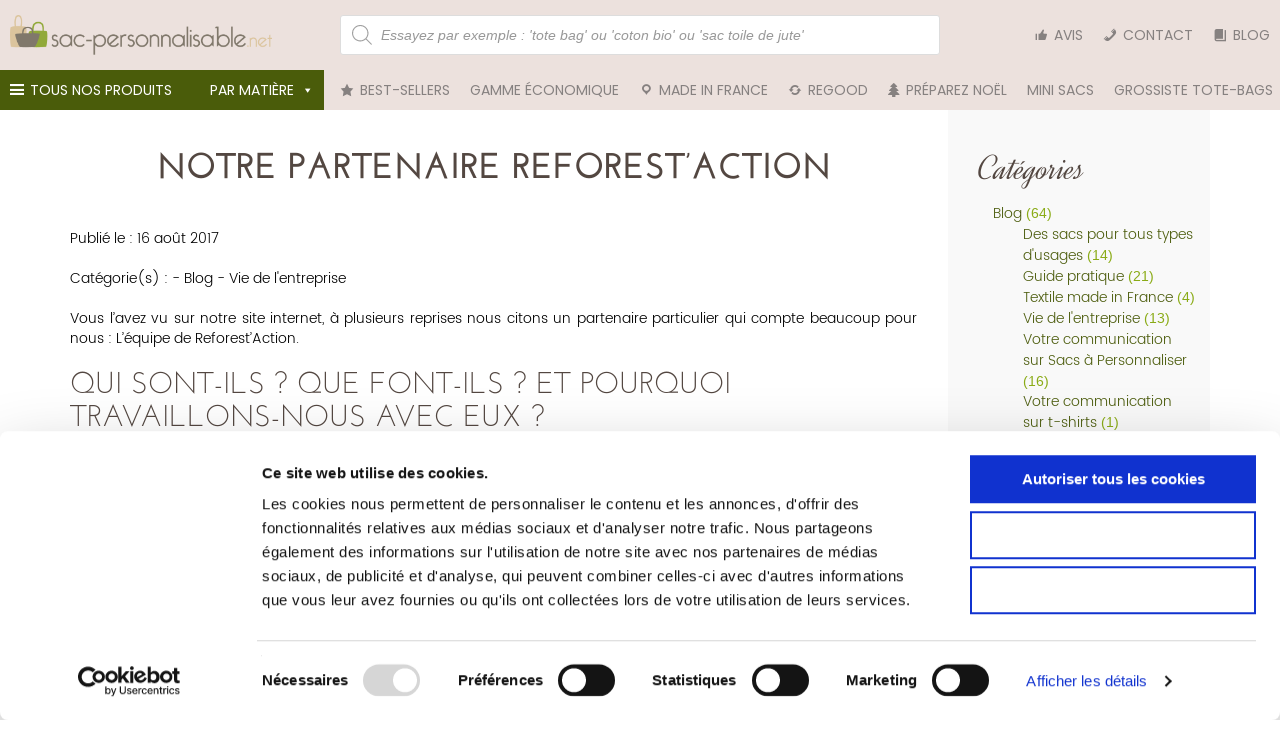

--- FILE ---
content_type: text/html; charset=UTF-8
request_url: https://sac-personnalisable.net/notre-partenaire-reforestaction/
body_size: 72010
content:
<!doctype html>
<!--[if lt IE 7 ]> <html class="no-js ie6" lang="fr-FR"> <![endif]-->
<!--[if IE 7 ]>    <html class="no-js ie7" lang="fr-FR"> <![endif]-->
<!--[if IE 8 ]>    <html class="no-js ie8" lang="fr-FR"> <![endif]-->
<!--[if (gte IE 9)|!(IE)]><!--> <html class="no-js" lang="fr-FR"> <!--<![endif]-->
<head>
	
<!-- Code verification Pinterest -->
<meta name="p:domain_verify" content="7e1b336f940c583acc16b09b37532ceb"/>




<!-- Global site tag (gtag.js) - Google Analytics -->
<script async src="https://www.googletagmanager.com/gtag/js?id=UA-62250090-1"></script>
<script>
  window.dataLayer = window.dataLayer || [];
  function gtag(){dataLayer.push(arguments);}
  gtag('js', new Date());

  gtag('config', 'UA-62250090-1');
</script>


<!-- Google Tag Manager -->
<script>(function(w,d,s,l,i){w[l]=w[l]||[];w[l].push({'gtm.start':
new Date().getTime(),event:'gtm.js'});var f=d.getElementsByTagName(s)[0],
j=d.createElement(s),dl=l!='dataLayer'?'&l='+l:'';j.async=true;j.src=
'https://www.googletagmanager.com/gtm.js?id='+i+dl;f.parentNode.insertBefore(j,f);
})(window,document,'script','dataLayer','GTM-P85LCNC');</script>
<!-- End Google Tag Manager -->



<meta name="theme-color" content="#f3ebe8"/>
<meta charset="UTF-8" />
<meta name="viewport" content="width=device-width, initial-scale=1.0, minimum-scale=1, maximum-scale=2">
<meta http-equiv="content-type" content="IE=edge,chrome=1" />

<!--La suppression de cette ligne permet l'affichage de l'image spécifique fbk lors du partage
<meta property="og:image" content="http://image.jpg" />-->

<title>Des sacs publicitaires contre des milliers d&#039;arbres plantés !</title>
<link data-rocket-prefetch href="https://consent.cookiebot.com" rel="dns-prefetch">
<link data-rocket-prefetch href="https://www.google-analytics.com" rel="dns-prefetch">
<link data-rocket-prefetch href="https://www.googletagmanager.com" rel="dns-prefetch">
<link data-rocket-prefetch href="https://fonts.googleapis.com" rel="dns-prefetch">
<link data-rocket-prefetch href="https://widget.trustpilot.com" rel="dns-prefetch">
<link data-rocket-prefetch href="https://consentcdn.cookiebot.com" rel="dns-prefetch">
<link data-rocket-preload as="style" href="https://fonts.googleapis.com/css?family=Poppins%3A400%2C700&#038;display=swap" rel="preload">
<link href="https://fonts.googleapis.com/css?family=Poppins%3A400%2C700&#038;display=swap" media="print" onload="this.media=&#039;all&#039;" rel="stylesheet">
<noscript><link rel="stylesheet" href="https://fonts.googleapis.com/css?family=Poppins%3A400%2C700&#038;display=swap"></noscript>
<style id="rocket-critical-css">ul{box-sizing:border-box}.wp-block-media-text{box-sizing:border-box;direction:ltr;display:grid;grid-template-columns:50% 1fr;grid-template-rows:auto}.wp-block-media-text .wp-block-media-text__content,.wp-block-media-text .wp-block-media-text__media{align-self:center}.wp-block-media-text .wp-block-media-text__media{grid-column:1;grid-row:1;margin:0}.wp-block-media-text .wp-block-media-text__content{direction:ltr;grid-column:2;grid-row:1;padding:0 8%;word-break:break-word}.wp-block-media-text__media img{height:auto;max-width:unset;vertical-align:middle;width:100%}@media (max-width:600px){.wp-block-media-text.is-stacked-on-mobile{grid-template-columns:100%!important}.wp-block-media-text.is-stacked-on-mobile .wp-block-media-text__media{grid-column:1;grid-row:1}.wp-block-media-text.is-stacked-on-mobile .wp-block-media-text__content{grid-column:1;grid-row:2}}:root{--wp--preset--font-size--normal:16px;--wp--preset--font-size--huge:42px}.screen-reader-text{clip:rect(1px,1px,1px,1px);word-wrap:normal!important;border:0;-webkit-clip-path:inset(50%);clip-path:inset(50%);height:1px;margin:-1px;overflow:hidden;padding:0;position:absolute;width:1px}.clearfix:before,.clearfix:after{display:table;content:"";line-height:0}.clearfix:after{clear:both}:root{--woocommerce:#7F54B3;--wc-green:#7ad03a;--wc-red:#a00;--wc-orange:#ffba00;--wc-blue:#2ea2cc;--wc-primary:#7F54B3;--wc-primary-text:white;--wc-secondary:#e9e6ed;--wc-secondary-text:#515151;--wc-highlight:#b3af54;--wc-highligh-text:white;--wc-content-bg:#fff;--wc-subtext:#767676}:root{--woocommerce:#7F54B3;--wc-green:#7ad03a;--wc-red:#a00;--wc-orange:#ffba00;--wc-blue:#2ea2cc;--wc-primary:#7F54B3;--wc-primary-text:white;--wc-secondary:#e9e6ed;--wc-secondary-text:#515151;--wc-highlight:#b3af54;--wc-highligh-text:white;--wc-content-bg:#fff;--wc-subtext:#767676}.screen-reader-text{clip:rect(1px,1px,1px,1px);height:1px;overflow:hidden;position:absolute!important;width:1px;word-wrap:normal!important}#mega-menu-wrap-top-bar,#mega-menu-wrap-top-bar #mega-menu-top-bar,#mega-menu-wrap-top-bar #mega-menu-top-bar li.mega-menu-item,#mega-menu-wrap-top-bar #mega-menu-top-bar a.mega-menu-link{border-radius:0;box-shadow:none;background:none;border:0;bottom:auto;box-sizing:border-box;clip:auto;color:#666;display:block;float:none;font-family:inherit;font-size:14px;height:auto;left:auto;line-height:1.7;list-style-type:none;margin:0;min-height:auto;max-height:none;min-width:auto;max-width:none;opacity:1;outline:none;overflow:visible;padding:0;position:relative;right:auto;text-align:left;text-decoration:none;text-indent:0;text-transform:none;transform:none;top:auto;vertical-align:baseline;visibility:inherit;width:auto;word-wrap:break-word;white-space:normal}#mega-menu-wrap-top-bar:before,#mega-menu-wrap-top-bar #mega-menu-top-bar:before,#mega-menu-wrap-top-bar #mega-menu-top-bar li.mega-menu-item:before,#mega-menu-wrap-top-bar #mega-menu-top-bar a.mega-menu-link:before,#mega-menu-wrap-top-bar:after,#mega-menu-wrap-top-bar #mega-menu-top-bar:after,#mega-menu-wrap-top-bar #mega-menu-top-bar li.mega-menu-item:after,#mega-menu-wrap-top-bar #mega-menu-top-bar a.mega-menu-link:after{display:none}#mega-menu-wrap-top-bar{border-radius:0}@media only screen and (min-width:769px){#mega-menu-wrap-top-bar{background:#ece1dd}}#mega-menu-wrap-top-bar #mega-menu-top-bar{visibility:visible;text-align:left;padding:0px 0px 0px 0px}#mega-menu-wrap-top-bar #mega-menu-top-bar a.mega-menu-link{display:inline}#mega-menu-wrap-top-bar #mega-menu-top-bar li.mega-menu-item a[class^='dashicons']:before{font-family:dashicons}#mega-menu-wrap-top-bar #mega-menu-top-bar li.mega-menu-item a.mega-menu-link:before{display:inline-block;font:inherit;font-family:dashicons;position:static;margin:0 6px 0 0px;vertical-align:top;-webkit-font-smoothing:antialiased;-moz-osx-font-smoothing:grayscale;color:inherit;background:transparent;height:auto;width:auto;top:auto}#mega-menu-wrap-top-bar #mega-menu-top-bar>li.mega-menu-item{margin:0 0px 0 0;display:inline-block;height:auto;vertical-align:middle}#mega-menu-wrap-top-bar #mega-menu-top-bar>li.mega-menu-item>a.mega-menu-link{line-height:40px;height:40px;padding:0px 10px 0px 10px;vertical-align:baseline;width:auto;display:block;color:#868180;text-transform:uppercase;text-decoration:none;text-align:left;background:rgba(0,0,0,0);border:0;border-radius:0;font-family:Poppins;font-size:14px;font-weight:normal;outline:none}@media only screen and (max-width:768px){#mega-menu-wrap-top-bar #mega-menu-top-bar>li.mega-menu-item{display:list-item;margin:0;clear:both;border:0}#mega-menu-wrap-top-bar #mega-menu-top-bar>li.mega-menu-item>a.mega-menu-link{border-radius:0;border:0;margin:0;line-height:40px;height:40px;padding:0 10px;background:transparent;text-align:left;color:#fff;font-size:14px}}@media only screen and (max-width:768px){#mega-menu-wrap-top-bar:after{content:"";display:table;clear:both}}#mega-menu-wrap-top-bar .mega-menu-toggle{display:none;z-index:1;background:#222;border-radius:2px 2px 2px 2px;line-height:40px;height:40px;text-align:left;outline:none;white-space:nowrap}@media only screen and (max-width:768px){#mega-menu-wrap-top-bar .mega-menu-toggle{display:-webkit-box;display:-ms-flexbox;display:-webkit-flex;display:flex}}#mega-menu-wrap-top-bar .mega-menu-toggle .mega-toggle-blocks-left,#mega-menu-wrap-top-bar .mega-menu-toggle .mega-toggle-blocks-center,#mega-menu-wrap-top-bar .mega-menu-toggle .mega-toggle-blocks-right{display:-webkit-box;display:-ms-flexbox;display:-webkit-flex;display:flex;-ms-flex-preferred-size:33.33%;-webkit-flex-basis:33.33%;flex-basis:33.33%}#mega-menu-wrap-top-bar .mega-menu-toggle .mega-toggle-blocks-left{-webkit-box-flex:1;-ms-flex:1;-webkit-flex:1;flex:1;-webkit-box-pack:start;-ms-flex-pack:start;-webkit-justify-content:flex-start;justify-content:flex-start}#mega-menu-wrap-top-bar .mega-menu-toggle .mega-toggle-blocks-center{-webkit-box-pack:center;-ms-flex-pack:center;-webkit-justify-content:center;justify-content:center}#mega-menu-wrap-top-bar .mega-menu-toggle .mega-toggle-blocks-right{-webkit-box-flex:1;-ms-flex:1;-webkit-flex:1;flex:1;-webkit-box-pack:end;-ms-flex-pack:end;-webkit-justify-content:flex-end;justify-content:flex-end}#mega-menu-wrap-top-bar .mega-menu-toggle .mega-toggle-blocks-right .mega-toggle-block{margin-right:6px}#mega-menu-wrap-top-bar .mega-menu-toggle .mega-toggle-blocks-right .mega-toggle-block:only-child{margin-left:6px}#mega-menu-wrap-top-bar .mega-menu-toggle .mega-toggle-block{display:-webkit-box;display:-ms-flexbox;display:-webkit-flex;display:flex;height:100%;outline:0;-webkit-align-self:center;-ms-flex-item-align:center;align-self:center;-ms-flex-negative:0;-webkit-flex-shrink:0;flex-shrink:0}@media only screen and (max-width:768px){#mega-menu-wrap-top-bar .mega-menu-toggle+#mega-menu-top-bar{background:#222;padding:0px 0px 0px 0px;display:none}}#mega-menu-wrap-top-bar .mega-menu-toggle .mega-toggle-block-0 .mega-toggle-animated{padding:0;display:-webkit-box;display:-ms-flexbox;display:-webkit-flex;display:flex;font:inherit;color:inherit;text-transform:none;background-color:transparent;border:0;margin:0;overflow:visible;transform:scale(0.8);align-self:center;outline:0;background:none}#mega-menu-wrap-top-bar .mega-menu-toggle .mega-toggle-block-0 .mega-toggle-animated-box{width:40px;height:24px;display:inline-block;position:relative;outline:0}#mega-menu-wrap-top-bar .mega-menu-toggle .mega-toggle-block-0 .mega-toggle-animated-inner{display:block;top:50%;margin-top:-2px}#mega-menu-wrap-top-bar .mega-menu-toggle .mega-toggle-block-0 .mega-toggle-animated-inner,#mega-menu-wrap-top-bar .mega-menu-toggle .mega-toggle-block-0 .mega-toggle-animated-inner::before,#mega-menu-wrap-top-bar .mega-menu-toggle .mega-toggle-block-0 .mega-toggle-animated-inner::after{width:40px;height:4px;background-color:#ddd;border-radius:4px;position:absolute}#mega-menu-wrap-top-bar .mega-menu-toggle .mega-toggle-block-0 .mega-toggle-animated-inner::before,#mega-menu-wrap-top-bar .mega-menu-toggle .mega-toggle-block-0 .mega-toggle-animated-inner::after{content:"";display:block}#mega-menu-wrap-top-bar .mega-menu-toggle .mega-toggle-block-0 .mega-toggle-animated-inner::before{top:-10px}#mega-menu-wrap-top-bar .mega-menu-toggle .mega-toggle-block-0 .mega-toggle-animated-inner::after{bottom:-10px}#mega-menu-wrap-top-bar .mega-menu-toggle .mega-toggle-block-0 .mega-toggle-animated-slider .mega-toggle-animated-inner{top:2px}#mega-menu-wrap-top-bar .mega-menu-toggle .mega-toggle-block-0 .mega-toggle-animated-slider .mega-toggle-animated-inner::before{top:10px}#mega-menu-wrap-top-bar .mega-menu-toggle .mega-toggle-block-0 .mega-toggle-animated-slider .mega-toggle-animated-inner::after{top:20px}#mega-menu-wrap-top-bar #mega-menu-top-bar li.mega-menu-item a[class^='fa-']:before{font-family:FontAwesome}#mega-menu-wrap-top-bar{clear:both}#mega-menu-wrap-user-menu,#mega-menu-wrap-user-menu #mega-menu-user-menu,#mega-menu-wrap-user-menu #mega-menu-user-menu li.mega-menu-item,#mega-menu-wrap-user-menu #mega-menu-user-menu a.mega-menu-link{border-radius:0;box-shadow:none;background:none;border:0;bottom:auto;box-sizing:border-box;clip:auto;color:#666;display:block;float:none;font-family:inherit;font-size:14px;height:auto;left:auto;line-height:1.7;list-style-type:none;margin:0;min-height:auto;max-height:none;min-width:auto;max-width:none;opacity:1;outline:none;overflow:visible;padding:0;position:relative;right:auto;text-align:left;text-decoration:none;text-indent:0;text-transform:none;transform:none;top:auto;vertical-align:baseline;visibility:inherit;width:auto;word-wrap:break-word;white-space:normal}#mega-menu-wrap-user-menu:before,#mega-menu-wrap-user-menu #mega-menu-user-menu:before,#mega-menu-wrap-user-menu #mega-menu-user-menu li.mega-menu-item:before,#mega-menu-wrap-user-menu #mega-menu-user-menu a.mega-menu-link:before,#mega-menu-wrap-user-menu:after,#mega-menu-wrap-user-menu #mega-menu-user-menu:after,#mega-menu-wrap-user-menu #mega-menu-user-menu li.mega-menu-item:after,#mega-menu-wrap-user-menu #mega-menu-user-menu a.mega-menu-link:after{display:none}#mega-menu-wrap-user-menu{border-radius:0}@media only screen and (min-width:769px){#mega-menu-wrap-user-menu{background:rgba(34,34,34,0)}}#mega-menu-wrap-user-menu #mega-menu-user-menu{visibility:visible;text-align:right;padding:0px 0px 0px 0px}#mega-menu-wrap-user-menu #mega-menu-user-menu a.mega-menu-link{display:inline}#mega-menu-wrap-user-menu #mega-menu-user-menu li.mega-menu-item a[class^='dashicons']:before{font-family:dashicons}#mega-menu-wrap-user-menu #mega-menu-user-menu li.mega-menu-item a.mega-menu-link:before{display:inline-block;font:inherit;font-family:dashicons;position:static;margin:0 6px 0 0px;vertical-align:top;-webkit-font-smoothing:antialiased;-moz-osx-font-smoothing:grayscale;color:inherit;background:transparent;height:auto;width:auto;top:auto}#mega-menu-wrap-user-menu #mega-menu-user-menu>li.mega-menu-item{margin:0 0px 0 0;display:inline-block;height:auto;vertical-align:middle}#mega-menu-wrap-user-menu #mega-menu-user-menu>li.mega-menu-item>a.mega-menu-link{line-height:40px;height:40px;padding:0px 10px 0px 10px;vertical-align:baseline;width:auto;display:block;color:#868180;text-transform:uppercase;text-decoration:none;text-align:right;background:rgba(0,0,0,0);border:0;border-radius:0;font-family:Poppins;font-size:14px;font-weight:normal;outline:none}@media only screen and (max-width:768px){#mega-menu-wrap-user-menu #mega-menu-user-menu>li.mega-menu-item{display:list-item;margin:0;clear:both;border:0}#mega-menu-wrap-user-menu #mega-menu-user-menu>li.mega-menu-item>a.mega-menu-link{border-radius:0;border:0;margin:0;line-height:40px;height:40px;padding:0 10px;background:transparent;text-align:left;color:#fff;font-size:14px}}@media only screen and (max-width:768px){#mega-menu-wrap-user-menu:after{content:"";display:table;clear:both}}#mega-menu-wrap-user-menu .mega-menu-toggle{display:none;z-index:1;background:#222;border-radius:2px 2px 2px 2px;line-height:40px;height:40px;text-align:left;outline:none;white-space:nowrap}@media only screen and (max-width:768px){#mega-menu-wrap-user-menu .mega-menu-toggle{display:none}}#mega-menu-wrap-user-menu .mega-menu-toggle .mega-toggle-blocks-left,#mega-menu-wrap-user-menu .mega-menu-toggle .mega-toggle-blocks-center,#mega-menu-wrap-user-menu .mega-menu-toggle .mega-toggle-blocks-right{display:-webkit-box;display:-ms-flexbox;display:-webkit-flex;display:flex;-ms-flex-preferred-size:33.33%;-webkit-flex-basis:33.33%;flex-basis:33.33%}#mega-menu-wrap-user-menu .mega-menu-toggle .mega-toggle-blocks-left{-webkit-box-flex:1;-ms-flex:1;-webkit-flex:1;flex:1;-webkit-box-pack:start;-ms-flex-pack:start;-webkit-justify-content:flex-start;justify-content:flex-start}#mega-menu-wrap-user-menu .mega-menu-toggle .mega-toggle-blocks-center{-webkit-box-pack:center;-ms-flex-pack:center;-webkit-justify-content:center;justify-content:center}#mega-menu-wrap-user-menu .mega-menu-toggle .mega-toggle-blocks-right{-webkit-box-flex:1;-ms-flex:1;-webkit-flex:1;flex:1;-webkit-box-pack:end;-ms-flex-pack:end;-webkit-justify-content:flex-end;justify-content:flex-end}#mega-menu-wrap-user-menu .mega-menu-toggle .mega-toggle-blocks-right .mega-toggle-block{margin-right:6px}#mega-menu-wrap-user-menu .mega-menu-toggle .mega-toggle-blocks-right .mega-toggle-block:only-child{margin-left:6px}#mega-menu-wrap-user-menu .mega-menu-toggle .mega-toggle-block{display:-webkit-box;display:-ms-flexbox;display:-webkit-flex;display:flex;height:100%;outline:0;-webkit-align-self:center;-ms-flex-item-align:center;align-self:center;-ms-flex-negative:0;-webkit-flex-shrink:0;flex-shrink:0}@media only screen and (max-width:768px){#mega-menu-wrap-user-menu .mega-menu-toggle+#mega-menu-user-menu{background:#222;padding:0px 0px 0px 0px;display:block}}#mega-menu-wrap-user-menu .mega-menu-toggle .mega-toggle-block-0 .mega-toggle-animated{padding:0;display:-webkit-box;display:-ms-flexbox;display:-webkit-flex;display:flex;font:inherit;color:inherit;text-transform:none;background-color:transparent;border:0;margin:0;overflow:visible;transform:scale(0.8);align-self:center;outline:0;background:none}#mega-menu-wrap-user-menu .mega-menu-toggle .mega-toggle-block-0 .mega-toggle-animated-box{width:40px;height:24px;display:inline-block;position:relative;outline:0}#mega-menu-wrap-user-menu .mega-menu-toggle .mega-toggle-block-0 .mega-toggle-animated-inner{display:block;top:50%;margin-top:-2px}#mega-menu-wrap-user-menu .mega-menu-toggle .mega-toggle-block-0 .mega-toggle-animated-inner,#mega-menu-wrap-user-menu .mega-menu-toggle .mega-toggle-block-0 .mega-toggle-animated-inner::before,#mega-menu-wrap-user-menu .mega-menu-toggle .mega-toggle-block-0 .mega-toggle-animated-inner::after{width:40px;height:4px;background-color:#ddd;border-radius:4px;position:absolute}#mega-menu-wrap-user-menu .mega-menu-toggle .mega-toggle-block-0 .mega-toggle-animated-inner::before,#mega-menu-wrap-user-menu .mega-menu-toggle .mega-toggle-block-0 .mega-toggle-animated-inner::after{content:"";display:block}#mega-menu-wrap-user-menu .mega-menu-toggle .mega-toggle-block-0 .mega-toggle-animated-inner::before{top:-10px}#mega-menu-wrap-user-menu .mega-menu-toggle .mega-toggle-block-0 .mega-toggle-animated-inner::after{bottom:-10px}#mega-menu-wrap-user-menu .mega-menu-toggle .mega-toggle-block-0 .mega-toggle-animated-slider .mega-toggle-animated-inner{top:2px}#mega-menu-wrap-user-menu .mega-menu-toggle .mega-toggle-block-0 .mega-toggle-animated-slider .mega-toggle-animated-inner::before{top:10px}#mega-menu-wrap-user-menu .mega-menu-toggle .mega-toggle-block-0 .mega-toggle-animated-slider .mega-toggle-animated-inner::after{top:20px}#mega-menu-wrap-user-menu{clear:both}#mega-menu-wrap-cat-menu,#mega-menu-wrap-cat-menu #mega-menu-cat-menu,#mega-menu-wrap-cat-menu #mega-menu-cat-menu ul.mega-sub-menu,#mega-menu-wrap-cat-menu #mega-menu-cat-menu li.mega-menu-item,#mega-menu-wrap-cat-menu #mega-menu-cat-menu a.mega-menu-link,#mega-menu-wrap-cat-menu #mega-menu-cat-menu span.mega-menu-badge{border-radius:0;box-shadow:none;background:none;border:0;bottom:auto;box-sizing:border-box;clip:auto;color:#666;display:block;float:none;font-family:inherit;font-size:14px;height:auto;left:auto;line-height:1.7;list-style-type:none;margin:0;min-height:auto;max-height:none;min-width:auto;max-width:none;opacity:1;outline:none;overflow:visible;padding:0;position:relative;right:auto;text-align:left;text-decoration:none;text-indent:0;text-transform:none;transform:none;top:auto;vertical-align:baseline;visibility:inherit;width:auto;word-wrap:break-word;white-space:normal}#mega-menu-wrap-cat-menu:before,#mega-menu-wrap-cat-menu #mega-menu-cat-menu:before,#mega-menu-wrap-cat-menu #mega-menu-cat-menu ul.mega-sub-menu:before,#mega-menu-wrap-cat-menu #mega-menu-cat-menu li.mega-menu-item:before,#mega-menu-wrap-cat-menu #mega-menu-cat-menu a.mega-menu-link:before,#mega-menu-wrap-cat-menu #mega-menu-cat-menu span.mega-menu-badge:before,#mega-menu-wrap-cat-menu:after,#mega-menu-wrap-cat-menu #mega-menu-cat-menu:after,#mega-menu-wrap-cat-menu #mega-menu-cat-menu ul.mega-sub-menu:after,#mega-menu-wrap-cat-menu #mega-menu-cat-menu li.mega-menu-item:after,#mega-menu-wrap-cat-menu #mega-menu-cat-menu a.mega-menu-link:after,#mega-menu-wrap-cat-menu #mega-menu-cat-menu span.mega-menu-badge:after{display:none}#mega-menu-wrap-cat-menu{border-radius:0}@media only screen and (min-width:769px){#mega-menu-wrap-cat-menu{background:rgba(236,225,221,0)}}#mega-menu-wrap-cat-menu #mega-menu-cat-menu{visibility:visible;text-align:left;padding:0px 0px 0px 0px}#mega-menu-wrap-cat-menu #mega-menu-cat-menu a.mega-menu-link{display:inline}#mega-menu-wrap-cat-menu #mega-menu-cat-menu p{margin-bottom:10px}#mega-menu-wrap-cat-menu #mega-menu-cat-menu li.mega-menu-item>ul.mega-sub-menu{display:block;visibility:hidden;opacity:1}@media only screen and (max-width:768px){#mega-menu-wrap-cat-menu #mega-menu-cat-menu li.mega-menu-item>ul.mega-sub-menu{display:none;visibility:visible;opacity:1}}@media only screen and (min-width:769px){#mega-menu-wrap-cat-menu #mega-menu-cat-menu[data-effect="fade_up"] li.mega-menu-item.mega-menu-megamenu>ul.mega-sub-menu,#mega-menu-wrap-cat-menu #mega-menu-cat-menu[data-effect="fade_up"] li.mega-menu-item.mega-menu-flyout ul.mega-sub-menu{opacity:0;transform:translate(0,10px)}}#mega-menu-wrap-cat-menu #mega-menu-cat-menu li.mega-menu-item.mega-menu-megamenu ul.mega-sub-menu ul.mega-sub-menu{visibility:inherit;opacity:1;display:block}#mega-menu-wrap-cat-menu #mega-menu-cat-menu li.mega-menu-item a[class^='dashicons']:before{font-family:dashicons}#mega-menu-wrap-cat-menu #mega-menu-cat-menu li.mega-menu-item a.mega-menu-link:before{display:inline-block;font:inherit;font-family:dashicons;position:static;margin:0 6px 0 0px;vertical-align:top;-webkit-font-smoothing:antialiased;-moz-osx-font-smoothing:grayscale;color:inherit;background:transparent;height:auto;width:auto;top:auto}#mega-menu-wrap-cat-menu #mega-menu-cat-menu>li.mega-menu-megamenu.mega-menu-item{position:static}#mega-menu-wrap-cat-menu #mega-menu-cat-menu>li.mega-menu-item{margin:0 0px 0 0;display:inline-block;height:auto;vertical-align:middle}#mega-menu-wrap-cat-menu #mega-menu-cat-menu>li.mega-menu-item>a.mega-menu-link{line-height:40px;height:40px;padding:0px 10px 0px 10px;vertical-align:baseline;width:auto;display:block;color:#fff;text-transform:uppercase;text-decoration:none;text-align:left;background:#4a5c0a;border:0;border-radius:0;font-family:Poppins;font-size:14px;font-weight:normal;outline:none}@media only screen and (max-width:768px){#mega-menu-wrap-cat-menu #mega-menu-cat-menu>li.mega-menu-item{display:list-item;margin:0;clear:both;border:0}#mega-menu-wrap-cat-menu #mega-menu-cat-menu>li.mega-menu-item>a.mega-menu-link{border-radius:0;border:0;margin:0;line-height:40px;height:40px;padding:0 10px;background:transparent;text-align:center;color:#fff;font-size:12px}}#mega-menu-wrap-cat-menu #mega-menu-cat-menu>li.mega-menu-megamenu>ul.mega-sub-menu{z-index:99998;border-radius:0;background:#f1f1f1;border:0;padding:0px 0px 0px 0px;position:absolute;width:100%;max-width:none;left:0}@media only screen and (max-width:768px){#mega-menu-wrap-cat-menu #mega-menu-cat-menu>li.mega-menu-megamenu>ul.mega-sub-menu{float:left;position:static;width:100%}}@media only screen and (min-width:769px){#mega-menu-wrap-cat-menu #mega-menu-cat-menu>li.mega-menu-megamenu>ul.mega-sub-menu li.mega-menu-columns-1-of-1{width:100%}}#mega-menu-wrap-cat-menu #mega-menu-cat-menu>li.mega-menu-megamenu>ul.mega-sub-menu>li.mega-menu-item ul.mega-sub-menu{clear:both}#mega-menu-wrap-cat-menu #mega-menu-cat-menu>li.mega-menu-megamenu>ul.mega-sub-menu>li.mega-menu-item{color:#666;font-family:inherit;font-size:14px;display:block;float:left;clear:none;padding:15px 15px 15px 15px;vertical-align:top}#mega-menu-wrap-cat-menu #mega-menu-cat-menu>li.mega-menu-megamenu>ul.mega-sub-menu>li.mega-menu-item>a.mega-menu-link{color:#555;font-family:inherit;font-size:16px;text-transform:uppercase;text-decoration:none;font-weight:bold;text-align:left;margin:0px 0px 0px 0px;padding:0px 0px 0px 0px;vertical-align:top;display:block;border:0}#mega-menu-wrap-cat-menu #mega-menu-cat-menu>li.mega-menu-megamenu>ul.mega-sub-menu>li.mega-menu-item li.mega-menu-item>a.mega-menu-link{color:#666;font-family:inherit;font-size:14px;text-transform:none;text-decoration:none;font-weight:normal;text-align:left;margin:0px 0px 0px 0px;padding:0px 0px 0px 0px;vertical-align:top;display:block;border:0}@media only screen and (max-width:768px){#mega-menu-wrap-cat-menu #mega-menu-cat-menu>li.mega-menu-megamenu>ul.mega-sub-menu{border:0;padding:10px;border-radius:0}#mega-menu-wrap-cat-menu #mega-menu-cat-menu>li.mega-menu-megamenu>ul.mega-sub-menu>li.mega-menu-item{width:100%;clear:both}}#mega-menu-wrap-cat-menu #mega-menu-cat-menu>li.mega-menu-flyout ul.mega-sub-menu{z-index:99998;position:absolute;width:200px;max-width:none;padding:0px 0px 0px 0px;border:0;background:#f1f1f1;border-radius:0}@media only screen and (max-width:768px){#mega-menu-wrap-cat-menu #mega-menu-cat-menu>li.mega-menu-flyout ul.mega-sub-menu{float:left;position:static;width:100%;padding:0;border:0;border-radius:0}}@media only screen and (max-width:768px){#mega-menu-wrap-cat-menu #mega-menu-cat-menu>li.mega-menu-flyout ul.mega-sub-menu li.mega-menu-item{clear:both}}#mega-menu-wrap-cat-menu #mega-menu-cat-menu>li.mega-menu-flyout ul.mega-sub-menu li.mega-menu-item a.mega-menu-link{display:block;background:#f1f1f1;color:#666;font-family:inherit;font-size:14px;font-weight:normal;padding:0px 10px 0px 10px;line-height:35px;text-decoration:none;text-transform:none;vertical-align:baseline}#mega-menu-wrap-cat-menu #mega-menu-cat-menu>li.mega-menu-flyout ul.mega-sub-menu li.mega-menu-item:first-child>a.mega-menu-link{border-top-left-radius:0px;border-top-right-radius:0px}@media only screen and (max-width:768px){#mega-menu-wrap-cat-menu #mega-menu-cat-menu>li.mega-menu-flyout ul.mega-sub-menu li.mega-menu-item:first-child>a.mega-menu-link{border-top-left-radius:0;border-top-right-radius:0}}#mega-menu-wrap-cat-menu #mega-menu-cat-menu>li.mega-menu-flyout ul.mega-sub-menu li.mega-menu-item:last-child>a.mega-menu-link{border-bottom-right-radius:0px;border-bottom-left-radius:0px}@media only screen and (max-width:768px){#mega-menu-wrap-cat-menu #mega-menu-cat-menu>li.mega-menu-flyout ul.mega-sub-menu li.mega-menu-item:last-child>a.mega-menu-link{border-bottom-right-radius:0;border-bottom-left-radius:0}}#mega-menu-wrap-cat-menu #mega-menu-cat-menu li.mega-menu-item-has-children>a.mega-menu-link>span.mega-indicator:after{content:'\f140';font-family:dashicons;font-weight:normal;display:inline-block;margin:0;vertical-align:top;-webkit-font-smoothing:antialiased;-moz-osx-font-smoothing:grayscale;transform:rotate(0);color:inherit;position:relative;background:transparent;height:auto;width:auto;right:auto;line-height:inherit}#mega-menu-wrap-cat-menu #mega-menu-cat-menu li.mega-menu-item-has-children>a.mega-menu-link>span.mega-indicator{display:inline-block;height:auto;width:auto;background:transparent;position:relative;left:auto;min-width:auto;line-height:inherit;color:inherit;font-size:inherit;padding:0;margin:0 0 0 6px}#mega-menu-wrap-cat-menu #mega-menu-cat-menu li.mega-menu-item-has-children li.mega-menu-item-has-children>a.mega-menu-link>span.mega-indicator{float:right}@media only screen and (max-width:768px){#mega-menu-wrap-cat-menu #mega-menu-cat-menu li.mega-menu-item-has-children>a.mega-menu-link>span.mega-indicator{float:right}}@media only screen and (min-width:769px){#mega-menu-wrap-cat-menu #mega-menu-cat-menu li.mega-hide-on-desktop,#mega-menu-wrap-cat-menu #mega-menu-cat-menu>li.mega-menu-megamenu>ul.mega-sub-menu>li.mega-hide-on-desktop{display:none}}@media only screen and (max-width:768px){#mega-menu-wrap-cat-menu:after{content:"";display:table;clear:both}}#mega-menu-wrap-cat-menu .mega-menu-toggle{display:none;z-index:1;background:#222;border-radius:2px 2px 2px 2px;line-height:40px;height:40px;text-align:left;outline:none;white-space:nowrap}@media only screen and (max-width:768px){#mega-menu-wrap-cat-menu .mega-menu-toggle{display:none}}#mega-menu-wrap-cat-menu .mega-menu-toggle .mega-toggle-blocks-left,#mega-menu-wrap-cat-menu .mega-menu-toggle .mega-toggle-blocks-center,#mega-menu-wrap-cat-menu .mega-menu-toggle .mega-toggle-blocks-right{display:-webkit-box;display:-ms-flexbox;display:-webkit-flex;display:flex;-ms-flex-preferred-size:33.33%;-webkit-flex-basis:33.33%;flex-basis:33.33%}#mega-menu-wrap-cat-menu .mega-menu-toggle .mega-toggle-blocks-left{-webkit-box-flex:1;-ms-flex:1;-webkit-flex:1;flex:1;-webkit-box-pack:start;-ms-flex-pack:start;-webkit-justify-content:flex-start;justify-content:flex-start}#mega-menu-wrap-cat-menu .mega-menu-toggle .mega-toggle-blocks-center{-webkit-box-pack:center;-ms-flex-pack:center;-webkit-justify-content:center;justify-content:center}#mega-menu-wrap-cat-menu .mega-menu-toggle .mega-toggle-blocks-right{-webkit-box-flex:1;-ms-flex:1;-webkit-flex:1;flex:1;-webkit-box-pack:end;-ms-flex-pack:end;-webkit-justify-content:flex-end;justify-content:flex-end}#mega-menu-wrap-cat-menu .mega-menu-toggle .mega-toggle-blocks-right .mega-toggle-block{margin-right:6px}#mega-menu-wrap-cat-menu .mega-menu-toggle .mega-toggle-blocks-right .mega-toggle-block:only-child{margin-left:6px}#mega-menu-wrap-cat-menu .mega-menu-toggle .mega-toggle-block{display:-webkit-box;display:-ms-flexbox;display:-webkit-flex;display:flex;height:100%;outline:0;-webkit-align-self:center;-ms-flex-item-align:center;align-self:center;-ms-flex-negative:0;-webkit-flex-shrink:0;flex-shrink:0}@media only screen and (max-width:768px){#mega-menu-wrap-cat-menu .mega-menu-toggle+#mega-menu-cat-menu{background:#4a5c0a;padding:0px 0px 0px 0px;display:block}}#mega-menu-wrap-cat-menu .mega-menu-toggle .mega-toggle-block-0 .mega-toggle-animated{padding:0;display:-webkit-box;display:-ms-flexbox;display:-webkit-flex;display:flex;font:inherit;color:inherit;text-transform:none;background-color:transparent;border:0;margin:0;overflow:visible;transform:scale(0.8);align-self:center;outline:0;background:none}#mega-menu-wrap-cat-menu .mega-menu-toggle .mega-toggle-block-0 .mega-toggle-animated-box{width:40px;height:24px;display:inline-block;position:relative;outline:0}#mega-menu-wrap-cat-menu .mega-menu-toggle .mega-toggle-block-0 .mega-toggle-animated-inner{display:block;top:50%;margin-top:-2px}#mega-menu-wrap-cat-menu .mega-menu-toggle .mega-toggle-block-0 .mega-toggle-animated-inner,#mega-menu-wrap-cat-menu .mega-menu-toggle .mega-toggle-block-0 .mega-toggle-animated-inner::before,#mega-menu-wrap-cat-menu .mega-menu-toggle .mega-toggle-block-0 .mega-toggle-animated-inner::after{width:40px;height:4px;background-color:#ddd;border-radius:4px;position:absolute}#mega-menu-wrap-cat-menu .mega-menu-toggle .mega-toggle-block-0 .mega-toggle-animated-inner::before,#mega-menu-wrap-cat-menu .mega-menu-toggle .mega-toggle-block-0 .mega-toggle-animated-inner::after{content:"";display:block}#mega-menu-wrap-cat-menu .mega-menu-toggle .mega-toggle-block-0 .mega-toggle-animated-inner::before{top:-10px}#mega-menu-wrap-cat-menu .mega-menu-toggle .mega-toggle-block-0 .mega-toggle-animated-inner::after{bottom:-10px}#mega-menu-wrap-cat-menu .mega-menu-toggle .mega-toggle-block-0 .mega-toggle-animated-slider .mega-toggle-animated-inner{top:2px}#mega-menu-wrap-cat-menu .mega-menu-toggle .mega-toggle-block-0 .mega-toggle-animated-slider .mega-toggle-animated-inner::before{top:10px}#mega-menu-wrap-cat-menu .mega-menu-toggle .mega-toggle-block-0 .mega-toggle-animated-slider .mega-toggle-animated-inner::after{top:20px}#mega-menu-wrap-cat-menu #mega-menu-cat-menu>li.mega-menu-tabbed>ul.mega-sub-menu{padding:0}#mega-menu-wrap-cat-menu #mega-menu-cat-menu>li.mega-menu-tabbed>ul.mega-sub-menu>li.mega-menu-item{width:100%;padding:0;position:static}#mega-menu-wrap-cat-menu #mega-menu-cat-menu>li.mega-menu-tabbed>ul.mega-sub-menu>li.mega-menu-item>a.mega-menu-link{width:100%;float:left;background:#f1f1f1;color:#666;font-family:inherit;font-size:14px;font-weight:normal;padding:0px 10px 0px 10px;line-height:40px;text-decoration:none;text-transform:none;vertical-align:baseline;margin:0;border:0}#mega-menu-wrap-cat-menu #mega-menu-cat-menu>li.mega-menu-tabbed>ul.mega-sub-menu>li.mega-menu-item.mega-menu-item-has-children>a.mega-menu-link>span.mega-indicator:after{content:'\f139'}#mega-menu-wrap-cat-menu #mega-menu-cat-menu>li.mega-menu-tabbed>ul.mega-sub-menu>li.mega-menu-item>ul.mega-sub-menu{width:0%;float:left;clear:none;position:absolute;top:0;left:100%;visibility:hidden;border-left:1px solid #fff;padding:0px 0px 0px 0px;min-height:100%}#mega-menu-wrap-cat-menu #mega-menu-cat-menu>li.mega-menu-tabbed>ul.mega-sub-menu>li.mega-menu-item>ul.mega-sub-menu>li.mega-menu-item{float:left;padding:15px 15px 15px 15px}#mega-menu-wrap-cat-menu #mega-menu-cat-menu>li.mega-menu-tabbed>ul.mega-sub-menu>li.mega-menu-item>ul.mega-sub-menu>li.mega-menu-item.mega-menu-clear{clear:left}#mega-menu-wrap-cat-menu #mega-menu-cat-menu>li.mega-menu-tabbed>ul.mega-sub-menu>li.mega-menu-item>ul.mega-sub-menu>li.mega-menu-item>a.mega-menu-link{color:#555;font-family:inherit;font-size:16px;text-transform:uppercase;text-decoration:none;font-weight:bold;margin:0px 0px 0px 0px;padding:0px 0px 0px 0px;vertical-align:top;display:block;border-top:0px solid rgba(0,0,0,0);border-left:0px solid rgba(0,0,0,0);border-right:0px solid rgba(0,0,0,0);border-bottom:0px solid rgba(0,0,0,0)}@media only screen and (max-width:768px){#mega-menu-wrap-cat-menu #mega-menu-cat-menu li.mega-menu-item.mega-menu-megamenu.mega-menu-tabbed ul.mega-sub-menu ul.mega-sub-menu{display:none}#mega-menu-wrap-cat-menu #mega-menu-cat-menu>li.mega-menu-tabbed>ul.mega-sub-menu{padding:0}#mega-menu-wrap-cat-menu #mega-menu-cat-menu>li.mega-menu-tabbed>ul.mega-sub-menu>li.mega-menu-item>ul.mega-sub-menu>li.mega-menu-item{width:100%;clear:both}#mega-menu-wrap-cat-menu #mega-menu-cat-menu>li.mega-menu-tabbed>ul.mega-sub-menu>li.mega-menu-item{width:100%;padding:0;position:static}#mega-menu-wrap-cat-menu #mega-menu-cat-menu>li.mega-menu-tabbed>ul.mega-sub-menu>li.mega-menu-item>a.mega-menu-link{width:100%;float:left;background:#f1f1f1;color:#666;font-family:inherit;font-size:14px;font-weight:normal;padding:0px 10px 0px 10px;line-height:35px;text-decoration:none;text-transform:none}#mega-menu-wrap-cat-menu #mega-menu-cat-menu>li.mega-menu-tabbed>ul.mega-sub-menu>li.mega-menu-item.mega-menu-item-has-children>a.mega-menu-link>span.mega-indicator:after{content:'\f140'}#mega-menu-wrap-cat-menu #mega-menu-cat-menu>li.mega-menu-tabbed>ul.mega-sub-menu>li.mega-menu-item>ul.mega-sub-menu{width:100%;position:relative;top:0;left:auto;border-left:0;padding:10px}}#mega-menu-wrap-cat-menu #mega-menu-cat-menu span.mega-menu-badge{border-radius:2px 2px 2px 2px;display:inline;padding:1px 4px 1px 4px;top:-7px;position:relative;margin:0 0 0 6px;text-align:center}#mega-menu-wrap-cat-menu #mega-menu-cat-menu span.mega-menu-badge.mega-menu-badge-style-one{background:#4a5c0a;color:#fff;font-weight:normal;font-size:10px;text-transform:none;text-decoration:none;font-family:inherit}#mega-menu-wrap-cat-menu #mega-menu-cat-menu span.mega-menu-badge.mega-menu-badge-style-two{background:#d32f2f;color:#fff;font-weight:normal;font-size:10px;text-transform:none;text-decoration:none;font-family:inherit}#mega-menu-wrap-cat-menu{clear:both}#mega-menu-cat-menu{width:330px!important}#mega-menu-wrap-cat-menu #mega-menu-cat-menu>li.mega-menu-megamenu.mega-menu-item{width:200px!important}#mega-menu-wrap-cat-menu #mega-menu-cat-menu>li.mega-menu-megamenu.mega-menu-item>ul.mega-sub-menu{width:250px!important}#mega-menu-wrap-cat-menu #mega-menu-cat-menu>li.mega-menu-flyout>ul.mega-sub-menu{width:250px!important}#mega-menu-wrap-cat-menu #mega-menu-cat-menu>li.mega-menu-flyout{margin-top:-1px!important}@media screen and (max-width:768px){#mega-menu-cat-menu{width:100%!important}#mega-menu-wrap-cat-menu #mega-menu-cat-menu>li.mega-menu-megamenu.mega-menu-item{width:100%!important}#mega-menu-wrap-cat-menu #mega-menu-cat-menu>li.mega-menu-tabbed>ul.mega-sub-menu>li.mega-menu-item>ul.mega-sub-menu{width:100%!important}#mega-menu-wrap-cat-menu #mega-menu-cat-menu>li.mega-menu-megamenu.mega-menu-item>ul.mega-sub-menu{width:100%!important}#mega-menu-wrap-cat-menu #mega-menu-cat-menu>li.mega-menu-flyout>ul.mega-sub-menu{width:100%!important}}#mega-menu-wrap-cat-menu #mega-menu-cat-menu>li.mega-menu-tabbed>ul.mega-sub-menu>li.mega-menu-item>ul.mega-sub-menu{width:100%;background-color:#e6e6e6}#mega-menu-wrap-cat-menu #mega-menu-cat-menu>li.mega-menu-tabbed>ul.mega-sub-menu>li.mega-menu-item>ul.mega-sub-menu>li.mega-menu-item{padding:0px!important}#mega-menu-wrap-cat-menu #mega-menu-cat-menu>li.mega-menu-tabbed>ul.mega-sub-menu>li.mega-menu-item>ul.mega-sub-menu>li.mega-menu-item>a.mega-menu-link{font-size:14px;text-transform:none;line-height:1.7;height:40px;padding:10px}#mega-menu-wrap-cat-menu{z-index:99998}.fa-tree:before{content:"\f1bb"}.dgwt-wcas-search-wrapp{position:relative;line-height:100%;display:block;color:#444;min-width:230px;width:100%;text-align:left;margin:0 auto;-webkit-box-sizing:border-box;-moz-box-sizing:border-box;box-sizing:border-box}.dgwt-wcas-suggestions-wrapp{background:#fff;border:1px solid #ddd;border-top:none;padding:0;margin:0;-webkit-box-sizing:border-box;-moz-box-sizing:border-box;box-sizing:border-box;overflow-y:auto}.dgwt-wcas-search-wrapp *{-webkit-box-sizing:border-box;-moz-box-sizing:border-box;box-sizing:border-box}.dgwt-wcas-search-form{margin:0;padding:0;width:100%}input[type=search].dgwt-wcas-search-input{-webkit-box-shadow:none;box-shadow:none;margin:0;-webkit-appearance:textfield;text-align:left}[type=search].dgwt-wcas-search-input::-ms-clear{display:none}[type=search].dgwt-wcas-search-input::-webkit-search-decoration{-webkit-appearance:none}[type=search].dgwt-wcas-search-input::-webkit-search-cancel-button{display:none}.dgwt-wcas-ico-magnifier{bottom:0;left:0;margin:auto;position:absolute;right:0;top:0;height:65%;display:block}.dgwt-wcas-preloader{height:100%;position:absolute;right:0;top:0;width:40px;z-index:-1;background-repeat:no-repeat;background-position:right 15px center;background-size:auto 44%}.dgwt-wcas-voice-search{position:absolute;right:0;top:0;height:100%;width:40px;z-index:1;opacity:.5;align-items:center;justify-content:center;display:none}.screen-reader-text{clip:rect(1px,1px,1px,1px);height:1px;overflow:hidden;position:absolute!important;width:1px}.dgwt-wcas-sf-wrapp:after,.dgwt-wcas-sf-wrapp:before{content:"";display:table}.dgwt-wcas-sf-wrapp:after{clear:both}.dgwt-wcas-sf-wrapp{zoom:1;width:100%;max-width:100vw;margin:0;position:relative;background:0 0}.dgwt-wcas-sf-wrapp input[type=search].dgwt-wcas-search-input{width:100%;height:40px;font-size:14px;line-height:100%;padding:10px 15px;margin:0;background:#fff;border:1px solid #ddd;border-radius:3px;-webkit-border-radius:3px;-webkit-appearance:none;box-sizing:border-box}.dgwt-wcas-sf-wrapp input[type=search].dgwt-wcas-search-input::-webkit-input-placeholder{color:#999;font-weight:400;font-style:italic;line-height:normal}.dgwt-wcas-sf-wrapp input[type=search].dgwt-wcas-search-input:-moz-placeholder{color:#999;font-weight:400;font-style:italic;line-height:normal}.dgwt-wcas-sf-wrapp input[type=search].dgwt-wcas-search-input::-moz-placeholder{color:#999;font-weight:400;font-style:italic;line-height:normal}.dgwt-wcas-sf-wrapp input[type=search].dgwt-wcas-search-input:-ms-input-placeholder{color:#999;font-weight:400;font-style:italic;line-height:normal}.dgwt-wcas-ico-magnifier{max-width:20px}.dgwt-wcas-no-submit .dgwt-wcas-ico-magnifier{height:50%;margin:auto;max-height:20px;width:100%;max-width:20px;left:12px;right:auto;opacity:.5;fill:#444}.dgwt-wcas-no-submit .dgwt-wcas-sf-wrapp input[type=search].dgwt-wcas-search-input{padding:10px 15px 10px 40px}html{font-family:sans-serif;-webkit-text-size-adjust:100%;-ms-text-size-adjust:100%}body{margin:0}figure,header,nav,section{display:block}a{background-color:transparent}h1{margin:.67em 0;font-size:2em}img{border:0}svg:not(:root){overflow:hidden}figure{margin:1em 40px}button,input{margin:0;font:inherit;color:inherit}button{overflow:visible}button{text-transform:none}button{-webkit-appearance:button}button::-moz-focus-inner,input::-moz-focus-inner{padding:0;border:0}input{line-height:normal}input[type=checkbox]{-webkit-box-sizing:border-box;-moz-box-sizing:border-box;box-sizing:border-box;padding:0}input[type=search]{-webkit-box-sizing:content-box;-moz-box-sizing:content-box;box-sizing:content-box;-webkit-appearance:textfield}input[type=search]::-webkit-search-cancel-button,input[type=search]::-webkit-search-decoration{-webkit-appearance:none}table{border-spacing:0;border-collapse:collapse}td,th{padding:0}@font-face{font-family:'Glyphicons Halflings';src:url(https://sac-personnalisable.net/wp-content/themes/SacWP/fonts/glyphicons-halflings-regular.eot);font-display:swap;src:url(https://sac-personnalisable.net/wp-content/themes/SacWP/fonts/glyphicons-halflings-regular.eot?#iefix) format('embedded-opentype'),url(https://sac-personnalisable.net/wp-content/themes/SacWP/fonts/glyphicons-halflings-regular.woff) format('woff'),url(https://sac-personnalisable.net/wp-content/themes/SacWP/fonts/glyphicons-halflings-regular.ttf) format('truetype'),url(https://sac-personnalisable.net/wp-content/themes/SacWP/fonts/glyphicons-halflings-regular.svg#glyphicons_halflingsregular) format('svg')}.glyphicon{position:relative;top:1px;display:inline-block;font-family:'Glyphicons Halflings';font-style:normal;font-weight:400;line-height:1;-webkit-font-smoothing:antialiased;-moz-osx-font-smoothing:grayscale}.glyphicon-earphone:before{content:"\e182"}*{-webkit-box-sizing:border-box;-moz-box-sizing:border-box;box-sizing:border-box}:before,:after{-webkit-box-sizing:border-box;-moz-box-sizing:border-box;box-sizing:border-box}html{font-size:10px}body{font-family:"Helvetica Neue",Helvetica,Arial,sans-serif;font-size:14px;line-height:1.42857143;color:#333;background-color:#fff}input,button{font-family:inherit;font-size:inherit;line-height:inherit}a{color:#337ab7;text-decoration:none}figure{margin:0}img{vertical-align:middle}h1,h2{font-family:inherit;font-weight:500;line-height:1.1;color:inherit}h1,h2{margin-top:20px;margin-bottom:10px}h1{font-size:36px}h2{font-size:30px}p{margin:0 0 10px}ul{margin-top:0;margin-bottom:10px}ul ul{margin-bottom:0}.container{padding-right:15px;padding-left:15px;margin-right:auto;margin-left:auto}@media (min-width:768px){.container{width:750px}}@media (min-width:992px){.container{width:970px}}@media (min-width:1200px){.container{width:1170px}}.col-md-3,.col-md-9{position:relative;min-height:1px;padding-right:15px;padding-left:15px}@media (min-width:992px){.col-md-3,.col-md-9{float:left}.col-md-9{width:75%}.col-md-3{width:25%}}table{background-color:transparent}th{text-align:left}label{display:inline-block;max-width:100%;margin-bottom:5px;font-weight:700}input[type=search]{-webkit-box-sizing:border-box;-moz-box-sizing:border-box;box-sizing:border-box}input[type=checkbox]{margin:4px 0 0;margin-top:1px \9;line-height:normal}input[type=search]{-webkit-appearance:none}.modal{position:fixed;top:0;right:0;bottom:0;left:0;z-index:1040;display:none;overflow:hidden;-webkit-overflow-scrolling:touch;outline:0}.clearfix:before,.clearfix:after,.container:before,.container:after{display:table;content:" "}.clearfix:after,.container:after{clear:both}@-ms-viewport{width:device-width}*{outline:none!important}img{height:auto;max-width:100%}label{display:block;font-weight:700;padding:2px 0}table{width:100%}ul{list-style-type:disc}ul ul{list-style-type:square}ul ul ul{list-style-type:circle}ul{list-style:none;margin:0;padding:0}label{color:#666;font-size:13px;font-weight:bold;margin:0}.clearfix:after{clear:both;content:"\0020";display:block;height:0;max-height:0;overflow:hidden;visibility:hidden}.clearfix{display:inline-block}.clearfix{display:block}[DIR="ltr"]{direction:ltr;unicode-bidi:embed}@font-face{font-family:"JosefinSans";src:url(https://sac-personnalisable.net/wp-content/themes/SacWP/fonts/JosefinSans/JosefinSans.eot);src:url(https://sac-personnalisable.net/wp-content/themes/SacWP/fonts/JosefinSans/JosefinSans.eot?) format('embedded-opentype'),url(https://sac-personnalisable.net/wp-content/themes/SacWP/fonts/JosefinSans/JosefinSans.woff) format('woff'),url(https://sac-personnalisable.net/wp-content/themes/SacWP/fonts/JosefinSans/JosefinSans.ttf) format('truetype'),url(https://sac-personnalisable.net/wp-content/themes/SacWP/fonts/JosefinSans/JosefinSans.svg) format('svg');font-weight:normal;font-style:normal;font-display:swap}@font-face{font-family:"JosefinSansBold";src:url(https://sac-personnalisable.net/wp-content/themes/SacWP/fonts/JosefinSans/JosefinSansBold.eot);src:url(https://sac-personnalisable.net/wp-content/themes/SacWP/fonts/JosefinSans/JosefinSansBold.eot?) format('embedded-opentype'),url(https://sac-personnalisable.net/wp-content/themes/SacWP/fonts/JosefinSans/JosefinSansBold.woff) format('woff'),url(https://sac-personnalisable.net/wp-content/themes/SacWP/fonts/JosefinSans/JosefinSansBold.ttf) format('truetype'),url(https://sac-personnalisable.net/wp-content/themes/SacWP/fonts/JosefinSans/JosefinSansBold.svg) format('svg');font-weight:normal;font-style:normal;font-display:swap}@font-face{font-family:"Dynalight";src:url(https://sac-personnalisable.net/wp-content/themes/SacWP/fonts/Dynalight/Dynalight.eot);src:url(https://sac-personnalisable.net/wp-content/themes/SacWP/fonts/Dynalight/Dynalight.eot?) format('embedded-opentype'),url(https://sac-personnalisable.net/wp-content/themes/SacWP/fonts/Dynalight/Dynalight.woff) format('woff'),url(https://sac-personnalisable.net/wp-content/themes/SacWP/fonts/Dynalight/Dynalight.ttf) format('truetype'),url(https://sac-personnalisable.net/wp-content/themes/SacWP/fonts/Dynalight/Dynalight.svg) format('svg');font-weight:normal;font-style:normal;font-display:swap}@font-face{font-family:"PoppinsLight";src:url(https://sac-personnalisable.net/wp-content/themes/SacWP/fonts/Poppins/PoppinsLightwebfont.eot);src:url(https://sac-personnalisable.net/wp-content/themes/SacWP/fonts/Poppins/PoppinsLightwebfont.eot?) format('embedded-opentype'),url(https://sac-personnalisable.net/wp-content/themes/SacWP/fonts/Poppins/PoppinsLightwebfont.woff) format('woff'),url(https://sac-personnalisable.net/wp-content/themes/SacWP/fonts/Poppins/PoppinsLightwebfont.ttf) format('truetype'),url(https://sac-personnalisable.net/wp-content/themes/SacWP/fonts/Poppins/PoppinsLightwebfont.svg) format('svg');font-weight:normal;font-style:normal;font-display:swap}@font-face{font-family:"PoppinsSemiBold";src:url(https://sac-personnalisable.net/wp-content/themes/SacWP/fonts/Poppins/Poppins-SemiBold.eot);src:url(https://sac-personnalisable.net/wp-content/themes/SacWP/fonts/Poppins/Poppins-SemiBold.eot?) format('embedded-opentype'),url(https://sac-personnalisable.net/wp-content/themes/SacWP/fonts/Poppins/Poppins-SemiBold.woff) format('woff'),url(https://sac-personnalisable.net/wp-content/themes/SacWP/fonts/Poppins/Poppins-SemiBold.ttf) format('truetype'),url(https://sac-personnalisable.net/wp-content/themes/SacWP/fonts/Poppins/Poppins-SemiBold.svg) format('svg');font-weight:normal;font-style:normal;font-display:swap}#wrapper{min-height:800px}input{width:100%;float:left;height:38px;border:1px solid #80786b;padding:0 10px;margin:6px 0}a{text-decoration:none;color:#8aab16}body{background-color:#fff;margin:0 auto}.container{max-width:1200px;margin:0 auto;width:100%}header{float:left;width:100%}section{width:100%;height:auto;float:left;display:block;position:relative}p{text-align:center;width:100%}.blog-container h1{text-align:center;margin:auto;height:40px;margin-top:20px}.sidebar-blog h2{padding:5px 15px;display:block!important}.sidebar-blog ul{margin-left:30px}.sidebar-blog ul li{list-style:none;color:#8aab16}.blog-container .item-body p{text-align:left}@media (min-width:300px) and (max-width:767px){header{background:-webkit-linear-gradient(to bottom,#f3ebe8,#ece1dd);background:-o-linear-gradient(to bottom,#f3ebe8,#ece1dd);background:-moz-linear-gradient(to bottom,#f3ebe8,#ece1dd);background:linear-gradient(to bottom,#fff,#f3ebe8);float:left;width:100%}}@media (max-width:1250px){.blog-container h1{margin-bottom:40px!important;margin-top:40px!important}}@media (max-width:991px){.blog-container h1{margin-bottom:40px!important;padding-top:40px!important}}header{z-index:9999}.sidebar-blog h2{display:inline;clear:both}.blog-container .item-body p{text-align:justify!important;margin-bottom:20px;margin-right:30px}.blog-container h1{margin-top:40px;margin-bottom:40px;height:auto}.blog-container h1{clear:both}.contact-sidebar-blog a{padding:10px 15px;display:block;border:1px solid #b08e64}.sidebar-blog p{text-align:justify}ul{margin-bottom:10px}.wp-block-media-text{display:inline-grid!important}.col-md-3,.col-md-9{position:relative!important}*{font-weight:normal}h1,.blog-container h1{font-family:"JosefinSansBold";font-size:36px;text-transform:uppercase;color:#534741;text-align:center}h2,.blog-container h2{font-family:"JosefinSans";font-size:30px;text-transform:uppercase;color:#534741}.container.blog-container .col-md-9 h2{font-size:30px}.sidebar-blog h2{font-family:"Dynalight";text-transform:none;font-size:35px;color:#534741}@media screen and (max-width:540px){#categories-3{background-color:transparent!important}}p{font-family:"PoppinsLight";font-size:14px;color:black;text-transform:none;text-align:left}#categories-3,#custom_html-2{background-color:#f9f9f9;padding:15px}#custom_html-2 p,#categories-3 a,#custom_html-2 a{font-size:12px}.lien-rubrique-blog,.lien-rubrique-blog,.date-post{font-family:"PoppinsLight";color:black}.wp-block-media-text__content{padding:20px 0px 0px 0px!important}@media screen and (min-width:600px){.wp-block-media-text__content{padding-left:20px!important;padding-top:0px!important}}a,.link_telephone,a.link_telephone{font-family:"PoppinsLight";color:#4D5D0E;font-weight:normal!important}.sidebar-blog h2{background-color:transparent}button,.contact-sidebar-blog a{color:white!important;font-family:"PoppinsSemiBold";background-color:#4a5c0a;text-align:center;padding-right:20px!important;padding-left:20px!important;padding-bottom:10px!important;padding-top:10px!important;border:none;border-radius:0!important;text-transform:none}div.contact-sidebar-blog{background-color:#8aab16}div.contact-sidebar-blog a{color:white;font-family:"PoppinsSemiBold"!important}#custom_html-2 a{font-size:14px}label{font-family:"PoppinsLight";font-size:14px;color:black;font-weight:normal}table{border-collapse:collapse}table,th,td{border:1px solid #8aab16}th,td{padding:4px;text-align:center!important;font-family:"PoppinsLight";font-size:14px;color:black!important}tr:nth-child(even){background-color:#eaf2cb}#mega-menu-wrap-top-bar #mega-menu-top-bar>li.mega-menu-item>a.mega-menu-link{display:initial}header{background:#ece1dd!important}#mega-menu-wrap-top-bar #mega-menu-top-bar{white-space:nowrap;overflow-x:scroll}.bottom-header-right{width:-webkit-calc(100% - 330px);width:-o-calc(100% - 330px);width:-moz-calc(100% - 330px);width:calc(100% - 330px);height:40px;float:right}.bottom-header-left{height:40px;float:left;min-width:330px}.logosp{height:40px;float:left;width:300px;margin-bottom:15px}.logosp img{max-height:40px;padding-left:10px;padding-right:10px}.top-header{margin-top:15px}.top-header-right{float:right;width:300px}.search-product{float:left;width:-webkit-calc(100% - 600px);width:-o-calc(100% - 600px);width:-moz-calc(100% - 600px);width:calc(100% - 600px)}.bottom-header{clear:both}@media screen and (max-width:768px){.search-product,.top-header-right,.bottom-header-right{display:none}.dgwt-wcas-search-wrapp{min-width:200px!important}.logosp{width:100%;text-align:center}.bottom-header-left{width:100%!important;min-width:initial!important}}.mega-menu-wrap{z-index:99}a{font-size:unset!important}.mega-sub-menu .textwidget{font-family:"Helvetica Neue",Helvetica,Arial,sans-serif!important;padding:20px}.mega-sub-menu .textwidget p{font-size:10px!important;color:#666!important;font-style:italic}.col-md-9{z-index:99997}#fancybox-loading,#fancybox-loading div,#fancybox-overlay,#fancybox-wrap *,#fancybox-wrap *::before,#fancybox-wrap *::after{-webkit-box-sizing:border-box;-moz-box-sizing:border-box;box-sizing:border-box}#fancybox-overlay{position:fixed;top:0;left:0;width:100%;height:100%;background-color:rgba(0,0,0,.7);z-index:111100;display:none}#fancybox-tmp{padding:0;margin:0;border:0;overflow:auto;display:none}#fancybox-wrap{position:absolute;top:0;left:0;z-index:111101;display:none;outline:none!important}#fancybox-outer{position:relative;width:100%;height:100%;box-shadow:0 0 20px #111;-moz-box-shadow:0 0 20px #111;-webkit-box-shadow:0 0 20px #111;background:#fff}#fancybox-content{position:relative;width:100%;height:100%;overflow:hidden;z-index:111102;border:0 solid #fff;background:#fff;background-clip:padding-box}.fancy-ico{position:absolute;width:48px;height:48px;border-radius:50%}.fancy-ico span{display:block;position:relative;left:12px;top:12px;width:24px;height:24px;border-radius:50%;background:#000;border:2px solid white;box-shadow:0 0 4px #000}#fancybox-close{top:-24px;right:-24px;z-index:111105;display:none}#fancybox-close span::after,#fancybox-close span::before{content:'';position:absolute;top:9px;left:4px;width:12px;height:2px;background-color:#fff}#fancybox-close span::before{transform:rotate(45deg)}#fancybox-close span::after{transform:rotate(-45deg)}#fancybox-prev,#fancybox-next{top:50%;margin-top:-24px;z-index:111102;display:none}#fancybox-next{left:auto;right:-24px}#fancybox-prev{left:-24px;right:auto}#fancybox-prev span::after,#fancybox-next span::after{content:'';position:absolute;top:6px;width:8px;height:8px;border-top:2px solid #fff;border-right:2px solid #fff}#fancybox-prev span::after{transform:rotate(-135deg);left:7px}#fancybox-next span::after{transform:rotate(45deg);left:initial;right:7px}#fancybox-title-wrap{z-index:111104}#fancybox-loading{position:fixed;top:50%;left:50%;width:40px;height:40px;margin-top:-20px;margin-left:-20px;background-color:rgba(0,0,0,.9);border-radius:5px;overflow:hidden;z-index:111104;display:none}#fancybox-loading div{transform-origin:20px 20px;animation:fancybox-loading 1.2s linear infinite}#fancybox-loading div::after{content:'';display:block;position:absolute;top:7px;left:19px;width:2px;height:7px;border-radius:20%;background:#fff}#fancybox-loading div:nth-child(1){transform:rotate(0deg);animation-delay:-1.1s}#fancybox-loading div:nth-child(2){transform:rotate(30deg);animation-delay:-1s}#fancybox-loading div:nth-child(3){transform:rotate(60deg);animation-delay:-.9s}#fancybox-loading div:nth-child(4){transform:rotate(90deg);animation-delay:-.8s}#fancybox-loading div:nth-child(5){transform:rotate(120deg);animation-delay:-.7s}#fancybox-loading div:nth-child(6){transform:rotate(150deg);animation-delay:-.6s}#fancybox-loading div:nth-child(7){transform:rotate(180deg);animation-delay:-.5s}#fancybox-loading div:nth-child(8){transform:rotate(210deg);animation-delay:-.4s}#fancybox-loading div:nth-child(9){transform:rotate(240deg);animation-delay:-.3s}#fancybox-loading div:nth-child(10){transform:rotate(270deg);animation-delay:-.2s}#fancybox-loading div:nth-child(11){transform:rotate(300deg);animation-delay:-.1s}#fancybox-loading div:nth-child(12){transform:rotate(330deg);animation-delay:0s}@keyframes fancybox-loading{0%{opacity:1}100%{opacity:0}}@charset utf-8;.exit{width:40px;height:40px;position:absolute;top:40px;right:40px;background:#eee;display:flex;justify-content:center;align-items:center;border-radius:50%}.exit:before,.exit:after{display:block;content:"";background:#80786b;position:absolute;top:20px;left:8px;bottom:0;right:0;width:60%;height:2px}.exit:before{transform:rotate(45deg)}.exit:after{transform:rotate(-45deg)}.modal{position:fixed;top:0;left:0;right:0;bottom:0;background:#fff;padding:30px;z-index:1000;display:none;justify-content:center;flex-direction:column;height:100vh;width:100%}.modalTitle{letter-spacing:1px;color:#000;width:60%;margin:0 auto;padding:20px 0;text-align:center}</style><link rel="preload" data-rocket-preload as="image" href="https://sac-personnalisable.net/wp-content/uploads/2017/01/logo.png" fetchpriority="high">

  <link rel="icon" type="image/png" href="https://sac-personnalisable.net/wp-content/uploads/2017/01/cropped-logo.png" />

<link rel="profile" href="http://gmpg.org/xfn/11" />
<link rel="pingback" href="https://sac-personnalisable.net/xmlrpc.php" />

  <!-- HTML5 shim and Respond.js IE8 support of HTML5 elements and media queries -->
    <!--[if lt IE 9]>
      <script defer src="/js/html5shiv.js"></script>
      <script defer src="/js/respond.min.js"></script>
    <![endif]-->


<meta name='robots' content='index, follow, max-image-preview:large, max-snippet:-1, max-video-preview:-1' />
	<style>img:is([sizes="auto" i], [sizes^="auto," i]) { contain-intrinsic-size: 3000px 1500px }</style>
	
	<!-- This site is optimized with the Yoast SEO Premium plugin v26.4 (Yoast SEO v26.4) - https://yoast.com/wordpress/plugins/seo/ -->
	<meta name="description" content="Sac personnalisable, partenaire de Reforest&#039;action ! Avec la formule &quot;100 sacs publicitaires acheté = 1 arbre planté&quot;, faites un geste pour la planète." />
	<link rel="canonical" href="https://sac-personnalisable.net/notre-partenaire-reforestaction/" />
	<meta property="og:locale" content="fr_FR" />
	<meta property="og:type" content="article" />
	<meta property="og:title" content="Notre partenaire REFOREST&#039;ACTION - Sac Personnalisable" />
	<meta property="og:description" content="Sac personnalisable, partenaire de Reforest&#039;action ! Avec la formule &quot;100 sacs publicitaires acheté = 1 arbre planté&quot;, faites un geste pour la planète." />
	<meta property="og:url" content="https://sac-personnalisable.net/notre-partenaire-reforestaction/" />
	<meta property="og:site_name" content="Sac Personnalisable" />
	<meta property="article:publisher" content="https://www.facebook.com/sacpersonnalisable/" />
	<meta property="article:published_time" content="2017-08-16T19:29:52+00:00" />
	<meta property="article:modified_time" content="2020-02-04T09:41:51+00:00" />
	<meta property="og:image" content="https://sac-personnalisable.net/wp-content/uploads/2017/08/100-sacs-coton-achete-pour-1-arbre-plante.jpg" />
	<meta property="og:image:width" content="600" />
	<meta property="og:image:height" content="300" />
	<meta property="og:image:type" content="image/jpeg" />
	<meta name="author" content="ypaicheur" />
	<meta name="twitter:card" content="summary_large_image" />
	<meta name="twitter:label1" content="Écrit par" />
	<meta name="twitter:data1" content="ypaicheur" />
	<meta name="twitter:label2" content="Durée de lecture estimée" />
	<meta name="twitter:data2" content="6 minutes" />
	<script type="application/ld+json" class="yoast-schema-graph">{"@context":"https://schema.org","@graph":[{"@type":"Article","@id":"https://sac-personnalisable.net/notre-partenaire-reforestaction/#article","isPartOf":{"@id":"https://sac-personnalisable.net/notre-partenaire-reforestaction/"},"author":{"name":"ypaicheur","@id":"https://sac-personnalisable.net/#/schema/person/c9fc77620c92fc52ba9a5219fca6271a"},"headline":"Notre partenaire REFOREST&rsquo;ACTION","datePublished":"2017-08-16T19:29:52+00:00","dateModified":"2020-02-04T09:41:51+00:00","mainEntityOfPage":{"@id":"https://sac-personnalisable.net/notre-partenaire-reforestaction/"},"wordCount":1111,"publisher":{"@id":"https://sac-personnalisable.net/#organization"},"image":{"@id":"https://sac-personnalisable.net/notre-partenaire-reforestaction/#primaryimage"},"thumbnailUrl":"https://sac-personnalisable.net/wp-content/uploads/2017/08/100-sacs-coton-achete-pour-1-arbre-plante.jpg","articleSection":["Blog","Vie de l'entreprise"],"inLanguage":"fr-FR"},{"@type":"WebPage","@id":"https://sac-personnalisable.net/notre-partenaire-reforestaction/","url":"https://sac-personnalisable.net/notre-partenaire-reforestaction/","name":"Des sacs publicitaires contre des milliers d'arbres plantés !","isPartOf":{"@id":"https://sac-personnalisable.net/#website"},"primaryImageOfPage":{"@id":"https://sac-personnalisable.net/notre-partenaire-reforestaction/#primaryimage"},"image":{"@id":"https://sac-personnalisable.net/notre-partenaire-reforestaction/#primaryimage"},"thumbnailUrl":"https://sac-personnalisable.net/wp-content/uploads/2017/08/100-sacs-coton-achete-pour-1-arbre-plante.jpg","datePublished":"2017-08-16T19:29:52+00:00","dateModified":"2020-02-04T09:41:51+00:00","description":"Sac personnalisable, partenaire de Reforest'action ! Avec la formule \"100 sacs publicitaires acheté = 1 arbre planté\", faites un geste pour la planète.","breadcrumb":{"@id":"https://sac-personnalisable.net/notre-partenaire-reforestaction/#breadcrumb"},"inLanguage":"fr-FR","potentialAction":[{"@type":"ReadAction","target":["https://sac-personnalisable.net/notre-partenaire-reforestaction/"]}]},{"@type":"ImageObject","inLanguage":"fr-FR","@id":"https://sac-personnalisable.net/notre-partenaire-reforestaction/#primaryimage","url":"https://sac-personnalisable.net/wp-content/uploads/2017/08/100-sacs-coton-achete-pour-1-arbre-plante.jpg","contentUrl":"https://sac-personnalisable.net/wp-content/uploads/2017/08/100-sacs-coton-achete-pour-1-arbre-plante.jpg","width":600,"height":300,"caption":"Sac personnalisable et reforestation"},{"@type":"BreadcrumbList","@id":"https://sac-personnalisable.net/notre-partenaire-reforestaction/#breadcrumb","itemListElement":[{"@type":"ListItem","position":1,"name":"Accueil","item":"https://sac-personnalisable.net/"},{"@type":"ListItem","position":2,"name":"Notre partenaire REFOREST&rsquo;ACTION"}]},{"@type":"WebSite","@id":"https://sac-personnalisable.net/#website","url":"https://sac-personnalisable.net/","name":"Sac Personnalisable","description":"Spécialiste du sac publicitaire personnalisé","publisher":{"@id":"https://sac-personnalisable.net/#organization"},"potentialAction":[{"@type":"SearchAction","target":{"@type":"EntryPoint","urlTemplate":"https://sac-personnalisable.net/?s={search_term_string}"},"query-input":{"@type":"PropertyValueSpecification","valueRequired":true,"valueName":"search_term_string"}}],"inLanguage":"fr-FR"},{"@type":"Organization","@id":"https://sac-personnalisable.net/#organization","name":"Sac-Personnalisable.net","url":"https://sac-personnalisable.net/","logo":{"@type":"ImageObject","inLanguage":"fr-FR","@id":"https://sac-personnalisable.net/#/schema/logo/image/","url":"https://sac-personnalisable.net/wp-content/uploads/2017/01/logo.png","contentUrl":"https://sac-personnalisable.net/wp-content/uploads/2017/01/logo.png","width":439,"height":67,"caption":"Sac-Personnalisable.net"},"image":{"@id":"https://sac-personnalisable.net/#/schema/logo/image/"},"sameAs":["https://www.facebook.com/sacpersonnalisable/","https://www.instagram.com/sac_personnalisable/","https://www.pinterest.fr/sacpersonnalisable/"]},{"@type":"Person","@id":"https://sac-personnalisable.net/#/schema/person/c9fc77620c92fc52ba9a5219fca6271a","name":"ypaicheur","image":{"@type":"ImageObject","inLanguage":"fr-FR","@id":"https://sac-personnalisable.net/#/schema/person/image/","url":"https://secure.gravatar.com/avatar/cdbe72e1389fa62095f8fd3f94d6a55df1c9ec4d5f1d8fd298a402c4de9763f9?s=96&d=mm&r=g","contentUrl":"https://secure.gravatar.com/avatar/cdbe72e1389fa62095f8fd3f94d6a55df1c9ec4d5f1d8fd298a402c4de9763f9?s=96&d=mm&r=g","caption":"ypaicheur"}}]}</script>
	<!-- / Yoast SEO Premium plugin. -->


<link rel='dns-prefetch' href='//fonts.googleapis.com' />
<link href='https://fonts.gstatic.com' crossorigin rel='preconnect' />
<link rel="alternate" type="application/rss+xml" title="Sac Personnalisable &raquo; Flux" href="https://sac-personnalisable.net/feed/" />
<link rel="alternate" type="application/rss+xml" title="Sac Personnalisable &raquo; Flux des commentaires" href="https://sac-personnalisable.net/comments/feed/" />
<style id='wp-emoji-styles-inline-css' type='text/css'>

	img.wp-smiley, img.emoji {
		display: inline !important;
		border: none !important;
		box-shadow: none !important;
		height: 1em !important;
		width: 1em !important;
		margin: 0 0.07em !important;
		vertical-align: -0.1em !important;
		background: none !important;
		padding: 0 !important;
	}
</style>
<link rel='preload'  href='https://sac-personnalisable.net/wp-includes/css/dist/block-library/style.min.css?ver=6.8.3' data-rocket-async="style" as="style" onload="this.onload=null;this.rel='stylesheet'" onerror="this.removeAttribute('data-rocket-async')"  type='text/css' media='all' />
<style id='classic-theme-styles-inline-css' type='text/css'>
/*! This file is auto-generated */
.wp-block-button__link{color:#fff;background-color:#32373c;border-radius:9999px;box-shadow:none;text-decoration:none;padding:calc(.667em + 2px) calc(1.333em + 2px);font-size:1.125em}.wp-block-file__button{background:#32373c;color:#fff;text-decoration:none}
</style>
<style id='global-styles-inline-css' type='text/css'>
:root{--wp--preset--aspect-ratio--square: 1;--wp--preset--aspect-ratio--4-3: 4/3;--wp--preset--aspect-ratio--3-4: 3/4;--wp--preset--aspect-ratio--3-2: 3/2;--wp--preset--aspect-ratio--2-3: 2/3;--wp--preset--aspect-ratio--16-9: 16/9;--wp--preset--aspect-ratio--9-16: 9/16;--wp--preset--color--black: #000000;--wp--preset--color--cyan-bluish-gray: #abb8c3;--wp--preset--color--white: #ffffff;--wp--preset--color--pale-pink: #f78da7;--wp--preset--color--vivid-red: #cf2e2e;--wp--preset--color--luminous-vivid-orange: #ff6900;--wp--preset--color--luminous-vivid-amber: #fcb900;--wp--preset--color--light-green-cyan: #7bdcb5;--wp--preset--color--vivid-green-cyan: #00d084;--wp--preset--color--pale-cyan-blue: #8ed1fc;--wp--preset--color--vivid-cyan-blue: #0693e3;--wp--preset--color--vivid-purple: #9b51e0;--wp--preset--gradient--vivid-cyan-blue-to-vivid-purple: linear-gradient(135deg,rgba(6,147,227,1) 0%,rgb(155,81,224) 100%);--wp--preset--gradient--light-green-cyan-to-vivid-green-cyan: linear-gradient(135deg,rgb(122,220,180) 0%,rgb(0,208,130) 100%);--wp--preset--gradient--luminous-vivid-amber-to-luminous-vivid-orange: linear-gradient(135deg,rgba(252,185,0,1) 0%,rgba(255,105,0,1) 100%);--wp--preset--gradient--luminous-vivid-orange-to-vivid-red: linear-gradient(135deg,rgba(255,105,0,1) 0%,rgb(207,46,46) 100%);--wp--preset--gradient--very-light-gray-to-cyan-bluish-gray: linear-gradient(135deg,rgb(238,238,238) 0%,rgb(169,184,195) 100%);--wp--preset--gradient--cool-to-warm-spectrum: linear-gradient(135deg,rgb(74,234,220) 0%,rgb(151,120,209) 20%,rgb(207,42,186) 40%,rgb(238,44,130) 60%,rgb(251,105,98) 80%,rgb(254,248,76) 100%);--wp--preset--gradient--blush-light-purple: linear-gradient(135deg,rgb(255,206,236) 0%,rgb(152,150,240) 100%);--wp--preset--gradient--blush-bordeaux: linear-gradient(135deg,rgb(254,205,165) 0%,rgb(254,45,45) 50%,rgb(107,0,62) 100%);--wp--preset--gradient--luminous-dusk: linear-gradient(135deg,rgb(255,203,112) 0%,rgb(199,81,192) 50%,rgb(65,88,208) 100%);--wp--preset--gradient--pale-ocean: linear-gradient(135deg,rgb(255,245,203) 0%,rgb(182,227,212) 50%,rgb(51,167,181) 100%);--wp--preset--gradient--electric-grass: linear-gradient(135deg,rgb(202,248,128) 0%,rgb(113,206,126) 100%);--wp--preset--gradient--midnight: linear-gradient(135deg,rgb(2,3,129) 0%,rgb(40,116,252) 100%);--wp--preset--font-size--small: 13px;--wp--preset--font-size--medium: 20px;--wp--preset--font-size--large: 36px;--wp--preset--font-size--x-large: 42px;--wp--preset--spacing--20: 0.44rem;--wp--preset--spacing--30: 0.67rem;--wp--preset--spacing--40: 1rem;--wp--preset--spacing--50: 1.5rem;--wp--preset--spacing--60: 2.25rem;--wp--preset--spacing--70: 3.38rem;--wp--preset--spacing--80: 5.06rem;--wp--preset--shadow--natural: 6px 6px 9px rgba(0, 0, 0, 0.2);--wp--preset--shadow--deep: 12px 12px 50px rgba(0, 0, 0, 0.4);--wp--preset--shadow--sharp: 6px 6px 0px rgba(0, 0, 0, 0.2);--wp--preset--shadow--outlined: 6px 6px 0px -3px rgba(255, 255, 255, 1), 6px 6px rgba(0, 0, 0, 1);--wp--preset--shadow--crisp: 6px 6px 0px rgba(0, 0, 0, 1);}:where(.is-layout-flex){gap: 0.5em;}:where(.is-layout-grid){gap: 0.5em;}body .is-layout-flex{display: flex;}.is-layout-flex{flex-wrap: wrap;align-items: center;}.is-layout-flex > :is(*, div){margin: 0;}body .is-layout-grid{display: grid;}.is-layout-grid > :is(*, div){margin: 0;}:where(.wp-block-columns.is-layout-flex){gap: 2em;}:where(.wp-block-columns.is-layout-grid){gap: 2em;}:where(.wp-block-post-template.is-layout-flex){gap: 1.25em;}:where(.wp-block-post-template.is-layout-grid){gap: 1.25em;}.has-black-color{color: var(--wp--preset--color--black) !important;}.has-cyan-bluish-gray-color{color: var(--wp--preset--color--cyan-bluish-gray) !important;}.has-white-color{color: var(--wp--preset--color--white) !important;}.has-pale-pink-color{color: var(--wp--preset--color--pale-pink) !important;}.has-vivid-red-color{color: var(--wp--preset--color--vivid-red) !important;}.has-luminous-vivid-orange-color{color: var(--wp--preset--color--luminous-vivid-orange) !important;}.has-luminous-vivid-amber-color{color: var(--wp--preset--color--luminous-vivid-amber) !important;}.has-light-green-cyan-color{color: var(--wp--preset--color--light-green-cyan) !important;}.has-vivid-green-cyan-color{color: var(--wp--preset--color--vivid-green-cyan) !important;}.has-pale-cyan-blue-color{color: var(--wp--preset--color--pale-cyan-blue) !important;}.has-vivid-cyan-blue-color{color: var(--wp--preset--color--vivid-cyan-blue) !important;}.has-vivid-purple-color{color: var(--wp--preset--color--vivid-purple) !important;}.has-black-background-color{background-color: var(--wp--preset--color--black) !important;}.has-cyan-bluish-gray-background-color{background-color: var(--wp--preset--color--cyan-bluish-gray) !important;}.has-white-background-color{background-color: var(--wp--preset--color--white) !important;}.has-pale-pink-background-color{background-color: var(--wp--preset--color--pale-pink) !important;}.has-vivid-red-background-color{background-color: var(--wp--preset--color--vivid-red) !important;}.has-luminous-vivid-orange-background-color{background-color: var(--wp--preset--color--luminous-vivid-orange) !important;}.has-luminous-vivid-amber-background-color{background-color: var(--wp--preset--color--luminous-vivid-amber) !important;}.has-light-green-cyan-background-color{background-color: var(--wp--preset--color--light-green-cyan) !important;}.has-vivid-green-cyan-background-color{background-color: var(--wp--preset--color--vivid-green-cyan) !important;}.has-pale-cyan-blue-background-color{background-color: var(--wp--preset--color--pale-cyan-blue) !important;}.has-vivid-cyan-blue-background-color{background-color: var(--wp--preset--color--vivid-cyan-blue) !important;}.has-vivid-purple-background-color{background-color: var(--wp--preset--color--vivid-purple) !important;}.has-black-border-color{border-color: var(--wp--preset--color--black) !important;}.has-cyan-bluish-gray-border-color{border-color: var(--wp--preset--color--cyan-bluish-gray) !important;}.has-white-border-color{border-color: var(--wp--preset--color--white) !important;}.has-pale-pink-border-color{border-color: var(--wp--preset--color--pale-pink) !important;}.has-vivid-red-border-color{border-color: var(--wp--preset--color--vivid-red) !important;}.has-luminous-vivid-orange-border-color{border-color: var(--wp--preset--color--luminous-vivid-orange) !important;}.has-luminous-vivid-amber-border-color{border-color: var(--wp--preset--color--luminous-vivid-amber) !important;}.has-light-green-cyan-border-color{border-color: var(--wp--preset--color--light-green-cyan) !important;}.has-vivid-green-cyan-border-color{border-color: var(--wp--preset--color--vivid-green-cyan) !important;}.has-pale-cyan-blue-border-color{border-color: var(--wp--preset--color--pale-cyan-blue) !important;}.has-vivid-cyan-blue-border-color{border-color: var(--wp--preset--color--vivid-cyan-blue) !important;}.has-vivid-purple-border-color{border-color: var(--wp--preset--color--vivid-purple) !important;}.has-vivid-cyan-blue-to-vivid-purple-gradient-background{background: var(--wp--preset--gradient--vivid-cyan-blue-to-vivid-purple) !important;}.has-light-green-cyan-to-vivid-green-cyan-gradient-background{background: var(--wp--preset--gradient--light-green-cyan-to-vivid-green-cyan) !important;}.has-luminous-vivid-amber-to-luminous-vivid-orange-gradient-background{background: var(--wp--preset--gradient--luminous-vivid-amber-to-luminous-vivid-orange) !important;}.has-luminous-vivid-orange-to-vivid-red-gradient-background{background: var(--wp--preset--gradient--luminous-vivid-orange-to-vivid-red) !important;}.has-very-light-gray-to-cyan-bluish-gray-gradient-background{background: var(--wp--preset--gradient--very-light-gray-to-cyan-bluish-gray) !important;}.has-cool-to-warm-spectrum-gradient-background{background: var(--wp--preset--gradient--cool-to-warm-spectrum) !important;}.has-blush-light-purple-gradient-background{background: var(--wp--preset--gradient--blush-light-purple) !important;}.has-blush-bordeaux-gradient-background{background: var(--wp--preset--gradient--blush-bordeaux) !important;}.has-luminous-dusk-gradient-background{background: var(--wp--preset--gradient--luminous-dusk) !important;}.has-pale-ocean-gradient-background{background: var(--wp--preset--gradient--pale-ocean) !important;}.has-electric-grass-gradient-background{background: var(--wp--preset--gradient--electric-grass) !important;}.has-midnight-gradient-background{background: var(--wp--preset--gradient--midnight) !important;}.has-small-font-size{font-size: var(--wp--preset--font-size--small) !important;}.has-medium-font-size{font-size: var(--wp--preset--font-size--medium) !important;}.has-large-font-size{font-size: var(--wp--preset--font-size--large) !important;}.has-x-large-font-size{font-size: var(--wp--preset--font-size--x-large) !important;}
:where(.wp-block-post-template.is-layout-flex){gap: 1.25em;}:where(.wp-block-post-template.is-layout-grid){gap: 1.25em;}
:where(.wp-block-columns.is-layout-flex){gap: 2em;}:where(.wp-block-columns.is-layout-grid){gap: 2em;}
:root :where(.wp-block-pullquote){font-size: 1.5em;line-height: 1.6;}
</style>
<link data-minify="1" rel='preload'  href='https://sac-personnalisable.net/wp-content/cache/min/1/wp-content/plugins/direct-stripe/assets/public/dist/css/style.css?ver=1768475604' data-rocket-async="style" as="style" onload="this.onload=null;this.rel='stylesheet'" onerror="this.removeAttribute('data-rocket-async')"  type='text/css' media='all' />
<style id='direct-stripe-style-inline-css' type='text/css'>

			.stripe-button-el {
				visibility: hidden !important;
				display: none !important;
			}
			.direct-stripe-button {
				background-color: #878480;
				border: 1px solid #878480;
				-webkit-border-radius: 5px;
				-moz-border-radius: 5px;
				-o-border-radius: 5px;
				border-radius: 5px;
			}
			.direct-stripe-button:hover {
				color: #878480;
				border-color: #878480;
			}
			#directStripe_answer {
			    -webkit-border-radius: 5px;
				-moz-border-radius: 5px;
				-o-border-radius: 5px;
				border-radius: 5px;
			}
			.loadingDS:before  {
			    color: #878480;
			}
			.ds-element.in-form {
				  background-color: #878480;	
			}
			.ds-element.in-form fieldset {
				-webkit-border-radius: 5px;
				-moz-border-radius: 5px;
				-o-border-radius: 5px;
				border-radius: 5px;
			}
			.ds-element.in-form fieldset legend {
				background-color: #878480;
			}
			.ds-element.in-form button {
				color: #878480;
				-webkit-border-radius: 5px;
				-moz-border-radius: 5px;
				-o-border-radius: 5px;
				border-radius: 5px;
			}
			.ds-element.in-form button:active,
			.ds-element.in-form button:hover {
				color: #fff;
				background-color: #878480;
			}
			.ds-element.in-form option {
				background-color: #878480;
			  }
		
</style>
<link data-minify="1" rel='preload'  href='https://sac-personnalisable.net/wp-content/cache/min/1/wp-content/plugins/taxonomy-images/css/style.css?ver=1768475604' data-rocket-async="style" as="style" onload="this.onload=null;this.rel='stylesheet'" onerror="this.removeAttribute('data-rocket-async')"  type='text/css' media='screen' />
<link data-minify="1" rel='preload'  href='https://sac-personnalisable.net/wp-content/cache/min/1/wp-content/plugins/woocommerce-product-filters/assets/css/plugin.css?ver=1768475604' data-rocket-async="style" as="style" onload="this.onload=null;this.rel='stylesheet'" onerror="this.removeAttribute('data-rocket-async')"  type='text/css' media='all' />
<link data-minify="1" rel='preload'  href='https://sac-personnalisable.net/wp-content/cache/min/1/wp-content/plugins/woocommerce/assets/css/woocommerce-layout.css?ver=1768475604' data-rocket-async="style" as="style" onload="this.onload=null;this.rel='stylesheet'" onerror="this.removeAttribute('data-rocket-async')"  type='text/css' media='all' />
<link data-minify="1" rel='preload'  href='https://sac-personnalisable.net/wp-content/cache/min/1/wp-content/plugins/woocommerce/assets/css/woocommerce-smallscreen.css?ver=1768475604' data-rocket-async="style" as="style" onload="this.onload=null;this.rel='stylesheet'" onerror="this.removeAttribute('data-rocket-async')"  type='text/css' media='only screen and (max-width: 768px)' />
<link data-minify="1" rel='preload'  href='https://sac-personnalisable.net/wp-content/cache/min/1/wp-content/plugins/woocommerce/assets/css/woocommerce.css?ver=1768475604' data-rocket-async="style" as="style" onload="this.onload=null;this.rel='stylesheet'" onerror="this.removeAttribute('data-rocket-async')"  type='text/css' media='all' />
<style id='woocommerce-inline-inline-css' type='text/css'>
.woocommerce form .form-row .required { visibility: visible; }
</style>
<link rel='preload'  href='https://sac-personnalisable.net/wp-content/plugins/contextual-related-posts/css/rounded-thumbs.min.css?ver=4.1.0' data-rocket-async="style" as="style" onload="this.onload=null;this.rel='stylesheet'" onerror="this.removeAttribute('data-rocket-async')"  type='text/css' media='all' />
<style id='crp-style-rounded-thumbs-inline-css' type='text/css'>

			.crp_related.crp-rounded-thumbs a {
				width: 150px;
                height: 150px;
				text-decoration: none;
			}
			.crp_related.crp-rounded-thumbs img {
				max-width: 150px;
				margin: auto;
			}
			.crp_related.crp-rounded-thumbs .crp_title {
				width: 100%;
			}
			
</style>
<style id='crp-custom-style-inline-css' type='text/css'>
.crp_related h3 {
    margin: 0 !important;
    color: #80786b;
    border-bottom: 1px solid #a67c52;
    line-height: 1.5;
    font-family: "PoppinsLight";
    font-weight: 100;
    font-size: 28px;
}
</style>
<link data-minify="1" rel='preload'  href='https://sac-personnalisable.net/wp-content/cache/min/1/wp-content/plugins/business-reviews-bundle/assets/css/public-main.css?ver=1768475604' data-rocket-async="style" as="style" onload="this.onload=null;this.rel='stylesheet'" onerror="this.removeAttribute('data-rocket-async')"  type='text/css' media='all' />
<link data-minify="1" rel='preload'  href='https://sac-personnalisable.net/wp-content/cache/min/1/wp-content/uploads/maxmegamenu/style.css?ver=1768475604' data-rocket-async="style" as="style" onload="this.onload=null;this.rel='stylesheet'" onerror="this.removeAttribute('data-rocket-async')"  type='text/css' media='all' />
<link data-minify="1" rel='preload'  href='https://sac-personnalisable.net/wp-content/cache/min/1/wp-includes/css/dashicons.min.css?ver=1768475604' data-rocket-async="style" as="style" onload="this.onload=null;this.rel='stylesheet'" onerror="this.removeAttribute('data-rocket-async')"  type='text/css' media='all' />

<link data-minify="1" rel='preload'  href='https://sac-personnalisable.net/wp-content/cache/min/1/wp-content/plugins/megamenu-pro/icons/genericons/genericons/genericons.css?ver=1768475604' data-rocket-async="style" as="style" onload="this.onload=null;this.rel='stylesheet'" onerror="this.removeAttribute('data-rocket-async')"  type='text/css' media='all' />
<link data-minify="1" rel='preload'  href='https://sac-personnalisable.net/wp-content/cache/min/1/wp-content/plugins/megamenu-pro/icons/fontawesome/css/font-awesome.min.css?ver=1768475604' data-rocket-async="style" as="style" onload="this.onload=null;this.rel='stylesheet'" onerror="this.removeAttribute('data-rocket-async')"  type='text/css' media='all' />
<link data-minify="1" rel='preload'  href='https://sac-personnalisable.net/wp-content/cache/min/1/wp-content/plugins/megamenu-pro/icons/fontawesome5/css/all.min.css?ver=1768475604' data-rocket-async="style" as="style" onload="this.onload=null;this.rel='stylesheet'" onerror="this.removeAttribute('data-rocket-async')"  type='text/css' media='all' />
<link rel='preload'  href='https://sac-personnalisable.net/wp-content/plugins/wc-secondary-product-thumbnail/assets/css/wcspt.min.css?ver=1.3.2' data-rocket-async="style" as="style" onload="this.onload=null;this.rel='stylesheet'" onerror="this.removeAttribute('data-rocket-async')"  type='text/css' media='all' />
<link data-minify="1" rel='preload'  href='https://sac-personnalisable.net/wp-content/cache/min/1/wp-content/plugins/woocommerce/assets/css/brands.css?ver=1768475604' data-rocket-async="style" as="style" onload="this.onload=null;this.rel='stylesheet'" onerror="this.removeAttribute('data-rocket-async')"  type='text/css' media='all' />
<link rel='preload'  href='https://sac-personnalisable.net/wp-content/plugins/ajax-search-for-woocommerce/assets/css/style.min.css?ver=1.31.0' data-rocket-async="style" as="style" onload="this.onload=null;this.rel='stylesheet'" onerror="this.removeAttribute('data-rocket-async')"  type='text/css' media='all' />
<link data-minify="1" rel='preload'  href='https://sac-personnalisable.net/wp-content/cache/min/1/wp-content/themes/SacWP/css/bootstrap.min.css?ver=1768475604' data-rocket-async="style" as="style" onload="this.onload=null;this.rel='stylesheet'" onerror="this.removeAttribute('data-rocket-async')"  type='text/css' media='all' />
<link rel='preload'  href='https://sac-personnalisable.net/wp-content/themes/SacWP/css/bootstrap-theme.min.css?ver=3.0.3' data-rocket-async="style" as="style" onload="this.onload=null;this.rel='stylesheet'" onerror="this.removeAttribute('data-rocket-async')"  type='text/css' media='all' />
<link data-minify="1" rel='preload'  href='https://sac-personnalisable.net/wp-content/cache/min/1/wp-content/themes/SacWP/css/reset.css?ver=1768475604' data-rocket-async="style" as="style" onload="this.onload=null;this.rel='stylesheet'" onerror="this.removeAttribute('data-rocket-async')"  type='text/css' media='all' />
<link data-minify="1" rel='preload'  href='https://sac-personnalisable.net/wp-content/cache/min/1/wp-content/themes/SacWP/css/animate.css?ver=1768475604' data-rocket-async="style" as="style" onload="this.onload=null;this.rel='stylesheet'" onerror="this.removeAttribute('data-rocket-async')"  type='text/css' media='all' />
<link data-minify="1" rel='preload'  href='https://sac-personnalisable.net/wp-content/cache/min/1/wp-content/themes/SacWP/style.css?ver=1768475604' data-rocket-async="style" as="style" onload="this.onload=null;this.rel='stylesheet'" onerror="this.removeAttribute('data-rocket-async')"  type='text/css' media='all' />
<link rel='preload'  href='https://sac-personnalisable.net/wp-content/plugins/easy-fancybox/fancybox/1.5.4/jquery.fancybox.min.css?ver=6.8.3' data-rocket-async="style" as="style" onload="this.onload=null;this.rel='stylesheet'" onerror="this.removeAttribute('data-rocket-async')"  type='text/css' media='screen' />
<script type="text/javascript" src="https://sac-personnalisable.net/wp-includes/js/dist/vendor/react.min.js?ver=18.3.1.1" id="react-js"></script>
<script type="text/javascript" src="https://sac-personnalisable.net/wp-includes/js/dist/vendor/react-jsx-runtime.min.js?ver=18.3.1" id="react-jsx-runtime-js"></script>
<script type="text/javascript" src="https://sac-personnalisable.net/wp-includes/js/dist/autop.min.js?ver=9fb50649848277dd318d" id="wp-autop-js"></script>
<script type="text/javascript" src="https://sac-personnalisable.net/wp-includes/js/dist/vendor/wp-polyfill.min.js?ver=3.15.0" id="wp-polyfill-js"></script>
<script type="text/javascript" src="https://sac-personnalisable.net/wp-includes/js/dist/blob.min.js?ver=9113eed771d446f4a556" id="wp-blob-js"></script>
<script type="text/javascript" src="https://sac-personnalisable.net/wp-includes/js/dist/block-serialization-default-parser.min.js?ver=14d44daebf663d05d330" id="wp-block-serialization-default-parser-js"></script>
<script type="text/javascript" src="https://sac-personnalisable.net/wp-includes/js/dist/hooks.min.js?ver=4d63a3d491d11ffd8ac6" id="wp-hooks-js"></script>
<script type="text/javascript" src="https://sac-personnalisable.net/wp-includes/js/dist/deprecated.min.js?ver=e1f84915c5e8ae38964c" id="wp-deprecated-js"></script>
<script type="text/javascript" src="https://sac-personnalisable.net/wp-includes/js/dist/dom.min.js?ver=80bd57c84b45cf04f4ce" id="wp-dom-js"></script>
<script type="text/javascript" src="https://sac-personnalisable.net/wp-includes/js/dist/vendor/react-dom.min.js?ver=18.3.1.1" id="react-dom-js"></script>
<script type="text/javascript" src="https://sac-personnalisable.net/wp-includes/js/dist/escape-html.min.js?ver=6561a406d2d232a6fbd2" id="wp-escape-html-js"></script>
<script type="text/javascript" src="https://sac-personnalisable.net/wp-includes/js/dist/element.min.js?ver=a4eeeadd23c0d7ab1d2d" id="wp-element-js"></script>
<script type="text/javascript" src="https://sac-personnalisable.net/wp-includes/js/dist/is-shallow-equal.min.js?ver=e0f9f1d78d83f5196979" id="wp-is-shallow-equal-js"></script>
<script type="text/javascript" src="https://sac-personnalisable.net/wp-includes/js/dist/i18n.min.js?ver=5e580eb46a90c2b997e6" id="wp-i18n-js"></script>
<script type="text/javascript" id="wp-i18n-js-after">
/* <![CDATA[ */
wp.i18n.setLocaleData( { 'text direction\u0004ltr': [ 'ltr' ] } );
/* ]]> */
</script>
<script type="text/javascript" id="wp-keycodes-js-translations">
/* <![CDATA[ */
( function( domain, translations ) {
	var localeData = translations.locale_data[ domain ] || translations.locale_data.messages;
	localeData[""].domain = domain;
	wp.i18n.setLocaleData( localeData, domain );
} )( "default", {"translation-revision-date":"2026-01-20 09:40:54+0000","generator":"GlotPress\/4.0.3","domain":"messages","locale_data":{"messages":{"":{"domain":"messages","plural-forms":"nplurals=2; plural=n > 1;","lang":"fr"},"Comma":["Virgule"],"Period":["P\u00e9riode"],"Backtick":["Retour arri\u00e8re"],"Tilde":["Tilde"]}},"comment":{"reference":"wp-includes\/js\/dist\/keycodes.js"}} );
/* ]]> */
</script>
<script type="text/javascript" src="https://sac-personnalisable.net/wp-includes/js/dist/keycodes.min.js?ver=034ff647a54b018581d3" id="wp-keycodes-js"></script>
<script type="text/javascript" src="https://sac-personnalisable.net/wp-includes/js/dist/priority-queue.min.js?ver=9c21c957c7e50ffdbf48" id="wp-priority-queue-js"></script>
<script type="text/javascript" src="https://sac-personnalisable.net/wp-includes/js/dist/compose.min.js?ver=84bcf832a5c99203f3db" id="wp-compose-js"></script>
<script type="text/javascript" src="https://sac-personnalisable.net/wp-includes/js/dist/private-apis.min.js?ver=0f8478f1ba7e0eea562b" id="wp-private-apis-js"></script>
<script type="text/javascript" src="https://sac-personnalisable.net/wp-includes/js/dist/redux-routine.min.js?ver=8bb92d45458b29590f53" id="wp-redux-routine-js"></script>
<script type="text/javascript" src="https://sac-personnalisable.net/wp-includes/js/dist/data.min.js?ver=fe6c4835cd00e12493c3" id="wp-data-js"></script>
<script type="text/javascript" id="wp-data-js-after">
/* <![CDATA[ */
( function() {
	var userId = 0;
	var storageKey = "WP_DATA_USER_" + userId;
	wp.data
		.use( wp.data.plugins.persistence, { storageKey: storageKey } );
} )();
/* ]]> */
</script>
<script type="text/javascript" src="https://sac-personnalisable.net/wp-includes/js/dist/html-entities.min.js?ver=2cd3358363e0675638fb" id="wp-html-entities-js"></script>
<script type="text/javascript" src="https://sac-personnalisable.net/wp-includes/js/dist/dom-ready.min.js?ver=f77871ff7694fffea381" id="wp-dom-ready-js"></script>
<script type="text/javascript" id="wp-a11y-js-translations">
/* <![CDATA[ */
( function( domain, translations ) {
	var localeData = translations.locale_data[ domain ] || translations.locale_data.messages;
	localeData[""].domain = domain;
	wp.i18n.setLocaleData( localeData, domain );
} )( "default", {"translation-revision-date":"2026-01-20 09:40:54+0000","generator":"GlotPress\/4.0.3","domain":"messages","locale_data":{"messages":{"":{"domain":"messages","plural-forms":"nplurals=2; plural=n > 1;","lang":"fr"},"Notifications":["Notifications"]}},"comment":{"reference":"wp-includes\/js\/dist\/a11y.js"}} );
/* ]]> */
</script>
<script type="text/javascript" src="https://sac-personnalisable.net/wp-includes/js/dist/a11y.min.js?ver=3156534cc54473497e14" id="wp-a11y-js"></script>
<script type="text/javascript" id="wp-rich-text-js-translations">
/* <![CDATA[ */
( function( domain, translations ) {
	var localeData = translations.locale_data[ domain ] || translations.locale_data.messages;
	localeData[""].domain = domain;
	wp.i18n.setLocaleData( localeData, domain );
} )( "default", {"translation-revision-date":"2026-01-20 09:40:54+0000","generator":"GlotPress\/4.0.3","domain":"messages","locale_data":{"messages":{"":{"domain":"messages","plural-forms":"nplurals=2; plural=n > 1;","lang":"fr"},"%s removed.":["%s retir\u00e9."],"%s applied.":["%s appliqu\u00e9."]}},"comment":{"reference":"wp-includes\/js\/dist\/rich-text.js"}} );
/* ]]> */
</script>
<script type="text/javascript" src="https://sac-personnalisable.net/wp-includes/js/dist/rich-text.min.js?ver=74178fc8c4d67d66f1a8" id="wp-rich-text-js"></script>
<script type="text/javascript" src="https://sac-personnalisable.net/wp-includes/js/dist/shortcode.min.js?ver=b7747eee0efafd2f0c3b" id="wp-shortcode-js"></script>
<script type="text/javascript" src="https://sac-personnalisable.net/wp-includes/js/dist/warning.min.js?ver=ed7c8b0940914f4fe44b" id="wp-warning-js"></script>
<script type="text/javascript" id="wp-blocks-js-translations">
/* <![CDATA[ */
( function( domain, translations ) {
	var localeData = translations.locale_data[ domain ] || translations.locale_data.messages;
	localeData[""].domain = domain;
	wp.i18n.setLocaleData( localeData, domain );
} )( "default", {"translation-revision-date":"2026-01-20 09:40:54+0000","generator":"GlotPress\/4.0.3","domain":"messages","locale_data":{"messages":{"":{"domain":"messages","plural-forms":"nplurals=2; plural=n > 1;","lang":"fr"},"Text":["Texte"],"Embeds":["Contenus embarqu\u00e9s"],"Reusable blocks":["Blocs r\u00e9utilisables"],"%1$s Block. Row %2$d. %3$s":["Bloc %1$s. Ligne %2$d. %3$s"],"%1$s Block. Column %2$d. %3$s":["Bloc %1$s. Colonne %2$d. %3$s"],"%1$s Block. Column %2$d":["%1$s bloc. Colonne %2$d"],"%1$s Block. %2$s":["Bloc %1$s. %2$s"],"%s Block":["Bloc %s"],"Design":["Apparence"],"%1$s Block. Row %2$d":["Bloc %1$s. Ligne %2$d"],"Theme":["Th\u00e8me"],"Media":["M\u00e9dias"],"Widgets":["Widgets"]}},"comment":{"reference":"wp-includes\/js\/dist\/blocks.js"}} );
/* ]]> */
</script>
<script type="text/javascript" src="https://sac-personnalisable.net/wp-includes/js/dist/blocks.min.js?ver=84530c06a3c62815b497" id="wp-blocks-js"></script>
<script type="text/javascript" src="https://sac-personnalisable.net/wp-includes/js/dist/vendor/moment.min.js?ver=2.30.1" id="moment-js"></script>
<script type="text/javascript" id="moment-js-after">
/* <![CDATA[ */
moment.updateLocale( 'fr_FR', {"months":["janvier","f\u00e9vrier","mars","avril","mai","juin","juillet","ao\u00fbt","septembre","octobre","novembre","d\u00e9cembre"],"monthsShort":["Jan","F\u00e9v","Mar","Avr","Mai","Juin","Juil","Ao\u00fbt","Sep","Oct","Nov","D\u00e9c"],"weekdays":["dimanche","lundi","mardi","mercredi","jeudi","vendredi","samedi"],"weekdaysShort":["dim","lun","mar","mer","jeu","ven","sam"],"week":{"dow":1},"longDateFormat":{"LT":"G \\h i \\m\\i\\n","LTS":null,"L":null,"LL":"j F Y","LLL":"d F Y G\\hi","LLLL":null}} );
/* ]]> */
</script>
<script type="text/javascript" src="https://sac-personnalisable.net/wp-includes/js/dist/date.min.js?ver=85ff222add187a4e358f" id="wp-date-js"></script>
<script type="text/javascript" id="wp-date-js-after">
/* <![CDATA[ */
wp.date.setSettings( {"l10n":{"locale":"fr_FR","months":["janvier","f\u00e9vrier","mars","avril","mai","juin","juillet","ao\u00fbt","septembre","octobre","novembre","d\u00e9cembre"],"monthsShort":["Jan","F\u00e9v","Mar","Avr","Mai","Juin","Juil","Ao\u00fbt","Sep","Oct","Nov","D\u00e9c"],"weekdays":["dimanche","lundi","mardi","mercredi","jeudi","vendredi","samedi"],"weekdaysShort":["dim","lun","mar","mer","jeu","ven","sam"],"meridiem":{"am":"am","pm":"pm","AM":"AM","PM":"PM"},"relative":{"future":"Dans %s","past":"il y a %s","s":"une seconde","ss":"%d secondes","m":"une minute","mm":"%d minutes","h":"une heure","hh":"%d heures","d":"un jour","dd":"%d jours","M":"un mois","MM":"%d mois","y":"une ann\u00e9e","yy":"%d\u00a0ans"},"startOfWeek":1},"formats":{"time":"G \\h i \\m\\i\\n","date":"j F Y","datetime":"d F Y G\\hi","datetimeAbbreviated":"d F Y G\\hi"},"timezone":{"offset":1,"offsetFormatted":"1","string":"Europe\/Paris","abbr":"CET"}} );
/* ]]> */
</script>
<script type="text/javascript" src="https://sac-personnalisable.net/wp-includes/js/dist/primitives.min.js?ver=aef2543ab60c8c9bb609" id="wp-primitives-js"></script>
<script type="text/javascript" id="wp-components-js-translations">
/* <![CDATA[ */
( function( domain, translations ) {
	var localeData = translations.locale_data[ domain ] || translations.locale_data.messages;
	localeData[""].domain = domain;
	wp.i18n.setLocaleData( localeData, domain );
} )( "default", {"translation-revision-date":"2026-01-20 09:40:54+0000","generator":"GlotPress\/4.0.3","domain":"messages","locale_data":{"messages":{"":{"domain":"messages","plural-forms":"nplurals=2; plural=n > 1;","lang":"fr"},"Font size":["Taille de police"],"Type":["Type"],"Custom":["Personnalis\u00e9e"],"Mixed":["Mixte"],"Item selected.":["\u00c9l\u00e9ment s\u00e9lectionn\u00e9."],"Hours":["Horaires"],"%d result found, use up and down arrow keys to navigate.":["%d r\u00e9sultat trouv\u00e9, vous pouvez naviguer avec les touches haut et bas.","%d r\u00e9sultats trouv\u00e9s, vous pouvez naviguer avec les touches haut et bas."],"No results.":["Aucun r\u00e9sultat."],"Custom color picker":["S\u00e9lecteur de couleur personnalis\u00e9e"],"Color code: %s":["Code couleur\u00a0: %s"],"Minutes":["Minutes"],"Reset":["R\u00e9initialiser "],"Add item":["Ajouter un \u00e9l\u00e9ment"],"Item added.":["\u00c9l\u00e9ment ajout\u00e9."],"Item removed.":["\u00c9l\u00e9ment retir\u00e9."],"Remove item":["Retirer l\u2019\u00e9l\u00e9ment"],"%1$s (%2$s of %3$s)":["%1$s (%2$s sur %3$s)"],"Dismiss this notice":["Ignorer cette notification"],"Order by":["Ordonner par"],"Newest to oldest":["Des plus r\u00e9cents aux plus anciens"],"Oldest to newest":["Des plus anciens aux plus r\u00e9cents"],"A \u2192 Z":["A \t Z"],"Z \u2192 A":["Z \t A"],"Category":["Cat\u00e9gorie"],"Number of items":["Nombre d\u2019\u00e9l\u00e9ments"],"%d result found.":["%d r\u00e9sultat trouv\u00e9.","%d r\u00e9sultats trouv\u00e9s."],"Separate with commas, spaces, or the Enter key.":["S\u00e9parez avec une virgule, un espace, ou avec la touche entr\u00e9e."],"Separate with commas or the Enter key.":["S\u00e9parez avec une virgule ou avec la touche entr\u00e9e."],"Angle":["Angle"],"Extra Large":["Tr\u00e8s grand"],"Use your left or right arrow keys or drag and drop with the mouse to change the gradient position. Press the button to change the color or remove the control point.":["Utiliser les touches gauche ou droite ou glisser puis d\u00e9poser avec la souris pour modifier la position du d\u00e9grad\u00e9. Appuyer sur le bouton pour changer la couleur ou retirer le point de contr\u00f4le."],"Remove Control Point":["Retirer le point de contr\u00f4le"],"Gradient code: %s":["Code de d\u00e9grad\u00e9\u00a0: %s"],"Gradient: %s":["Gradient\u00a0: %s"],"Guide controls":["Contr\u00f4leurs de guide"],"Page %1$d of %2$d":["Page %1$d sur %2$d"],"Finish":["Termin\u00e9"],"Solid":["Unie"],"Top Center":["En haut au centre"],"Center Left":["Centr\u00e9 \u00e0 gauche"],"Center Right":["Centr\u00e9 \u00e0 droite"],"Bottom Center":["En bas au centre"],"Alignment Matrix Control":["Contr\u00f4le de la matrice d\u2019alignement"],"Box Control":["Contr\u00f4le de la bo\u00eete"],"Reset search":["R\u00e9initialiser la recherche"],"Color name":["Nom de la couleur"],"Coordinated Universal Time":["Temps universel coordonn\u00e9"],"Media preview":["Aper\u00e7u du m\u00e9dia"],"Linear":["Lin\u00e9aire"],"Radial":["Radial"],"Select unit":["S\u00e9lectionner l\u2019unit\u00e9"],"Search in %s":["Rechercher dans %s"],"Close search":["Fermer la recherche"],"Percentage (%)":["Pourcentage (%)"],"Pixels (px)":["Pixels (px)"],"Relative to parent font size (em)":["Par rapport \u00e0 la taille de police parente (em)"],"Relative to root font size (rem)":["Par rapport \u00e0 la taille de police racine (rem)"],"Viewport width (vw)":["Largeur de la fen\u00eatre (vw)"],"Viewport height (vh)":["Hauteur de la fen\u00eatre (vh)"],"Dashed":["Tiret"],"Dotted":["Pointill\u00e9"],"Border width":["Largeur de bordure"],"Percent (%)":["Pourcentage (%)"],"Viewport smallest dimension (vmin)":["Plus petite taille de la largeur d\u2019\u00e9cran (vmin)"],"Viewport largest dimension (vmax)":["Plus grande taille de la largeur d\u2019\u00e9cran (vmax)"],"Width of the zero (0) character (ch)":["Largeur du caract\u00e8re (ch) z\u00e9ro (0)"],"x-height of the font (ex)":["x-height de la police (ex)"],"Centimeters (cm)":["Centim\u00e8tres (cm)"],"Millimeters (mm)":["Millim\u00e8tres (mm)"],"Inches (in)":["Pouces (in)"],"Picas (pc)":["Picas (pc)"],"Points (pt)":["Points (pt)"],"Relative to parent font size (em)\u0004ems":["ems"],"Relative to root font size (rem)\u0004rems":["rems"],"%1$s. There is %2$d event":["%1$s. Il y a %2$d \u00e9v\u00e9nement.","%1$s. Il y a %2$d \u00e9v\u00e9nements."],"Duotone code: %s":["Code de duotone\u00a0: %s"],"Duotone: %s":["Duotone\u00a0: %s"],"Shadows":["Ombres"],"Invalid item":["\u00c9l\u00e9ment non valide"],"Hex color":["Couleur hexad\u00e9cimale"],"Color format":["Format de couleur"],"Gradient name":["Nom du d\u00e9grad\u00e9"],"Add gradient":["Ajouter un d\u00e9grad\u00e9"],"Add color":["Ajouter une couleur"],"Gradient options":["Options de d\u00e9grad\u00e9"],"Color options":["Options de couleur"],"Remove all gradients":["Retirer tous les d\u00e9grad\u00e9s"],"Remove all colors":["Retirer toutes les couleurs"],"Reset gradient":["R\u00e9initialiser le d\u00e9grad\u00e9"],"Reset colors":["R\u00e9initialiser les couleurs"],"Currently selected: %s":["Actuellement s\u00e9lectionn\u00e9\u00a0: %s"],"Size of a UI element\u0004None":["Aucune"],"Size of a UI element\u0004Small":["Petit"],"Size of a UI element\u0004Medium":["Moyen"],"Size of a UI element\u0004Large":["Grand"],"Size of a UI element\u0004Extra Large":["Tr\u00e8s grand"],"Highlights":["Mises en \u00e9vidence"],"Currently selected font size: %s":["Taille de la police actuellement s\u00e9lectionn\u00e9e\u00a0: %s"],"Use size preset":["Utiliser une taille pr\u00e9d\u00e9finie"],"Set custom size":["D\u00e9finir une taille personnalis\u00e9e"],"Search %s":["Rechercher %s"],"Reset %s":["R\u00e9initialiser \u00ab\u00a0%s\u00a0\u00bb"],"Hide and reset %s":["Masquer et r\u00e9initialiser %s"],"Button label to reveal tool panel options\u0004%s options":["Options de %s"],"Reset all":["Tout r\u00e9initialiser"],"Unlink sides":["Dissocier les c\u00f4t\u00e9s"],"Link sides":["Lier les c\u00f4t\u00e9s"],"Custom color picker. The currently selected color is called \"%1$s\" and has a value of \"%2$s\".":["S\u00e9lecteur de couleurs personnalis\u00e9es. La couleur actuellement s\u00e9lectionn\u00e9e se nomme \u00ab\u00a0%1$s\u00a0\u00bb et a une valeur de \u00ab\u00a0%2$s\u00a0\u00bb."],"Border color and style picker.":["S\u00e9lecteur de couleur et style de bordure."],"Border color picker.":["S\u00e9lecteur de couleur de bordure."],"Top border":["Bordure sup\u00e9rieure"],"Left border":["Bordure gauche"],"Right border":["Bordure droite"],"Bottom border":["Bordure inf\u00e9rieure"],"All sides":["Tous les c\u00f4t\u00e9s"],"Loading \u2026":["Chargement\u2026"],"Border color and style picker":["S\u00e9lecteur de couleur et style de bordure"],"View previous month":["Voir le mois pr\u00e9c\u00e9dent"],"View next month":["Voir le mois suivant"],"%1$s. Selected. There is %2$d event":["%1$s. s\u00e9lectionn\u00e9. Il y a %2$d\u00a0\u00e9v\u00e8nement","%1$s. s\u00e9lectionn\u00e9s. Il y a %2$d\u00a0\u00e9v\u00e9nements"],"%1$s. Selected":["%1$s. s\u00e9lectionn\u00e9"],"Unset":["Non d\u00e9fini"],"S":["S"],"M":["M"],"L":["L"],"XL":["XL"],"XXL":["XXL"],"%s reset to default":["%s r\u00e9initialis\u00e9 \u00e0 sa valeur par d\u00e9faut"],"%s hidden and reset to default":["%s cach\u00e9 et r\u00e9initialis\u00e9 \u00e0 sa valeur par d\u00e9faut"],"%s is now visible":["%s est \u00e0 pr\u00e9sent visible"],"All options are currently hidden":["Toutes les options sont actuellement cach\u00e9es"],"All options reset":["R\u00e9initialiser toutes les options"],"Increment":["Incr\u00e9menter"],"Decrement":["D\u00e9cr\u00e9menter"],"Show details":["Afficher les d\u00e9tails"],"Extra Extra Large":["Tr\u00e8s tr\u00e8s grand"],"Initial %d result loaded. Type to filter all available results. Use up and down arrow keys to navigate.":["Le premier r\u00e9sultat a \u00e9t\u00e9 charg\u00e9. Saisissez du texte pour filtrer les r\u00e9sultats disponibles. Utilisez les fl\u00e8ches haut et bas pour naviguer parmi les r\u00e9sultats.","Les %d premiers r\u00e9sultats ont \u00e9t\u00e9 charg\u00e9s. Saisissez du texte pour filtrer les r\u00e9sultats disponibles. Utilisez les fl\u00e8ches haut et bas pour naviguer parmi les r\u00e9sultats."],"Scrollable section":["Section d\u00e9filante"],"Focal point left position":["Point de focalisation \u00e0 gauche"],"Focal point top position":["Position sup\u00e9rieure du point de focalisation"],"Warning notice":["Notification d\u2019avertissement"],"Information notice":["Notification d\u2019information"],"Error notice":["Notification d\u2019erreur"],"Notice":["Notification"],"No color selected":["Aucune couleur s\u00e9lectionn\u00e9e"],"Small viewport width (svw)":["Largeur de la petite zone d\u2019affichage (svw)"],"Small viewport height (svh)":["Hauteur de la petite zone d\u2019affichage (svh)"],"Viewport smallest size in the inline direction (svi)":["Taille la plus petite de la fen\u00eatre d\u2019affichage dans le sens de la ligne (svi)"],"Small viewport width or height (svi)":["Largeur ou hauteur de la petite zone d\u2019affichage (svi)"],"Viewport smallest size in the block direction (svb)":["Taille la plus petite de la fen\u00eatre d\u2019affichage dans le sens du bloc (svb)"],"Small viewport width or height (svb)":["Largeur ou hauteur de la petite zone d\u2019affichage (svb)"],"Small viewport smallest dimension (svmin)":["Dimension minimale de la petite zone d\u2019affichage (svmin)"],"Large viewport width (lvw)":["Largeur de la grande zone d\u2019affichage (lvw)"],"Large viewport height (lvh)":["Hauteur de la grande zone d\u2019affichage (lvh)"],"Large viewport width or height (lvi)":["Largeur ou hauteur de la grande zone d\u2019affichage (lvi)"],"Large viewport width or height (lvb)":["Largeur ou hauteur de la grande zone d\u2019affichage (lvb)"],"Large viewport smallest dimension (lvmin)":["Dimension minimale de la grande zone d\u2019affichage (lvmin)"],"Dynamic viewport width (dvw)":["Largeur de la zone d\u2019affichage dynamique (dvw)"],"Dynamic viewport height (dvh)":["Hauteur de la zone d\u2019affichage dynamique (dvh)"],"Dynamic viewport width or height (dvi)":["Largeur ou hauteur de la zone d\u2019affichage dynamique (dvi)"],"Dynamic viewport width or height (dvb)":["Largeur ou hauteur de la zone d\u2019affichage dynamique (dvb)"],"Dynamic viewport smallest dimension (dvmin)":["Dimension minimale de la zone d\u2019affichage dynamique (dvmin)"],"Dynamic viewport largest dimension (dvmax)":["Dimension maximale de la zone d\u2019affichage dynamique (dvmax)"],"Small viewport largest dimension (svmax)":["Dimension maximale de la petite zone d\u2019affichage (svmax)"],"Large viewport largest dimension (lvmax)":["Dimension maximale de la grande zone d\u2019affichage (lvmax)"],"Top side":["C\u00f4t\u00e9 haut"],"Bottom side":["C\u00f4t\u00e9 bas"],"Left side":["C\u00f4t\u00e9 gauche"],"Right side":["C\u00f4t\u00e9 droit"],"Top and bottom sides":["C\u00f4t\u00e9s haut et bas"],"Left and right sides":["C\u00f4t\u00e9s gauche et droit"],"Edit: %s":["Modifier\u00a0: %s"],"categories\u0004All":["Toutes"],"authors\u0004All":["Tous"],"Remove color: %s":["Retirer la couleur\u00a0: %s"],"No items found":["Aucun \u00e9l\u00e9ment trouv\u00e9"],"Select an item":["S\u00e9lectionnez un \u00e9l\u00e9ment"],"Select AM or PM":["S\u00e9lectionner AM ou PM"],"Border color and style picker. The currently selected color is called \"%1$s\" and has a value of \"%2$s\". The currently selected style is \"%3$s\".":["S\u00e9lecteur de couleur de bordure et de style. La couleur actuellement s\u00e9lectionn\u00e9e est nomm\u00e9e \u00ab\u00a0%1$s\u00a0\u00bb et a pour valeur \u00ab\u00a0%2$s\u00a0\u00bb. Le style s\u00e9lectionn\u00e9 est \u00ab\u00a0%3$s\u00a0\u00bb."],"Border color and style picker. The currently selected color is called \"%1$s\" and has a value of \"%2$s\".":["S\u00e9lecteur de couleur de bordure et de style. La couleur actuellement s\u00e9lectionn\u00e9e est nomm\u00e9e \u00ab\u00a0%1$s\u00a0\u00bb et a pour valeur \u00ab\u00a0%2$s\u00a0\u00bb."],"Border color and style picker. The currently selected color has a value of \"%1$s\". The currently selected style is \"%2$s\".":["S\u00e9lecteur de couleur de bordure et de style. La couleur actuellement s\u00e9lectionn\u00e9e a pour valeur \u00ab\u00a0%1$s\u00a0\u00bb. Le style s\u00e9lectionn\u00e9 est \u00ab\u00a0%2$s\u00a0\u00bb."],"Border color and style picker. The currently selected color has a value of \"%s\".":["S\u00e9lecteur de couleur de bordure et de style. La couleur actuellement s\u00e9lectionn\u00e9e a pour valeur \u00ab\u00a0%s\u00a0\u00bb."],"Border color picker. The currently selected color is called \"%1$s\" and has a value of \"%2$s\".":["S\u00e9lecteur de couleur de bordure. La couleur actuellement s\u00e9lectionn\u00e9e est nomm\u00e9e \u00ab\u00a0%1$s\u00a0\u00bb et a pour valeur \u00ab\u00a0%2$s\u00a0\u00bb."],"Border color picker. The currently selected color has a value of \"%s\".":["S\u00e9lecteur de couleur de bordure. La couleur actuellement s\u00e9lectionn\u00e9e a pour valeur \u00ab\u00a0%s\u00a0\u00bb."],"input control\u0004Show %s":["Afficher %s"],"%s items selected":["%s \u00e9l\u00e9ments s\u00e9lectionn\u00e9s"],"Color %s":["Couleur %s"],"Gradient control point at position %1$s%% with color code %2$s.":["Point de contr\u00f4le du d\u00e9grad\u00e9 \u00e0 la position %1$s\u00a0%% avec le code couleur %2$s."],"None":["Aucun"],"Size":["Taille"],"Calendar":["Calendrier"],"Clear":["Effacer"],"Drop files to upload":["D\u00e9posez vos fichiers pour les t\u00e9l\u00e9verser"],"Custom Size":["Taille personnalis\u00e9e"],"Previous":["Pr\u00e9c\u00e9dent"],"Copied!":["Copi\u00e9\u00a0!"],"Author":["Auteur\/autrice"],"Categories":["Cat\u00e9gories"],"Done":["Termin\u00e9"],"Cancel":["Annuler"],"Left":["Gauche"],"Center":["Centre"],"Medium":["Moyenne"],"OK":["OK"],"Search":["Rechercher"],"Close":["Fermer"],"Default":["Par d\u00e9faut"],"No results found.":["Aucun r\u00e9sultat."],"Copy":["Copier"],"Top":["Haut"],"Top Left":["En haut \u00e0 gauche"],"Top Right":["En haut \u00e0 droite"],"Bottom Left":["En bas \u00e0 gauche"],"Bottom Right":["En bas \u00e0 droite"],"AM":["AM"],"PM":["PM"],"Next":["Suivant"],"Large":["Grande"],"Style":["Style"],"Back":["Retour"],"Year":["Ann\u00e9e"],"Date":["Date"],"Month":["Mois"],"Day":["Jour"],"Time":["Heure"],"(opens in a new tab)":["(ouvre un nouvel onglet)"],"Small":["Petite"],"January":["janvier"],"February":["f\u00e9vrier"],"March":["mars"],"April":["avril"],"May":["mai"],"June":["juin"],"July":["juillet"],"August":["ao\u00fbt"],"September":["septembre"],"October":["octobre"],"November":["novembre"],"December":["d\u00e9cembre"]}},"comment":{"reference":"wp-includes\/js\/dist\/components.js"}} );
/* ]]> */
</script>
<script type="text/javascript" src="https://sac-personnalisable.net/wp-includes/js/dist/components.min.js?ver=865f2ec3b5f5195705e0" id="wp-components-js"></script>
<script type="text/javascript" src="https://sac-personnalisable.net/wp-includes/js/dist/url.min.js?ver=c2964167dfe2477c14ea" id="wp-url-js"></script>
<script type="text/javascript" id="wp-api-fetch-js-translations">
/* <![CDATA[ */
( function( domain, translations ) {
	var localeData = translations.locale_data[ domain ] || translations.locale_data.messages;
	localeData[""].domain = domain;
	wp.i18n.setLocaleData( localeData, domain );
} )( "default", {"translation-revision-date":"2026-01-20 09:40:54+0000","generator":"GlotPress\/4.0.3","domain":"messages","locale_data":{"messages":{"":{"domain":"messages","plural-forms":"nplurals=2; plural=n > 1;","lang":"fr"},"An unknown error occurred.":["Une erreur inconnue s\u2019est produite."],"The response is not a valid JSON response.":["La r\u00e9ponse n\u2019est pas une r\u00e9ponse JSON valide."],"Media upload failed. If this is a photo or a large image, please scale it down and try again.":["Le t\u00e9l\u00e9versement du m\u00e9dia a \u00e9chou\u00e9. S\u2019il s\u2019agit d\u2019une photo ou d\u2019une grande image, veuillez la redimensionner puis r\u00e9essayer."],"You are probably offline.":["Vous \u00eates probablement hors ligne."]}},"comment":{"reference":"wp-includes\/js\/dist\/api-fetch.js"}} );
/* ]]> */
</script>
<script type="text/javascript" src="https://sac-personnalisable.net/wp-includes/js/dist/api-fetch.min.js?ver=3623a576c78df404ff20" id="wp-api-fetch-js"></script>
<script type="text/javascript" id="wp-api-fetch-js-after">
/* <![CDATA[ */
wp.apiFetch.use( wp.apiFetch.createRootURLMiddleware( "https://sac-personnalisable.net/wp-json/" ) );
wp.apiFetch.nonceMiddleware = wp.apiFetch.createNonceMiddleware( "d8a6dbfd91" );
wp.apiFetch.use( wp.apiFetch.nonceMiddleware );
wp.apiFetch.use( wp.apiFetch.mediaUploadMiddleware );
wp.apiFetch.nonceEndpoint = "https://sac-personnalisable.net/wp-admin/admin-ajax.php?action=rest-nonce";
/* ]]> */
</script>
<script type="text/javascript" src="https://sac-personnalisable.net/wp-includes/js/dist/keyboard-shortcuts.min.js?ver=32686e58e84193ce808b" id="wp-keyboard-shortcuts-js"></script>
<script type="text/javascript" id="wp-commands-js-translations">
/* <![CDATA[ */
( function( domain, translations ) {
	var localeData = translations.locale_data[ domain ] || translations.locale_data.messages;
	localeData[""].domain = domain;
	wp.i18n.setLocaleData( localeData, domain );
} )( "default", {"translation-revision-date":"2026-01-20 09:40:54+0000","generator":"GlotPress\/4.0.3","domain":"messages","locale_data":{"messages":{"":{"domain":"messages","plural-forms":"nplurals=2; plural=n > 1;","lang":"fr"},"Open the command palette.":["Ouvrir la palette de commandes."],"Command palette":["Palette de commandes"],"Command suggestions":["Suggestions de commandes"],"Search commands and settings":["Commandes de recherche et r\u00e9glages associ\u00e9s"],"No results found.":["Aucun r\u00e9sultat."]}},"comment":{"reference":"wp-includes\/js\/dist\/commands.js"}} );
/* ]]> */
</script>
<script type="text/javascript" src="https://sac-personnalisable.net/wp-includes/js/dist/commands.min.js?ver=14ee29ad1743be844b11" id="wp-commands-js"></script>
<script type="text/javascript" src="https://sac-personnalisable.net/wp-includes/js/dist/notices.min.js?ver=673a68a7ac2f556ed50b" id="wp-notices-js"></script>
<script type="text/javascript" src="https://sac-personnalisable.net/wp-includes/js/dist/preferences-persistence.min.js?ver=9307a8c9e3254140a223" id="wp-preferences-persistence-js"></script>
<script type="text/javascript" id="wp-preferences-js-translations">
/* <![CDATA[ */
( function( domain, translations ) {
	var localeData = translations.locale_data[ domain ] || translations.locale_data.messages;
	localeData[""].domain = domain;
	wp.i18n.setLocaleData( localeData, domain );
} )( "default", {"translation-revision-date":"2026-01-20 09:40:54+0000","generator":"GlotPress\/4.0.3","domain":"messages","locale_data":{"messages":{"":{"domain":"messages","plural-forms":"nplurals=2; plural=n > 1;","lang":"fr"},"Preference deactivated - %s":["Pr\u00e9f\u00e9rence d\u00e9sactiv\u00e9e - %s"],"Preference activated - %s":["Pr\u00e9f\u00e9rence activ\u00e9e - %s"],"Preferences":["Pr\u00e9f\u00e9rences"],"Back":["Retour"]}},"comment":{"reference":"wp-includes\/js\/dist\/preferences.js"}} );
/* ]]> */
</script>
<script type="text/javascript" src="https://sac-personnalisable.net/wp-includes/js/dist/preferences.min.js?ver=4aa23582b858c882a887" id="wp-preferences-js"></script>
<script type="text/javascript" id="wp-preferences-js-after">
/* <![CDATA[ */
( function() {
				var serverData = false;
				var userId = "0";
				var persistenceLayer = wp.preferencesPersistence.__unstableCreatePersistenceLayer( serverData, userId );
				var preferencesStore = wp.preferences.store;
				wp.data.dispatch( preferencesStore ).setPersistenceLayer( persistenceLayer );
			} ) ();
/* ]]> */
</script>
<script type="text/javascript" src="https://sac-personnalisable.net/wp-includes/js/dist/style-engine.min.js?ver=08cc10e9532531e22456" id="wp-style-engine-js"></script>
<script type="text/javascript" src="https://sac-personnalisable.net/wp-includes/js/dist/token-list.min.js?ver=3b5f5dcfde830ecef24f" id="wp-token-list-js"></script>
<script type="text/javascript" id="wp-block-editor-js-translations">
/* <![CDATA[ */
( function( domain, translations ) {
	var localeData = translations.locale_data[ domain ] || translations.locale_data.messages;
	localeData[""].domain = domain;
	wp.i18n.setLocaleData( localeData, domain );
} )( "default", {"translation-revision-date":"2026-01-20 09:40:54+0000","generator":"GlotPress\/4.0.3","domain":"messages","locale_data":{"messages":{"":{"domain":"messages","plural-forms":"nplurals=2; plural=n > 1;","lang":"fr"},"Attributes":["Attributs"],"Delete":["Supprimer "],"Submit":["Envoyer"],"Scale":["Redimensionner"],"Edit link":["Modifier le lien"],"Search results for \"%s\"":["R\u00e9sultats de recherche pour \u00ab\u00a0%s\u00a0\u00bb"],"Text":["Texte"],"Insert":["Ins\u00e9rer"],"Align text":["Aligner le texte"],"Type":["Type"],"Background":["Arri\u00e8re-plan"],"Justify text":["Justifier le texte"],"Custom":["Personnalis\u00e9e"],"%s: This file exceeds the maximum upload size for this site.":["%s\u00a0: ce fichier d\u00e9passe la taille maximum de t\u00e9l\u00e9versement pour ce site."],"Content width":["Largeur du contenu"],"Styles":["Styles"],"Mixed":["Mixte"],"text color":["couleur du texte"],"Clear selection.":["Effacer la s\u00e9lection."],"Tools":["Outils"],"Auto":["Automatique"],"List View":["Vue en liste"],"Minimum height":["Hauteur minimale"],"Original":["Originale"],"Invalid source":["Source invalide."],"Blocks":["Blocs"],"No blocks found.":["Aucun bloc trouv\u00e9."],"%d result found, use up and down arrow keys to navigate.":["%d r\u00e9sultat trouv\u00e9, vous pouvez naviguer avec les touches haut et bas.","%d r\u00e9sultats trouv\u00e9s, vous pouvez naviguer avec les touches haut et bas."],"No results.":["Aucun r\u00e9sultat."],"font size name\u0004Normal":["Normale"],"Reset":["R\u00e9initialiser "],"Change text alignment":["Modifier l\u2019alignement du texte"],"Wide width":["Grande largeur"],"Full width":["Pleine largeur"],"Change alignment":["Modifier l\u2019alignement"],"Current":["Actuel"],"Convert to HTML":["Convertir en HTML"],"After Conversion":["Apr\u00e8s conversion"],"No block selected.":["Aucun bloc s\u00e9lectionn\u00e9."],"This block has encountered an error and cannot be previewed.":["Ce bloc a rencontr\u00e9 une erreur et ne peut pas \u00eatre pr\u00e9visualis\u00e9."],"Convert to Classic Block":["Convertir en bloc Classique"],"Resolve Block":["R\u00e9soudre les probl\u00e8mes de ce bloc"],"Convert to Blocks":["Convertir en blocs"],"imperative verb\u0004Resolve":["R\u00e9soudre"],"Block contains unexpected or invalid content.":["Le bloc contient du contenu invalide ou inattendu."],"Block: %s":["Bloc\u00a0: %s"],"Block %s is the only block, and cannot be moved":["Le bloc \u00ab\u00a0%s\u00a0\u00bb est le seul bloc et ne peut pas \u00eatre d\u00e9plac\u00e9"],"Move %1$s block from position %2$d down to position %3$d":["D\u00e9placer le bloc %1$s de la position %2$d vers la position %3$d"],"Block %1$s is at the end of the content and can\u2019t be moved right":["Le bloc %1$s est \u00e0 la fin du contenu et ne peut pas \u00eatre d\u00e9plac\u00e9 \u00e0 droite"],"Move %1$s block from position %2$d up to position %3$d":["D\u00e9placer le bloc %1$s de la position %2$d vers la position %3$d"],"Block %1$s is at the beginning of the content and can\u2019t be moved right":["Le bloc \u00ab\u00a0%1$s\u00a0\u00bb est au d\u00e9but du contenu et ne peut \u00eatre d\u00e9plac\u00e9 plus haut"],"Blocks cannot be moved up as they are already at the top":["Les blocs ne peuvent pas \u00eatre d\u00e9plac\u00e9s vers le haut car ils sont d\u00e9j\u00e0 tout en haut."],"Blocks cannot be moved down as they are already at the bottom":["Les blocs ne peuvent pas \u00eatre d\u00e9plac\u00e9s vers le bas car ils sont d\u00e9j\u00e0 tout en bas."],"Move %1$d blocks from position %2$d up by one place":["D\u00e9placer %1$d blocs d\u2019une place au dessus de %2$d"],"Move %1$d blocks from position %2$d right by one place":["D\u00e9placer %1$d blocs d\u2019une place par rapport \u00e0 %2$d"],"Edit as HTML":["Modifier en HTML"],"Edit visually":["Modifier visuellement"],"More options":["Plus d\u2019options"],"Duplicate":["Dupliquer"],"Change type of %d block":["Modifier le type de %d bloc","Modifier le type de %d blocs"],"Transform to":["Transformer en\u00a0:"],"This color combination may be hard for people to read. Try using a darker background color and\/or a brighter %s.":["Cette combinaison de couleurs est difficilement lisible. Essayez d\u2019utiliser une couleur d\u2019arri\u00e8re-plan plus sombre et\/ou une %s plus claire."],"This color combination may be hard for people to read. Try using a brighter background color and\/or a darker %s.":["Cette combinaison de couleurs est difficilement lisible. Essayez d\u2019utiliser une couleur d\u2019arri\u00e8re-plan plus claire et\/ou une %s plus sombre."],"Attempt recovery":["Tentative de r\u00e9cup\u00e9ration"],"Add %s":["Ajouter\u00a0: %s"],"%d result found.":["%d r\u00e9sultat trouv\u00e9.","%d r\u00e9sultats trouv\u00e9s."],"Search for a block":["Rechercher un bloc"],"Available block types":["Types de bloc disponibles"],"blocks\u0004Most used":["Les plus utilis\u00e9s"],"Paste or type URL":["Collez ou saisissez une URL"],"no title":["aucun titre"],"Copy link":["Copier le lien"],"Skip to the selected block":["Aller au bloc s\u00e9lectionn\u00e9."],"Link settings":["R\u00e9glages de lien"],"HTML anchor":["Ancre HTML"],"Additional CSS class(es)":["Classe(s) CSS additionnelle(s)"],"Pale pink":["Rose p\u00e2le"],"Vivid red":["Rouge vif"],"Luminous vivid orange":["Orange vif lumineux"],"Luminous vivid amber":["Ambre lumineux et vif"],"Light green cyan":["Vert clair cyan"],"Vivid green cyan":["Cyan vert vif"],"Pale cyan blue":["Bleu cyan p\u00e2le"],"Vivid cyan blue":["Bleu cyan vif"],"Cyan bluish gray":["Gris bleut\u00e9 cyan"],"font size name\u0004Small":["Petite"],"font size name\u0004Medium":["Moyenne"],"font size name\u0004Large":["Large"],"font size name\u0004Huge":["\u00c9norme"],"%s: Sorry, this file type is not supported here.":["%s\u00a0: d\u00e9sol\u00e9, ce type de fichier n\u2019est pas pris en charge ici."],"%s: This file is empty.":["%s\u00a0: ce fichier est vide."],"Options":["Options"],"Navigate to the nearest toolbar.":["Naviguer vers la barre d\u2019outils la plus proche."],"Select all text when typing. Press again to select all blocks.":["S\u00e9lectionner tout le texte lors de la saisie. R\u00e9appuyez pour s\u00e9lectionner tous les blocs."],"Duplicate the selected block(s).":["Dupliquer le (ou les) bloc(s) s\u00e9lectionn\u00e9(s)."],"Remove the selected block(s).":["Retirer le (ou les) bloc(s) s\u00e9lectionn\u00e9(s)."],"Insert a new block before the selected block(s).":["Ins\u00e9rer un nouveau bloc avant le (ou les) bloc(s) s\u00e9lectionn\u00e9(s)."],"Insert a new block after the selected block(s).":["Ins\u00e9rer un nouveau bloc apr\u00e8s le (ou les) bloc(s) s\u00e9lectionn\u00e9(s)."],"%d block":["%d bloc","%d blocs"],"Document":["Document"],"Find original":["Trouver l\u2019original"],"This block can only be used once.":["Ce bloc ne peut \u00eatre utilis\u00e9 qu\u2019une fois."],"Button":["Bouton"],"Fixed background":["Arri\u00e8re-plan fixe"],"Edit URL":["Modifier l\u2019URL"],"Text alignment":["Alignement du texte"],"Heading %d":["Titre %d"],"Heading":["Titre"],"Write":["R\u00e9diger"],"Align text left":["Aligner le texte \u00e0 gauche"],"Align text center":["Centrer le texte"],"Align text right":["Aligner le texte \u00e0 droite"],"%s block selected.":["%s bloc s\u00e9lectionn\u00e9.","%s blocs s\u00e9lectionn\u00e9s."],"Block tools":["Outils de bloc"],"To edit this block, you need permission to upload media.":["Pour modifier ce bloc vous devez avoir les droits de t\u00e9l\u00e9verser des m\u00e9dias."],"block style\u0004Default":["Par d\u00e9faut"],"Change block type or style":["Modifier le type ou le style du bloc"],"verb\u0004Group":["Grouper"],"Ungrouping blocks from within a grouping block back into individual blocks within the Editor\u0004Ungroup":["D\u00e9grouper"],"Block vertical alignment setting label\u0004Change vertical alignment":["Modifier l\u2019alignement vertical"],"Vivid purple":["Violet \u00e9clatant"],"While writing, you can press <kbd>\/<\/kbd> to quickly insert new blocks.":["Tandis que vous \u00e9crivez, vous pouvez utiliser la touche <kbd>\/<\/kbd> pour ins\u00e9rer de nouveaux blocs."],"Add a block":["Ajouter un bloc"],"This color combination may be hard for people to read.":["Cette combinaison de couleurs risque d\u2019\u00eatre difficile \u00e0 lire."],"Skip":["Passer"],"Enter a word or two \u2014 without spaces \u2014 to make a unique web address just for this block, called an \u201canchor\u201d. Then, you\u2019ll be able to link directly to this section of your page.":["Saisir un mot ou deux sans utiliser d\u2019espaces pour cr\u00e9er une adresse web unique \u2013\u00a0une ancre\u00a0\u2013 pour ce titre. Ensuite, vous pourrez cr\u00e9er des liens directement vers cette section de votre page."],"Learn more about anchors":["En savoir plus sur les ancres"],"Separate multiple classes with spaces.":["Dans le cas de plusieurs classes, s\u00e9parez-les avec des espaces."],"Group":["Groupe"],"Open in new tab":["Ouvrir dans un nouvel onglet"],"Border radius":["Rayon de la bordure"],"Link rel":["Attribut rel"],"Move left":["D\u00e9placer \u00e0 gauche"],"Move right":["D\u00e9placer \u00e0 droite"],"Gradient":["D\u00e9grad\u00e9"],"Block breadcrumb":["Ascendance du bloc"],"Vivid cyan blue to vivid purple":["Bleu-cyan vif vers violet vif"],"Light green cyan to vivid green cyan":["Vert-cyan clair vers vert-cyan vif"],"Luminous vivid amber to luminous vivid orange":["Ambre vif lumineux vers orange vif"],"Luminous vivid orange to vivid red":["Orange vif lumineux vers rouge lumineux"],"Very light gray to cyan bluish gray":["Gris tr\u00e8s clair vers gris-cyan bleuissant"],"Cool to warm spectrum":["Spectre froid vers chaud"],"Blush light purple":["Violet clair rougissant"],"Blush bordeaux":["Bordeaux rougissant"],"Luminous dusk":["Cr\u00e9puscule lumineux"],"Pale ocean":["Oc\u00e9an p\u00e2le"],"Electric grass":["Herbe \u00e9lectrique"],"Midnight":["Minuit"],"Multiple selected blocks":["Multiples blocs s\u00e9lectionn\u00e9s"],"%s block added":["Bloc %s ajout\u00e9"],"directly add the only allowed block\u0004Add %s":["Ajouter %s"],"Generic label for block inserter button\u0004Add block":["Ajouter un bloc"],"Choose variation":["Choisir une variante"],"Select a variation to start with:":["S\u00e9lectionner une variante avec laquelle commencer\u00a0:"],"Currently selected link settings":["R\u00e9glages du lien actuellement s\u00e9lectionn\u00e9"],"Press ENTER to add this link":["Appuyer sur ENTR\u00c9E pour ajouter ce lien"],"Search or type URL":["Rechercher ou saisir une URL"],"The media file has been replaced":["Le fichier m\u00e9dia a \u00e9t\u00e9 remplac\u00e9."],"Open Media Library":["Ouvrir la m\u00e9diath\u00e8que"],"Text labelling a interface as controlling a given layout property (eg: margin) for a given screen size.\u0004Controls the %1$s property for %2$s viewports.":["Contr\u00f4ler la propri\u00e9t\u00e9 %1$s pour les surfaces de fen\u00eatre %2$s."],"Small screens":["Petits \u00e9crans"],"Medium screens":["\u00c9crans moyens"],"Large screens":["\u00c9crans larges"],"Use the same %s on all screen sizes.":["Utiliser le m\u00eame %s pour toutes les tailles d\u2019\u00e9crans."],"Move %1$s block from position %2$d left to position %3$d":["D\u00e9placer le bloc %1$s de la position %2$d \u00e0 gauche \u00e0 la position %3$d"],"Move %1$s block from position %2$d right to position %3$d":["D\u00e9placer le bloc %1$s de la position %2$d \u00e0 droite \u00e0 la position %3$d"],"Block %1$s is at the end of the content and can\u2019t be moved down":["Le bloc %1$s est \u00e0 la fin du contenu et ne peut pas \u00eatre d\u00e9plac\u00e9 plus bas"],"Block %1$s is at the end of the content and can\u2019t be moved left":["Le bloc %1$s est \u00e0 la fin du contenu et ne peut pas \u00eatre d\u00e9plac\u00e9 \u00e0 gauche"],"Block %1$s is at the beginning of the content and can\u2019t be moved up":["Le bloc %1$s est au d\u00e9but du contenu et ne peut pas \u00eatre d\u00e9plac\u00e9 plus haut"],"Block %1$s is at the beginning of the content and can\u2019t be moved left":["Le bloc %1$s est au d\u00e9but du contenu et ne peut \u00eatre d\u00e9plac\u00e9 \u00e0 gauche"],"Line height":["Interlignage"],"Typography":["Typographie"],"Padding":["Marges internes"],"Spacing":["Espacement"],"Change matrix alignment":["Modifier l\u2019alignement matriciel"],"Open Colors Selector":["Ouvrir le s\u00e9lecteur de couleurs"],"Indent a list by pressing <kbd>space<\/kbd> at the beginning of a line.":["Indenter une liste en appuyant sur la touche <kbd>espace<\/kbd> en d\u00e9but de ligne."],"Outdent a list by pressing <kbd>backspace<\/kbd> at the beginning of a line.":["D\u00e9sindenter une liste en appuyant sur la touche <kbd>retour arri\u00e8re<\/kbd> en d\u00e9but de ligne."],"Drag files into the editor to automatically insert media blocks.":["D\u00e9placez les fichiers dans l\u2019\u00e9diteur pour automatiquement ins\u00e9rer des blocs de m\u00e9dia."],"Change a block's type by pressing the block icon on the toolbar.":["Changer un type de bloc en cliquant sur l\u2019ic\u00f4ne de bloc sur la barre d\u2019outils."],"%d block added.":["%d bloc ajout\u00e9.","%d blocs ajout\u00e9s."],"Patterns":["Compositions"],"A tip for using the block editor":["Une astuce pour l\u2019utilisation de l\u2019\u00e9diteur de bloc"],"Browse all. This will open the main inserter panel in the editor toolbar.":["Tout parcourir. Ceci va ouvrir l\u2019outil d\u2019insertion dans la barre d\u2019outils de l\u2019\u00e9diteur."],"Browse all":["Tout parcourir"],"Copied \"%s\" to clipboard.":["\u00ab\u00a0%s\u00a0\u00bb copi\u00e9 dans le presse-papier."],"Moved \"%s\" to clipboard.":["\u00ab\u00a0%s\u00a0\u00bb d\u00e9plac\u00e9 dans le presse-papier."],"Copied %d block to clipboard.":["%d bloc copi\u00e9 dans le presse-papier.","%d blocs copi\u00e9s dans le presse-papier."],"Moved %d block to clipboard.":["%d bloc d\u00e9plac\u00e9 dans le presse-papier.","%d blocs d\u00e9plac\u00e9s dans le presse-papier."],"Block %1$d of %2$d, Level %3$d.":["Bloc %1$d sur %2$d, niveau %3$d"],"Block navigation structure":["Structure de navigation de blocs"],"Block variations":["Variations du bloc"],"Image size presets":["Pr\u00e9r\u00e9glages de la taille de l\u2019image"],"An unknown error occurred during creation. Please try again.":["Une erreur inconnue s\u2019est produite durant la cr\u00e9ation. Veuillez r\u00e9essayer."],"Creating":["Cr\u00e9ation"],"Current media URL:":["URL du m\u00e9dia actuel\u00a0:"],"Move the selected block(s) up.":["D\u00e9placer le ou les blocs s\u00e9lectionn\u00e9s vers le haut."],"Move the selected block(s) down.":["D\u00e9placer le ou les blocs s\u00e9lectionn\u00e9s vers le bas."],"Design":["Apparence"],"Aspect Ratio":["Proportion de taille"],"Landscape":["Paysage"],"Portrait":["Portrait"],"Could not edit image. %s":["Impossible de modifier l\u2019image. %s"],"Zoom":["Zoom"],"Rotate":["Pivoter"],"Filter patterns":["Filtrer les compositions"],"Block pattern \"%s\" inserted.":["Composition de bloc \u00ab\u00a0%s\u00a0\u00bb ins\u00e9r\u00e9e."],"Create: <mark>%s<\/mark>":["Cr\u00e9er\u00a0: <mark>%s<\/mark>"],"Appearance":["Apparence"],"Captions":["L\u00e9gendes"],"Add an anchor":["Ajouter une ancre"],"Decoration":["D\u00e9coration"],"Uppercase":["Majuscules"],"Lowercase":["Minuscules"],"Capitalize":["Passer en majuscules"],"Letter case":["Casse"],"Font weight":["Graisse de la police"],"Font style":["Style de police"],"Block patterns":["Compositions de blocs"],"Drag":["Glisser"],"More":["Plus"],"Transform to variation":["Choisir une variation"],"Block vertical alignment setting\u0004Align top":["Aligner en haut"],"Block vertical alignment setting\u0004Align middle":["Aligner au milieu"],"Block vertical alignment setting\u0004Align bottom":["Aligner en bas"],"Editor canvas":["Canevas de l\u2019\u00e9diteur"],"Change items justification":["Modifier la justification des blocs"],"Horizontal":["Horizontal"],"Vertical":["Vertical"],"Margin":["Marges externes"],"Duotone":["Duotone"],"Apply duotone filter":["Appliquer un filtre duotone"],"Layout":["Mise en page"],"Customize the width for all elements that are assigned to the center or wide columns.":["Personnalisez la largeur de tous les \u00e9l\u00e9ments assign\u00e9s aux colonnes centrales ou larges."],"Use left and right arrow keys to move through blocks":["Utilisez les fl\u00e8ches gauche et droite du clavier pour vous d\u00e9placer dans les blocs"],"Type \/ to choose a block":["Saisir \u00ab\u00a0\/\u00a0\u00bb pour choisir un bloc"],"Choose":["Choisir"],"Previous pattern":["Composition pr\u00e9c\u00e9dente"],"Next pattern":["Composition suivante"],"Carousel view":["Mode carrousel"],"Justify items left":["Justifier les blocs \u00e0 gauche"],"Justify items center":["Justifier les blocs au centre"],"Justify items right":["Justifier les blocs \u00e0 droite"],"Space between items":["R\u00e9partir les blocs"],"No preview available.":["Aucun aper\u00e7u disponible."],"Indicates this palette comes from the theme.\u0004Theme":["Th\u00e8me"],"Indicates this palette comes from WordPress.\u0004Default":["Par d\u00e9faut"],"Indicates this palette is created by the user.\u0004Custom":["Personnalis\u00e9e"],"Displays more block tools":["Affiche plus d\u2019outils de bloc"],"Create a two-tone color effect without losing your original image.":["Cr\u00e9er un effet sur deux tons sans perdre votre image d\u2019origine."],"No selected font appearance":["Aucune apparence de police s\u00e9lectionn\u00e9e."],"Currently selected font weight: %s":["Graisse de la police actuellement s\u00e9lectionn\u00e9e\u00a0: %s"],"Currently selected font style: %s":["Style de la police actuellement s\u00e9lectionn\u00e9e\u00a0: %s"],"Currently selected font appearance: %s":["Apparence de la police actuellement s\u00e9lectionn\u00e9e\u00a0: %s"],"Flex":["Flex"],"Justification":["Justification"],"Allow to wrap to multiple lines":["Autoriser le passage sur plusieurs lignes"],"Orientation":["Orientation"],"Flow":["Flux"],"Max %s wide":["Largeur maximum\u00a0: %s"],"Top left":["En haut \u00e0 gauche"],"Top right":["En haut \u00e0 droite"],"Bottom left":["En bas \u00e0 gauche"],"Bottom right":["En bas \u00e0 droite"],"Unlink radii":["Dissocier les coins arrondis"],"Link radii":["Lier les coins arrondis"],"Radius":["Rayon"],"Letter spacing":["Interlettrage"],"Block spacing":["Espacement des blocs"],"Explore all patterns":["Explorer toutes les compositions"],"%d block is hidden.":["%d bloc est masqu\u00e9.","%d blocs sont masqu\u00e9s."],"Elements":["\u00c9l\u00e9ments"],"link color":["couleur du lien"],"Rename":["Renommer"],"Use size preset":["Utiliser une taille pr\u00e9d\u00e9finie"],"Set custom size":["D\u00e9finir une taille personnalis\u00e9e"],"font style\u0004Regular":["Normal"],"font style\u0004Italic":["Italique"],"font weight\u0004Thin":["Fin"],"font weight\u0004Extra Light":["Extra l\u00e9ger"],"font weight\u0004Light":["L\u00e9ger"],"font weight\u0004Regular":["Normal"],"font weight\u0004Medium":["Moyen"],"font weight\u0004Semi Bold":["Demi gras"],"font weight\u0004Bold":["Gras"],"font weight\u0004Extra Bold":["Extra gras"],"font weight\u0004Black":["Noir"],"Add default block":["Ajouter un bloc par d\u00e9faut"],"Lock %s":["Verrouiller \u00ab\u00a0%s\u00a0\u00bb"],"Lock all":["Tout verrouiller"],"Unlock":["D\u00e9verrouiller"],"Lock":["Verrouiller"],"Select parent block (%s)":["S\u00e9lectionner le bloc parent (%s)"],"Transparent text may be hard for people to read.":["Le texte transparent peut \u00eatre difficile \u00e0 lire pour les internautes."],"%s deselected.":["%s d\u00e9s\u00e9lectionn\u00e9."],"%s blocks deselected.":["%s blocs d\u00e9s\u00e9lectionn\u00e9s."],"Transform to %s":["Transformer en %s"],"Date format":["Format de date"],"Default format":["Format par d\u00e9faut"],"short date format\u0004n\/j\/Y":["j\/n\/Y"],"short date format with time\u0004n\/j\/Y g:i A":["d\/n\/Y G\\hi"],"medium date format\u0004M j, Y":["j M Y"],"medium date format with time\u0004M j, Y g:i A":["d F Y G\\hi"],"long date format\u0004F j, Y":["j F Y"],"Enter your own date format":["Saisissez votre propre format de date"],"Choose a format":["Choisir un format"],"Custom format":["Format personnalis\u00e9"],"Enter a date or time <Link>format string<\/Link>.":["Saisissez une date ou une heure <Link>format de la cha\u00eene<\/Link>."],"Link is empty":["Le lien est vide"],"Delete selection.":["Supprimer la s\u00e9lection."],"Use featured image":["Utiliser l\u2019image mise en avant"],"Select the size of the source image.":["S\u00e9lectionnez la taille de l\u2019image source."],"Unlink sides":["Dissocier les c\u00f4t\u00e9s"],"Link sides":["Lier les c\u00f4t\u00e9s"],"Close Block Inserter":["Fermer l\u2019outil d\u2019insertion de blocs"],"You are currently in zoom-out mode.":["Vous utilisez actuellement le mode zoom arri\u00e8re."],"Custom (%s)":["Personnalis\u00e9 (%s)"],"Spacing control":["Contr\u00f4le de l\u2019espacement"],"Constrained":["Contraint"],"All blocks are selected, and cannot be moved":["Tous les blocs sont s\u00e9lectionn\u00e9s et ne peuvent pas \u00eatre d\u00e9plac\u00e9s"],"Blocks cannot be moved left as they are already are at the leftmost position":["Les blocs ne peuvent pas \u00eatre davantage d\u00e9plac\u00e9s vers la gauche"],"Blocks cannot be moved right as they are already are at the rightmost position":["Les blocs ne peuvent pas \u00eatre davantage d\u00e9plac\u00e9s vers la droite"],"Apply to all blocks inside":["Appliquer \u00e0 tous les blocs \u00e0 l\u2019int\u00e9rieur"],"Font":["Police de caract\u00e8res"],"Inner blocks use content width":["Les blocs int\u00e9rieurs utilisent la largeur du contenu"],"Nested blocks use content width with options for full and wide widths.":["Les blocs imbriqu\u00e9s utilisent la largeur du contenu avec des options pour les largeurs pleines et larges."],"short date format without the year\u0004M j":["j M"],"Now":["Maintenant"],"Unset":["Non d\u00e9fini"],"Set the width of the main content area.":["D\u00e9finir la largeur de la zone de contenu principale."],"H1":["H1"],"H2":["H2"],"H3":["H3"],"H4":["H4"],"H5":["H5"],"H6":["H6"],"Hover":["Survol"],"%s: Sorry, you are not allowed to upload this file type.":["D\u00e9sol\u00e9, vous n\u2019avez pas l\u2019autorisation de t\u00e9l\u00e9verser ce type de fichier."],"Move %1$d blocks from position %2$d down by one place":["D\u00e9placer les %1$d blocs de la position %2$d d\u2019une place vers la gauche."],"Move %1$d blocks from position %2$d left by one place":["D\u00e9placer les %1$d blocs de la position %2$d de une place vers la gauche."],"Stretch to fill available space.":["\u00c9tirer pour remplir l\u2019espace disponible."],"Specify a fixed width.":["Sp\u00e9cifiez une largeur fixe."],"Specify a fixed height.":["Sp\u00e9cifiez une hauteur fixe."],"Fit contents.":["Ajust\u00e9 au contenu."],"Fixed":["Fix\u00e9"],"Block vertical alignment setting\u0004Stretch to fill":["\u00c9tirer pour remplir"],"Block vertical alignment setting\u0004Space between":["Espace entre"],"Stretch items":["\u00c9tirer les \u00e9l\u00e9ments"],"Go to parent Navigation block":["Aller au bloc de navigation parent"],"Pattern":["Composition"],"Report %s":["Signaler %s"],"Insert external image":["Ins\u00e9rer une image externe"],"This image cannot be uploaded to your Media Library, but it can still be inserted as an external image.":["Cette image ne peut pas \u00eatre t\u00e9l\u00e9vers\u00e9e dans votre m\u00e9diath\u00e8que, mais elle peut n\u00e9anmoins \u00eatre ins\u00e9r\u00e9e en tant qu\u2019image externe."],"External images can be removed by the external provider without warning and could even have legal compliance issues related to privacy legislation.":["Les images externes peuvent \u00eatre supprim\u00e9es par le fournisseur externe sans avertissement et pourraient m\u00eame poser des probl\u00e8mes de conformit\u00e9 juridique li\u00e9s \u00e0 la l\u00e9gislation sur la protection des donn\u00e9es personnelles."],"Image uploaded and inserted.":["Image t\u00e9l\u00e9vers\u00e9e et ins\u00e9r\u00e9e."],"Image inserted.":["Image ins\u00e9r\u00e9e."],"Media List":["Liste des m\u00e9dias"],"Unable to paste styles. This feature is only available on secure (https) sites in supporting browsers.":["Impossible de copier les styles. Cette fonctionnalit\u00e9 est disponible uniquement sur les sites s\u00e9curis\u00e9s (https) parmi les navigateurs pris en charge."],"Unable to paste styles. Please allow browser clipboard permissions before continuing.":["Impossible de coller les styles. Veuillez autoriser les droits du presse-papier sur le navigateur avant de continuer."],"Unable to paste styles. Block styles couldn't be found within the copied content.":["Impossible de coller les styles. Les styles de bloc sont introuvables dans le contenu copi\u00e9."],"Pasted styles to %s.":["Styles coll\u00e9s dans %s."],"Pasted styles to %d blocks.":["Styles coll\u00e9s dans %d blocs."],"Copy styles":["Copier les styles"],"Paste styles":["Coller les styles"],"Sticky":["\u00c9pingl\u00e9"],"The block will stick to the top of the window instead of scrolling.":["Le bloc sera \u00e9pingl\u00e9 en haut de la fen\u00eatre au lieu de d\u00e9filer."],"The block will not move when the page is scrolled.":["Le bloc ne bougera pas lorsque la page d\u00e9filera."],"Position":["Emplacement"],"Currently selected position: %s":["Position actuelle s\u00e9lectionn\u00e9e\u00a0: %s"],"Format tools":["Outils de formattage"],"%s block inserted":["Bloc %s ins\u00e9r\u00e9"],"Append to %1$s block at position %2$d, Level %3$d":["Ajouter au bloc %1$s \u00e0 la position %2$d, niveau %3$d"],"Shadow":["Ombre"],"There is an error with your CSS structure.":["Il y a une erreur avec votre structure CSS."],"Name for the value of the CSS position property\u0004Sticky":["\u00c9pingl\u00e9"],"Name for the value of the CSS position property\u0004Fixed":["Fixe"],"Horizontal & vertical":["Horizontal et vertical"],"Grid":["Grille"],"Minimum column width":["Largeur minimale de colonne"],"https:\/\/wordpress.org\/documentation\/article\/page-jumps\/":["https:\/\/fr.wordpress.org\/support\/article\/page-jumps\/"],"My patterns":["Mes compositions"],"Add before":["Ajouter avant"],"Add after":["Ajouter apr\u00e8s"],"The block will stick to the scrollable area of the parent %s block.":["Le bloc sera \u00e9pingl\u00e9 \u00e0 la zone de d\u00e9filement du bloc parent %s."],"Name for applying graphical effects\u0004Filters":["Filtres"],"Position: %s":["Position\u00a0: %s"],"Change level":["Modifier le niveau"],"Example:":["Exemple\u00a0:"],"https:\/\/wordpress.org\/documentation\/article\/customize-date-and-time-format\/":["https:\/\/fr.wordpress.org\/support\/article\/formatting-date-and-time\/"],"Resolution":["R\u00e9solution"],"Additional link settings\u0004Advanced":["Avanc\u00e9"],"Suggestions":["Suggestions"],"%d Block":["%d bloc","%d blocs"],"Aspect ratio option for dimensions control\u0004Original":["Taille d\u2019origine"],"Aspect ratio option for dimensions control\u0004Custom":["Personnalis\u00e9"],"Aspect ratio":["Proportion de taille"],"Scale option for dimensions control\u0004Fill":["Remplir"],"Fill the space by stretching the content.":["Remplir l\u2019espace en \u00e9tirant le contenu."],"Scale option for dimensions control\u0004Contain":["Contenir"],"Fit the content to the space without clipping.":["Ajuster le contenu au conteneur sans le couper."],"Scale option for dimensions control\u0004Cover":["Couvrir"],"Fill the space by clipping what doesn't fit.":["Remplir l\u2019espace en coupant le contenu qui ne rentre pas."],"Scale option for dimensions control\u0004None":["Aucun"],"Do not adjust the sizing of the content. Content that is too large will be clipped, and content that is too small will have additional padding.":["Ne pas ajuster la taille du contenu. Un contenu trop grand sera coup\u00e9, et un contenu trop petit aura des marges internes suppl\u00e9mentaires."],"Scale option for dimensions control\u0004Scale down":["R\u00e9duire"],"Scale down the content to fit the space if it is too big. Content that is too small will have additional padding.":["R\u00e9duire le contenu pour l\u2019adapter au conteneur s\u2019il est trop grand. Un contenu trop petit aura des marges internes suppl\u00e9mentaires."],"Image size option for resolution control\u0004Thumbnail":["Miniature"],"Image size option for resolution control\u0004Medium":["Moyenne"],"Image size option for resolution control\u0004Large":["Large"],"Image size option for resolution control\u0004Full Size":["Taille originale"],"Image covers the space evenly.":["L\u2019image couvre l\u2019espace de mani\u00e8re uniforme."],"Image is contained without distortion.":["L\u2019image est contenue sans d\u00e9formation."],"First page":["Premi\u00e8re page"],"paging\u0004%1$s of %2$s":["%1$s sur %2$s"],"Last page":["Derni\u00e8re page"],"Select text across multiple blocks.":["S\u00e9lectionner le texte sur plusieurs blocs."],"%d pattern found":["%d composition trouv\u00e9e","%d compositions trouv\u00e9es"],"Pattern Directory":["R\u00e9pertoire des compositions"],"Theme & Plugins":["Th\u00e8mes et extensions"],"Patterns are available from the <Link>WordPress.org Pattern Directory<\/Link>, bundled in the active theme, or created by users on this site. Only patterns created on this site can be synced.":["Les compositions sont disponibles depuis le <Link>r\u00e9pertoire des compositions de WordPress.org<\/Link>, int\u00e9gr\u00e9es dans le th\u00e8me actif ou cr\u00e9\u00e9es par les utilisateurs\/utilisatrices de ce site. Seules les compositions cr\u00e9\u00e9es sur ce site peuvent \u00eatre synchronis\u00e9es."],"https:\/\/wordpress.org\/patterns\/":["https:\/\/fr.wordpress.org\/patterns\/"],"%d category button displayed.":["%d bouton de cat\u00e9gorie affich\u00e9.","%d boutons de cat\u00e9gories affich\u00e9s."],"No results found":["Aucun r\u00e9sultat trouv\u00e9"],"Only images can be used as a background image.":["Seules les images peuvent \u00eatre utilis\u00e9es comme arri\u00e8re-plan."],"Background image":["Image d\u2019arri\u00e8re-plan"],"Drop to upload":["D\u00e9poser pour t\u00e9l\u00e9verser"],"Block name reset to: \"%s\".":["Nom du bloc r\u00e9initialis\u00e9 \u00e0\u00a0: \u00ab\u00a0%s\u00a0\u00bb."],"Block name changed to: \"%s\".":["Le nom du bloc a \u00e9t\u00e9 modifi\u00e9 en\u00a0:\u00a0\u00ab\u00a0%s\u00a0\u00bb."],"Ungroup":["D\u00e9grouper"],"Image settings\u0004Settings":["R\u00e9glages"],"patterns\u0004All":["Toutes"],"Link copied to clipboard.":["Lien copi\u00e9 dans le presse-papier."],"Repeat":["R\u00e9p\u00e9tition"],"Drop shadow":["Ombre port\u00e9e"],"Drop shadows":["Ombres port\u00e9es"],"Border & Shadow":["Bordure & ombre"],"Manage the inclusion of blocks added automatically by plugins.":["G\u00e9rer l\u2019inclusion de blocs ajout\u00e9s automatiquement par des extensions."],"patterns\u0004Synced":["Synchronis\u00e9e"],"patterns\u0004Not synced":["Non synchronis\u00e9e"],"Select parent block: %s":["S\u00e9lectionner le bloc parent\u00a0: %s"],"No transforms.":["Aucune transformation."],"Multiple blocks selected":["Plusieurs blocs s\u00e9lectionn\u00e9s"],"Locked":["Verrouill\u00e9"],"screen sizes\u0004All":["Toutes"],"Link to image file":["Lien vers le fichier image"],"Link to attachment page":["Lien vers la page du fichier joint"],"Link CSS class":["Classe CSS du lien"],"Scale the image with a lightbox effect.":["Redimensionner l\u2019image avec un effet de visionneuse."],"Scales the image with a lightbox effect":["Redimensionne l\u2019image avec un effet de visionneuse"],"Disable enlarge on click":["D\u00e9sactiver l\u2019agrandissement au clic"],"%s block.":["%s bloc.","%s blocs."],"%s element.":["%s \u00e9l\u00e9ment.","%s \u00e9l\u00e9ments."],"%s settings.":["R\u00e9glages\u00a0: %s."],"%s styles.":["Styles\u00a0: %s."],"%s.":["%s."],"Be careful!":["Faites attention\u00a0!"],"Focal point":["Point de focalisation"],"Blocks can't be inserted into other blocks with bindings":["Les blocs ne peuvent pas \u00eatre ins\u00e9r\u00e9s dans d\u2019autres blocs avec des liaisons"],"Manual":["Manuel"],"Image has a fixed width.":["L\u2019image a une largeur fixe."],"Add background image":["Ajouter une image d\u2019arri\u00e8re-plan"],"Background image: %s":["Image d\u2019arri\u00e8re-plan\u00a0: %s"],"No background image selected":["Aucune image d\u2019arri\u00e8re-plan n\u2019est s\u00e9lectionn\u00e9e"],"Size option for background image control\u0004Cover":["Couvrir"],"Size option for background image control\u0004Contain":["Contenir"],"Size option for background image control\u0004Tile":["R\u00e9p\u00e9ter"],"Background image width":["Largeur de l\u2019image d\u2019arri\u00e8re-plan"],"Grid span":["Regroupement de la grille"],"Column span":["Fusion colonnes"],"Row span":["Fusion lignes"],"Grid placement":["Placement de la grille"],"This block allows overrides. Changing the name can cause problems with content entered into instances of this pattern.":["Ce bloc autorise les surcharges. La modification du nom peut entra\u00eener des probl\u00e8mes avec le contenu saisi dans les instances de cette composition."],"Collapse all other items.":["Replier tous les autres \u00e9l\u00e9ments."],"Create a group block from the selected multiple blocks.":["Cr\u00e9er un groupe de blocs \u00e0 partir des plusieurs blocs choisis."],"block toolbar button label and description\u0004This block is connected.":["Ce bloc est connect\u00e9."],"block toolbar button label and description\u0004These blocks are connected.":["Ces blocs sont connect\u00e9s."],"Generic label for pattern inserter button\u0004Add pattern":["Ajouter une composition"],"Selected blocks are grouped.":["Les blocs choisis sont regroup\u00e9s."],"This block is locked.":["Ce bloc est verrouill\u00e9."],"font style\u0004Oblique":["Oblique"],"font weight\u0004Extra Black":["Extra noir"],"Grid items can be manually placed in any position on the grid.":["Les \u00e9l\u00e9ments de grille peuvent \u00eatre plac\u00e9s manuellement sur n\u2019importe quelle position sur la grille."],"Grid items are placed automatically depending on their order.":["Les \u00e9l\u00e9ments de grille sont plac\u00e9s automatiquement en fonction de leur ordre."],"Grid item position":["Positionnement des \u00e9l\u00e9ments dans la grille"],"Background size, position and repeat options.":["Options de taille, de position et de r\u00e9p\u00e9tition de l\u2019arri\u00e8re-plan."],"Intrinsic block width in flex layout\u0004Fit":["Ajust\u00e9"],"Block with expanding width in flex layout\u0004Grow":["Extensible"],"Block with fixed width in flex layout\u0004Fixed":["Fixe"],"Layout type":["Type de mise en page"],"Drop pattern.":["D\u00e9poser la composition."],"Drag and drop patterns into the canvas.":["Glissez-d\u00e9posez des compositions au sein du canevas."],"Attributes connected to custom fields or other dynamic data.":["Attributs connect\u00e9s aux champs personnalis\u00e9s ou \u00e0 d\u2019autres donn\u00e9es dynamiques."],"Unlock content locked blocks\u0004Modify":["Modifier"],"Empty %s; start writing to edit its value":["%s vide, commencer \u00e0 \u00e9crire pour modifier sa valeur"],"font\u0004%1$s %2$s":["%1$s %2$s"],"spacing\u0004%1$s %2$s":["%1$s %2$s"],"Starter content":["Contenu de d\u00e9part"],"You are currently in Write mode.":["Vous \u00eates actuellement en mode \u00c9criture."],"You are currently in Design mode.":["Vous \u00eates actuellement en mode Graphisme."],"Manage link":["G\u00e9rer le lien"],"Link information":["Informations sur le lien"],"verb\u0004Upload":["T\u00e9l\u00e9verser"],"Nested blocks will fill the width of this container.":["Les blocs imbriqu\u00e9s rempliront la largeur de ce conteneur."],"file name\u0004unnamed":["sans nom"],"Copy the selected block(s).":["Copier le ou les bloc(s) s\u00e9lectionn\u00e9(s)."],"Cut the selected block(s).":["Couper le ou les blocs s\u00e9lectionn\u00e9s."],"Paste the selected block(s).":["Coller le ou les bloc(s) s\u00e9lectionn\u00e9(s)."],"Styles copied to clipboard.":["Styles copi\u00e9s dans le presse-papiers."],"Block \"%s\" can't be inserted.":["Le bloc \u00ab\u00a0%s\u00a0\u00bb ne peut pas \u00eatre ins\u00e9r\u00e9."],"Full height":["Pleine hauteur"],"Select the features you want to lock":["S\u00e9lectionnez les fonctionnalit\u00e9s que vous souhaitez verrouiller"],"Lock editing":["Verrouiller la modification"],"Lock movement":["Verrouiller le mouvement"],"Lock removal":["Verrouiller la suppression"],"action: convert blocks to group\u0004Group":["Grouper"],"action: convert blocks to row\u0004Row":["Ligne"],"action: convert blocks to stack\u0004Stack":["Empilement"],"action: convert blocks to grid\u0004Grid":["Grille"],"Change design":["Modifier le design"],"Shuffle styles":["Styles al\u00e9atoires"],"%d block moved.":["%d\u00a0bloc d\u00e9plac\u00e9.","%d\u00a0blocs d\u00e9plac\u00e9s."],"Image cropped.":["Image recadr\u00e9e."],"Image rotated.":["Image pivot\u00e9e."],"Image cropped and rotated.":["Image recadr\u00e9e et pivot\u00e9e."],"%d%%":["%d\u00a0%%"],"Drag and drop an image or video, upload, or choose from your library.":["Glissez-d\u00e9posez, t\u00e9l\u00e9versez ou s\u00e9lectionnez une image ou une vid\u00e9o depuis votre m\u00e9diath\u00e8que."],"Drag and drop an audio file, upload, or choose from your library.":["Glissez-d\u00e9posez, t\u00e9l\u00e9versez ou s\u00e9lectionnez un fichier audio depuis votre m\u00e9diath\u00e8que."],"Drag and drop an image, upload, or choose from your library.":["Glissez-d\u00e9posez, t\u00e9l\u00e9versez ou s\u00e9lectionnez une image depuis votre m\u00e9diath\u00e8que."],"Drag and drop a video, upload, or choose from your library.":["Glissez-d\u00e9posez, chargez ou choisissez une vid\u00e9o dans votre biblioth\u00e8que.\nGlissez-d\u00e9posez, t\u00e9l\u00e9versez ou s\u00e9lectionnez une vid\u00e9o depuis votre m\u00e9diath\u00e8que."],"Choose whether to use the same value for all screen sizes or a unique value for each screen size.":["Choisissez d\u2019utiliser ou non la m\u00eame valeur pour toutes les tailles d\u2019\u00e9cran ou une valeur unique pour chacune."],"Focus on content.":["Concentrez-vous sur le contenu."],"Edit layout and styles.":["Modifiez la mise en page et les styles."],"Tools provide different sets of interactions for blocks. Choose between simplified content tools (Write) and advanced visual editing tools (Design).":["Les outils fournissent diff\u00e9rents ensembles d\u2019interactions pour les blocs. Choisissez entre les outils de contenu simplifi\u00e9s (\u00c9criture) et les outils d\u2019\u00e9dition visuelle avanc\u00e9e (Graphisme)."],"Enlarge on click":["Agrandir au clic"],"None":["Aucun"],"Content":["Contenu"],"Size":["Taille"],"Theme":["Th\u00e8me"],"Align":["Alignement"],"Next page":["Page suivante"],"Previous page":["Page pr\u00e9c\u00e9dente"],"User":["Compte"],"Clear":["Effacer"],"Media Library":["M\u00e9diath\u00e8que"],"Audio":["Sons"],"Video":["Vid\u00e9o"],"Insert from URL":["Ins\u00e9rer \u00e0 partir d\u2019une URL"],"Replace":["Remplacer"],"Link selected.":["Lien s\u00e9lectionn\u00e9."],"List view":["Vue liste"],"Grid view":["Vue grille"],"Patterns list":["Liste des compositions"],"Alignment option\u0004None":["Aucun"],"URL":["URL"],"Edit":["Modifier"],"Apply":["Appliquer"],"Publish":["Publier"],"Undo":["Annuler"],"Advanced":["Avanc\u00e9"],"Save":["Enregistrer"],"Name":["Nom"],"Done":["Termin\u00e9"],"Plugins":["Extensions"],"Preview":["Pr\u00e9visualiser"],"Cancel":["Annuler"],"Thumbnail":["Miniature"],"Left":["Gauche"],"Right":["Droite"],"Medium":["Moyenne"],"Full Size":["Taille originale"],"Caption":["L\u00e9gende"],"Media":["M\u00e9dias"],"Search":["Rechercher"],"Close":["Fermer"],"Black":["Noir"],"White":["Blanc"],"Width":["Largeur"],"Settings":["R\u00e9glages"],"Height":["Hauteur"],"Default":["Par d\u00e9faut"],"No results found.":["Aucun r\u00e9sultat."],", ":[", "],"Row":["Ligne"],"Column":["Colonne"],"Paragraph":["Paragraphe"],"Underline":["Souligner"],"Strikethrough":["Barrer"],"Cut":["Couper"],"Copy":["Copier"],"Border":["Bordure"],"Dimensions":["Dimensions"],"Top":["Haut"],"Bottom":["Bas"],"Source":["Adresse web source"],"Insert link":["Ins\u00e9rer un lien"],"Remove link":["Retirer le lien"],"Image":["Image"],"Link":["Lien"],"Remove":["Retirer"],"Colors":["Couleurs"],"Large":["Grande"],"Columns":["Colonnes"],"Move down":["Descendre"],"Move up":["Monter"],"Align right":["Aligner \u00e0 droite"],"Align center":["Centrer"],"Align left":["Aligner \u00e0 gauche"],"Rows":["Lignes"],"Back":["Retour"],"Color":["Couleur"],"Paste URL or type to search":["Collez l\u2019URL ou saisissez une recherche"],"Additional CSS":["CSS additionnel"],"%s item":["%s \u00e9l\u00e9ment","%s \u00e9l\u00e9ments"],"Uncategorized":["Non class\u00e9"]}},"comment":{"reference":"wp-includes\/js\/dist\/block-editor.js"}} );
/* ]]> */
</script>
<script type="text/javascript" src="https://sac-personnalisable.net/wp-includes/js/dist/block-editor.min.js?ver=b3b0b55b35e04df52f7c" id="wp-block-editor-js"></script>
<script type="text/javascript" id="wp-core-data-js-translations">
/* <![CDATA[ */
( function( domain, translations ) {
	var localeData = translations.locale_data[ domain ] || translations.locale_data.messages;
	localeData[""].domain = domain;
	wp.i18n.setLocaleData( localeData, domain );
} )( "default", {"translation-revision-date":"2026-01-20 09:40:54+0000","generator":"GlotPress\/4.0.3","domain":"messages","locale_data":{"messages":{"":{"domain":"messages","plural-forms":"nplurals=2; plural=n > 1;","lang":"fr"},"Base":["Base"],"Status":["\u00c9tat"],"Taxonomy":["Taxonomie"],"Post Type":["Type de publication"],"Site":["Site"],"Widget areas":["Zone de widget"],"Comment":["Commentaire"],"Menu Item":["\u00c9l\u00e9ment de menu"],"Widget types":["Types de widget"],"Global Styles":["Styles globaux"],"User":["Compte"],"Plugins":["Extensions"],"Media":["M\u00e9dias"],"(no title)":["(pas de titre)"],"Themes":["Th\u00e8mes"],"Widgets":["Widgets"],"Menu":["Menu"],"Menu Location":["Emplacements de menus"]}},"comment":{"reference":"wp-includes\/js\/dist\/core-data.js"}} );
/* ]]> */
</script>
<script type="text/javascript" src="https://sac-personnalisable.net/wp-includes/js/dist/core-data.min.js?ver=64479bc080c558e99158" id="wp-core-data-js"></script>
<script type="text/javascript" id="wp-media-utils-js-translations">
/* <![CDATA[ */
( function( domain, translations ) {
	var localeData = translations.locale_data[ domain ] || translations.locale_data.messages;
	localeData[""].domain = domain;
	wp.i18n.setLocaleData( localeData, domain );
} )( "default", {"translation-revision-date":"2026-01-20 09:40:54+0000","generator":"GlotPress\/4.0.3","domain":"messages","locale_data":{"messages":{"":{"domain":"messages","plural-forms":"nplurals=2; plural=n > 1;","lang":"fr"},"Error while uploading file %s to the media library.":["Erreur lors du t\u00e9l\u00e9versement du fichier %s dans la m\u00e9diath\u00e8que."],"Select or Upload Media":["S\u00e9lectionnez ou t\u00e9l\u00e9versez un fichier"],"Only one file can be used here.":["Il n\u2019est possible d\u2019utiliser qu\u2019un seul fichier ici."],"Error while sideloading file %s to the server.":["Erreur lors du parachargement du fichier %s sur le serveur."],"%s: This file exceeds the maximum upload size for this site.":["%s\u00a0: ce fichier d\u00e9passe la taille maximum de t\u00e9l\u00e9versement pour ce site."],"%s: Sorry, this file type is not supported here.":["%s\u00a0: d\u00e9sol\u00e9, ce type de fichier n\u2019est pas pris en charge ici."],"%s: This file is empty.":["%s\u00a0: ce fichier est vide."],"%s: Sorry, you are not allowed to upload this file type.":["D\u00e9sol\u00e9, vous n\u2019avez pas l\u2019autorisation de t\u00e9l\u00e9verser ce type de fichier."]}},"comment":{"reference":"wp-includes\/js\/dist\/media-utils.js"}} );
/* ]]> */
</script>
<script type="text/javascript" src="https://sac-personnalisable.net/wp-includes/js/dist/media-utils.min.js?ver=c3dd622ad8417c2d4474" id="wp-media-utils-js"></script>
<script type="text/javascript" id="wp-patterns-js-translations">
/* <![CDATA[ */
( function( domain, translations ) {
	var localeData = translations.locale_data[ domain ] || translations.locale_data.messages;
	localeData[""].domain = domain;
	wp.i18n.setLocaleData( localeData, domain );
} )( "default", {"translation-revision-date":"2026-01-20 09:40:54+0000","generator":"GlotPress\/4.0.3","domain":"messages","locale_data":{"messages":{"":{"domain":"messages","plural-forms":"nplurals=2; plural=n > 1;","lang":"fr"},"Enable":["Activer"],"Detach":["D\u00e9tacher"],"An error occurred while renaming the pattern.":["Une erreur s\u2019est produite lors du renommage de la composition."],"Synced pattern created: %s":["Composition synchronis\u00e9e cr\u00e9\u00e9e\u00a0: %s"],"Unsynced pattern created: %s":["Composition non synchronis\u00e9e cr\u00e9\u00e9e\u00a0: %s"],"Duplicate pattern":["Dupliquer la composition"],"Pattern renamed":["Composition renomm\u00e9e"],"Please enter a new name for this category.":["Veuillez saisir un nouveau nom pour cette cat\u00e9gorie."],"This category already exists. Please use a different name.":["Cette cat\u00e9gorie existe d\u00e9j\u00e0. Veuillez utiliser un nom diff\u00e9rent."],"Pattern category renamed.":["Cat\u00e9gorie de composition renomm\u00e9e."],"Overrides":["Surcharges"],"Enable overrides":["Activer les surcharges"],"Overrides are changes you make to a block within a synced pattern instance. Use overrides to customize a synced pattern instance to suit its new context. Name this block to specify an override.":["Les surcharges sont des modifications que vous apportez \u00e0 un bloc synchronis\u00e9 avec un mod\u00e8le. Utilisez des surcharges pour personnaliser une instance de mod\u00e8le synchronis\u00e9e en fonction de son nouveau contexte. Nommez ce bloc pour d\u00e9finir une surcharge."],"For example, if you are creating a recipe pattern, you use \"Recipe Title\", \"Recipe Description\", etc.":["Par exemple, si vous cr\u00e9ez un mod\u00e8le de recette, vous utilisez \u00ab\u00a0Titre de la recette\u00a0\u00bb, \u00ab\u00a0Description de la recette\u00a0\u00bb, etc."],"Disable overrides":["D\u00e9sactiver les surcharges"],"Are you sure you want to disable overrides? Disabling overrides will revert all applied overrides for this block throughout instances of this pattern.":["Confirmez-vous la suppression des surcharges\u00a0? La suppression des surcharges annulera toutes celles qui sont appliqu\u00e9es \u00e0 ce bloc dans toutes les apparitions de cette composition."],"Disable":["D\u00e9sactiver"],"Overrides currently don't support image captions or links. Remove the caption or link first before enabling overrides.":["Les surcharges ne sont pas compatibles avec les captures d\u2019images ou les liens. Supprimez la capture ou le lien avant d\u2019autoriser les surcharges."],"Allow changes to this block throughout instances of this pattern.":["Autoriser les modifications de ce bloc dans toutes les instances de ce mod\u00e8le."],"This %1$s is editable using the \"%2$s\" override.":["Les blocs de type %1$s sont modifiables en utilisant la surcharge \u00ab\u00a0%2$s\u00a0\u00bb."],"These blocks are editable using overrides.":["Ces blocs sont modifiables en utilisant des surcharges."],"pattern\u0004%s (Copy)":["%s (copie)"],"pattern\u0004\"%s\" duplicated.":["\u00ab\u00a0%s\u00a0\u00bb dupliqu\u00e9."],"Reset":["R\u00e9initialiser "],"Duplicate":["Dupliquer"],"Rename":["Renommer"],"Manage patterns":["G\u00e9rer les compositions"],"Create pattern":["Cr\u00e9er une composition"],"My pattern":["Ma composition"],"Block name changed to: \"%s\".":["Le nom du bloc a \u00e9t\u00e9 modifi\u00e9 en\u00a0:\u00a0\u00ab\u00a0%s\u00a0\u00bb."],"Sync this pattern across multiple locations.":["Synchronisez cette composition sur plusieurs emplacements."],"pattern (singular)\u0004Synced":["Synchronis\u00e9e"],"Categories":["Cat\u00e9gories"],"Save":["Enregistrer"],"Name":["Nom"],"Cancel":["Annuler"],"Add":["Ajouter"]}},"comment":{"reference":"wp-includes\/js\/dist\/patterns.js"}} );
/* ]]> */
</script>
<script type="text/javascript" src="https://sac-personnalisable.net/wp-includes/js/dist/patterns.min.js?ver=6497476653868ae9d711" id="wp-patterns-js"></script>
<script type="text/javascript" src="https://sac-personnalisable.net/wp-includes/js/dist/plugins.min.js?ver=20303a2de19246c83e5a" id="wp-plugins-js"></script>
<script type="text/javascript" id="wp-server-side-render-js-translations">
/* <![CDATA[ */
( function( domain, translations ) {
	var localeData = translations.locale_data[ domain ] || translations.locale_data.messages;
	localeData[""].domain = domain;
	wp.i18n.setLocaleData( localeData, domain );
} )( "default", {"translation-revision-date":"2026-01-20 09:40:54+0000","generator":"GlotPress\/4.0.3","domain":"messages","locale_data":{"messages":{"":{"domain":"messages","plural-forms":"nplurals=2; plural=n > 1;","lang":"fr"},"Error loading block: %s":["Erreur de chargement du bloc\u00a0: %s"],"Block rendered as empty.":["Bloc devenu vide."]}},"comment":{"reference":"wp-includes\/js\/dist\/server-side-render.js"}} );
/* ]]> */
</script>
<script type="text/javascript" src="https://sac-personnalisable.net/wp-includes/js/dist/server-side-render.min.js?ver=345a014347e34be995f0" id="wp-server-side-render-js"></script>
<script type="text/javascript" src="https://sac-personnalisable.net/wp-includes/js/dist/viewport.min.js?ver=829c9a30d366e1e5054c" id="wp-viewport-js"></script>
<script type="text/javascript" src="https://sac-personnalisable.net/wp-includes/js/dist/wordcount.min.js?ver=55d8c2bf3dc99e7ea5ec" id="wp-wordcount-js"></script>
<script type="text/javascript" id="wp-editor-js-translations">
/* <![CDATA[ */
( function( domain, translations ) {
	var localeData = translations.locale_data[ domain ] || translations.locale_data.messages;
	localeData[""].domain = domain;
	wp.i18n.setLocaleData( localeData, domain );
} )( "default", {"translation-revision-date":"2026-01-20 09:40:54+0000","generator":"GlotPress\/4.0.3","domain":"messages","locale_data":{"messages":{"":{"domain":"messages","plural-forms":"nplurals=2; plural=n > 1;","lang":"fr"},"Restore":["Restaurer"],"View":["Voir"],"Save as pending":["Enregistrer comme en attente"],"Public":["Publique"],"Schedule":["Planifier"],"Add new tag":["Ajouter une \u00e9tiquette"],"Blog title":["Titre du site"],"Suggestion:":["Suggestion\u00a0:"],"Format":["Format"],"You do not have permission to create Pages.":["Vous n\u2019avez pas les droits pour cr\u00e9er des pages."],"Words":["Mots"],"Posts Page":["Page des publications"],"Videos":["Vid\u00e9os"],"Footer":["Pied de page"],"Trash":["Corbeille"],"verb\u0004Trash":["Corbeille"],"Detach":["D\u00e9tacher"],"Current image: %s":["Image actuelle\u00a0: %s"],"Pending":["En attente"],"(Empty heading)":["(Titre vide)"],"(Incorrect heading level)":["(niveau de titre erron\u00e9)"],"(Your theme may already use a H1 for the post title)":["(votre th\u00e8me devrait avoir un H1 pour le titre de cette publication)"],"(Multiple H1 headings are not recommended)":["(il est d\u00e9conseill\u00e9 d\u2019utiliser plusieurs titres H1)"],"Write an excerpt (optional)":["R\u00e9diger un extrait (facultatif)"],"Learn more about manual excerpts":["En apprendre plus sur les extraits manuels"],"Post Format":["Format de publication"],"Someone else has taken over this post":["Quelqu\u2019un d\u2019autre a pris le contr\u00f4le sur cette publication"],"This post is already being edited":["Cette publication est d\u00e9j\u00e0 en cours de modification"],"Another user now has editing control of this post (<PreviewLink \/>). Don\u2019t worry, your changes up to this moment have been saved.":["Un autre compte vient de prendre la main sur la modification sur cette publication (<PreviewLink \/>). Ne vous inqui\u00e9tez pas, les modifications faites avant cela ont \u00e9t\u00e9 enregistr\u00e9es."],"Another user is currently working on this post (<PreviewLink \/>), which means you cannot make changes, unless you take over.":["Un autre compte travaille actuellement sur cette publication (<PreviewLink \/>), ce qui signifie que vous ne pouvez pas faire de modifications \u00e0 moins que vous ne preniez la main."],"Permalink:":["Permalien\u00a0:"],"Enable pingbacks & trackbacks":["Autoriser les pings et les r\u00e9troliens"],"Generating preview\u2026":["G\u00e9n\u00e9ration de l\u2019aper\u00e7u\u2026"],"imperative verb\u0004Preview":["Pr\u00e9visualiser"],"Publishing\u2026":["Publication\u2026"],"Submit for Review":["Soumettre \u00e0 la relecture"],"Close panel":["Fermer le panneau"],"Always show pre-publish checks.":["Toujours afficher les v\u00e9rifications de pr\u00e9-publication."],"Use a post format":["Utiliser un format de publication"],"Your theme uses post formats to highlight different kinds of content, like images or videos. Apply a post format to see this special styling.":["Votre th\u00e8me utilise les formats de publication pour mettre en avant diff\u00e9rents types de contenus, comme les images ou les vid\u00e9os. Appliquez un format de publication pour utiliser cette mise en forme sp\u00e9cifique."],"Apply the \"%1$s\" format.":["Appliquer le format \u00ab\u00a0%1$s\u00a0\u00bb."],"Add tags":["Ajouter des \u00e9tiquettes"],"Tags help users and search engines navigate your site and find your content. Add a few keywords to describe your post.":["Les \u00e9tiquettes aident les internautes ainsi que les moteurs de recherche \u00e0 naviguer sur votre site et \u00e0 trouver vos contenus. Ajoutez quelques mots-cl\u00e9s pour d\u00e9crire votre publication."],"is now scheduled. It will go live on":["est maintenant planifi\u00e9. Il sera publi\u00e9 le"],"is now live.":["est maintenant en ligne."],"What\u2019s next?":["Et maintenant\u00a0?"],"%s address":["Adresse (%s)"],"Are you ready to submit for review?":["Confirmez-vous la mise en attente de relecture\u00a0?"],"Are you ready to schedule?":["Confirmez-vous la planification\u00a0?"],"Your work will be published at the specified date and time.":["Votre travail sera mis en ligne \u00e0 la date et heure planifi\u00e9e."],"Are you ready to publish?":["Confirmez-vous la publication\u00a0?"],"Double-check your settings before publishing.":["Rev\u00e9rifiez vos r\u00e9glages avant de publier."],"Visibility:":["Visibilit\u00e9\u00a0: "],"Publish:":["Publier\u00a0: "],"Autosaving":["Enregistrement automatique"],"Immediately":["Imm\u00e9diatement"],"Are you sure you want to unpublish this post?":["Confirmez-vous la mise hors-ligne de cette publication\u00a0?"],"Are you sure you want to unschedule this post?":["Confirmez-vous la d\u00e9planification de cette publication\u00a0?"],"Switch to draft":["Basculer en brouillon"],"Add new Term":["Ajouter un terme"],"Tag":["\u00c9tiquette"],"Term":["Terme"],"term\u0004%s added":["%s ajout\u00e9"],"term\u0004%s removed":["%s supprim\u00e9"],"term\u0004Remove %s":["Retirer %s"],"Add new category":["Ajouter une cat\u00e9gorie"],"Add new term":["Ajouter un terme"],"Parent Term":["Terme parent"],"Add title":["Saisissez le titre"],"Move to trash":["D\u00e9placer dans la corbeille"],"Would you like to privately publish this post now?":["Voulez-vous passer cette publication en priv\u00e9\u00a0?"],"Create password":["Cr\u00e9er un mot de passe"],"Use a secure password":["Utilisez un MDP fort"],"Visible to everyone.":["Visible pour tout le monde."],"Only visible to site admins and editors.":["Uniquement visible pour les administrateurs, les administratrices, les \u00e9diteurs et les \u00e9ditrices."],"There is an autosave of this post that is more recent than the version below.":["Il existe un enregistrement automatique plus r\u00e9cent pour ce contenu."],"View the autosave":["Voir l\u2019enregistrement automatique"],"Document Statistics":["Statistiques du document"],"Paragraphs":["Paragraphes"],"Document Outline":["Structure du document"],"Resetting the template may result in loss of content, do you want to continue?":["R\u00e9initialiser le mod\u00e8le peut entra\u00eener la perte de contenu, voulez-vous continuer\u00a0?"],"The content of your post doesn\u2019t match the template assigned to your post type.":["Le contenu de votre publication ne correspond pas au mod\u00e8le assign\u00e9 \u00e0 votre type de publications."],"Keep it as is":["Laisser tel quel"],"Reset the template":["R\u00e9initialiser le mod\u00e8le"],"You have unsaved changes. If you proceed, they will be lost.":["Vous avez des changements non enregistr\u00e9s. Si vous poursuivez, ils seront perdus."],"Publishing failed.":["La publication a \u00e9chou\u00e9."],"Scheduling failed.":["La planification a \u00e9chou\u00e9."],"Updating failed.":["La mise \u00e0 jour a \u00e9chou\u00e9."],"Trashing failed":["La suppression a \u00e9chou\u00e9"],"Editor top bar":["Barre d\u2019outils de l\u2019\u00e9diteur"],"Visual editor":["\u00c9diteur visuel"],"Code editor":["\u00c9diteur de code"],"Editor":["\u00c9diteur"],"Spotlight mode":["Mode \u00ab\u00a0mise en lumi\u00e8re\u00a0\u00bb"],"Focus on one block at a time":["Concentrez-vous sur un bloc \u00e0 la fois"],"Show or hide the Settings panel.":["Afficher ou masquer le panneau des r\u00e9glages."],"Navigate to the next part of the editor.":["Naviguer vers la partie suivante de l\u2019\u00e9diteur."],"Navigate to the previous part of the editor.":["Naviguer vers la partie pr\u00e9c\u00e9dente de l\u2019\u00e9diteur."],"Switch between visual editor and code editor.":["Basculer de l\u2019\u00e9diteur visuel \u00e0 l\u2019\u00e9diteur de code."],"Editor publish":["Publication depuis l\u2019\u00e9diteur"],"Editor content":["Contenu de l\u2019\u00e9diteur"],"Open publish panel":["Ouvrir le panneau de publication"],"Enable pre-publish checks":["Activer les v\u00e9rifications de pr\u00e9-publication"],"Discussion":["Commentaires"],"Close plugin":["Fermer l\u2019extension"],"Unpin from toolbar":["D\u00e9crocher de la barre d\u2019outils"],"Pin to toolbar":["\u00c9pingler \u00e0 la barre d\u2019outils"],"Status & visibility":["\u00c9tat et visibilit\u00e9"],"Visibility":["Visibilit\u00e9"],"Document settings":["R\u00e9glages du document"],"Close Settings":["Fermer les r\u00e9glages"],"Editor settings":["R\u00e9glages de l\u2019\u00e9diteur"],"Editing code":["Modification de code"],"Exit code editor":["Sortir de l\u2019\u00e9diteur de code"],"Visual editor selected":["\u00c9diteur visuel s\u00e9lectionn\u00e9"],"Code editor selected":["\u00c9diteur de code s\u00e9lectionn\u00e9"],"Scheduled":["Planifi\u00e9"],"Type text or HTML":["\u00c9crivez du texte ou du HTML"],"Start writing with text or HTML":["Commencez \u00e0 \u00e9crire du texte ou du HTML"],"To edit the featured image, you need permission to upload media.":["Pour modifier l\u2019image mise en avant vous devez avoir les droits de t\u00e9l\u00e9verser des m\u00e9dias."],"%s word":["%s mot","%s mots"],"Search Terms":["Rechercher des termes"],"Spotlight mode activated.":["Mode mise en avant activ\u00e9."],"Spotlight mode deactivated.":["Mode mise en avant d\u00e9sactiv\u00e9."],"The backup of this post in your browser is different from the version below.":["La sauvegarde de cet article dans votre navigateur est diff\u00e9rente de la version ci-dessous."],"Restore the backup":["Restaurer\u00a0la\u00a0sauvegarde"],"All content copied.":["Tout le contenu a \u00e9t\u00e9 copi\u00e9."],"Pending review":["En attente de relecture"],"Slug":["Slug"],"Editor footer":["\u00c9diteur de pied de page"],"Page attributes":["Attributs de page"],"View post":["Voir la publication"],"Are you ready to save?":["Confirmez-vous l\u2019enregistrement\u00a0?"],"Save draft":["Enregistrer le brouillon"],"Desktop":["Ordinateur de bureau"],"Tablet":["Tablette"],"Preview in new tab":["Pr\u00e9visualiser dans un nouvel onglet"],"Characters":["Caract\u00e8res"],"Show most used blocks":["Afficher les blocs les plus utilis\u00e9s"],"Highlights the current block and fades other content.":["Met en \u00e9vidence le bloc actuel et effectue un fondu sur les autres contenus."],"Editing template. Changes made here affect all posts and pages that use the template.":["Modification du mod\u00e8le. Les modifications apport\u00e9es ici affectent tous les articles et pages qui utilisent le mod\u00e8le."],"Block Library":["Biblioth\u00e8que de bloc"],"Custom template created. You're in template mode now.":["Le mod\u00e8le personnalis\u00e9 est cr\u00e9\u00e9. Vous \u00eates dans le mode d\u2019\u00e9dition du mod\u00e8le."],"Generic label for block inserter button\u0004Block Inserter":["Outil d\u2019insertion de bloc"],"Template options":["Options du mod\u00e8le"],"Saving\u2026":["Enregistrement\u2026"],"Select the items you want to save.":["S\u00e9lectionnez les \u00e9l\u00e9ments que vous souhaitez enregistrer."],"Featured Image":["Image mise en avant"],"Open List View":["Ouvrir la vue en liste"],"Publishing":["Publication"],"Review settings, such as visibility and tags.":["V\u00e9rifiez les r\u00e9glages, comme la visibilit\u00e9 et les \u00e9tiquettes."],"Disable blocks that you don't want to appear in the inserter. They can always be toggled back on later.":["D\u00e9sactivez les blocs que vous ne souhaitez pas voir appara\u00eetre dans l\u2019outil d\u2019insertion. Ils pourront toujours \u00eatre r\u00e9activ\u00e9s ult\u00e9rieurement."],"An error occurred while deleting the item.":["Une erreur s\u2018est produite lors de la suppression de l\u2019\u00e9l\u00e9ment."],"This template is not revertable.":["Ce mod\u00e8le ne peut pas \u00eatre r\u00e9tabli."],"The editor has encountered an unexpected error. Please reload.":["L\u2019\u00e9diteur a rencontr\u00e9 une erreur inattendue. Veuillez recharger."],"Template revert failed. Please reload.":["Le mod\u00e8le n\u2019a pas pu \u00eatre r\u00e9tabli. Veuillez recharger votre page."],"Template part created.":["L\u2019\u00e9l\u00e9ment de mod\u00e8le a \u00e9t\u00e9 cr\u00e9\u00e9."],"Use left and right arrow keys to resize the canvas.":["Utilisez les fl\u00e8ches de gauche et de droite pour redimensionner le canevas."],"Show or hide the Block settings panel":["Afficher ou masquer le panneau de r\u00e9glages du bloc"],"You attempted to edit an item that doesn't exist. Perhaps it was deleted?":["Vous tentez de modifier un \u00e9l\u00e9ment qui n\u2019existe pas. Peut-\u00eatre a-t-il \u00e9t\u00e9 supprim\u00e9\u00a0?"],"An error occurred while creating the template part.":["Une erreur s\u2019est produite lors de la cr\u00e9ation de l\u2019\u00e9l\u00e9ment de mod\u00e8le."],"An error occurred while setting the homepage.":["Un erreur s\u2019est produite lors de la configuration de la page d\u2018accueil."],"An error occurred while reverting the template parts.":["Une erreur s\u2019est produite lors de la restauration des \u00e9l\u00e9ments de mod\u00e8les."],"This change will affect your whole site.":["Cette modification affectera l\u2019ensemble de votre site.","Ces modifications affecteront l\u2019ensemble de votre site."],"Saving failed.":["L\u2018enregistrement a \u00e9chou\u00e9."],"Site updated.":["Site mis \u00e0 jour."],"The posts page template cannot be changed.":["Le mod\u00e8le de page des articles ne peut pas \u00eatre modifi\u00e9."],"Show button text labels":["Afficher les libell\u00e9s texte des boutons"],"Draft saved.":["Brouillon enregistr\u00e9."],"View Preview":["Afficher l\u2018aper\u00e7u"],"These changes will affect your whole site.":["Ces modifications affecteront l\u2018ensemble de votre site."],"Exit editor":["Quitter l\u2018\u00e9diteur"],"<strong>%s<\/strong> now has editing control of this post (<PreviewLink \/>). Don\u2019t worry, your changes up to this moment have been saved.":["<strong>%s<\/strong> a pris le contr\u00f4le de l\u2019\u00e9dition de cette publication (<PreviewLink \/>). Ne vous inqui\u00e9tez pas, vos derni\u00e8res modifications ont \u00e9t\u00e9 enregistr\u00e9es."],"preview":["aper\u00e7u"],"<strong>%s<\/strong> is currently working on this post (<PreviewLink \/>), which means you cannot make changes, unless you take over.":["<strong>%s<\/strong> travaille actuellement sur cette publication (<PreviewLink \/>), ce qui signifie que vous ne pouvez pas apporter de modification, \u00e0 moins que vous ne preniez la main."],"If you take over, the other user will lose editing control to the post, but their changes will be saved.":["Si vous prenez le relais, l\u2018autre compte perdra le contr\u00f4le de la modification de la publication, mais ses modifications seront enregistr\u00e9es."],"Assign a category":["Assigner une cat\u00e9gorie"],"Categories provide a helpful way to group related posts together and to quickly tell readers what a post is about.":["Les cat\u00e9gories offrent un moyen utile de regrouper les publications connexes et d\u2018indiquer rapidement aux internautes de quoi traite une publication."],"View options":["Voir les options"],"Copy all blocks":["Copier tous les blocs"],"Opens the List View panel by default.":["Ouvre la colonne lat\u00e9rale de la vue en liste par d\u00e9faut."],"Always open List View":["Toujours ouvrir la vue en liste"],"Change date: %s":["Modifier la date\u00a0: %s"],"Templates define the way content is displayed when viewing your site.":["Les mod\u00e8les d\u00e9finissent la fa\u00e7on dont le contenu est pr\u00e9sent\u00e9 quand on visite votre site."],"Default template":["Mod\u00e8le par d\u00e9faut"],"Create template part":["Cr\u00e9er un \u00e9l\u00e9ment de mod\u00e8le"],"Apply suggested format: %s":["Appliquer le format sugg\u00e9r\u00e9\u00a0: %s"],"Only those with the password can view this post.":["Cette publication est prot\u00e9g\u00e9e par mot de passe."],"Control how this post is viewed.":["Contr\u00f4le comment cette publication est vue."],"post schedule full date format\u0004F j, Y g:i\u00a0a":["j F Y G \\h i"],"Today at %s":["Aujourd\u2019hui \u00e0 %s"],"post schedule time format\u0004g:i\u00a0a":["G \\h i"],"Tomorrow at %s":["Demain \u00e0 %s"],"post schedule date format without year\u0004F j g:i\u00a0a":["j F G \\h i"],"<span>< 1<\/span> minute":["<span>< 1<\/span> minute"],"<span>%s<\/span> minute":["<span>%s<\/span> minute","<span>%s<\/span> minutes"],"Time to read":["Temps de lecture"],"Reduce visual distractions by hiding the toolbar and other elements to focus on writing.":["R\u00e9duisez l\u2019encombrement visuel en masquant la barre d\u2019outils et autres \u00e9l\u00e9ments pour vous concentrer sur l\u2019\u00e9criture."],"Distraction free":["Sans distraction"],"Document Overview":["Vue d\u2019ensemble du document"],"Write with calmness":["\u00c9crire avec s\u00e9r\u00e9nit\u00e9"],"Distraction free mode activated.":["Mode sans distraction activ\u00e9."],"Distraction free mode deactivated.":["Mode sans distraction d\u00e9sactiv\u00e9."],"Characters:":["Caract\u00e8res\u00a0:"],"Words:":["Mots\u00a0:"],"Time to read:":["Temps de lecture\u00a0:"],"Navigate the structure of your document and address issues like empty or incorrect heading levels.":["Naviguez dans la structure de votre document et r\u00e9solvez les probl\u00e8mes tels que les niveaux de titre vides ou incorrects."],"caption\u0004\"%1$s\" by %2$s\/ %3$s":["\u00ab\u00a0%1$s\u00a0\u00bb par %2$s\/ %3$s"],"caption\u0004<a %1$s>Work<\/a> by %2$s\/ %3$s":["<a %1$s>R\u00e9alis\u00e9<\/a> par %2$s\u00a0\/ %3$s"],"caption\u0004\"%1$s\"\/ %2$s":["\u00ab\u00a0%1$s\u00a0\u00bb \/ %2$s"],"Search images":["Rechercher des images"],"Search videos":["Rechercher des vid\u00e9os"],"Search audio":["Rechercher des fichiers audio"],"Openverse":["Openverse"],"Search Openverse":["Rechercher dans Openverse"],"caption\u0004<a %1$s>Work<\/a>\/ %2$s":["<a %1$s>Cr\u00e9ation<\/a> \/ %2$s"],"Show block tools":["Afficher les outils du bloc"],"Hide block tools":["Masquer les outils du bloc"],"Are you sure you want to delete this comment?":["Confirmez-vous la suppression de ce commentaire\u00a0?"],"Set the Posts Page title. Appears in search results, and when the page is shared on social media.":["D\u00e9finir le titre de la page des articles. Il appara\u00eet dans les r\u00e9sultats de recherche et lorsque la page est partag\u00e9e sur les m\u00e9dias sociaux."],"Posts per page":["Publications par page"],"Set the default number of posts to display on blog pages, including categories and tags. Some templates may override this setting.":["D\u00e9finir le nombre par d\u00e9faut d\u2019articles \u00e0 afficher sur les pages du blog, comprenant archives de cat\u00e9gories et d\u2019\u00e9tiquettes. Certains mod\u00e8les peuvent surcharger ce r\u00e9glage."],"This pattern cannot be edited.":["Cette composition ne peut pas \u00eatre modifi\u00e9e."],"An error occurred while updating the order":["Une erreur s\u2019est produite lors de la mise \u00e0 jour de l\u2019ordre."],"\"%s\" moved to the trash.":["\u00ab\u00a0%s\u00a0\u00bb d\u00e9plac\u00e9 dans la corbeille."],"An error occurred while moving the item to the trash.":["Une erreur s\u2019est produite lors de la mise \u00e0 la corbeille de l\u2019\u00e9l\u00e9ment."],"Not ready to publish.":["Non pr\u00eat \u00e0 \u00eatre publi\u00e9."],"Waiting for review before publishing.":["En attente d\u2019une relecture avant publication."],"Publish automatically on a chosen date.":["Publier automatiquement \u00e0 une date choisie."],"An error occurred while updating the name":["Une erreur s\u2018est produite lors de la mise \u00e0 jour du nom"],"Change publish date":["Modifier la date de publication"],"Last edited %s.":["Derni\u00e8re modification %s."],"Fallback content":["Contenu de secours"],"Document not found":["Document non trouv\u00e9"],"Reset template part: %s":["R\u00e9initialiser l\u2019\u00e9l\u00e9ment de mod\u00e8le\u00a0: %s"],"https:\/\/wordpress.org\/documentation\/article\/page-post-settings-sidebar\/#excerpt":["https:\/\/fr.wordpress.org\/support\/article\/settings-sidebar\/#extrait"],"Select image block.":["S\u00e9lectionner un bloc Image."],"External media":["M\u00e9dia externe"],"https:\/\/wordpress.org\/documentation\/article\/page-post-settings-sidebar\/#permalink":["https:\/\/fr.wordpress.org\/support\/article\/settings-sidebar\/#url"],"Post overview\u0004List View":["Vue en liste"],"Post overview\u0004Outline":["Structure"],"Changes will apply to new posts only. Individual posts may override these settings.":["Les modifications ne s\u2019appliqueront qu\u2019aux nouvelles publications. Certaines publications peuvent prendre la main sur ces r\u00e9glages."],"You can enable the visual editor in your profile settings.":["Vous pouvez activer l\u2019\u00e9diteur visuel dans les r\u00e9glages de votre profil."],"Editor preferences":["Pr\u00e9f\u00e9rences de l\u2019\u00e9diteur"],"Hide block breadcrumbs":["Masquer le fil d\u2019Ariane des blocs"],"Show block breadcrumbs":["Afficher le fil d\u2019Ariane des blocs"],"Breadcrumbs hidden.":["Fil d\u2019Ariane masqu\u00e9."],"Breadcrumbs visible.":["Fil d\u2019Ariane visible."],"Disable pre-publish checks":["D\u00e9sactiver les v\u00e9rifications de pr\u00e9-publication"],"Preview in a new tab":["Pr\u00e9visualiser dans un nouvel onglet"],"An error occurred while reverting the template part.":["Une erreur s\u2018est produite lors de la restauration de l\u2019\u00e9l\u00e9ment de mod\u00e8le."],"Choose a template":["Choisir un mod\u00e8le"],"Use default template":["Utiliser le mod\u00e8le par d\u00e9faut"],"Open code editor":["Ouvrir l\u2019\u00e9diteur de code"],"Export as JSON":["Exporter comme JSON"],"An error occurred while reverting the template.":["Une erreur s\u2019est produite lors de la restauration du mod\u00e8le."],"Deleting this block will stop your post or page content from displaying on this template. It is not recommended.":["La suppression de ce bloc emp\u00eachera le contenu de votre publication ou de votre page de s\u2019afficher sur ce mod\u00e8le. Ce n\u2019est pas recommand\u00e9.","La suppression de ces blocs emp\u00eachera le contenu de votre publication ou de votre page de s\u2019afficher sur ce mod\u00e8le. Ce n\u2019est pas recommand\u00e9."],"header landmark area\u0004Header":["Ent\u00eate"],"Exit Distraction free":["Sortir du mode sans distraction"],"Enter Distraction free":["Entrer en mode sans distraction"],"Close List View":["Fermer la vue en liste"],"List View off.":["Vue en liste d\u00e9sactiv\u00e9e."],"List View on.":["Vue en liste activ\u00e9e."],"Pre-publish checks disabled.":["V\u00e9rifications de pr\u00e9-publication d\u00e9sactiv\u00e9es."],"Pre-publish checks enabled.":["V\u00e9rifications de pr\u00e9-publication activ\u00e9es."],"template part\u0004\"%s\" deleted.":["\u00ab\u00a0%s\u00a0\u00bb supprim\u00e9."],"An error occurred while deleting the items: %s":["Une erreur s\u2019est produite lors de la suppression des \u00e9l\u00e9ments\u00a0: %s"],"Some errors occurred while deleting the items: %s":["Des erreurs se sont produites lors de la suppression des \u00e9l\u00e9ments\u00a0: %s"],"Edit template: %s":["Modifier le mod\u00e8le\u00a0: %s"],"Rename pattern":["Renommer la composition"],"Duplicate pattern":["Dupliquer la composition"],"An error occurred while moving the items to the trash.":["Un erreur s\u2019est produite lors du d\u00e9placement des \u00e9l\u00e9ments vers la corbeille."],"An error occurred while moving the item to the trash: %s":["Une erreur s\u2019est produite lors du d\u00e9placement des \u00e9l\u00e9ments vers la corbeille\u00a0: %s"],"Some errors occurred while moving the items to the trash: %s":["Des erreurs se sont produites lors du d\u00e9placement des \u00e9l\u00e9ments vers la corbeille\u00a0: %s"],"Permanently delete":["Supprimer d\u00e9finitivement"],"\"%s\" permanently deleted.":["Suppression d\u00e9finitive de \u00ab\u00a0%s\u00a0\u00bb."],"The items were permanently deleted.":["Les \u00e9l\u00e9ments seront supprim\u00e9s d\u00e9finitivement."],"An error occurred while permanently deleting the item.":["Une erreur s\u2019est produite pendant la suppression d\u00e9finitive de l\u2019\u00e9l\u00e9ment."],"An error occurred while permanently deleting the items.":["Une erreur s\u2019est produite pendant la suppression d\u00e9finitive des \u00e9l\u00e9ments."],"An error occurred while permanently deleting the items: %s":["Une erreur s\u2019est produite pendant la suppression d\u00e9finitive des \u00e9l\u00e9ments\u00a0: %s"],"Some errors occurred while permanently deleting the items: %s":["Des erreurs se sont produites lors de la suppression d\u00e9finitive des \u00e9l\u00e9ments\u00a0: %s"],"%d posts have been restored.":["%d publications ont \u00e9t\u00e9 restaur\u00e9es."],"\"%s\" has been restored.":["\u00ab\u00a0%s\u00a0\u00bb a \u00e9t\u00e9 restaur\u00e9."],"Some errors occurred while restoring the posts: %s":["Des erreurs se sont produites lors de la suppression des publications\u00a0: %s"],"action label\u0004Duplicate":["Dupliquer"],"action label\u0004Duplicate pattern":["Dupliquer la composition"],"action label\u0004Duplicate template part":["Dupliquer l\u2019\u00e9l\u00e9ment de mod\u00e8le"],"Delete %d item?":["Supprimer %d \u00e9l\u00e9ment\u00a0?","Supprimer %d \u00e9l\u00e9ments\u00a0?"],"The following has been modified.":["Le contenu suivant a \u00e9t\u00e9 modifi\u00e9."],"There is <strong>%d site change<\/strong> waiting to be saved.":["Il y a <strong>%d modification du site<\/strong> en attente d\u2019\u00eatre enregistr\u00e9e.","Il y a <strong>%d modifications du site<\/strong> en attente d\u2019\u00eatre enregistr\u00e9es."],"Create new template":["Cr\u00e9er un nouveau mod\u00e8le"],"Upload external images to the Media Library. Images from different domains may load slowly, display incorrectly, or be removed unexpectedly.":["T\u00e9l\u00e9versez les images externes dans la M\u00e9diath\u00e8que. Les images provenant de domaines diff\u00e9rents peuvent se charger lentement, s\u2019afficher de mani\u00e8re incorrecte ou \u00eatre supprim\u00e9es de mani\u00e8re inattendue."],"Are you sure you want to move %d item to the trash ?":["Confirmez-vous vouloir d\u00e9placer %d \u00e9l\u00e9ment vers la corbeille\u00a0?","Confirmez-vous vouloir d\u00e9placer %d \u00e9l\u00e9ments vers la corbeille\u00a0?"],"Interface":["Interface"],"Display the block hierarchy trail at the bottom of the editor.":["Affiche la hi\u00e9rarchie des blocs en bas de l\u2018\u00e9diteur."],"Allows contextual List View menus via right-click, overriding browser defaults.":["Permet d\u2019utiliser des menus d\u2019affichage avec vue de liste contextuelle via un clic droit, surchargeant les r\u00e9glages par d\u00e9faut du navigateur."],"Allow right-click contextual menus":["Autoriser l\u2019affichage des menus contextuels via un clic droit"],"Select what settings are shown in the document panel.":["S\u00e9lectionnez quels r\u00e9glages sont affich\u00e9s dans le panneau du document."],"Customize the editor interface to suit your needs.":["Personnalisez l\u2019interface de l\u2019\u00e9diteur en fonction de vos besoins."],"Access all block and document tools in a single place.":["Acc\u00e9der \u00e0 tous les outils de blocs et de gestion du document en un seul endroit."],"Accessibility":["Accessibilit\u00e9"],"Optimize the editing experience for enhanced control.":["Optimisez l\u2019exp\u00e9rience de modification pour un contr\u00f4le renforc\u00e9."],"Show text instead of icons on buttons across the interface.":["Afficher du texte au lieu d\u2019ic\u00f4nes sur les boutons de l\u2019interface."],"Inserter":["Outil d\u2019insertion"],"Adds a category with the most frequently used blocks in the inserter.":["Ajoute une cat\u00e9gorie contenant les blocs les plus fr\u00e9quemment utilis\u00e9s dans l\u2019outil d\u2019insertion."],"Manage block visibility":["G\u00e9rer la visibilit\u00e9 des blocs"],"An error occurred while reverting the items: %s":["Une erreur s\u2019est produite lors de la suppression des \u00e9l\u00e9ments."],"Reset template: %s":["R\u00e9initialiser le mod\u00e8le\u00a0: %s"],"An error occurred while restoring the posts.":["Une erreur s\u2019est produite lors de la restauration des publications."],"An error occurred while restoring the post.":["Une erreur s\u2019est produite lors de la restauration de la publication."],"An error occurred while deleting the items.":["Une erreur s\u2019est produite lors de la suppression des \u00e9l\u00e9ments."],"An error occurred while restoring the posts: %s":["Une erreur s\u2019est produite lors de la suppression des publications\u00a0: %s"],"An error occurred while reverting the templates.":["Une erreur s\u2019est produite lors de la restauration des mod\u00e8les."],"<span>Modified: <time>%s<\/time><\/span>":["<span>Modifi\u00e9\u00a0: <time>%s<\/time><\/span>"],"<span>Scheduled: <time>%s<\/time><\/span>":["<span>Planifi\u00e9 le\u00a0: <time>%s<\/time><\/span>"],"<span>Published: <time>%s<\/time><\/span>":["<span>Publi\u00e9 le\u00a0: <time>%s<\/time><\/span>"],"List View shortcuts":["Raccourcis de la vue en liste"],"Template reset.":["R\u00e9initialiser le mod\u00e8le."],"\"%s\" reset.":["\u00ab\u00a0%s\u00a0\u00bb a \u00e9t\u00e9 r\u00e9initialis\u00e9."],"Items reset.":["R\u00e9initialisation d\u2019\u00e9l\u00e9ments."],"Items deleted.":["\u00c9l\u00e9ments supprim\u00e9s."],"Post Meta.":["M\u00e9ta de la publication."],"Set the page order.":["D\u00e9finir l\u2019ordre de la page."],"Choose a parent page.":["Choisir une page parente."],"Change parent: %s":["Modification du parent\u00a0: %s"],"Child pages inherit characteristics from their parent, such as URL structure. For instance, if \"Pricing\" is a child of \"Services\", its URL would be %s<wbr \/>\/services<wbr \/>\/pricing.":["Les pages enfants h\u00e9ritent des caract\u00e9ristiques de leur parent, notamment la structure URL. Par exemple, si \u00ab\u00a0Tarifs\u00a0\u00bb est une page enfant de \u00ab\u00a0Services\u00a0\u00bb, son URL sera %s<wbr \/>\/services<wbr \/>\/tarifs."],"https:\/\/wordpress.org\/documentation\/article\/page-post-settings-sidebar\/#page-attributes":["https:\/\/fr.wordpress.org\/support\/article\/settings-sidebar\/#attributs-de-page"],"Show template":["Afficher le mod\u00e8le"],"Change author: %s":["Modifier l\u2019auteur\/autrice\u00a0: %s"],"Open":["Ouvert"],"Visitors can add new comments and replies.":["Les internautes peuvent ajouter de nouveaux commentaires et r\u00e9ponses."],"Closed":["Ferm\u00e9"],"Visitors cannot add new comments or replies.":["Les internautes ne peuvent pas ajouter de nouveaux commentaires ou r\u00e9ponses."],"Existing comments remain visible.":["Les commentaires existants restent visibles."],"Comment status":["\u00c9tat du commentaire"],"https:\/\/wordpress.org\/documentation\/article\/trackbacks-and-pingbacks\/":["https:\/\/wordpress.org\/documentation\/article\/trackbacks-and-pingbacks\/"],"Learn more about pingbacks & trackbacks":["En savoir plus sur les pings et les r\u00e9troliens"],"Comments only":["Commentaires uniquement"],"Pings only":["Uniquement les pings"],"Pings enabled":["Pings activ\u00e9s"],"Change discussion options":["Modifier les options de discussion"],"Write a description (optional)":["\u00c9crivez une description (optionnel)"],"Write a description":["\u00c9crire une description"],"Add a description\u2026":["Ajouter une description\u2026"],"Add an excerpt\u2026":["Ajouter un extrait..."],"Edit description":["Modifier la description"],"Edit excerpt":["Modifier l\u2019extrait"],"Unpublish":["D\u00e9publier"],"Unschedule":["D\u00e9planifier"],"Change link: %s":["Modifier le lien\u00a0: %s"],"The deleted block allows instance overrides. Removing it may result in content not displaying where this pattern is used. Are you sure you want to proceed?":["Le bloc supprim\u00e9 autorise des surcharges d\u2019instance. En le retirant, il se peut que le contenu ne s\u2019affiche pas l\u00e0 o\u00f9 cette composition est utilis\u00e9e. Confirmez-vous vouloir continuer\u00a0?","Certains des blocs supprim\u00e9s autorisent des surcharges d\u2019instance. En les retirant, il se peut que le contenu ne s\u2019affiche pas l\u00e0 o\u00f9 une composition est utilis\u00e9e. Confirmez-vous vouloir continuer\u00a0?"],"Edit the pattern to move, delete, or make further changes to this block.":["Modifier la composition pour d\u00e9placer, supprimer ou apporter d\u2019autres modifications \u00e0 ce bloc."],"Edit the template to move, delete, or make further changes to this block.":["Modifier le mod\u00e8le pour d\u00e9placer, supprimer ou apporter d\u2019autres modifications \u00e0 ce bloc."],"Only users with permissions to edit the template can move or delete this block":["Uniquement les comptes ayant les droits pour modifier le mod\u00e8le peuvent d\u00e9placer ou supprimer ce bloc."],"Edit pattern":["Modifier la composition"],"Temporarily unlock the parent block to edit, delete or make further changes to this block.":["D\u00e9verrouiller temporairement le bloc parent pour modifier, supprimer ou apporter d\u2019autres modifications \u00e0 ce bloc."],"You\u2019ve tried to select a block that is part of a template that may be used elsewhere on your site. Would you like to edit the template?":["Vous avez essay\u00e9 de s\u00e9lectionner un bloc qui fait partie d\u2019un mod\u00e8le susceptible d\u2019\u00eatre utilis\u00e9 ailleurs sur votre site. Souhaitez-vous modifier le mod\u00e8le\u00a0?"],"patterns-export":["exportation de compositions"],"%d pages have been restored.":["%d publications ont \u00e9t\u00e9 restaur\u00e9es."],"Name updated":["Nom mis \u00e0 jour"],"Reset to default and clear all customizations?":["R\u00e9initialiser les r\u00e9glages par d\u00e9faut et supprimer toutes les personnalisations\u00a0?"],"1 minute":["1\u00a0minute"],"%1$s, %2$s read time.":["%1$s, temps de lecture %2$s."],"Change format: %s":["Modifier le format \u00a0: %s"],"Only visible to those who know the password":["Visible uniquement par les personnes poss\u00e9dant le mot de passe"],"Change blog title: %s":["Modifier le titre du blog\u00a0: %s"],"Change posts per page":["Modifier le nombre de publications par page"],"Change discussion settings":["Modifier les r\u00e9glages de discussion"],"Comments open":["Les commentaires sont ouverts."],"Comments closed":["Les commentaires sont ferm\u00e9s."],"An error occurred while reverting the item.":["Une erreur s\u2018est produite lors de la restauration de l\u2019\u00e9l\u00e9ment."],"Some errors occurred while reverting the items: %s":["Des erreurs se sont produites lors de la restauration des \u00e9l\u00e9ments\u00a0: %s"],"Author avatar":["Avatar de l\u2019auteur\/autrice"],"Visitors cannot add new comments or replies. Existing comments remain visible.":["Les internautes ne peuvent pas ajouter de nouveaux commentaires ou r\u00e9ponses. Les commentaires existants restent visibles."],"An error occurred while updating.":["Une erreur s\u2019est produite lors de la mise \u00e0 jour."],"verb\u0004View":["Voir"],"Determines the order of pages.":["D\u00e9termine l\u2019ordre des pages."],"Order updated.":["Ordre mis \u00e0 jour."],"Determines the order of pages. Pages with the same order value are sorted alphabetically. Negative order values are supported.":["D\u00e9termine l\u2019ordre des pages. Les pages avec la m\u00eame valeur d\u2019ordre sont tri\u00e9es alphab\u00e9tiquement. Les valeurs d\u2019ordre n\u00e9gatives sont prises en charge."],"They also show up as sub-items in the default navigation menu. <a>Learn more.<\/a>":["Ils apparaissent \u00e9galement comme sous-\u00e9l\u00e9ments dans le menu de navigation par d\u00e9faut. <a>En savoir plus<\/a>."],"(No author)":["(Aucun auteur\/autrice)"],"Adjective: e.g. \"Comments are open\"\u0004Open":["Ouvert"],"Edit or replace the featured image":["Modifier ou remplacer l\u2019image mise en avant"],"Upload failed, try again.":["\u00c9chec du t\u00e9l\u00e9versement,\u00a0r\u00e9essayez."],"Change status: %s":["Modification de l\u2019\u00e9tat\u00a0:\u00a0%s"],"Unlock content locked blocks\u0004Unlock":["D\u00e9verrouiller"],"Zoom Out":["Zoom arri\u00e8re"],"Shows starter patterns when creating a new page.":["Afficher les compositions de d\u00e9marrage lors de la cr\u00e9ation d\u2019une nouvelle page."],"Show starter patterns":["Afficher les compositions de d\u00e9marrage"],"Customize options related to the media upload flow.":["Personnaliser les options li\u00e9es au processus de t\u00e9l\u00e9versement de m\u00e9dias."],"Compress media items before uploading to the server.":["Compresser les \u00e9l\u00e9ments multim\u00e9dias avant de les t\u00e9l\u00e9verser sur le serveur."],"Pre-upload compression":["Compression avant t\u00e9l\u00e9versement"],"Require approval step when optimizing existing media.":["Exige une \u00e9tape d\u2019approbation lors de l\u2019optimisation des m\u00e9dias existants."],"Approval step":["\u00c9tape d\u2019approbation"],"Are you sure you want to move \"%s\" to the trash?":["Confirmez-vous vouloir d\u00e9placer \u00ab\u00a0%s\u00a0\u00bb vers la corbeille\u00a0?"],"field\u0004Edit %s":["Modifier %s"],"settings landmark area\u0004Settings":["R\u00e9glages"],"template part\u0004\"%s\" duplicated.":["\u00ab\u00a0%s\u00a0\u00bb dupliqu\u00e9."],"template part\u0004%s (Copy)":["%s (copie)"],"template part\u0004Delete \"%s\"?":["Supprimer \u00ab\u00a0%s\u00a0\u00bb\u00a0?"],"noun, breadcrumb\u0004Document":["Document"],"Top toolbar activated.":["Barre d\u2019outils sup\u00e9rieure activ\u00e9e."],"Top toolbar deactivated.":["Barre d\u2019outils sup\u00e9rieure d\u00e9sactiv\u00e9e."],"An error occurred while reverting the items.":["Une erreur s\u2018est produite lors de la restauration des \u00e9l\u00e9ments."],"Are you sure you want to permanently delete %d item?":["Confirmez-vous vouloir supprimer d\u00e9finitivement %d \u00e9l\u00e9ment\u00a0?","Confirmez-vous vouloir supprimer d\u00e9finitivement %d \u00e9l\u00e9ments\u00a0?"],"Are you sure you want to permanently delete \"%s\"?":["Confirmez-vous vouloir supprimer d\u00e9finitivement \u00ab\u00a0%s\u00a0\u00bb\u00a0?"],"Choose an image\u2026":["Choisissez une image\u2026"],"Copied Permalink to clipboard.":["Permalien copi\u00e9 dans le presse-papier."],"Customize the last part of the Permalink.":["Personnalisez la derni\u00e8re partie du permalien."],"Child pages inherit characteristics from their parent, such as URL structure. For instance, if \"Pricing\" is a child of \"Services\", its URL would be %1$s<wbr \/>\/services<wbr \/>\/pricing.":["Les pages enfants h\u00e9ritent des caract\u00e9ristiques de leur parent, notamment la structure URL. Par exemple, si \u00ab\u00a0Tarifs\u00a0\u00bb est une page enfant de \u00ab\u00a0Services\u00a0\u00bb, son URL sera %1$s<wbr \/>\/services<wbr \/>\/tarifs."],"Change template":["Changer de mod\u00e8le"],"Exit Spotlight mode":["Sortir du mode \u00ab\u00a0mise en lumi\u00e8re\u00a0\u00bb"],"Enter Spotlight mode":["Entrer dans le mode \u00ab\u00a0mise en lumi\u00e8re\u00a0\u00bb"],"Open Site Editor":["Ouvrir l\u2019\u00e9diteur de site"],"Empty content":["Contenu vide"],"Content preview":["Aper\u00e7u du contenu"],"Show or hide the List View.":["Afficher ou masquer la vue en liste."],"Enter or exit distraction free mode.":["Entrer ou sortir du mode sans distraction."],"This change will affect other parts of your site that use this template.":["Cette modification affectera d\u2019autres parties de votre site qui utilisent elles aussi ce mod\u00e8le."],"Copy contents":["Copier le contenu"],"Copy error":["Copier l\u2019erreur"],"Could not retrieve the featured image data.":["Impossible de r\u00e9cup\u00e9rer les donn\u00e9es de l\u2019image mise en avant."],"Your work will be reviewed and then approved.":["Votre travail va \u00eatre examin\u00e9, puis approuv\u00e9."],"<span>Customize the last part of the Permalink.<\/span> <a>Learn more.<\/a>":["<span>Personnalisez la derni\u00e8re partie du permalien.<\/span> <a>En savoir plus.<\/a>"],"User avatar":["Avatar de l\u2019utilisateur"],"Cancel comment button\u0004Cancel":["Annuler"],"No comments available":["Aucun commentaire disponible"],"Show replies button\u0004%s more replies..":["%s autres r\u00e9ponses."],"Add reply comment\u0004Reply":["R\u00e9pondre"],"Edit comment\u0004Edit":["Modifier"],"Delete comment\u0004Delete":["Supprimer"],"Select comment action\u0004Select an action":["S\u00e9lectionner une action"],"Resolved":["R\u00e9solu"],"verb\u0004Update":["Mettre \u00e0 jour"],"Are you sure you want to mark this comment as resolved?":["Confirmez-vous vouloir marquer ce commentaire comme r\u00e9solu\u00a0?"],"Add comment button\u0004Comment":["Commenter"],"View comment\u0004Comment":["Commentaire"],"Reply added successfully.":["R\u00e9ponse ajout\u00e9e avec succ\u00e8s."],"Comment added successfully.":["Commentaire ajout\u00e9 avec succ\u00e8s."],"Comment edited successfully.":["Commentaire bien modifi\u00e9."],"Something went wrong. Please try publishing the post, or you may have already submitted your comment earlier.":["Un probl\u00e8me est survenu. Veuillez essayez de publier l\u2019article, ou il se peut que vous ayez d\u00e9j\u00e0 envoy\u00e9 votre commentaire."],"Comment deleted successfully.":["Le commentaire a bien \u00e9t\u00e9 supprim\u00e9."],"Enter or exit zoom out.":["Entrer ou sortir du zoom arri\u00e8re."],"Homepage updated.":["La page d\u2019accueil a \u00e9t\u00e9 mise \u00e0 jour."],"This will replace the current homepage which is set to display latest posts.":["Elle remplacera la page d\u2019accueil actuelle qui est configur\u00e9e pour afficher les derniers articles."],"This will replace the current homepage: \"%s\"":["Elle remplacera la page d\u2019accueil actuelle\u00a0: \u00ab\u00a0%s\u00a0\u00bb"],"Set \"%1$s\" as the site homepage? %2$s":["D\u00e9finir \u00ab\u00a0%1$s\u00a0\u00bb comme page d\u2019accueil du site\u00a0? %2$s"],"Set homepage":["D\u00e9finir la page d\u2019accueil"],"Set as homepage":["D\u00e9finir comme page d\u2019accueil"],"Posts page updated.":["Page des publications mise \u00e0 jour."],"An error occurred while setting the posts page.":["Un erreur s\u2019est produite lors de la configuration de la page des publications."],"This will replace the current posts page: \"%s\"":["Elle remplacera la page des publications actuelle\u00a0: \u00ab\u00a0%s\u00a0\u00bb"],"This page will show the latest posts.":["Cette page affichera les derniers publications."],"Set \"%1$s\" as the posts page? %2$s":["D\u00e9finir \u00ab\u00a0%1$s\u00a0\u00bb comme la page des publications\u00a0? %2$s"],"Set posts page":["D\u00e9finir la page des publications"],"Set as posts page":["D\u00e9finir comme page des publications"],"%i %s":["%i %s"],"Changes will be applied to all selected %s.":["Les modifications s\u2019appliqueront \u00e0 tous les %s\u00a0s\u00e9lectionn\u00e9s."],"noun, panel\u0004Document":["Document"],"panel button label\u0004Settings":["R\u00e9glages"],"Keeps the text cursor within blocks while navigating with arrow keys, preventing it from moving to other blocks and enhancing accessibility for keyboard users.":["Maintient le curseur de texte \u00e0 l\u2019int\u00e9rieur des blocs tout en naviguant avec les fl\u00e8ches, ce qui l\u2019emp\u00eache de se d\u00e9placer vers d\u2019autres blocs et am\u00e9liore l\u2019accessibilit\u00e9 pour les utilisateurs de clavier."],"%s items reset.":["%s \u00e9l\u00e9ments r\u00e9initialis\u00e9s."],"View revisions (%s)":["Voir les r\u00e9visions (%s)"],"%s item moved to the trash.":["%s\u00a0\u00e9l\u00e9ment d\u00e9plac\u00e9 dans la corbeille.","%s\u00a0\u00e9l\u00e9ments d\u00e9plac\u00e9s dans la corbeille."],"Pin this post to the top of the blog":["\u00c9pingler cette publication en haut du blog."],"Mark comment as resolved\u0004Resolve":["R\u00e9soudre"],"Comment marked as resolved.":["Commentaire marqu\u00e9 comme r\u00e9solu."],"Delete":["Supprimer "],"Actions":["Actions"],"Quote":["Citation"],"Add a featured image":["Ajouter une image mise en avant"],"Learn more":["En savoir plus"],"Navigation":["Navigation"],"Featured image":["Image mise en avant"],"Status":["\u00c9tat"],"Tools":["Outils"],"Blocks":["Blocs"],"Reset":["R\u00e9initialiser "],"Category":["Cat\u00e9gorie"],"The editor has encountered an unexpected error.":["L\u2019\u00e9diteur a rencontr\u00e9 une erreur inattendue."],"%d result found.":["%d r\u00e9sultat trouv\u00e9.","%d r\u00e9sultats trouv\u00e9s."],"Order":["Ordre"],"no title":["aucun titre"],"Aside":["En passant"],"Standard":["Standard"],"Chat":["Discussion"],"Avatar":["Avatar"],"Saving":["Enregistrement"],"Terms":["Termes"],"Headings":["Titres"],"Document tools":["Outils du document"],"Options":["Options"],"noun\u0004View":["Vue"],"Access all block and document tools in a single place":["Acc\u00e9dez \u00e0 tous les outils de blocs et de document \u00e0 partir d\u2019un endroit unique"],"Global shortcuts":["Raccourcis g\u00e9n\u00e9raux"],"Save your changes.":["Enregistrer vos modifications."],"Undo your last changes.":["Annuler vos derni\u00e8res modifications."],"Redo your last undo.":["R\u00e9tablir la derni\u00e8re action."],"Selection shortcuts":["Raccourcis de s\u00e9lection"],"Block shortcuts":["Raccourcis pour les blocs"],"Change the block type after adding a new paragraph.":["Modifier le type de bloc apr\u00e8s l\u2019ajout d\u2019un nouveau paragraphe."],"Forward-slash":["Barre oblique (slash)"],"Text formatting":["Mise en forme du texte"],"Make the selected text bold.":["Passer le texte s\u00e9lectionn\u00e9 en gras."],"Make the selected text italic.":["Passer le texte s\u00e9lectionn\u00e9 en italique."],"Underline the selected text.":["Souligner le texte s\u00e9lectionn\u00e9."],"Convert the selected text into a link.":["Convertir le texte s\u00e9lectionn\u00e9 en lien."],"Remove a link.":["Retirer un lien."],"Create":["Cr\u00e9er"],"Top toolbar":["Barre d\u2019outils sup\u00e9rieure"],"Skip":["Passer"],"Display these keyboard shortcuts.":["Afficher ces raccourcis clavier."],"Keyboard shortcuts":["Raccourcis clavier"],"Template Part":["\u00c9l\u00e9ment de mod\u00e8le","\u00c9l\u00e9ments de mod\u00e8les"],"Mobile":["Mobile"],"Contain text cursor inside block":["Contenir le curseur de texte \u00e0 l\u2019int\u00e9rieur du bloc actif"],"Open save panel":["Ouvrir le panneau d\u2019enregistrement"],"Design":["Apparence"],"Preferences":["Pr\u00e9f\u00e9rences"],"Appearance":["Apparence"],"Custom Template":["Mod\u00e8le personnalis\u00e9"],"Create custom template":["Cr\u00e9er un mod\u00e8le personnalis\u00e9"],"Area":["Zone"],"Drag to resize":["Faites glisser pour redimensionner"],"Rename":["Renommer"],"Choose a pattern":["Choisir une composition"],"Insert a link to a post or page.":["Ins\u00e9rer un lien vers une publication."],"Strikethrough the selected text.":["Barrer le texte s\u00e9lectionn\u00e9."],"Make the selected text inline code.":["Cr\u00e9er du code en ligne \u00e0 partir du texte s\u00e9lectionn\u00e9."],"Describe the template, e.g. \"Post with sidebar\". A custom template can be manually applied to any post or page.":["D\u00e9crivez le mod\u00e8le, p.\u00a0ex.\u00a0: \u00ab\u00a0Publication avec colonne lat\u00e9rale\u00a0\u00bb. Un mod\u00e8le personnalis\u00e9 peut \u00eatre appliqu\u00e9 \u00e0 n\u2019importe quelle publication."],"Add template":["Ajouter un mod\u00e8le"],"View site":["Voir le site"],"Sticky":["\u00c9pingl\u00e9"],"Convert the current heading to a paragraph.":["Changer le titre actuel en paragraphe"],"Convert the current paragraph or heading to a heading of level 1 to 6.":["Convertissez le paragraphe ou le titre courant en un titre de niveau 1 \u00e0 6."],"https:\/\/wordpress.org\/documentation\/article\/wordpress-block-editor\/":["https:\/\/fr.wordpress.org\/support\/article\/wordpress-editor\/"],"No title":["Aucun titre"],"Parent":["Parent"],"Sync status":["\u00c9tat de la synchronisation"],"Revisions (%s)":["R\u00e9visions (%s)"],"Add non breaking space.":["Ajouter un espace ins\u00e9cable."],"pattern (singular)\u0004Synced":["Synchronis\u00e9e"],"pattern (singular)\u0004Not synced":["Non synchronis\u00e9e"],"date order\u0004dmy":["dmy"],"Select item":["S\u00e9lectionner un \u00e9l\u00e9ment"],"verb\u0004Upload":["T\u00e9l\u00e9verser"],"Published":["Publi\u00e9"],"Pending Review":["En attente de relecture"],"Draft":["Brouillon"],"Excerpt":["Extrait"],"Revisions":["R\u00e9visions"],"None":["Aucun"],"Content":["Contenu"],"Password":["Mot de passe"],"Private":["Priv\u00e9e"],"Images":["Images"],"Untitled":["Sans titre"],"Saved":["Enregistr\u00e9"],"Audio":["Sons"],"Video":["Vid\u00e9o"],"Delete permanently":["Supprimer d\u00e9finitivement"],"Block":["Bloc"],"Replace":["Remplacer"],"(Untitled)":["(Sans titre)"],"Gallery":["Galerie"],"Copied!":["Copi\u00e9\u00a0!"],"The current image has no alternative text. The file name is: %s":["L\u2019image actuelle n\u2019a pas de texte alternatif. Le nom du fichier est\u00a0: %s"],"Details":["D\u00e9tails"],"Templates":["Mod\u00e8les"],"Template Parts":["\u00c9l\u00e9ments de mod\u00e8les"],"Title":["Titre"],"Author":["Auteur\/autrice"],"Publish":["Publier"],"Undo":["Annuler"],"Comments":["Commentaires"],"Save":["Enregistrer"],"Name":["Nom"],"Description":["Description"],"Plugins":["Extensions"],"Cancel":["Annuler"],"Redo":["R\u00e9tablir"],"Media":["M\u00e9dias"],"Add":["Ajouter"],"Close":["Fermer"],"(no title)":["(pas de titre)"],"Help":["Aide"],"Copy":["Copier"],"General":["G\u00e9n\u00e9ral"],"Image":["Image"],"Parent Category":["Cat\u00e9gorie parente"],"Link":["Lien"],"Template":["Mod\u00e8le"],"Remove":["Retirer"],"Back":["Retour"],"Site Icon":["Ic\u00f4ne du site"],"Homepage":["Accueil"],"Date":["Date"],"Go back":["Retour"],"Take over":["Prendre la main"],"(opens in a new tab)":["(ouvre un nouvel onglet)"],"%s minute":["%s minute","%s minutes"],"Password protected":["Prot\u00e9g\u00e9e par mot de passe"],"Edit template":["Modifier le mod\u00e8le"],"Word count type. Do not translate!\u0004words":["words"]}},"comment":{"reference":"wp-includes\/js\/dist\/editor.js"}} );
/* ]]> */
</script>
<script type="text/javascript" src="https://sac-personnalisable.net/wp-includes/js/dist/editor.min.js?ver=e143f7bc0f4773342f31" id="wp-editor-js"></script>
<script type="text/javascript" id="wp-editor-js-after">
/* <![CDATA[ */
Object.assign( window.wp.editor, window.wp.oldEditor );
/* ]]> */
</script>
<script type="text/javascript" id="direct-stripe-block-script-js-extra">
/* <![CDATA[ */
var ds_admin_block_vars = {"strings":{"saved":"Param\u00e8tres sauvegard\u00e9s","error":"Erreur","title":"Bouton Direct Stripe","contentDefault":"Bouton non configur\u00e9","loading":"Chargement des boutons","noData":"Aucun bouton trouv\u00e9","selectButton":"S\u00e9lectionnez un Boutton"}};
/* ]]> */
</script>
<script data-minify="1" type="text/javascript" src="https://sac-personnalisable.net/wp-content/cache/min/1/wp-content/plugins/direct-stripe/block/js/block.build.js?ver=1768475604" id="direct-stripe-block-script-js"></script>
<script type="text/javascript" src="https://sac-personnalisable.net/wp-content/plugins/woocommerce-product-filters/assets/js/polyfills.min.js?ver=1.2.9" id="wcpf-plugin-polyfills-script-js"></script>
<script type="text/javascript" src="https://sac-personnalisable.net/wp-includes/js/jquery/jquery.min.js?ver=3.7.1" id="jquery-core-js"></script>
<script type="text/javascript" src="https://sac-personnalisable.net/wp-includes/js/jquery/jquery-migrate.min.js?ver=3.4.1" id="jquery-migrate-js"></script>
<script type="text/javascript" src="https://sac-personnalisable.net/wp-includes/js/jquery/ui/core.min.js?ver=1.13.3" id="jquery-ui-core-js"></script>
<script type="text/javascript" src="https://sac-personnalisable.net/wp-includes/js/jquery/ui/mouse.min.js?ver=1.13.3" id="jquery-ui-mouse-js"></script>
<script type="text/javascript" src="https://sac-personnalisable.net/wp-includes/js/jquery/ui/slider.min.js?ver=1.13.3" id="jquery-ui-slider-js"></script>
<script type="text/javascript" src="https://sac-personnalisable.net/wp-content/plugins/woocommerce-product-filters/assets/js/front-vendor.min.js?ver=1.2.9" id="wcpf-plugin-vendor-script-js"></script>
<script type="text/javascript" src="https://sac-personnalisable.net/wp-includes/js/underscore.min.js?ver=1.13.7" id="underscore-js"></script>
<script type="text/javascript" id="wp-util-js-extra">
/* <![CDATA[ */
var _wpUtilSettings = {"ajax":{"url":"\/wp-admin\/admin-ajax.php"}};
/* ]]> */
</script>
<script type="text/javascript" src="https://sac-personnalisable.net/wp-includes/js/wp-util.min.js?ver=6.8.3" id="wp-util-js"></script>
<script type="text/javascript" src="https://sac-personnalisable.net/wp-content/plugins/woocommerce/assets/js/accounting/accounting.min.js?ver=0.4.2" id="wc-accounting-js"></script>
<script type="text/javascript" id="wcpf-plugin-script-js-extra">
/* <![CDATA[ */
var WCPFData = {"registerEntities":{"Project":{"id":"Project","class":"WooCommerce_Product_Filter_Plugin\\Entity","post_type":"wcpf_project","label":"Project","default_options":{"urlNavigation":"query","filteringStarts":"auto","urlNavigationOptions":[],"useComponents":["pagination","sorting","results-count","page-title","breadcrumb"],"paginationAjax":true,"sortingAjax":true,"productsContainerSelector":".products","paginationSelector":".woocommerce-pagination","resultCountSelector":".woocommerce-result-count","sortingSelector":".woocommerce-ordering","pageTitleSelector":".woocommerce-products-header__title","breadcrumbSelector":".woocommerce-breadcrumb","multipleContainersForProducts":true},"is_grouped":true,"editor_component_class":"WooCommerce_Product_Filter_Plugin\\Project\\Editor_Component","filter_component_class":"WooCommerce_Product_Filter_Plugin\\Project\\Filter_Component","variations":false},"BoxListField":{"id":"BoxListField","class":"WooCommerce_Product_Filter_Plugin\\Entity","post_type":"wcpf_item","label":"Box List","default_options":{"itemsSource":"attribute","itemsDisplay":"all","queryType":"or","itemsDisplayHierarchical":true,"displayHierarchicalCollapsed":false,"displayTitle":true,"displayToggleContent":true,"defaultToggleState":"show","cssClass":"","actionForEmptyOptions":"hide","displayProductCount":true,"productCountPolicy":"for-option-only","multiSelect":true,"boxSize":"45px"},"is_grouped":false,"editor_component_class":"WooCommerce_Product_Filter_Plugin\\Field\\Box_list\\Editor_Component","filter_component_class":"WooCommerce_Product_Filter_Plugin\\Field\\Box_List\\Filter_Component","variations":true},"CheckBoxListField":{"id":"CheckBoxListField","class":"WooCommerce_Product_Filter_Plugin\\Entity","post_type":"wcpf_item","label":"Checkbox","default_options":{"itemsSource":"attribute","itemsDisplay":"all","queryType":"or","itemsDisplayHierarchical":true,"displayHierarchicalCollapsed":false,"displayTitle":true,"displayToggleContent":true,"defaultToggleState":"show","cssClass":"","actionForEmptyOptions":"hide","displayProductCount":true,"productCountPolicy":"for-option-only","seeMoreOptionsBy":"scrollbar","heightOfVisibleContent":12},"is_grouped":false,"editor_component_class":"WooCommerce_Product_Filter_Plugin\\Field\\Check_Box_List\\Editor_Component","filter_component_class":"WooCommerce_Product_Filter_Plugin\\Field\\Check_Box_List\\Filter_Component","variations":true},"DropDownListField":{"id":"DropDownListField","class":"WooCommerce_Product_Filter_Plugin\\Entity","post_type":"wcpf_item","label":"Drop Down","default_options":{"itemsSource":"attribute","itemsDisplay":"all","queryType":"or","itemsDisplayHierarchical":true,"displayHierarchicalCollapsed":false,"displayTitle":true,"displayToggleContent":true,"defaultToggleState":"show","cssClass":"","actionForEmptyOptions":"hide","displayProductCount":true,"productCountPolicy":"for-option-only","titleItemReset":"Show all"},"is_grouped":false,"editor_component_class":"WooCommerce_Product_Filter_Plugin\\Field\\Drop_Down_List\\Editor_Component","filter_component_class":"WooCommerce_Product_Filter_Plugin\\Field\\Drop_Down_List\\Filter_Component","variations":true},"ButtonField":{"id":"ButtonField","class":"WooCommerce_Product_Filter_Plugin\\Entity","post_type":"wcpf_item","label":"Button","default_options":{"cssClass":"","action":"reset"},"is_grouped":false,"editor_component_class":"WooCommerce_Product_Filter_Plugin\\Field\\Button\\Editor_Component","filter_component_class":"WooCommerce_Product_Filter_Plugin\\Field\\Button\\Filter_Component","variations":true},"ColorListField":{"id":"ColorListField","class":"WooCommerce_Product_Filter_Plugin\\Entity","post_type":"wcpf_item","label":"Colors","default_options":{"itemsSource":"attribute","itemsDisplay":"all","queryType":"or","itemsDisplayHierarchical":true,"displayHierarchicalCollapsed":false,"displayTitle":true,"displayToggleContent":true,"defaultToggleState":"show","cssClass":"","actionForEmptyOptions":"hide","displayProductCount":true,"productCountPolicy":"for-option-only","optionKey":"colors"},"is_grouped":false,"editor_component_class":"WooCommerce_Product_Filter_Plugin\\Field\\Color_List\\Editor_Component","filter_component_class":"WooCommerce_Product_Filter_Plugin\\Field\\Color_List\\Filter_Component","variations":true},"RadioListField":{"id":"RadioListField","class":"WooCommerce_Product_Filter_Plugin\\Entity","post_type":"wcpf_item","label":"Radio","default_options":{"itemsSource":"attribute","itemsDisplay":"all","queryType":"or","itemsDisplayHierarchical":true,"displayHierarchicalCollapsed":false,"displayTitle":true,"displayToggleContent":true,"defaultToggleState":"show","cssClass":"","actionForEmptyOptions":"hide","displayProductCount":true,"productCountPolicy":"for-option-only","titleItemReset":"Show all","seeMoreOptionsBy":"scrollbar","heightOfVisibleContent":12},"is_grouped":false,"editor_component_class":"WooCommerce_Product_Filter_Plugin\\Field\\Radio_List\\Editor_Component","filter_component_class":"WooCommerce_Product_Filter_Plugin\\Field\\Radio_List\\Filter_Component","variations":true},"TextListField":{"id":"TextListField","class":"WooCommerce_Product_Filter_Plugin\\Entity","post_type":"wcpf_item","label":"Text List","default_options":{"itemsSource":"attribute","itemsDisplay":"all","queryType":"or","itemsDisplayHierarchical":true,"displayHierarchicalCollapsed":false,"displayTitle":true,"displayToggleContent":true,"defaultToggleState":"show","cssClass":"","actionForEmptyOptions":"hide","displayProductCount":true,"productCountPolicy":"for-option-only","multiSelect":true,"useInlineStyle":false},"is_grouped":false,"editor_component_class":"WooCommerce_Product_Filter_Plugin\\Field\\Text_List\\Editor_Component","filter_component_class":"WooCommerce_Product_Filter_Plugin\\Field\\Text_List\\Filter_Component","variations":true},"PriceSliderField":{"id":"PriceSliderField","class":"WooCommerce_Product_Filter_Plugin\\Entity","post_type":"wcpf_item","label":"Price slider","default_options":{"minPriceOptionKey":"min-price","maxPriceOptionKey":"max-price","optionKey":"price","optionKeyFormat":"dash","cssClass":"","displayMinMaxInput":true,"displayTitle":true,"displayToggleContent":true,"defaultToggleState":"show","displayPriceLabel":true},"is_grouped":false,"editor_component_class":"WooCommerce_Product_Filter_Plugin\\Field\\Price_Slider\\Editor_Component","filter_component_class":"WooCommerce_Product_Filter_Plugin\\Field\\Price_Slider\\Filter_Component","variations":false},"SimpleBoxLayout":{"id":"SimpleBoxLayout","class":"WooCommerce_Product_Filter_Plugin\\Entity","post_type":"wcpf_item","label":"Simple Box","default_options":{"displayToggleContent":true,"defaultToggleState":"show","cssClass":""},"is_grouped":true,"editor_component_class":"WooCommerce_Product_Filter_Plugin\\Layout\\Simple_Box\\Editor_Component","filter_component_class":"WooCommerce_Product_Filter_Plugin\\Layout\\Simple_Box\\Filter_Component","variations":false},"ColumnsLayout":{"id":"ColumnsLayout","class":"WooCommerce_Product_Filter_Plugin\\Entity","post_type":"wcpf_item","label":"Columns","default_options":{"columns":[{"entities":[],"options":{"width":"50%"}}]},"is_grouped":true,"editor_component_class":"WooCommerce_Product_Filter_Plugin\\Layout\\Columns\\Editor_Component","filter_component_class":"WooCommerce_Product_Filter_Plugin\\Layout\\Columns\\Filter_Component","variations":false}},"messages":{"selectNoMatchesFound":"Aucun r\u00e9sultat"},"selectors":{"productsContainer":".products","paginationContainer":".woocommerce-pagination","resultCount":".woocommerce-result-count","sorting":".woocommerce-ordering","pageTitle":".woocommerce-products-header__title","breadcrumb":".woocommerce-breadcrumb"},"pageUrl":"https:\/\/sac-personnalisable.net\/notre-partenaire-reforestaction\/","isPaged":"","scriptAfterProductsUpdate":"location.reload();","scrollTop":"no","priceFormat":{"currencyFormatNumDecimals":0,"currencyFormatSymbol":"&euro;","currencyFormatDecimalSep":",","currencyFormatThousandSep":" ","currencyFormat":"%v%s"}};
/* ]]> */
</script>
<script type="text/javascript" src="https://sac-personnalisable.net/wp-content/plugins/woocommerce-product-filters/assets/js/plugin.min.js?ver=1.2.9" id="wcpf-plugin-script-js"></script>
<script type="text/javascript" src="https://sac-personnalisable.net/wp-content/plugins/woocommerce/assets/js/jquery-blockui/jquery.blockUI.min.js?ver=2.7.0-wc.10.3.7" id="wc-jquery-blockui-js" defer="defer" data-wp-strategy="defer"></script>
<script type="text/javascript" src="https://sac-personnalisable.net/wp-content/plugins/woocommerce/assets/js/js-cookie/js.cookie.min.js?ver=2.1.4-wc.10.3.7" id="wc-js-cookie-js" defer="defer" data-wp-strategy="defer"></script>
<script type="text/javascript" id="woocommerce-js-extra">
/* <![CDATA[ */
var woocommerce_params = {"ajax_url":"\/wp-admin\/admin-ajax.php","wc_ajax_url":"\/?wc-ajax=%%endpoint%%","i18n_password_show":"Afficher le mot de passe","i18n_password_hide":"Masquer le mot de passe"};
/* ]]> */
</script>
<script type="text/javascript" src="https://sac-personnalisable.net/wp-content/plugins/woocommerce/assets/js/frontend/woocommerce.min.js?ver=10.3.7" id="woocommerce-js" defer="defer" data-wp-strategy="defer"></script>
<script data-minify="1" type="text/javascript" defer="defer" src="https://sac-personnalisable.net/wp-content/cache/min/1/wp-content/plugins/business-reviews-bundle/assets/js/public-main.js?ver=1768475604" id="brb-public-main-js-js"></script>
<script type="text/javascript" src="https://sac-personnalisable.net/wp-content/themes/SacWP/js/jquery-3.4.1.min.js?ver=6.8.3" id="jquery-script-js"></script>
<script data-minify="1" type="text/javascript" src="https://sac-personnalisable.net/wp-content/cache/min/1/wp-content/themes/SacWP/js/bootstrap-3.4.1.js?ver=1768475604" id="bootstrap-script-js"></script>
<script data-minify="1" type="text/javascript" src="https://sac-personnalisable.net/wp-content/cache/min/1/wp-content/themes/SacWP/js/buttons.js?ver=1768475604" id="buttons-script-js"></script>
<script data-minify="1" type="text/javascript" src="https://sac-personnalisable.net/wp-content/cache/min/1/wp-content/themes/SacWP/js/scrolla.jquery.js?ver=1768475604" id="scrolla-script-js"></script>
<script data-minify="1" type="text/javascript" src="https://sac-personnalisable.net/wp-content/cache/min/1/wp-content/themes/SacWP/js/app.js?ver=1768475604" id="app-script-js"></script>
<link rel="https://api.w.org/" href="https://sac-personnalisable.net/wp-json/" /><link rel="alternate" title="JSON" type="application/json" href="https://sac-personnalisable.net/wp-json/wp/v2/posts/7399" /><link rel="EditURI" type="application/rsd+xml" title="RSD" href="https://sac-personnalisable.net/xmlrpc.php?rsd" />
<meta name="generator" content="WordPress 6.8.3" />
<meta name="generator" content="WooCommerce 10.3.7" />
<link rel='shortlink' href='https://sac-personnalisable.net/?p=7399' />
<link rel="alternate" title="oEmbed (JSON)" type="application/json+oembed" href="https://sac-personnalisable.net/wp-json/oembed/1.0/embed?url=https%3A%2F%2Fsac-personnalisable.net%2Fnotre-partenaire-reforestaction%2F" />
<link rel="alternate" title="oEmbed (XML)" type="text/xml+oembed" href="https://sac-personnalisable.net/wp-json/oembed/1.0/embed?url=https%3A%2F%2Fsac-personnalisable.net%2Fnotre-partenaire-reforestaction%2F&#038;format=xml" />
<style id="essential-blocks-global-styles">
            :root {
                --eb-global-primary-color: #101828;
--eb-global-secondary-color: #475467;
--eb-global-tertiary-color: #98A2B3;
--eb-global-text-color: #475467;
--eb-global-heading-color: #1D2939;
--eb-global-link-color: #444CE7;
--eb-global-background-color: #F9FAFB;
--eb-global-button-text-color: #FFFFFF;
--eb-global-button-background-color: #101828;
--eb-gradient-primary-color: linear-gradient(90deg, hsla(259, 84%, 78%, 1) 0%, hsla(206, 67%, 75%, 1) 100%);
--eb-gradient-secondary-color: linear-gradient(90deg, hsla(18, 76%, 85%, 1) 0%, hsla(203, 69%, 84%, 1) 100%);
--eb-gradient-tertiary-color: linear-gradient(90deg, hsla(248, 21%, 15%, 1) 0%, hsla(250, 14%, 61%, 1) 100%);
--eb-gradient-background-color: linear-gradient(90deg, rgb(250, 250, 250) 0%, rgb(233, 233, 233) 49%, rgb(244, 243, 243) 100%);

                --eb-tablet-breakpoint: 1024px;
--eb-mobile-breakpoint: 767px;

            }
            
            
        </style><script>
	function expand(param) {
		param.style.display = (param.style.display == "none") ? "block" : "none";
	}
	function read_toggle(id, more, less) {
		el = document.getElementById("readlink" + id);
		el.innerHTML = (el.innerHTML == more) ? less : more;
		expand(document.getElementById("read" + id));
	}
	</script>		<style>
			.dgwt-wcas-ico-magnifier,.dgwt-wcas-ico-magnifier-handler{max-width:20px}.dgwt-wcas-search-wrapp{max-width:600px}		</style>
		<!-- Custom CSS -->
<style type="text/css">
.blog-container h3, .blog-container h3 a { font-family: "JosefinSansBold"; color: #a67c52; } .sidebar-blog h2 { display: none; } @media only screen and (max-width:426px) { .blog-container .prev a, .blog-container .back a { padding: 0px !important; } } @media only screen and (max-width:1250px) { .blog-container h1 { margin-bottom: 100px !important; margin-top: 50px ! important; } } .crp_related { margin: 30px 0 30px !important; } a.decouvrez-nos-sacs.upper.ripple.matiere-top { margin-top: -17px; } /* matiere */ .matiere-top { display: inline-table; margin-top: 41px; margin-bottom: 30px; } .vc_tta-panel.vc_active.vc_tta-panel-heading{ display: none !important; }
</style>	<noscript><style>.woocommerce-product-gallery{ opacity: 1 !important; }</style></noscript>
	<link rel="icon" href="https://sac-personnalisable.net/wp-content/uploads/2018/11/cropped-favicon-32x32.png" sizes="32x32" />
<link rel="icon" href="https://sac-personnalisable.net/wp-content/uploads/2018/11/cropped-favicon-192x192.png" sizes="192x192" />
<link rel="apple-touch-icon" href="https://sac-personnalisable.net/wp-content/uploads/2018/11/cropped-favicon-180x180.png" />
<meta name="msapplication-TileImage" content="https://sac-personnalisable.net/wp-content/uploads/2018/11/cropped-favicon-270x270.png" />
<style type="text/css">

*[id^='readlink'] {
 font-weight: normal;
 color: #000000;
 background: ;
 padding: 0px;
 border-bottom: 1px solid #000000;
 -webkit-box-shadow: none !important;
 box-shadow: none !important;
 -webkit-transition: none !important;
}

*[id^='readlink']:hover {
 font-weight: normal;
 color: #191919;
 padding: 0px;
 border-bottom: 1px solid #000000;
}

*[id^='readlink']:focus {
 outline: none;
 color: #000000;
}

</style>
		<style type="text/css" id="wp-custom-css">
			*[id^='readlink'] {
    font-weight: bold;
    color: #83ad4a;
    padding: 5px;
    border: none !important;;
}

*[id^='readlink']:focus {
    outline: none;
    color: #83ad4a;
}

*[id^='readlink']:hover {
    font-weight: bold;
    color: #83ad4a;
    padding: 5px;
    border: none !important;;
}		</style>
		<style type="text/css">/** Mega Menu CSS: fs **/</style>
<noscript><style id="rocket-lazyload-nojs-css">.rll-youtube-player, [data-lazy-src]{display:none !important;}</style></noscript><script>
/*! loadCSS rel=preload polyfill. [c]2017 Filament Group, Inc. MIT License */
(function(w){"use strict";if(!w.loadCSS){w.loadCSS=function(){}}
var rp=loadCSS.relpreload={};rp.support=(function(){var ret;try{ret=w.document.createElement("link").relList.supports("preload")}catch(e){ret=!1}
return function(){return ret}})();rp.bindMediaToggle=function(link){var finalMedia=link.media||"all";function enableStylesheet(){link.media=finalMedia}
if(link.addEventListener){link.addEventListener("load",enableStylesheet)}else if(link.attachEvent){link.attachEvent("onload",enableStylesheet)}
setTimeout(function(){link.rel="stylesheet";link.media="only x"});setTimeout(enableStylesheet,3000)};rp.poly=function(){if(rp.support()){return}
var links=w.document.getElementsByTagName("link");for(var i=0;i<links.length;i++){var link=links[i];if(link.rel==="preload"&&link.getAttribute("as")==="style"&&!link.getAttribute("data-loadcss")){link.setAttribute("data-loadcss",!0);rp.bindMediaToggle(link)}}};if(!rp.support()){rp.poly();var run=w.setInterval(rp.poly,500);if(w.addEventListener){w.addEventListener("load",function(){rp.poly();w.clearInterval(run)})}else if(w.attachEvent){w.attachEvent("onload",function(){rp.poly();w.clearInterval(run)})}}
if(typeof exports!=="undefined"){exports.loadCSS=loadCSS}
else{w.loadCSS=loadCSS}}(typeof global!=="undefined"?global:this))
</script>
<!-- Fancybox -->
<link rel="preload" type="text/css" href="/wp-content/themes/SacWP/css/jquery.fancybox.min.css" data-rocket-async="style" as="style" onload="this.onload=null;this.rel='stylesheet'" onerror="this.removeAttribute('data-rocket-async')" >
<!-- /Fancybox -->

<!-- MODAL PRODUCT FILTER -->
<link data-minify="1" rel="preload" href="https://sac-personnalisable.net/wp-content/cache/min/1/wp-content/themes/SacWP/css/modalProductsFilter.css?ver=1768475604" data-rocket-async="style" as="style" onload="this.onload=null;this.rel='stylesheet'" onerror="this.removeAttribute('data-rocket-async')"  type="text/css" charset="utf-8">
<!-- /MODAL PRODUCT FILTER -->


<!-- Global site tag (gtag.js) - Google Analytics -->
<!-- <script async src="https://www.googletagmanager.com/gtag/js?id=UA-62250090-1"></script>
<script>
  window.dataLayer = window.dataLayer || [];
  function gtag(){dataLayer.push(arguments);}
  gtag('js', new Date());

  gtag('config', 'UA-62250090-1');
</script> -->

<!-- <script>
document.addEventListener( 'wpcf7submit', function( event ) {
    if ( '13439' == event.detail.contactFormId ) {
        gtag('event', 'submitfrmcontact');
    }
}, false );
</script> -->

<!-- Badge avis clients Google à activer dès que la note est active sur page Seller Rating 
<script src="https://apis.google.com/js/platform.js?onload=renderBadge" async defer></script>

<script>
  window.renderBadge = function() {
    var ratingBadgeContainer = document.createElement("div");
    document.body.appendChild(ratingBadgeContainer);
    window.gapi.load('ratingbadge', function() {
      window.gapi.ratingbadge.render(ratingBadgeContainer, {"merchant_id": 102367217});
    });
  }
</script>-->

<!-- TrustBox script -->
<script data-minify="1" type="text/javascript" src="https://sac-personnalisable.net/wp-content/cache/min/1/bootstrap/v5/tp.widget.bootstrap.min.js?ver=1768475604" async></script> 
<!-- End TrustBox script -->

<style id="rocket-lazyrender-inline-css">[data-wpr-lazyrender] {content-visibility: auto;}</style><meta name="generator" content="WP Rocket 3.20.1.2" data-wpr-features="wpr_minify_js wpr_async_css wpr_lazyload_images wpr_lazyload_iframes wpr_preconnect_external_domains wpr_automatic_lazy_rendering wpr_oci wpr_minify_css wpr_desktop" /></head>

<body class="wp-singular post-template-default single single-post postid-7399 single-format-standard wp-theme-SacWP theme-SacWP woocommerce-no-js mega-menu-top-bar mega-menu-user-menu mega-menu-cat-menu metaslider-plugin">
	
<!-- Google Tag Manager (noscript) -->
<noscript><iframe src="https://www.googletagmanager.com/ns.html?id=GTM-P85LCNC"
height="0" width="0" style="display:none;visibility:hidden"></iframe></noscript>
<!-- End Google Tag Manager (noscript) -->
                 

         
        <header >
   
      
  
  
  
  
  
<!-- <div class="navbar"> -->
<!-- <div class="oldcontainer"> -->


<div  class="top-header">			
			
	<div  class="logosp">
		<a href="https://sac-personnalisable.net"><img fetchpriority="high" src="https://sac-personnalisable.net/wp-content/uploads/2017/01/logo.png" alt="Sac Personnalisable" data-lazy-src="https://sac-personnalisable.net/wp-content/uploads/2017/01/logo.png" class="lazyloaded" title="Accueil Sac-Personnalisable.net" data-was-processed="true">
		</a>
	</div>

 	 <div  class="search-product">
 		 <div  class="dgwt-wcas-search-wrapp dgwt-wcas-no-submit woocommerce dgwt-wcas-style-solaris js-dgwt-wcas-layout-classic dgwt-wcas-layout-classic js-dgwt-wcas-mobile-overlay-enabled">
		<form class="dgwt-wcas-search-form" role="search" action="https://sac-personnalisable.net/" method="get">
		<div class="dgwt-wcas-sf-wrapp">
							<svg class="dgwt-wcas-ico-magnifier" xmlns="http://www.w3.org/2000/svg"
					 xmlns:xlink="http://www.w3.org/1999/xlink" x="0px" y="0px"
					 viewBox="0 0 51.539 51.361" xml:space="preserve">
		             <path 						 d="M51.539,49.356L37.247,35.065c3.273-3.74,5.272-8.623,5.272-13.983c0-11.742-9.518-21.26-21.26-21.26 S0,9.339,0,21.082s9.518,21.26,21.26,21.26c5.361,0,10.244-1.999,13.983-5.272l14.292,14.292L51.539,49.356z M2.835,21.082 c0-10.176,8.249-18.425,18.425-18.425s18.425,8.249,18.425,18.425S31.436,39.507,21.26,39.507S2.835,31.258,2.835,21.082z"/>
				</svg>
							<label class="screen-reader-text"
				   for="dgwt-wcas-search-input-1">Recherche de produits</label>

			<input id="dgwt-wcas-search-input-1"
				   type="search"
				   class="dgwt-wcas-search-input"
				   name="s"
				   value=""
				   placeholder="Essayez par exemple : &#039;tote bag&#039; ou &#039;coton bio&#039; ou &#039;sac toile de jute&#039;"
				   autocomplete="off"
							/>
			<div class="dgwt-wcas-preloader"></div>

			<div class="dgwt-wcas-voice-search"></div>

			
			<input type="hidden" name="post_type" value="product"/>
			<input type="hidden" name="dgwt_wcas" value="1"/>

			
					</div>
	</form>
</div>
 	</div>
	
	
	 <div  class="top-header-right">
	<div id="mega-menu-wrap-user-menu" class="mega-menu-wrap"><div class="mega-menu-toggle"><div class="mega-toggle-blocks-left"></div><div class="mega-toggle-blocks-center"></div><div class="mega-toggle-blocks-right"><div class='mega-toggle-block mega-menu-toggle-animated-block mega-toggle-block-0' id='mega-toggle-block-0'><button aria-label="Toggle Menu" class="mega-toggle-animated mega-toggle-animated-slider" type="button" aria-expanded="false">
                  <span class="mega-toggle-animated-box">
                    <span class="mega-toggle-animated-inner"></span>
                  </span>
                </button></div></div></div><ul id="mega-menu-user-menu" class="mega-menu max-mega-menu mega-menu-horizontal mega-no-js" data-event="hover_intent" data-effect="fade_up" data-effect-speed="200" data-effect-mobile="disabled" data-effect-speed-mobile="0" data-mobile-force-width="false" data-second-click="go" data-document-click="collapse" data-vertical-behaviour="accordion" data-breakpoint="768" data-unbind="true" data-mobile-state="collapse_all" data-mobile-direction="vertical" data-hover-intent-timeout="300" data-hover-intent-interval="100"><li class="mega-menu-item mega-menu-item-type-post_type mega-menu-item-object-page mega-align-bottom-left mega-menu-flyout mega-has-icon mega-icon-left mega-menu-item-34426" id="mega-menu-item-34426"><a class="dashicons-thumbs-up mega-menu-link" href="https://sac-personnalisable.net/avis-clients/" tabindex="0">Avis</a></li><li class="mega-menu-item mega-menu-item-type-post_type mega-menu-item-object-page mega-align-bottom-left mega-menu-flyout mega-has-icon mega-icon-left mega-menu-item-34425" id="mega-menu-item-34425"><a class="dashicons-phone mega-menu-link" href="https://sac-personnalisable.net/contact/" tabindex="0">Contact</a></li><li class="mega-menu-item mega-menu-item-type-taxonomy mega-menu-item-object-category mega-current-post-ancestor mega-current-menu-parent mega-current-post-parent mega-align-bottom-left mega-menu-flyout mega-has-icon mega-icon-left mega-menu-item-34427" id="mega-menu-item-34427"><a class="dashicons-book mega-menu-link" href="https://sac-personnalisable.net/categories/blog/" tabindex="0">Blog</a></li></ul></div>	</div>	
	
</div>


<div  class="bottom-header">  


	<div  class="bottom-header-left">  	
		<nav id="nav" role="navigation">

	<div id="mega-menu-wrap-cat-menu" class="mega-menu-wrap"><div class="mega-menu-toggle"><div class="mega-toggle-blocks-left"></div><div class="mega-toggle-blocks-center"></div><div class="mega-toggle-blocks-right"><div class='mega-toggle-block mega-menu-toggle-animated-block mega-toggle-block-0' id='mega-toggle-block-0'><button aria-label="Toggle Menu" class="mega-toggle-animated mega-toggle-animated-slider" type="button" aria-expanded="false">
                  <span class="mega-toggle-animated-box">
                    <span class="mega-toggle-animated-inner"></span>
                  </span>
                </button></div></div></div><ul id="mega-menu-cat-menu" class="mega-menu max-mega-menu mega-menu-horizontal mega-no-js" data-event="hover" data-effect="fade_up" data-effect-speed="200" data-effect-mobile="disabled" data-effect-speed-mobile="0" data-mobile-force-width="false" data-second-click="go" data-document-click="collapse" data-vertical-behaviour="accordion" data-breakpoint="768" data-unbind="true" data-mobile-state="collapse_all" data-mobile-direction="vertical" data-hover-intent-timeout="300" data-hover-intent-interval="100"><li class="mega-menu-item mega-menu-item-type-custom mega-menu-item-object-custom mega-menu-item-has-children mega-align-bottom-left mega-menu-tabbed mega-has-icon mega-icon-left mega-menu-megamenu mega-menu-item-34428" id="mega-menu-item-34428"><a class="dashicons-menu-alt3 mega-menu-link" href="#" aria-expanded="false" tabindex="0">Tous nos produits<span class="mega-indicator" aria-hidden="true"></span></a>
<ul class="mega-sub-menu">
<li class="mega-menu-item mega-menu-item-type-taxonomy mega-menu-item-object-product_cat mega-menu-item-has-children mega-menu-megamenu mega-menu-item-34435" id="mega-menu-item-34435"><a class="mega-menu-link" href="https://sac-personnalisable.net/nos-produits/tote-bag-personnalise/">Tote bag<span class="mega-indicator" aria-hidden="true"></span></a>
	<ul class="mega-sub-menu">
<li class="mega-menu-item mega-menu-item-type-custom mega-menu-item-object-custom mega-menu-column-standard mega-menu-columns-1-of-1 mega-menu-item-34438" style="--columns:1; --span:1" id="mega-menu-item-34438"><a class="mega-menu-link" href="https://sac-personnalisable.net/tote-bag-made-in-france/">Tote bags fabriqués en France</a></li><li class="mega-menu-item mega-menu-item-type-custom mega-menu-item-object-custom mega-menu-column-standard mega-menu-columns-1-of-1 mega-menu-clear mega-menu-item-59430" style="--columns:1; --span:1" id="mega-menu-item-59430"><a class="mega-menu-link" href="https://sac-personnalisable.net/sacs-reutilisables/sacs-ecologiques-et-biologiques/tote-bag-coton-bio/">Tote bags en coton BIO<span class="mega-menu-badge mega-menu-badge-style-one">BIO</span></a></li><li class="mega-menu-item mega-menu-item-type-post_type mega-menu-item-object-page mega-menu-column-standard mega-menu-columns-1-of-1 mega-menu-clear mega-menu-item-34439" style="--columns:1; --span:1" id="mega-menu-item-34439"><a class="mega-menu-link" href="https://sac-personnalisable.net/votre-tote-bag-sur-mesure/">Votre tote-bag sur mesure</a></li><li class="mega-menu-item mega-menu-item-type-custom mega-menu-item-object-custom mega-menu-column-standard mega-menu-columns-1-of-1 mega-menu-clear mega-menu-item-34437" style="--columns:1; --span:1" id="mega-menu-item-34437"><a class="mega-menu-link" href="https://sac-personnalisable.net/nos-produits/tote-bag-personnalise/">Tous les tote bags</a></li><li class="mega-menu-item mega-menu-item-type-widget widget_text mega-menu-column-standard mega-menu-columns-1-of-1 mega-menu-clear mega-menu-item-text-5" style="--columns:1; --span:1" id="mega-menu-item-text-5">			<div class="textwidget"><p>Notre catégorie de sacs incontournable !</p>
</div>
		</li>	</ul>
</li><li class="mega-menu-item mega-menu-item-type-taxonomy mega-menu-item-object-product_cat mega-menu-item-has-children mega-menu-megamenu mega-menu-item-34440" id="mega-menu-item-34440"><a class="mega-menu-link" href="https://sac-personnalisable.net/nos-produits/sac-cabas/">Sac cabas<span class="mega-indicator" aria-hidden="true"></span></a>
	<ul class="mega-sub-menu">
<li class="mega-menu-item mega-menu-item-type-custom mega-menu-item-object-custom mega-menu-column-standard mega-menu-columns-1-of-1 mega-menu-item-40317" style="--columns:1; --span:1" id="mega-menu-item-40317"><a class="mega-menu-link" href="https://sac-personnalisable.net/nos-produits/sac-cabas/?composition=toile-de-jute">Toile de jute</a></li><li class="mega-menu-item mega-menu-item-type-custom mega-menu-item-object-custom mega-menu-column-standard mega-menu-columns-1-of-1 mega-menu-clear mega-menu-item-40320" style="--columns:1; --span:1" id="mega-menu-item-40320"><a class="mega-menu-link" href="https://sac-personnalisable.net/nos-produits/sac-cabas/?epaisseur=310-gr-m²">Canvas</a></li><li class="mega-menu-item mega-menu-item-type-custom mega-menu-item-object-custom mega-menu-column-standard mega-menu-columns-1-of-1 mega-menu-clear mega-menu-item-40318" style="--columns:1; --span:1" id="mega-menu-item-40318"><a class="mega-menu-link" href="https://sac-personnalisable.net/nos-produits/sac-cabas/?composition=coton-bio">Sacs cabas en coton BIO<span class="mega-menu-badge mega-menu-badge-style-one">BIO</span></a></li><li class="mega-menu-item mega-menu-item-type-custom mega-menu-item-object-custom mega-menu-column-standard mega-menu-columns-1-of-1 mega-menu-clear mega-menu-item-40319" style="--columns:1; --span:1" id="mega-menu-item-40319"><a class="mega-menu-link" href="https://sac-personnalisable.net/nos-produits/sac-cabas/">Tous les sacs cabas</a></li><li class="mega-menu-item mega-menu-item-type-widget widget_text mega-menu-column-standard mega-menu-columns-1-of-1 mega-menu-clear mega-menu-item-text-4" style="--columns:1; --span:1" id="mega-menu-item-text-4">			<div class="textwidget"><p>Proposés avec soufflets sur les cotés et au fond, ou uniquement de fond.</p>
</div>
		</li>	</ul>
</li><li class="mega-menu-item mega-menu-item-type-post_type mega-menu-item-object-page mega-menu-item-has-children mega-menu-megamenu mega-menu-item-91314" id="mega-menu-item-91314"><a class="mega-menu-link" href="https://sac-personnalisable.net/pochettes-personnalisees/">Pochette<span class="mega-indicator" aria-hidden="true"></span></a>
	<ul class="mega-sub-menu">
<li class="mega-menu-item mega-menu-item-type-taxonomy mega-menu-item-object-product_cat mega-menu-column-standard mega-menu-columns-1-of-1 mega-menu-item-34441" style="--columns:1; --span:1" id="mega-menu-item-34441"><a class="mega-menu-link" href="https://sac-personnalisable.net/nos-produits/pochette/">Pochon</a></li><li class="mega-menu-item mega-menu-item-type-taxonomy mega-menu-item-object-product_cat mega-menu-column-standard mega-menu-columns-1-of-1 mega-menu-clear mega-menu-item-34443" style="--columns:1; --span:1" id="mega-menu-item-34443"><a class="mega-menu-link" href="https://sac-personnalisable.net/nos-produits/trousse/">Trousse</a></li><li class="mega-menu-item mega-menu-item-type-custom mega-menu-item-object-custom mega-menu-column-standard mega-menu-columns-1-of-1 mega-menu-clear mega-menu-item-43409" style="--columns:1; --span:1" id="mega-menu-item-43409"><a class="mega-menu-link" href="https://sac-personnalisable.net/produit/trousse-coton-240gr-made-in-france/">Trousse fabriquée en France<span class="mega-menu-badge mega-menu-badge-style-two">Nouveau</span></a></li>	</ul>
</li><li class="mega-menu-item mega-menu-item-type-taxonomy mega-menu-item-object-product_cat mega-menu-megamenu mega-menu-item-34444" id="mega-menu-item-34444"><a class="mega-menu-link" href="https://sac-personnalisable.net/nos-produits/sac-de-plage/">Sac de plage</a></li><li class="mega-menu-item mega-menu-item-type-taxonomy mega-menu-item-object-product_cat mega-menu-megamenu mega-menu-item-34445" id="mega-menu-item-34445"><a class="mega-menu-link" href="https://sac-personnalisable.net/nos-produits/sac-a-dos/">Sac à dos</a></li><li class="mega-menu-item mega-menu-item-type-taxonomy mega-menu-item-object-product_cat mega-menu-item-has-children mega-menu-megamenu mega-menu-item-34446" id="mega-menu-item-34446"><a class="mega-menu-link" href="https://sac-personnalisable.net/nos-produits/pour-aller-plus-loin/">Autres articles<span class="mega-indicator" aria-hidden="true"></span></a>
	<ul class="mega-sub-menu">
<li class="mega-menu-item mega-menu-item-type-taxonomy mega-menu-item-object-product_cat mega-menu-column-standard mega-menu-columns-1-of-1 mega-menu-item-99358" style="--columns:1; --span:1" id="mega-menu-item-99358"><a class="mega-menu-link" href="https://sac-personnalisable.net/nos-produits/sac-a-pain/">Sac à pain</a></li><li class="mega-menu-item mega-menu-item-type-taxonomy mega-menu-item-object-product_cat mega-menu-column-standard mega-menu-columns-1-of-1 mega-menu-clear mega-menu-item-71512" style="--columns:1; --span:1" id="mega-menu-item-71512"><a class="mega-menu-link" href="https://sac-personnalisable.net/nos-produits/tshirt-personnalisable/">T-shirt personnalisable</a></li><li class="mega-menu-item mega-menu-item-type-custom mega-menu-item-object-custom mega-menu-column-standard mega-menu-columns-1-of-1 mega-menu-clear mega-menu-item-34454" style="--columns:1; --span:1" id="mega-menu-item-34454"><a class="mega-menu-link" href="https://sac-personnalisable.net/produit/tablier-polycanvas-220gr-limousin/">Tablier</a></li><li class="mega-menu-item mega-menu-item-type-custom mega-menu-item-object-custom mega-menu-column-standard mega-menu-columns-1-of-1 mega-menu-clear mega-menu-item-34455" style="--columns:1; --span:1" id="mega-menu-item-34455"><a class="mega-menu-link" href="https://sac-personnalisable.net/produit/sac-filet-coton-140g-vercors/">Sac filet</a></li><li class="mega-menu-item mega-menu-item-type-post_type mega-menu-item-object-page mega-menu-column-standard mega-menu-columns-1-of-1 mega-menu-clear mega-menu-item-90320" style="--columns:1; --span:1" id="mega-menu-item-90320"><a class="mega-menu-link" href="https://sac-personnalisable.net/sac-de-shopping-personnalise/">Sac shopping</a></li><li class="mega-menu-item mega-menu-item-type-custom mega-menu-item-object-custom mega-menu-column-standard mega-menu-columns-1-of-1 mega-menu-clear mega-menu-item-34458" style="--columns:1; --span:1" id="mega-menu-item-34458"><a class="mega-menu-link" href="https://sac-personnalisable.net/nos-produits/pour-aller-plus-loin/">Voir tous les autres articles</a></li>	</ul>
</li><li class="mega-menu-item mega-menu-item-type-custom mega-menu-item-object-custom mega-menu-item-has-children mega-menu-megamenu mega-menu-item-72054" id="mega-menu-item-72054"><a class="mega-menu-link" href="#">Par couleur<span class="mega-indicator" aria-hidden="true"></span></a>
	<ul class="mega-sub-menu">
<li class="mega-menu-item mega-menu-item-type-custom mega-menu-item-object-custom mega-menu-column-standard mega-menu-columns-1-of-1 mega-menu-item-72055" style="--columns:1; --span:1" id="mega-menu-item-72055"><a class="mega-menu-link" href="https://sac-personnalisable.net/tote-bags-noirs-a-personnaliser/">Tote bag noir</a></li><li class="mega-menu-item mega-menu-item-type-post_type mega-menu-item-object-page mega-menu-column-standard mega-menu-columns-1-of-1 mega-menu-clear mega-menu-item-86445" style="--columns:1; --span:1" id="mega-menu-item-86445"><a class="mega-menu-link" href="https://sac-personnalisable.net/nos-sacs-bleus-personnalisables/">Tote bag bleu marine</a></li><li class="mega-menu-item mega-menu-item-type-post_type mega-menu-item-object-page mega-menu-column-standard mega-menu-columns-1-of-1 mega-menu-clear mega-menu-item-86400" style="--columns:1; --span:1" id="mega-menu-item-86400"><a class="mega-menu-link" href="https://sac-personnalisable.net/nos-sacs-blancs-a-personnaliser/">Tote bag blanc</a></li><li class="mega-menu-item mega-menu-item-type-post_type mega-menu-item-object-page mega-menu-column-standard mega-menu-columns-1-of-1 mega-menu-clear mega-menu-item-86860" style="--columns:1; --span:1" id="mega-menu-item-86860"><a class="mega-menu-link" href="https://sac-personnalisable.net/sacs-et-goodies-rouges-a-personnaliser/">Tote bag rouge</a></li>	</ul>
</li><li class="mega-menu-item mega-menu-item-type-custom mega-menu-item-object-custom mega-menu-item-has-children mega-menu-megamenu mega-hide-on-desktop mega-menu-item-34459" id="mega-menu-item-34459"><a class="mega-menu-link" href="#">À la une<span class="mega-indicator" aria-hidden="true"></span></a>
	<ul class="mega-sub-menu">
<li class="mega-menu-item mega-menu-item-type-post_type mega-menu-item-object-page mega-menu-column-standard mega-menu-columns-1-of-1 mega-menu-item-34461" style="--columns:1; --span:1" id="mega-menu-item-34461"><a class="mega-menu-link" href="https://sac-personnalisable.net/sacs-reutilisables/best-sellers/">Nos best-sellers</a></li><li class="mega-menu-item mega-menu-item-type-post_type mega-menu-item-object-page mega-menu-column-standard mega-menu-columns-1-of-1 mega-menu-clear mega-menu-item-34462" style="--columns:1; --span:1" id="mega-menu-item-34462"><a class="mega-menu-link" href="https://sac-personnalisable.net/sacs-reutilisables/pas-cher/">Gamme économique</a></li><li class="mega-menu-item mega-menu-item-type-post_type mega-menu-item-object-page mega-menu-column-standard mega-menu-columns-1-of-1 mega-menu-clear mega-menu-item-57482" style="--columns:1; --span:1" id="mega-menu-item-57482"><a class="mega-menu-link" href="https://sac-personnalisable.net/le-made-in-france-sur-sac-personnalisable-net/">Made in France</a></li><li class="mega-menu-item mega-menu-item-type-custom mega-menu-item-object-custom mega-menu-column-standard mega-menu-columns-1-of-1 mega-menu-clear mega-menu-item-34467" style="--columns:1; --span:1" id="mega-menu-item-34467"><a class="mega-menu-link" href="https://sac-personnalisable.net/matieres/la-toile-de-jute/">Sélection toile de jute</a></li><li class="mega-menu-item mega-menu-item-type-post_type mega-menu-item-object-page mega-menu-column-standard mega-menu-columns-1-of-1 mega-menu-clear mega-menu-item-34465" style="--columns:1; --span:1" id="mega-menu-item-34465"><a class="mega-menu-link" href="https://sac-personnalisable.net/sacs-reutilisables/sacs-ecologiques-et-biologiques/">Tissus biologiques et recyclés</a></li><li class="mega-menu-item mega-menu-item-type-custom mega-menu-item-object-custom mega-menu-column-standard mega-menu-columns-1-of-1 mega-menu-clear mega-menu-item-34466" style="--columns:1; --span:1" id="mega-menu-item-34466"><a class="mega-menu-link" href="https://sac-personnalisable.net/matieres/le-coton-naturel-biologique/">Sacs en coton écologique</a></li><li class="mega-menu-item mega-menu-item-type-post_type mega-menu-item-object-page mega-menu-column-standard mega-menu-columns-1-of-1 mega-menu-clear mega-menu-item-34468" style="--columns:1; --span:1" id="mega-menu-item-34468"><a class="mega-menu-link" href="https://sac-personnalisable.net/tote-bags-noirs-a-personnaliser/">Sacs noirs à personnaliser</a></li><li class="mega-menu-item mega-menu-item-type-post_type mega-menu-item-object-page mega-menu-column-standard mega-menu-columns-1-of-1 mega-menu-clear mega-menu-item-34469" style="--columns:1; --span:1" id="mega-menu-item-34469"><a class="mega-menu-link" href="https://sac-personnalisable.net/grossiste-tote-bags/">Grossiste tote-bags</a></li>	</ul>
</li></ul>
</li><li class="mega-menu-item mega-menu-item-type-custom mega-menu-item-object-custom mega-menu-item-has-children mega-align-bottom-left mega-menu-flyout mega-menu-item-72046" id="mega-menu-item-72046"><a class="mega-menu-link" href="#" aria-expanded="false" tabindex="0">Par matière<span class="mega-indicator" aria-hidden="true"></span></a>
<ul class="mega-sub-menu">
<li class="mega-menu-item mega-menu-item-type-custom mega-menu-item-object-custom mega-menu-item-72070" id="mega-menu-item-72070"><a class="mega-menu-link" href="https://sac-personnalisable.net/matieres/le-coton-naturel-biologique/">Coton</a></li><li class="mega-menu-item mega-menu-item-type-custom mega-menu-item-object-custom mega-menu-item-72049" id="mega-menu-item-72049"><a class="mega-menu-link" href="https://sac-personnalisable.net/sacs-reutilisables/sacs-ecologiques-et-biologiques/">Coton BIO et recyclé</a></li><li class="mega-menu-item mega-menu-item-type-custom mega-menu-item-object-custom mega-menu-item-72047" id="mega-menu-item-72047"><a class="mega-menu-link" href="https://sac-personnalisable.net/matieres/la-toile-de-jute/">Toile de jute</a></li><li class="mega-menu-item mega-menu-item-type-custom mega-menu-item-object-custom mega-menu-item-72048" id="mega-menu-item-72048"><a class="mega-menu-link" href="https://sac-personnalisable.net/matieres/le-denim/">Jean et denim</a></li><li class="mega-menu-item mega-menu-item-type-custom mega-menu-item-object-custom mega-menu-item-72050" id="mega-menu-item-72050"><a class="mega-menu-link" href="https://sac-personnalisable.net/matieres/le-p-e-t/">PET recyclé (RPET)</a></li></ul>
</li></ul></div>		  
	  </nav>
  </div>

	<div  class="bottom-header-right">  	
		<nav id="nav" role="navigation">
	        
			   <div id="mega-menu-wrap-top-bar" class="mega-menu-wrap"><div class="mega-menu-toggle"><div class="mega-toggle-blocks-left"></div><div class="mega-toggle-blocks-center"></div><div class="mega-toggle-blocks-right"><div class='mega-toggle-block mega-menu-toggle-animated-block mega-toggle-block-0' id='mega-toggle-block-0'><button aria-label="Toggle Menu" class="mega-toggle-animated mega-toggle-animated-slider" type="button" aria-expanded="false">
                  <span class="mega-toggle-animated-box">
                    <span class="mega-toggle-animated-inner"></span>
                  </span>
                </button></div></div></div><ul id="mega-menu-top-bar" class="mega-menu max-mega-menu mega-menu-horizontal mega-no-js" data-event="hover_intent" data-effect="fade_up" data-effect-speed="200" data-effect-mobile="disabled" data-effect-speed-mobile="0" data-mobile-force-width="false" data-second-click="go" data-document-click="collapse" data-vertical-behaviour="accordion" data-breakpoint="768" data-unbind="true" data-mobile-state="collapse_all" data-mobile-direction="vertical" data-hover-intent-timeout="300" data-hover-intent-interval="100" data-sticky-enabled="true" data-sticky-desktop="true" data-sticky-mobile="false" data-sticky-offset="0" data-sticky-expand="false" data-sticky-expand-mobile="false" data-sticky-transition="false"><li class="mega-menu-item mega-menu-item-type-post_type mega-menu-item-object-page mega-align-bottom-left mega-menu-flyout mega-has-icon mega-icon-left mega-menu-item-34520" id="mega-menu-item-34520"><a class="dashicons-star-filled mega-menu-link" href="https://sac-personnalisable.net/sacs-reutilisables/best-sellers/" tabindex="0">Best-sellers</a></li><li class="mega-menu-item mega-menu-item-type-post_type mega-menu-item-object-page mega-align-bottom-left mega-menu-flyout mega-menu-item-34521" id="mega-menu-item-34521"><a class="mega-menu-link" href="https://sac-personnalisable.net/sacs-reutilisables/pas-cher/" tabindex="0">Gamme économique</a></li><li class="mega-menu-item mega-menu-item-type-post_type mega-menu-item-object-page mega-align-bottom-left mega-menu-flyout mega-has-icon mega-icon-left mega-menu-item-57445" id="mega-menu-item-57445"><a class="dashicons-location mega-menu-link" href="https://sac-personnalisable.net/le-made-in-france-sur-sac-personnalisable-net/" tabindex="0">Made in France</a></li><li class="mega-menu-item mega-menu-item-type-post_type mega-menu-item-object-page mega-align-bottom-left mega-menu-flyout mega-has-icon mega-icon-left mega-menu-item-83966" id="mega-menu-item-83966"><a class="dashicons-update-alt mega-menu-link" href="https://sac-personnalisable.net/regood-goodies-textiles-upcycles-made-in-france/" tabindex="0">reGood</a></li><li class="mega-menu-item mega-menu-item-type-post_type mega-menu-item-object-page mega-align-bottom-left mega-menu-flyout mega-has-icon mega-icon-left mega-menu-item-49920" id="mega-menu-item-49920"><a class="fa-tree mega-menu-link" href="https://sac-personnalisable.net/preparez-les-fetes/" tabindex="0">Préparez Noël</a></li><li class="mega-menu-item mega-menu-item-type-post_type mega-menu-item-object-page mega-align-bottom-left mega-menu-flyout mega-menu-item-36196" id="mega-menu-item-36196"><a class="mega-menu-link" href="https://sac-personnalisable.net/mini-sacs/" tabindex="0">Mini sacs</a></li><li class="mega-menu-item mega-menu-item-type-post_type mega-menu-item-object-page mega-align-bottom-left mega-menu-flyout mega-menu-item-34526" id="mega-menu-item-34526"><a class="mega-menu-link" href="https://sac-personnalisable.net/grossiste-tote-bags/" tabindex="0">Grossiste tote-bags</a></li><li class="mega-menu-item mega-menu-item-type-custom mega-menu-item-object-custom mega-align-bottom-left mega-menu-flyout mega-menu-item-34532" id="mega-menu-item-34532"><a class="mega-menu-link" href="https://sac-personnalisable.net/sac-publicitaire/" tabindex="0">Sacs publicitaires</a></li><li class="mega-menu-item mega-menu-item-type-post_type mega-menu-item-object-page mega-align-bottom-left mega-menu-flyout mega-has-icon mega-icon-left mega-menu-item-41718" id="mega-menu-item-41718"><a class="dashicons-palmtree mega-menu-link" href="https://sac-personnalisable.net/preparez-l-ete/" tabindex="0">Préparez l'été</a></li><li class="mega-menu-item mega-menu-item-type-post_type mega-menu-item-object-page mega-align-bottom-left mega-menu-flyout mega-has-icon mega-icon-left mega-menu-item-75089" id="mega-menu-item-75089"><a class="dashicons-buddicons-groups mega-menu-link" href="https://sac-personnalisable.net/preparer-paques-en-personnalisant-vos-sacs-en-tissu/" tabindex="0">Préparez Pâques</a></li></ul></div>		  
	  </nav>
  </div>
		  
</div>


<!-- </div> -->
<!-- </div> -->
	   
  
  
  
  
  
  
 
    </header><!-- end of header -->
        
	    
        <div  id="wrapper" class="clearfix">
    
    

	<!-- Script reconnaissance vocale
	<script type="text/javascript">
	function startDictation() {
	    if (window.hasOwnProperty('webkitSpeechRecognition')) {
	      var recognition = new webkitSpeechRecognition();
	      recognition.continuous = false;
	      recognition.interimResults = false;
	      recognition.lang = "fr-FR";
	      recognition.start();
	      recognition.onresult = function(e) {
	        document.getElementById('transcript').value
	                                 = e.results[0][0].transcript;
	        recognition.stop();
	        document.getElementById('labnol').submit();
	      };
	      recognition.onerror = function(e) {
	        recognition.stop();
	      }
	    }
	  }</script> -->
<div  class="container blog-container">
    <div  class="col-md-9">
      
					
				<section>
          
					<h1>Notre partenaire REFOREST&rsquo;ACTION</h1>
				
          <div class="item-header">
            <div class="date-post">Publié le : 16 août 2017</div>
            <div class="date-post"><br/>Catégorie(s) :
              - <span class="lien-rubrique-blog">Blog</span> - <span class="lien-rubrique-blog">Vie de l'entreprise</span>             </div>
          </div>

					<div class="item-body">
            <br/>
						<p>Vous l’avez vu sur notre site internet, à plusieurs reprises nous citons un partenaire particulier qui compte beaucoup pour nous : L’équipe de Reforest’Action.</p>
<h2>Qui sont-ils ? Que font-ils ? Et pourquoi travaillons-nous avec eux ?</h2>
<h3>A la génèse du projet, des valeurs fortes !</h3>
<p>L’idée de vendre des sacs publicitaires ne pouvait pas nous suffire. Il fallait que notre projet aille plus loin dans la démarche et notamment que ce soit en adéquation avec nos valeurs.</p>
<p>Tout d’abord, nous avons concentré notre sélection produit sur des <a href="https://sac-personnalisable.net/"><strong>sacs personnalisables </strong></a>en fibres naturelles comme le coton ou la toile de jute. Ensuite par extension, nous avons développé une gamme complète dans les sacs en coton biologique, allant du tote bag personnalisable, au sac cabas, en passant par les sacs besace, sacs marin, sacs de plage…</p>
<p>Nous mettons notamment à disposition des <a href="https://sac-personnalisable.net/produit/tote-bag-coton-fairtrade-150gr-camargue-3/"><strong>sacs en coton biologique issus du commerce équitable</strong></a>.</p>
<p>Quand la réponse par le produit fut trouvée avec pour l’intégralité de la gamme de sacs réutilisables et pour beaucoup des sacs recyclés, il nous fallait persévérer dans nos démarches éthiques.</p>
<h3>Et si on appuyait un peu plus sur notre organisation ?</h3>
<p>Des délais courts grâce à la proximité et une personnalisation en France était une réponse économique mais aussi écologique en limitant les flux. On reviendra bientôt dans un prochain article sur les détails de notre organisation qui répond aux attentes de nos clients.</p>
<p>Mais encore ? Le bilan carbone ? Ok, en ce cas on réduit au maximum les déplacements, on favorise le travail à domicile pour les équipes, on évite de s’envoyer trop d’emails qui surchargent les serveurs…</p>
<p>Que pouvait-on faire de plus ? Trouver d’autres sources d’approvisionnement ? Sachant que beaucoup de nos sacs publicitaires proviennent d’Asie, on privilégie le transport maritime, plus long, mais moins polluant.</p>
<p>On met en avant nos solutions de production en Europe avec des sacs en tissus sur-mesure.</p>
<p>Malgré toutes ses solutions, nous n’étions pas entièrement satisfaits. Il fallait un écho à notre devise : « Bien plus qu’un sac ! »</p>
<h3>Au-delà de notre entreprise et de notre motivation, comment agir pour l’environnement et la planète ?</h3>
<p>Nos sacs personnalisables devaient être porteur d’un message, porteur de nos valeurs.</p>
<p>Pour nos clients qui se servent de nos sacs publicitaires pour diffuser leurs messages, nous nous devions de les accompagner avec une communication éco-responsable. Et en cherchant, nous avons trouvé une réponse aujourd’hui évidente pour nous : Notre partenaire Reforest’Action.</p>
<p><img decoding="async" class="size-medium wp-image-7410 aligncenter" src="data:image/svg+xml,%3Csvg%20xmlns='http://www.w3.org/2000/svg'%20viewBox='0%200%20300%20150'%3E%3C/svg%3E" alt="1 sac acheté = 1 arbres plantés" width="300" height="150" data-lazy-srcset="https://sac-personnalisable.net/wp-content/uploads/2017/08/Des-sacs-publicitaires-pour-tous-300x150.jpg 300w, https://sac-personnalisable.net/wp-content/uploads/2017/08/Des-sacs-publicitaires-pour-tous-64x32.jpg 64w, https://sac-personnalisable.net/wp-content/uploads/2017/08/Des-sacs-publicitaires-pour-tous.jpg 600w" data-lazy-sizes="(max-width: 300px) 100vw, 300px" data-lazy-src="https://sac-personnalisable.net/wp-content/uploads/2017/08/Des-sacs-publicitaires-pour-tous-300x150.jpg" /><noscript><img decoding="async" class="size-medium wp-image-7410 aligncenter" src="https://sac-personnalisable.net/wp-content/uploads/2017/08/Des-sacs-publicitaires-pour-tous-300x150.jpg" alt="1 sac acheté = 1 arbres plantés" width="300" height="150" srcset="https://sac-personnalisable.net/wp-content/uploads/2017/08/Des-sacs-publicitaires-pour-tous-300x150.jpg 300w, https://sac-personnalisable.net/wp-content/uploads/2017/08/Des-sacs-publicitaires-pour-tous-64x32.jpg 64w, https://sac-personnalisable.net/wp-content/uploads/2017/08/Des-sacs-publicitaires-pour-tous.jpg 600w" sizes="(max-width: 300px) 100vw, 300px" /></noscript></p>
<h2>Reforest’Action, notre partenaire de choix !</h2>
<p>Maintenant que vous connaissez notre démarche, pourquoi les avoir choisis eux et qui sont-ils ?</p>
<p>Nous les avons découverts sur Internet, et comme très souvent, c’est le contact humain qui favorise la décision. Ici, nous tenons à remercier Fanny pour son suivi de notre dossier, son accompagnement dans notre projet et derrière toute son équipe, comme Isabelle aussi qui nous a bien soutenus.</p>
<p>Qui sont-elles ? Je vous invite à le découvrir par vous-mêmes, car leur professionnalisme et leurs qualités humaines sont plus que motivantes et entrainantes. https://www.reforestaction.com/notre-equipe</p>
<p>Pour nous, elles sont aussi les porteuses des valeurs de leur société Reforest’Action.</p>
<h3>Mais que fait Reforest’Action ?</h3>
<p>Dit d’une manière simpliste, ils plantent des arbres…. Mais concrètement, ils contribuent à un impact positif sur notre environnement grâce à leur charte et à leurs valeurs.</p>
<p><img decoding="async" class="size-medium wp-image-7403 alignright" src="data:image/svg+xml,%3Csvg%20xmlns='http://www.w3.org/2000/svg'%20viewBox='0%200%20300%20150'%3E%3C/svg%3E" alt="Sac personnalisable et reforestation" width="300" height="150" data-lazy-srcset="https://sac-personnalisable.net/wp-content/uploads/2017/08/100-sacs-coton-achete-pour-1-arbre-plante-300x150.jpg 300w, https://sac-personnalisable.net/wp-content/uploads/2017/08/100-sacs-coton-achete-pour-1-arbre-plante-64x32.jpg 64w, https://sac-personnalisable.net/wp-content/uploads/2017/08/100-sacs-coton-achete-pour-1-arbre-plante.jpg 600w" data-lazy-sizes="(max-width: 300px) 100vw, 300px" data-lazy-src="https://sac-personnalisable.net/wp-content/uploads/2017/08/100-sacs-coton-achete-pour-1-arbre-plante-300x150.jpg" /><noscript><img decoding="async" class="size-medium wp-image-7403 alignright" src="https://sac-personnalisable.net/wp-content/uploads/2017/08/100-sacs-coton-achete-pour-1-arbre-plante-300x150.jpg" alt="Sac personnalisable et reforestation" width="300" height="150" srcset="https://sac-personnalisable.net/wp-content/uploads/2017/08/100-sacs-coton-achete-pour-1-arbre-plante-300x150.jpg 300w, https://sac-personnalisable.net/wp-content/uploads/2017/08/100-sacs-coton-achete-pour-1-arbre-plante-64x32.jpg 64w, https://sac-personnalisable.net/wp-content/uploads/2017/08/100-sacs-coton-achete-pour-1-arbre-plante.jpg 600w" sizes="(max-width: 300px) 100vw, 300px" /></noscript><img decoding="async" class="size-medium wp-image-7405 alignleft" src="data:image/svg+xml,%3Csvg%20xmlns='http://www.w3.org/2000/svg'%20viewBox='0%200%20300%20150'%3E%3C/svg%3E" alt="Plantez des arbres à votre nom" width="300" height="150" data-lazy-srcset="https://sac-personnalisable.net/wp-content/uploads/2017/08/Acheter-des-sacs-et-plantez-des-arbres-300x150.jpg 300w, https://sac-personnalisable.net/wp-content/uploads/2017/08/Acheter-des-sacs-et-plantez-des-arbres-64x32.jpg 64w, https://sac-personnalisable.net/wp-content/uploads/2017/08/Acheter-des-sacs-et-plantez-des-arbres.jpg 600w" data-lazy-sizes="(max-width: 300px) 100vw, 300px" data-lazy-src="https://sac-personnalisable.net/wp-content/uploads/2017/08/Acheter-des-sacs-et-plantez-des-arbres-300x150.jpg" /><noscript><img decoding="async" class="size-medium wp-image-7405 alignleft" src="https://sac-personnalisable.net/wp-content/uploads/2017/08/Acheter-des-sacs-et-plantez-des-arbres-300x150.jpg" alt="Plantez des arbres à votre nom" width="300" height="150" srcset="https://sac-personnalisable.net/wp-content/uploads/2017/08/Acheter-des-sacs-et-plantez-des-arbres-300x150.jpg 300w, https://sac-personnalisable.net/wp-content/uploads/2017/08/Acheter-des-sacs-et-plantez-des-arbres-64x32.jpg 64w, https://sac-personnalisable.net/wp-content/uploads/2017/08/Acheter-des-sacs-et-plantez-des-arbres.jpg 600w" sizes="(max-width: 300px) 100vw, 300px" /></noscript></p>
<p>A l’initiative du projet, Stéphane Hallaire, qui depuis 2010 donne la chance à des entreprises comme la nôtre de ne pas rester les bras croisés. Il nous fournit l’occasion d’agir, de contribuer à la protection de notre planète.</p>
<p>Planter des arbres, c’est offrir de nombreux bénéfices environnementaux comme restaurer les forêts, renforcer la diversité, lutter contre le changement climatique et permettre un développement économique des régions concernées.</p>
<p>Stéphane est quelqu’un qui ne s’arrête pas en si bon chemin. Il continue avec son équipe et d’autres partenaires à mettre en place des solutions pour offrir aux particuliers et aux entreprises l’opportunité d’avoir un impact positif sur notre environnement.</p>
<p><img decoding="async" class="size-medium wp-image-7406 aligncenter" src="data:image/svg+xml,%3Csvg%20xmlns='http://www.w3.org/2000/svg'%20viewBox='0%200%20300%20150'%3E%3C/svg%3E" alt="Des arbres plantés grace a l achat des sacs publicitaires" width="300" height="150" data-lazy-srcset="https://sac-personnalisable.net/wp-content/uploads/2017/08/Reforesaction-300x150.jpg 300w, https://sac-personnalisable.net/wp-content/uploads/2017/08/Reforesaction-64x32.jpg 64w, https://sac-personnalisable.net/wp-content/uploads/2017/08/Reforesaction.jpg 600w" data-lazy-sizes="(max-width: 300px) 100vw, 300px" data-lazy-src="https://sac-personnalisable.net/wp-content/uploads/2017/08/Reforesaction-300x150.jpg" /><noscript><img decoding="async" class="size-medium wp-image-7406 aligncenter" src="https://sac-personnalisable.net/wp-content/uploads/2017/08/Reforesaction-300x150.jpg" alt="Des arbres plantés grace a l achat des sacs publicitaires" width="300" height="150" srcset="https://sac-personnalisable.net/wp-content/uploads/2017/08/Reforesaction-300x150.jpg 300w, https://sac-personnalisable.net/wp-content/uploads/2017/08/Reforesaction-64x32.jpg 64w, https://sac-personnalisable.net/wp-content/uploads/2017/08/Reforesaction.jpg 600w" sizes="(max-width: 300px) 100vw, 300px" /></noscript></p>
<h3>En parlant de régions où agissent-ils ?</h3>
<p>Partout ! En s’approchant des 2 millions d’arbres plantés depuis la création de cette entreprise, ils ont contribué écologiquement, économiquement et socialement à plusieurs endroits du globe comme les Etats-Unis, Haïti, Pérou, Sénégal, Indonésie, Maroc, … et bien sûr la France. Pour en savoir plus je vous invite à consulter la carte qu’ils tiennent à disposition sur leur site.</p>
<p>C’est rassurant d’avoir un partenaire qui agit tant à l’international que sur notre territoire, non ?</p>
<h2>Sac-personnalisable.net et Reforest’Action ?</h2>
<p>Pour 2016, notre projet de reforestation était Haïti, car nous avons été sensibilisés par la pauvreté locale et les dommages qu’ils ont subis avec l’ouragan Matthew. Une urgence d’agir !</p>
<p>Pour 2017, nous envisageons d’agir sur notre territoire, car malgré notre niveau de développement nos forêts ont besoin d’aide. Au cours d’une réunion entre Reforest’Action et Antoine d&rsquo;Amécourt, Président de la Fédération des Forestiers Privés de France à laquelle nous avons assisté, nous avons été convaincus de l’intérêt d’agir aussi localement.</p>
<p>Avec cette implication, et les interventions sur le salon PRODURABLE de Reforest’Action, nous avons fait le choix du bon partenaire.</p>
<p>Pour aller plus loin, notre prochaine contribution aura aussi un impact différent, mais nous reparlerons de ce sujet bientôt dans un prochain article.</p>
<h2>La formule 100 sacs publicitaires achetés = 1 arbre planté</h2>
<p>En appliquant la formule de 100 sacs publicitaires achetés = 1 arbre planté, nous avons contribué à la plantation de plusieurs milliers d’arbres. Grâce à qui ? Grâce à vous !</p>
<p>En nous faisant confiance lors de l’achat de vos sacs personnalisés vous avez un impact positif sur l’environnement ! Le saviez vous ? Un hectare de forêt en France fournit chaque année 1 000 € de services environnementaux à la société (filtration de l’air, stockage de CO2, purification de l’eau…)</p>
<p>Alors continuez à être à nos côtés et contribuons positivement à la protection de notre écosystème.</p>
<p>Chacun de vos achats avec nous agit de manière positive : Un vrai atout pour renforcer votre communication éco-responsable. Choisissez un sac en coton biologique et diffusez votre marque, votre produit et votre message.</p>
<p>A tous, je vous invite à découvrir notre partenaire Reforest’Action<strong>,</strong> et qui sait ? Demain vous serez sûrement aussi un de leur partenaire ? ?</p>
<p>Agissons ensemble !</p>
<p><img decoding="async" class="wp-image-7404 aligncenter" src="data:image/svg+xml,%3Csvg%20xmlns='http://www.w3.org/2000/svg'%20viewBox='0%200%20432%20258'%3E%3C/svg%3E" alt="Sacs ecoresponsables" width="432" height="258" data-lazy-src="https://sac-personnalisable.net/wp-content/uploads/2017/08/sacs-coton-et-arbres-plantes-300x150.jpg" /><noscript><img decoding="async" class="wp-image-7404 aligncenter" src="https://sac-personnalisable.net/wp-content/uploads/2017/08/sacs-coton-et-arbres-plantes-300x150.jpg" alt="Sacs ecoresponsables" width="432" height="258" /></noscript></p>
<p style="text-align: center;"><img decoding="async" class="alignnone wp-image-7428" src="data:image/svg+xml,%3Csvg%20xmlns='http://www.w3.org/2000/svg'%20viewBox='0%200%2095%2041'%3E%3C/svg%3E" alt="" width="95" height="41" data-lazy-src="https://sac-personnalisable.net/wp-content/uploads/2017/08/Ref-300x136.png" /><noscript><img decoding="async" class="alignnone wp-image-7428" src="https://sac-personnalisable.net/wp-content/uploads/2017/08/Ref-300x136.png" alt="" width="95" height="41" /></noscript></p>
<p style="text-align: left;">Timothée</p>
<div class="crp_related     crp-rounded-thumbs">
<h2>Actualités liées sur notre blog</h2>
<ul>
<li><a href="https://sac-personnalisable.net/votre-t-shirt-en-coton-personnalisable-au-meilleur-prix/"     class="crp_link post-78753"><br />
<figure><img decoding="async" width="150" height="150" src="data:image/svg+xml,%3Csvg%20xmlns='http://www.w3.org/2000/svg'%20viewBox='0%200%20150%20150'%3E%3C/svg%3E" class="crp_featured crp_thumb detail" alt="t-shirts blancs personnalisés" style="" title="Votre t-shirt en coton personnalisable au meilleur prix !" data-lazy-srcset="https://sac-personnalisable.net/wp-content/uploads/2023/07/sacpersonnalisable-tshirtpersonnalise-tshirtblanc-150x150.webp 150w, https://sac-personnalisable.net/wp-content/uploads/2023/07/sacpersonnalisable-tshirtpersonnalise-tshirtblanc-360x360.webp 360w, https://sac-personnalisable.net/wp-content/uploads/2023/07/sacpersonnalisable-tshirtpersonnalise-tshirtblanc-100x100.webp 100w, https://sac-personnalisable.net/wp-content/uploads/2023/07/sacpersonnalisable-tshirtpersonnalise-tshirtblanc-262x262.webp 262w, https://sac-personnalisable.net/wp-content/uploads/2023/07/sacpersonnalisable-tshirtpersonnalise-tshirtblanc-32x32.webp 32w" data-lazy-sizes="(max-width: 150px) 100vw, 150px" data-lazy-srcset="https://sac-personnalisable.net/wp-content/uploads/2023/07/sacpersonnalisable-tshirtpersonnalise-tshirtblanc-150x150.webp 150w, https://sac-personnalisable.net/wp-content/uploads/2023/07/sacpersonnalisable-tshirtpersonnalise-tshirtblanc-360x360.webp 360w, https://sac-personnalisable.net/wp-content/uploads/2023/07/sacpersonnalisable-tshirtpersonnalise-tshirtblanc-100x100.webp 100w, https://sac-personnalisable.net/wp-content/uploads/2023/07/sacpersonnalisable-tshirtpersonnalise-tshirtblanc-262x262.webp 262w, https://sac-personnalisable.net/wp-content/uploads/2023/07/sacpersonnalisable-tshirtpersonnalise-tshirtblanc-32x32.webp 32w" data-lazy-src="https://sac-personnalisable.net/wp-content/uploads/2023/07/sacpersonnalisable-tshirtpersonnalise-tshirtblanc-150x150.webp" /><noscript><img decoding="async" width="150" height="150" src="https://sac-personnalisable.net/wp-content/uploads/2023/07/sacpersonnalisable-tshirtpersonnalise-tshirtblanc-150x150.webp" class="crp_featured crp_thumb detail" alt="t-shirts blancs personnalisés" style="" title="Votre t-shirt en coton personnalisable au meilleur prix !" srcset="https://sac-personnalisable.net/wp-content/uploads/2023/07/sacpersonnalisable-tshirtpersonnalise-tshirtblanc-150x150.webp 150w, https://sac-personnalisable.net/wp-content/uploads/2023/07/sacpersonnalisable-tshirtpersonnalise-tshirtblanc-360x360.webp 360w, https://sac-personnalisable.net/wp-content/uploads/2023/07/sacpersonnalisable-tshirtpersonnalise-tshirtblanc-100x100.webp 100w, https://sac-personnalisable.net/wp-content/uploads/2023/07/sacpersonnalisable-tshirtpersonnalise-tshirtblanc-262x262.webp 262w, https://sac-personnalisable.net/wp-content/uploads/2023/07/sacpersonnalisable-tshirtpersonnalise-tshirtblanc-32x32.webp 32w" sizes="(max-width: 150px) 100vw, 150px" srcset="https://sac-personnalisable.net/wp-content/uploads/2023/07/sacpersonnalisable-tshirtpersonnalise-tshirtblanc-150x150.webp 150w, https://sac-personnalisable.net/wp-content/uploads/2023/07/sacpersonnalisable-tshirtpersonnalise-tshirtblanc-360x360.webp 360w, https://sac-personnalisable.net/wp-content/uploads/2023/07/sacpersonnalisable-tshirtpersonnalise-tshirtblanc-100x100.webp 100w, https://sac-personnalisable.net/wp-content/uploads/2023/07/sacpersonnalisable-tshirtpersonnalise-tshirtblanc-262x262.webp 262w, https://sac-personnalisable.net/wp-content/uploads/2023/07/sacpersonnalisable-tshirtpersonnalise-tshirtblanc-32x32.webp 32w" /></noscript></figure>
<p><span class="crp_title">Votre t-shirt en coton personnalisable au meilleur prix !</span></a></li>
<li><a href="https://sac-personnalisable.net/secteur-cosmetique-quel-sac-personnalisable-choisir/"     class="crp_link post-78178"><br />
<figure><img decoding="async" width="150" height="150" src="data:image/svg+xml,%3Csvg%20xmlns='http://www.w3.org/2000/svg'%20viewBox='0%200%20150%20150'%3E%3C/svg%3E" class="crp_featured crp_thumb detail" alt="trousse personnalisable pour produits cosmétiques" style="" title="Secteur cosmétique : quel sac personnalisable choisir ?" data-lazy-srcset="https://sac-personnalisable.net/wp-content/uploads/2023/06/sacpersonnalisable-trousse-cosmetique-150x150.webp 150w, https://sac-personnalisable.net/wp-content/uploads/2023/06/sacpersonnalisable-trousse-cosmetique-360x360.webp 360w, https://sac-personnalisable.net/wp-content/uploads/2023/06/sacpersonnalisable-trousse-cosmetique-100x100.webp 100w, https://sac-personnalisable.net/wp-content/uploads/2023/06/sacpersonnalisable-trousse-cosmetique-262x262.webp 262w, https://sac-personnalisable.net/wp-content/uploads/2023/06/sacpersonnalisable-trousse-cosmetique-32x32.webp 32w" data-lazy-sizes="(max-width: 150px) 100vw, 150px" data-lazy-srcset="https://sac-personnalisable.net/wp-content/uploads/2023/06/sacpersonnalisable-trousse-cosmetique-150x150.webp 150w, https://sac-personnalisable.net/wp-content/uploads/2023/06/sacpersonnalisable-trousse-cosmetique-360x360.webp 360w, https://sac-personnalisable.net/wp-content/uploads/2023/06/sacpersonnalisable-trousse-cosmetique-100x100.webp 100w, https://sac-personnalisable.net/wp-content/uploads/2023/06/sacpersonnalisable-trousse-cosmetique-262x262.webp 262w, https://sac-personnalisable.net/wp-content/uploads/2023/06/sacpersonnalisable-trousse-cosmetique-32x32.webp 32w" data-lazy-src="https://sac-personnalisable.net/wp-content/uploads/2023/06/sacpersonnalisable-trousse-cosmetique-150x150.webp" /><noscript><img decoding="async" width="150" height="150" src="https://sac-personnalisable.net/wp-content/uploads/2023/06/sacpersonnalisable-trousse-cosmetique-150x150.webp" class="crp_featured crp_thumb detail" alt="trousse personnalisable pour produits cosmétiques" style="" title="Secteur cosmétique : quel sac personnalisable choisir ?" srcset="https://sac-personnalisable.net/wp-content/uploads/2023/06/sacpersonnalisable-trousse-cosmetique-150x150.webp 150w, https://sac-personnalisable.net/wp-content/uploads/2023/06/sacpersonnalisable-trousse-cosmetique-360x360.webp 360w, https://sac-personnalisable.net/wp-content/uploads/2023/06/sacpersonnalisable-trousse-cosmetique-100x100.webp 100w, https://sac-personnalisable.net/wp-content/uploads/2023/06/sacpersonnalisable-trousse-cosmetique-262x262.webp 262w, https://sac-personnalisable.net/wp-content/uploads/2023/06/sacpersonnalisable-trousse-cosmetique-32x32.webp 32w" sizes="(max-width: 150px) 100vw, 150px" srcset="https://sac-personnalisable.net/wp-content/uploads/2023/06/sacpersonnalisable-trousse-cosmetique-150x150.webp 150w, https://sac-personnalisable.net/wp-content/uploads/2023/06/sacpersonnalisable-trousse-cosmetique-360x360.webp 360w, https://sac-personnalisable.net/wp-content/uploads/2023/06/sacpersonnalisable-trousse-cosmetique-100x100.webp 100w, https://sac-personnalisable.net/wp-content/uploads/2023/06/sacpersonnalisable-trousse-cosmetique-262x262.webp 262w, https://sac-personnalisable.net/wp-content/uploads/2023/06/sacpersonnalisable-trousse-cosmetique-32x32.webp 32w" /></noscript></figure>
<p><span class="crp_title">Secteur cosmétique : quel sac personnalisable choisir ?</span></a></li>
<li><a href="https://sac-personnalisable.net/cadeaux-dentreprise-personnalisables-guide-2026-produits-textiles-incontournables/"     class="crp_link post-106448"><br />
<figure><img decoding="async" width="150" height="150" src="data:image/svg+xml,%3Csvg%20xmlns='http://www.w3.org/2000/svg'%20viewBox='0%200%20150%20150'%3E%3C/svg%3E" class="crp_featured crp_thumb detail" alt="tote bag personnalisé" style="" title="Cadeaux d&#039;entreprise personnalisables : Guide 2026 des produits textiles incontournables" data-lazy-srcset="https://sac-personnalisable.net/wp-content/uploads/2025/12/tote-bag-personnalise-150x150.png 150w, https://sac-personnalisable.net/wp-content/uploads/2025/12/tote-bag-personnalise-300x300.png 300w, https://sac-personnalisable.net/wp-content/uploads/2025/12/tote-bag-personnalise-262x262.png 262w, https://sac-personnalisable.net/wp-content/uploads/2025/12/tote-bag-personnalise-32x32.png 32w, https://sac-personnalisable.net/wp-content/uploads/2025/12/tote-bag-personnalise-360x360.png 360w, https://sac-personnalisable.net/wp-content/uploads/2025/12/tote-bag-personnalise-600x600.png 600w, https://sac-personnalisable.net/wp-content/uploads/2025/12/tote-bag-personnalise-100x100.png 100w, https://sac-personnalisable.net/wp-content/uploads/2025/12/tote-bag-personnalise-64x64.png 64w, https://sac-personnalisable.net/wp-content/uploads/2025/12/tote-bag-personnalise.png 674w" data-lazy-sizes="(max-width: 150px) 100vw, 150px" data-lazy-srcset="https://sac-personnalisable.net/wp-content/uploads/2025/12/tote-bag-personnalise-150x150.png 150w, https://sac-personnalisable.net/wp-content/uploads/2025/12/tote-bag-personnalise-300x300.png 300w, https://sac-personnalisable.net/wp-content/uploads/2025/12/tote-bag-personnalise-262x262.png 262w, https://sac-personnalisable.net/wp-content/uploads/2025/12/tote-bag-personnalise-32x32.png 32w, https://sac-personnalisable.net/wp-content/uploads/2025/12/tote-bag-personnalise-360x360.png 360w, https://sac-personnalisable.net/wp-content/uploads/2025/12/tote-bag-personnalise-600x600.png 600w, https://sac-personnalisable.net/wp-content/uploads/2025/12/tote-bag-personnalise-100x100.png 100w, https://sac-personnalisable.net/wp-content/uploads/2025/12/tote-bag-personnalise-64x64.png 64w, https://sac-personnalisable.net/wp-content/uploads/2025/12/tote-bag-personnalise.png 674w" data-lazy-src="https://sac-personnalisable.net/wp-content/uploads/2025/12/tote-bag-personnalise-150x150.png" /><noscript><img decoding="async" width="150" height="150" src="https://sac-personnalisable.net/wp-content/uploads/2025/12/tote-bag-personnalise-150x150.png" class="crp_featured crp_thumb detail" alt="tote bag personnalisé" style="" title="Cadeaux d&#039;entreprise personnalisables : Guide 2026 des produits textiles incontournables" srcset="https://sac-personnalisable.net/wp-content/uploads/2025/12/tote-bag-personnalise-150x150.png 150w, https://sac-personnalisable.net/wp-content/uploads/2025/12/tote-bag-personnalise-300x300.png 300w, https://sac-personnalisable.net/wp-content/uploads/2025/12/tote-bag-personnalise-262x262.png 262w, https://sac-personnalisable.net/wp-content/uploads/2025/12/tote-bag-personnalise-32x32.png 32w, https://sac-personnalisable.net/wp-content/uploads/2025/12/tote-bag-personnalise-360x360.png 360w, https://sac-personnalisable.net/wp-content/uploads/2025/12/tote-bag-personnalise-600x600.png 600w, https://sac-personnalisable.net/wp-content/uploads/2025/12/tote-bag-personnalise-100x100.png 100w, https://sac-personnalisable.net/wp-content/uploads/2025/12/tote-bag-personnalise-64x64.png 64w, https://sac-personnalisable.net/wp-content/uploads/2025/12/tote-bag-personnalise.png 674w" sizes="(max-width: 150px) 100vw, 150px" srcset="https://sac-personnalisable.net/wp-content/uploads/2025/12/tote-bag-personnalise-150x150.png 150w, https://sac-personnalisable.net/wp-content/uploads/2025/12/tote-bag-personnalise-300x300.png 300w, https://sac-personnalisable.net/wp-content/uploads/2025/12/tote-bag-personnalise-262x262.png 262w, https://sac-personnalisable.net/wp-content/uploads/2025/12/tote-bag-personnalise-32x32.png 32w, https://sac-personnalisable.net/wp-content/uploads/2025/12/tote-bag-personnalise-360x360.png 360w, https://sac-personnalisable.net/wp-content/uploads/2025/12/tote-bag-personnalise-600x600.png 600w, https://sac-personnalisable.net/wp-content/uploads/2025/12/tote-bag-personnalise-100x100.png 100w, https://sac-personnalisable.net/wp-content/uploads/2025/12/tote-bag-personnalise-64x64.png 64w, https://sac-personnalisable.net/wp-content/uploads/2025/12/tote-bag-personnalise.png 674w" /></noscript></figure>
<p><span class="crp_title">Cadeaux d&rsquo;entreprise personnalisables : Guide 2026&hellip;</span></a></li>
<li><a href="https://sac-personnalisable.net/regood-marque-tote-bags-sacs-accessoires-textiles-upcycles/"     class="crp_link post-87533"><br />
<figure><img decoding="async" width="150" height="150" src="data:image/svg+xml,%3Csvg%20xmlns='http://www.w3.org/2000/svg'%20viewBox='0%200%20150%20150'%3E%3C/svg%3E" class="crp_featured crp_thumb detail" alt="picto reGood" style="" title="Bienvenue à reGood, marque de tote bags, sacs et accessoires textiles upcyclés" data-lazy-src="https://sac-personnalisable.net/wp-content/uploads/2023/11/picto-regood.png" /><noscript><img decoding="async" width="150" height="150" src="https://sac-personnalisable.net/wp-content/uploads/2023/11/picto-regood.png" class="crp_featured crp_thumb detail" alt="picto reGood" style="" title="Bienvenue à reGood, marque de tote bags, sacs et accessoires textiles upcyclés" /></noscript></figure>
<p><span class="crp_title">Bienvenue à reGood, marque de tote bags, sacs et&hellip;</span></a></li>
</ul>
<div class="crp_clear"></div>
</div>
					</div>
					<div class="item-footer">
						
						<div class="back">
							<a href="https://sac-personnalisable.net/sublimation-sur-sac-on-oublie-les-contraintes/"><< Article précédent</a>							
						</div>
							<div class="prev">
							<a href="https://sac-personnalisable.net/histoire-sac-reutilisable/">Article suivant >></a>							</div>
						<br/><br/>
					</div>
				</section>
			
					  </div>
		  <div  class="col-md-3">
        <div class="sidebar-blog" id="categories-3"><h2 class="widgettitle">Catégories</h2>

			<ul>
					<li class="cat-item cat-item-1293"><a href="https://sac-personnalisable.net/categories/blog/">Blog</a> (64)
<ul class='children'>
	<li class="cat-item cat-item-1315"><a href="https://sac-personnalisable.net/categories/blog/des-sacs-pour-tous-types-dusages/">Des sacs pour tous types d&#039;usages</a> (14)
</li>
	<li class="cat-item cat-item-1295"><a href="https://sac-personnalisable.net/categories/blog/guide-pratique/">Guide pratique</a> (21)
</li>
	<li class="cat-item cat-item-2289"><a href="https://sac-personnalisable.net/categories/blog/textile-made-in-france/">Textile made in France</a> (4)
</li>
	<li class="cat-item cat-item-1314"><a href="https://sac-personnalisable.net/categories/blog/vie-de-lentreprise/">Vie de l&#039;entreprise</a> (13)
</li>
	<li class="cat-item cat-item-1310"><a href="https://sac-personnalisable.net/categories/blog/votre-communication-sur-sacs-a-personnaliser/">Votre communication sur Sacs à Personnaliser</a> (16)
</li>
	<li class="cat-item cat-item-2324"><a href="https://sac-personnalisable.net/categories/blog/votre-communication-sur-t-shirts/">Votre communication sur t-shirts</a> (1)
</li>
</ul>
</li>
			</ul>

			</div><div class="widget_text sidebar-blog" id="custom_html-2"><h2 class="widgettitle">Contact</h2>
<div class="textwidget custom-html-widget"><p>N'hésitez pas à nous contacter pour tout renseignement ou demande de devis par téléphone au :</p>
<p style="text-align:center;"><span class="glyphicon glyphicon-earphone" aria-hidden="true"></span> <a class="link_telephone" style="font-weight: bold;" href="tel:+33175816142">01 75 81 61 42</a></p>
<p>Ou par notre formulaire de contact :</p>
<div class="contact-sidebar-blog"><a href="/contact/">Nous contacter</a>
</div></div></div>      </div>
</div>
<!-- .content-area -->
</div><!-- end of wrapper-->




  <!-- +++++ Footer Section +++++ -->
<footer data-wpr-lazyrender="1" id="footer">
	
	<div  class="footer-one">
		<div  class="row">

<div class="block-menu-footer">
	<div class="footer-title"><p>Nos produits par matière</p></div>
	<div class="footeroneg-menu-class"><ul id="menu-footer-one-g" class="menu"><li id="menu-item-78485" class="menu-item menu-item-type-custom menu-item-object-custom menu-item-78485"><a href="https://sac-personnalisable.net/matieres/le-coton-naturel-biologique/">Sac personnalisable en coton</a></li>
<li id="menu-item-78486" class="menu-item menu-item-type-custom menu-item-object-custom menu-item-78486"><a href="https://sac-personnalisable.net/sacs-reutilisables/sacs-ecologiques-et-biologiques/">Sac personnalisable en coton bio</a></li>
<li id="menu-item-78487" class="menu-item menu-item-type-custom menu-item-object-custom menu-item-78487"><a href="https://sac-personnalisable.net/matieres/la-toile-de-jute/">Sac en toile de jute personnalisable</a></li>
<li id="menu-item-78488" class="menu-item menu-item-type-custom menu-item-object-custom menu-item-78488"><a href="https://sac-personnalisable.net/matieres/le-denim/">Sac personnalisable en denim (jean)</a></li>
<li id="menu-item-78489" class="menu-item menu-item-type-custom menu-item-object-custom menu-item-78489"><a href="https://sac-personnalisable.net/matieres/le-p-e-t/">Sac en rPET personnalisable</a></li>
</ul></div></div>

<div class="block-menu-footer">
	<div class="footer-title"><p>Nos produits personnalisables</p></div>
	<div class="footeronem-menu-class"><ul id="menu-footer-one-m" class="menu"><li id="menu-item-78494" class="menu-item menu-item-type-taxonomy menu-item-object-product_cat menu-item-78494"><a href="https://sac-personnalisable.net/nos-produits/tote-bag-personnalise/">Tote bag personnalisable</a></li>
<li id="menu-item-78495" class="menu-item menu-item-type-taxonomy menu-item-object-product_cat menu-item-78495"><a href="https://sac-personnalisable.net/nos-produits/pochette/">Pochon personnalisable</a></li>
<li id="menu-item-78496" class="menu-item menu-item-type-taxonomy menu-item-object-product_cat menu-item-78496"><a href="https://sac-personnalisable.net/nos-produits/sac-cabas/">Sac cabas personnalisable</a></li>
<li id="menu-item-78497" class="menu-item menu-item-type-taxonomy menu-item-object-product_cat menu-item-78497"><a href="https://sac-personnalisable.net/nos-produits/trousse/">Trousse personnalisable</a></li>
<li id="menu-item-78498" class="menu-item menu-item-type-taxonomy menu-item-object-product_cat menu-item-78498"><a href="https://sac-personnalisable.net/nos-produits/sac-de-plage/">Sac de plage personnalisable</a></li>
</ul></div></div>

<div class="block-menu-footer">
	<div class="footer-title"><p>Par couleur</p></div>
	<div class="footeroned-menu-class"><ul id="menu-footer-one-d" class="menu"><li id="menu-item-78499" class="menu-item menu-item-type-post_type menu-item-object-page menu-item-78499"><a href="https://sac-personnalisable.net/tote-bags-noirs-a-personnaliser/">Tote bag noir personnalisable</a></li>
<li id="menu-item-87542" class="menu-item menu-item-type-post_type menu-item-object-page menu-item-87542"><a href="https://sac-personnalisable.net/sacs-et-goodies-rouges-a-personnaliser/">Tote bag rouge personnalisable</a></li>
<li id="menu-item-87543" class="menu-item menu-item-type-post_type menu-item-object-page menu-item-87543"><a href="https://sac-personnalisable.net/nos-sacs-bleus-personnalisables/">Tote bag bleu marine personnalisable</a></li>
<li id="menu-item-87544" class="menu-item menu-item-type-post_type menu-item-object-page menu-item-87544"><a href="https://sac-personnalisable.net/nos-sacs-blancs-a-personnaliser/">Tote bag blanc personnalisable</a></li>
</ul></div></div>
			
		</div>
	</div>
	
	<div  class="footer-two">
    <div  class="row">


<div class="block-menu-footer">
          <div id="media_image-3" class="widget-wrapper widget_media_image"><img width="300" height="46" src="data:image/svg+xml,%3Csvg%20xmlns='http://www.w3.org/2000/svg'%20viewBox='0%200%20300%2046'%3E%3C/svg%3E" class="image wp-image-18931  attachment-medium size-medium" alt="logo sac personnalisable blanc" style="max-width: 100%; height: auto;" decoding="async" data-lazy-srcset="https://sac-personnalisable.net/wp-content/uploads/2019/04/logo_sac-personnalisable_blanc-300x46.png 300w, https://sac-personnalisable.net/wp-content/uploads/2019/04/logo_sac-personnalisable_blanc-64x10.png 64w, https://sac-personnalisable.net/wp-content/uploads/2019/04/logo_sac-personnalisable_blanc.png 329w" data-lazy-sizes="(max-width: 300px) 100vw, 300px" data-lazy-src="https://sac-personnalisable.net/wp-content/uploads/2019/04/logo_sac-personnalisable_blanc-300x46.png" /><noscript><img width="300" height="46" src="https://sac-personnalisable.net/wp-content/uploads/2019/04/logo_sac-personnalisable_blanc-300x46.png" class="image wp-image-18931  attachment-medium size-medium" alt="logo sac personnalisable blanc" style="max-width: 100%; height: auto;" decoding="async" srcset="https://sac-personnalisable.net/wp-content/uploads/2019/04/logo_sac-personnalisable_blanc-300x46.png 300w, https://sac-personnalisable.net/wp-content/uploads/2019/04/logo_sac-personnalisable_blanc-64x10.png 64w, https://sac-personnalisable.net/wp-content/uploads/2019/04/logo_sac-personnalisable_blanc.png 329w" sizes="(max-width: 300px) 100vw, 300px" /></noscript></div><div id="text-3" class="widget-wrapper widget_text">			<div class="textwidget"><p><a href="tel:+33175816142">Tél. 01 75 81 61 42 </a>ou <a href="https://sac-personnalisable.net/contact/">nous écrire</a></p>
<p>Showroom :<br />
ZA de la Briqueterie 78810 Feucherolles</p>
</div>
		</div>		  
		  
                        <div class="social_media_container">
          <a href="https://www.facebook.com/sacpersonnalisable/" target="_blank" rel="noopener" title="Facebook"><i class="social_media facebook"></i></a>
          <a href="https://www.instagram.com/sac_personnalisable/?hl=fr" target="_blank" rel="noopener" title="Instagram"><i class="social_media instagram"></i></a>
        </div>

</div>

<div class="block-menu-footer">
	<div class="footer-title"><p>Liens utiles</p></div>
	<div class="footertwom-menu-class"><ul id="menu-footer-two-m" class="menu"><li id="menu-item-78506" class="menu-item menu-item-type-post_type menu-item-object-page menu-item-78506"><a href="https://sac-personnalisable.net/conditions-generales-de-vente/">Nos conditions générales de vente</a></li>
<li id="menu-item-78514" class="menu-item menu-item-type-post_type menu-item-object-page menu-item-78514"><a href="https://sac-personnalisable.net/mentions-legales/">Mentions légales</a></li>
<li id="menu-item-78515" class="menu-item menu-item-type-post_type menu-item-object-page menu-item-78515"><a href="https://sac-personnalisable.net/politique-confidentialite/">Politique de confidentialité</a></li>
<li id="menu-item-78513" class="menu-item menu-item-type-post_type menu-item-object-page menu-item-78513"><a href="https://sac-personnalisable.net/declaration-relative-aux-cookies/">Déclaration relative aux cookies</a></li>
</ul></div></div>

<div class="block-menu-footer">
	<div class="footer-title"><p>Mieux nous connaître</p></div>
	<div class="footertwod-menu-class"><ul id="menu-footer-two-d" class="menu"><li id="menu-item-78507" class="menu-item menu-item-type-post_type menu-item-object-page menu-item-78507"><a href="https://sac-personnalisable.net/qui-sommes-nous/">Qui sommes-nous ?</a></li>
<li id="menu-item-78511" class="menu-item menu-item-type-post_type menu-item-object-page menu-item-78511"><a href="https://sac-personnalisable.net/nos-engagements-certifications/">Nos engagements et certifications</a></li>
<li id="menu-item-78510" class="menu-item menu-item-type-post_type menu-item-object-page menu-item-78510"><a href="https://sac-personnalisable.net/nos-clients-realisations/">Nos clients et réalisations</a></li>
<li id="menu-item-78508" class="menu-item menu-item-type-post_type menu-item-object-page menu-item-78508"><a href="https://sac-personnalisable.net/accompagnement-de-marques/">Accompagnement de marques</a></li>
<li id="menu-item-78509" class="menu-item menu-item-type-post_type menu-item-object-page menu-item-78509"><a href="https://sac-personnalisable.net/guide-du-tote-bag/">Guide du tote bag</a></li>
<li id="menu-item-78512" class="menu-item menu-item-type-taxonomy menu-item-object-category current-post-ancestor current-menu-parent current-post-parent menu-item-78512"><a href="https://sac-personnalisable.net/categories/blog/">Blog</a></li>
</ul></div></div>
        
     

        
        
      </div>
	  
	  <!-- TrustBox widget - Micro Combo -->
	  <div  class="trustpilot-widget" data-locale="fr-FR" data-template-id="5419b6ffb0d04a076446a9af" data-businessunit-id="594cd7440000ff0005a52b79" data-style-height="20px" data-style-width="100%" data-theme="dark">
	    <a href="https://fr.trustpilot.com/review/sac-personnalisable.net" target="_blank" rel="noopener">Trustpilot</a>
	  </div>
	  <!-- End TrustBox widget -->
        

          <div  class="copyright">
            <p>Copyright@2026 - Groupe Sac Personnalisable - Tous droits réservés</p>
         
         
          </div>
          

        </div>
        
<!-- FIN REFONTE -->




      </div>
    
    </div><!-- /row -->
</div>

</footer><!-- end #footer -->



<script type="speculationrules">
{"prefetch":[{"source":"document","where":{"and":[{"href_matches":"\/*"},{"not":{"href_matches":["\/wp-*.php","\/wp-admin\/*","\/wp-content\/uploads\/*","\/wp-content\/*","\/wp-content\/plugins\/*","\/wp-content\/themes\/SacWP\/*","\/*\\?(.+)"]}},{"not":{"selector_matches":"a[rel~=\"nofollow\"]"}},{"not":{"selector_matches":".no-prefetch, .no-prefetch a"}}]},"eagerness":"conservative"}]}
</script>
	<script type='text/javascript'>
		(function () {
			var c = document.body.className;
			c = c.replace(/woocommerce-no-js/, 'woocommerce-js');
			document.body.className = c;
		})();
	</script>
	<link data-minify="1" rel='preload'  href='https://sac-personnalisable.net/wp-content/cache/min/1/wp-content/plugins/color-and-image-swatches-for-variable-product-attributes/assets/css/select2.css?ver=1768475604' data-rocket-async="style" as="style" onload="this.onload=null;this.rel='stylesheet'" onerror="this.removeAttribute('data-rocket-async')"  type='text/css' media='all' />
<link data-minify="1" rel='preload'  href='https://sac-personnalisable.net/wp-content/cache/min/1/font-awesome/4.3.0/css/font-awesome.min.css?ver=1768475604' data-rocket-async="style" as="style" onload="this.onload=null;this.rel='stylesheet'" onerror="this.removeAttribute('data-rocket-async')"  type='text/css' media='all' />
<link data-minify="1" rel='preload'  href='https://sac-personnalisable.net/wp-content/cache/min/1/wp-content/plugins/woocommerce/assets/client/blocks/wc-blocks.css?ver=1768475604' data-rocket-async="style" as="style" onload="this.onload=null;this.rel='stylesheet'" onerror="this.removeAttribute('data-rocket-async')"  type='text/css' media='all' />
<script type="text/javascript" id="essential-blocks-blocks-localize-js-extra">
/* <![CDATA[ */
var eb_conditional_localize = [];
var EssentialBlocksLocalize = {"eb_plugins_url":"https:\/\/sac-personnalisable.net\/wp-content\/plugins\/essential-blocks\/","image_url":"https:\/\/sac-personnalisable.net\/wp-content\/plugins\/essential-blocks\/assets\/images","eb_wp_version":"6.8","eb_version":"5.8.0","eb_admin_url":"https:\/\/sac-personnalisable.net\/wp-admin\/","rest_rootURL":"https:\/\/sac-personnalisable.net\/wp-json\/","ajax_url":"https:\/\/sac-personnalisable.net\/wp-admin\/admin-ajax.php","nft_nonce":"b14ca2f5f4","post_grid_pagination_nonce":"73300dddcc","placeholder_image":"https:\/\/sac-personnalisable.net\/wp-content\/plugins\/essential-blocks\/assets\/images\/placeholder.png","is_pro_active":"false","upgrade_pro_url":"https:\/\/essential-blocks.com\/upgrade","responsiveBreakpoints":{"tablet":1024,"mobile":767},"wp_timezone":"Europe\/Paris","gmt_offset":"1","wc_currency_symbol":"\u20ac"};
/* ]]> */
</script>
<script type="text/javascript" src="https://sac-personnalisable.net/wp-content/plugins/essential-blocks/assets/js/eb-blocks-localize.js?ver=31d6cfe0d16ae931b73c" id="essential-blocks-blocks-localize-js"></script>
<script type="text/javascript" src="https://sac-personnalisable.net/wp-content/plugins/wc-secondary-product-thumbnail/assets/js/wcspt.min.js?ver=1.3.2" id="wcspt-script-js"></script>
<script type="text/javascript" src="https://sac-personnalisable.net/wp-content/plugins/easy-fancybox/vendor/purify.min.js?ver=6.8.3" id="fancybox-purify-js"></script>
<script type="text/javascript" id="jquery-fancybox-js-extra">
/* <![CDATA[ */
var efb_i18n = {"close":"Close","next":"Next","prev":"Previous","startSlideshow":"Start slideshow","toggleSize":"Toggle size"};
/* ]]> */
</script>
<script type="text/javascript" src="https://sac-personnalisable.net/wp-content/plugins/easy-fancybox/fancybox/1.5.4/jquery.fancybox.min.js?ver=6.8.3" id="jquery-fancybox-js"></script>
<script type="text/javascript" id="jquery-fancybox-js-after">
/* <![CDATA[ */
var fb_timeout, fb_opts={'autoScale':true,'showCloseButton':true,'width':900,'height':700,'pixelRatio':'false','centerOnScroll':true,'enableEscapeButton':true,'overlayShow':true,'hideOnOverlayClick':true,'minVpHeight':320,'disableCoreLightbox':'true','enableBlockControls':'true','fancybox_openBlockControls':'true' };
if(typeof easy_fancybox_handler==='undefined'){
var easy_fancybox_handler=function(){
jQuery([".nolightbox","a.wp-block-file__button","a.pin-it-button","a[href*='pinterest.com\/pin\/create']","a[href*='facebook.com\/share']","a[href*='twitter.com\/share']"].join(',')).addClass('nofancybox');
jQuery('a.fancybox-close').on('click',function(e){e.preventDefault();jQuery.fancybox.close()});
/* IMG */
						var unlinkedImageBlocks=jQuery(".wp-block-image > img:not(.nofancybox,figure.nofancybox>img)");
						unlinkedImageBlocks.wrap(function() {
							var href = jQuery( this ).attr( "src" );
							return "<a href='" + href + "'></a>";
						});
var fb_IMG_select=jQuery('a[href*=".jpg" i]:not(.nofancybox,li.nofancybox>a,figure.nofancybox>a),area[href*=".jpg" i]:not(.nofancybox),a[href*=".jpeg" i]:not(.nofancybox,li.nofancybox>a,figure.nofancybox>a),area[href*=".jpeg" i]:not(.nofancybox),a[href*=".png" i]:not(.nofancybox,li.nofancybox>a,figure.nofancybox>a),area[href*=".png" i]:not(.nofancybox),a[href*=".webp" i]:not(.nofancybox,li.nofancybox>a,figure.nofancybox>a),area[href*=".webp" i]:not(.nofancybox)');
fb_IMG_select.addClass('fancybox image').attr('rel','gallery');
jQuery('a.fancybox,area.fancybox,.fancybox>a').each(function(){jQuery(this).fancybox(jQuery.extend(true,{},fb_opts,{'transition':'elastic','transitionIn':'none','easingIn':'easeOutBack','transitionOut':'none','easingOut':'easeInBack','opacity':false,'hideOnContentClick':false,'titleShow':false,'titlePosition':'over','titleFromAlt':false,'showNavArrows':true,'enableKeyboardNav':true,'cyclic':false,'mouseWheel':'false'}))});
/* Inline */
jQuery('a.fancybox-inline,area.fancybox-inline,.fancybox-inline>a').each(function(){jQuery(this).fancybox(jQuery.extend(true,{},fb_opts,{'type':'inline','autoDimensions':false,'scrolling':'auto','easingIn':'easeOutBack','easingOut':'easeInBack','opacity':false,'hideOnContentClick':false,'titleShow':false}))});
};};
jQuery(easy_fancybox_handler);jQuery(document).on('post-load',easy_fancybox_handler);
/* ]]> */
</script>
<script type="text/javascript" id="q2w3_fixed_widget-js-extra">
/* <![CDATA[ */
var q2w3_sidebar_options = [{"sidebar":"blog-sidebar","use_sticky_position":false,"margin_top":40,"margin_bottom":0,"stop_elements_selectors":"footer","screen_max_width":992,"screen_max_height":0,"widgets":["#custom_html-2"]}];
/* ]]> */
</script>
<script type="text/javascript" src="https://sac-personnalisable.net/wp-content/plugins/q2w3-fixed-widget/js/frontend.min.js?ver=6.2.3" id="q2w3_fixed_widget-js"></script>
<script type="text/javascript" src="https://sac-personnalisable.net/wp-content/plugins/woocommerce/assets/js/sourcebuster/sourcebuster.min.js?ver=10.3.7" id="sourcebuster-js-js"></script>
<script type="text/javascript" id="wc-order-attribution-js-extra">
/* <![CDATA[ */
var wc_order_attribution = {"params":{"lifetime":1.0e-5,"session":30,"base64":false,"ajaxurl":"https:\/\/sac-personnalisable.net\/wp-admin\/admin-ajax.php","prefix":"wc_order_attribution_","allowTracking":true},"fields":{"source_type":"current.typ","referrer":"current_add.rf","utm_campaign":"current.cmp","utm_source":"current.src","utm_medium":"current.mdm","utm_content":"current.cnt","utm_id":"current.id","utm_term":"current.trm","utm_source_platform":"current.plt","utm_creative_format":"current.fmt","utm_marketing_tactic":"current.tct","session_entry":"current_add.ep","session_start_time":"current_add.fd","session_pages":"session.pgs","session_count":"udata.vst","user_agent":"udata.uag"}};
/* ]]> */
</script>
<script type="text/javascript" src="https://sac-personnalisable.net/wp-content/plugins/woocommerce/assets/js/frontend/order-attribution.min.js?ver=10.3.7" id="wc-order-attribution-js"></script>
<script type="text/javascript" src="https://sac-personnalisable.net/wp-includes/js/hoverIntent.min.js?ver=1.10.2" id="hoverIntent-js"></script>
<script data-minify="1" type="text/javascript" src="https://sac-personnalisable.net/wp-content/cache/min/1/wp-content/plugins/megamenu/js/maxmegamenu.js?ver=1768475604" id="megamenu-js"></script>
<script data-minify="1" type="text/javascript" src="https://sac-personnalisable.net/wp-content/cache/min/1/wp-content/plugins/megamenu-pro/assets/public.js?ver=1768475604" id="megamenu-pro-js"></script>
<script data-minify="1" type="text/javascript" src="https://sac-personnalisable.net/wp-content/cache/min/1/wp-content/plugins/color-and-image-swatches-for-variable-product-attributes/assets/js/select2.js?ver=1768475603" id="phoeniixx_select2_js-js"></script>
<script type="text/javascript" id="jquery-dgwt-wcas-js-extra">
/* <![CDATA[ */
var dgwt_wcas = {"labels":{"product_plu":"Produits","vendor":"Vendeur","vendor_plu":"Vendeurs","sku_label":"UGS:","sale_badge":"Promo","vendor_sold_by":"Vendu par\u00a0:","featured_badge":"Mis en avant","in":"dans","read_more":"continuer la lecture","no_results":"\"Merci de reformuler votre recherche...\"","no_results_default":"Aucun r\u00e9sultat","show_more":"Voir tous les produits","show_more_details":"Voir tous les produits","search_placeholder":"Essayez par exemple : 'tote bag' ou 'coton bio' ou 'sac toile de jute'","submit":"Rechercher","search_hist":"Your search history","search_hist_clear":"Clear","mob_overlay_label":"Open search in the mobile overlay","tax_product_cat_plu":"Cat\u00e9gories","tax_product_cat":"Cat\u00e9gorie","tax_product_tag_plu":"\u00c9tiquettes","tax_product_tag":"Tag"},"ajax_search_endpoint":"\/?wc-ajax=dgwt_wcas_ajax_search","ajax_details_endpoint":"\/?wc-ajax=dgwt_wcas_result_details","ajax_prices_endpoint":"\/?wc-ajax=dgwt_wcas_get_prices","action_search":"dgwt_wcas_ajax_search","action_result_details":"dgwt_wcas_result_details","action_get_prices":"dgwt_wcas_get_prices","min_chars":"3","width":"auto","show_details_panel":"","show_images":"1","show_price":"1","show_desc":"1","show_sale_badge":"","show_featured_badge":"","dynamic_prices":"","is_rtl":"","show_preloader":"1","show_headings":"1","preloader_url":"","taxonomy_brands":"","img_url":"https:\/\/sac-personnalisable.net\/wp-content\/plugins\/ajax-search-for-woocommerce\/assets\/img\/","is_premium":"","layout_breakpoint":"768","mobile_overlay_breakpoint":"768","mobile_overlay_wrapper":"body","mobile_overlay_delay":"0","debounce_wait_ms":"400","send_ga_events":"1","enable_ga_site_search_module":"","magnifier_icon":"\t\t\t\t<svg class=\"\" xmlns=\"http:\/\/www.w3.org\/2000\/svg\"\n\t\t\t\t\t xmlns:xlink=\"http:\/\/www.w3.org\/1999\/xlink\" x=\"0px\" y=\"0px\"\n\t\t\t\t\t viewBox=\"0 0 51.539 51.361\" xml:space=\"preserve\">\n\t\t             <path \t\t\t\t\t\t d=\"M51.539,49.356L37.247,35.065c3.273-3.74,5.272-8.623,5.272-13.983c0-11.742-9.518-21.26-21.26-21.26 S0,9.339,0,21.082s9.518,21.26,21.26,21.26c5.361,0,10.244-1.999,13.983-5.272l14.292,14.292L51.539,49.356z M2.835,21.082 c0-10.176,8.249-18.425,18.425-18.425s18.425,8.249,18.425,18.425S31.436,39.507,21.26,39.507S2.835,31.258,2.835,21.082z\"\/>\n\t\t\t\t<\/svg>\n\t\t\t\t","magnifier_icon_pirx":"\t\t\t\t<svg class=\"\" xmlns=\"http:\/\/www.w3.org\/2000\/svg\" width=\"18\" height=\"18\" viewBox=\"0 0 18 18\">\n\t\t\t\t\t<path  d=\" M 16.722523,17.901412 C 16.572585,17.825208 15.36088,16.670476 14.029846,15.33534 L 11.609782,12.907819 11.01926,13.29667 C 8.7613237,14.783493 5.6172703,14.768302 3.332423,13.259528 -0.07366363,11.010358 -1.0146502,6.5989684 1.1898146,3.2148776\n\t\t\t\t\t\t  1.5505179,2.6611594 2.4056498,1.7447266 2.9644271,1.3130497 3.4423015,0.94387379 4.3921825,0.48568469 5.1732652,0.2475835 5.886299,0.03022609 6.1341883,0 7.2037391,0 8.2732897,0 8.521179,0.03022609 9.234213,0.2475835 c 0.781083,0.23810119 1.730962,0.69629029 2.208837,1.0654662\n\t\t\t\t\t\t  0.532501,0.4113763 1.39922,1.3400096 1.760153,1.8858877 1.520655,2.2998531 1.599025,5.3023778 0.199549,7.6451086 -0.208076,0.348322 -0.393306,0.668209 -0.411622,0.710863 -0.01831,0.04265 1.065556,1.18264 2.408603,2.533307 1.343046,1.350666 2.486621,2.574792 2.541278,2.720279 0.282475,0.7519\n\t\t\t\t\t\t  -0.503089,1.456506 -1.218488,1.092917 z M 8.4027892,12.475062 C 9.434946,12.25579 10.131043,11.855461 10.99416,10.984753 11.554519,10.419467 11.842507,10.042366 12.062078,9.5863882 12.794223,8.0659672 12.793657,6.2652398 12.060578,4.756293 11.680383,3.9737304 10.453587,2.7178427\n\t\t\t\t\t\t  9.730569,2.3710306 8.6921295,1.8729196 8.3992147,1.807606 7.2037567,1.807606 6.0082984,1.807606 5.7153841,1.87292 4.6769446,2.3710306 3.9539263,2.7178427 2.7271301,3.9737304 2.3469352,4.756293 1.6138384,6.2652398 1.6132726,8.0659672 2.3454252,9.5863882 c 0.4167354,0.8654208 1.5978784,2.0575608\n\t\t\t\t\t\t  2.4443766,2.4671358 1.0971012,0.530827 2.3890403,0.681561 3.6130134,0.421538 z\n\t\t\t\t\t\"\/>\n\t\t\t\t<\/svg>\n\t\t\t\t","history_icon":"\t\t\t\t<svg class=\"\" xmlns=\"http:\/\/www.w3.org\/2000\/svg\" width=\"18\" height=\"16\">\n\t\t\t\t\t<g transform=\"translate(-17.498822,-36.972165)\">\n\t\t\t\t\t\t<path \t\t\t\t\t\t\td=\"m 26.596964,52.884295 c -0.954693,-0.11124 -2.056421,-0.464654 -2.888623,-0.926617 -0.816472,-0.45323 -1.309173,-0.860824 -1.384955,-1.145723 -0.106631,-0.400877 0.05237,-0.801458 0.401139,-1.010595 0.167198,-0.10026 0.232609,-0.118358 0.427772,-0.118358 0.283376,0 0.386032,0.04186 0.756111,0.308336 1.435559,1.033665 3.156285,1.398904 4.891415,1.038245 2.120335,-0.440728 3.927688,-2.053646 4.610313,-4.114337 0.244166,-0.737081 0.291537,-1.051873 0.293192,-1.948355 0.0013,-0.695797 -0.0093,-0.85228 -0.0806,-1.189552 -0.401426,-1.899416 -1.657702,-3.528366 -3.392535,-4.398932 -2.139097,-1.073431 -4.69701,-0.79194 -6.613131,0.727757 -0.337839,0.267945 -0.920833,0.890857 -1.191956,1.27357 -0.66875,0.944 -1.120577,2.298213 -1.120577,3.35859 v 0.210358 h 0.850434 c 0.82511,0 0.854119,0.0025 0.974178,0.08313 0.163025,0.109516 0.246992,0.333888 0.182877,0.488676 -0.02455,0.05927 -0.62148,0.693577 -1.32651,1.40957 -1.365272,1.3865 -1.427414,1.436994 -1.679504,1.364696 -0.151455,-0.04344 -2.737016,-2.624291 -2.790043,-2.784964 -0.05425,-0.16438 0.02425,-0.373373 0.179483,-0.477834 0.120095,-0.08082 0.148717,-0.08327 0.970779,-0.08327 h 0.847035 l 0.02338,-0.355074 c 0.07924,-1.203664 0.325558,-2.153721 0.819083,-3.159247 1.083047,-2.206642 3.117598,-3.79655 5.501043,-4.298811 0.795412,-0.167616 1.880855,-0.211313 2.672211,-0.107576 3.334659,0.437136 6.147035,3.06081 6.811793,6.354741 0.601713,2.981541 -0.541694,6.025743 -2.967431,7.900475 -1.127277,0.871217 -2.441309,1.407501 -3.893104,1.588856 -0.447309,0.05588 -1.452718,0.06242 -1.883268,0.01225 z m 3.375015,-5.084703 c -0.08608,-0.03206 -2.882291,-1.690237 -3.007703,-1.783586 -0.06187,-0.04605 -0.160194,-0.169835 -0.218507,-0.275078 L 26.639746,45.549577 V 43.70452 41.859464 L 26.749,41.705307 c 0.138408,-0.195294 0.31306,-0.289155 0.538046,-0.289155 0.231638,0 0.438499,0.109551 0.563553,0.298452 l 0.10019,0.151342 0.01053,1.610898 0.01053,1.610898 0.262607,0.154478 c 1.579961,0.929408 2.399444,1.432947 2.462496,1.513106 0.253582,0.322376 0.140877,0.816382 -0.226867,0.994404 -0.148379,0.07183 -0.377546,0.09477 -0.498098,0.04986 z\"\/>\n\t\t\t\t\t<\/g>\n\t\t\t\t<\/svg>\n\t\t\t\t","close_icon":"\t\t\t\t<svg class=\"\" xmlns=\"http:\/\/www.w3.org\/2000\/svg\" height=\"24\" viewBox=\"0 0 24 24\"\n\t\t\t\t\t width=\"24\">\n\t\t\t\t\t<path \t\t\t\t\t\td=\"M18.3 5.71c-.39-.39-1.02-.39-1.41 0L12 10.59 7.11 5.7c-.39-.39-1.02-.39-1.41 0-.39.39-.39 1.02 0 1.41L10.59 12 5.7 16.89c-.39.39-.39 1.02 0 1.41.39.39 1.02.39 1.41 0L12 13.41l4.89 4.89c.39.39 1.02.39 1.41 0 .39-.39.39-1.02 0-1.41L13.41 12l4.89-4.89c.38-.38.38-1.02 0-1.4z\"\/>\n\t\t\t\t<\/svg>\n\t\t\t\t","back_icon":"\t\t\t\t<svg class=\"\" xmlns=\"http:\/\/www.w3.org\/2000\/svg\" viewBox=\"0 0 16 16\">\n\t\t\t\t\t<path \t\t\t\t\t\td=\"M14 6.125H3.351l4.891-4.891L7 0 0 7l7 7 1.234-1.234L3.35 7.875H14z\" fill-rule=\"evenodd\"\/>\n\t\t\t\t<\/svg>\n\t\t\t\t","preloader_icon":"\t\t\t\t<svg class=\"dgwt-wcas-loader-circular \" viewBox=\"25 25 50 50\">\n\t\t\t\t\t<circle class=\"dgwt-wcas-loader-circular-path\" cx=\"50\" cy=\"50\" r=\"20\" fill=\"none\"\n\t\t\t\t\t\t stroke-miterlimit=\"10\"\/>\n\t\t\t\t<\/svg>\n\t\t\t\t","voice_search_inactive_icon":"\t\t\t\t<svg class=\"dgwt-wcas-voice-search-mic-inactive\" xmlns=\"http:\/\/www.w3.org\/2000\/svg\" height=\"24\"\n\t\t\t\t\t width=\"24\">\n\t\t\t\t\t<path \t\t\t\t\t\td=\"M12 13Q11.15 13 10.575 12.425Q10 11.85 10 11V5Q10 4.15 10.575 3.575Q11.15 3 12 3Q12.85 3 13.425 3.575Q14 4.15 14 5V11Q14 11.85 13.425 12.425Q12.85 13 12 13ZM12 8Q12 8 12 8Q12 8 12 8Q12 8 12 8Q12 8 12 8Q12 8 12 8Q12 8 12 8Q12 8 12 8Q12 8 12 8ZM11.5 20.5V16.975Q9.15 16.775 7.575 15.062Q6 13.35 6 11H7Q7 13.075 8.463 14.537Q9.925 16 12 16Q14.075 16 15.538 14.537Q17 13.075 17 11H18Q18 13.35 16.425 15.062Q14.85 16.775 12.5 16.975V20.5ZM12 12Q12.425 12 12.713 11.712Q13 11.425 13 11V5Q13 4.575 12.713 4.287Q12.425 4 12 4Q11.575 4 11.288 4.287Q11 4.575 11 5V11Q11 11.425 11.288 11.712Q11.575 12 12 12Z\"\/>\n\t\t\t\t<\/svg>\n\t\t\t\t","voice_search_active_icon":"\t\t\t\t<svg class=\"dgwt-wcas-voice-search-mic-active\" xmlns=\"http:\/\/www.w3.org\/2000\/svg\" height=\"24\"\n\t\t\t\t\t width=\"24\">\n\t\t\t\t\t<path \t\t\t\t\t\td=\"M12 13Q11.15 13 10.575 12.425Q10 11.85 10 11V5Q10 4.15 10.575 3.575Q11.15 3 12 3Q12.85 3 13.425 3.575Q14 4.15 14 5V11Q14 11.85 13.425 12.425Q12.85 13 12 13ZM11.5 20.5V16.975Q9.15 16.775 7.575 15.062Q6 13.35 6 11H7Q7 13.075 8.463 14.537Q9.925 16 12 16Q14.075 16 15.538 14.537Q17 13.075 17 11H18Q18 13.35 16.425 15.062Q14.85 16.775 12.5 16.975V20.5Z\"\/>\n\t\t\t\t<\/svg>\n\t\t\t\t","voice_search_disabled_icon":"\t\t\t\t<svg class=\"dgwt-wcas-voice-search-mic-disabled\" xmlns=\"http:\/\/www.w3.org\/2000\/svg\" height=\"24\" width=\"24\">\n\t\t\t\t\t<path \t\t\t\t\t\td=\"M16.725 13.4 15.975 12.625Q16.1 12.325 16.2 11.9Q16.3 11.475 16.3 11H17.3Q17.3 11.75 17.138 12.337Q16.975 12.925 16.725 13.4ZM13.25 9.9 9.3 5.925V5Q9.3 4.15 9.875 3.575Q10.45 3 11.3 3Q12.125 3 12.713 3.575Q13.3 4.15 13.3 5V9.7Q13.3 9.75 13.275 9.8Q13.25 9.85 13.25 9.9ZM10.8 20.5V17.025Q8.45 16.775 6.875 15.062Q5.3 13.35 5.3 11H6.3Q6.3 13.075 7.763 14.537Q9.225 16 11.3 16Q12.375 16 13.312 15.575Q14.25 15.15 14.925 14.4L15.625 15.125Q14.9 15.9 13.913 16.4Q12.925 16.9 11.8 17.025V20.5ZM19.925 20.825 1.95 2.85 2.675 2.15 20.65 20.125Z\"\/>\n\t\t\t\t<\/svg>\n\t\t\t\t","custom_params":{},"convert_html":"1","suggestions_wrapper":"body","show_product_vendor":"","disable_hits":"","disable_submit":"","fixer":{"broken_search_ui":true,"broken_search_ui_ajax":true,"broken_search_ui_hard":false,"broken_search_elementor_popups":true,"broken_search_jet_mobile_menu":true,"broken_search_browsers_back_arrow":true,"force_refresh_checkout":true},"voice_search_enabled":"","voice_search_lang":"fr-FR","show_recently_searched_products":"","show_recently_searched_phrases":"","go_to_first_variation_on_submit":""};
/* ]]> */
</script>
<script type="text/javascript" src="https://sac-personnalisable.net/wp-content/plugins/ajax-search-for-woocommerce/assets/js/search.min.js?ver=1.31.0" id="jquery-dgwt-wcas-js"></script>
<script>window.lazyLoadOptions=[{elements_selector:"img[data-lazy-src],.rocket-lazyload,iframe[data-lazy-src]",data_src:"lazy-src",data_srcset:"lazy-srcset",data_sizes:"lazy-sizes",class_loading:"lazyloading",class_loaded:"lazyloaded",threshold:300,callback_loaded:function(element){if(element.tagName==="IFRAME"&&element.dataset.rocketLazyload=="fitvidscompatible"){if(element.classList.contains("lazyloaded")){if(typeof window.jQuery!="undefined"){if(jQuery.fn.fitVids){jQuery(element).parent().fitVids()}}}}}},{elements_selector:".rocket-lazyload",data_src:"lazy-src",data_srcset:"lazy-srcset",data_sizes:"lazy-sizes",class_loading:"lazyloading",class_loaded:"lazyloaded",threshold:300,}];window.addEventListener('LazyLoad::Initialized',function(e){var lazyLoadInstance=e.detail.instance;if(window.MutationObserver){var observer=new MutationObserver(function(mutations){var image_count=0;var iframe_count=0;var rocketlazy_count=0;mutations.forEach(function(mutation){for(var i=0;i<mutation.addedNodes.length;i++){if(typeof mutation.addedNodes[i].getElementsByTagName!=='function'){continue}
if(typeof mutation.addedNodes[i].getElementsByClassName!=='function'){continue}
images=mutation.addedNodes[i].getElementsByTagName('img');is_image=mutation.addedNodes[i].tagName=="IMG";iframes=mutation.addedNodes[i].getElementsByTagName('iframe');is_iframe=mutation.addedNodes[i].tagName=="IFRAME";rocket_lazy=mutation.addedNodes[i].getElementsByClassName('rocket-lazyload');image_count+=images.length;iframe_count+=iframes.length;rocketlazy_count+=rocket_lazy.length;if(is_image){image_count+=1}
if(is_iframe){iframe_count+=1}}});if(image_count>0||iframe_count>0||rocketlazy_count>0){lazyLoadInstance.update()}});var b=document.getElementsByTagName("body")[0];var config={childList:!0,subtree:!0};observer.observe(b,config)}},!1)</script><script data-no-minify="1" async src="https://sac-personnalisable.net/wp-content/plugins/wp-rocket/assets/js/lazyload/17.8.3/lazyload.min.js"></script>
<!-- TrustBox script 
<script defer type="text/javascript" src="//widget.trustpilot.com/bootstrap/v5/tp.widget.bootstrap.min.js" ></script>
<script defer src="/wp-content/themes/SacWP/js/trustbox.js" ></script>-->


<!-- MODAL PRODUCTS FILTER -->
<script data-minify="1" type="text/javascript" src="https://sac-personnalisable.net/wp-content/cache/min/1/wp-content/themes/SacWP/js/modalProductsFilter.js?ver=1768475604"></script>


<script defer type="text/javascript">
  $(document).ready(function(e) {
    setInterval(function(){
      //$('.slick-next.slick-arrow').trigger('click');
    },5000)
  });
  $('.animate').scrolla({
    mobile: false,
    once: true
  });
</script>

<!-- Fancybox -->
<script defer src="/wp-content/themes/SacWP/js/jquery.fancybox.min.js" ></script>

<!-- gtag Analytics tarteaucitron
<script type="text/javascript">
        tarteaucitron.user.gtagUa = 'UA-62250090-1';
        tarteaucitron.user.gtagMore = function () { /* add here your optionnal gtag() */ };
        (tarteaucitron.job = tarteaucitron.job || []).push('gtag');
        </script> -->

<!-- Wisepops
<script data-cfasync="false">
(function(W,i,s,e,P,o,p){W['WisePopsObject']=P;W[P]=W[P]||function(){(W[P].q=W[P].q||[]).push(arguments)},W[P].l=1*new Date();o=i.createElement(s),p=i.getElementsByTagName(s)[0];o.async=1;o.src=e;p.parentNode.insertBefore(o,p)})(window,document,'script','//loader.wisepops.com/get-loader.js?v=1&site=2mnBhQn9fn','wisepops');
</script> -->

<script>"use strict";function wprRemoveCPCSS(){var preload_stylesheets=document.querySelectorAll('link[data-rocket-async="style"][rel="preload"]');if(preload_stylesheets&&0<preload_stylesheets.length)for(var stylesheet_index=0;stylesheet_index<preload_stylesheets.length;stylesheet_index++){var media=preload_stylesheets[stylesheet_index].getAttribute("media")||"all";if(window.matchMedia(media).matches)return void setTimeout(wprRemoveCPCSS,200)}var elem=document.getElementById("rocket-critical-css");elem&&"remove"in elem&&elem.remove()}window.addEventListener?window.addEventListener("load",wprRemoveCPCSS):window.attachEvent&&window.attachEvent("onload",wprRemoveCPCSS);</script><noscript><link rel='stylesheet' id='wp-block-library-css' href='https://sac-personnalisable.net/wp-includes/css/dist/block-library/style.min.css?ver=6.8.3' type='text/css' media='all' /><link data-minify="1" rel='stylesheet' id='direct-stripe-style-css' href='https://sac-personnalisable.net/wp-content/cache/min/1/wp-content/plugins/direct-stripe/assets/public/dist/css/style.css?ver=1768475604' type='text/css' media='all' /><link data-minify="1" rel='stylesheet' id='taxonomy-image-plugin-public-css' href='https://sac-personnalisable.net/wp-content/cache/min/1/wp-content/plugins/taxonomy-images/css/style.css?ver=1768475604' type='text/css' media='screen' /><link data-minify="1" rel='stylesheet' id='wcpf-plugin-style-css' href='https://sac-personnalisable.net/wp-content/cache/min/1/wp-content/plugins/woocommerce-product-filters/assets/css/plugin.css?ver=1768475604' type='text/css' media='all' /><link data-minify="1" rel='stylesheet' id='woocommerce-layout-css' href='https://sac-personnalisable.net/wp-content/cache/min/1/wp-content/plugins/woocommerce/assets/css/woocommerce-layout.css?ver=1768475604' type='text/css' media='all' /><link data-minify="1" rel='stylesheet' id='woocommerce-smallscreen-css' href='https://sac-personnalisable.net/wp-content/cache/min/1/wp-content/plugins/woocommerce/assets/css/woocommerce-smallscreen.css?ver=1768475604' type='text/css' media='only screen and (max-width: 768px)' /><link data-minify="1" rel='stylesheet' id='woocommerce-general-css' href='https://sac-personnalisable.net/wp-content/cache/min/1/wp-content/plugins/woocommerce/assets/css/woocommerce.css?ver=1768475604' type='text/css' media='all' /><link rel='stylesheet' id='crp-style-rounded-thumbs-css' href='https://sac-personnalisable.net/wp-content/plugins/contextual-related-posts/css/rounded-thumbs.min.css?ver=4.1.0' type='text/css' media='all' /><link data-minify="1" rel='stylesheet' id='brb-public-main-css-css' href='https://sac-personnalisable.net/wp-content/cache/min/1/wp-content/plugins/business-reviews-bundle/assets/css/public-main.css?ver=1768475604' type='text/css' media='all' /><link data-minify="1" rel='stylesheet' id='megamenu-css' href='https://sac-personnalisable.net/wp-content/cache/min/1/wp-content/uploads/maxmegamenu/style.css?ver=1768475604' type='text/css' media='all' /><link data-minify="1" rel='stylesheet' id='dashicons-css' href='https://sac-personnalisable.net/wp-content/cache/min/1/wp-includes/css/dashicons.min.css?ver=1768475604' type='text/css' media='all' /><link data-minify="1" rel='stylesheet' id='megamenu-genericons-css' href='https://sac-personnalisable.net/wp-content/cache/min/1/wp-content/plugins/megamenu-pro/icons/genericons/genericons/genericons.css?ver=1768475604' type='text/css' media='all' /><link data-minify="1" rel='stylesheet' id='megamenu-fontawesome-css' href='https://sac-personnalisable.net/wp-content/cache/min/1/wp-content/plugins/megamenu-pro/icons/fontawesome/css/font-awesome.min.css?ver=1768475604' type='text/css' media='all' /><link data-minify="1" rel='stylesheet' id='megamenu-fontawesome5-css' href='https://sac-personnalisable.net/wp-content/cache/min/1/wp-content/plugins/megamenu-pro/icons/fontawesome5/css/all.min.css?ver=1768475604' type='text/css' media='all' /><link rel='stylesheet' id='wcspt-style-css' href='https://sac-personnalisable.net/wp-content/plugins/wc-secondary-product-thumbnail/assets/css/wcspt.min.css?ver=1.3.2' type='text/css' media='all' /><link data-minify="1" rel='stylesheet' id='brands-styles-css' href='https://sac-personnalisable.net/wp-content/cache/min/1/wp-content/plugins/woocommerce/assets/css/brands.css?ver=1768475604' type='text/css' media='all' /><link rel='stylesheet' id='dgwt-wcas-style-css' href='https://sac-personnalisable.net/wp-content/plugins/ajax-search-for-woocommerce/assets/css/style.min.css?ver=1.31.0' type='text/css' media='all' /><link data-minify="1" rel='stylesheet' id='bootstrap-css' href='https://sac-personnalisable.net/wp-content/cache/min/1/wp-content/themes/SacWP/css/bootstrap.min.css?ver=1768475604' type='text/css' media='all' /><link rel='stylesheet' id='bootstrap-theme-css' href='https://sac-personnalisable.net/wp-content/themes/SacWP/css/bootstrap-theme.min.css?ver=3.0.3' type='text/css' media='all' /><link data-minify="1" rel='stylesheet' id='reset-css' href='https://sac-personnalisable.net/wp-content/cache/min/1/wp-content/themes/SacWP/css/reset.css?ver=1768475604' type='text/css' media='all' /><link data-minify="1" rel='stylesheet' id='animate-css' href='https://sac-personnalisable.net/wp-content/cache/min/1/wp-content/themes/SacWP/css/animate.css?ver=1768475604' type='text/css' media='all' /><link data-minify="1" rel='stylesheet' id='theme-style-css' href='https://sac-personnalisable.net/wp-content/cache/min/1/wp-content/themes/SacWP/style.css?ver=1768475604' type='text/css' media='all' /><link rel='stylesheet' id='fancybox-css' href='https://sac-personnalisable.net/wp-content/plugins/easy-fancybox/fancybox/1.5.4/jquery.fancybox.min.css?ver=6.8.3' type='text/css' media='screen' /><link rel="stylesheet" type="text/css" href="/wp-content/themes/SacWP/css/jquery.fancybox.min.css"><link data-minify="1" rel="stylesheet" href="https://sac-personnalisable.net/wp-content/cache/min/1/wp-content/themes/SacWP/css/modalProductsFilter.css?ver=1768475604" type="text/css" charset="utf-8"><link data-minify="1" rel='stylesheet' id='phoeniixx_select2_css-css' href='https://sac-personnalisable.net/wp-content/cache/min/1/wp-content/plugins/color-and-image-swatches-for-variable-product-attributes/assets/css/select2.css?ver=1768475604' type='text/css' media='all' /><link data-minify="1" rel='stylesheet' id='phoen_font_awesome_lib112-css' href='https://sac-personnalisable.net/wp-content/cache/min/1/font-awesome/4.3.0/css/font-awesome.min.css?ver=1768475604' type='text/css' media='all' /><link data-minify="1" rel='stylesheet' id='wc-blocks-style-css' href='https://sac-personnalisable.net/wp-content/cache/min/1/wp-content/plugins/woocommerce/assets/client/blocks/wc-blocks.css?ver=1768475604' type='text/css' media='all' /></noscript></body>
</html>
<!-- This website is like a Rocket, isn't it? Performance optimized by WP Rocket. Learn more: https://wp-rocket.me - Debug: cached@1768974555 -->

--- FILE ---
content_type: text/css; charset=utf-8
request_url: https://sac-personnalisable.net/wp-content/cache/min/1/wp-content/uploads/maxmegamenu/style.css?ver=1768475604
body_size: 19414
content:
.mega-menu-last-modified-1681466476{content:'Friday 14th April 2023 10:01:16 UTC'}#mega-menu-wrap-top-bar,#mega-menu-wrap-top-bar #mega-menu-top-bar,#mega-menu-wrap-top-bar #mega-menu-top-bar ul.mega-sub-menu,#mega-menu-wrap-top-bar #mega-menu-top-bar li.mega-menu-item,#mega-menu-wrap-top-bar #mega-menu-top-bar li.mega-menu-row,#mega-menu-wrap-top-bar #mega-menu-top-bar li.mega-menu-column,#mega-menu-wrap-top-bar #mega-menu-top-bar a.mega-menu-link,#mega-menu-wrap-top-bar #mega-menu-top-bar span.mega-menu-badge{transition:none;border-radius:0;box-shadow:none;background:none;border:0;bottom:auto;box-sizing:border-box;clip:auto;color:#666;display:block;float:none;font-family:inherit;font-size:14px;height:auto;left:auto;line-height:1.7;list-style-type:none;margin:0;min-height:auto;max-height:none;min-width:auto;max-width:none;opacity:1;outline:none;overflow:visible;padding:0;position:relative;pointer-events:auto;right:auto;text-align:left;text-decoration:none;text-indent:0;text-transform:none;transform:none;top:auto;vertical-align:baseline;visibility:inherit;width:auto;word-wrap:break-word;white-space:normal}#mega-menu-wrap-top-bar:before,#mega-menu-wrap-top-bar #mega-menu-top-bar:before,#mega-menu-wrap-top-bar #mega-menu-top-bar ul.mega-sub-menu:before,#mega-menu-wrap-top-bar #mega-menu-top-bar li.mega-menu-item:before,#mega-menu-wrap-top-bar #mega-menu-top-bar li.mega-menu-row:before,#mega-menu-wrap-top-bar #mega-menu-top-bar li.mega-menu-column:before,#mega-menu-wrap-top-bar #mega-menu-top-bar a.mega-menu-link:before,#mega-menu-wrap-top-bar #mega-menu-top-bar span.mega-menu-badge:before,#mega-menu-wrap-top-bar:after,#mega-menu-wrap-top-bar #mega-menu-top-bar:after,#mega-menu-wrap-top-bar #mega-menu-top-bar ul.mega-sub-menu:after,#mega-menu-wrap-top-bar #mega-menu-top-bar li.mega-menu-item:after,#mega-menu-wrap-top-bar #mega-menu-top-bar li.mega-menu-row:after,#mega-menu-wrap-top-bar #mega-menu-top-bar li.mega-menu-column:after,#mega-menu-wrap-top-bar #mega-menu-top-bar a.mega-menu-link:after,#mega-menu-wrap-top-bar #mega-menu-top-bar span.mega-menu-badge:after{display:none}#mega-menu-wrap-top-bar{border-radius:0}@media only screen and (min-width:769px){#mega-menu-wrap-top-bar{background:#ece1dd}}#mega-menu-wrap-top-bar.mega-keyboard-navigation .mega-menu-toggle:focus,#mega-menu-wrap-top-bar.mega-keyboard-navigation .mega-toggle-block:focus,#mega-menu-wrap-top-bar.mega-keyboard-navigation .mega-toggle-block a:focus,#mega-menu-wrap-top-bar.mega-keyboard-navigation .mega-toggle-block .mega-search input[type=text]:focus,#mega-menu-wrap-top-bar.mega-keyboard-navigation .mega-toggle-block button.mega-toggle-animated:focus,#mega-menu-wrap-top-bar.mega-keyboard-navigation #mega-menu-top-bar a:focus,#mega-menu-wrap-top-bar.mega-keyboard-navigation #mega-menu-top-bar span:focus,#mega-menu-wrap-top-bar.mega-keyboard-navigation #mega-menu-top-bar input:focus,#mega-menu-wrap-top-bar.mega-keyboard-navigation #mega-menu-top-bar li.mega-menu-item a.mega-menu-link:focus{outline:3px solid #109cde;outline-offset:-3px}#mega-menu-wrap-top-bar.mega-keyboard-navigation .mega-toggle-block button.mega-toggle-animated:focus{outline-offset:2px}#mega-menu-wrap-top-bar.mega-keyboard-navigation>li.mega-menu-item>a.mega-menu-link:focus{background:rgba(51,51,51,0);color:#4a5c0a;font-weight:400;text-decoration:none;border-color:#fff}@media only screen and (max-width:768px){#mega-menu-wrap-top-bar.mega-keyboard-navigation>li.mega-menu-item>a.mega-menu-link:focus{color:#fff;background:#333}}#mega-menu-wrap-top-bar #mega-menu-top-bar{visibility:visible;text-align:left;padding:0 0 0 0}#mega-menu-wrap-top-bar #mega-menu-top-bar a.mega-menu-link{cursor:pointer;display:inline}#mega-menu-wrap-top-bar #mega-menu-top-bar a.mega-menu-link .mega-description-group{vertical-align:middle;display:inline-block;transition:none}#mega-menu-wrap-top-bar #mega-menu-top-bar a.mega-menu-link .mega-description-group .mega-menu-title,#mega-menu-wrap-top-bar #mega-menu-top-bar a.mega-menu-link .mega-description-group .mega-menu-description{transition:none;line-height:1.5;display:block}#mega-menu-wrap-top-bar #mega-menu-top-bar a.mega-menu-link .mega-description-group .mega-menu-description{font-style:italic;font-size:.8em;text-transform:none;font-weight:400}#mega-menu-wrap-top-bar #mega-menu-top-bar li.mega-menu-megamenu li.mega-menu-item.mega-icon-left.mega-has-description.mega-has-icon>a.mega-menu-link{display:flex;align-items:center}#mega-menu-wrap-top-bar #mega-menu-top-bar li.mega-menu-megamenu li.mega-menu-item.mega-icon-left.mega-has-description.mega-has-icon>a.mega-menu-link:before{flex:0 0 auto;align-self:flex-start}#mega-menu-wrap-top-bar #mega-menu-top-bar li.mega-menu-tabbed.mega-menu-megamenu>ul.mega-sub-menu>li.mega-menu-item.mega-icon-left.mega-has-description.mega-has-icon>a.mega-menu-link{display:block}#mega-menu-wrap-top-bar #mega-menu-top-bar li.mega-menu-item.mega-icon-top>a.mega-menu-link{display:table-cell;vertical-align:middle;line-height:initial}#mega-menu-wrap-top-bar #mega-menu-top-bar li.mega-menu-item.mega-icon-top>a.mega-menu-link:before{display:block;margin:0 0 6px 0;text-align:center}#mega-menu-wrap-top-bar #mega-menu-top-bar li.mega-menu-item.mega-icon-top>a.mega-menu-link>span.mega-title-below{display:inline-block;transition:none}@media only screen and (max-width:768px){#mega-menu-wrap-top-bar #mega-menu-top-bar>li.mega-menu-item.mega-icon-top>a.mega-menu-link{display:block;line-height:40px}#mega-menu-wrap-top-bar #mega-menu-top-bar>li.mega-menu-item.mega-icon-top>a.mega-menu-link:before{display:inline-block;margin:0 6px 0 0;text-align:left}}#mega-menu-wrap-top-bar #mega-menu-top-bar li.mega-menu-item.mega-icon-right>a.mega-menu-link:before{float:right;margin:0 0 0 6px}#mega-menu-wrap-top-bar #mega-menu-top-bar>li.mega-animating>ul.mega-sub-menu{pointer-events:none}#mega-menu-wrap-top-bar #mega-menu-top-bar li.mega-disable-link>a.mega-menu-link,#mega-menu-wrap-top-bar #mega-menu-top-bar li.mega-menu-megamenu li.mega-disable-link>a.mega-menu-link{cursor:inherit}#mega-menu-wrap-top-bar #mega-menu-top-bar li.mega-menu-item-has-children.mega-disable-link>a.mega-menu-link,#mega-menu-wrap-top-bar #mega-menu-top-bar li.mega-menu-megamenu>li.mega-menu-item-has-children.mega-disable-link>a.mega-menu-link{cursor:pointer}#mega-menu-wrap-top-bar #mega-menu-top-bar p{margin-bottom:10px}#mega-menu-wrap-top-bar #mega-menu-top-bar input,#mega-menu-wrap-top-bar #mega-menu-top-bar img{max-width:100%}#mega-menu-wrap-top-bar #mega-menu-top-bar li.mega-menu-item>ul.mega-sub-menu{display:block;visibility:hidden;opacity:1;pointer-events:auto}@media only screen and (max-width:768px){#mega-menu-wrap-top-bar #mega-menu-top-bar li.mega-menu-item>ul.mega-sub-menu{display:none;visibility:visible;opacity:1}#mega-menu-wrap-top-bar #mega-menu-top-bar li.mega-menu-item.mega-toggle-on>ul.mega-sub-menu,#mega-menu-wrap-top-bar #mega-menu-top-bar li.mega-menu-megamenu.mega-menu-item.mega-toggle-on ul.mega-sub-menu{display:block}#mega-menu-wrap-top-bar #mega-menu-top-bar li.mega-menu-megamenu.mega-menu-item.mega-toggle-on li.mega-hide-sub-menu-on-mobile>ul.mega-sub-menu,#mega-menu-wrap-top-bar #mega-menu-top-bar li.mega-hide-sub-menu-on-mobile>ul.mega-sub-menu{display:none}}@media only screen and (min-width:769px){#mega-menu-wrap-top-bar #mega-menu-top-bar[data-effect="fade"] li.mega-menu-item>ul.mega-sub-menu{opacity:0;transition:opacity 200ms ease-in,visibility 200ms ease-in}#mega-menu-wrap-top-bar #mega-menu-top-bar[data-effect="fade"].mega-no-js li.mega-menu-item:hover>ul.mega-sub-menu,#mega-menu-wrap-top-bar #mega-menu-top-bar[data-effect="fade"].mega-no-js li.mega-menu-item:focus>ul.mega-sub-menu,#mega-menu-wrap-top-bar #mega-menu-top-bar[data-effect="fade"] li.mega-menu-item.mega-toggle-on>ul.mega-sub-menu,#mega-menu-wrap-top-bar #mega-menu-top-bar[data-effect="fade"] li.mega-menu-item.mega-menu-megamenu.mega-toggle-on ul.mega-sub-menu{opacity:1}#mega-menu-wrap-top-bar #mega-menu-top-bar[data-effect="fade_up"] li.mega-menu-item.mega-menu-megamenu>ul.mega-sub-menu,#mega-menu-wrap-top-bar #mega-menu-top-bar[data-effect="fade_up"] li.mega-menu-item.mega-menu-flyout ul.mega-sub-menu{opacity:0;transform:translate(0,10px);transition:opacity 200ms ease-in,transform 200ms ease-in,visibility 200ms ease-in}#mega-menu-wrap-top-bar #mega-menu-top-bar[data-effect="fade_up"].mega-no-js li.mega-menu-item:hover>ul.mega-sub-menu,#mega-menu-wrap-top-bar #mega-menu-top-bar[data-effect="fade_up"].mega-no-js li.mega-menu-item:focus>ul.mega-sub-menu,#mega-menu-wrap-top-bar #mega-menu-top-bar[data-effect="fade_up"] li.mega-menu-item.mega-toggle-on>ul.mega-sub-menu,#mega-menu-wrap-top-bar #mega-menu-top-bar[data-effect="fade_up"] li.mega-menu-item.mega-menu-megamenu.mega-toggle-on ul.mega-sub-menu{opacity:1;transform:translate(0,0)}#mega-menu-wrap-top-bar #mega-menu-top-bar[data-effect="slide_up"] li.mega-menu-item.mega-menu-megamenu>ul.mega-sub-menu,#mega-menu-wrap-top-bar #mega-menu-top-bar[data-effect="slide_up"] li.mega-menu-item.mega-menu-flyout ul.mega-sub-menu{transform:translate(0,10px);transition:transform 200ms ease-in,visibility 200ms ease-in}#mega-menu-wrap-top-bar #mega-menu-top-bar[data-effect="slide_up"].mega-no-js li.mega-menu-item:hover>ul.mega-sub-menu,#mega-menu-wrap-top-bar #mega-menu-top-bar[data-effect="slide_up"].mega-no-js li.mega-menu-item:focus>ul.mega-sub-menu,#mega-menu-wrap-top-bar #mega-menu-top-bar[data-effect="slide_up"] li.mega-menu-item.mega-toggle-on>ul.mega-sub-menu,#mega-menu-wrap-top-bar #mega-menu-top-bar[data-effect="slide_up"] li.mega-menu-item.mega-menu-megamenu.mega-toggle-on ul.mega-sub-menu{transform:translate(0,0)}}#mega-menu-wrap-top-bar #mega-menu-top-bar li.mega-menu-item.mega-menu-megamenu ul.mega-sub-menu li.mega-collapse-children>ul.mega-sub-menu{display:none}#mega-menu-wrap-top-bar #mega-menu-top-bar li.mega-menu-item.mega-menu-megamenu ul.mega-sub-menu li.mega-collapse-children.mega-toggle-on>ul.mega-sub-menu{display:block}#mega-menu-wrap-top-bar #mega-menu-top-bar.mega-no-js li.mega-menu-item:hover>ul.mega-sub-menu,#mega-menu-wrap-top-bar #mega-menu-top-bar.mega-no-js li.mega-menu-item:focus>ul.mega-sub-menu,#mega-menu-wrap-top-bar #mega-menu-top-bar li.mega-menu-item.mega-toggle-on>ul.mega-sub-menu{visibility:visible}#mega-menu-wrap-top-bar #mega-menu-top-bar li.mega-menu-item.mega-menu-megamenu ul.mega-sub-menu ul.mega-sub-menu{visibility:inherit;opacity:1;display:block}#mega-menu-wrap-top-bar #mega-menu-top-bar li.mega-menu-item.mega-menu-megamenu ul.mega-sub-menu li.mega-1-columns>ul.mega-sub-menu>li.mega-menu-item{float:left;width:100%}#mega-menu-wrap-top-bar #mega-menu-top-bar li.mega-menu-item.mega-menu-megamenu ul.mega-sub-menu li.mega-2-columns>ul.mega-sub-menu>li.mega-menu-item{float:left;width:50%}#mega-menu-wrap-top-bar #mega-menu-top-bar li.mega-menu-item.mega-menu-megamenu ul.mega-sub-menu li.mega-3-columns>ul.mega-sub-menu>li.mega-menu-item{float:left;width:33.33333%}#mega-menu-wrap-top-bar #mega-menu-top-bar li.mega-menu-item.mega-menu-megamenu ul.mega-sub-menu li.mega-4-columns>ul.mega-sub-menu>li.mega-menu-item{float:left;width:25%}#mega-menu-wrap-top-bar #mega-menu-top-bar li.mega-menu-item.mega-menu-megamenu ul.mega-sub-menu li.mega-5-columns>ul.mega-sub-menu>li.mega-menu-item{float:left;width:20%}#mega-menu-wrap-top-bar #mega-menu-top-bar li.mega-menu-item.mega-menu-megamenu ul.mega-sub-menu li.mega-6-columns>ul.mega-sub-menu>li.mega-menu-item{float:left;width:16.66667%}#mega-menu-wrap-top-bar #mega-menu-top-bar li.mega-menu-item a[class^='dashicons']:before{font-family:dashicons}#mega-menu-wrap-top-bar #mega-menu-top-bar li.mega-menu-item a.mega-menu-link:before{display:inline-block;font:inherit;font-family:dashicons;position:static;margin:0 6px 0 0;vertical-align:top;-webkit-font-smoothing:antialiased;-moz-osx-font-smoothing:grayscale;color:inherit;background:transparent;height:auto;width:auto;top:auto}#mega-menu-wrap-top-bar #mega-menu-top-bar li.mega-menu-item.mega-hide-text a.mega-menu-link:before{margin:0}#mega-menu-wrap-top-bar #mega-menu-top-bar li.mega-menu-item.mega-hide-text li.mega-menu-item a.mega-menu-link:before{margin:0 6px 0 0}#mega-menu-wrap-top-bar #mega-menu-top-bar li.mega-align-bottom-left.mega-toggle-on>a.mega-menu-link{border-radius:0}#mega-menu-wrap-top-bar #mega-menu-top-bar li.mega-align-bottom-right>ul.mega-sub-menu{right:0}#mega-menu-wrap-top-bar #mega-menu-top-bar li.mega-align-bottom-right.mega-toggle-on>a.mega-menu-link{border-radius:0}#mega-menu-wrap-top-bar #mega-menu-top-bar>li.mega-menu-megamenu.mega-menu-item{position:static}#mega-menu-wrap-top-bar #mega-menu-top-bar>li.mega-menu-item{margin:0 0 0 0;display:inline-block;height:auto;vertical-align:middle}#mega-menu-wrap-top-bar #mega-menu-top-bar>li.mega-menu-item.mega-item-align-right{float:right}@media only screen and (min-width:769px){#mega-menu-wrap-top-bar #mega-menu-top-bar>li.mega-menu-item.mega-item-align-right{margin:0 0 0 0}}@media only screen and (min-width:769px){#mega-menu-wrap-top-bar #mega-menu-top-bar>li.mega-menu-item.mega-item-align-float-left{float:left}}@media only screen and (min-width:769px){#mega-menu-wrap-top-bar #mega-menu-top-bar>li.mega-menu-item>a.mega-menu-link:hover{background:rgba(51,51,51,0);color:#4a5c0a;font-weight:400;text-decoration:none;border-color:#fff}}#mega-menu-wrap-top-bar #mega-menu-top-bar>li.mega-menu-item.mega-toggle-on>a.mega-menu-link{background:rgba(51,51,51,0);color:#4a5c0a;font-weight:400;text-decoration:none;border-color:#fff}@media only screen and (max-width:768px){#mega-menu-wrap-top-bar #mega-menu-top-bar>li.mega-menu-item.mega-toggle-on>a.mega-menu-link{color:#fff;background:#333}}#mega-menu-wrap-top-bar #mega-menu-top-bar>li.mega-menu-item.mega-current-menu-item>a.mega-menu-link,#mega-menu-wrap-top-bar #mega-menu-top-bar>li.mega-menu-item.mega-current-menu-ancestor>a.mega-menu-link,#mega-menu-wrap-top-bar #mega-menu-top-bar>li.mega-menu-item.mega-current-page-ancestor>a.mega-menu-link{background:rgba(51,51,51,0);color:#4a5c0a;font-weight:400;text-decoration:none;border-color:#fff}@media only screen and (max-width:768px){#mega-menu-wrap-top-bar #mega-menu-top-bar>li.mega-menu-item.mega-current-menu-item>a.mega-menu-link,#mega-menu-wrap-top-bar #mega-menu-top-bar>li.mega-menu-item.mega-current-menu-ancestor>a.mega-menu-link,#mega-menu-wrap-top-bar #mega-menu-top-bar>li.mega-menu-item.mega-current-page-ancestor>a.mega-menu-link{color:#fff;background:#333}}#mega-menu-wrap-top-bar #mega-menu-top-bar>li.mega-menu-item>a.mega-menu-link{line-height:40px;height:40px;padding:0 10px 0 10px;vertical-align:baseline;width:auto;display:block;color:#868180;text-transform:uppercase;text-decoration:none;text-align:left;background:rgba(0,0,0,0);border:0;border-radius:0;font-family:Poppins;font-size:14px;font-weight:400;outline:none}@media only screen and (min-width:769px){#mega-menu-wrap-top-bar #mega-menu-top-bar>li.mega-menu-item.mega-multi-line>a.mega-menu-link{line-height:inherit;display:table-cell;vertical-align:middle}}@media only screen and (max-width:768px){#mega-menu-wrap-top-bar #mega-menu-top-bar>li.mega-menu-item.mega-multi-line>a.mega-menu-link br{display:none}}@media only screen and (max-width:768px){#mega-menu-wrap-top-bar #mega-menu-top-bar>li.mega-menu-item{display:list-item;margin:0;clear:both;border:0}#mega-menu-wrap-top-bar #mega-menu-top-bar>li.mega-menu-item.mega-item-align-right{float:none}#mega-menu-wrap-top-bar #mega-menu-top-bar>li.mega-menu-item>a.mega-menu-link{border-radius:0;border:0;margin:0;line-height:40px;height:40px;padding:0 10px;background:transparent;text-align:left;color:#fff;font-size:14px}}#mega-menu-wrap-top-bar #mega-menu-top-bar li.mega-menu-megamenu>ul.mega-sub-menu>li.mega-menu-row{width:100%;float:left}#mega-menu-wrap-top-bar #mega-menu-top-bar li.mega-menu-megamenu>ul.mega-sub-menu>li.mega-menu-row .mega-menu-column{float:left;min-height:1px}@media only screen and (min-width:769px){#mega-menu-wrap-top-bar #mega-menu-top-bar li.mega-menu-megamenu>ul.mega-sub-menu>li.mega-menu-row>ul.mega-sub-menu>li.mega-menu-columns-1-of-1{width:100%}#mega-menu-wrap-top-bar #mega-menu-top-bar li.mega-menu-megamenu>ul.mega-sub-menu>li.mega-menu-row>ul.mega-sub-menu>li.mega-menu-columns-1-of-2{width:50%}#mega-menu-wrap-top-bar #mega-menu-top-bar li.mega-menu-megamenu>ul.mega-sub-menu>li.mega-menu-row>ul.mega-sub-menu>li.mega-menu-columns-2-of-2{width:100%}#mega-menu-wrap-top-bar #mega-menu-top-bar li.mega-menu-megamenu>ul.mega-sub-menu>li.mega-menu-row>ul.mega-sub-menu>li.mega-menu-columns-1-of-3{width:33.33333%}#mega-menu-wrap-top-bar #mega-menu-top-bar li.mega-menu-megamenu>ul.mega-sub-menu>li.mega-menu-row>ul.mega-sub-menu>li.mega-menu-columns-2-of-3{width:66.66667%}#mega-menu-wrap-top-bar #mega-menu-top-bar li.mega-menu-megamenu>ul.mega-sub-menu>li.mega-menu-row>ul.mega-sub-menu>li.mega-menu-columns-3-of-3{width:100%}#mega-menu-wrap-top-bar #mega-menu-top-bar li.mega-menu-megamenu>ul.mega-sub-menu>li.mega-menu-row>ul.mega-sub-menu>li.mega-menu-columns-1-of-4{width:25%}#mega-menu-wrap-top-bar #mega-menu-top-bar li.mega-menu-megamenu>ul.mega-sub-menu>li.mega-menu-row>ul.mega-sub-menu>li.mega-menu-columns-2-of-4{width:50%}#mega-menu-wrap-top-bar #mega-menu-top-bar li.mega-menu-megamenu>ul.mega-sub-menu>li.mega-menu-row>ul.mega-sub-menu>li.mega-menu-columns-3-of-4{width:75%}#mega-menu-wrap-top-bar #mega-menu-top-bar li.mega-menu-megamenu>ul.mega-sub-menu>li.mega-menu-row>ul.mega-sub-menu>li.mega-menu-columns-4-of-4{width:100%}#mega-menu-wrap-top-bar #mega-menu-top-bar li.mega-menu-megamenu>ul.mega-sub-menu>li.mega-menu-row>ul.mega-sub-menu>li.mega-menu-columns-1-of-5{width:20%}#mega-menu-wrap-top-bar #mega-menu-top-bar li.mega-menu-megamenu>ul.mega-sub-menu>li.mega-menu-row>ul.mega-sub-menu>li.mega-menu-columns-2-of-5{width:40%}#mega-menu-wrap-top-bar #mega-menu-top-bar li.mega-menu-megamenu>ul.mega-sub-menu>li.mega-menu-row>ul.mega-sub-menu>li.mega-menu-columns-3-of-5{width:60%}#mega-menu-wrap-top-bar #mega-menu-top-bar li.mega-menu-megamenu>ul.mega-sub-menu>li.mega-menu-row>ul.mega-sub-menu>li.mega-menu-columns-4-of-5{width:80%}#mega-menu-wrap-top-bar #mega-menu-top-bar li.mega-menu-megamenu>ul.mega-sub-menu>li.mega-menu-row>ul.mega-sub-menu>li.mega-menu-columns-5-of-5{width:100%}#mega-menu-wrap-top-bar #mega-menu-top-bar li.mega-menu-megamenu>ul.mega-sub-menu>li.mega-menu-row>ul.mega-sub-menu>li.mega-menu-columns-1-of-6{width:16.66667%}#mega-menu-wrap-top-bar #mega-menu-top-bar li.mega-menu-megamenu>ul.mega-sub-menu>li.mega-menu-row>ul.mega-sub-menu>li.mega-menu-columns-2-of-6{width:33.33333%}#mega-menu-wrap-top-bar #mega-menu-top-bar li.mega-menu-megamenu>ul.mega-sub-menu>li.mega-menu-row>ul.mega-sub-menu>li.mega-menu-columns-3-of-6{width:50%}#mega-menu-wrap-top-bar #mega-menu-top-bar li.mega-menu-megamenu>ul.mega-sub-menu>li.mega-menu-row>ul.mega-sub-menu>li.mega-menu-columns-4-of-6{width:66.66667%}#mega-menu-wrap-top-bar #mega-menu-top-bar li.mega-menu-megamenu>ul.mega-sub-menu>li.mega-menu-row>ul.mega-sub-menu>li.mega-menu-columns-5-of-6{width:83.33333%}#mega-menu-wrap-top-bar #mega-menu-top-bar li.mega-menu-megamenu>ul.mega-sub-menu>li.mega-menu-row>ul.mega-sub-menu>li.mega-menu-columns-6-of-6{width:100%}#mega-menu-wrap-top-bar #mega-menu-top-bar li.mega-menu-megamenu>ul.mega-sub-menu>li.mega-menu-row>ul.mega-sub-menu>li.mega-menu-columns-1-of-7{width:14.28571%}#mega-menu-wrap-top-bar #mega-menu-top-bar li.mega-menu-megamenu>ul.mega-sub-menu>li.mega-menu-row>ul.mega-sub-menu>li.mega-menu-columns-2-of-7{width:28.57143%}#mega-menu-wrap-top-bar #mega-menu-top-bar li.mega-menu-megamenu>ul.mega-sub-menu>li.mega-menu-row>ul.mega-sub-menu>li.mega-menu-columns-3-of-7{width:42.85714%}#mega-menu-wrap-top-bar #mega-menu-top-bar li.mega-menu-megamenu>ul.mega-sub-menu>li.mega-menu-row>ul.mega-sub-menu>li.mega-menu-columns-4-of-7{width:57.14286%}#mega-menu-wrap-top-bar #mega-menu-top-bar li.mega-menu-megamenu>ul.mega-sub-menu>li.mega-menu-row>ul.mega-sub-menu>li.mega-menu-columns-5-of-7{width:71.42857%}#mega-menu-wrap-top-bar #mega-menu-top-bar li.mega-menu-megamenu>ul.mega-sub-menu>li.mega-menu-row>ul.mega-sub-menu>li.mega-menu-columns-6-of-7{width:85.71429%}#mega-menu-wrap-top-bar #mega-menu-top-bar li.mega-menu-megamenu>ul.mega-sub-menu>li.mega-menu-row>ul.mega-sub-menu>li.mega-menu-columns-7-of-7{width:100%}#mega-menu-wrap-top-bar #mega-menu-top-bar li.mega-menu-megamenu>ul.mega-sub-menu>li.mega-menu-row>ul.mega-sub-menu>li.mega-menu-columns-1-of-8{width:12.5%}#mega-menu-wrap-top-bar #mega-menu-top-bar li.mega-menu-megamenu>ul.mega-sub-menu>li.mega-menu-row>ul.mega-sub-menu>li.mega-menu-columns-2-of-8{width:25%}#mega-menu-wrap-top-bar #mega-menu-top-bar li.mega-menu-megamenu>ul.mega-sub-menu>li.mega-menu-row>ul.mega-sub-menu>li.mega-menu-columns-3-of-8{width:37.5%}#mega-menu-wrap-top-bar #mega-menu-top-bar li.mega-menu-megamenu>ul.mega-sub-menu>li.mega-menu-row>ul.mega-sub-menu>li.mega-menu-columns-4-of-8{width:50%}#mega-menu-wrap-top-bar #mega-menu-top-bar li.mega-menu-megamenu>ul.mega-sub-menu>li.mega-menu-row>ul.mega-sub-menu>li.mega-menu-columns-5-of-8{width:62.5%}#mega-menu-wrap-top-bar #mega-menu-top-bar li.mega-menu-megamenu>ul.mega-sub-menu>li.mega-menu-row>ul.mega-sub-menu>li.mega-menu-columns-6-of-8{width:75%}#mega-menu-wrap-top-bar #mega-menu-top-bar li.mega-menu-megamenu>ul.mega-sub-menu>li.mega-menu-row>ul.mega-sub-menu>li.mega-menu-columns-7-of-8{width:87.5%}#mega-menu-wrap-top-bar #mega-menu-top-bar li.mega-menu-megamenu>ul.mega-sub-menu>li.mega-menu-row>ul.mega-sub-menu>li.mega-menu-columns-8-of-8{width:100%}#mega-menu-wrap-top-bar #mega-menu-top-bar li.mega-menu-megamenu>ul.mega-sub-menu>li.mega-menu-row>ul.mega-sub-menu>li.mega-menu-columns-1-of-9{width:11.11111%}#mega-menu-wrap-top-bar #mega-menu-top-bar li.mega-menu-megamenu>ul.mega-sub-menu>li.mega-menu-row>ul.mega-sub-menu>li.mega-menu-columns-2-of-9{width:22.22222%}#mega-menu-wrap-top-bar #mega-menu-top-bar li.mega-menu-megamenu>ul.mega-sub-menu>li.mega-menu-row>ul.mega-sub-menu>li.mega-menu-columns-3-of-9{width:33.33333%}#mega-menu-wrap-top-bar #mega-menu-top-bar li.mega-menu-megamenu>ul.mega-sub-menu>li.mega-menu-row>ul.mega-sub-menu>li.mega-menu-columns-4-of-9{width:44.44444%}#mega-menu-wrap-top-bar #mega-menu-top-bar li.mega-menu-megamenu>ul.mega-sub-menu>li.mega-menu-row>ul.mega-sub-menu>li.mega-menu-columns-5-of-9{width:55.55556%}#mega-menu-wrap-top-bar #mega-menu-top-bar li.mega-menu-megamenu>ul.mega-sub-menu>li.mega-menu-row>ul.mega-sub-menu>li.mega-menu-columns-6-of-9{width:66.66667%}#mega-menu-wrap-top-bar #mega-menu-top-bar li.mega-menu-megamenu>ul.mega-sub-menu>li.mega-menu-row>ul.mega-sub-menu>li.mega-menu-columns-7-of-9{width:77.77778%}#mega-menu-wrap-top-bar #mega-menu-top-bar li.mega-menu-megamenu>ul.mega-sub-menu>li.mega-menu-row>ul.mega-sub-menu>li.mega-menu-columns-8-of-9{width:88.88889%}#mega-menu-wrap-top-bar #mega-menu-top-bar li.mega-menu-megamenu>ul.mega-sub-menu>li.mega-menu-row>ul.mega-sub-menu>li.mega-menu-columns-9-of-9{width:100%}#mega-menu-wrap-top-bar #mega-menu-top-bar li.mega-menu-megamenu>ul.mega-sub-menu>li.mega-menu-row>ul.mega-sub-menu>li.mega-menu-columns-1-of-10{width:10%}#mega-menu-wrap-top-bar #mega-menu-top-bar li.mega-menu-megamenu>ul.mega-sub-menu>li.mega-menu-row>ul.mega-sub-menu>li.mega-menu-columns-2-of-10{width:20%}#mega-menu-wrap-top-bar #mega-menu-top-bar li.mega-menu-megamenu>ul.mega-sub-menu>li.mega-menu-row>ul.mega-sub-menu>li.mega-menu-columns-3-of-10{width:30%}#mega-menu-wrap-top-bar #mega-menu-top-bar li.mega-menu-megamenu>ul.mega-sub-menu>li.mega-menu-row>ul.mega-sub-menu>li.mega-menu-columns-4-of-10{width:40%}#mega-menu-wrap-top-bar #mega-menu-top-bar li.mega-menu-megamenu>ul.mega-sub-menu>li.mega-menu-row>ul.mega-sub-menu>li.mega-menu-columns-5-of-10{width:50%}#mega-menu-wrap-top-bar #mega-menu-top-bar li.mega-menu-megamenu>ul.mega-sub-menu>li.mega-menu-row>ul.mega-sub-menu>li.mega-menu-columns-6-of-10{width:60%}#mega-menu-wrap-top-bar #mega-menu-top-bar li.mega-menu-megamenu>ul.mega-sub-menu>li.mega-menu-row>ul.mega-sub-menu>li.mega-menu-columns-7-of-10{width:70%}#mega-menu-wrap-top-bar #mega-menu-top-bar li.mega-menu-megamenu>ul.mega-sub-menu>li.mega-menu-row>ul.mega-sub-menu>li.mega-menu-columns-8-of-10{width:80%}#mega-menu-wrap-top-bar #mega-menu-top-bar li.mega-menu-megamenu>ul.mega-sub-menu>li.mega-menu-row>ul.mega-sub-menu>li.mega-menu-columns-9-of-10{width:90%}#mega-menu-wrap-top-bar #mega-menu-top-bar li.mega-menu-megamenu>ul.mega-sub-menu>li.mega-menu-row>ul.mega-sub-menu>li.mega-menu-columns-10-of-10{width:100%}#mega-menu-wrap-top-bar #mega-menu-top-bar li.mega-menu-megamenu>ul.mega-sub-menu>li.mega-menu-row>ul.mega-sub-menu>li.mega-menu-columns-1-of-11{width:9.09091%}#mega-menu-wrap-top-bar #mega-menu-top-bar li.mega-menu-megamenu>ul.mega-sub-menu>li.mega-menu-row>ul.mega-sub-menu>li.mega-menu-columns-2-of-11{width:18.18182%}#mega-menu-wrap-top-bar #mega-menu-top-bar li.mega-menu-megamenu>ul.mega-sub-menu>li.mega-menu-row>ul.mega-sub-menu>li.mega-menu-columns-3-of-11{width:27.27273%}#mega-menu-wrap-top-bar #mega-menu-top-bar li.mega-menu-megamenu>ul.mega-sub-menu>li.mega-menu-row>ul.mega-sub-menu>li.mega-menu-columns-4-of-11{width:36.36364%}#mega-menu-wrap-top-bar #mega-menu-top-bar li.mega-menu-megamenu>ul.mega-sub-menu>li.mega-menu-row>ul.mega-sub-menu>li.mega-menu-columns-5-of-11{width:45.45455%}#mega-menu-wrap-top-bar #mega-menu-top-bar li.mega-menu-megamenu>ul.mega-sub-menu>li.mega-menu-row>ul.mega-sub-menu>li.mega-menu-columns-6-of-11{width:54.54545%}#mega-menu-wrap-top-bar #mega-menu-top-bar li.mega-menu-megamenu>ul.mega-sub-menu>li.mega-menu-row>ul.mega-sub-menu>li.mega-menu-columns-7-of-11{width:63.63636%}#mega-menu-wrap-top-bar #mega-menu-top-bar li.mega-menu-megamenu>ul.mega-sub-menu>li.mega-menu-row>ul.mega-sub-menu>li.mega-menu-columns-8-of-11{width:72.72727%}#mega-menu-wrap-top-bar #mega-menu-top-bar li.mega-menu-megamenu>ul.mega-sub-menu>li.mega-menu-row>ul.mega-sub-menu>li.mega-menu-columns-9-of-11{width:81.81818%}#mega-menu-wrap-top-bar #mega-menu-top-bar li.mega-menu-megamenu>ul.mega-sub-menu>li.mega-menu-row>ul.mega-sub-menu>li.mega-menu-columns-10-of-11{width:90.90909%}#mega-menu-wrap-top-bar #mega-menu-top-bar li.mega-menu-megamenu>ul.mega-sub-menu>li.mega-menu-row>ul.mega-sub-menu>li.mega-menu-columns-11-of-11{width:100%}#mega-menu-wrap-top-bar #mega-menu-top-bar li.mega-menu-megamenu>ul.mega-sub-menu>li.mega-menu-row>ul.mega-sub-menu>li.mega-menu-columns-1-of-12{width:8.33333%}#mega-menu-wrap-top-bar #mega-menu-top-bar li.mega-menu-megamenu>ul.mega-sub-menu>li.mega-menu-row>ul.mega-sub-menu>li.mega-menu-columns-2-of-12{width:16.66667%}#mega-menu-wrap-top-bar #mega-menu-top-bar li.mega-menu-megamenu>ul.mega-sub-menu>li.mega-menu-row>ul.mega-sub-menu>li.mega-menu-columns-3-of-12{width:25%}#mega-menu-wrap-top-bar #mega-menu-top-bar li.mega-menu-megamenu>ul.mega-sub-menu>li.mega-menu-row>ul.mega-sub-menu>li.mega-menu-columns-4-of-12{width:33.33333%}#mega-menu-wrap-top-bar #mega-menu-top-bar li.mega-menu-megamenu>ul.mega-sub-menu>li.mega-menu-row>ul.mega-sub-menu>li.mega-menu-columns-5-of-12{width:41.66667%}#mega-menu-wrap-top-bar #mega-menu-top-bar li.mega-menu-megamenu>ul.mega-sub-menu>li.mega-menu-row>ul.mega-sub-menu>li.mega-menu-columns-6-of-12{width:50%}#mega-menu-wrap-top-bar #mega-menu-top-bar li.mega-menu-megamenu>ul.mega-sub-menu>li.mega-menu-row>ul.mega-sub-menu>li.mega-menu-columns-7-of-12{width:58.33333%}#mega-menu-wrap-top-bar #mega-menu-top-bar li.mega-menu-megamenu>ul.mega-sub-menu>li.mega-menu-row>ul.mega-sub-menu>li.mega-menu-columns-8-of-12{width:66.66667%}#mega-menu-wrap-top-bar #mega-menu-top-bar li.mega-menu-megamenu>ul.mega-sub-menu>li.mega-menu-row>ul.mega-sub-menu>li.mega-menu-columns-9-of-12{width:75%}#mega-menu-wrap-top-bar #mega-menu-top-bar li.mega-menu-megamenu>ul.mega-sub-menu>li.mega-menu-row>ul.mega-sub-menu>li.mega-menu-columns-10-of-12{width:83.33333%}#mega-menu-wrap-top-bar #mega-menu-top-bar li.mega-menu-megamenu>ul.mega-sub-menu>li.mega-menu-row>ul.mega-sub-menu>li.mega-menu-columns-11-of-12{width:91.66667%}#mega-menu-wrap-top-bar #mega-menu-top-bar li.mega-menu-megamenu>ul.mega-sub-menu>li.mega-menu-row>ul.mega-sub-menu>li.mega-menu-columns-12-of-12{width:100%}}@media only screen and (max-width:768px){#mega-menu-wrap-top-bar #mega-menu-top-bar li.mega-menu-megamenu>ul.mega-sub-menu>li.mega-menu-row>ul.mega-sub-menu>li.mega-menu-column{width:100%;clear:both}}#mega-menu-wrap-top-bar #mega-menu-top-bar li.mega-menu-megamenu>ul.mega-sub-menu>li.mega-menu-row .mega-menu-column>ul.mega-sub-menu>li.mega-menu-item{padding:15px 15px 15px 15px;width:100%}#mega-menu-wrap-top-bar #mega-menu-top-bar>li.mega-menu-megamenu>ul.mega-sub-menu{z-index:999;border-radius:0;background:#f1f1f1;border:0;padding:0 0 0 0;position:absolute;width:100%;max-width:none;left:0}@media only screen and (max-width:768px){#mega-menu-wrap-top-bar #mega-menu-top-bar>li.mega-menu-megamenu>ul.mega-sub-menu{float:left;position:static;width:100%}}@media only screen and (min-width:769px){#mega-menu-wrap-top-bar #mega-menu-top-bar>li.mega-menu-megamenu>ul.mega-sub-menu li.mega-menu-columns-1-of-1{width:100%}#mega-menu-wrap-top-bar #mega-menu-top-bar>li.mega-menu-megamenu>ul.mega-sub-menu li.mega-menu-columns-1-of-2{width:50%}#mega-menu-wrap-top-bar #mega-menu-top-bar>li.mega-menu-megamenu>ul.mega-sub-menu li.mega-menu-columns-2-of-2{width:100%}#mega-menu-wrap-top-bar #mega-menu-top-bar>li.mega-menu-megamenu>ul.mega-sub-menu li.mega-menu-columns-1-of-3{width:33.33333%}#mega-menu-wrap-top-bar #mega-menu-top-bar>li.mega-menu-megamenu>ul.mega-sub-menu li.mega-menu-columns-2-of-3{width:66.66667%}#mega-menu-wrap-top-bar #mega-menu-top-bar>li.mega-menu-megamenu>ul.mega-sub-menu li.mega-menu-columns-3-of-3{width:100%}#mega-menu-wrap-top-bar #mega-menu-top-bar>li.mega-menu-megamenu>ul.mega-sub-menu li.mega-menu-columns-1-of-4{width:25%}#mega-menu-wrap-top-bar #mega-menu-top-bar>li.mega-menu-megamenu>ul.mega-sub-menu li.mega-menu-columns-2-of-4{width:50%}#mega-menu-wrap-top-bar #mega-menu-top-bar>li.mega-menu-megamenu>ul.mega-sub-menu li.mega-menu-columns-3-of-4{width:75%}#mega-menu-wrap-top-bar #mega-menu-top-bar>li.mega-menu-megamenu>ul.mega-sub-menu li.mega-menu-columns-4-of-4{width:100%}#mega-menu-wrap-top-bar #mega-menu-top-bar>li.mega-menu-megamenu>ul.mega-sub-menu li.mega-menu-columns-1-of-5{width:20%}#mega-menu-wrap-top-bar #mega-menu-top-bar>li.mega-menu-megamenu>ul.mega-sub-menu li.mega-menu-columns-2-of-5{width:40%}#mega-menu-wrap-top-bar #mega-menu-top-bar>li.mega-menu-megamenu>ul.mega-sub-menu li.mega-menu-columns-3-of-5{width:60%}#mega-menu-wrap-top-bar #mega-menu-top-bar>li.mega-menu-megamenu>ul.mega-sub-menu li.mega-menu-columns-4-of-5{width:80%}#mega-menu-wrap-top-bar #mega-menu-top-bar>li.mega-menu-megamenu>ul.mega-sub-menu li.mega-menu-columns-5-of-5{width:100%}#mega-menu-wrap-top-bar #mega-menu-top-bar>li.mega-menu-megamenu>ul.mega-sub-menu li.mega-menu-columns-1-of-6{width:16.66667%}#mega-menu-wrap-top-bar #mega-menu-top-bar>li.mega-menu-megamenu>ul.mega-sub-menu li.mega-menu-columns-2-of-6{width:33.33333%}#mega-menu-wrap-top-bar #mega-menu-top-bar>li.mega-menu-megamenu>ul.mega-sub-menu li.mega-menu-columns-3-of-6{width:50%}#mega-menu-wrap-top-bar #mega-menu-top-bar>li.mega-menu-megamenu>ul.mega-sub-menu li.mega-menu-columns-4-of-6{width:66.66667%}#mega-menu-wrap-top-bar #mega-menu-top-bar>li.mega-menu-megamenu>ul.mega-sub-menu li.mega-menu-columns-5-of-6{width:83.33333%}#mega-menu-wrap-top-bar #mega-menu-top-bar>li.mega-menu-megamenu>ul.mega-sub-menu li.mega-menu-columns-6-of-6{width:100%}#mega-menu-wrap-top-bar #mega-menu-top-bar>li.mega-menu-megamenu>ul.mega-sub-menu li.mega-menu-columns-1-of-7{width:14.28571%}#mega-menu-wrap-top-bar #mega-menu-top-bar>li.mega-menu-megamenu>ul.mega-sub-menu li.mega-menu-columns-2-of-7{width:28.57143%}#mega-menu-wrap-top-bar #mega-menu-top-bar>li.mega-menu-megamenu>ul.mega-sub-menu li.mega-menu-columns-3-of-7{width:42.85714%}#mega-menu-wrap-top-bar #mega-menu-top-bar>li.mega-menu-megamenu>ul.mega-sub-menu li.mega-menu-columns-4-of-7{width:57.14286%}#mega-menu-wrap-top-bar #mega-menu-top-bar>li.mega-menu-megamenu>ul.mega-sub-menu li.mega-menu-columns-5-of-7{width:71.42857%}#mega-menu-wrap-top-bar #mega-menu-top-bar>li.mega-menu-megamenu>ul.mega-sub-menu li.mega-menu-columns-6-of-7{width:85.71429%}#mega-menu-wrap-top-bar #mega-menu-top-bar>li.mega-menu-megamenu>ul.mega-sub-menu li.mega-menu-columns-7-of-7{width:100%}#mega-menu-wrap-top-bar #mega-menu-top-bar>li.mega-menu-megamenu>ul.mega-sub-menu li.mega-menu-columns-1-of-8{width:12.5%}#mega-menu-wrap-top-bar #mega-menu-top-bar>li.mega-menu-megamenu>ul.mega-sub-menu li.mega-menu-columns-2-of-8{width:25%}#mega-menu-wrap-top-bar #mega-menu-top-bar>li.mega-menu-megamenu>ul.mega-sub-menu li.mega-menu-columns-3-of-8{width:37.5%}#mega-menu-wrap-top-bar #mega-menu-top-bar>li.mega-menu-megamenu>ul.mega-sub-menu li.mega-menu-columns-4-of-8{width:50%}#mega-menu-wrap-top-bar #mega-menu-top-bar>li.mega-menu-megamenu>ul.mega-sub-menu li.mega-menu-columns-5-of-8{width:62.5%}#mega-menu-wrap-top-bar #mega-menu-top-bar>li.mega-menu-megamenu>ul.mega-sub-menu li.mega-menu-columns-6-of-8{width:75%}#mega-menu-wrap-top-bar #mega-menu-top-bar>li.mega-menu-megamenu>ul.mega-sub-menu li.mega-menu-columns-7-of-8{width:87.5%}#mega-menu-wrap-top-bar #mega-menu-top-bar>li.mega-menu-megamenu>ul.mega-sub-menu li.mega-menu-columns-8-of-8{width:100%}#mega-menu-wrap-top-bar #mega-menu-top-bar>li.mega-menu-megamenu>ul.mega-sub-menu li.mega-menu-columns-1-of-9{width:11.11111%}#mega-menu-wrap-top-bar #mega-menu-top-bar>li.mega-menu-megamenu>ul.mega-sub-menu li.mega-menu-columns-2-of-9{width:22.22222%}#mega-menu-wrap-top-bar #mega-menu-top-bar>li.mega-menu-megamenu>ul.mega-sub-menu li.mega-menu-columns-3-of-9{width:33.33333%}#mega-menu-wrap-top-bar #mega-menu-top-bar>li.mega-menu-megamenu>ul.mega-sub-menu li.mega-menu-columns-4-of-9{width:44.44444%}#mega-menu-wrap-top-bar #mega-menu-top-bar>li.mega-menu-megamenu>ul.mega-sub-menu li.mega-menu-columns-5-of-9{width:55.55556%}#mega-menu-wrap-top-bar #mega-menu-top-bar>li.mega-menu-megamenu>ul.mega-sub-menu li.mega-menu-columns-6-of-9{width:66.66667%}#mega-menu-wrap-top-bar #mega-menu-top-bar>li.mega-menu-megamenu>ul.mega-sub-menu li.mega-menu-columns-7-of-9{width:77.77778%}#mega-menu-wrap-top-bar #mega-menu-top-bar>li.mega-menu-megamenu>ul.mega-sub-menu li.mega-menu-columns-8-of-9{width:88.88889%}#mega-menu-wrap-top-bar #mega-menu-top-bar>li.mega-menu-megamenu>ul.mega-sub-menu li.mega-menu-columns-9-of-9{width:100%}#mega-menu-wrap-top-bar #mega-menu-top-bar>li.mega-menu-megamenu>ul.mega-sub-menu li.mega-menu-columns-1-of-10{width:10%}#mega-menu-wrap-top-bar #mega-menu-top-bar>li.mega-menu-megamenu>ul.mega-sub-menu li.mega-menu-columns-2-of-10{width:20%}#mega-menu-wrap-top-bar #mega-menu-top-bar>li.mega-menu-megamenu>ul.mega-sub-menu li.mega-menu-columns-3-of-10{width:30%}#mega-menu-wrap-top-bar #mega-menu-top-bar>li.mega-menu-megamenu>ul.mega-sub-menu li.mega-menu-columns-4-of-10{width:40%}#mega-menu-wrap-top-bar #mega-menu-top-bar>li.mega-menu-megamenu>ul.mega-sub-menu li.mega-menu-columns-5-of-10{width:50%}#mega-menu-wrap-top-bar #mega-menu-top-bar>li.mega-menu-megamenu>ul.mega-sub-menu li.mega-menu-columns-6-of-10{width:60%}#mega-menu-wrap-top-bar #mega-menu-top-bar>li.mega-menu-megamenu>ul.mega-sub-menu li.mega-menu-columns-7-of-10{width:70%}#mega-menu-wrap-top-bar #mega-menu-top-bar>li.mega-menu-megamenu>ul.mega-sub-menu li.mega-menu-columns-8-of-10{width:80%}#mega-menu-wrap-top-bar #mega-menu-top-bar>li.mega-menu-megamenu>ul.mega-sub-menu li.mega-menu-columns-9-of-10{width:90%}#mega-menu-wrap-top-bar #mega-menu-top-bar>li.mega-menu-megamenu>ul.mega-sub-menu li.mega-menu-columns-10-of-10{width:100%}#mega-menu-wrap-top-bar #mega-menu-top-bar>li.mega-menu-megamenu>ul.mega-sub-menu li.mega-menu-columns-1-of-11{width:9.09091%}#mega-menu-wrap-top-bar #mega-menu-top-bar>li.mega-menu-megamenu>ul.mega-sub-menu li.mega-menu-columns-2-of-11{width:18.18182%}#mega-menu-wrap-top-bar #mega-menu-top-bar>li.mega-menu-megamenu>ul.mega-sub-menu li.mega-menu-columns-3-of-11{width:27.27273%}#mega-menu-wrap-top-bar #mega-menu-top-bar>li.mega-menu-megamenu>ul.mega-sub-menu li.mega-menu-columns-4-of-11{width:36.36364%}#mega-menu-wrap-top-bar #mega-menu-top-bar>li.mega-menu-megamenu>ul.mega-sub-menu li.mega-menu-columns-5-of-11{width:45.45455%}#mega-menu-wrap-top-bar #mega-menu-top-bar>li.mega-menu-megamenu>ul.mega-sub-menu li.mega-menu-columns-6-of-11{width:54.54545%}#mega-menu-wrap-top-bar #mega-menu-top-bar>li.mega-menu-megamenu>ul.mega-sub-menu li.mega-menu-columns-7-of-11{width:63.63636%}#mega-menu-wrap-top-bar #mega-menu-top-bar>li.mega-menu-megamenu>ul.mega-sub-menu li.mega-menu-columns-8-of-11{width:72.72727%}#mega-menu-wrap-top-bar #mega-menu-top-bar>li.mega-menu-megamenu>ul.mega-sub-menu li.mega-menu-columns-9-of-11{width:81.81818%}#mega-menu-wrap-top-bar #mega-menu-top-bar>li.mega-menu-megamenu>ul.mega-sub-menu li.mega-menu-columns-10-of-11{width:90.90909%}#mega-menu-wrap-top-bar #mega-menu-top-bar>li.mega-menu-megamenu>ul.mega-sub-menu li.mega-menu-columns-11-of-11{width:100%}#mega-menu-wrap-top-bar #mega-menu-top-bar>li.mega-menu-megamenu>ul.mega-sub-menu li.mega-menu-columns-1-of-12{width:8.33333%}#mega-menu-wrap-top-bar #mega-menu-top-bar>li.mega-menu-megamenu>ul.mega-sub-menu li.mega-menu-columns-2-of-12{width:16.66667%}#mega-menu-wrap-top-bar #mega-menu-top-bar>li.mega-menu-megamenu>ul.mega-sub-menu li.mega-menu-columns-3-of-12{width:25%}#mega-menu-wrap-top-bar #mega-menu-top-bar>li.mega-menu-megamenu>ul.mega-sub-menu li.mega-menu-columns-4-of-12{width:33.33333%}#mega-menu-wrap-top-bar #mega-menu-top-bar>li.mega-menu-megamenu>ul.mega-sub-menu li.mega-menu-columns-5-of-12{width:41.66667%}#mega-menu-wrap-top-bar #mega-menu-top-bar>li.mega-menu-megamenu>ul.mega-sub-menu li.mega-menu-columns-6-of-12{width:50%}#mega-menu-wrap-top-bar #mega-menu-top-bar>li.mega-menu-megamenu>ul.mega-sub-menu li.mega-menu-columns-7-of-12{width:58.33333%}#mega-menu-wrap-top-bar #mega-menu-top-bar>li.mega-menu-megamenu>ul.mega-sub-menu li.mega-menu-columns-8-of-12{width:66.66667%}#mega-menu-wrap-top-bar #mega-menu-top-bar>li.mega-menu-megamenu>ul.mega-sub-menu li.mega-menu-columns-9-of-12{width:75%}#mega-menu-wrap-top-bar #mega-menu-top-bar>li.mega-menu-megamenu>ul.mega-sub-menu li.mega-menu-columns-10-of-12{width:83.33333%}#mega-menu-wrap-top-bar #mega-menu-top-bar>li.mega-menu-megamenu>ul.mega-sub-menu li.mega-menu-columns-11-of-12{width:91.66667%}#mega-menu-wrap-top-bar #mega-menu-top-bar>li.mega-menu-megamenu>ul.mega-sub-menu li.mega-menu-columns-12-of-12{width:100%}}#mega-menu-wrap-top-bar #mega-menu-top-bar>li.mega-menu-megamenu>ul.mega-sub-menu .mega-description-group .mega-menu-description{margin:5px 0}#mega-menu-wrap-top-bar #mega-menu-top-bar>li.mega-menu-megamenu>ul.mega-sub-menu>li.mega-menu-item ul.mega-sub-menu{clear:both}#mega-menu-wrap-top-bar #mega-menu-top-bar>li.mega-menu-megamenu>ul.mega-sub-menu>li.mega-menu-item ul.mega-sub-menu li.mega-menu-item ul.mega-sub-menu{margin-left:10px}#mega-menu-wrap-top-bar #mega-menu-top-bar>li.mega-menu-megamenu>ul.mega-sub-menu li.mega-menu-column>ul.mega-sub-menu ul.mega-sub-menu ul.mega-sub-menu{margin-left:10px}#mega-menu-wrap-top-bar #mega-menu-top-bar>li.mega-menu-megamenu>ul.mega-sub-menu>li.mega-menu-item,#mega-menu-wrap-top-bar #mega-menu-top-bar>li.mega-menu-megamenu>ul.mega-sub-menu li.mega-menu-column>ul.mega-sub-menu>li.mega-menu-item{color:#666;font-family:inherit;font-size:14px;display:block;float:left;clear:none;padding:15px 15px 15px 15px;vertical-align:top}#mega-menu-wrap-top-bar #mega-menu-top-bar>li.mega-menu-megamenu>ul.mega-sub-menu>li.mega-menu-item.mega-menu-clear,#mega-menu-wrap-top-bar #mega-menu-top-bar>li.mega-menu-megamenu>ul.mega-sub-menu li.mega-menu-column>ul.mega-sub-menu>li.mega-menu-item.mega-menu-clear{clear:left}#mega-menu-wrap-top-bar #mega-menu-top-bar>li.mega-menu-megamenu>ul.mega-sub-menu>li.mega-menu-item h4.mega-block-title,#mega-menu-wrap-top-bar #mega-menu-top-bar>li.mega-menu-megamenu>ul.mega-sub-menu li.mega-menu-column>ul.mega-sub-menu>li.mega-menu-item h4.mega-block-title{color:#555;font-family:inherit;font-size:16px;text-transform:uppercase;text-decoration:none;font-weight:700;text-align:left;margin:0 0 0 0;padding:0 0 5px 0;vertical-align:top;display:block;visibility:inherit;border:0}#mega-menu-wrap-top-bar #mega-menu-top-bar>li.mega-menu-megamenu>ul.mega-sub-menu>li.mega-menu-item h4.mega-block-title:hover,#mega-menu-wrap-top-bar #mega-menu-top-bar>li.mega-menu-megamenu>ul.mega-sub-menu li.mega-menu-column>ul.mega-sub-menu>li.mega-menu-item h4.mega-block-title:hover{border-color:rgba(0,0,0,0)}#mega-menu-wrap-top-bar #mega-menu-top-bar>li.mega-menu-megamenu>ul.mega-sub-menu>li.mega-menu-item>a.mega-menu-link,#mega-menu-wrap-top-bar #mega-menu-top-bar>li.mega-menu-megamenu>ul.mega-sub-menu li.mega-menu-column>ul.mega-sub-menu>li.mega-menu-item>a.mega-menu-link{color:#555;font-family:inherit;font-size:16px;text-transform:uppercase;text-decoration:none;font-weight:700;text-align:left;margin:0 0 0 0;padding:0 0 0 0;vertical-align:top;display:block;border:0}#mega-menu-wrap-top-bar #mega-menu-top-bar>li.mega-menu-megamenu>ul.mega-sub-menu>li.mega-menu-item>a.mega-menu-link:hover,#mega-menu-wrap-top-bar #mega-menu-top-bar>li.mega-menu-megamenu>ul.mega-sub-menu li.mega-menu-column>ul.mega-sub-menu>li.mega-menu-item>a.mega-menu-link:hover{border-color:rgba(0,0,0,0)}#mega-menu-wrap-top-bar #mega-menu-top-bar>li.mega-menu-megamenu>ul.mega-sub-menu>li.mega-menu-item>a.mega-menu-link:hover,#mega-menu-wrap-top-bar #mega-menu-top-bar>li.mega-menu-megamenu>ul.mega-sub-menu li.mega-menu-column>ul.mega-sub-menu>li.mega-menu-item>a.mega-menu-link:hover,#mega-menu-wrap-top-bar #mega-menu-top-bar>li.mega-menu-megamenu>ul.mega-sub-menu>li.mega-menu-item>a.mega-menu-link:focus,#mega-menu-wrap-top-bar #mega-menu-top-bar>li.mega-menu-megamenu>ul.mega-sub-menu li.mega-menu-column>ul.mega-sub-menu>li.mega-menu-item>a.mega-menu-link:focus{color:#555;font-weight:700;text-decoration:none;background:rgba(0,0,0,0)}#mega-menu-wrap-top-bar #mega-menu-top-bar>li.mega-menu-megamenu>ul.mega-sub-menu>li.mega-menu-item>a.mega-menu-link:hover>span.mega-title-below,#mega-menu-wrap-top-bar #mega-menu-top-bar>li.mega-menu-megamenu>ul.mega-sub-menu li.mega-menu-column>ul.mega-sub-menu>li.mega-menu-item>a.mega-menu-link:hover>span.mega-title-below,#mega-menu-wrap-top-bar #mega-menu-top-bar>li.mega-menu-megamenu>ul.mega-sub-menu>li.mega-menu-item>a.mega-menu-link:focus>span.mega-title-below,#mega-menu-wrap-top-bar #mega-menu-top-bar>li.mega-menu-megamenu>ul.mega-sub-menu li.mega-menu-column>ul.mega-sub-menu>li.mega-menu-item>a.mega-menu-link:focus>span.mega-title-below{text-decoration:none}#mega-menu-wrap-top-bar #mega-menu-top-bar>li.mega-menu-megamenu>ul.mega-sub-menu>li.mega-menu-item li.mega-menu-item>a.mega-menu-link,#mega-menu-wrap-top-bar #mega-menu-top-bar>li.mega-menu-megamenu>ul.mega-sub-menu li.mega-menu-column>ul.mega-sub-menu>li.mega-menu-item li.mega-menu-item>a.mega-menu-link{color:#666;font-family:inherit;font-size:14px;text-transform:none;text-decoration:none;font-weight:400;text-align:left;margin:0 0 0 0;padding:0 0 0 0;vertical-align:top;display:block;border:0}#mega-menu-wrap-top-bar #mega-menu-top-bar>li.mega-menu-megamenu>ul.mega-sub-menu>li.mega-menu-item li.mega-menu-item>a.mega-menu-link:hover,#mega-menu-wrap-top-bar #mega-menu-top-bar>li.mega-menu-megamenu>ul.mega-sub-menu li.mega-menu-column>ul.mega-sub-menu>li.mega-menu-item li.mega-menu-item>a.mega-menu-link:hover{border-color:rgba(0,0,0,0)}#mega-menu-wrap-top-bar #mega-menu-top-bar>li.mega-menu-megamenu>ul.mega-sub-menu>li.mega-menu-item li.mega-menu-item.mega-icon-left.mega-has-description.mega-has-icon>a.mega-menu-link,#mega-menu-wrap-top-bar #mega-menu-top-bar>li.mega-menu-megamenu>ul.mega-sub-menu li.mega-menu-column>ul.mega-sub-menu>li.mega-menu-item li.mega-menu-item.mega-icon-left.mega-has-description.mega-has-icon>a.mega-menu-link{display:flex}#mega-menu-wrap-top-bar #mega-menu-top-bar>li.mega-menu-megamenu>ul.mega-sub-menu>li.mega-menu-item li.mega-menu-item>a.mega-menu-link:hover,#mega-menu-wrap-top-bar #mega-menu-top-bar>li.mega-menu-megamenu>ul.mega-sub-menu li.mega-menu-column>ul.mega-sub-menu>li.mega-menu-item li.mega-menu-item>a.mega-menu-link:hover,#mega-menu-wrap-top-bar #mega-menu-top-bar>li.mega-menu-megamenu>ul.mega-sub-menu>li.mega-menu-item li.mega-menu-item>a.mega-menu-link:focus,#mega-menu-wrap-top-bar #mega-menu-top-bar>li.mega-menu-megamenu>ul.mega-sub-menu li.mega-menu-column>ul.mega-sub-menu>li.mega-menu-item li.mega-menu-item>a.mega-menu-link:focus{color:#666;font-weight:400;text-decoration:none;background:rgba(0,0,0,0)}@media only screen and (max-width:768px){#mega-menu-wrap-top-bar #mega-menu-top-bar>li.mega-menu-megamenu>ul.mega-sub-menu{border:0;padding:10px;border-radius:0}#mega-menu-wrap-top-bar #mega-menu-top-bar>li.mega-menu-megamenu>ul.mega-sub-menu>li.mega-menu-item{width:100%;clear:both}}#mega-menu-wrap-top-bar #mega-menu-top-bar>li.mega-menu-megamenu.mega-no-headers>ul.mega-sub-menu>li.mega-menu-item>a.mega-menu-link,#mega-menu-wrap-top-bar #mega-menu-top-bar>li.mega-menu-megamenu.mega-no-headers>ul.mega-sub-menu li.mega-menu-column>ul.mega-sub-menu>li.mega-menu-item>a.mega-menu-link{color:#666;font-family:inherit;font-size:14px;text-transform:none;text-decoration:none;font-weight:400;margin:0;border:0;padding:0 0 0 0;vertical-align:top;display:block}#mega-menu-wrap-top-bar #mega-menu-top-bar>li.mega-menu-megamenu.mega-no-headers>ul.mega-sub-menu>li.mega-menu-item>a.mega-menu-link:hover,#mega-menu-wrap-top-bar #mega-menu-top-bar>li.mega-menu-megamenu.mega-no-headers>ul.mega-sub-menu>li.mega-menu-item>a.mega-menu-link:focus,#mega-menu-wrap-top-bar #mega-menu-top-bar>li.mega-menu-megamenu.mega-no-headers>ul.mega-sub-menu li.mega-menu-column>ul.mega-sub-menu>li.mega-menu-item>a.mega-menu-link:hover,#mega-menu-wrap-top-bar #mega-menu-top-bar>li.mega-menu-megamenu.mega-no-headers>ul.mega-sub-menu li.mega-menu-column>ul.mega-sub-menu>li.mega-menu-item>a.mega-menu-link:focus{color:#666;font-weight:400;text-decoration:none;background:rgba(0,0,0,0)}#mega-menu-wrap-top-bar #mega-menu-top-bar>li.mega-menu-flyout ul.mega-sub-menu{z-index:999;position:absolute;width:250px;max-width:none;padding:0 0 0 0;border:0;background:#f1f1f1;border-radius:0}@media only screen and (max-width:768px){#mega-menu-wrap-top-bar #mega-menu-top-bar>li.mega-menu-flyout ul.mega-sub-menu{float:left;position:static;width:100%;padding:0;border:0;border-radius:0}}@media only screen and (max-width:768px){#mega-menu-wrap-top-bar #mega-menu-top-bar>li.mega-menu-flyout ul.mega-sub-menu li.mega-menu-item{clear:both}}#mega-menu-wrap-top-bar #mega-menu-top-bar>li.mega-menu-flyout ul.mega-sub-menu li.mega-menu-item a.mega-menu-link{display:block;background:#f1f1f1;color:#666;font-family:inherit;font-size:14px;font-weight:400;padding:0 10px 0 10px;line-height:35px;text-decoration:none;text-transform:none;vertical-align:baseline}#mega-menu-wrap-top-bar #mega-menu-top-bar>li.mega-menu-flyout ul.mega-sub-menu li.mega-menu-item:first-child>a.mega-menu-link{border-top-left-radius:0;border-top-right-radius:0}@media only screen and (max-width:768px){#mega-menu-wrap-top-bar #mega-menu-top-bar>li.mega-menu-flyout ul.mega-sub-menu li.mega-menu-item:first-child>a.mega-menu-link{border-top-left-radius:0;border-top-right-radius:0}}#mega-menu-wrap-top-bar #mega-menu-top-bar>li.mega-menu-flyout ul.mega-sub-menu li.mega-menu-item:last-child>a.mega-menu-link{border-bottom-right-radius:0;border-bottom-left-radius:0}@media only screen and (max-width:768px){#mega-menu-wrap-top-bar #mega-menu-top-bar>li.mega-menu-flyout ul.mega-sub-menu li.mega-menu-item:last-child>a.mega-menu-link{border-bottom-right-radius:0;border-bottom-left-radius:0}}#mega-menu-wrap-top-bar #mega-menu-top-bar>li.mega-menu-flyout ul.mega-sub-menu li.mega-menu-item a.mega-menu-link:hover,#mega-menu-wrap-top-bar #mega-menu-top-bar>li.mega-menu-flyout ul.mega-sub-menu li.mega-menu-item a.mega-menu-link:focus{background:#ddd;font-weight:400;text-decoration:none;color:#666}#mega-menu-wrap-top-bar #mega-menu-top-bar>li.mega-menu-flyout ul.mega-sub-menu li.mega-menu-item ul.mega-sub-menu{position:absolute;left:100%;top:0}@media only screen and (max-width:768px){#mega-menu-wrap-top-bar #mega-menu-top-bar>li.mega-menu-flyout ul.mega-sub-menu li.mega-menu-item ul.mega-sub-menu{position:static;left:0;width:100%}#mega-menu-wrap-top-bar #mega-menu-top-bar>li.mega-menu-flyout ul.mega-sub-menu li.mega-menu-item ul.mega-sub-menu a.mega-menu-link{padding-left:20px}#mega-menu-wrap-top-bar #mega-menu-top-bar>li.mega-menu-flyout ul.mega-sub-menu li.mega-menu-item ul.mega-sub-menu ul.mega-sub-menu a.mega-menu-link{padding-left:30px}}#mega-menu-wrap-top-bar #mega-menu-top-bar li.mega-menu-item-has-children>a.mega-menu-link>span.mega-indicator:after{content:'\f140';font-family:dashicons;font-weight:400;display:inline-block;margin:0;vertical-align:top;-webkit-font-smoothing:antialiased;-moz-osx-font-smoothing:grayscale;transform:rotate(0);color:inherit;position:relative;background:transparent;height:auto;width:auto;right:auto;line-height:inherit}#mega-menu-wrap-top-bar #mega-menu-top-bar li.mega-menu-item-has-children>a.mega-menu-link>span.mega-indicator{display:inline-block;height:auto;width:auto;background:transparent;position:relative;pointer-events:auto;left:auto;min-width:auto;line-height:inherit;color:inherit;font-size:inherit;padding:0;margin:0 0 0 6px}#mega-menu-wrap-top-bar #mega-menu-top-bar li.mega-menu-item-has-children li.mega-menu-item-has-children>a.mega-menu-link>span.mega-indicator{float:right}#mega-menu-wrap-top-bar #mega-menu-top-bar li.mega-menu-item-has-children.mega-collapse-children.mega-toggle-on>a.mega-menu-link>span.mega-indicator:after{content:'\f142'}@media only screen and (max-width:768px){#mega-menu-wrap-top-bar #mega-menu-top-bar li.mega-menu-item-has-children>a.mega-menu-link>span.mega-indicator{float:right}#mega-menu-wrap-top-bar #mega-menu-top-bar li.mega-menu-item-has-children.mega-toggle-on>a.mega-menu-link>span.mega-indicator:after{content:'\f142'}#mega-menu-wrap-top-bar #mega-menu-top-bar li.mega-menu-item-has-children.mega-hide-sub-menu-on-mobile>a.mega-menu-link>span.mega-indicator{display:none}}#mega-menu-wrap-top-bar #mega-menu-top-bar li.mega-menu-megamenu:not(.mega-menu-tabbed) li.mega-menu-item-has-children:not(.mega-collapse-children)>a.mega-menu-link>span.mega-indicator,#mega-menu-wrap-top-bar #mega-menu-top-bar li.mega-menu-item-has-children.mega-hide-arrow>a.mega-menu-link>span.mega-indicator{display:none}@media only screen and (min-width:769px){#mega-menu-wrap-top-bar #mega-menu-top-bar li.mega-menu-flyout li.mega-menu-item a.mega-menu-link>span.mega-indicator:after{content:'\f139'}#mega-menu-wrap-top-bar #mega-menu-top-bar li.mega-menu-flyout.mega-align-bottom-right li.mega-menu-item a.mega-menu-link{text-align:right}#mega-menu-wrap-top-bar #mega-menu-top-bar li.mega-menu-flyout.mega-align-bottom-right li.mega-menu-item a.mega-menu-link>span.mega-indicator{float:left}#mega-menu-wrap-top-bar #mega-menu-top-bar li.mega-menu-flyout.mega-align-bottom-right li.mega-menu-item a.mega-menu-link>span.mega-indicator:after{content:'\f141';margin:0 6px 0 0}#mega-menu-wrap-top-bar #mega-menu-top-bar li.mega-menu-flyout.mega-align-bottom-right li.mega-menu-item a.mega-menu-link:before{float:right;margin:0 0 0 6px}#mega-menu-wrap-top-bar #mega-menu-top-bar li.mega-menu-flyout.mega-align-bottom-right ul.mega-sub-menu li.mega-menu-item ul.mega-sub-menu{left:-100%;top:0}}@media only screen and (min-width:769px){#mega-menu-wrap-top-bar #mega-menu-top-bar.mega-menu-accordion>li.mega-menu-item-has-children>a.mega-menu-link>span.mega-indicator{float:right}}#mega-menu-wrap-top-bar #mega-menu-top-bar li[class^='mega-lang-item']>a.mega-menu-link>img{display:inline}#mega-menu-wrap-top-bar #mega-menu-top-bar a.mega-menu-link>img.wpml-ls-flag,#mega-menu-wrap-top-bar #mega-menu-top-bar a.mega-menu-link>img.iclflag{display:inline;margin-right:8px}@media only screen and (max-width:768px){#mega-menu-wrap-top-bar #mega-menu-top-bar li.mega-hide-on-mobile,#mega-menu-wrap-top-bar #mega-menu-top-bar>li.mega-menu-megamenu>ul.mega-sub-menu>li.mega-hide-on-mobile,#mega-menu-wrap-top-bar #mega-menu-top-bar>li.mega-menu-megamenu>ul.mega-sub-menu li.mega-menu-column>ul.mega-sub-menu>li.mega-menu-item.mega-hide-on-mobile{display:none}}@media only screen and (min-width:769px){#mega-menu-wrap-top-bar #mega-menu-top-bar li.mega-hide-on-desktop,#mega-menu-wrap-top-bar #mega-menu-top-bar>li.mega-menu-megamenu>ul.mega-sub-menu>li.mega-hide-on-desktop,#mega-menu-wrap-top-bar #mega-menu-top-bar>li.mega-menu-megamenu>ul.mega-sub-menu li.mega-menu-column>ul.mega-sub-menu>li.mega-menu-item.mega-hide-on-desktop{display:none}}@media only screen and (max-width:768px){#mega-menu-wrap-top-bar:after{content:"";display:table;clear:both}}#mega-menu-wrap-top-bar .mega-menu-toggle{display:none;z-index:1;cursor:pointer;background:#222;border-radius:2px 2px 2px 2px;line-height:40px;height:40px;text-align:left;user-select:none;-webkit-tap-highlight-color:transparent;outline:none;white-space:nowrap}#mega-menu-wrap-top-bar .mega-menu-toggle img{max-width:100%;padding:0}@media only screen and (max-width:768px){#mega-menu-wrap-top-bar .mega-menu-toggle{display:-webkit-box;display:-ms-flexbox;display:-webkit-flex;display:flex}}#mega-menu-wrap-top-bar .mega-menu-toggle .mega-toggle-blocks-left,#mega-menu-wrap-top-bar .mega-menu-toggle .mega-toggle-blocks-center,#mega-menu-wrap-top-bar .mega-menu-toggle .mega-toggle-blocks-right{display:-webkit-box;display:-ms-flexbox;display:-webkit-flex;display:flex;-ms-flex-preferred-size:33.33%;-webkit-flex-basis:33.33%;flex-basis:33.33%}#mega-menu-wrap-top-bar .mega-menu-toggle .mega-toggle-blocks-left{-webkit-box-flex:1;-ms-flex:1;-webkit-flex:1;flex:1;-webkit-box-pack:start;-ms-flex-pack:start;-webkit-justify-content:flex-start;justify-content:flex-start}#mega-menu-wrap-top-bar .mega-menu-toggle .mega-toggle-blocks-left .mega-toggle-block{margin-left:6px}#mega-menu-wrap-top-bar .mega-menu-toggle .mega-toggle-blocks-left .mega-toggle-block:only-child{margin-right:6px}#mega-menu-wrap-top-bar .mega-menu-toggle .mega-toggle-blocks-center{-webkit-box-pack:center;-ms-flex-pack:center;-webkit-justify-content:center;justify-content:center}#mega-menu-wrap-top-bar .mega-menu-toggle .mega-toggle-blocks-center .mega-toggle-block{margin-left:3px;margin-right:3px}#mega-menu-wrap-top-bar .mega-menu-toggle .mega-toggle-blocks-right{-webkit-box-flex:1;-ms-flex:1;-webkit-flex:1;flex:1;-webkit-box-pack:end;-ms-flex-pack:end;-webkit-justify-content:flex-end;justify-content:flex-end}#mega-menu-wrap-top-bar .mega-menu-toggle .mega-toggle-blocks-right .mega-toggle-block{margin-right:6px}#mega-menu-wrap-top-bar .mega-menu-toggle .mega-toggle-blocks-right .mega-toggle-block:only-child{margin-left:6px}#mega-menu-wrap-top-bar .mega-menu-toggle .mega-toggle-block{display:-webkit-box;display:-ms-flexbox;display:-webkit-flex;display:flex;height:100%;outline:0;-webkit-align-self:center;-ms-flex-item-align:center;align-self:center;-ms-flex-negative:0;-webkit-flex-shrink:0;flex-shrink:0}@media only screen and (max-width:768px){#mega-menu-wrap-top-bar .mega-menu-toggle+#mega-menu-top-bar{background:#222;padding:0 0 0 0;display:none}#mega-menu-wrap-top-bar .mega-menu-toggle.mega-menu-open+#mega-menu-top-bar{display:block}}#mega-menu-wrap-top-bar .mega-menu-toggle .mega-toggle-block-0{/*! 
                * Hamburgers 
                * @description Tasty CSS-animated hamburgers 
                * @author Jonathan Suh @jonsuh 
                * @site https://jonsuh.com/hamburgers 
                * @link https://github.com/jonsuh/hamburgers 
                */
 cursor:pointer}#mega-menu-wrap-top-bar .mega-menu-toggle .mega-toggle-block-0 .mega-toggle-animated{padding:0;display:-webkit-box;display:-ms-flexbox;display:-webkit-flex;display:flex;cursor:pointer;transition-property:opacity,filter;transition-duration:0.15s;transition-timing-function:linear;font:inherit;color:inherit;text-transform:none;background-color:transparent;border:0;margin:0;overflow:visible;transform:scale(.8);align-self:center;outline:0;background:none}#mega-menu-wrap-top-bar .mega-menu-toggle .mega-toggle-block-0 .mega-toggle-animated-box{width:40px;height:24px;display:inline-block;position:relative;outline:0}#mega-menu-wrap-top-bar .mega-menu-toggle .mega-toggle-block-0 .mega-toggle-animated-inner{display:block;top:50%;margin-top:-2px}#mega-menu-wrap-top-bar .mega-menu-toggle .mega-toggle-block-0 .mega-toggle-animated-inner,#mega-menu-wrap-top-bar .mega-menu-toggle .mega-toggle-block-0 .mega-toggle-animated-inner::before,#mega-menu-wrap-top-bar .mega-menu-toggle .mega-toggle-block-0 .mega-toggle-animated-inner::after{width:40px;height:4px;background-color:#ddd;border-radius:4px;position:absolute;transition-property:transform;transition-duration:0.15s;transition-timing-function:ease}#mega-menu-wrap-top-bar .mega-menu-toggle .mega-toggle-block-0 .mega-toggle-animated-inner::before,#mega-menu-wrap-top-bar .mega-menu-toggle .mega-toggle-block-0 .mega-toggle-animated-inner::after{content:"";display:block}#mega-menu-wrap-top-bar .mega-menu-toggle .mega-toggle-block-0 .mega-toggle-animated-inner::before{top:-10px}#mega-menu-wrap-top-bar .mega-menu-toggle .mega-toggle-block-0 .mega-toggle-animated-inner::after{bottom:-10px}#mega-menu-wrap-top-bar .mega-menu-toggle .mega-toggle-block-0 .mega-toggle-animated-slider .mega-toggle-animated-inner{top:2px}#mega-menu-wrap-top-bar .mega-menu-toggle .mega-toggle-block-0 .mega-toggle-animated-slider .mega-toggle-animated-inner::before{top:10px;transition-property:transform,opacity;transition-timing-function:ease;transition-duration:0.15s}#mega-menu-wrap-top-bar .mega-menu-toggle .mega-toggle-block-0 .mega-toggle-animated-slider .mega-toggle-animated-inner::after{top:20px}#mega-menu-wrap-top-bar .mega-menu-toggle.mega-menu-open .mega-toggle-block-0 .mega-toggle-animated-slider .mega-toggle-animated-inner{transform:translate3d(0,10px,0) rotate(45deg)}#mega-menu-wrap-top-bar .mega-menu-toggle.mega-menu-open .mega-toggle-block-0 .mega-toggle-animated-slider .mega-toggle-animated-inner::before{transform:rotate(-45deg) translate3d(-5.71429px,-6px,0);opacity:0}#mega-menu-wrap-top-bar .mega-menu-toggle.mega-menu-open .mega-toggle-block-0 .mega-toggle-animated-slider .mega-toggle-animated-inner::after{transform:translate3d(0,-20px,0) rotate(-90deg)}#mega-menu-wrap-top-bar.mega-sticky{position:fixed;top:0;left:0;right:0;z-index:99998;opacity:1;max-width:100%;width:100%;margin:0 auto;background:transparent}#mega-menu-wrap-top-bar.mega-sticky #mega-menu-top-bar{background:#ece1dd}@media only screen and (max-width:768px){#mega-menu-wrap-top-bar.mega-sticky #mega-menu-top-bar{background:#222}}#mega-menu-wrap-top-bar.mega-stuck{transition:transform 0.25s ease-in-out}#mega-menu-wrap-top-bar.mega-stuck.mega-hide{transform:translateY(-100%)}@media only screen and (max-width:768px){#mega-menu-wrap-top-bar.mega-sticky #mega-menu-top-bar:not([data-effect-mobile^="slide_"]){max-height:calc(100vh - 40px);overflow:auto}body.admin-bar #mega-menu-wrap-top-bar.mega-sticky #mega-menu-top-bar:not([data-effect-mobile^="slide_"]){max-height:calc(100vh - 40px - 42px)}}#mega-menu-wrap-top-bar #mega-menu-top-bar li.mega-menu-item.mega-show-when-sticky{display:none}#mega-menu-wrap-top-bar.mega-sticky #mega-menu-top-bar li.mega-menu-item.mega-hide-when-sticky{display:none}#mega-menu-wrap-top-bar.mega-sticky #mega-menu-top-bar li.mega-menu-item.mega-show-when-sticky{display:inline-block}@media only screen and (max-width:768px){#mega-menu-wrap-top-bar.mega-sticky #mega-menu-top-bar li.mega-menu-item.mega-show-when-sticky.mega-hide-on-mobile{display:none}}#mega-menu-wrap-top-bar #mega-menu-top-bar li.mega-menu-item a[class^='genericon']:before{font-family:genericons}#mega-menu-wrap-top-bar #mega-menu-top-bar.mega-menu-vertical>li.mega-menu-item{display:list-item;margin:0;clear:both;width:100%;margin:0 0 0 0}#mega-menu-wrap-top-bar #mega-menu-top-bar.mega-menu-vertical>li.mega-menu-item>a.mega-menu-link{height:auto}#mega-menu-wrap-top-bar #mega-menu-top-bar.mega-menu-vertical>li.mega-menu-item.mega-icon-top>a.mega-menu-link{display:list-item}@media only screen and (max-width:768px){#mega-menu-wrap-top-bar #mega-menu-top-bar.mega-menu-vertical>li.mega-menu-item.mega-hide-on-mobile{display:none}}@media only screen and (min-width:769px){#mega-menu-wrap-top-bar #mega-menu-top-bar.mega-menu-vertical>li.mega-menu-item.mega-hide-on-desktop{display:none}}@media only screen and (min-width:769px){#mega-menu-wrap-top-bar #mega-menu-top-bar.mega-menu-vertical>li.mega-menu-megamenu>ul.mega-sub-menu{width:600px}}#mega-menu-wrap-top-bar #mega-menu-top-bar.mega-menu-vertical>li.mega-menu-megamenu.mega-menu-item,#mega-menu-wrap-top-bar #mega-menu-top-bar.mega-menu-vertical>li.mega-menu-flyout.mega-menu-item{position:relative}@media only screen and (min-width:769px){#mega-menu-wrap-top-bar #mega-menu-top-bar.mega-menu-vertical li.mega-align-bottom-right.mega-menu-item-has-children li.mega-menu-item a.mega-menu-link,#mega-menu-wrap-top-bar #mega-menu-top-bar.mega-menu-vertical li.mega-align-bottom-right.mega-menu-flyout li.mega-menu-item-has-children li.mega-menu-item a.mega-menu-link{text-align:left}#mega-menu-wrap-top-bar #mega-menu-top-bar.mega-menu-vertical li.mega-align-bottom-right.mega-menu-item-has-children>a.mega-menu-link>span.mega-indicator,#mega-menu-wrap-top-bar #mega-menu-top-bar.mega-menu-vertical li.mega-align-bottom-right.mega-menu-flyout li.mega-menu-item-has-children>a.mega-menu-link>span.mega-indicator{float:right}#mega-menu-wrap-top-bar #mega-menu-top-bar.mega-menu-vertical li.mega-align-bottom-right.mega-menu-item-has-children>a.mega-menu-link>span.mega-indicator:after,#mega-menu-wrap-top-bar #mega-menu-top-bar.mega-menu-vertical li.mega-align-bottom-right.mega-menu-flyout li.mega-menu-item-has-children>a.mega-menu-link>span.mega-indicator:after{content:'\f139';margin:0}#mega-menu-wrap-top-bar #mega-menu-top-bar.mega-menu-vertical li.mega-align-bottom-left.mega-menu-item-has-children>a.mega-menu-link,#mega-menu-wrap-top-bar #mega-menu-top-bar.mega-menu-vertical li.mega-align-bottom-left.mega-menu-flyout li.mega-menu-item-has-children>a.mega-menu-link{text-align:right}#mega-menu-wrap-top-bar #mega-menu-top-bar.mega-menu-vertical li.mega-align-bottom-left.mega-menu-item-has-children>a.mega-menu-link>span.mega-indicator,#mega-menu-wrap-top-bar #mega-menu-top-bar.mega-menu-vertical li.mega-align-bottom-left.mega-menu-flyout li.mega-menu-item-has-children>a.mega-menu-link>span.mega-indicator{float:left}#mega-menu-wrap-top-bar #mega-menu-top-bar.mega-menu-vertical li.mega-align-bottom-left.mega-menu-item-has-children>a.mega-menu-link>span.mega-indicator:after,#mega-menu-wrap-top-bar #mega-menu-top-bar.mega-menu-vertical li.mega-align-bottom-left.mega-menu-flyout li.mega-menu-item-has-children>a.mega-menu-link>span.mega-indicator:after{content:'\f141';margin:0}#mega-menu-wrap-top-bar #mega-menu-top-bar.mega-menu-vertical li.mega-align-bottom-left.mega-menu-item-has-children.mega-icon-left>a.mega-menu-link:before,#mega-menu-wrap-top-bar #mega-menu-top-bar.mega-menu-vertical li.mega-align-bottom-left.mega-menu-flyout li.mega-menu-item-has-children.mega-icon-left>a.mega-menu-link:before{float:right;margin:0 0 0 6px}}#mega-menu-wrap-top-bar #mega-menu-top-bar.mega-menu-vertical li.mega-menu-megamenu.mega-align-bottom-right>ul.mega-sub-menu{top:0;left:100%;right:auto}#mega-menu-wrap-top-bar #mega-menu-top-bar.mega-menu-vertical li.mega-menu-flyout.mega-align-bottom-right ul.mega-sub-menu,#mega-menu-wrap-top-bar #mega-menu-top-bar.mega-menu-vertical li.mega-menu-flyout.mega-align-bottom-right li.mega-menu-item ul.mega-sub-menu,#mega-menu-wrap-top-bar #mega-menu-top-bar.mega-menu-vertical li.mega-menu-flyout.mega-align-bottom-right ul.mega-sub-menu li.mega-menu-item ul.mega-sub-menu{top:0;left:100%;right:auto}#mega-menu-wrap-top-bar #mega-menu-top-bar.mega-menu-vertical li.mega-menu-flyout.mega-align-bottom-right.mega-icon-left>a.mega-menu-link:before,#mega-menu-wrap-top-bar #mega-menu-top-bar.mega-menu-vertical li.mega-menu-flyout.mega-align-bottom-right li.mega-menu-item.mega-icon-left>a.mega-menu-link:before,#mega-menu-wrap-top-bar #mega-menu-top-bar.mega-menu-vertical li.mega-menu-flyout.mega-align-bottom-right ul.mega-sub-menu li.mega-menu-item.mega-icon-left>a.mega-menu-link:before{float:left;margin:0 6px 0 0}#mega-menu-wrap-top-bar #mega-menu-top-bar.mega-menu-vertical li.mega-menu-megamenu.mega-align-bottom-left>ul.mega-sub-menu{top:0;left:auto;right:100%}#mega-menu-wrap-top-bar #mega-menu-top-bar.mega-menu-vertical li.mega-menu-flyout.mega-align-bottom-left>ul.mega-sub-menu,#mega-menu-wrap-top-bar #mega-menu-top-bar.mega-menu-vertical li.mega-menu-flyout.mega-align-bottom-left li.mega-menu-item>ul.mega-sub-menu,#mega-menu-wrap-top-bar #mega-menu-top-bar.mega-menu-vertical li.mega-menu-flyout.mega-align-bottom-left li.mega-menu-item ul.mega-sub-menu li.mega-menu-item>ul.mega-sub-menu{top:0;left:auto;right:100%}#mega-menu-wrap-top-bar #mega-menu-top-bar.mega-menu-accordion>li.mega-menu-item{display:list-item;margin:0;clear:both;width:100%;margin:0 0 0 0}#mega-menu-wrap-top-bar #mega-menu-top-bar.mega-menu-accordion>li.mega-menu-item>a.mega-menu-link{height:auto}#mega-menu-wrap-top-bar #mega-menu-top-bar.mega-menu-accordion>li.mega-menu-item.mega-icon-top>a.mega-menu-link{display:list-item}@media only screen and (max-width:768px){#mega-menu-wrap-top-bar #mega-menu-top-bar.mega-menu-accordion>li.mega-menu-item.mega-hide-on-mobile{display:none}}@media only screen and (min-width:769px){#mega-menu-wrap-top-bar #mega-menu-top-bar.mega-menu-accordion>li.mega-menu-item.mega-hide-on-desktop{display:none}}#mega-menu-wrap-top-bar #mega-menu-top-bar.mega-menu-accordion>li.mega-menu-megamenu>ul.mega-sub-menu{position:static;width:100%!important}#mega-menu-wrap-top-bar #mega-menu-top-bar.mega-menu-accordion>li.mega-menu-flyout>ul.mega-sub-menu{position:static;width:100%!important;padding:0}#mega-menu-wrap-top-bar #mega-menu-top-bar.mega-menu-accordion>li.mega-menu-flyout>ul.mega-sub-menu li.mega-menu-item.mega-current-menu-item>a.mega-menu-link{background:#ddd;font-weight:400;text-decoration:none;color:#666}#mega-menu-wrap-top-bar #mega-menu-top-bar.mega-menu-accordion>li.mega-menu-flyout>ul.mega-sub-menu li.mega-menu-item ul.mega-sub-menu{position:static;left:0;width:100%;border:0;box-shadow:none}#mega-menu-wrap-top-bar #mega-menu-top-bar.mega-menu-accordion>li.mega-menu-flyout>ul.mega-sub-menu li.mega-menu-item ul.mega-sub-menu a.mega-menu-link{padding-left:20px}#mega-menu-wrap-top-bar #mega-menu-top-bar.mega-menu-accordion>li.mega-menu-flyout>ul.mega-sub-menu li.mega-menu-item ul.mega-sub-menu li.mega-menu-item ul.mega-sub-menu a.mega-menu-link{padding-left:30px}#mega-menu-wrap-top-bar #mega-menu-top-bar.mega-menu-accordion>li.mega-menu-flyout>ul.mega-sub-menu li.mega-menu-item ul.mega-sub-menu li.mega-menu-item ul.mega-sub-menu li.mega-menu-item ul.mega-sub-menu a.mega-menu-link{padding-left:40px}#mega-menu-wrap-top-bar #mega-menu-top-bar.mega-menu-accordion li.mega-menu-item>ul.mega-sub-menu{display:none;visibility:visible;opacity:1}#mega-menu-wrap-top-bar #mega-menu-top-bar.mega-menu-accordion li.mega-menu-item.mega-toggle-on>ul.mega-sub-menu,#mega-menu-wrap-top-bar #mega-menu-top-bar.mega-menu-accordion li.mega-menu-item.mega-menu-megamenu.mega-toggle-on ul.mega-sub-menu{display:block}@media only screen and (min-width:769px){#mega-menu-wrap-top-bar #mega-menu-top-bar.mega-menu-accordion li.mega-menu-item-has-children>a.mega-menu-link>span.mega-indicator{float:right}}#mega-menu-wrap-top-bar #mega-menu-top-bar.mega-menu-accordion li.mega-menu-item li.mega-menu-item-has-children>a.mega-menu-link>span.mega-indicator:after{content:'\f140'}#mega-menu-wrap-top-bar #mega-menu-top-bar.mega-menu-accordion li.mega-menu-item-has-children.mega-toggle-on>a.mega-menu-link>span.mega-indicator:after,#mega-menu-wrap-top-bar #mega-menu-top-bar.mega-menu-accordion li.mega-menu-item li.mega-menu-item-has-children.mega-toggle-on>a.mega-menu-link>span.mega-indicator:after{content:'\f142'}#mega-menu-wrap-top-bar #mega-menu-top-bar li.mega-bp-profile-nav img.avatar,#mega-menu-wrap-top-bar #mega-menu-top-bar img.mmm_gravatar{vertical-align:middle;position:relative;top:-1px;display:inline-block}@media only screen and (max-width:768px){#mega-menu-wrap-top-bar #mega-menu-top-bar li.mega-bp-profile-nav img.avatar,#mega-menu-wrap-top-bar #mega-menu-top-bar img.mmm_gravatar{max-height:90%;width:auto}}#mega-menu-wrap-top-bar #mega-menu-top-bar img.avatar{vertical-align:middle;position:relative;top:-1px}#mega-menu-wrap-top-bar>li.mega-menu-item.mega-current-menu-item>a.mega-menu-logo,#mega-menu-wrap-top-bar>li.mega-menu-item.mega-current-menu-ancestor>a.mega-menu-logo{background:inherit}#mega-menu-wrap-top-bar li.mega-menu-item img.mega-menu-logo{display:inline;vertical-align:middle;max-height:none}@media only screen and (max-width:768px){#mega-menu-wrap-top-bar li.mega-menu-item img.mega-menu-logo{max-height:90%;width:auto}}@media only screen and (max-width:768px){#mega-menu-wrap-top-bar #mega-menu-top-bar[data-effect-mobile^="slide_"] li.mega-menu-item a.mega-menu-link.mega-menu-logo{padding-top:10px;padding-bottom:10px;text-align:center;height:auto}}#mega-menu-wrap-top-bar #mega-menu-top-bar>li.mega-menu-tabbed>ul.mega-sub-menu{padding:0}#mega-menu-wrap-top-bar #mega-menu-top-bar>li.mega-menu-tabbed>ul.mega-sub-menu>li.mega-menu-item{width:100%;padding:0;position:static}#mega-menu-wrap-top-bar #mega-menu-top-bar>li.mega-menu-tabbed>ul.mega-sub-menu>li.mega-menu-item>a.mega-menu-link{width:20%;float:left;background:#f1f1f1;color:#666;font-family:inherit;font-size:14px;font-weight:400;padding:0 10px 0 10px;line-height:35px;text-decoration:none;text-transform:none;vertical-align:baseline;margin:0;border:0}#mega-menu-wrap-top-bar #mega-menu-top-bar>li.mega-menu-tabbed>ul.mega-sub-menu>li.mega-menu-item.mega-toggle-on>a.mega-menu-link,#mega-menu-wrap-top-bar #mega-menu-top-bar>li.mega-menu-tabbed>ul.mega-sub-menu>li.mega-menu-item>a.mega-menu-link:hover,#mega-menu-wrap-top-bar #mega-menu-top-bar>li.mega-menu-tabbed>ul.mega-sub-menu>li.mega-menu-item>a.mega-menu-link:focus{background:#ddd;font-weight:400;text-decoration:none;color:#666}#mega-menu-wrap-top-bar #mega-menu-top-bar>li.mega-menu-tabbed>ul.mega-sub-menu>li.mega-menu-item.mega-menu-item-has-children>a.mega-menu-link>span.mega-indicator:after{content:'\f139'}#mega-menu-wrap-top-bar #mega-menu-top-bar>li.mega-menu-tabbed>ul.mega-sub-menu>li.mega-menu-item>ul.mega-sub-menu{width:80%;float:left;clear:none;position:absolute;top:0;left:20%;visibility:hidden;border-left:1px solid #ccc;padding:0 0 0 0;min-height:100%}#mega-menu-wrap-top-bar #mega-menu-top-bar>li.mega-menu-tabbed>ul.mega-sub-menu>li.mega-menu-item>ul.mega-sub-menu .mega-menu-item-has-children>a.mega-menu-link:after{display:none}#mega-menu-wrap-top-bar #mega-menu-top-bar>li.mega-menu-tabbed>ul.mega-sub-menu>li.mega-menu-item.mega-toggle-on>ul.mega-sub-menu{visibility:visible}#mega-menu-wrap-top-bar #mega-menu-top-bar>li.mega-menu-tabbed>ul.mega-sub-menu>li.mega-menu-item>ul.mega-sub-menu>li.mega-menu-item{float:left;padding:15px 15px 15px 15px}#mega-menu-wrap-top-bar #mega-menu-top-bar>li.mega-menu-tabbed>ul.mega-sub-menu>li.mega-menu-item>ul.mega-sub-menu>li.mega-menu-item.mega-menu-clear{clear:left}#mega-menu-wrap-top-bar #mega-menu-top-bar>li.mega-menu-tabbed>ul.mega-sub-menu>li.mega-menu-item ul.mega-sub-menu li.mega-menu-item ul.mega-sub-menu{margin-left:0}#mega-menu-wrap-top-bar #mega-menu-top-bar>li.mega-menu-tabbed>ul.mega-sub-menu>li.mega-menu-item ul.mega-sub-menu li.mega-menu-item ul.mega-sub-menu li.mega-menu-item ul.mega-sub-menu{margin-left:10px}#mega-menu-wrap-top-bar #mega-menu-top-bar>li.mega-menu-tabbed>ul.mega-sub-menu>li.mega-menu-item>ul.mega-sub-menu>li.mega-menu-item>a.mega-menu-link{color:#555;font-family:inherit;font-size:16px;text-transform:uppercase;text-decoration:none;font-weight:700;margin:0 0 0 0;padding:0 0 0 0;vertical-align:top;display:block;border-top:0 solid rgba(0,0,0,0);border-left:0 solid rgba(0,0,0,0);border-right:0 solid rgba(0,0,0,0);border-bottom:0 solid rgba(0,0,0,0)}#mega-menu-wrap-top-bar #mega-menu-top-bar>li.mega-menu-tabbed>ul.mega-sub-menu>li.mega-menu-item>ul.mega-sub-menu>li.mega-menu-item>a.mega-menu-link:hover,#mega-menu-wrap-top-bar #mega-menu-top-bar>li.mega-menu-tabbed>ul.mega-sub-menu>li.mega-menu-item>ul.mega-sub-menu>li.mega-menu-item>a.mega-menu-link:focus{color:#555;font-weight:700;text-decoration:none;background:rgba(0,0,0,0)}#mega-menu-wrap-top-bar #mega-menu-top-bar>li.mega-menu-tabbed>ul.mega-sub-menu>li.mega-menu-item>ul.mega-sub-menu>li.mega-menu-item>a.mega-menu-link:hover>span.mega-title-below,#mega-menu-wrap-top-bar #mega-menu-top-bar>li.mega-menu-tabbed>ul.mega-sub-menu>li.mega-menu-item>ul.mega-sub-menu>li.mega-menu-item>a.mega-menu-link:focus>span.mega-title-below{text-decoration:none}#mega-menu-wrap-top-bar #mega-menu-top-bar>li.mega-menu-tabbed>ul.mega-sub-menu>li.mega-menu-item>ul.mega-sub-menu>li.mega-menu-item li.mega-menu-item>a.mega-menu-link{color:#666;font-family:inherit;font-size:14px;text-transform:none;text-decoration:none;font-weight:400;margin:0 0 0 0;padding:0 0 0 0;vertical-align:top;display:block}#mega-menu-wrap-top-bar #mega-menu-top-bar>li.mega-menu-tabbed>ul.mega-sub-menu>li.mega-menu-item>ul.mega-sub-menu>li.mega-menu-item li.mega-menu-item>a.mega-menu-link:hover,#mega-menu-wrap-top-bar #mega-menu-top-bar>li.mega-menu-tabbed>ul.mega-sub-menu>li.mega-menu-item>ul.mega-sub-menu>li.mega-menu-item li.mega-menu-item>a.mega-menu-link:focus{color:#666;font-weight:400;text-decoration:none;background:rgba(0,0,0,0)}#mega-menu-wrap-top-bar #mega-menu-top-bar>li.mega-menu-tabbed>ul.mega-sub-menu>li.mega-menu-item.mega-no-headers>ul.mega-sub-menu>li.mega-menu-item>a.mega-menu-link{color:#666;font-family:inherit;font-size:14px;text-transform:none;text-decoration:none;font-weight:400;margin:0;padding:0 0 0 0;vertical-align:top;display:block;border-top:0;border-left:0;border-right:0;border-bottom:0}#mega-menu-wrap-top-bar #mega-menu-top-bar>li.mega-menu-tabbed>ul.mega-sub-menu>li.mega-menu-item.mega-no-headers>ul.mega-sub-menu>li.mega-menu-item>a.mega-menu-link:hover,#mega-menu-wrap-top-bar #mega-menu-top-bar>li.mega-menu-tabbed>ul.mega-sub-menu>li.mega-menu-item.mega-no-headers>ul.mega-sub-menu>li.mega-menu-item>a.mega-menu-link:focus{color:#666;font-weight:400;text-decoration:none;background:rgba(0,0,0,0)}@media only screen and (max-width:768px){#mega-menu-wrap-top-bar #mega-menu-top-bar li.mega-menu-item.mega-menu-megamenu.mega-menu-tabbed ul.mega-sub-menu ul.mega-sub-menu,#mega-menu-wrap-top-bar #mega-menu-top-bar li.mega-menu-item.mega-menu-megamenu.mega-menu-tabbed ul.mega-sub-menu ul.mega-sub-menu li.mega-collapse-children>ul.mega-sub-menu{display:none}#mega-menu-wrap-top-bar #mega-menu-top-bar li.mega-menu-item.mega-menu-megamenu.mega-menu-tabbed ul.mega-sub-menu ul.mega-sub-menu ul.mega-sub-menu,#mega-menu-wrap-top-bar #mega-menu-top-bar li.mega-menu-item.mega-menu-megamenu.mega-menu-tabbed.mega-toggle-on>ul.mega-sub-menu,#mega-menu-wrap-top-bar #mega-menu-top-bar li.mega-menu-item.mega-menu-megamenu.mega-menu-tabbed li.mega-menu-item.mega-toggle-on>ul.mega-sub-menu,#mega-menu-wrap-top-bar #mega-menu-top-bar li.mega-menu-item.mega-menu-megamenu.mega-menu-tabbed li.mega-menu-item.mega-toggle-on>ul.mega-sub-menu ul.mega-sub-menu,#mega-menu-wrap-top-bar #mega-menu-top-bar li.mega-menu-item.mega-menu-megamenu.mega-menu-tabbed ul.mega-sub-menu ul.mega-sub-menu li.mega-collapse-children.mega-toggle-on>ul.mega-sub-menu{display:block}#mega-menu-wrap-top-bar #mega-menu-top-bar>li.mega-menu-tabbed>ul.mega-sub-menu{padding:0}#mega-menu-wrap-top-bar #mega-menu-top-bar>li.mega-menu-tabbed>ul.mega-sub-menu>li.mega-menu-item>ul.mega-sub-menu>li.mega-menu-item{width:100%;clear:both}#mega-menu-wrap-top-bar #mega-menu-top-bar>li.mega-menu-tabbed>ul.mega-sub-menu>li.mega-menu-item{width:100%;padding:0;position:static}#mega-menu-wrap-top-bar #mega-menu-top-bar>li.mega-menu-tabbed>ul.mega-sub-menu>li.mega-menu-item>a.mega-menu-link{width:100%;float:left;background:#f1f1f1;color:#666;font-family:inherit;font-size:14px;font-weight:400;padding:0 10px 0 10px;line-height:35px;text-decoration:none;text-transform:none}#mega-menu-wrap-top-bar #mega-menu-top-bar>li.mega-menu-tabbed>ul.mega-sub-menu>li.mega-menu-item.mega-menu-item-has-children>a.mega-menu-link>span.mega-indicator:after{content:'\f140'}#mega-menu-wrap-top-bar #mega-menu-top-bar>li.mega-menu-tabbed>ul.mega-sub-menu>li.mega-menu-item.mega-menu-item-has-children.mega-toggle-on>a.mega-menu-link>span.mega-indicator:after{content:'\f142'}#mega-menu-wrap-top-bar #mega-menu-top-bar>li.mega-menu-tabbed>ul.mega-sub-menu>li.mega-menu-item>ul.mega-sub-menu{width:100%;position:relative;top:0;left:auto;border-left:0;padding:10px}#mega-menu-wrap-top-bar #mega-menu-top-bar>li.mega-menu-tabbed>ul.mega-sub-menu>li.mega-menu-item ul.mega-sub-menu li.mega-menu-item ul.mega-sub-menu li.mega-menu-item ul.mega-sub-menu{margin-left:0}}#mega-menu-wrap-top-bar #mega-menu-top-bar li.mega-menu-item a[class^='fa-']:before{font-family:FontAwesome}#mega-menu-wrap-top-bar #mega-menu-top-bar li.mega-menu-item>a[class^='fab']:before{font-family:'Font Awesome 5 Brands';font-weight:400}#mega-menu-wrap-top-bar #mega-menu-top-bar li.mega-menu-item>a[class^='far']:before{font-family:'Font Awesome 5 Free';font-weight:400}#mega-menu-wrap-top-bar #mega-menu-top-bar li.mega-menu-item>a[class^='fas']:before{font-family:'Font Awesome 5 Free';font-weight:900}#mega-menu-wrap-top-bar #mega-menu-top-bar li.mega-menu-item>a[class^='fal']:before{font-family:'Font Awesome 5 Free';font-weight:300}#mega-menu-wrap-top-bar #mega-menu-top-bar li.mega-menu-item>a[class^='fas'],#mega-menu-wrap-top-bar #mega-menu-top-bar li.mega-menu-item>a[class^='fab'],#mega-menu-wrap-top-bar #mega-menu-top-bar li.mega-menu-item>a[class^='far'],#mega-menu-wrap-top-bar #mega-menu-top-bar li.mega-menu-item>a[class^='fal']{-webkit-font-smoothing:inherit}#mega-menu-wrap-top-bar #mega-menu-top-bar li.mega-menu-item.mega-icon-left>a[class^='fas']:before,#mega-menu-wrap-top-bar #mega-menu-top-bar li.mega-menu-item.mega-icon-left>a[class^='fab']:before,#mega-menu-wrap-top-bar #mega-menu-top-bar li.mega-menu-item.mega-icon-left>a[class^='far']:before,#mega-menu-wrap-top-bar #mega-menu-top-bar li.mega-menu-item.mega-icon-left>a[class^='fal']:before{width:1.25em;text-align:center}#mega-menu-wrap-top-bar #mega-menu-top-bar span.mega-menu-badge{border-radius:2px 2px 2px 2px;display:inline;padding:1px 4px 1px 4px;top:-7px;position:relative;margin:0 0 0 6px;text-align:center}@media only screen and (min-width:769px){#mega-menu-wrap-top-bar #mega-menu-top-bar span.mega-menu-badge.mega-hide-on-desktop{display:none}}@media only screen and (max-width:768px){#mega-menu-wrap-top-bar #mega-menu-top-bar span.mega-menu-badge.mega-hide-on-mobile{display:none}}#mega-menu-wrap-top-bar #mega-menu-top-bar span.mega-menu-badge.mega-menu-badge-style-one{background:#d32f2f;color:#fff;font-weight:400;font-size:10px;text-transform:none;text-decoration:none;font-family:inherit}#mega-menu-wrap-top-bar #mega-menu-top-bar span.mega-menu-badge.mega-menu-badge-style-two{background:#00796b;color:#fff;font-weight:400;font-size:10px;text-transform:none;text-decoration:none;font-family:inherit}#mega-menu-wrap-top-bar #mega-menu-top-bar span.mega-menu-badge.mega-menu-badge-style-three{background:#ffc107;color:#fff;font-weight:400;font-size:10px;text-transform:none;text-decoration:none;font-family:inherit}#mega-menu-wrap-top-bar #mega-menu-top-bar span.mega-menu-badge.mega-menu-badge-style-four{background:#303f9f;color:#fff;font-weight:400;font-size:10px;text-transform:none;text-decoration:none;font-family:inherit}#mega-menu-wrap-top-bar{clear:both}#mega-menu-wrap-user-menu,#mega-menu-wrap-user-menu #mega-menu-user-menu,#mega-menu-wrap-user-menu #mega-menu-user-menu ul.mega-sub-menu,#mega-menu-wrap-user-menu #mega-menu-user-menu li.mega-menu-item,#mega-menu-wrap-user-menu #mega-menu-user-menu li.mega-menu-row,#mega-menu-wrap-user-menu #mega-menu-user-menu li.mega-menu-column,#mega-menu-wrap-user-menu #mega-menu-user-menu a.mega-menu-link,#mega-menu-wrap-user-menu #mega-menu-user-menu span.mega-menu-badge{transition:none;border-radius:0;box-shadow:none;background:none;border:0;bottom:auto;box-sizing:border-box;clip:auto;color:#666;display:block;float:none;font-family:inherit;font-size:14px;height:auto;left:auto;line-height:1.7;list-style-type:none;margin:0;min-height:auto;max-height:none;min-width:auto;max-width:none;opacity:1;outline:none;overflow:visible;padding:0;position:relative;pointer-events:auto;right:auto;text-align:left;text-decoration:none;text-indent:0;text-transform:none;transform:none;top:auto;vertical-align:baseline;visibility:inherit;width:auto;word-wrap:break-word;white-space:normal}#mega-menu-wrap-user-menu:before,#mega-menu-wrap-user-menu #mega-menu-user-menu:before,#mega-menu-wrap-user-menu #mega-menu-user-menu ul.mega-sub-menu:before,#mega-menu-wrap-user-menu #mega-menu-user-menu li.mega-menu-item:before,#mega-menu-wrap-user-menu #mega-menu-user-menu li.mega-menu-row:before,#mega-menu-wrap-user-menu #mega-menu-user-menu li.mega-menu-column:before,#mega-menu-wrap-user-menu #mega-menu-user-menu a.mega-menu-link:before,#mega-menu-wrap-user-menu #mega-menu-user-menu span.mega-menu-badge:before,#mega-menu-wrap-user-menu:after,#mega-menu-wrap-user-menu #mega-menu-user-menu:after,#mega-menu-wrap-user-menu #mega-menu-user-menu ul.mega-sub-menu:after,#mega-menu-wrap-user-menu #mega-menu-user-menu li.mega-menu-item:after,#mega-menu-wrap-user-menu #mega-menu-user-menu li.mega-menu-row:after,#mega-menu-wrap-user-menu #mega-menu-user-menu li.mega-menu-column:after,#mega-menu-wrap-user-menu #mega-menu-user-menu a.mega-menu-link:after,#mega-menu-wrap-user-menu #mega-menu-user-menu span.mega-menu-badge:after{display:none}#mega-menu-wrap-user-menu{border-radius:0}@media only screen and (min-width:769px){#mega-menu-wrap-user-menu{background:rgba(34,34,34,0)}}#mega-menu-wrap-user-menu.mega-keyboard-navigation .mega-menu-toggle:focus,#mega-menu-wrap-user-menu.mega-keyboard-navigation .mega-toggle-block:focus,#mega-menu-wrap-user-menu.mega-keyboard-navigation .mega-toggle-block a:focus,#mega-menu-wrap-user-menu.mega-keyboard-navigation .mega-toggle-block .mega-search input[type=text]:focus,#mega-menu-wrap-user-menu.mega-keyboard-navigation .mega-toggle-block button.mega-toggle-animated:focus,#mega-menu-wrap-user-menu.mega-keyboard-navigation #mega-menu-user-menu a:focus,#mega-menu-wrap-user-menu.mega-keyboard-navigation #mega-menu-user-menu span:focus,#mega-menu-wrap-user-menu.mega-keyboard-navigation #mega-menu-user-menu input:focus,#mega-menu-wrap-user-menu.mega-keyboard-navigation #mega-menu-user-menu li.mega-menu-item a.mega-menu-link:focus{outline:3px solid #109cde;outline-offset:-3px}#mega-menu-wrap-user-menu.mega-keyboard-navigation .mega-toggle-block button.mega-toggle-animated:focus{outline-offset:2px}#mega-menu-wrap-user-menu.mega-keyboard-navigation>li.mega-menu-item>a.mega-menu-link:focus{background:rgba(51,51,51,0);color:#4a5c0a;font-weight:400;text-decoration:none;border-color:#fff}@media only screen and (max-width:768px){#mega-menu-wrap-user-menu.mega-keyboard-navigation>li.mega-menu-item>a.mega-menu-link:focus{color:#fff;background:#333}}#mega-menu-wrap-user-menu #mega-menu-user-menu{visibility:visible;text-align:right;padding:0 0 0 0}#mega-menu-wrap-user-menu #mega-menu-user-menu a.mega-menu-link{cursor:pointer;display:inline}#mega-menu-wrap-user-menu #mega-menu-user-menu a.mega-menu-link .mega-description-group{vertical-align:middle;display:inline-block;transition:none}#mega-menu-wrap-user-menu #mega-menu-user-menu a.mega-menu-link .mega-description-group .mega-menu-title,#mega-menu-wrap-user-menu #mega-menu-user-menu a.mega-menu-link .mega-description-group .mega-menu-description{transition:none;line-height:1.5;display:block}#mega-menu-wrap-user-menu #mega-menu-user-menu a.mega-menu-link .mega-description-group .mega-menu-description{font-style:italic;font-size:.8em;text-transform:none;font-weight:400}#mega-menu-wrap-user-menu #mega-menu-user-menu li.mega-menu-megamenu li.mega-menu-item.mega-icon-left.mega-has-description.mega-has-icon>a.mega-menu-link{display:flex;align-items:center}#mega-menu-wrap-user-menu #mega-menu-user-menu li.mega-menu-megamenu li.mega-menu-item.mega-icon-left.mega-has-description.mega-has-icon>a.mega-menu-link:before{flex:0 0 auto;align-self:flex-start}#mega-menu-wrap-user-menu #mega-menu-user-menu li.mega-menu-tabbed.mega-menu-megamenu>ul.mega-sub-menu>li.mega-menu-item.mega-icon-left.mega-has-description.mega-has-icon>a.mega-menu-link{display:block}#mega-menu-wrap-user-menu #mega-menu-user-menu li.mega-menu-item.mega-icon-top>a.mega-menu-link{display:table-cell;vertical-align:middle;line-height:initial}#mega-menu-wrap-user-menu #mega-menu-user-menu li.mega-menu-item.mega-icon-top>a.mega-menu-link:before{display:block;margin:0 0 6px 0;text-align:center}#mega-menu-wrap-user-menu #mega-menu-user-menu li.mega-menu-item.mega-icon-top>a.mega-menu-link>span.mega-title-below{display:inline-block;transition:none}@media only screen and (max-width:768px){#mega-menu-wrap-user-menu #mega-menu-user-menu>li.mega-menu-item.mega-icon-top>a.mega-menu-link{display:block;line-height:40px}#mega-menu-wrap-user-menu #mega-menu-user-menu>li.mega-menu-item.mega-icon-top>a.mega-menu-link:before{display:inline-block;margin:0 6px 0 0;text-align:left}}#mega-menu-wrap-user-menu #mega-menu-user-menu li.mega-menu-item.mega-icon-right>a.mega-menu-link:before{float:right;margin:0 0 0 6px}#mega-menu-wrap-user-menu #mega-menu-user-menu>li.mega-animating>ul.mega-sub-menu{pointer-events:none}#mega-menu-wrap-user-menu #mega-menu-user-menu li.mega-disable-link>a.mega-menu-link,#mega-menu-wrap-user-menu #mega-menu-user-menu li.mega-menu-megamenu li.mega-disable-link>a.mega-menu-link{cursor:inherit}#mega-menu-wrap-user-menu #mega-menu-user-menu li.mega-menu-item-has-children.mega-disable-link>a.mega-menu-link,#mega-menu-wrap-user-menu #mega-menu-user-menu li.mega-menu-megamenu>li.mega-menu-item-has-children.mega-disable-link>a.mega-menu-link{cursor:pointer}#mega-menu-wrap-user-menu #mega-menu-user-menu p{margin-bottom:10px}#mega-menu-wrap-user-menu #mega-menu-user-menu input,#mega-menu-wrap-user-menu #mega-menu-user-menu img{max-width:100%}#mega-menu-wrap-user-menu #mega-menu-user-menu li.mega-menu-item>ul.mega-sub-menu{display:block;visibility:hidden;opacity:1;pointer-events:auto}@media only screen and (max-width:768px){#mega-menu-wrap-user-menu #mega-menu-user-menu li.mega-menu-item>ul.mega-sub-menu{display:none;visibility:visible;opacity:1}#mega-menu-wrap-user-menu #mega-menu-user-menu li.mega-menu-item.mega-toggle-on>ul.mega-sub-menu,#mega-menu-wrap-user-menu #mega-menu-user-menu li.mega-menu-megamenu.mega-menu-item.mega-toggle-on ul.mega-sub-menu{display:block}#mega-menu-wrap-user-menu #mega-menu-user-menu li.mega-menu-megamenu.mega-menu-item.mega-toggle-on li.mega-hide-sub-menu-on-mobile>ul.mega-sub-menu,#mega-menu-wrap-user-menu #mega-menu-user-menu li.mega-hide-sub-menu-on-mobile>ul.mega-sub-menu{display:none}}@media only screen and (min-width:769px){#mega-menu-wrap-user-menu #mega-menu-user-menu[data-effect="fade"] li.mega-menu-item>ul.mega-sub-menu{opacity:0;transition:opacity 200ms ease-in,visibility 200ms ease-in}#mega-menu-wrap-user-menu #mega-menu-user-menu[data-effect="fade"].mega-no-js li.mega-menu-item:hover>ul.mega-sub-menu,#mega-menu-wrap-user-menu #mega-menu-user-menu[data-effect="fade"].mega-no-js li.mega-menu-item:focus>ul.mega-sub-menu,#mega-menu-wrap-user-menu #mega-menu-user-menu[data-effect="fade"] li.mega-menu-item.mega-toggle-on>ul.mega-sub-menu,#mega-menu-wrap-user-menu #mega-menu-user-menu[data-effect="fade"] li.mega-menu-item.mega-menu-megamenu.mega-toggle-on ul.mega-sub-menu{opacity:1}#mega-menu-wrap-user-menu #mega-menu-user-menu[data-effect="fade_up"] li.mega-menu-item.mega-menu-megamenu>ul.mega-sub-menu,#mega-menu-wrap-user-menu #mega-menu-user-menu[data-effect="fade_up"] li.mega-menu-item.mega-menu-flyout ul.mega-sub-menu{opacity:0;transform:translate(0,10px);transition:opacity 200ms ease-in,transform 200ms ease-in,visibility 200ms ease-in}#mega-menu-wrap-user-menu #mega-menu-user-menu[data-effect="fade_up"].mega-no-js li.mega-menu-item:hover>ul.mega-sub-menu,#mega-menu-wrap-user-menu #mega-menu-user-menu[data-effect="fade_up"].mega-no-js li.mega-menu-item:focus>ul.mega-sub-menu,#mega-menu-wrap-user-menu #mega-menu-user-menu[data-effect="fade_up"] li.mega-menu-item.mega-toggle-on>ul.mega-sub-menu,#mega-menu-wrap-user-menu #mega-menu-user-menu[data-effect="fade_up"] li.mega-menu-item.mega-menu-megamenu.mega-toggle-on ul.mega-sub-menu{opacity:1;transform:translate(0,0)}#mega-menu-wrap-user-menu #mega-menu-user-menu[data-effect="slide_up"] li.mega-menu-item.mega-menu-megamenu>ul.mega-sub-menu,#mega-menu-wrap-user-menu #mega-menu-user-menu[data-effect="slide_up"] li.mega-menu-item.mega-menu-flyout ul.mega-sub-menu{transform:translate(0,10px);transition:transform 200ms ease-in,visibility 200ms ease-in}#mega-menu-wrap-user-menu #mega-menu-user-menu[data-effect="slide_up"].mega-no-js li.mega-menu-item:hover>ul.mega-sub-menu,#mega-menu-wrap-user-menu #mega-menu-user-menu[data-effect="slide_up"].mega-no-js li.mega-menu-item:focus>ul.mega-sub-menu,#mega-menu-wrap-user-menu #mega-menu-user-menu[data-effect="slide_up"] li.mega-menu-item.mega-toggle-on>ul.mega-sub-menu,#mega-menu-wrap-user-menu #mega-menu-user-menu[data-effect="slide_up"] li.mega-menu-item.mega-menu-megamenu.mega-toggle-on ul.mega-sub-menu{transform:translate(0,0)}}#mega-menu-wrap-user-menu #mega-menu-user-menu li.mega-menu-item.mega-menu-megamenu ul.mega-sub-menu li.mega-collapse-children>ul.mega-sub-menu{display:none}#mega-menu-wrap-user-menu #mega-menu-user-menu li.mega-menu-item.mega-menu-megamenu ul.mega-sub-menu li.mega-collapse-children.mega-toggle-on>ul.mega-sub-menu{display:block}#mega-menu-wrap-user-menu #mega-menu-user-menu.mega-no-js li.mega-menu-item:hover>ul.mega-sub-menu,#mega-menu-wrap-user-menu #mega-menu-user-menu.mega-no-js li.mega-menu-item:focus>ul.mega-sub-menu,#mega-menu-wrap-user-menu #mega-menu-user-menu li.mega-menu-item.mega-toggle-on>ul.mega-sub-menu{visibility:visible}#mega-menu-wrap-user-menu #mega-menu-user-menu li.mega-menu-item.mega-menu-megamenu ul.mega-sub-menu ul.mega-sub-menu{visibility:inherit;opacity:1;display:block}#mega-menu-wrap-user-menu #mega-menu-user-menu li.mega-menu-item.mega-menu-megamenu ul.mega-sub-menu li.mega-1-columns>ul.mega-sub-menu>li.mega-menu-item{float:left;width:100%}#mega-menu-wrap-user-menu #mega-menu-user-menu li.mega-menu-item.mega-menu-megamenu ul.mega-sub-menu li.mega-2-columns>ul.mega-sub-menu>li.mega-menu-item{float:left;width:50%}#mega-menu-wrap-user-menu #mega-menu-user-menu li.mega-menu-item.mega-menu-megamenu ul.mega-sub-menu li.mega-3-columns>ul.mega-sub-menu>li.mega-menu-item{float:left;width:33.33333%}#mega-menu-wrap-user-menu #mega-menu-user-menu li.mega-menu-item.mega-menu-megamenu ul.mega-sub-menu li.mega-4-columns>ul.mega-sub-menu>li.mega-menu-item{float:left;width:25%}#mega-menu-wrap-user-menu #mega-menu-user-menu li.mega-menu-item.mega-menu-megamenu ul.mega-sub-menu li.mega-5-columns>ul.mega-sub-menu>li.mega-menu-item{float:left;width:20%}#mega-menu-wrap-user-menu #mega-menu-user-menu li.mega-menu-item.mega-menu-megamenu ul.mega-sub-menu li.mega-6-columns>ul.mega-sub-menu>li.mega-menu-item{float:left;width:16.66667%}#mega-menu-wrap-user-menu #mega-menu-user-menu li.mega-menu-item a[class^='dashicons']:before{font-family:dashicons}#mega-menu-wrap-user-menu #mega-menu-user-menu li.mega-menu-item a.mega-menu-link:before{display:inline-block;font:inherit;font-family:dashicons;position:static;margin:0 6px 0 0;vertical-align:top;-webkit-font-smoothing:antialiased;-moz-osx-font-smoothing:grayscale;color:inherit;background:transparent;height:auto;width:auto;top:auto}#mega-menu-wrap-user-menu #mega-menu-user-menu li.mega-menu-item.mega-hide-text a.mega-menu-link:before{margin:0}#mega-menu-wrap-user-menu #mega-menu-user-menu li.mega-menu-item.mega-hide-text li.mega-menu-item a.mega-menu-link:before{margin:0 6px 0 0}#mega-menu-wrap-user-menu #mega-menu-user-menu li.mega-align-bottom-left.mega-toggle-on>a.mega-menu-link{border-radius:0}#mega-menu-wrap-user-menu #mega-menu-user-menu li.mega-align-bottom-right>ul.mega-sub-menu{right:0}#mega-menu-wrap-user-menu #mega-menu-user-menu li.mega-align-bottom-right.mega-toggle-on>a.mega-menu-link{border-radius:0}#mega-menu-wrap-user-menu #mega-menu-user-menu>li.mega-menu-megamenu.mega-menu-item{position:static}#mega-menu-wrap-user-menu #mega-menu-user-menu>li.mega-menu-item{margin:0 0 0 0;display:inline-block;height:auto;vertical-align:middle}#mega-menu-wrap-user-menu #mega-menu-user-menu>li.mega-menu-item.mega-item-align-right{float:right}@media only screen and (min-width:769px){#mega-menu-wrap-user-menu #mega-menu-user-menu>li.mega-menu-item.mega-item-align-right{margin:0 0 0 0}}@media only screen and (min-width:769px){#mega-menu-wrap-user-menu #mega-menu-user-menu>li.mega-menu-item.mega-item-align-float-left{float:left}}@media only screen and (min-width:769px){#mega-menu-wrap-user-menu #mega-menu-user-menu>li.mega-menu-item>a.mega-menu-link:hover{background:rgba(51,51,51,0);color:#4a5c0a;font-weight:400;text-decoration:none;border-color:#fff}}#mega-menu-wrap-user-menu #mega-menu-user-menu>li.mega-menu-item.mega-toggle-on>a.mega-menu-link{background:rgba(51,51,51,0);color:#4a5c0a;font-weight:400;text-decoration:none;border-color:#fff}@media only screen and (max-width:768px){#mega-menu-wrap-user-menu #mega-menu-user-menu>li.mega-menu-item.mega-toggle-on>a.mega-menu-link{color:#fff;background:#333}}#mega-menu-wrap-user-menu #mega-menu-user-menu>li.mega-menu-item.mega-current-menu-item>a.mega-menu-link,#mega-menu-wrap-user-menu #mega-menu-user-menu>li.mega-menu-item.mega-current-menu-ancestor>a.mega-menu-link,#mega-menu-wrap-user-menu #mega-menu-user-menu>li.mega-menu-item.mega-current-page-ancestor>a.mega-menu-link{background:rgba(51,51,51,0);color:#4a5c0a;font-weight:400;text-decoration:none;border-color:#fff}@media only screen and (max-width:768px){#mega-menu-wrap-user-menu #mega-menu-user-menu>li.mega-menu-item.mega-current-menu-item>a.mega-menu-link,#mega-menu-wrap-user-menu #mega-menu-user-menu>li.mega-menu-item.mega-current-menu-ancestor>a.mega-menu-link,#mega-menu-wrap-user-menu #mega-menu-user-menu>li.mega-menu-item.mega-current-page-ancestor>a.mega-menu-link{color:#fff;background:#333}}#mega-menu-wrap-user-menu #mega-menu-user-menu>li.mega-menu-item>a.mega-menu-link{line-height:40px;height:40px;padding:0 10px 0 10px;vertical-align:baseline;width:auto;display:block;color:#868180;text-transform:uppercase;text-decoration:none;text-align:right;background:rgba(0,0,0,0);border:0;border-radius:0;font-family:Poppins;font-size:14px;font-weight:400;outline:none}@media only screen and (min-width:769px){#mega-menu-wrap-user-menu #mega-menu-user-menu>li.mega-menu-item.mega-multi-line>a.mega-menu-link{line-height:inherit;display:table-cell;vertical-align:middle}}@media only screen and (max-width:768px){#mega-menu-wrap-user-menu #mega-menu-user-menu>li.mega-menu-item.mega-multi-line>a.mega-menu-link br{display:none}}@media only screen and (max-width:768px){#mega-menu-wrap-user-menu #mega-menu-user-menu>li.mega-menu-item{display:list-item;margin:0;clear:both;border:0}#mega-menu-wrap-user-menu #mega-menu-user-menu>li.mega-menu-item.mega-item-align-right{float:none}#mega-menu-wrap-user-menu #mega-menu-user-menu>li.mega-menu-item>a.mega-menu-link{border-radius:0;border:0;margin:0;line-height:40px;height:40px;padding:0 10px;background:transparent;text-align:left;color:#fff;font-size:14px}}#mega-menu-wrap-user-menu #mega-menu-user-menu li.mega-menu-megamenu>ul.mega-sub-menu>li.mega-menu-row{width:100%;float:left}#mega-menu-wrap-user-menu #mega-menu-user-menu li.mega-menu-megamenu>ul.mega-sub-menu>li.mega-menu-row .mega-menu-column{float:left;min-height:1px}@media only screen and (min-width:769px){#mega-menu-wrap-user-menu #mega-menu-user-menu li.mega-menu-megamenu>ul.mega-sub-menu>li.mega-menu-row>ul.mega-sub-menu>li.mega-menu-columns-1-of-1{width:100%}#mega-menu-wrap-user-menu #mega-menu-user-menu li.mega-menu-megamenu>ul.mega-sub-menu>li.mega-menu-row>ul.mega-sub-menu>li.mega-menu-columns-1-of-2{width:50%}#mega-menu-wrap-user-menu #mega-menu-user-menu li.mega-menu-megamenu>ul.mega-sub-menu>li.mega-menu-row>ul.mega-sub-menu>li.mega-menu-columns-2-of-2{width:100%}#mega-menu-wrap-user-menu #mega-menu-user-menu li.mega-menu-megamenu>ul.mega-sub-menu>li.mega-menu-row>ul.mega-sub-menu>li.mega-menu-columns-1-of-3{width:33.33333%}#mega-menu-wrap-user-menu #mega-menu-user-menu li.mega-menu-megamenu>ul.mega-sub-menu>li.mega-menu-row>ul.mega-sub-menu>li.mega-menu-columns-2-of-3{width:66.66667%}#mega-menu-wrap-user-menu #mega-menu-user-menu li.mega-menu-megamenu>ul.mega-sub-menu>li.mega-menu-row>ul.mega-sub-menu>li.mega-menu-columns-3-of-3{width:100%}#mega-menu-wrap-user-menu #mega-menu-user-menu li.mega-menu-megamenu>ul.mega-sub-menu>li.mega-menu-row>ul.mega-sub-menu>li.mega-menu-columns-1-of-4{width:25%}#mega-menu-wrap-user-menu #mega-menu-user-menu li.mega-menu-megamenu>ul.mega-sub-menu>li.mega-menu-row>ul.mega-sub-menu>li.mega-menu-columns-2-of-4{width:50%}#mega-menu-wrap-user-menu #mega-menu-user-menu li.mega-menu-megamenu>ul.mega-sub-menu>li.mega-menu-row>ul.mega-sub-menu>li.mega-menu-columns-3-of-4{width:75%}#mega-menu-wrap-user-menu #mega-menu-user-menu li.mega-menu-megamenu>ul.mega-sub-menu>li.mega-menu-row>ul.mega-sub-menu>li.mega-menu-columns-4-of-4{width:100%}#mega-menu-wrap-user-menu #mega-menu-user-menu li.mega-menu-megamenu>ul.mega-sub-menu>li.mega-menu-row>ul.mega-sub-menu>li.mega-menu-columns-1-of-5{width:20%}#mega-menu-wrap-user-menu #mega-menu-user-menu li.mega-menu-megamenu>ul.mega-sub-menu>li.mega-menu-row>ul.mega-sub-menu>li.mega-menu-columns-2-of-5{width:40%}#mega-menu-wrap-user-menu #mega-menu-user-menu li.mega-menu-megamenu>ul.mega-sub-menu>li.mega-menu-row>ul.mega-sub-menu>li.mega-menu-columns-3-of-5{width:60%}#mega-menu-wrap-user-menu #mega-menu-user-menu li.mega-menu-megamenu>ul.mega-sub-menu>li.mega-menu-row>ul.mega-sub-menu>li.mega-menu-columns-4-of-5{width:80%}#mega-menu-wrap-user-menu #mega-menu-user-menu li.mega-menu-megamenu>ul.mega-sub-menu>li.mega-menu-row>ul.mega-sub-menu>li.mega-menu-columns-5-of-5{width:100%}#mega-menu-wrap-user-menu #mega-menu-user-menu li.mega-menu-megamenu>ul.mega-sub-menu>li.mega-menu-row>ul.mega-sub-menu>li.mega-menu-columns-1-of-6{width:16.66667%}#mega-menu-wrap-user-menu #mega-menu-user-menu li.mega-menu-megamenu>ul.mega-sub-menu>li.mega-menu-row>ul.mega-sub-menu>li.mega-menu-columns-2-of-6{width:33.33333%}#mega-menu-wrap-user-menu #mega-menu-user-menu li.mega-menu-megamenu>ul.mega-sub-menu>li.mega-menu-row>ul.mega-sub-menu>li.mega-menu-columns-3-of-6{width:50%}#mega-menu-wrap-user-menu #mega-menu-user-menu li.mega-menu-megamenu>ul.mega-sub-menu>li.mega-menu-row>ul.mega-sub-menu>li.mega-menu-columns-4-of-6{width:66.66667%}#mega-menu-wrap-user-menu #mega-menu-user-menu li.mega-menu-megamenu>ul.mega-sub-menu>li.mega-menu-row>ul.mega-sub-menu>li.mega-menu-columns-5-of-6{width:83.33333%}#mega-menu-wrap-user-menu #mega-menu-user-menu li.mega-menu-megamenu>ul.mega-sub-menu>li.mega-menu-row>ul.mega-sub-menu>li.mega-menu-columns-6-of-6{width:100%}#mega-menu-wrap-user-menu #mega-menu-user-menu li.mega-menu-megamenu>ul.mega-sub-menu>li.mega-menu-row>ul.mega-sub-menu>li.mega-menu-columns-1-of-7{width:14.28571%}#mega-menu-wrap-user-menu #mega-menu-user-menu li.mega-menu-megamenu>ul.mega-sub-menu>li.mega-menu-row>ul.mega-sub-menu>li.mega-menu-columns-2-of-7{width:28.57143%}#mega-menu-wrap-user-menu #mega-menu-user-menu li.mega-menu-megamenu>ul.mega-sub-menu>li.mega-menu-row>ul.mega-sub-menu>li.mega-menu-columns-3-of-7{width:42.85714%}#mega-menu-wrap-user-menu #mega-menu-user-menu li.mega-menu-megamenu>ul.mega-sub-menu>li.mega-menu-row>ul.mega-sub-menu>li.mega-menu-columns-4-of-7{width:57.14286%}#mega-menu-wrap-user-menu #mega-menu-user-menu li.mega-menu-megamenu>ul.mega-sub-menu>li.mega-menu-row>ul.mega-sub-menu>li.mega-menu-columns-5-of-7{width:71.42857%}#mega-menu-wrap-user-menu #mega-menu-user-menu li.mega-menu-megamenu>ul.mega-sub-menu>li.mega-menu-row>ul.mega-sub-menu>li.mega-menu-columns-6-of-7{width:85.71429%}#mega-menu-wrap-user-menu #mega-menu-user-menu li.mega-menu-megamenu>ul.mega-sub-menu>li.mega-menu-row>ul.mega-sub-menu>li.mega-menu-columns-7-of-7{width:100%}#mega-menu-wrap-user-menu #mega-menu-user-menu li.mega-menu-megamenu>ul.mega-sub-menu>li.mega-menu-row>ul.mega-sub-menu>li.mega-menu-columns-1-of-8{width:12.5%}#mega-menu-wrap-user-menu #mega-menu-user-menu li.mega-menu-megamenu>ul.mega-sub-menu>li.mega-menu-row>ul.mega-sub-menu>li.mega-menu-columns-2-of-8{width:25%}#mega-menu-wrap-user-menu #mega-menu-user-menu li.mega-menu-megamenu>ul.mega-sub-menu>li.mega-menu-row>ul.mega-sub-menu>li.mega-menu-columns-3-of-8{width:37.5%}#mega-menu-wrap-user-menu #mega-menu-user-menu li.mega-menu-megamenu>ul.mega-sub-menu>li.mega-menu-row>ul.mega-sub-menu>li.mega-menu-columns-4-of-8{width:50%}#mega-menu-wrap-user-menu #mega-menu-user-menu li.mega-menu-megamenu>ul.mega-sub-menu>li.mega-menu-row>ul.mega-sub-menu>li.mega-menu-columns-5-of-8{width:62.5%}#mega-menu-wrap-user-menu #mega-menu-user-menu li.mega-menu-megamenu>ul.mega-sub-menu>li.mega-menu-row>ul.mega-sub-menu>li.mega-menu-columns-6-of-8{width:75%}#mega-menu-wrap-user-menu #mega-menu-user-menu li.mega-menu-megamenu>ul.mega-sub-menu>li.mega-menu-row>ul.mega-sub-menu>li.mega-menu-columns-7-of-8{width:87.5%}#mega-menu-wrap-user-menu #mega-menu-user-menu li.mega-menu-megamenu>ul.mega-sub-menu>li.mega-menu-row>ul.mega-sub-menu>li.mega-menu-columns-8-of-8{width:100%}#mega-menu-wrap-user-menu #mega-menu-user-menu li.mega-menu-megamenu>ul.mega-sub-menu>li.mega-menu-row>ul.mega-sub-menu>li.mega-menu-columns-1-of-9{width:11.11111%}#mega-menu-wrap-user-menu #mega-menu-user-menu li.mega-menu-megamenu>ul.mega-sub-menu>li.mega-menu-row>ul.mega-sub-menu>li.mega-menu-columns-2-of-9{width:22.22222%}#mega-menu-wrap-user-menu #mega-menu-user-menu li.mega-menu-megamenu>ul.mega-sub-menu>li.mega-menu-row>ul.mega-sub-menu>li.mega-menu-columns-3-of-9{width:33.33333%}#mega-menu-wrap-user-menu #mega-menu-user-menu li.mega-menu-megamenu>ul.mega-sub-menu>li.mega-menu-row>ul.mega-sub-menu>li.mega-menu-columns-4-of-9{width:44.44444%}#mega-menu-wrap-user-menu #mega-menu-user-menu li.mega-menu-megamenu>ul.mega-sub-menu>li.mega-menu-row>ul.mega-sub-menu>li.mega-menu-columns-5-of-9{width:55.55556%}#mega-menu-wrap-user-menu #mega-menu-user-menu li.mega-menu-megamenu>ul.mega-sub-menu>li.mega-menu-row>ul.mega-sub-menu>li.mega-menu-columns-6-of-9{width:66.66667%}#mega-menu-wrap-user-menu #mega-menu-user-menu li.mega-menu-megamenu>ul.mega-sub-menu>li.mega-menu-row>ul.mega-sub-menu>li.mega-menu-columns-7-of-9{width:77.77778%}#mega-menu-wrap-user-menu #mega-menu-user-menu li.mega-menu-megamenu>ul.mega-sub-menu>li.mega-menu-row>ul.mega-sub-menu>li.mega-menu-columns-8-of-9{width:88.88889%}#mega-menu-wrap-user-menu #mega-menu-user-menu li.mega-menu-megamenu>ul.mega-sub-menu>li.mega-menu-row>ul.mega-sub-menu>li.mega-menu-columns-9-of-9{width:100%}#mega-menu-wrap-user-menu #mega-menu-user-menu li.mega-menu-megamenu>ul.mega-sub-menu>li.mega-menu-row>ul.mega-sub-menu>li.mega-menu-columns-1-of-10{width:10%}#mega-menu-wrap-user-menu #mega-menu-user-menu li.mega-menu-megamenu>ul.mega-sub-menu>li.mega-menu-row>ul.mega-sub-menu>li.mega-menu-columns-2-of-10{width:20%}#mega-menu-wrap-user-menu #mega-menu-user-menu li.mega-menu-megamenu>ul.mega-sub-menu>li.mega-menu-row>ul.mega-sub-menu>li.mega-menu-columns-3-of-10{width:30%}#mega-menu-wrap-user-menu #mega-menu-user-menu li.mega-menu-megamenu>ul.mega-sub-menu>li.mega-menu-row>ul.mega-sub-menu>li.mega-menu-columns-4-of-10{width:40%}#mega-menu-wrap-user-menu #mega-menu-user-menu li.mega-menu-megamenu>ul.mega-sub-menu>li.mega-menu-row>ul.mega-sub-menu>li.mega-menu-columns-5-of-10{width:50%}#mega-menu-wrap-user-menu #mega-menu-user-menu li.mega-menu-megamenu>ul.mega-sub-menu>li.mega-menu-row>ul.mega-sub-menu>li.mega-menu-columns-6-of-10{width:60%}#mega-menu-wrap-user-menu #mega-menu-user-menu li.mega-menu-megamenu>ul.mega-sub-menu>li.mega-menu-row>ul.mega-sub-menu>li.mega-menu-columns-7-of-10{width:70%}#mega-menu-wrap-user-menu #mega-menu-user-menu li.mega-menu-megamenu>ul.mega-sub-menu>li.mega-menu-row>ul.mega-sub-menu>li.mega-menu-columns-8-of-10{width:80%}#mega-menu-wrap-user-menu #mega-menu-user-menu li.mega-menu-megamenu>ul.mega-sub-menu>li.mega-menu-row>ul.mega-sub-menu>li.mega-menu-columns-9-of-10{width:90%}#mega-menu-wrap-user-menu #mega-menu-user-menu li.mega-menu-megamenu>ul.mega-sub-menu>li.mega-menu-row>ul.mega-sub-menu>li.mega-menu-columns-10-of-10{width:100%}#mega-menu-wrap-user-menu #mega-menu-user-menu li.mega-menu-megamenu>ul.mega-sub-menu>li.mega-menu-row>ul.mega-sub-menu>li.mega-menu-columns-1-of-11{width:9.09091%}#mega-menu-wrap-user-menu #mega-menu-user-menu li.mega-menu-megamenu>ul.mega-sub-menu>li.mega-menu-row>ul.mega-sub-menu>li.mega-menu-columns-2-of-11{width:18.18182%}#mega-menu-wrap-user-menu #mega-menu-user-menu li.mega-menu-megamenu>ul.mega-sub-menu>li.mega-menu-row>ul.mega-sub-menu>li.mega-menu-columns-3-of-11{width:27.27273%}#mega-menu-wrap-user-menu #mega-menu-user-menu li.mega-menu-megamenu>ul.mega-sub-menu>li.mega-menu-row>ul.mega-sub-menu>li.mega-menu-columns-4-of-11{width:36.36364%}#mega-menu-wrap-user-menu #mega-menu-user-menu li.mega-menu-megamenu>ul.mega-sub-menu>li.mega-menu-row>ul.mega-sub-menu>li.mega-menu-columns-5-of-11{width:45.45455%}#mega-menu-wrap-user-menu #mega-menu-user-menu li.mega-menu-megamenu>ul.mega-sub-menu>li.mega-menu-row>ul.mega-sub-menu>li.mega-menu-columns-6-of-11{width:54.54545%}#mega-menu-wrap-user-menu #mega-menu-user-menu li.mega-menu-megamenu>ul.mega-sub-menu>li.mega-menu-row>ul.mega-sub-menu>li.mega-menu-columns-7-of-11{width:63.63636%}#mega-menu-wrap-user-menu #mega-menu-user-menu li.mega-menu-megamenu>ul.mega-sub-menu>li.mega-menu-row>ul.mega-sub-menu>li.mega-menu-columns-8-of-11{width:72.72727%}#mega-menu-wrap-user-menu #mega-menu-user-menu li.mega-menu-megamenu>ul.mega-sub-menu>li.mega-menu-row>ul.mega-sub-menu>li.mega-menu-columns-9-of-11{width:81.81818%}#mega-menu-wrap-user-menu #mega-menu-user-menu li.mega-menu-megamenu>ul.mega-sub-menu>li.mega-menu-row>ul.mega-sub-menu>li.mega-menu-columns-10-of-11{width:90.90909%}#mega-menu-wrap-user-menu #mega-menu-user-menu li.mega-menu-megamenu>ul.mega-sub-menu>li.mega-menu-row>ul.mega-sub-menu>li.mega-menu-columns-11-of-11{width:100%}#mega-menu-wrap-user-menu #mega-menu-user-menu li.mega-menu-megamenu>ul.mega-sub-menu>li.mega-menu-row>ul.mega-sub-menu>li.mega-menu-columns-1-of-12{width:8.33333%}#mega-menu-wrap-user-menu #mega-menu-user-menu li.mega-menu-megamenu>ul.mega-sub-menu>li.mega-menu-row>ul.mega-sub-menu>li.mega-menu-columns-2-of-12{width:16.66667%}#mega-menu-wrap-user-menu #mega-menu-user-menu li.mega-menu-megamenu>ul.mega-sub-menu>li.mega-menu-row>ul.mega-sub-menu>li.mega-menu-columns-3-of-12{width:25%}#mega-menu-wrap-user-menu #mega-menu-user-menu li.mega-menu-megamenu>ul.mega-sub-menu>li.mega-menu-row>ul.mega-sub-menu>li.mega-menu-columns-4-of-12{width:33.33333%}#mega-menu-wrap-user-menu #mega-menu-user-menu li.mega-menu-megamenu>ul.mega-sub-menu>li.mega-menu-row>ul.mega-sub-menu>li.mega-menu-columns-5-of-12{width:41.66667%}#mega-menu-wrap-user-menu #mega-menu-user-menu li.mega-menu-megamenu>ul.mega-sub-menu>li.mega-menu-row>ul.mega-sub-menu>li.mega-menu-columns-6-of-12{width:50%}#mega-menu-wrap-user-menu #mega-menu-user-menu li.mega-menu-megamenu>ul.mega-sub-menu>li.mega-menu-row>ul.mega-sub-menu>li.mega-menu-columns-7-of-12{width:58.33333%}#mega-menu-wrap-user-menu #mega-menu-user-menu li.mega-menu-megamenu>ul.mega-sub-menu>li.mega-menu-row>ul.mega-sub-menu>li.mega-menu-columns-8-of-12{width:66.66667%}#mega-menu-wrap-user-menu #mega-menu-user-menu li.mega-menu-megamenu>ul.mega-sub-menu>li.mega-menu-row>ul.mega-sub-menu>li.mega-menu-columns-9-of-12{width:75%}#mega-menu-wrap-user-menu #mega-menu-user-menu li.mega-menu-megamenu>ul.mega-sub-menu>li.mega-menu-row>ul.mega-sub-menu>li.mega-menu-columns-10-of-12{width:83.33333%}#mega-menu-wrap-user-menu #mega-menu-user-menu li.mega-menu-megamenu>ul.mega-sub-menu>li.mega-menu-row>ul.mega-sub-menu>li.mega-menu-columns-11-of-12{width:91.66667%}#mega-menu-wrap-user-menu #mega-menu-user-menu li.mega-menu-megamenu>ul.mega-sub-menu>li.mega-menu-row>ul.mega-sub-menu>li.mega-menu-columns-12-of-12{width:100%}}@media only screen and (max-width:768px){#mega-menu-wrap-user-menu #mega-menu-user-menu li.mega-menu-megamenu>ul.mega-sub-menu>li.mega-menu-row>ul.mega-sub-menu>li.mega-menu-column{width:100%;clear:both}}#mega-menu-wrap-user-menu #mega-menu-user-menu li.mega-menu-megamenu>ul.mega-sub-menu>li.mega-menu-row .mega-menu-column>ul.mega-sub-menu>li.mega-menu-item{padding:15px 15px 15px 15px;width:100%}#mega-menu-wrap-user-menu #mega-menu-user-menu>li.mega-menu-megamenu>ul.mega-sub-menu{z-index:999;border-radius:0;background:#f1f1f1;border:0;padding:0 0 0 0;position:absolute;width:100%;max-width:none;left:0}@media only screen and (max-width:768px){#mega-menu-wrap-user-menu #mega-menu-user-menu>li.mega-menu-megamenu>ul.mega-sub-menu{float:left;position:static;width:100%}}@media only screen and (min-width:769px){#mega-menu-wrap-user-menu #mega-menu-user-menu>li.mega-menu-megamenu>ul.mega-sub-menu li.mega-menu-columns-1-of-1{width:100%}#mega-menu-wrap-user-menu #mega-menu-user-menu>li.mega-menu-megamenu>ul.mega-sub-menu li.mega-menu-columns-1-of-2{width:50%}#mega-menu-wrap-user-menu #mega-menu-user-menu>li.mega-menu-megamenu>ul.mega-sub-menu li.mega-menu-columns-2-of-2{width:100%}#mega-menu-wrap-user-menu #mega-menu-user-menu>li.mega-menu-megamenu>ul.mega-sub-menu li.mega-menu-columns-1-of-3{width:33.33333%}#mega-menu-wrap-user-menu #mega-menu-user-menu>li.mega-menu-megamenu>ul.mega-sub-menu li.mega-menu-columns-2-of-3{width:66.66667%}#mega-menu-wrap-user-menu #mega-menu-user-menu>li.mega-menu-megamenu>ul.mega-sub-menu li.mega-menu-columns-3-of-3{width:100%}#mega-menu-wrap-user-menu #mega-menu-user-menu>li.mega-menu-megamenu>ul.mega-sub-menu li.mega-menu-columns-1-of-4{width:25%}#mega-menu-wrap-user-menu #mega-menu-user-menu>li.mega-menu-megamenu>ul.mega-sub-menu li.mega-menu-columns-2-of-4{width:50%}#mega-menu-wrap-user-menu #mega-menu-user-menu>li.mega-menu-megamenu>ul.mega-sub-menu li.mega-menu-columns-3-of-4{width:75%}#mega-menu-wrap-user-menu #mega-menu-user-menu>li.mega-menu-megamenu>ul.mega-sub-menu li.mega-menu-columns-4-of-4{width:100%}#mega-menu-wrap-user-menu #mega-menu-user-menu>li.mega-menu-megamenu>ul.mega-sub-menu li.mega-menu-columns-1-of-5{width:20%}#mega-menu-wrap-user-menu #mega-menu-user-menu>li.mega-menu-megamenu>ul.mega-sub-menu li.mega-menu-columns-2-of-5{width:40%}#mega-menu-wrap-user-menu #mega-menu-user-menu>li.mega-menu-megamenu>ul.mega-sub-menu li.mega-menu-columns-3-of-5{width:60%}#mega-menu-wrap-user-menu #mega-menu-user-menu>li.mega-menu-megamenu>ul.mega-sub-menu li.mega-menu-columns-4-of-5{width:80%}#mega-menu-wrap-user-menu #mega-menu-user-menu>li.mega-menu-megamenu>ul.mega-sub-menu li.mega-menu-columns-5-of-5{width:100%}#mega-menu-wrap-user-menu #mega-menu-user-menu>li.mega-menu-megamenu>ul.mega-sub-menu li.mega-menu-columns-1-of-6{width:16.66667%}#mega-menu-wrap-user-menu #mega-menu-user-menu>li.mega-menu-megamenu>ul.mega-sub-menu li.mega-menu-columns-2-of-6{width:33.33333%}#mega-menu-wrap-user-menu #mega-menu-user-menu>li.mega-menu-megamenu>ul.mega-sub-menu li.mega-menu-columns-3-of-6{width:50%}#mega-menu-wrap-user-menu #mega-menu-user-menu>li.mega-menu-megamenu>ul.mega-sub-menu li.mega-menu-columns-4-of-6{width:66.66667%}#mega-menu-wrap-user-menu #mega-menu-user-menu>li.mega-menu-megamenu>ul.mega-sub-menu li.mega-menu-columns-5-of-6{width:83.33333%}#mega-menu-wrap-user-menu #mega-menu-user-menu>li.mega-menu-megamenu>ul.mega-sub-menu li.mega-menu-columns-6-of-6{width:100%}#mega-menu-wrap-user-menu #mega-menu-user-menu>li.mega-menu-megamenu>ul.mega-sub-menu li.mega-menu-columns-1-of-7{width:14.28571%}#mega-menu-wrap-user-menu #mega-menu-user-menu>li.mega-menu-megamenu>ul.mega-sub-menu li.mega-menu-columns-2-of-7{width:28.57143%}#mega-menu-wrap-user-menu #mega-menu-user-menu>li.mega-menu-megamenu>ul.mega-sub-menu li.mega-menu-columns-3-of-7{width:42.85714%}#mega-menu-wrap-user-menu #mega-menu-user-menu>li.mega-menu-megamenu>ul.mega-sub-menu li.mega-menu-columns-4-of-7{width:57.14286%}#mega-menu-wrap-user-menu #mega-menu-user-menu>li.mega-menu-megamenu>ul.mega-sub-menu li.mega-menu-columns-5-of-7{width:71.42857%}#mega-menu-wrap-user-menu #mega-menu-user-menu>li.mega-menu-megamenu>ul.mega-sub-menu li.mega-menu-columns-6-of-7{width:85.71429%}#mega-menu-wrap-user-menu #mega-menu-user-menu>li.mega-menu-megamenu>ul.mega-sub-menu li.mega-menu-columns-7-of-7{width:100%}#mega-menu-wrap-user-menu #mega-menu-user-menu>li.mega-menu-megamenu>ul.mega-sub-menu li.mega-menu-columns-1-of-8{width:12.5%}#mega-menu-wrap-user-menu #mega-menu-user-menu>li.mega-menu-megamenu>ul.mega-sub-menu li.mega-menu-columns-2-of-8{width:25%}#mega-menu-wrap-user-menu #mega-menu-user-menu>li.mega-menu-megamenu>ul.mega-sub-menu li.mega-menu-columns-3-of-8{width:37.5%}#mega-menu-wrap-user-menu #mega-menu-user-menu>li.mega-menu-megamenu>ul.mega-sub-menu li.mega-menu-columns-4-of-8{width:50%}#mega-menu-wrap-user-menu #mega-menu-user-menu>li.mega-menu-megamenu>ul.mega-sub-menu li.mega-menu-columns-5-of-8{width:62.5%}#mega-menu-wrap-user-menu #mega-menu-user-menu>li.mega-menu-megamenu>ul.mega-sub-menu li.mega-menu-columns-6-of-8{width:75%}#mega-menu-wrap-user-menu #mega-menu-user-menu>li.mega-menu-megamenu>ul.mega-sub-menu li.mega-menu-columns-7-of-8{width:87.5%}#mega-menu-wrap-user-menu #mega-menu-user-menu>li.mega-menu-megamenu>ul.mega-sub-menu li.mega-menu-columns-8-of-8{width:100%}#mega-menu-wrap-user-menu #mega-menu-user-menu>li.mega-menu-megamenu>ul.mega-sub-menu li.mega-menu-columns-1-of-9{width:11.11111%}#mega-menu-wrap-user-menu #mega-menu-user-menu>li.mega-menu-megamenu>ul.mega-sub-menu li.mega-menu-columns-2-of-9{width:22.22222%}#mega-menu-wrap-user-menu #mega-menu-user-menu>li.mega-menu-megamenu>ul.mega-sub-menu li.mega-menu-columns-3-of-9{width:33.33333%}#mega-menu-wrap-user-menu #mega-menu-user-menu>li.mega-menu-megamenu>ul.mega-sub-menu li.mega-menu-columns-4-of-9{width:44.44444%}#mega-menu-wrap-user-menu #mega-menu-user-menu>li.mega-menu-megamenu>ul.mega-sub-menu li.mega-menu-columns-5-of-9{width:55.55556%}#mega-menu-wrap-user-menu #mega-menu-user-menu>li.mega-menu-megamenu>ul.mega-sub-menu li.mega-menu-columns-6-of-9{width:66.66667%}#mega-menu-wrap-user-menu #mega-menu-user-menu>li.mega-menu-megamenu>ul.mega-sub-menu li.mega-menu-columns-7-of-9{width:77.77778%}#mega-menu-wrap-user-menu #mega-menu-user-menu>li.mega-menu-megamenu>ul.mega-sub-menu li.mega-menu-columns-8-of-9{width:88.88889%}#mega-menu-wrap-user-menu #mega-menu-user-menu>li.mega-menu-megamenu>ul.mega-sub-menu li.mega-menu-columns-9-of-9{width:100%}#mega-menu-wrap-user-menu #mega-menu-user-menu>li.mega-menu-megamenu>ul.mega-sub-menu li.mega-menu-columns-1-of-10{width:10%}#mega-menu-wrap-user-menu #mega-menu-user-menu>li.mega-menu-megamenu>ul.mega-sub-menu li.mega-menu-columns-2-of-10{width:20%}#mega-menu-wrap-user-menu #mega-menu-user-menu>li.mega-menu-megamenu>ul.mega-sub-menu li.mega-menu-columns-3-of-10{width:30%}#mega-menu-wrap-user-menu #mega-menu-user-menu>li.mega-menu-megamenu>ul.mega-sub-menu li.mega-menu-columns-4-of-10{width:40%}#mega-menu-wrap-user-menu #mega-menu-user-menu>li.mega-menu-megamenu>ul.mega-sub-menu li.mega-menu-columns-5-of-10{width:50%}#mega-menu-wrap-user-menu #mega-menu-user-menu>li.mega-menu-megamenu>ul.mega-sub-menu li.mega-menu-columns-6-of-10{width:60%}#mega-menu-wrap-user-menu #mega-menu-user-menu>li.mega-menu-megamenu>ul.mega-sub-menu li.mega-menu-columns-7-of-10{width:70%}#mega-menu-wrap-user-menu #mega-menu-user-menu>li.mega-menu-megamenu>ul.mega-sub-menu li.mega-menu-columns-8-of-10{width:80%}#mega-menu-wrap-user-menu #mega-menu-user-menu>li.mega-menu-megamenu>ul.mega-sub-menu li.mega-menu-columns-9-of-10{width:90%}#mega-menu-wrap-user-menu #mega-menu-user-menu>li.mega-menu-megamenu>ul.mega-sub-menu li.mega-menu-columns-10-of-10{width:100%}#mega-menu-wrap-user-menu #mega-menu-user-menu>li.mega-menu-megamenu>ul.mega-sub-menu li.mega-menu-columns-1-of-11{width:9.09091%}#mega-menu-wrap-user-menu #mega-menu-user-menu>li.mega-menu-megamenu>ul.mega-sub-menu li.mega-menu-columns-2-of-11{width:18.18182%}#mega-menu-wrap-user-menu #mega-menu-user-menu>li.mega-menu-megamenu>ul.mega-sub-menu li.mega-menu-columns-3-of-11{width:27.27273%}#mega-menu-wrap-user-menu #mega-menu-user-menu>li.mega-menu-megamenu>ul.mega-sub-menu li.mega-menu-columns-4-of-11{width:36.36364%}#mega-menu-wrap-user-menu #mega-menu-user-menu>li.mega-menu-megamenu>ul.mega-sub-menu li.mega-menu-columns-5-of-11{width:45.45455%}#mega-menu-wrap-user-menu #mega-menu-user-menu>li.mega-menu-megamenu>ul.mega-sub-menu li.mega-menu-columns-6-of-11{width:54.54545%}#mega-menu-wrap-user-menu #mega-menu-user-menu>li.mega-menu-megamenu>ul.mega-sub-menu li.mega-menu-columns-7-of-11{width:63.63636%}#mega-menu-wrap-user-menu #mega-menu-user-menu>li.mega-menu-megamenu>ul.mega-sub-menu li.mega-menu-columns-8-of-11{width:72.72727%}#mega-menu-wrap-user-menu #mega-menu-user-menu>li.mega-menu-megamenu>ul.mega-sub-menu li.mega-menu-columns-9-of-11{width:81.81818%}#mega-menu-wrap-user-menu #mega-menu-user-menu>li.mega-menu-megamenu>ul.mega-sub-menu li.mega-menu-columns-10-of-11{width:90.90909%}#mega-menu-wrap-user-menu #mega-menu-user-menu>li.mega-menu-megamenu>ul.mega-sub-menu li.mega-menu-columns-11-of-11{width:100%}#mega-menu-wrap-user-menu #mega-menu-user-menu>li.mega-menu-megamenu>ul.mega-sub-menu li.mega-menu-columns-1-of-12{width:8.33333%}#mega-menu-wrap-user-menu #mega-menu-user-menu>li.mega-menu-megamenu>ul.mega-sub-menu li.mega-menu-columns-2-of-12{width:16.66667%}#mega-menu-wrap-user-menu #mega-menu-user-menu>li.mega-menu-megamenu>ul.mega-sub-menu li.mega-menu-columns-3-of-12{width:25%}#mega-menu-wrap-user-menu #mega-menu-user-menu>li.mega-menu-megamenu>ul.mega-sub-menu li.mega-menu-columns-4-of-12{width:33.33333%}#mega-menu-wrap-user-menu #mega-menu-user-menu>li.mega-menu-megamenu>ul.mega-sub-menu li.mega-menu-columns-5-of-12{width:41.66667%}#mega-menu-wrap-user-menu #mega-menu-user-menu>li.mega-menu-megamenu>ul.mega-sub-menu li.mega-menu-columns-6-of-12{width:50%}#mega-menu-wrap-user-menu #mega-menu-user-menu>li.mega-menu-megamenu>ul.mega-sub-menu li.mega-menu-columns-7-of-12{width:58.33333%}#mega-menu-wrap-user-menu #mega-menu-user-menu>li.mega-menu-megamenu>ul.mega-sub-menu li.mega-menu-columns-8-of-12{width:66.66667%}#mega-menu-wrap-user-menu #mega-menu-user-menu>li.mega-menu-megamenu>ul.mega-sub-menu li.mega-menu-columns-9-of-12{width:75%}#mega-menu-wrap-user-menu #mega-menu-user-menu>li.mega-menu-megamenu>ul.mega-sub-menu li.mega-menu-columns-10-of-12{width:83.33333%}#mega-menu-wrap-user-menu #mega-menu-user-menu>li.mega-menu-megamenu>ul.mega-sub-menu li.mega-menu-columns-11-of-12{width:91.66667%}#mega-menu-wrap-user-menu #mega-menu-user-menu>li.mega-menu-megamenu>ul.mega-sub-menu li.mega-menu-columns-12-of-12{width:100%}}#mega-menu-wrap-user-menu #mega-menu-user-menu>li.mega-menu-megamenu>ul.mega-sub-menu .mega-description-group .mega-menu-description{margin:5px 0}#mega-menu-wrap-user-menu #mega-menu-user-menu>li.mega-menu-megamenu>ul.mega-sub-menu>li.mega-menu-item ul.mega-sub-menu{clear:both}#mega-menu-wrap-user-menu #mega-menu-user-menu>li.mega-menu-megamenu>ul.mega-sub-menu>li.mega-menu-item ul.mega-sub-menu li.mega-menu-item ul.mega-sub-menu{margin-left:10px}#mega-menu-wrap-user-menu #mega-menu-user-menu>li.mega-menu-megamenu>ul.mega-sub-menu li.mega-menu-column>ul.mega-sub-menu ul.mega-sub-menu ul.mega-sub-menu{margin-left:10px}#mega-menu-wrap-user-menu #mega-menu-user-menu>li.mega-menu-megamenu>ul.mega-sub-menu>li.mega-menu-item,#mega-menu-wrap-user-menu #mega-menu-user-menu>li.mega-menu-megamenu>ul.mega-sub-menu li.mega-menu-column>ul.mega-sub-menu>li.mega-menu-item{color:#666;font-family:inherit;font-size:14px;display:block;float:left;clear:none;padding:15px 15px 15px 15px;vertical-align:top}#mega-menu-wrap-user-menu #mega-menu-user-menu>li.mega-menu-megamenu>ul.mega-sub-menu>li.mega-menu-item.mega-menu-clear,#mega-menu-wrap-user-menu #mega-menu-user-menu>li.mega-menu-megamenu>ul.mega-sub-menu li.mega-menu-column>ul.mega-sub-menu>li.mega-menu-item.mega-menu-clear{clear:left}#mega-menu-wrap-user-menu #mega-menu-user-menu>li.mega-menu-megamenu>ul.mega-sub-menu>li.mega-menu-item h4.mega-block-title,#mega-menu-wrap-user-menu #mega-menu-user-menu>li.mega-menu-megamenu>ul.mega-sub-menu li.mega-menu-column>ul.mega-sub-menu>li.mega-menu-item h4.mega-block-title{color:#555;font-family:inherit;font-size:16px;text-transform:uppercase;text-decoration:none;font-weight:700;text-align:left;margin:0 0 0 0;padding:0 0 5px 0;vertical-align:top;display:block;visibility:inherit;border:0}#mega-menu-wrap-user-menu #mega-menu-user-menu>li.mega-menu-megamenu>ul.mega-sub-menu>li.mega-menu-item h4.mega-block-title:hover,#mega-menu-wrap-user-menu #mega-menu-user-menu>li.mega-menu-megamenu>ul.mega-sub-menu li.mega-menu-column>ul.mega-sub-menu>li.mega-menu-item h4.mega-block-title:hover{border-color:rgba(0,0,0,0)}#mega-menu-wrap-user-menu #mega-menu-user-menu>li.mega-menu-megamenu>ul.mega-sub-menu>li.mega-menu-item>a.mega-menu-link,#mega-menu-wrap-user-menu #mega-menu-user-menu>li.mega-menu-megamenu>ul.mega-sub-menu li.mega-menu-column>ul.mega-sub-menu>li.mega-menu-item>a.mega-menu-link{color:#555;font-family:inherit;font-size:16px;text-transform:uppercase;text-decoration:none;font-weight:700;text-align:left;margin:0 0 0 0;padding:0 0 0 0;vertical-align:top;display:block;border:0}#mega-menu-wrap-user-menu #mega-menu-user-menu>li.mega-menu-megamenu>ul.mega-sub-menu>li.mega-menu-item>a.mega-menu-link:hover,#mega-menu-wrap-user-menu #mega-menu-user-menu>li.mega-menu-megamenu>ul.mega-sub-menu li.mega-menu-column>ul.mega-sub-menu>li.mega-menu-item>a.mega-menu-link:hover{border-color:rgba(0,0,0,0)}#mega-menu-wrap-user-menu #mega-menu-user-menu>li.mega-menu-megamenu>ul.mega-sub-menu>li.mega-menu-item>a.mega-menu-link:hover,#mega-menu-wrap-user-menu #mega-menu-user-menu>li.mega-menu-megamenu>ul.mega-sub-menu li.mega-menu-column>ul.mega-sub-menu>li.mega-menu-item>a.mega-menu-link:hover,#mega-menu-wrap-user-menu #mega-menu-user-menu>li.mega-menu-megamenu>ul.mega-sub-menu>li.mega-menu-item>a.mega-menu-link:focus,#mega-menu-wrap-user-menu #mega-menu-user-menu>li.mega-menu-megamenu>ul.mega-sub-menu li.mega-menu-column>ul.mega-sub-menu>li.mega-menu-item>a.mega-menu-link:focus{color:#555;font-weight:700;text-decoration:none;background:rgba(0,0,0,0)}#mega-menu-wrap-user-menu #mega-menu-user-menu>li.mega-menu-megamenu>ul.mega-sub-menu>li.mega-menu-item>a.mega-menu-link:hover>span.mega-title-below,#mega-menu-wrap-user-menu #mega-menu-user-menu>li.mega-menu-megamenu>ul.mega-sub-menu li.mega-menu-column>ul.mega-sub-menu>li.mega-menu-item>a.mega-menu-link:hover>span.mega-title-below,#mega-menu-wrap-user-menu #mega-menu-user-menu>li.mega-menu-megamenu>ul.mega-sub-menu>li.mega-menu-item>a.mega-menu-link:focus>span.mega-title-below,#mega-menu-wrap-user-menu #mega-menu-user-menu>li.mega-menu-megamenu>ul.mega-sub-menu li.mega-menu-column>ul.mega-sub-menu>li.mega-menu-item>a.mega-menu-link:focus>span.mega-title-below{text-decoration:none}#mega-menu-wrap-user-menu #mega-menu-user-menu>li.mega-menu-megamenu>ul.mega-sub-menu>li.mega-menu-item li.mega-menu-item>a.mega-menu-link,#mega-menu-wrap-user-menu #mega-menu-user-menu>li.mega-menu-megamenu>ul.mega-sub-menu li.mega-menu-column>ul.mega-sub-menu>li.mega-menu-item li.mega-menu-item>a.mega-menu-link{color:#666;font-family:inherit;font-size:14px;text-transform:none;text-decoration:none;font-weight:400;text-align:left;margin:0 0 0 0;padding:0 0 0 0;vertical-align:top;display:block;border:0}#mega-menu-wrap-user-menu #mega-menu-user-menu>li.mega-menu-megamenu>ul.mega-sub-menu>li.mega-menu-item li.mega-menu-item>a.mega-menu-link:hover,#mega-menu-wrap-user-menu #mega-menu-user-menu>li.mega-menu-megamenu>ul.mega-sub-menu li.mega-menu-column>ul.mega-sub-menu>li.mega-menu-item li.mega-menu-item>a.mega-menu-link:hover{border-color:rgba(0,0,0,0)}#mega-menu-wrap-user-menu #mega-menu-user-menu>li.mega-menu-megamenu>ul.mega-sub-menu>li.mega-menu-item li.mega-menu-item.mega-icon-left.mega-has-description.mega-has-icon>a.mega-menu-link,#mega-menu-wrap-user-menu #mega-menu-user-menu>li.mega-menu-megamenu>ul.mega-sub-menu li.mega-menu-column>ul.mega-sub-menu>li.mega-menu-item li.mega-menu-item.mega-icon-left.mega-has-description.mega-has-icon>a.mega-menu-link{display:flex}#mega-menu-wrap-user-menu #mega-menu-user-menu>li.mega-menu-megamenu>ul.mega-sub-menu>li.mega-menu-item li.mega-menu-item>a.mega-menu-link:hover,#mega-menu-wrap-user-menu #mega-menu-user-menu>li.mega-menu-megamenu>ul.mega-sub-menu li.mega-menu-column>ul.mega-sub-menu>li.mega-menu-item li.mega-menu-item>a.mega-menu-link:hover,#mega-menu-wrap-user-menu #mega-menu-user-menu>li.mega-menu-megamenu>ul.mega-sub-menu>li.mega-menu-item li.mega-menu-item>a.mega-menu-link:focus,#mega-menu-wrap-user-menu #mega-menu-user-menu>li.mega-menu-megamenu>ul.mega-sub-menu li.mega-menu-column>ul.mega-sub-menu>li.mega-menu-item li.mega-menu-item>a.mega-menu-link:focus{color:#666;font-weight:400;text-decoration:none;background:rgba(0,0,0,0)}@media only screen and (max-width:768px){#mega-menu-wrap-user-menu #mega-menu-user-menu>li.mega-menu-megamenu>ul.mega-sub-menu{border:0;padding:10px;border-radius:0}#mega-menu-wrap-user-menu #mega-menu-user-menu>li.mega-menu-megamenu>ul.mega-sub-menu>li.mega-menu-item{width:100%;clear:both}}#mega-menu-wrap-user-menu #mega-menu-user-menu>li.mega-menu-megamenu.mega-no-headers>ul.mega-sub-menu>li.mega-menu-item>a.mega-menu-link,#mega-menu-wrap-user-menu #mega-menu-user-menu>li.mega-menu-megamenu.mega-no-headers>ul.mega-sub-menu li.mega-menu-column>ul.mega-sub-menu>li.mega-menu-item>a.mega-menu-link{color:#666;font-family:inherit;font-size:14px;text-transform:none;text-decoration:none;font-weight:400;margin:0;border:0;padding:0 0 0 0;vertical-align:top;display:block}#mega-menu-wrap-user-menu #mega-menu-user-menu>li.mega-menu-megamenu.mega-no-headers>ul.mega-sub-menu>li.mega-menu-item>a.mega-menu-link:hover,#mega-menu-wrap-user-menu #mega-menu-user-menu>li.mega-menu-megamenu.mega-no-headers>ul.mega-sub-menu>li.mega-menu-item>a.mega-menu-link:focus,#mega-menu-wrap-user-menu #mega-menu-user-menu>li.mega-menu-megamenu.mega-no-headers>ul.mega-sub-menu li.mega-menu-column>ul.mega-sub-menu>li.mega-menu-item>a.mega-menu-link:hover,#mega-menu-wrap-user-menu #mega-menu-user-menu>li.mega-menu-megamenu.mega-no-headers>ul.mega-sub-menu li.mega-menu-column>ul.mega-sub-menu>li.mega-menu-item>a.mega-menu-link:focus{color:#666;font-weight:400;text-decoration:none;background:rgba(0,0,0,0)}#mega-menu-wrap-user-menu #mega-menu-user-menu>li.mega-menu-flyout ul.mega-sub-menu{z-index:999;position:absolute;width:250px;max-width:none;padding:0 0 0 0;border:0;background:#f1f1f1;border-radius:0}@media only screen and (max-width:768px){#mega-menu-wrap-user-menu #mega-menu-user-menu>li.mega-menu-flyout ul.mega-sub-menu{float:left;position:static;width:100%;padding:0;border:0;border-radius:0}}@media only screen and (max-width:768px){#mega-menu-wrap-user-menu #mega-menu-user-menu>li.mega-menu-flyout ul.mega-sub-menu li.mega-menu-item{clear:both}}#mega-menu-wrap-user-menu #mega-menu-user-menu>li.mega-menu-flyout ul.mega-sub-menu li.mega-menu-item a.mega-menu-link{display:block;background:#f1f1f1;color:#666;font-family:inherit;font-size:14px;font-weight:400;padding:0 10px 0 10px;line-height:35px;text-decoration:none;text-transform:none;vertical-align:baseline}#mega-menu-wrap-user-menu #mega-menu-user-menu>li.mega-menu-flyout ul.mega-sub-menu li.mega-menu-item:first-child>a.mega-menu-link{border-top-left-radius:0;border-top-right-radius:0}@media only screen and (max-width:768px){#mega-menu-wrap-user-menu #mega-menu-user-menu>li.mega-menu-flyout ul.mega-sub-menu li.mega-menu-item:first-child>a.mega-menu-link{border-top-left-radius:0;border-top-right-radius:0}}#mega-menu-wrap-user-menu #mega-menu-user-menu>li.mega-menu-flyout ul.mega-sub-menu li.mega-menu-item:last-child>a.mega-menu-link{border-bottom-right-radius:0;border-bottom-left-radius:0}@media only screen and (max-width:768px){#mega-menu-wrap-user-menu #mega-menu-user-menu>li.mega-menu-flyout ul.mega-sub-menu li.mega-menu-item:last-child>a.mega-menu-link{border-bottom-right-radius:0;border-bottom-left-radius:0}}#mega-menu-wrap-user-menu #mega-menu-user-menu>li.mega-menu-flyout ul.mega-sub-menu li.mega-menu-item a.mega-menu-link:hover,#mega-menu-wrap-user-menu #mega-menu-user-menu>li.mega-menu-flyout ul.mega-sub-menu li.mega-menu-item a.mega-menu-link:focus{background:#ddd;font-weight:400;text-decoration:none;color:#666}#mega-menu-wrap-user-menu #mega-menu-user-menu>li.mega-menu-flyout ul.mega-sub-menu li.mega-menu-item ul.mega-sub-menu{position:absolute;left:100%;top:0}@media only screen and (max-width:768px){#mega-menu-wrap-user-menu #mega-menu-user-menu>li.mega-menu-flyout ul.mega-sub-menu li.mega-menu-item ul.mega-sub-menu{position:static;left:0;width:100%}#mega-menu-wrap-user-menu #mega-menu-user-menu>li.mega-menu-flyout ul.mega-sub-menu li.mega-menu-item ul.mega-sub-menu a.mega-menu-link{padding-left:20px}#mega-menu-wrap-user-menu #mega-menu-user-menu>li.mega-menu-flyout ul.mega-sub-menu li.mega-menu-item ul.mega-sub-menu ul.mega-sub-menu a.mega-menu-link{padding-left:30px}}#mega-menu-wrap-user-menu #mega-menu-user-menu li.mega-menu-item-has-children>a.mega-menu-link>span.mega-indicator:after{content:'\f140';font-family:dashicons;font-weight:400;display:inline-block;margin:0;vertical-align:top;-webkit-font-smoothing:antialiased;-moz-osx-font-smoothing:grayscale;transform:rotate(0);color:inherit;position:relative;background:transparent;height:auto;width:auto;right:auto;line-height:inherit}#mega-menu-wrap-user-menu #mega-menu-user-menu li.mega-menu-item-has-children>a.mega-menu-link>span.mega-indicator{display:inline-block;height:auto;width:auto;background:transparent;position:relative;pointer-events:auto;left:auto;min-width:auto;line-height:inherit;color:inherit;font-size:inherit;padding:0;margin:0 0 0 6px}#mega-menu-wrap-user-menu #mega-menu-user-menu li.mega-menu-item-has-children li.mega-menu-item-has-children>a.mega-menu-link>span.mega-indicator{float:right}#mega-menu-wrap-user-menu #mega-menu-user-menu li.mega-menu-item-has-children.mega-collapse-children.mega-toggle-on>a.mega-menu-link>span.mega-indicator:after{content:'\f142'}@media only screen and (max-width:768px){#mega-menu-wrap-user-menu #mega-menu-user-menu li.mega-menu-item-has-children>a.mega-menu-link>span.mega-indicator{float:right}#mega-menu-wrap-user-menu #mega-menu-user-menu li.mega-menu-item-has-children.mega-toggle-on>a.mega-menu-link>span.mega-indicator:after{content:'\f142'}#mega-menu-wrap-user-menu #mega-menu-user-menu li.mega-menu-item-has-children.mega-hide-sub-menu-on-mobile>a.mega-menu-link>span.mega-indicator{display:none}}#mega-menu-wrap-user-menu #mega-menu-user-menu li.mega-menu-megamenu:not(.mega-menu-tabbed) li.mega-menu-item-has-children:not(.mega-collapse-children)>a.mega-menu-link>span.mega-indicator,#mega-menu-wrap-user-menu #mega-menu-user-menu li.mega-menu-item-has-children.mega-hide-arrow>a.mega-menu-link>span.mega-indicator{display:none}@media only screen and (min-width:769px){#mega-menu-wrap-user-menu #mega-menu-user-menu li.mega-menu-flyout li.mega-menu-item a.mega-menu-link>span.mega-indicator:after{content:'\f139'}#mega-menu-wrap-user-menu #mega-menu-user-menu li.mega-menu-flyout.mega-align-bottom-right li.mega-menu-item a.mega-menu-link{text-align:right}#mega-menu-wrap-user-menu #mega-menu-user-menu li.mega-menu-flyout.mega-align-bottom-right li.mega-menu-item a.mega-menu-link>span.mega-indicator{float:left}#mega-menu-wrap-user-menu #mega-menu-user-menu li.mega-menu-flyout.mega-align-bottom-right li.mega-menu-item a.mega-menu-link>span.mega-indicator:after{content:'\f141';margin:0 6px 0 0}#mega-menu-wrap-user-menu #mega-menu-user-menu li.mega-menu-flyout.mega-align-bottom-right li.mega-menu-item a.mega-menu-link:before{float:right;margin:0 0 0 6px}#mega-menu-wrap-user-menu #mega-menu-user-menu li.mega-menu-flyout.mega-align-bottom-right ul.mega-sub-menu li.mega-menu-item ul.mega-sub-menu{left:-100%;top:0}}@media only screen and (min-width:769px){#mega-menu-wrap-user-menu #mega-menu-user-menu.mega-menu-accordion>li.mega-menu-item-has-children>a.mega-menu-link>span.mega-indicator{float:right}}#mega-menu-wrap-user-menu #mega-menu-user-menu li[class^='mega-lang-item']>a.mega-menu-link>img{display:inline}#mega-menu-wrap-user-menu #mega-menu-user-menu a.mega-menu-link>img.wpml-ls-flag,#mega-menu-wrap-user-menu #mega-menu-user-menu a.mega-menu-link>img.iclflag{display:inline;margin-right:8px}@media only screen and (max-width:768px){#mega-menu-wrap-user-menu #mega-menu-user-menu li.mega-hide-on-mobile,#mega-menu-wrap-user-menu #mega-menu-user-menu>li.mega-menu-megamenu>ul.mega-sub-menu>li.mega-hide-on-mobile,#mega-menu-wrap-user-menu #mega-menu-user-menu>li.mega-menu-megamenu>ul.mega-sub-menu li.mega-menu-column>ul.mega-sub-menu>li.mega-menu-item.mega-hide-on-mobile{display:none}}@media only screen and (min-width:769px){#mega-menu-wrap-user-menu #mega-menu-user-menu li.mega-hide-on-desktop,#mega-menu-wrap-user-menu #mega-menu-user-menu>li.mega-menu-megamenu>ul.mega-sub-menu>li.mega-hide-on-desktop,#mega-menu-wrap-user-menu #mega-menu-user-menu>li.mega-menu-megamenu>ul.mega-sub-menu li.mega-menu-column>ul.mega-sub-menu>li.mega-menu-item.mega-hide-on-desktop{display:none}}@media only screen and (max-width:768px){#mega-menu-wrap-user-menu:after{content:"";display:table;clear:both}}#mega-menu-wrap-user-menu .mega-menu-toggle{display:none;z-index:1;cursor:pointer;background:#222;border-radius:2px 2px 2px 2px;line-height:40px;height:40px;text-align:left;user-select:none;-webkit-tap-highlight-color:transparent;outline:none;white-space:nowrap}#mega-menu-wrap-user-menu .mega-menu-toggle img{max-width:100%;padding:0}@media only screen and (max-width:768px){#mega-menu-wrap-user-menu .mega-menu-toggle{display:none}}#mega-menu-wrap-user-menu .mega-menu-toggle .mega-toggle-blocks-left,#mega-menu-wrap-user-menu .mega-menu-toggle .mega-toggle-blocks-center,#mega-menu-wrap-user-menu .mega-menu-toggle .mega-toggle-blocks-right{display:-webkit-box;display:-ms-flexbox;display:-webkit-flex;display:flex;-ms-flex-preferred-size:33.33%;-webkit-flex-basis:33.33%;flex-basis:33.33%}#mega-menu-wrap-user-menu .mega-menu-toggle .mega-toggle-blocks-left{-webkit-box-flex:1;-ms-flex:1;-webkit-flex:1;flex:1;-webkit-box-pack:start;-ms-flex-pack:start;-webkit-justify-content:flex-start;justify-content:flex-start}#mega-menu-wrap-user-menu .mega-menu-toggle .mega-toggle-blocks-left .mega-toggle-block{margin-left:6px}#mega-menu-wrap-user-menu .mega-menu-toggle .mega-toggle-blocks-left .mega-toggle-block:only-child{margin-right:6px}#mega-menu-wrap-user-menu .mega-menu-toggle .mega-toggle-blocks-center{-webkit-box-pack:center;-ms-flex-pack:center;-webkit-justify-content:center;justify-content:center}#mega-menu-wrap-user-menu .mega-menu-toggle .mega-toggle-blocks-center .mega-toggle-block{margin-left:3px;margin-right:3px}#mega-menu-wrap-user-menu .mega-menu-toggle .mega-toggle-blocks-right{-webkit-box-flex:1;-ms-flex:1;-webkit-flex:1;flex:1;-webkit-box-pack:end;-ms-flex-pack:end;-webkit-justify-content:flex-end;justify-content:flex-end}#mega-menu-wrap-user-menu .mega-menu-toggle .mega-toggle-blocks-right .mega-toggle-block{margin-right:6px}#mega-menu-wrap-user-menu .mega-menu-toggle .mega-toggle-blocks-right .mega-toggle-block:only-child{margin-left:6px}#mega-menu-wrap-user-menu .mega-menu-toggle .mega-toggle-block{display:-webkit-box;display:-ms-flexbox;display:-webkit-flex;display:flex;height:100%;outline:0;-webkit-align-self:center;-ms-flex-item-align:center;align-self:center;-ms-flex-negative:0;-webkit-flex-shrink:0;flex-shrink:0}@media only screen and (max-width:768px){#mega-menu-wrap-user-menu .mega-menu-toggle+#mega-menu-user-menu{background:#222;padding:0 0 0 0;display:block}#mega-menu-wrap-user-menu .mega-menu-toggle.mega-menu-open+#mega-menu-user-menu{display:block}}#mega-menu-wrap-user-menu .mega-menu-toggle .mega-toggle-block-0{/*! 
                * Hamburgers 
                * @description Tasty CSS-animated hamburgers 
                * @author Jonathan Suh @jonsuh 
                * @site https://jonsuh.com/hamburgers 
                * @link https://github.com/jonsuh/hamburgers 
                */
 cursor:pointer}#mega-menu-wrap-user-menu .mega-menu-toggle .mega-toggle-block-0 .mega-toggle-animated{padding:0;display:-webkit-box;display:-ms-flexbox;display:-webkit-flex;display:flex;cursor:pointer;transition-property:opacity,filter;transition-duration:0.15s;transition-timing-function:linear;font:inherit;color:inherit;text-transform:none;background-color:transparent;border:0;margin:0;overflow:visible;transform:scale(.8);align-self:center;outline:0;background:none}#mega-menu-wrap-user-menu .mega-menu-toggle .mega-toggle-block-0 .mega-toggle-animated-box{width:40px;height:24px;display:inline-block;position:relative;outline:0}#mega-menu-wrap-user-menu .mega-menu-toggle .mega-toggle-block-0 .mega-toggle-animated-inner{display:block;top:50%;margin-top:-2px}#mega-menu-wrap-user-menu .mega-menu-toggle .mega-toggle-block-0 .mega-toggle-animated-inner,#mega-menu-wrap-user-menu .mega-menu-toggle .mega-toggle-block-0 .mega-toggle-animated-inner::before,#mega-menu-wrap-user-menu .mega-menu-toggle .mega-toggle-block-0 .mega-toggle-animated-inner::after{width:40px;height:4px;background-color:#ddd;border-radius:4px;position:absolute;transition-property:transform;transition-duration:0.15s;transition-timing-function:ease}#mega-menu-wrap-user-menu .mega-menu-toggle .mega-toggle-block-0 .mega-toggle-animated-inner::before,#mega-menu-wrap-user-menu .mega-menu-toggle .mega-toggle-block-0 .mega-toggle-animated-inner::after{content:"";display:block}#mega-menu-wrap-user-menu .mega-menu-toggle .mega-toggle-block-0 .mega-toggle-animated-inner::before{top:-10px}#mega-menu-wrap-user-menu .mega-menu-toggle .mega-toggle-block-0 .mega-toggle-animated-inner::after{bottom:-10px}#mega-menu-wrap-user-menu .mega-menu-toggle .mega-toggle-block-0 .mega-toggle-animated-slider .mega-toggle-animated-inner{top:2px}#mega-menu-wrap-user-menu .mega-menu-toggle .mega-toggle-block-0 .mega-toggle-animated-slider .mega-toggle-animated-inner::before{top:10px;transition-property:transform,opacity;transition-timing-function:ease;transition-duration:0.15s}#mega-menu-wrap-user-menu .mega-menu-toggle .mega-toggle-block-0 .mega-toggle-animated-slider .mega-toggle-animated-inner::after{top:20px}#mega-menu-wrap-user-menu .mega-menu-toggle.mega-menu-open .mega-toggle-block-0 .mega-toggle-animated-slider .mega-toggle-animated-inner{transform:translate3d(0,10px,0) rotate(45deg)}#mega-menu-wrap-user-menu .mega-menu-toggle.mega-menu-open .mega-toggle-block-0 .mega-toggle-animated-slider .mega-toggle-animated-inner::before{transform:rotate(-45deg) translate3d(-5.71429px,-6px,0);opacity:0}#mega-menu-wrap-user-menu .mega-menu-toggle.mega-menu-open .mega-toggle-block-0 .mega-toggle-animated-slider .mega-toggle-animated-inner::after{transform:translate3d(0,-20px,0) rotate(-90deg)}#mega-menu-wrap-user-menu.mega-sticky{position:fixed;top:0;left:0;right:0;z-index:99998;opacity:1;max-width:100%;width:100%;margin:0 auto;background:transparent}#mega-menu-wrap-user-menu.mega-sticky #mega-menu-user-menu{background:rgba(34,34,34,0)}@media only screen and (max-width:768px){#mega-menu-wrap-user-menu.mega-sticky #mega-menu-user-menu{background:#222}}#mega-menu-wrap-user-menu.mega-stuck{transition:transform 0.25s ease-in-out}#mega-menu-wrap-user-menu.mega-stuck.mega-hide{transform:translateY(-100%)}@media only screen and (max-width:768px){#mega-menu-wrap-user-menu.mega-sticky #mega-menu-user-menu:not([data-effect-mobile^="slide_"]){max-height:calc(100vh - 40px);overflow:auto}body.admin-bar #mega-menu-wrap-user-menu.mega-sticky #mega-menu-user-menu:not([data-effect-mobile^="slide_"]){max-height:calc(100vh - 40px - 42px)}}#mega-menu-wrap-user-menu #mega-menu-user-menu li.mega-menu-item.mega-show-when-sticky{display:none}#mega-menu-wrap-user-menu.mega-sticky #mega-menu-user-menu li.mega-menu-item.mega-hide-when-sticky{display:none}#mega-menu-wrap-user-menu.mega-sticky #mega-menu-user-menu li.mega-menu-item.mega-show-when-sticky{display:inline-block}@media only screen and (max-width:768px){#mega-menu-wrap-user-menu.mega-sticky #mega-menu-user-menu li.mega-menu-item.mega-show-when-sticky.mega-hide-on-mobile{display:none}}#mega-menu-wrap-user-menu #mega-menu-user-menu li.mega-menu-item a[class^='genericon']:before{font-family:genericons}#mega-menu-wrap-user-menu #mega-menu-user-menu.mega-menu-vertical>li.mega-menu-item{display:list-item;margin:0;clear:both;width:100%;margin:0 0 0 0}#mega-menu-wrap-user-menu #mega-menu-user-menu.mega-menu-vertical>li.mega-menu-item>a.mega-menu-link{height:auto}#mega-menu-wrap-user-menu #mega-menu-user-menu.mega-menu-vertical>li.mega-menu-item.mega-icon-top>a.mega-menu-link{display:list-item}@media only screen and (max-width:768px){#mega-menu-wrap-user-menu #mega-menu-user-menu.mega-menu-vertical>li.mega-menu-item.mega-hide-on-mobile{display:none}}@media only screen and (min-width:769px){#mega-menu-wrap-user-menu #mega-menu-user-menu.mega-menu-vertical>li.mega-menu-item.mega-hide-on-desktop{display:none}}@media only screen and (min-width:769px){#mega-menu-wrap-user-menu #mega-menu-user-menu.mega-menu-vertical>li.mega-menu-megamenu>ul.mega-sub-menu{width:600px}}#mega-menu-wrap-user-menu #mega-menu-user-menu.mega-menu-vertical>li.mega-menu-megamenu.mega-menu-item,#mega-menu-wrap-user-menu #mega-menu-user-menu.mega-menu-vertical>li.mega-menu-flyout.mega-menu-item{position:relative}@media only screen and (min-width:769px){#mega-menu-wrap-user-menu #mega-menu-user-menu.mega-menu-vertical li.mega-align-bottom-right.mega-menu-item-has-children li.mega-menu-item a.mega-menu-link,#mega-menu-wrap-user-menu #mega-menu-user-menu.mega-menu-vertical li.mega-align-bottom-right.mega-menu-flyout li.mega-menu-item-has-children li.mega-menu-item a.mega-menu-link{text-align:left}#mega-menu-wrap-user-menu #mega-menu-user-menu.mega-menu-vertical li.mega-align-bottom-right.mega-menu-item-has-children>a.mega-menu-link>span.mega-indicator,#mega-menu-wrap-user-menu #mega-menu-user-menu.mega-menu-vertical li.mega-align-bottom-right.mega-menu-flyout li.mega-menu-item-has-children>a.mega-menu-link>span.mega-indicator{float:right}#mega-menu-wrap-user-menu #mega-menu-user-menu.mega-menu-vertical li.mega-align-bottom-right.mega-menu-item-has-children>a.mega-menu-link>span.mega-indicator:after,#mega-menu-wrap-user-menu #mega-menu-user-menu.mega-menu-vertical li.mega-align-bottom-right.mega-menu-flyout li.mega-menu-item-has-children>a.mega-menu-link>span.mega-indicator:after{content:'\f139';margin:0}#mega-menu-wrap-user-menu #mega-menu-user-menu.mega-menu-vertical li.mega-align-bottom-left.mega-menu-item-has-children>a.mega-menu-link,#mega-menu-wrap-user-menu #mega-menu-user-menu.mega-menu-vertical li.mega-align-bottom-left.mega-menu-flyout li.mega-menu-item-has-children>a.mega-menu-link{text-align:right}#mega-menu-wrap-user-menu #mega-menu-user-menu.mega-menu-vertical li.mega-align-bottom-left.mega-menu-item-has-children>a.mega-menu-link>span.mega-indicator,#mega-menu-wrap-user-menu #mega-menu-user-menu.mega-menu-vertical li.mega-align-bottom-left.mega-menu-flyout li.mega-menu-item-has-children>a.mega-menu-link>span.mega-indicator{float:left}#mega-menu-wrap-user-menu #mega-menu-user-menu.mega-menu-vertical li.mega-align-bottom-left.mega-menu-item-has-children>a.mega-menu-link>span.mega-indicator:after,#mega-menu-wrap-user-menu #mega-menu-user-menu.mega-menu-vertical li.mega-align-bottom-left.mega-menu-flyout li.mega-menu-item-has-children>a.mega-menu-link>span.mega-indicator:after{content:'\f141';margin:0}#mega-menu-wrap-user-menu #mega-menu-user-menu.mega-menu-vertical li.mega-align-bottom-left.mega-menu-item-has-children.mega-icon-left>a.mega-menu-link:before,#mega-menu-wrap-user-menu #mega-menu-user-menu.mega-menu-vertical li.mega-align-bottom-left.mega-menu-flyout li.mega-menu-item-has-children.mega-icon-left>a.mega-menu-link:before{float:right;margin:0 0 0 6px}}#mega-menu-wrap-user-menu #mega-menu-user-menu.mega-menu-vertical li.mega-menu-megamenu.mega-align-bottom-right>ul.mega-sub-menu{top:0;left:100%;right:auto}#mega-menu-wrap-user-menu #mega-menu-user-menu.mega-menu-vertical li.mega-menu-flyout.mega-align-bottom-right ul.mega-sub-menu,#mega-menu-wrap-user-menu #mega-menu-user-menu.mega-menu-vertical li.mega-menu-flyout.mega-align-bottom-right li.mega-menu-item ul.mega-sub-menu,#mega-menu-wrap-user-menu #mega-menu-user-menu.mega-menu-vertical li.mega-menu-flyout.mega-align-bottom-right ul.mega-sub-menu li.mega-menu-item ul.mega-sub-menu{top:0;left:100%;right:auto}#mega-menu-wrap-user-menu #mega-menu-user-menu.mega-menu-vertical li.mega-menu-flyout.mega-align-bottom-right.mega-icon-left>a.mega-menu-link:before,#mega-menu-wrap-user-menu #mega-menu-user-menu.mega-menu-vertical li.mega-menu-flyout.mega-align-bottom-right li.mega-menu-item.mega-icon-left>a.mega-menu-link:before,#mega-menu-wrap-user-menu #mega-menu-user-menu.mega-menu-vertical li.mega-menu-flyout.mega-align-bottom-right ul.mega-sub-menu li.mega-menu-item.mega-icon-left>a.mega-menu-link:before{float:left;margin:0 6px 0 0}#mega-menu-wrap-user-menu #mega-menu-user-menu.mega-menu-vertical li.mega-menu-megamenu.mega-align-bottom-left>ul.mega-sub-menu{top:0;left:auto;right:100%}#mega-menu-wrap-user-menu #mega-menu-user-menu.mega-menu-vertical li.mega-menu-flyout.mega-align-bottom-left>ul.mega-sub-menu,#mega-menu-wrap-user-menu #mega-menu-user-menu.mega-menu-vertical li.mega-menu-flyout.mega-align-bottom-left li.mega-menu-item>ul.mega-sub-menu,#mega-menu-wrap-user-menu #mega-menu-user-menu.mega-menu-vertical li.mega-menu-flyout.mega-align-bottom-left li.mega-menu-item ul.mega-sub-menu li.mega-menu-item>ul.mega-sub-menu{top:0;left:auto;right:100%}#mega-menu-wrap-user-menu #mega-menu-user-menu.mega-menu-accordion>li.mega-menu-item{display:list-item;margin:0;clear:both;width:100%;margin:0 0 0 0}#mega-menu-wrap-user-menu #mega-menu-user-menu.mega-menu-accordion>li.mega-menu-item>a.mega-menu-link{height:auto}#mega-menu-wrap-user-menu #mega-menu-user-menu.mega-menu-accordion>li.mega-menu-item.mega-icon-top>a.mega-menu-link{display:list-item}@media only screen and (max-width:768px){#mega-menu-wrap-user-menu #mega-menu-user-menu.mega-menu-accordion>li.mega-menu-item.mega-hide-on-mobile{display:none}}@media only screen and (min-width:769px){#mega-menu-wrap-user-menu #mega-menu-user-menu.mega-menu-accordion>li.mega-menu-item.mega-hide-on-desktop{display:none}}#mega-menu-wrap-user-menu #mega-menu-user-menu.mega-menu-accordion>li.mega-menu-megamenu>ul.mega-sub-menu{position:static;width:100%!important}#mega-menu-wrap-user-menu #mega-menu-user-menu.mega-menu-accordion>li.mega-menu-flyout>ul.mega-sub-menu{position:static;width:100%!important;padding:0}#mega-menu-wrap-user-menu #mega-menu-user-menu.mega-menu-accordion>li.mega-menu-flyout>ul.mega-sub-menu li.mega-menu-item.mega-current-menu-item>a.mega-menu-link{background:#ddd;font-weight:400;text-decoration:none;color:#666}#mega-menu-wrap-user-menu #mega-menu-user-menu.mega-menu-accordion>li.mega-menu-flyout>ul.mega-sub-menu li.mega-menu-item ul.mega-sub-menu{position:static;left:0;width:100%;border:0;box-shadow:none}#mega-menu-wrap-user-menu #mega-menu-user-menu.mega-menu-accordion>li.mega-menu-flyout>ul.mega-sub-menu li.mega-menu-item ul.mega-sub-menu a.mega-menu-link{padding-left:20px}#mega-menu-wrap-user-menu #mega-menu-user-menu.mega-menu-accordion>li.mega-menu-flyout>ul.mega-sub-menu li.mega-menu-item ul.mega-sub-menu li.mega-menu-item ul.mega-sub-menu a.mega-menu-link{padding-left:30px}#mega-menu-wrap-user-menu #mega-menu-user-menu.mega-menu-accordion>li.mega-menu-flyout>ul.mega-sub-menu li.mega-menu-item ul.mega-sub-menu li.mega-menu-item ul.mega-sub-menu li.mega-menu-item ul.mega-sub-menu a.mega-menu-link{padding-left:40px}#mega-menu-wrap-user-menu #mega-menu-user-menu.mega-menu-accordion li.mega-menu-item>ul.mega-sub-menu{display:none;visibility:visible;opacity:1}#mega-menu-wrap-user-menu #mega-menu-user-menu.mega-menu-accordion li.mega-menu-item.mega-toggle-on>ul.mega-sub-menu,#mega-menu-wrap-user-menu #mega-menu-user-menu.mega-menu-accordion li.mega-menu-item.mega-menu-megamenu.mega-toggle-on ul.mega-sub-menu{display:block}@media only screen and (min-width:769px){#mega-menu-wrap-user-menu #mega-menu-user-menu.mega-menu-accordion li.mega-menu-item-has-children>a.mega-menu-link>span.mega-indicator{float:right}}#mega-menu-wrap-user-menu #mega-menu-user-menu.mega-menu-accordion li.mega-menu-item li.mega-menu-item-has-children>a.mega-menu-link>span.mega-indicator:after{content:'\f140'}#mega-menu-wrap-user-menu #mega-menu-user-menu.mega-menu-accordion li.mega-menu-item-has-children.mega-toggle-on>a.mega-menu-link>span.mega-indicator:after,#mega-menu-wrap-user-menu #mega-menu-user-menu.mega-menu-accordion li.mega-menu-item li.mega-menu-item-has-children.mega-toggle-on>a.mega-menu-link>span.mega-indicator:after{content:'\f142'}#mega-menu-wrap-user-menu #mega-menu-user-menu li.mega-bp-profile-nav img.avatar,#mega-menu-wrap-user-menu #mega-menu-user-menu img.mmm_gravatar{vertical-align:middle;position:relative;top:-1px;display:inline-block}@media only screen and (max-width:768px){#mega-menu-wrap-user-menu #mega-menu-user-menu li.mega-bp-profile-nav img.avatar,#mega-menu-wrap-user-menu #mega-menu-user-menu img.mmm_gravatar{max-height:90%;width:auto}}#mega-menu-wrap-user-menu #mega-menu-user-menu img.avatar{vertical-align:middle;position:relative;top:-1px}#mega-menu-wrap-user-menu>li.mega-menu-item.mega-current-menu-item>a.mega-menu-logo,#mega-menu-wrap-user-menu>li.mega-menu-item.mega-current-menu-ancestor>a.mega-menu-logo{background:inherit}#mega-menu-wrap-user-menu li.mega-menu-item img.mega-menu-logo{display:inline;vertical-align:middle;max-height:none}@media only screen and (max-width:768px){#mega-menu-wrap-user-menu li.mega-menu-item img.mega-menu-logo{max-height:90%;width:auto}}@media only screen and (max-width:768px){#mega-menu-wrap-user-menu #mega-menu-user-menu[data-effect-mobile^="slide_"] li.mega-menu-item a.mega-menu-link.mega-menu-logo{padding-top:10px;padding-bottom:10px;text-align:center;height:auto}}#mega-menu-wrap-user-menu #mega-menu-user-menu>li.mega-menu-tabbed>ul.mega-sub-menu{padding:0}#mega-menu-wrap-user-menu #mega-menu-user-menu>li.mega-menu-tabbed>ul.mega-sub-menu>li.mega-menu-item{width:100%;padding:0;position:static}#mega-menu-wrap-user-menu #mega-menu-user-menu>li.mega-menu-tabbed>ul.mega-sub-menu>li.mega-menu-item>a.mega-menu-link{width:20%;float:left;background:#f1f1f1;color:#666;font-family:inherit;font-size:14px;font-weight:400;padding:0 10px 0 10px;line-height:35px;text-decoration:none;text-transform:none;vertical-align:baseline;margin:0;border:0}#mega-menu-wrap-user-menu #mega-menu-user-menu>li.mega-menu-tabbed>ul.mega-sub-menu>li.mega-menu-item.mega-toggle-on>a.mega-menu-link,#mega-menu-wrap-user-menu #mega-menu-user-menu>li.mega-menu-tabbed>ul.mega-sub-menu>li.mega-menu-item>a.mega-menu-link:hover,#mega-menu-wrap-user-menu #mega-menu-user-menu>li.mega-menu-tabbed>ul.mega-sub-menu>li.mega-menu-item>a.mega-menu-link:focus{background:#ddd;font-weight:400;text-decoration:none;color:#666}#mega-menu-wrap-user-menu #mega-menu-user-menu>li.mega-menu-tabbed>ul.mega-sub-menu>li.mega-menu-item.mega-menu-item-has-children>a.mega-menu-link>span.mega-indicator:after{content:'\f139'}#mega-menu-wrap-user-menu #mega-menu-user-menu>li.mega-menu-tabbed>ul.mega-sub-menu>li.mega-menu-item>ul.mega-sub-menu{width:80%;float:left;clear:none;position:absolute;top:0;left:20%;visibility:hidden;border-left:1px solid #ccc;padding:0 0 0 0;min-height:100%}#mega-menu-wrap-user-menu #mega-menu-user-menu>li.mega-menu-tabbed>ul.mega-sub-menu>li.mega-menu-item>ul.mega-sub-menu .mega-menu-item-has-children>a.mega-menu-link:after{display:none}#mega-menu-wrap-user-menu #mega-menu-user-menu>li.mega-menu-tabbed>ul.mega-sub-menu>li.mega-menu-item.mega-toggle-on>ul.mega-sub-menu{visibility:visible}#mega-menu-wrap-user-menu #mega-menu-user-menu>li.mega-menu-tabbed>ul.mega-sub-menu>li.mega-menu-item>ul.mega-sub-menu>li.mega-menu-item{float:left;padding:15px 15px 15px 15px}#mega-menu-wrap-user-menu #mega-menu-user-menu>li.mega-menu-tabbed>ul.mega-sub-menu>li.mega-menu-item>ul.mega-sub-menu>li.mega-menu-item.mega-menu-clear{clear:left}#mega-menu-wrap-user-menu #mega-menu-user-menu>li.mega-menu-tabbed>ul.mega-sub-menu>li.mega-menu-item ul.mega-sub-menu li.mega-menu-item ul.mega-sub-menu{margin-left:0}#mega-menu-wrap-user-menu #mega-menu-user-menu>li.mega-menu-tabbed>ul.mega-sub-menu>li.mega-menu-item ul.mega-sub-menu li.mega-menu-item ul.mega-sub-menu li.mega-menu-item ul.mega-sub-menu{margin-left:10px}#mega-menu-wrap-user-menu #mega-menu-user-menu>li.mega-menu-tabbed>ul.mega-sub-menu>li.mega-menu-item>ul.mega-sub-menu>li.mega-menu-item>a.mega-menu-link{color:#555;font-family:inherit;font-size:16px;text-transform:uppercase;text-decoration:none;font-weight:700;margin:0 0 0 0;padding:0 0 0 0;vertical-align:top;display:block;border-top:0 solid rgba(0,0,0,0);border-left:0 solid rgba(0,0,0,0);border-right:0 solid rgba(0,0,0,0);border-bottom:0 solid rgba(0,0,0,0)}#mega-menu-wrap-user-menu #mega-menu-user-menu>li.mega-menu-tabbed>ul.mega-sub-menu>li.mega-menu-item>ul.mega-sub-menu>li.mega-menu-item>a.mega-menu-link:hover,#mega-menu-wrap-user-menu #mega-menu-user-menu>li.mega-menu-tabbed>ul.mega-sub-menu>li.mega-menu-item>ul.mega-sub-menu>li.mega-menu-item>a.mega-menu-link:focus{color:#555;font-weight:700;text-decoration:none;background:rgba(0,0,0,0)}#mega-menu-wrap-user-menu #mega-menu-user-menu>li.mega-menu-tabbed>ul.mega-sub-menu>li.mega-menu-item>ul.mega-sub-menu>li.mega-menu-item>a.mega-menu-link:hover>span.mega-title-below,#mega-menu-wrap-user-menu #mega-menu-user-menu>li.mega-menu-tabbed>ul.mega-sub-menu>li.mega-menu-item>ul.mega-sub-menu>li.mega-menu-item>a.mega-menu-link:focus>span.mega-title-below{text-decoration:none}#mega-menu-wrap-user-menu #mega-menu-user-menu>li.mega-menu-tabbed>ul.mega-sub-menu>li.mega-menu-item>ul.mega-sub-menu>li.mega-menu-item li.mega-menu-item>a.mega-menu-link{color:#666;font-family:inherit;font-size:14px;text-transform:none;text-decoration:none;font-weight:400;margin:0 0 0 0;padding:0 0 0 0;vertical-align:top;display:block}#mega-menu-wrap-user-menu #mega-menu-user-menu>li.mega-menu-tabbed>ul.mega-sub-menu>li.mega-menu-item>ul.mega-sub-menu>li.mega-menu-item li.mega-menu-item>a.mega-menu-link:hover,#mega-menu-wrap-user-menu #mega-menu-user-menu>li.mega-menu-tabbed>ul.mega-sub-menu>li.mega-menu-item>ul.mega-sub-menu>li.mega-menu-item li.mega-menu-item>a.mega-menu-link:focus{color:#666;font-weight:400;text-decoration:none;background:rgba(0,0,0,0)}#mega-menu-wrap-user-menu #mega-menu-user-menu>li.mega-menu-tabbed>ul.mega-sub-menu>li.mega-menu-item.mega-no-headers>ul.mega-sub-menu>li.mega-menu-item>a.mega-menu-link{color:#666;font-family:inherit;font-size:14px;text-transform:none;text-decoration:none;font-weight:400;margin:0;padding:0 0 0 0;vertical-align:top;display:block;border-top:0;border-left:0;border-right:0;border-bottom:0}#mega-menu-wrap-user-menu #mega-menu-user-menu>li.mega-menu-tabbed>ul.mega-sub-menu>li.mega-menu-item.mega-no-headers>ul.mega-sub-menu>li.mega-menu-item>a.mega-menu-link:hover,#mega-menu-wrap-user-menu #mega-menu-user-menu>li.mega-menu-tabbed>ul.mega-sub-menu>li.mega-menu-item.mega-no-headers>ul.mega-sub-menu>li.mega-menu-item>a.mega-menu-link:focus{color:#666;font-weight:400;text-decoration:none;background:rgba(0,0,0,0)}@media only screen and (max-width:768px){#mega-menu-wrap-user-menu #mega-menu-user-menu li.mega-menu-item.mega-menu-megamenu.mega-menu-tabbed ul.mega-sub-menu ul.mega-sub-menu,#mega-menu-wrap-user-menu #mega-menu-user-menu li.mega-menu-item.mega-menu-megamenu.mega-menu-tabbed ul.mega-sub-menu ul.mega-sub-menu li.mega-collapse-children>ul.mega-sub-menu{display:none}#mega-menu-wrap-user-menu #mega-menu-user-menu li.mega-menu-item.mega-menu-megamenu.mega-menu-tabbed ul.mega-sub-menu ul.mega-sub-menu ul.mega-sub-menu,#mega-menu-wrap-user-menu #mega-menu-user-menu li.mega-menu-item.mega-menu-megamenu.mega-menu-tabbed.mega-toggle-on>ul.mega-sub-menu,#mega-menu-wrap-user-menu #mega-menu-user-menu li.mega-menu-item.mega-menu-megamenu.mega-menu-tabbed li.mega-menu-item.mega-toggle-on>ul.mega-sub-menu,#mega-menu-wrap-user-menu #mega-menu-user-menu li.mega-menu-item.mega-menu-megamenu.mega-menu-tabbed li.mega-menu-item.mega-toggle-on>ul.mega-sub-menu ul.mega-sub-menu,#mega-menu-wrap-user-menu #mega-menu-user-menu li.mega-menu-item.mega-menu-megamenu.mega-menu-tabbed ul.mega-sub-menu ul.mega-sub-menu li.mega-collapse-children.mega-toggle-on>ul.mega-sub-menu{display:block}#mega-menu-wrap-user-menu #mega-menu-user-menu>li.mega-menu-tabbed>ul.mega-sub-menu{padding:0}#mega-menu-wrap-user-menu #mega-menu-user-menu>li.mega-menu-tabbed>ul.mega-sub-menu>li.mega-menu-item>ul.mega-sub-menu>li.mega-menu-item{width:100%;clear:both}#mega-menu-wrap-user-menu #mega-menu-user-menu>li.mega-menu-tabbed>ul.mega-sub-menu>li.mega-menu-item{width:100%;padding:0;position:static}#mega-menu-wrap-user-menu #mega-menu-user-menu>li.mega-menu-tabbed>ul.mega-sub-menu>li.mega-menu-item>a.mega-menu-link{width:100%;float:left;background:#f1f1f1;color:#666;font-family:inherit;font-size:14px;font-weight:400;padding:0 10px 0 10px;line-height:35px;text-decoration:none;text-transform:none}#mega-menu-wrap-user-menu #mega-menu-user-menu>li.mega-menu-tabbed>ul.mega-sub-menu>li.mega-menu-item.mega-menu-item-has-children>a.mega-menu-link>span.mega-indicator:after{content:'\f140'}#mega-menu-wrap-user-menu #mega-menu-user-menu>li.mega-menu-tabbed>ul.mega-sub-menu>li.mega-menu-item.mega-menu-item-has-children.mega-toggle-on>a.mega-menu-link>span.mega-indicator:after{content:'\f142'}#mega-menu-wrap-user-menu #mega-menu-user-menu>li.mega-menu-tabbed>ul.mega-sub-menu>li.mega-menu-item>ul.mega-sub-menu{width:100%;position:relative;top:0;left:auto;border-left:0;padding:10px}#mega-menu-wrap-user-menu #mega-menu-user-menu>li.mega-menu-tabbed>ul.mega-sub-menu>li.mega-menu-item ul.mega-sub-menu li.mega-menu-item ul.mega-sub-menu li.mega-menu-item ul.mega-sub-menu{margin-left:0}}#mega-menu-wrap-user-menu #mega-menu-user-menu li.mega-menu-item a[class^='fa-']:before{font-family:FontAwesome}#mega-menu-wrap-user-menu #mega-menu-user-menu li.mega-menu-item>a[class^='fab']:before{font-family:'Font Awesome 5 Brands';font-weight:400}#mega-menu-wrap-user-menu #mega-menu-user-menu li.mega-menu-item>a[class^='far']:before{font-family:'Font Awesome 5 Free';font-weight:400}#mega-menu-wrap-user-menu #mega-menu-user-menu li.mega-menu-item>a[class^='fas']:before{font-family:'Font Awesome 5 Free';font-weight:900}#mega-menu-wrap-user-menu #mega-menu-user-menu li.mega-menu-item>a[class^='fal']:before{font-family:'Font Awesome 5 Free';font-weight:300}#mega-menu-wrap-user-menu #mega-menu-user-menu li.mega-menu-item>a[class^='fas'],#mega-menu-wrap-user-menu #mega-menu-user-menu li.mega-menu-item>a[class^='fab'],#mega-menu-wrap-user-menu #mega-menu-user-menu li.mega-menu-item>a[class^='far'],#mega-menu-wrap-user-menu #mega-menu-user-menu li.mega-menu-item>a[class^='fal']{-webkit-font-smoothing:inherit}#mega-menu-wrap-user-menu #mega-menu-user-menu li.mega-menu-item.mega-icon-left>a[class^='fas']:before,#mega-menu-wrap-user-menu #mega-menu-user-menu li.mega-menu-item.mega-icon-left>a[class^='fab']:before,#mega-menu-wrap-user-menu #mega-menu-user-menu li.mega-menu-item.mega-icon-left>a[class^='far']:before,#mega-menu-wrap-user-menu #mega-menu-user-menu li.mega-menu-item.mega-icon-left>a[class^='fal']:before{width:1.25em;text-align:center}#mega-menu-wrap-user-menu #mega-menu-user-menu span.mega-menu-badge{border-radius:2px 2px 2px 2px;display:inline;padding:1px 4px 1px 4px;top:-7px;position:relative;margin:0 0 0 6px;text-align:center}@media only screen and (min-width:769px){#mega-menu-wrap-user-menu #mega-menu-user-menu span.mega-menu-badge.mega-hide-on-desktop{display:none}}@media only screen and (max-width:768px){#mega-menu-wrap-user-menu #mega-menu-user-menu span.mega-menu-badge.mega-hide-on-mobile{display:none}}#mega-menu-wrap-user-menu #mega-menu-user-menu span.mega-menu-badge.mega-menu-badge-style-one{background:#d32f2f;color:#fff;font-weight:400;font-size:10px;text-transform:none;text-decoration:none;font-family:inherit}#mega-menu-wrap-user-menu #mega-menu-user-menu span.mega-menu-badge.mega-menu-badge-style-two{background:#00796b;color:#fff;font-weight:400;font-size:10px;text-transform:none;text-decoration:none;font-family:inherit}#mega-menu-wrap-user-menu #mega-menu-user-menu span.mega-menu-badge.mega-menu-badge-style-three{background:#ffc107;color:#fff;font-weight:400;font-size:10px;text-transform:none;text-decoration:none;font-family:inherit}#mega-menu-wrap-user-menu #mega-menu-user-menu span.mega-menu-badge.mega-menu-badge-style-four{background:#303f9f;color:#fff;font-weight:400;font-size:10px;text-transform:none;text-decoration:none;font-family:inherit}#mega-menu-wrap-user-menu{clear:both}#mega-menu-wrap-cat-menu,#mega-menu-wrap-cat-menu #mega-menu-cat-menu,#mega-menu-wrap-cat-menu #mega-menu-cat-menu ul.mega-sub-menu,#mega-menu-wrap-cat-menu #mega-menu-cat-menu li.mega-menu-item,#mega-menu-wrap-cat-menu #mega-menu-cat-menu li.mega-menu-row,#mega-menu-wrap-cat-menu #mega-menu-cat-menu li.mega-menu-column,#mega-menu-wrap-cat-menu #mega-menu-cat-menu a.mega-menu-link,#mega-menu-wrap-cat-menu #mega-menu-cat-menu span.mega-menu-badge{transition:none;border-radius:0;box-shadow:none;background:none;border:0;bottom:auto;box-sizing:border-box;clip:auto;color:#666;display:block;float:none;font-family:inherit;font-size:14px;height:auto;left:auto;line-height:1.7;list-style-type:none;margin:0;min-height:auto;max-height:none;min-width:auto;max-width:none;opacity:1;outline:none;overflow:visible;padding:0;position:relative;pointer-events:auto;right:auto;text-align:left;text-decoration:none;text-indent:0;text-transform:none;transform:none;top:auto;vertical-align:baseline;visibility:inherit;width:auto;word-wrap:break-word;white-space:normal}#mega-menu-wrap-cat-menu:before,#mega-menu-wrap-cat-menu #mega-menu-cat-menu:before,#mega-menu-wrap-cat-menu #mega-menu-cat-menu ul.mega-sub-menu:before,#mega-menu-wrap-cat-menu #mega-menu-cat-menu li.mega-menu-item:before,#mega-menu-wrap-cat-menu #mega-menu-cat-menu li.mega-menu-row:before,#mega-menu-wrap-cat-menu #mega-menu-cat-menu li.mega-menu-column:before,#mega-menu-wrap-cat-menu #mega-menu-cat-menu a.mega-menu-link:before,#mega-menu-wrap-cat-menu #mega-menu-cat-menu span.mega-menu-badge:before,#mega-menu-wrap-cat-menu:after,#mega-menu-wrap-cat-menu #mega-menu-cat-menu:after,#mega-menu-wrap-cat-menu #mega-menu-cat-menu ul.mega-sub-menu:after,#mega-menu-wrap-cat-menu #mega-menu-cat-menu li.mega-menu-item:after,#mega-menu-wrap-cat-menu #mega-menu-cat-menu li.mega-menu-row:after,#mega-menu-wrap-cat-menu #mega-menu-cat-menu li.mega-menu-column:after,#mega-menu-wrap-cat-menu #mega-menu-cat-menu a.mega-menu-link:after,#mega-menu-wrap-cat-menu #mega-menu-cat-menu span.mega-menu-badge:after{display:none}#mega-menu-wrap-cat-menu{border-radius:0}@media only screen and (min-width:769px){#mega-menu-wrap-cat-menu{background:rgba(236,225,221,0)}}#mega-menu-wrap-cat-menu.mega-keyboard-navigation .mega-menu-toggle:focus,#mega-menu-wrap-cat-menu.mega-keyboard-navigation .mega-toggle-block:focus,#mega-menu-wrap-cat-menu.mega-keyboard-navigation .mega-toggle-block a:focus,#mega-menu-wrap-cat-menu.mega-keyboard-navigation .mega-toggle-block .mega-search input[type=text]:focus,#mega-menu-wrap-cat-menu.mega-keyboard-navigation .mega-toggle-block button.mega-toggle-animated:focus,#mega-menu-wrap-cat-menu.mega-keyboard-navigation #mega-menu-cat-menu a:focus,#mega-menu-wrap-cat-menu.mega-keyboard-navigation #mega-menu-cat-menu span:focus,#mega-menu-wrap-cat-menu.mega-keyboard-navigation #mega-menu-cat-menu input:focus,#mega-menu-wrap-cat-menu.mega-keyboard-navigation #mega-menu-cat-menu li.mega-menu-item a.mega-menu-link:focus{outline:3px solid #109cde;outline-offset:-3px}#mega-menu-wrap-cat-menu.mega-keyboard-navigation .mega-toggle-block button.mega-toggle-animated:focus{outline-offset:2px}#mega-menu-wrap-cat-menu.mega-keyboard-navigation>li.mega-menu-item>a.mega-menu-link:focus{background:#4a5c0a;color:#fff;font-weight:400;text-decoration:none;border-color:#fff}@media only screen and (max-width:768px){#mega-menu-wrap-cat-menu.mega-keyboard-navigation>li.mega-menu-item>a.mega-menu-link:focus{color:#fff;background:#4a5c0a}}#mega-menu-wrap-cat-menu #mega-menu-cat-menu{visibility:visible;text-align:left;padding:0 0 0 0}#mega-menu-wrap-cat-menu #mega-menu-cat-menu a.mega-menu-link{cursor:pointer;display:inline}#mega-menu-wrap-cat-menu #mega-menu-cat-menu a.mega-menu-link .mega-description-group{vertical-align:middle;display:inline-block;transition:none}#mega-menu-wrap-cat-menu #mega-menu-cat-menu a.mega-menu-link .mega-description-group .mega-menu-title,#mega-menu-wrap-cat-menu #mega-menu-cat-menu a.mega-menu-link .mega-description-group .mega-menu-description{transition:none;line-height:1.5;display:block}#mega-menu-wrap-cat-menu #mega-menu-cat-menu a.mega-menu-link .mega-description-group .mega-menu-description{font-style:italic;font-size:.8em;text-transform:none;font-weight:400}#mega-menu-wrap-cat-menu #mega-menu-cat-menu li.mega-menu-megamenu li.mega-menu-item.mega-icon-left.mega-has-description.mega-has-icon>a.mega-menu-link{display:flex;align-items:center}#mega-menu-wrap-cat-menu #mega-menu-cat-menu li.mega-menu-megamenu li.mega-menu-item.mega-icon-left.mega-has-description.mega-has-icon>a.mega-menu-link:before{flex:0 0 auto;align-self:flex-start}#mega-menu-wrap-cat-menu #mega-menu-cat-menu li.mega-menu-tabbed.mega-menu-megamenu>ul.mega-sub-menu>li.mega-menu-item.mega-icon-left.mega-has-description.mega-has-icon>a.mega-menu-link{display:block}#mega-menu-wrap-cat-menu #mega-menu-cat-menu li.mega-menu-item.mega-icon-top>a.mega-menu-link{display:table-cell;vertical-align:middle;line-height:initial}#mega-menu-wrap-cat-menu #mega-menu-cat-menu li.mega-menu-item.mega-icon-top>a.mega-menu-link:before{display:block;margin:0 0 6px 0;text-align:center}#mega-menu-wrap-cat-menu #mega-menu-cat-menu li.mega-menu-item.mega-icon-top>a.mega-menu-link>span.mega-title-below{display:inline-block;transition:none}@media only screen and (max-width:768px){#mega-menu-wrap-cat-menu #mega-menu-cat-menu>li.mega-menu-item.mega-icon-top>a.mega-menu-link{display:block;line-height:40px}#mega-menu-wrap-cat-menu #mega-menu-cat-menu>li.mega-menu-item.mega-icon-top>a.mega-menu-link:before{display:inline-block;margin:0 6px 0 0;text-align:left}}#mega-menu-wrap-cat-menu #mega-menu-cat-menu li.mega-menu-item.mega-icon-right>a.mega-menu-link:before{float:right;margin:0 0 0 6px}#mega-menu-wrap-cat-menu #mega-menu-cat-menu>li.mega-animating>ul.mega-sub-menu{pointer-events:none}#mega-menu-wrap-cat-menu #mega-menu-cat-menu li.mega-disable-link>a.mega-menu-link,#mega-menu-wrap-cat-menu #mega-menu-cat-menu li.mega-menu-megamenu li.mega-disable-link>a.mega-menu-link{cursor:inherit}#mega-menu-wrap-cat-menu #mega-menu-cat-menu li.mega-menu-item-has-children.mega-disable-link>a.mega-menu-link,#mega-menu-wrap-cat-menu #mega-menu-cat-menu li.mega-menu-megamenu>li.mega-menu-item-has-children.mega-disable-link>a.mega-menu-link{cursor:pointer}#mega-menu-wrap-cat-menu #mega-menu-cat-menu p{margin-bottom:10px}#mega-menu-wrap-cat-menu #mega-menu-cat-menu input,#mega-menu-wrap-cat-menu #mega-menu-cat-menu img{max-width:100%}#mega-menu-wrap-cat-menu #mega-menu-cat-menu li.mega-menu-item>ul.mega-sub-menu{display:block;visibility:hidden;opacity:1;pointer-events:auto}@media only screen and (max-width:768px){#mega-menu-wrap-cat-menu #mega-menu-cat-menu li.mega-menu-item>ul.mega-sub-menu{display:none;visibility:visible;opacity:1}#mega-menu-wrap-cat-menu #mega-menu-cat-menu li.mega-menu-item.mega-toggle-on>ul.mega-sub-menu,#mega-menu-wrap-cat-menu #mega-menu-cat-menu li.mega-menu-megamenu.mega-menu-item.mega-toggle-on ul.mega-sub-menu{display:block}#mega-menu-wrap-cat-menu #mega-menu-cat-menu li.mega-menu-megamenu.mega-menu-item.mega-toggle-on li.mega-hide-sub-menu-on-mobile>ul.mega-sub-menu,#mega-menu-wrap-cat-menu #mega-menu-cat-menu li.mega-hide-sub-menu-on-mobile>ul.mega-sub-menu{display:none}}@media only screen and (min-width:769px){#mega-menu-wrap-cat-menu #mega-menu-cat-menu[data-effect="fade"] li.mega-menu-item>ul.mega-sub-menu{opacity:0;transition:opacity 200ms ease-in,visibility 200ms ease-in}#mega-menu-wrap-cat-menu #mega-menu-cat-menu[data-effect="fade"].mega-no-js li.mega-menu-item:hover>ul.mega-sub-menu,#mega-menu-wrap-cat-menu #mega-menu-cat-menu[data-effect="fade"].mega-no-js li.mega-menu-item:focus>ul.mega-sub-menu,#mega-menu-wrap-cat-menu #mega-menu-cat-menu[data-effect="fade"] li.mega-menu-item.mega-toggle-on>ul.mega-sub-menu,#mega-menu-wrap-cat-menu #mega-menu-cat-menu[data-effect="fade"] li.mega-menu-item.mega-menu-megamenu.mega-toggle-on ul.mega-sub-menu{opacity:1}#mega-menu-wrap-cat-menu #mega-menu-cat-menu[data-effect="fade_up"] li.mega-menu-item.mega-menu-megamenu>ul.mega-sub-menu,#mega-menu-wrap-cat-menu #mega-menu-cat-menu[data-effect="fade_up"] li.mega-menu-item.mega-menu-flyout ul.mega-sub-menu{opacity:0;transform:translate(0,10px);transition:opacity 200ms ease-in,transform 200ms ease-in,visibility 200ms ease-in}#mega-menu-wrap-cat-menu #mega-menu-cat-menu[data-effect="fade_up"].mega-no-js li.mega-menu-item:hover>ul.mega-sub-menu,#mega-menu-wrap-cat-menu #mega-menu-cat-menu[data-effect="fade_up"].mega-no-js li.mega-menu-item:focus>ul.mega-sub-menu,#mega-menu-wrap-cat-menu #mega-menu-cat-menu[data-effect="fade_up"] li.mega-menu-item.mega-toggle-on>ul.mega-sub-menu,#mega-menu-wrap-cat-menu #mega-menu-cat-menu[data-effect="fade_up"] li.mega-menu-item.mega-menu-megamenu.mega-toggle-on ul.mega-sub-menu{opacity:1;transform:translate(0,0)}#mega-menu-wrap-cat-menu #mega-menu-cat-menu[data-effect="slide_up"] li.mega-menu-item.mega-menu-megamenu>ul.mega-sub-menu,#mega-menu-wrap-cat-menu #mega-menu-cat-menu[data-effect="slide_up"] li.mega-menu-item.mega-menu-flyout ul.mega-sub-menu{transform:translate(0,10px);transition:transform 200ms ease-in,visibility 200ms ease-in}#mega-menu-wrap-cat-menu #mega-menu-cat-menu[data-effect="slide_up"].mega-no-js li.mega-menu-item:hover>ul.mega-sub-menu,#mega-menu-wrap-cat-menu #mega-menu-cat-menu[data-effect="slide_up"].mega-no-js li.mega-menu-item:focus>ul.mega-sub-menu,#mega-menu-wrap-cat-menu #mega-menu-cat-menu[data-effect="slide_up"] li.mega-menu-item.mega-toggle-on>ul.mega-sub-menu,#mega-menu-wrap-cat-menu #mega-menu-cat-menu[data-effect="slide_up"] li.mega-menu-item.mega-menu-megamenu.mega-toggle-on ul.mega-sub-menu{transform:translate(0,0)}}#mega-menu-wrap-cat-menu #mega-menu-cat-menu li.mega-menu-item.mega-menu-megamenu ul.mega-sub-menu li.mega-collapse-children>ul.mega-sub-menu{display:none}#mega-menu-wrap-cat-menu #mega-menu-cat-menu li.mega-menu-item.mega-menu-megamenu ul.mega-sub-menu li.mega-collapse-children.mega-toggle-on>ul.mega-sub-menu{display:block}#mega-menu-wrap-cat-menu #mega-menu-cat-menu.mega-no-js li.mega-menu-item:hover>ul.mega-sub-menu,#mega-menu-wrap-cat-menu #mega-menu-cat-menu.mega-no-js li.mega-menu-item:focus>ul.mega-sub-menu,#mega-menu-wrap-cat-menu #mega-menu-cat-menu li.mega-menu-item.mega-toggle-on>ul.mega-sub-menu{visibility:visible}#mega-menu-wrap-cat-menu #mega-menu-cat-menu li.mega-menu-item.mega-menu-megamenu ul.mega-sub-menu ul.mega-sub-menu{visibility:inherit;opacity:1;display:block}#mega-menu-wrap-cat-menu #mega-menu-cat-menu li.mega-menu-item.mega-menu-megamenu ul.mega-sub-menu li.mega-1-columns>ul.mega-sub-menu>li.mega-menu-item{float:left;width:100%}#mega-menu-wrap-cat-menu #mega-menu-cat-menu li.mega-menu-item.mega-menu-megamenu ul.mega-sub-menu li.mega-2-columns>ul.mega-sub-menu>li.mega-menu-item{float:left;width:50%}#mega-menu-wrap-cat-menu #mega-menu-cat-menu li.mega-menu-item.mega-menu-megamenu ul.mega-sub-menu li.mega-3-columns>ul.mega-sub-menu>li.mega-menu-item{float:left;width:33.33333%}#mega-menu-wrap-cat-menu #mega-menu-cat-menu li.mega-menu-item.mega-menu-megamenu ul.mega-sub-menu li.mega-4-columns>ul.mega-sub-menu>li.mega-menu-item{float:left;width:25%}#mega-menu-wrap-cat-menu #mega-menu-cat-menu li.mega-menu-item.mega-menu-megamenu ul.mega-sub-menu li.mega-5-columns>ul.mega-sub-menu>li.mega-menu-item{float:left;width:20%}#mega-menu-wrap-cat-menu #mega-menu-cat-menu li.mega-menu-item.mega-menu-megamenu ul.mega-sub-menu li.mega-6-columns>ul.mega-sub-menu>li.mega-menu-item{float:left;width:16.66667%}#mega-menu-wrap-cat-menu #mega-menu-cat-menu li.mega-menu-item a[class^='dashicons']:before{font-family:dashicons}#mega-menu-wrap-cat-menu #mega-menu-cat-menu li.mega-menu-item a.mega-menu-link:before{display:inline-block;font:inherit;font-family:dashicons;position:static;margin:0 6px 0 0;vertical-align:top;-webkit-font-smoothing:antialiased;-moz-osx-font-smoothing:grayscale;color:inherit;background:transparent;height:auto;width:auto;top:auto}#mega-menu-wrap-cat-menu #mega-menu-cat-menu li.mega-menu-item.mega-hide-text a.mega-menu-link:before{margin:0}#mega-menu-wrap-cat-menu #mega-menu-cat-menu li.mega-menu-item.mega-hide-text li.mega-menu-item a.mega-menu-link:before{margin:0 6px 0 0}#mega-menu-wrap-cat-menu #mega-menu-cat-menu li.mega-align-bottom-left.mega-toggle-on>a.mega-menu-link{border-radius:0}#mega-menu-wrap-cat-menu #mega-menu-cat-menu li.mega-align-bottom-right>ul.mega-sub-menu{right:0}#mega-menu-wrap-cat-menu #mega-menu-cat-menu li.mega-align-bottom-right.mega-toggle-on>a.mega-menu-link{border-radius:0}#mega-menu-wrap-cat-menu #mega-menu-cat-menu>li.mega-menu-megamenu.mega-menu-item{position:static}#mega-menu-wrap-cat-menu #mega-menu-cat-menu>li.mega-menu-item{margin:0 0 0 0;display:inline-block;height:auto;vertical-align:middle}#mega-menu-wrap-cat-menu #mega-menu-cat-menu>li.mega-menu-item.mega-item-align-right{float:right}@media only screen and (min-width:769px){#mega-menu-wrap-cat-menu #mega-menu-cat-menu>li.mega-menu-item.mega-item-align-right{margin:0 0 0 0}}@media only screen and (min-width:769px){#mega-menu-wrap-cat-menu #mega-menu-cat-menu>li.mega-menu-item.mega-item-align-float-left{float:left}}@media only screen and (min-width:769px){#mega-menu-wrap-cat-menu #mega-menu-cat-menu>li.mega-menu-item>a.mega-menu-link:hover{background:#4a5c0a;color:#fff;font-weight:400;text-decoration:none;border-color:#fff}}#mega-menu-wrap-cat-menu #mega-menu-cat-menu>li.mega-menu-item.mega-toggle-on>a.mega-menu-link{background:#4a5c0a;color:#fff;font-weight:400;text-decoration:none;border-color:#fff}@media only screen and (max-width:768px){#mega-menu-wrap-cat-menu #mega-menu-cat-menu>li.mega-menu-item.mega-toggle-on>a.mega-menu-link{color:#fff;background:#4a5c0a}}#mega-menu-wrap-cat-menu #mega-menu-cat-menu>li.mega-menu-item.mega-current-menu-item>a.mega-menu-link,#mega-menu-wrap-cat-menu #mega-menu-cat-menu>li.mega-menu-item.mega-current-menu-ancestor>a.mega-menu-link,#mega-menu-wrap-cat-menu #mega-menu-cat-menu>li.mega-menu-item.mega-current-page-ancestor>a.mega-menu-link{background:#4a5c0a;color:#fff;font-weight:400;text-decoration:none;border-color:#fff}@media only screen and (max-width:768px){#mega-menu-wrap-cat-menu #mega-menu-cat-menu>li.mega-menu-item.mega-current-menu-item>a.mega-menu-link,#mega-menu-wrap-cat-menu #mega-menu-cat-menu>li.mega-menu-item.mega-current-menu-ancestor>a.mega-menu-link,#mega-menu-wrap-cat-menu #mega-menu-cat-menu>li.mega-menu-item.mega-current-page-ancestor>a.mega-menu-link{color:#fff;background:#4a5c0a}}#mega-menu-wrap-cat-menu #mega-menu-cat-menu>li.mega-menu-item>a.mega-menu-link{line-height:40px;height:40px;padding:0 10px 0 10px;vertical-align:baseline;width:auto;display:block;color:#fff;text-transform:uppercase;text-decoration:none;text-align:left;background:#4a5c0a;border:0;border-radius:0;font-family:Poppins;font-size:14px;font-weight:400;outline:none}@media only screen and (min-width:769px){#mega-menu-wrap-cat-menu #mega-menu-cat-menu>li.mega-menu-item.mega-multi-line>a.mega-menu-link{line-height:inherit;display:table-cell;vertical-align:middle}}@media only screen and (max-width:768px){#mega-menu-wrap-cat-menu #mega-menu-cat-menu>li.mega-menu-item.mega-multi-line>a.mega-menu-link br{display:none}}@media only screen and (max-width:768px){#mega-menu-wrap-cat-menu #mega-menu-cat-menu>li.mega-menu-item{display:list-item;margin:0;clear:both;border:0}#mega-menu-wrap-cat-menu #mega-menu-cat-menu>li.mega-menu-item.mega-item-align-right{float:none}#mega-menu-wrap-cat-menu #mega-menu-cat-menu>li.mega-menu-item>a.mega-menu-link{border-radius:0;border:0;margin:0;line-height:40px;height:40px;padding:0 10px;background:transparent;text-align:center;color:#fff;font-size:12px}}#mega-menu-wrap-cat-menu #mega-menu-cat-menu li.mega-menu-megamenu>ul.mega-sub-menu>li.mega-menu-row{width:100%;float:left}#mega-menu-wrap-cat-menu #mega-menu-cat-menu li.mega-menu-megamenu>ul.mega-sub-menu>li.mega-menu-row .mega-menu-column{float:left;min-height:1px}@media only screen and (min-width:769px){#mega-menu-wrap-cat-menu #mega-menu-cat-menu li.mega-menu-megamenu>ul.mega-sub-menu>li.mega-menu-row>ul.mega-sub-menu>li.mega-menu-columns-1-of-1{width:100%}#mega-menu-wrap-cat-menu #mega-menu-cat-menu li.mega-menu-megamenu>ul.mega-sub-menu>li.mega-menu-row>ul.mega-sub-menu>li.mega-menu-columns-1-of-2{width:50%}#mega-menu-wrap-cat-menu #mega-menu-cat-menu li.mega-menu-megamenu>ul.mega-sub-menu>li.mega-menu-row>ul.mega-sub-menu>li.mega-menu-columns-2-of-2{width:100%}#mega-menu-wrap-cat-menu #mega-menu-cat-menu li.mega-menu-megamenu>ul.mega-sub-menu>li.mega-menu-row>ul.mega-sub-menu>li.mega-menu-columns-1-of-3{width:33.33333%}#mega-menu-wrap-cat-menu #mega-menu-cat-menu li.mega-menu-megamenu>ul.mega-sub-menu>li.mega-menu-row>ul.mega-sub-menu>li.mega-menu-columns-2-of-3{width:66.66667%}#mega-menu-wrap-cat-menu #mega-menu-cat-menu li.mega-menu-megamenu>ul.mega-sub-menu>li.mega-menu-row>ul.mega-sub-menu>li.mega-menu-columns-3-of-3{width:100%}#mega-menu-wrap-cat-menu #mega-menu-cat-menu li.mega-menu-megamenu>ul.mega-sub-menu>li.mega-menu-row>ul.mega-sub-menu>li.mega-menu-columns-1-of-4{width:25%}#mega-menu-wrap-cat-menu #mega-menu-cat-menu li.mega-menu-megamenu>ul.mega-sub-menu>li.mega-menu-row>ul.mega-sub-menu>li.mega-menu-columns-2-of-4{width:50%}#mega-menu-wrap-cat-menu #mega-menu-cat-menu li.mega-menu-megamenu>ul.mega-sub-menu>li.mega-menu-row>ul.mega-sub-menu>li.mega-menu-columns-3-of-4{width:75%}#mega-menu-wrap-cat-menu #mega-menu-cat-menu li.mega-menu-megamenu>ul.mega-sub-menu>li.mega-menu-row>ul.mega-sub-menu>li.mega-menu-columns-4-of-4{width:100%}#mega-menu-wrap-cat-menu #mega-menu-cat-menu li.mega-menu-megamenu>ul.mega-sub-menu>li.mega-menu-row>ul.mega-sub-menu>li.mega-menu-columns-1-of-5{width:20%}#mega-menu-wrap-cat-menu #mega-menu-cat-menu li.mega-menu-megamenu>ul.mega-sub-menu>li.mega-menu-row>ul.mega-sub-menu>li.mega-menu-columns-2-of-5{width:40%}#mega-menu-wrap-cat-menu #mega-menu-cat-menu li.mega-menu-megamenu>ul.mega-sub-menu>li.mega-menu-row>ul.mega-sub-menu>li.mega-menu-columns-3-of-5{width:60%}#mega-menu-wrap-cat-menu #mega-menu-cat-menu li.mega-menu-megamenu>ul.mega-sub-menu>li.mega-menu-row>ul.mega-sub-menu>li.mega-menu-columns-4-of-5{width:80%}#mega-menu-wrap-cat-menu #mega-menu-cat-menu li.mega-menu-megamenu>ul.mega-sub-menu>li.mega-menu-row>ul.mega-sub-menu>li.mega-menu-columns-5-of-5{width:100%}#mega-menu-wrap-cat-menu #mega-menu-cat-menu li.mega-menu-megamenu>ul.mega-sub-menu>li.mega-menu-row>ul.mega-sub-menu>li.mega-menu-columns-1-of-6{width:16.66667%}#mega-menu-wrap-cat-menu #mega-menu-cat-menu li.mega-menu-megamenu>ul.mega-sub-menu>li.mega-menu-row>ul.mega-sub-menu>li.mega-menu-columns-2-of-6{width:33.33333%}#mega-menu-wrap-cat-menu #mega-menu-cat-menu li.mega-menu-megamenu>ul.mega-sub-menu>li.mega-menu-row>ul.mega-sub-menu>li.mega-menu-columns-3-of-6{width:50%}#mega-menu-wrap-cat-menu #mega-menu-cat-menu li.mega-menu-megamenu>ul.mega-sub-menu>li.mega-menu-row>ul.mega-sub-menu>li.mega-menu-columns-4-of-6{width:66.66667%}#mega-menu-wrap-cat-menu #mega-menu-cat-menu li.mega-menu-megamenu>ul.mega-sub-menu>li.mega-menu-row>ul.mega-sub-menu>li.mega-menu-columns-5-of-6{width:83.33333%}#mega-menu-wrap-cat-menu #mega-menu-cat-menu li.mega-menu-megamenu>ul.mega-sub-menu>li.mega-menu-row>ul.mega-sub-menu>li.mega-menu-columns-6-of-6{width:100%}#mega-menu-wrap-cat-menu #mega-menu-cat-menu li.mega-menu-megamenu>ul.mega-sub-menu>li.mega-menu-row>ul.mega-sub-menu>li.mega-menu-columns-1-of-7{width:14.28571%}#mega-menu-wrap-cat-menu #mega-menu-cat-menu li.mega-menu-megamenu>ul.mega-sub-menu>li.mega-menu-row>ul.mega-sub-menu>li.mega-menu-columns-2-of-7{width:28.57143%}#mega-menu-wrap-cat-menu #mega-menu-cat-menu li.mega-menu-megamenu>ul.mega-sub-menu>li.mega-menu-row>ul.mega-sub-menu>li.mega-menu-columns-3-of-7{width:42.85714%}#mega-menu-wrap-cat-menu #mega-menu-cat-menu li.mega-menu-megamenu>ul.mega-sub-menu>li.mega-menu-row>ul.mega-sub-menu>li.mega-menu-columns-4-of-7{width:57.14286%}#mega-menu-wrap-cat-menu #mega-menu-cat-menu li.mega-menu-megamenu>ul.mega-sub-menu>li.mega-menu-row>ul.mega-sub-menu>li.mega-menu-columns-5-of-7{width:71.42857%}#mega-menu-wrap-cat-menu #mega-menu-cat-menu li.mega-menu-megamenu>ul.mega-sub-menu>li.mega-menu-row>ul.mega-sub-menu>li.mega-menu-columns-6-of-7{width:85.71429%}#mega-menu-wrap-cat-menu #mega-menu-cat-menu li.mega-menu-megamenu>ul.mega-sub-menu>li.mega-menu-row>ul.mega-sub-menu>li.mega-menu-columns-7-of-7{width:100%}#mega-menu-wrap-cat-menu #mega-menu-cat-menu li.mega-menu-megamenu>ul.mega-sub-menu>li.mega-menu-row>ul.mega-sub-menu>li.mega-menu-columns-1-of-8{width:12.5%}#mega-menu-wrap-cat-menu #mega-menu-cat-menu li.mega-menu-megamenu>ul.mega-sub-menu>li.mega-menu-row>ul.mega-sub-menu>li.mega-menu-columns-2-of-8{width:25%}#mega-menu-wrap-cat-menu #mega-menu-cat-menu li.mega-menu-megamenu>ul.mega-sub-menu>li.mega-menu-row>ul.mega-sub-menu>li.mega-menu-columns-3-of-8{width:37.5%}#mega-menu-wrap-cat-menu #mega-menu-cat-menu li.mega-menu-megamenu>ul.mega-sub-menu>li.mega-menu-row>ul.mega-sub-menu>li.mega-menu-columns-4-of-8{width:50%}#mega-menu-wrap-cat-menu #mega-menu-cat-menu li.mega-menu-megamenu>ul.mega-sub-menu>li.mega-menu-row>ul.mega-sub-menu>li.mega-menu-columns-5-of-8{width:62.5%}#mega-menu-wrap-cat-menu #mega-menu-cat-menu li.mega-menu-megamenu>ul.mega-sub-menu>li.mega-menu-row>ul.mega-sub-menu>li.mega-menu-columns-6-of-8{width:75%}#mega-menu-wrap-cat-menu #mega-menu-cat-menu li.mega-menu-megamenu>ul.mega-sub-menu>li.mega-menu-row>ul.mega-sub-menu>li.mega-menu-columns-7-of-8{width:87.5%}#mega-menu-wrap-cat-menu #mega-menu-cat-menu li.mega-menu-megamenu>ul.mega-sub-menu>li.mega-menu-row>ul.mega-sub-menu>li.mega-menu-columns-8-of-8{width:100%}#mega-menu-wrap-cat-menu #mega-menu-cat-menu li.mega-menu-megamenu>ul.mega-sub-menu>li.mega-menu-row>ul.mega-sub-menu>li.mega-menu-columns-1-of-9{width:11.11111%}#mega-menu-wrap-cat-menu #mega-menu-cat-menu li.mega-menu-megamenu>ul.mega-sub-menu>li.mega-menu-row>ul.mega-sub-menu>li.mega-menu-columns-2-of-9{width:22.22222%}#mega-menu-wrap-cat-menu #mega-menu-cat-menu li.mega-menu-megamenu>ul.mega-sub-menu>li.mega-menu-row>ul.mega-sub-menu>li.mega-menu-columns-3-of-9{width:33.33333%}#mega-menu-wrap-cat-menu #mega-menu-cat-menu li.mega-menu-megamenu>ul.mega-sub-menu>li.mega-menu-row>ul.mega-sub-menu>li.mega-menu-columns-4-of-9{width:44.44444%}#mega-menu-wrap-cat-menu #mega-menu-cat-menu li.mega-menu-megamenu>ul.mega-sub-menu>li.mega-menu-row>ul.mega-sub-menu>li.mega-menu-columns-5-of-9{width:55.55556%}#mega-menu-wrap-cat-menu #mega-menu-cat-menu li.mega-menu-megamenu>ul.mega-sub-menu>li.mega-menu-row>ul.mega-sub-menu>li.mega-menu-columns-6-of-9{width:66.66667%}#mega-menu-wrap-cat-menu #mega-menu-cat-menu li.mega-menu-megamenu>ul.mega-sub-menu>li.mega-menu-row>ul.mega-sub-menu>li.mega-menu-columns-7-of-9{width:77.77778%}#mega-menu-wrap-cat-menu #mega-menu-cat-menu li.mega-menu-megamenu>ul.mega-sub-menu>li.mega-menu-row>ul.mega-sub-menu>li.mega-menu-columns-8-of-9{width:88.88889%}#mega-menu-wrap-cat-menu #mega-menu-cat-menu li.mega-menu-megamenu>ul.mega-sub-menu>li.mega-menu-row>ul.mega-sub-menu>li.mega-menu-columns-9-of-9{width:100%}#mega-menu-wrap-cat-menu #mega-menu-cat-menu li.mega-menu-megamenu>ul.mega-sub-menu>li.mega-menu-row>ul.mega-sub-menu>li.mega-menu-columns-1-of-10{width:10%}#mega-menu-wrap-cat-menu #mega-menu-cat-menu li.mega-menu-megamenu>ul.mega-sub-menu>li.mega-menu-row>ul.mega-sub-menu>li.mega-menu-columns-2-of-10{width:20%}#mega-menu-wrap-cat-menu #mega-menu-cat-menu li.mega-menu-megamenu>ul.mega-sub-menu>li.mega-menu-row>ul.mega-sub-menu>li.mega-menu-columns-3-of-10{width:30%}#mega-menu-wrap-cat-menu #mega-menu-cat-menu li.mega-menu-megamenu>ul.mega-sub-menu>li.mega-menu-row>ul.mega-sub-menu>li.mega-menu-columns-4-of-10{width:40%}#mega-menu-wrap-cat-menu #mega-menu-cat-menu li.mega-menu-megamenu>ul.mega-sub-menu>li.mega-menu-row>ul.mega-sub-menu>li.mega-menu-columns-5-of-10{width:50%}#mega-menu-wrap-cat-menu #mega-menu-cat-menu li.mega-menu-megamenu>ul.mega-sub-menu>li.mega-menu-row>ul.mega-sub-menu>li.mega-menu-columns-6-of-10{width:60%}#mega-menu-wrap-cat-menu #mega-menu-cat-menu li.mega-menu-megamenu>ul.mega-sub-menu>li.mega-menu-row>ul.mega-sub-menu>li.mega-menu-columns-7-of-10{width:70%}#mega-menu-wrap-cat-menu #mega-menu-cat-menu li.mega-menu-megamenu>ul.mega-sub-menu>li.mega-menu-row>ul.mega-sub-menu>li.mega-menu-columns-8-of-10{width:80%}#mega-menu-wrap-cat-menu #mega-menu-cat-menu li.mega-menu-megamenu>ul.mega-sub-menu>li.mega-menu-row>ul.mega-sub-menu>li.mega-menu-columns-9-of-10{width:90%}#mega-menu-wrap-cat-menu #mega-menu-cat-menu li.mega-menu-megamenu>ul.mega-sub-menu>li.mega-menu-row>ul.mega-sub-menu>li.mega-menu-columns-10-of-10{width:100%}#mega-menu-wrap-cat-menu #mega-menu-cat-menu li.mega-menu-megamenu>ul.mega-sub-menu>li.mega-menu-row>ul.mega-sub-menu>li.mega-menu-columns-1-of-11{width:9.09091%}#mega-menu-wrap-cat-menu #mega-menu-cat-menu li.mega-menu-megamenu>ul.mega-sub-menu>li.mega-menu-row>ul.mega-sub-menu>li.mega-menu-columns-2-of-11{width:18.18182%}#mega-menu-wrap-cat-menu #mega-menu-cat-menu li.mega-menu-megamenu>ul.mega-sub-menu>li.mega-menu-row>ul.mega-sub-menu>li.mega-menu-columns-3-of-11{width:27.27273%}#mega-menu-wrap-cat-menu #mega-menu-cat-menu li.mega-menu-megamenu>ul.mega-sub-menu>li.mega-menu-row>ul.mega-sub-menu>li.mega-menu-columns-4-of-11{width:36.36364%}#mega-menu-wrap-cat-menu #mega-menu-cat-menu li.mega-menu-megamenu>ul.mega-sub-menu>li.mega-menu-row>ul.mega-sub-menu>li.mega-menu-columns-5-of-11{width:45.45455%}#mega-menu-wrap-cat-menu #mega-menu-cat-menu li.mega-menu-megamenu>ul.mega-sub-menu>li.mega-menu-row>ul.mega-sub-menu>li.mega-menu-columns-6-of-11{width:54.54545%}#mega-menu-wrap-cat-menu #mega-menu-cat-menu li.mega-menu-megamenu>ul.mega-sub-menu>li.mega-menu-row>ul.mega-sub-menu>li.mega-menu-columns-7-of-11{width:63.63636%}#mega-menu-wrap-cat-menu #mega-menu-cat-menu li.mega-menu-megamenu>ul.mega-sub-menu>li.mega-menu-row>ul.mega-sub-menu>li.mega-menu-columns-8-of-11{width:72.72727%}#mega-menu-wrap-cat-menu #mega-menu-cat-menu li.mega-menu-megamenu>ul.mega-sub-menu>li.mega-menu-row>ul.mega-sub-menu>li.mega-menu-columns-9-of-11{width:81.81818%}#mega-menu-wrap-cat-menu #mega-menu-cat-menu li.mega-menu-megamenu>ul.mega-sub-menu>li.mega-menu-row>ul.mega-sub-menu>li.mega-menu-columns-10-of-11{width:90.90909%}#mega-menu-wrap-cat-menu #mega-menu-cat-menu li.mega-menu-megamenu>ul.mega-sub-menu>li.mega-menu-row>ul.mega-sub-menu>li.mega-menu-columns-11-of-11{width:100%}#mega-menu-wrap-cat-menu #mega-menu-cat-menu li.mega-menu-megamenu>ul.mega-sub-menu>li.mega-menu-row>ul.mega-sub-menu>li.mega-menu-columns-1-of-12{width:8.33333%}#mega-menu-wrap-cat-menu #mega-menu-cat-menu li.mega-menu-megamenu>ul.mega-sub-menu>li.mega-menu-row>ul.mega-sub-menu>li.mega-menu-columns-2-of-12{width:16.66667%}#mega-menu-wrap-cat-menu #mega-menu-cat-menu li.mega-menu-megamenu>ul.mega-sub-menu>li.mega-menu-row>ul.mega-sub-menu>li.mega-menu-columns-3-of-12{width:25%}#mega-menu-wrap-cat-menu #mega-menu-cat-menu li.mega-menu-megamenu>ul.mega-sub-menu>li.mega-menu-row>ul.mega-sub-menu>li.mega-menu-columns-4-of-12{width:33.33333%}#mega-menu-wrap-cat-menu #mega-menu-cat-menu li.mega-menu-megamenu>ul.mega-sub-menu>li.mega-menu-row>ul.mega-sub-menu>li.mega-menu-columns-5-of-12{width:41.66667%}#mega-menu-wrap-cat-menu #mega-menu-cat-menu li.mega-menu-megamenu>ul.mega-sub-menu>li.mega-menu-row>ul.mega-sub-menu>li.mega-menu-columns-6-of-12{width:50%}#mega-menu-wrap-cat-menu #mega-menu-cat-menu li.mega-menu-megamenu>ul.mega-sub-menu>li.mega-menu-row>ul.mega-sub-menu>li.mega-menu-columns-7-of-12{width:58.33333%}#mega-menu-wrap-cat-menu #mega-menu-cat-menu li.mega-menu-megamenu>ul.mega-sub-menu>li.mega-menu-row>ul.mega-sub-menu>li.mega-menu-columns-8-of-12{width:66.66667%}#mega-menu-wrap-cat-menu #mega-menu-cat-menu li.mega-menu-megamenu>ul.mega-sub-menu>li.mega-menu-row>ul.mega-sub-menu>li.mega-menu-columns-9-of-12{width:75%}#mega-menu-wrap-cat-menu #mega-menu-cat-menu li.mega-menu-megamenu>ul.mega-sub-menu>li.mega-menu-row>ul.mega-sub-menu>li.mega-menu-columns-10-of-12{width:83.33333%}#mega-menu-wrap-cat-menu #mega-menu-cat-menu li.mega-menu-megamenu>ul.mega-sub-menu>li.mega-menu-row>ul.mega-sub-menu>li.mega-menu-columns-11-of-12{width:91.66667%}#mega-menu-wrap-cat-menu #mega-menu-cat-menu li.mega-menu-megamenu>ul.mega-sub-menu>li.mega-menu-row>ul.mega-sub-menu>li.mega-menu-columns-12-of-12{width:100%}}@media only screen and (max-width:768px){#mega-menu-wrap-cat-menu #mega-menu-cat-menu li.mega-menu-megamenu>ul.mega-sub-menu>li.mega-menu-row>ul.mega-sub-menu>li.mega-menu-column{width:100%;clear:both}}#mega-menu-wrap-cat-menu #mega-menu-cat-menu li.mega-menu-megamenu>ul.mega-sub-menu>li.mega-menu-row .mega-menu-column>ul.mega-sub-menu>li.mega-menu-item{padding:15px 15px 15px 15px;width:100%}#mega-menu-wrap-cat-menu #mega-menu-cat-menu>li.mega-menu-megamenu>ul.mega-sub-menu{z-index:99998;border-radius:0;background:#f1f1f1;border:0;padding:0 0 0 0;position:absolute;width:100%;max-width:none;left:0}@media only screen and (max-width:768px){#mega-menu-wrap-cat-menu #mega-menu-cat-menu>li.mega-menu-megamenu>ul.mega-sub-menu{float:left;position:static;width:100%}}@media only screen and (min-width:769px){#mega-menu-wrap-cat-menu #mega-menu-cat-menu>li.mega-menu-megamenu>ul.mega-sub-menu li.mega-menu-columns-1-of-1{width:100%}#mega-menu-wrap-cat-menu #mega-menu-cat-menu>li.mega-menu-megamenu>ul.mega-sub-menu li.mega-menu-columns-1-of-2{width:50%}#mega-menu-wrap-cat-menu #mega-menu-cat-menu>li.mega-menu-megamenu>ul.mega-sub-menu li.mega-menu-columns-2-of-2{width:100%}#mega-menu-wrap-cat-menu #mega-menu-cat-menu>li.mega-menu-megamenu>ul.mega-sub-menu li.mega-menu-columns-1-of-3{width:33.33333%}#mega-menu-wrap-cat-menu #mega-menu-cat-menu>li.mega-menu-megamenu>ul.mega-sub-menu li.mega-menu-columns-2-of-3{width:66.66667%}#mega-menu-wrap-cat-menu #mega-menu-cat-menu>li.mega-menu-megamenu>ul.mega-sub-menu li.mega-menu-columns-3-of-3{width:100%}#mega-menu-wrap-cat-menu #mega-menu-cat-menu>li.mega-menu-megamenu>ul.mega-sub-menu li.mega-menu-columns-1-of-4{width:25%}#mega-menu-wrap-cat-menu #mega-menu-cat-menu>li.mega-menu-megamenu>ul.mega-sub-menu li.mega-menu-columns-2-of-4{width:50%}#mega-menu-wrap-cat-menu #mega-menu-cat-menu>li.mega-menu-megamenu>ul.mega-sub-menu li.mega-menu-columns-3-of-4{width:75%}#mega-menu-wrap-cat-menu #mega-menu-cat-menu>li.mega-menu-megamenu>ul.mega-sub-menu li.mega-menu-columns-4-of-4{width:100%}#mega-menu-wrap-cat-menu #mega-menu-cat-menu>li.mega-menu-megamenu>ul.mega-sub-menu li.mega-menu-columns-1-of-5{width:20%}#mega-menu-wrap-cat-menu #mega-menu-cat-menu>li.mega-menu-megamenu>ul.mega-sub-menu li.mega-menu-columns-2-of-5{width:40%}#mega-menu-wrap-cat-menu #mega-menu-cat-menu>li.mega-menu-megamenu>ul.mega-sub-menu li.mega-menu-columns-3-of-5{width:60%}#mega-menu-wrap-cat-menu #mega-menu-cat-menu>li.mega-menu-megamenu>ul.mega-sub-menu li.mega-menu-columns-4-of-5{width:80%}#mega-menu-wrap-cat-menu #mega-menu-cat-menu>li.mega-menu-megamenu>ul.mega-sub-menu li.mega-menu-columns-5-of-5{width:100%}#mega-menu-wrap-cat-menu #mega-menu-cat-menu>li.mega-menu-megamenu>ul.mega-sub-menu li.mega-menu-columns-1-of-6{width:16.66667%}#mega-menu-wrap-cat-menu #mega-menu-cat-menu>li.mega-menu-megamenu>ul.mega-sub-menu li.mega-menu-columns-2-of-6{width:33.33333%}#mega-menu-wrap-cat-menu #mega-menu-cat-menu>li.mega-menu-megamenu>ul.mega-sub-menu li.mega-menu-columns-3-of-6{width:50%}#mega-menu-wrap-cat-menu #mega-menu-cat-menu>li.mega-menu-megamenu>ul.mega-sub-menu li.mega-menu-columns-4-of-6{width:66.66667%}#mega-menu-wrap-cat-menu #mega-menu-cat-menu>li.mega-menu-megamenu>ul.mega-sub-menu li.mega-menu-columns-5-of-6{width:83.33333%}#mega-menu-wrap-cat-menu #mega-menu-cat-menu>li.mega-menu-megamenu>ul.mega-sub-menu li.mega-menu-columns-6-of-6{width:100%}#mega-menu-wrap-cat-menu #mega-menu-cat-menu>li.mega-menu-megamenu>ul.mega-sub-menu li.mega-menu-columns-1-of-7{width:14.28571%}#mega-menu-wrap-cat-menu #mega-menu-cat-menu>li.mega-menu-megamenu>ul.mega-sub-menu li.mega-menu-columns-2-of-7{width:28.57143%}#mega-menu-wrap-cat-menu #mega-menu-cat-menu>li.mega-menu-megamenu>ul.mega-sub-menu li.mega-menu-columns-3-of-7{width:42.85714%}#mega-menu-wrap-cat-menu #mega-menu-cat-menu>li.mega-menu-megamenu>ul.mega-sub-menu li.mega-menu-columns-4-of-7{width:57.14286%}#mega-menu-wrap-cat-menu #mega-menu-cat-menu>li.mega-menu-megamenu>ul.mega-sub-menu li.mega-menu-columns-5-of-7{width:71.42857%}#mega-menu-wrap-cat-menu #mega-menu-cat-menu>li.mega-menu-megamenu>ul.mega-sub-menu li.mega-menu-columns-6-of-7{width:85.71429%}#mega-menu-wrap-cat-menu #mega-menu-cat-menu>li.mega-menu-megamenu>ul.mega-sub-menu li.mega-menu-columns-7-of-7{width:100%}#mega-menu-wrap-cat-menu #mega-menu-cat-menu>li.mega-menu-megamenu>ul.mega-sub-menu li.mega-menu-columns-1-of-8{width:12.5%}#mega-menu-wrap-cat-menu #mega-menu-cat-menu>li.mega-menu-megamenu>ul.mega-sub-menu li.mega-menu-columns-2-of-8{width:25%}#mega-menu-wrap-cat-menu #mega-menu-cat-menu>li.mega-menu-megamenu>ul.mega-sub-menu li.mega-menu-columns-3-of-8{width:37.5%}#mega-menu-wrap-cat-menu #mega-menu-cat-menu>li.mega-menu-megamenu>ul.mega-sub-menu li.mega-menu-columns-4-of-8{width:50%}#mega-menu-wrap-cat-menu #mega-menu-cat-menu>li.mega-menu-megamenu>ul.mega-sub-menu li.mega-menu-columns-5-of-8{width:62.5%}#mega-menu-wrap-cat-menu #mega-menu-cat-menu>li.mega-menu-megamenu>ul.mega-sub-menu li.mega-menu-columns-6-of-8{width:75%}#mega-menu-wrap-cat-menu #mega-menu-cat-menu>li.mega-menu-megamenu>ul.mega-sub-menu li.mega-menu-columns-7-of-8{width:87.5%}#mega-menu-wrap-cat-menu #mega-menu-cat-menu>li.mega-menu-megamenu>ul.mega-sub-menu li.mega-menu-columns-8-of-8{width:100%}#mega-menu-wrap-cat-menu #mega-menu-cat-menu>li.mega-menu-megamenu>ul.mega-sub-menu li.mega-menu-columns-1-of-9{width:11.11111%}#mega-menu-wrap-cat-menu #mega-menu-cat-menu>li.mega-menu-megamenu>ul.mega-sub-menu li.mega-menu-columns-2-of-9{width:22.22222%}#mega-menu-wrap-cat-menu #mega-menu-cat-menu>li.mega-menu-megamenu>ul.mega-sub-menu li.mega-menu-columns-3-of-9{width:33.33333%}#mega-menu-wrap-cat-menu #mega-menu-cat-menu>li.mega-menu-megamenu>ul.mega-sub-menu li.mega-menu-columns-4-of-9{width:44.44444%}#mega-menu-wrap-cat-menu #mega-menu-cat-menu>li.mega-menu-megamenu>ul.mega-sub-menu li.mega-menu-columns-5-of-9{width:55.55556%}#mega-menu-wrap-cat-menu #mega-menu-cat-menu>li.mega-menu-megamenu>ul.mega-sub-menu li.mega-menu-columns-6-of-9{width:66.66667%}#mega-menu-wrap-cat-menu #mega-menu-cat-menu>li.mega-menu-megamenu>ul.mega-sub-menu li.mega-menu-columns-7-of-9{width:77.77778%}#mega-menu-wrap-cat-menu #mega-menu-cat-menu>li.mega-menu-megamenu>ul.mega-sub-menu li.mega-menu-columns-8-of-9{width:88.88889%}#mega-menu-wrap-cat-menu #mega-menu-cat-menu>li.mega-menu-megamenu>ul.mega-sub-menu li.mega-menu-columns-9-of-9{width:100%}#mega-menu-wrap-cat-menu #mega-menu-cat-menu>li.mega-menu-megamenu>ul.mega-sub-menu li.mega-menu-columns-1-of-10{width:10%}#mega-menu-wrap-cat-menu #mega-menu-cat-menu>li.mega-menu-megamenu>ul.mega-sub-menu li.mega-menu-columns-2-of-10{width:20%}#mega-menu-wrap-cat-menu #mega-menu-cat-menu>li.mega-menu-megamenu>ul.mega-sub-menu li.mega-menu-columns-3-of-10{width:30%}#mega-menu-wrap-cat-menu #mega-menu-cat-menu>li.mega-menu-megamenu>ul.mega-sub-menu li.mega-menu-columns-4-of-10{width:40%}#mega-menu-wrap-cat-menu #mega-menu-cat-menu>li.mega-menu-megamenu>ul.mega-sub-menu li.mega-menu-columns-5-of-10{width:50%}#mega-menu-wrap-cat-menu #mega-menu-cat-menu>li.mega-menu-megamenu>ul.mega-sub-menu li.mega-menu-columns-6-of-10{width:60%}#mega-menu-wrap-cat-menu #mega-menu-cat-menu>li.mega-menu-megamenu>ul.mega-sub-menu li.mega-menu-columns-7-of-10{width:70%}#mega-menu-wrap-cat-menu #mega-menu-cat-menu>li.mega-menu-megamenu>ul.mega-sub-menu li.mega-menu-columns-8-of-10{width:80%}#mega-menu-wrap-cat-menu #mega-menu-cat-menu>li.mega-menu-megamenu>ul.mega-sub-menu li.mega-menu-columns-9-of-10{width:90%}#mega-menu-wrap-cat-menu #mega-menu-cat-menu>li.mega-menu-megamenu>ul.mega-sub-menu li.mega-menu-columns-10-of-10{width:100%}#mega-menu-wrap-cat-menu #mega-menu-cat-menu>li.mega-menu-megamenu>ul.mega-sub-menu li.mega-menu-columns-1-of-11{width:9.09091%}#mega-menu-wrap-cat-menu #mega-menu-cat-menu>li.mega-menu-megamenu>ul.mega-sub-menu li.mega-menu-columns-2-of-11{width:18.18182%}#mega-menu-wrap-cat-menu #mega-menu-cat-menu>li.mega-menu-megamenu>ul.mega-sub-menu li.mega-menu-columns-3-of-11{width:27.27273%}#mega-menu-wrap-cat-menu #mega-menu-cat-menu>li.mega-menu-megamenu>ul.mega-sub-menu li.mega-menu-columns-4-of-11{width:36.36364%}#mega-menu-wrap-cat-menu #mega-menu-cat-menu>li.mega-menu-megamenu>ul.mega-sub-menu li.mega-menu-columns-5-of-11{width:45.45455%}#mega-menu-wrap-cat-menu #mega-menu-cat-menu>li.mega-menu-megamenu>ul.mega-sub-menu li.mega-menu-columns-6-of-11{width:54.54545%}#mega-menu-wrap-cat-menu #mega-menu-cat-menu>li.mega-menu-megamenu>ul.mega-sub-menu li.mega-menu-columns-7-of-11{width:63.63636%}#mega-menu-wrap-cat-menu #mega-menu-cat-menu>li.mega-menu-megamenu>ul.mega-sub-menu li.mega-menu-columns-8-of-11{width:72.72727%}#mega-menu-wrap-cat-menu #mega-menu-cat-menu>li.mega-menu-megamenu>ul.mega-sub-menu li.mega-menu-columns-9-of-11{width:81.81818%}#mega-menu-wrap-cat-menu #mega-menu-cat-menu>li.mega-menu-megamenu>ul.mega-sub-menu li.mega-menu-columns-10-of-11{width:90.90909%}#mega-menu-wrap-cat-menu #mega-menu-cat-menu>li.mega-menu-megamenu>ul.mega-sub-menu li.mega-menu-columns-11-of-11{width:100%}#mega-menu-wrap-cat-menu #mega-menu-cat-menu>li.mega-menu-megamenu>ul.mega-sub-menu li.mega-menu-columns-1-of-12{width:8.33333%}#mega-menu-wrap-cat-menu #mega-menu-cat-menu>li.mega-menu-megamenu>ul.mega-sub-menu li.mega-menu-columns-2-of-12{width:16.66667%}#mega-menu-wrap-cat-menu #mega-menu-cat-menu>li.mega-menu-megamenu>ul.mega-sub-menu li.mega-menu-columns-3-of-12{width:25%}#mega-menu-wrap-cat-menu #mega-menu-cat-menu>li.mega-menu-megamenu>ul.mega-sub-menu li.mega-menu-columns-4-of-12{width:33.33333%}#mega-menu-wrap-cat-menu #mega-menu-cat-menu>li.mega-menu-megamenu>ul.mega-sub-menu li.mega-menu-columns-5-of-12{width:41.66667%}#mega-menu-wrap-cat-menu #mega-menu-cat-menu>li.mega-menu-megamenu>ul.mega-sub-menu li.mega-menu-columns-6-of-12{width:50%}#mega-menu-wrap-cat-menu #mega-menu-cat-menu>li.mega-menu-megamenu>ul.mega-sub-menu li.mega-menu-columns-7-of-12{width:58.33333%}#mega-menu-wrap-cat-menu #mega-menu-cat-menu>li.mega-menu-megamenu>ul.mega-sub-menu li.mega-menu-columns-8-of-12{width:66.66667%}#mega-menu-wrap-cat-menu #mega-menu-cat-menu>li.mega-menu-megamenu>ul.mega-sub-menu li.mega-menu-columns-9-of-12{width:75%}#mega-menu-wrap-cat-menu #mega-menu-cat-menu>li.mega-menu-megamenu>ul.mega-sub-menu li.mega-menu-columns-10-of-12{width:83.33333%}#mega-menu-wrap-cat-menu #mega-menu-cat-menu>li.mega-menu-megamenu>ul.mega-sub-menu li.mega-menu-columns-11-of-12{width:91.66667%}#mega-menu-wrap-cat-menu #mega-menu-cat-menu>li.mega-menu-megamenu>ul.mega-sub-menu li.mega-menu-columns-12-of-12{width:100%}}#mega-menu-wrap-cat-menu #mega-menu-cat-menu>li.mega-menu-megamenu>ul.mega-sub-menu .mega-description-group .mega-menu-description{margin:5px 0}#mega-menu-wrap-cat-menu #mega-menu-cat-menu>li.mega-menu-megamenu>ul.mega-sub-menu>li.mega-menu-item ul.mega-sub-menu{clear:both}#mega-menu-wrap-cat-menu #mega-menu-cat-menu>li.mega-menu-megamenu>ul.mega-sub-menu>li.mega-menu-item ul.mega-sub-menu li.mega-menu-item ul.mega-sub-menu{margin-left:10px}#mega-menu-wrap-cat-menu #mega-menu-cat-menu>li.mega-menu-megamenu>ul.mega-sub-menu li.mega-menu-column>ul.mega-sub-menu ul.mega-sub-menu ul.mega-sub-menu{margin-left:10px}#mega-menu-wrap-cat-menu #mega-menu-cat-menu>li.mega-menu-megamenu>ul.mega-sub-menu>li.mega-menu-item,#mega-menu-wrap-cat-menu #mega-menu-cat-menu>li.mega-menu-megamenu>ul.mega-sub-menu li.mega-menu-column>ul.mega-sub-menu>li.mega-menu-item{color:#666;font-family:inherit;font-size:14px;display:block;float:left;clear:none;padding:15px 15px 15px 15px;vertical-align:top}#mega-menu-wrap-cat-menu #mega-menu-cat-menu>li.mega-menu-megamenu>ul.mega-sub-menu>li.mega-menu-item.mega-menu-clear,#mega-menu-wrap-cat-menu #mega-menu-cat-menu>li.mega-menu-megamenu>ul.mega-sub-menu li.mega-menu-column>ul.mega-sub-menu>li.mega-menu-item.mega-menu-clear{clear:left}#mega-menu-wrap-cat-menu #mega-menu-cat-menu>li.mega-menu-megamenu>ul.mega-sub-menu>li.mega-menu-item h4.mega-block-title,#mega-menu-wrap-cat-menu #mega-menu-cat-menu>li.mega-menu-megamenu>ul.mega-sub-menu li.mega-menu-column>ul.mega-sub-menu>li.mega-menu-item h4.mega-block-title{color:#555;font-family:inherit;font-size:16px;text-transform:uppercase;text-decoration:none;font-weight:700;text-align:left;margin:0 0 0 0;padding:0 0 5px 0;vertical-align:top;display:block;visibility:inherit;border:0}#mega-menu-wrap-cat-menu #mega-menu-cat-menu>li.mega-menu-megamenu>ul.mega-sub-menu>li.mega-menu-item h4.mega-block-title:hover,#mega-menu-wrap-cat-menu #mega-menu-cat-menu>li.mega-menu-megamenu>ul.mega-sub-menu li.mega-menu-column>ul.mega-sub-menu>li.mega-menu-item h4.mega-block-title:hover{border-color:rgba(0,0,0,0)}#mega-menu-wrap-cat-menu #mega-menu-cat-menu>li.mega-menu-megamenu>ul.mega-sub-menu>li.mega-menu-item>a.mega-menu-link,#mega-menu-wrap-cat-menu #mega-menu-cat-menu>li.mega-menu-megamenu>ul.mega-sub-menu li.mega-menu-column>ul.mega-sub-menu>li.mega-menu-item>a.mega-menu-link{color:#555;font-family:inherit;font-size:16px;text-transform:uppercase;text-decoration:none;font-weight:700;text-align:left;margin:0 0 0 0;padding:0 0 0 0;vertical-align:top;display:block;border:0}#mega-menu-wrap-cat-menu #mega-menu-cat-menu>li.mega-menu-megamenu>ul.mega-sub-menu>li.mega-menu-item>a.mega-menu-link:hover,#mega-menu-wrap-cat-menu #mega-menu-cat-menu>li.mega-menu-megamenu>ul.mega-sub-menu li.mega-menu-column>ul.mega-sub-menu>li.mega-menu-item>a.mega-menu-link:hover{border-color:rgba(0,0,0,0)}#mega-menu-wrap-cat-menu #mega-menu-cat-menu>li.mega-menu-megamenu>ul.mega-sub-menu>li.mega-menu-item>a.mega-menu-link:hover,#mega-menu-wrap-cat-menu #mega-menu-cat-menu>li.mega-menu-megamenu>ul.mega-sub-menu li.mega-menu-column>ul.mega-sub-menu>li.mega-menu-item>a.mega-menu-link:hover,#mega-menu-wrap-cat-menu #mega-menu-cat-menu>li.mega-menu-megamenu>ul.mega-sub-menu>li.mega-menu-item>a.mega-menu-link:focus,#mega-menu-wrap-cat-menu #mega-menu-cat-menu>li.mega-menu-megamenu>ul.mega-sub-menu li.mega-menu-column>ul.mega-sub-menu>li.mega-menu-item>a.mega-menu-link:focus{color:#555;font-weight:700;text-decoration:none;background:rgba(0,0,0,0)}#mega-menu-wrap-cat-menu #mega-menu-cat-menu>li.mega-menu-megamenu>ul.mega-sub-menu>li.mega-menu-item>a.mega-menu-link:hover>span.mega-title-below,#mega-menu-wrap-cat-menu #mega-menu-cat-menu>li.mega-menu-megamenu>ul.mega-sub-menu li.mega-menu-column>ul.mega-sub-menu>li.mega-menu-item>a.mega-menu-link:hover>span.mega-title-below,#mega-menu-wrap-cat-menu #mega-menu-cat-menu>li.mega-menu-megamenu>ul.mega-sub-menu>li.mega-menu-item>a.mega-menu-link:focus>span.mega-title-below,#mega-menu-wrap-cat-menu #mega-menu-cat-menu>li.mega-menu-megamenu>ul.mega-sub-menu li.mega-menu-column>ul.mega-sub-menu>li.mega-menu-item>a.mega-menu-link:focus>span.mega-title-below{text-decoration:none}#mega-menu-wrap-cat-menu #mega-menu-cat-menu>li.mega-menu-megamenu>ul.mega-sub-menu>li.mega-menu-item li.mega-menu-item>a.mega-menu-link,#mega-menu-wrap-cat-menu #mega-menu-cat-menu>li.mega-menu-megamenu>ul.mega-sub-menu li.mega-menu-column>ul.mega-sub-menu>li.mega-menu-item li.mega-menu-item>a.mega-menu-link{color:#666;font-family:inherit;font-size:14px;text-transform:none;text-decoration:none;font-weight:400;text-align:left;margin:0 0 0 0;padding:0 0 0 0;vertical-align:top;display:block;border:0}#mega-menu-wrap-cat-menu #mega-menu-cat-menu>li.mega-menu-megamenu>ul.mega-sub-menu>li.mega-menu-item li.mega-menu-item>a.mega-menu-link:hover,#mega-menu-wrap-cat-menu #mega-menu-cat-menu>li.mega-menu-megamenu>ul.mega-sub-menu li.mega-menu-column>ul.mega-sub-menu>li.mega-menu-item li.mega-menu-item>a.mega-menu-link:hover{border-color:rgba(0,0,0,0)}#mega-menu-wrap-cat-menu #mega-menu-cat-menu>li.mega-menu-megamenu>ul.mega-sub-menu>li.mega-menu-item li.mega-menu-item.mega-icon-left.mega-has-description.mega-has-icon>a.mega-menu-link,#mega-menu-wrap-cat-menu #mega-menu-cat-menu>li.mega-menu-megamenu>ul.mega-sub-menu li.mega-menu-column>ul.mega-sub-menu>li.mega-menu-item li.mega-menu-item.mega-icon-left.mega-has-description.mega-has-icon>a.mega-menu-link{display:flex}#mega-menu-wrap-cat-menu #mega-menu-cat-menu>li.mega-menu-megamenu>ul.mega-sub-menu>li.mega-menu-item li.mega-menu-item>a.mega-menu-link:hover,#mega-menu-wrap-cat-menu #mega-menu-cat-menu>li.mega-menu-megamenu>ul.mega-sub-menu li.mega-menu-column>ul.mega-sub-menu>li.mega-menu-item li.mega-menu-item>a.mega-menu-link:hover,#mega-menu-wrap-cat-menu #mega-menu-cat-menu>li.mega-menu-megamenu>ul.mega-sub-menu>li.mega-menu-item li.mega-menu-item>a.mega-menu-link:focus,#mega-menu-wrap-cat-menu #mega-menu-cat-menu>li.mega-menu-megamenu>ul.mega-sub-menu li.mega-menu-column>ul.mega-sub-menu>li.mega-menu-item li.mega-menu-item>a.mega-menu-link:focus{color:#666;font-weight:400;text-decoration:none;background:rgba(0,0,0,0)}@media only screen and (max-width:768px){#mega-menu-wrap-cat-menu #mega-menu-cat-menu>li.mega-menu-megamenu>ul.mega-sub-menu{border:0;padding:10px;border-radius:0}#mega-menu-wrap-cat-menu #mega-menu-cat-menu>li.mega-menu-megamenu>ul.mega-sub-menu>li.mega-menu-item{width:100%;clear:both}}#mega-menu-wrap-cat-menu #mega-menu-cat-menu>li.mega-menu-megamenu.mega-no-headers>ul.mega-sub-menu>li.mega-menu-item>a.mega-menu-link,#mega-menu-wrap-cat-menu #mega-menu-cat-menu>li.mega-menu-megamenu.mega-no-headers>ul.mega-sub-menu li.mega-menu-column>ul.mega-sub-menu>li.mega-menu-item>a.mega-menu-link{color:#666;font-family:inherit;font-size:14px;text-transform:none;text-decoration:none;font-weight:400;margin:0;border:0;padding:0 0 0 0;vertical-align:top;display:block}#mega-menu-wrap-cat-menu #mega-menu-cat-menu>li.mega-menu-megamenu.mega-no-headers>ul.mega-sub-menu>li.mega-menu-item>a.mega-menu-link:hover,#mega-menu-wrap-cat-menu #mega-menu-cat-menu>li.mega-menu-megamenu.mega-no-headers>ul.mega-sub-menu>li.mega-menu-item>a.mega-menu-link:focus,#mega-menu-wrap-cat-menu #mega-menu-cat-menu>li.mega-menu-megamenu.mega-no-headers>ul.mega-sub-menu li.mega-menu-column>ul.mega-sub-menu>li.mega-menu-item>a.mega-menu-link:hover,#mega-menu-wrap-cat-menu #mega-menu-cat-menu>li.mega-menu-megamenu.mega-no-headers>ul.mega-sub-menu li.mega-menu-column>ul.mega-sub-menu>li.mega-menu-item>a.mega-menu-link:focus{color:#666;font-weight:400;text-decoration:none;background:rgba(0,0,0,0)}#mega-menu-wrap-cat-menu #mega-menu-cat-menu>li.mega-menu-flyout ul.mega-sub-menu{z-index:99998;position:absolute;width:200px;max-width:none;padding:0 0 0 0;border:0;background:#f1f1f1;border-radius:0}@media only screen and (max-width:768px){#mega-menu-wrap-cat-menu #mega-menu-cat-menu>li.mega-menu-flyout ul.mega-sub-menu{float:left;position:static;width:100%;padding:0;border:0;border-radius:0}}@media only screen and (max-width:768px){#mega-menu-wrap-cat-menu #mega-menu-cat-menu>li.mega-menu-flyout ul.mega-sub-menu li.mega-menu-item{clear:both}}#mega-menu-wrap-cat-menu #mega-menu-cat-menu>li.mega-menu-flyout ul.mega-sub-menu li.mega-menu-item a.mega-menu-link{display:block;background:#f1f1f1;color:#666;font-family:inherit;font-size:14px;font-weight:400;padding:0 10px 0 10px;line-height:35px;text-decoration:none;text-transform:none;vertical-align:baseline}#mega-menu-wrap-cat-menu #mega-menu-cat-menu>li.mega-menu-flyout ul.mega-sub-menu li.mega-menu-item:first-child>a.mega-menu-link{border-top-left-radius:0;border-top-right-radius:0}@media only screen and (max-width:768px){#mega-menu-wrap-cat-menu #mega-menu-cat-menu>li.mega-menu-flyout ul.mega-sub-menu li.mega-menu-item:first-child>a.mega-menu-link{border-top-left-radius:0;border-top-right-radius:0}}#mega-menu-wrap-cat-menu #mega-menu-cat-menu>li.mega-menu-flyout ul.mega-sub-menu li.mega-menu-item:last-child>a.mega-menu-link{border-bottom-right-radius:0;border-bottom-left-radius:0}@media only screen and (max-width:768px){#mega-menu-wrap-cat-menu #mega-menu-cat-menu>li.mega-menu-flyout ul.mega-sub-menu li.mega-menu-item:last-child>a.mega-menu-link{border-bottom-right-radius:0;border-bottom-left-radius:0}}#mega-menu-wrap-cat-menu #mega-menu-cat-menu>li.mega-menu-flyout ul.mega-sub-menu li.mega-menu-item a.mega-menu-link:hover,#mega-menu-wrap-cat-menu #mega-menu-cat-menu>li.mega-menu-flyout ul.mega-sub-menu li.mega-menu-item a.mega-menu-link:focus{background:#ddd;font-weight:400;text-decoration:none;color:#666}#mega-menu-wrap-cat-menu #mega-menu-cat-menu>li.mega-menu-flyout ul.mega-sub-menu li.mega-menu-item ul.mega-sub-menu{position:absolute;left:100%;top:0}@media only screen and (max-width:768px){#mega-menu-wrap-cat-menu #mega-menu-cat-menu>li.mega-menu-flyout ul.mega-sub-menu li.mega-menu-item ul.mega-sub-menu{position:static;left:0;width:100%}#mega-menu-wrap-cat-menu #mega-menu-cat-menu>li.mega-menu-flyout ul.mega-sub-menu li.mega-menu-item ul.mega-sub-menu a.mega-menu-link{padding-left:20px}#mega-menu-wrap-cat-menu #mega-menu-cat-menu>li.mega-menu-flyout ul.mega-sub-menu li.mega-menu-item ul.mega-sub-menu ul.mega-sub-menu a.mega-menu-link{padding-left:30px}}#mega-menu-wrap-cat-menu #mega-menu-cat-menu li.mega-menu-item-has-children>a.mega-menu-link>span.mega-indicator:after{content:'\f140';font-family:dashicons;font-weight:400;display:inline-block;margin:0;vertical-align:top;-webkit-font-smoothing:antialiased;-moz-osx-font-smoothing:grayscale;transform:rotate(0);color:inherit;position:relative;background:transparent;height:auto;width:auto;right:auto;line-height:inherit}#mega-menu-wrap-cat-menu #mega-menu-cat-menu li.mega-menu-item-has-children>a.mega-menu-link>span.mega-indicator{display:inline-block;height:auto;width:auto;background:transparent;position:relative;pointer-events:auto;left:auto;min-width:auto;line-height:inherit;color:inherit;font-size:inherit;padding:0;margin:0 0 0 6px}#mega-menu-wrap-cat-menu #mega-menu-cat-menu li.mega-menu-item-has-children li.mega-menu-item-has-children>a.mega-menu-link>span.mega-indicator{float:right}#mega-menu-wrap-cat-menu #mega-menu-cat-menu li.mega-menu-item-has-children.mega-collapse-children.mega-toggle-on>a.mega-menu-link>span.mega-indicator:after{content:'\f142'}@media only screen and (max-width:768px){#mega-menu-wrap-cat-menu #mega-menu-cat-menu li.mega-menu-item-has-children>a.mega-menu-link>span.mega-indicator{float:right}#mega-menu-wrap-cat-menu #mega-menu-cat-menu li.mega-menu-item-has-children.mega-toggle-on>a.mega-menu-link>span.mega-indicator:after{content:'\f142'}#mega-menu-wrap-cat-menu #mega-menu-cat-menu li.mega-menu-item-has-children.mega-hide-sub-menu-on-mobile>a.mega-menu-link>span.mega-indicator{display:none}}#mega-menu-wrap-cat-menu #mega-menu-cat-menu li.mega-menu-megamenu:not(.mega-menu-tabbed) li.mega-menu-item-has-children:not(.mega-collapse-children)>a.mega-menu-link>span.mega-indicator,#mega-menu-wrap-cat-menu #mega-menu-cat-menu li.mega-menu-item-has-children.mega-hide-arrow>a.mega-menu-link>span.mega-indicator{display:none}@media only screen and (min-width:769px){#mega-menu-wrap-cat-menu #mega-menu-cat-menu li.mega-menu-flyout li.mega-menu-item a.mega-menu-link>span.mega-indicator:after{content:'\f139'}#mega-menu-wrap-cat-menu #mega-menu-cat-menu li.mega-menu-flyout.mega-align-bottom-right li.mega-menu-item a.mega-menu-link{text-align:right}#mega-menu-wrap-cat-menu #mega-menu-cat-menu li.mega-menu-flyout.mega-align-bottom-right li.mega-menu-item a.mega-menu-link>span.mega-indicator{float:left}#mega-menu-wrap-cat-menu #mega-menu-cat-menu li.mega-menu-flyout.mega-align-bottom-right li.mega-menu-item a.mega-menu-link>span.mega-indicator:after{content:'\f141';margin:0 6px 0 0}#mega-menu-wrap-cat-menu #mega-menu-cat-menu li.mega-menu-flyout.mega-align-bottom-right li.mega-menu-item a.mega-menu-link:before{float:right;margin:0 0 0 6px}#mega-menu-wrap-cat-menu #mega-menu-cat-menu li.mega-menu-flyout.mega-align-bottom-right ul.mega-sub-menu li.mega-menu-item ul.mega-sub-menu{left:-100%;top:0}}@media only screen and (min-width:769px){#mega-menu-wrap-cat-menu #mega-menu-cat-menu.mega-menu-accordion>li.mega-menu-item-has-children>a.mega-menu-link>span.mega-indicator{float:right}}#mega-menu-wrap-cat-menu #mega-menu-cat-menu li[class^='mega-lang-item']>a.mega-menu-link>img{display:inline}#mega-menu-wrap-cat-menu #mega-menu-cat-menu a.mega-menu-link>img.wpml-ls-flag,#mega-menu-wrap-cat-menu #mega-menu-cat-menu a.mega-menu-link>img.iclflag{display:inline;margin-right:8px}@media only screen and (max-width:768px){#mega-menu-wrap-cat-menu #mega-menu-cat-menu li.mega-hide-on-mobile,#mega-menu-wrap-cat-menu #mega-menu-cat-menu>li.mega-menu-megamenu>ul.mega-sub-menu>li.mega-hide-on-mobile,#mega-menu-wrap-cat-menu #mega-menu-cat-menu>li.mega-menu-megamenu>ul.mega-sub-menu li.mega-menu-column>ul.mega-sub-menu>li.mega-menu-item.mega-hide-on-mobile{display:none}}@media only screen and (min-width:769px){#mega-menu-wrap-cat-menu #mega-menu-cat-menu li.mega-hide-on-desktop,#mega-menu-wrap-cat-menu #mega-menu-cat-menu>li.mega-menu-megamenu>ul.mega-sub-menu>li.mega-hide-on-desktop,#mega-menu-wrap-cat-menu #mega-menu-cat-menu>li.mega-menu-megamenu>ul.mega-sub-menu li.mega-menu-column>ul.mega-sub-menu>li.mega-menu-item.mega-hide-on-desktop{display:none}}@media only screen and (max-width:768px){#mega-menu-wrap-cat-menu:after{content:"";display:table;clear:both}}#mega-menu-wrap-cat-menu .mega-menu-toggle{display:none;z-index:1;cursor:pointer;background:#222;border-radius:2px 2px 2px 2px;line-height:40px;height:40px;text-align:left;user-select:none;-webkit-tap-highlight-color:transparent;outline:none;white-space:nowrap}#mega-menu-wrap-cat-menu .mega-menu-toggle img{max-width:100%;padding:0}@media only screen and (max-width:768px){#mega-menu-wrap-cat-menu .mega-menu-toggle{display:none}}#mega-menu-wrap-cat-menu .mega-menu-toggle .mega-toggle-blocks-left,#mega-menu-wrap-cat-menu .mega-menu-toggle .mega-toggle-blocks-center,#mega-menu-wrap-cat-menu .mega-menu-toggle .mega-toggle-blocks-right{display:-webkit-box;display:-ms-flexbox;display:-webkit-flex;display:flex;-ms-flex-preferred-size:33.33%;-webkit-flex-basis:33.33%;flex-basis:33.33%}#mega-menu-wrap-cat-menu .mega-menu-toggle .mega-toggle-blocks-left{-webkit-box-flex:1;-ms-flex:1;-webkit-flex:1;flex:1;-webkit-box-pack:start;-ms-flex-pack:start;-webkit-justify-content:flex-start;justify-content:flex-start}#mega-menu-wrap-cat-menu .mega-menu-toggle .mega-toggle-blocks-left .mega-toggle-block{margin-left:6px}#mega-menu-wrap-cat-menu .mega-menu-toggle .mega-toggle-blocks-left .mega-toggle-block:only-child{margin-right:6px}#mega-menu-wrap-cat-menu .mega-menu-toggle .mega-toggle-blocks-center{-webkit-box-pack:center;-ms-flex-pack:center;-webkit-justify-content:center;justify-content:center}#mega-menu-wrap-cat-menu .mega-menu-toggle .mega-toggle-blocks-center .mega-toggle-block{margin-left:3px;margin-right:3px}#mega-menu-wrap-cat-menu .mega-menu-toggle .mega-toggle-blocks-right{-webkit-box-flex:1;-ms-flex:1;-webkit-flex:1;flex:1;-webkit-box-pack:end;-ms-flex-pack:end;-webkit-justify-content:flex-end;justify-content:flex-end}#mega-menu-wrap-cat-menu .mega-menu-toggle .mega-toggle-blocks-right .mega-toggle-block{margin-right:6px}#mega-menu-wrap-cat-menu .mega-menu-toggle .mega-toggle-blocks-right .mega-toggle-block:only-child{margin-left:6px}#mega-menu-wrap-cat-menu .mega-menu-toggle .mega-toggle-block{display:-webkit-box;display:-ms-flexbox;display:-webkit-flex;display:flex;height:100%;outline:0;-webkit-align-self:center;-ms-flex-item-align:center;align-self:center;-ms-flex-negative:0;-webkit-flex-shrink:0;flex-shrink:0}@media only screen and (max-width:768px){#mega-menu-wrap-cat-menu .mega-menu-toggle+#mega-menu-cat-menu{background:#4a5c0a;padding:0 0 0 0;display:block}#mega-menu-wrap-cat-menu .mega-menu-toggle.mega-menu-open+#mega-menu-cat-menu{display:block}}#mega-menu-wrap-cat-menu .mega-menu-toggle .mega-toggle-block-0{/*! 
                * Hamburgers 
                * @description Tasty CSS-animated hamburgers 
                * @author Jonathan Suh @jonsuh 
                * @site https://jonsuh.com/hamburgers 
                * @link https://github.com/jonsuh/hamburgers 
                */
 cursor:pointer}#mega-menu-wrap-cat-menu .mega-menu-toggle .mega-toggle-block-0 .mega-toggle-animated{padding:0;display:-webkit-box;display:-ms-flexbox;display:-webkit-flex;display:flex;cursor:pointer;transition-property:opacity,filter;transition-duration:0.15s;transition-timing-function:linear;font:inherit;color:inherit;text-transform:none;background-color:transparent;border:0;margin:0;overflow:visible;transform:scale(.8);align-self:center;outline:0;background:none}#mega-menu-wrap-cat-menu .mega-menu-toggle .mega-toggle-block-0 .mega-toggle-animated-box{width:40px;height:24px;display:inline-block;position:relative;outline:0}#mega-menu-wrap-cat-menu .mega-menu-toggle .mega-toggle-block-0 .mega-toggle-animated-inner{display:block;top:50%;margin-top:-2px}#mega-menu-wrap-cat-menu .mega-menu-toggle .mega-toggle-block-0 .mega-toggle-animated-inner,#mega-menu-wrap-cat-menu .mega-menu-toggle .mega-toggle-block-0 .mega-toggle-animated-inner::before,#mega-menu-wrap-cat-menu .mega-menu-toggle .mega-toggle-block-0 .mega-toggle-animated-inner::after{width:40px;height:4px;background-color:#ddd;border-radius:4px;position:absolute;transition-property:transform;transition-duration:0.15s;transition-timing-function:ease}#mega-menu-wrap-cat-menu .mega-menu-toggle .mega-toggle-block-0 .mega-toggle-animated-inner::before,#mega-menu-wrap-cat-menu .mega-menu-toggle .mega-toggle-block-0 .mega-toggle-animated-inner::after{content:"";display:block}#mega-menu-wrap-cat-menu .mega-menu-toggle .mega-toggle-block-0 .mega-toggle-animated-inner::before{top:-10px}#mega-menu-wrap-cat-menu .mega-menu-toggle .mega-toggle-block-0 .mega-toggle-animated-inner::after{bottom:-10px}#mega-menu-wrap-cat-menu .mega-menu-toggle .mega-toggle-block-0 .mega-toggle-animated-slider .mega-toggle-animated-inner{top:2px}#mega-menu-wrap-cat-menu .mega-menu-toggle .mega-toggle-block-0 .mega-toggle-animated-slider .mega-toggle-animated-inner::before{top:10px;transition-property:transform,opacity;transition-timing-function:ease;transition-duration:0.15s}#mega-menu-wrap-cat-menu .mega-menu-toggle .mega-toggle-block-0 .mega-toggle-animated-slider .mega-toggle-animated-inner::after{top:20px}#mega-menu-wrap-cat-menu .mega-menu-toggle.mega-menu-open .mega-toggle-block-0 .mega-toggle-animated-slider .mega-toggle-animated-inner{transform:translate3d(0,10px,0) rotate(45deg)}#mega-menu-wrap-cat-menu .mega-menu-toggle.mega-menu-open .mega-toggle-block-0 .mega-toggle-animated-slider .mega-toggle-animated-inner::before{transform:rotate(-45deg) translate3d(-5.71429px,-6px,0);opacity:0}#mega-menu-wrap-cat-menu .mega-menu-toggle.mega-menu-open .mega-toggle-block-0 .mega-toggle-animated-slider .mega-toggle-animated-inner::after{transform:translate3d(0,-20px,0) rotate(-90deg)}#mega-menu-wrap-cat-menu.mega-sticky{position:fixed;top:0;left:0;right:0;z-index:99998;opacity:1;max-width:100%;width:100%;margin:0 auto;background:transparent}#mega-menu-wrap-cat-menu.mega-sticky #mega-menu-cat-menu{background:rgba(236,225,221,0)}@media only screen and (max-width:768px){#mega-menu-wrap-cat-menu.mega-sticky #mega-menu-cat-menu{background:#4a5c0a}}#mega-menu-wrap-cat-menu.mega-stuck{transition:transform 0.25s ease-in-out}#mega-menu-wrap-cat-menu.mega-stuck.mega-hide{transform:translateY(-100%)}@media only screen and (max-width:768px){#mega-menu-wrap-cat-menu.mega-sticky #mega-menu-cat-menu:not([data-effect-mobile^="slide_"]){max-height:calc(100vh - 40px);overflow:auto}body.admin-bar #mega-menu-wrap-cat-menu.mega-sticky #mega-menu-cat-menu:not([data-effect-mobile^="slide_"]){max-height:calc(100vh - 40px - 42px)}}#mega-menu-wrap-cat-menu #mega-menu-cat-menu li.mega-menu-item.mega-show-when-sticky{display:none}#mega-menu-wrap-cat-menu.mega-sticky #mega-menu-cat-menu li.mega-menu-item.mega-hide-when-sticky{display:none}#mega-menu-wrap-cat-menu.mega-sticky #mega-menu-cat-menu li.mega-menu-item.mega-show-when-sticky{display:inline-block}@media only screen and (max-width:768px){#mega-menu-wrap-cat-menu.mega-sticky #mega-menu-cat-menu li.mega-menu-item.mega-show-when-sticky.mega-hide-on-mobile{display:none}}#mega-menu-wrap-cat-menu #mega-menu-cat-menu li.mega-menu-item a[class^='genericon']:before{font-family:genericons}#mega-menu-wrap-cat-menu #mega-menu-cat-menu.mega-menu-vertical>li.mega-menu-item{display:list-item;margin:0;clear:both;width:100%;margin:0 0 0 0}#mega-menu-wrap-cat-menu #mega-menu-cat-menu.mega-menu-vertical>li.mega-menu-item>a.mega-menu-link{height:auto}#mega-menu-wrap-cat-menu #mega-menu-cat-menu.mega-menu-vertical>li.mega-menu-item.mega-icon-top>a.mega-menu-link{display:list-item}@media only screen and (max-width:768px){#mega-menu-wrap-cat-menu #mega-menu-cat-menu.mega-menu-vertical>li.mega-menu-item.mega-hide-on-mobile{display:none}}@media only screen and (min-width:769px){#mega-menu-wrap-cat-menu #mega-menu-cat-menu.mega-menu-vertical>li.mega-menu-item.mega-hide-on-desktop{display:none}}@media only screen and (min-width:769px){#mega-menu-wrap-cat-menu #mega-menu-cat-menu.mega-menu-vertical>li.mega-menu-megamenu>ul.mega-sub-menu{width:600px}}#mega-menu-wrap-cat-menu #mega-menu-cat-menu.mega-menu-vertical>li.mega-menu-megamenu.mega-menu-item,#mega-menu-wrap-cat-menu #mega-menu-cat-menu.mega-menu-vertical>li.mega-menu-flyout.mega-menu-item{position:relative}@media only screen and (min-width:769px){#mega-menu-wrap-cat-menu #mega-menu-cat-menu.mega-menu-vertical li.mega-align-bottom-right.mega-menu-item-has-children li.mega-menu-item a.mega-menu-link,#mega-menu-wrap-cat-menu #mega-menu-cat-menu.mega-menu-vertical li.mega-align-bottom-right.mega-menu-flyout li.mega-menu-item-has-children li.mega-menu-item a.mega-menu-link{text-align:left}#mega-menu-wrap-cat-menu #mega-menu-cat-menu.mega-menu-vertical li.mega-align-bottom-right.mega-menu-item-has-children>a.mega-menu-link>span.mega-indicator,#mega-menu-wrap-cat-menu #mega-menu-cat-menu.mega-menu-vertical li.mega-align-bottom-right.mega-menu-flyout li.mega-menu-item-has-children>a.mega-menu-link>span.mega-indicator{float:right}#mega-menu-wrap-cat-menu #mega-menu-cat-menu.mega-menu-vertical li.mega-align-bottom-right.mega-menu-item-has-children>a.mega-menu-link>span.mega-indicator:after,#mega-menu-wrap-cat-menu #mega-menu-cat-menu.mega-menu-vertical li.mega-align-bottom-right.mega-menu-flyout li.mega-menu-item-has-children>a.mega-menu-link>span.mega-indicator:after{content:'\f139';margin:0}#mega-menu-wrap-cat-menu #mega-menu-cat-menu.mega-menu-vertical li.mega-align-bottom-left.mega-menu-item-has-children>a.mega-menu-link,#mega-menu-wrap-cat-menu #mega-menu-cat-menu.mega-menu-vertical li.mega-align-bottom-left.mega-menu-flyout li.mega-menu-item-has-children>a.mega-menu-link{text-align:right}#mega-menu-wrap-cat-menu #mega-menu-cat-menu.mega-menu-vertical li.mega-align-bottom-left.mega-menu-item-has-children>a.mega-menu-link>span.mega-indicator,#mega-menu-wrap-cat-menu #mega-menu-cat-menu.mega-menu-vertical li.mega-align-bottom-left.mega-menu-flyout li.mega-menu-item-has-children>a.mega-menu-link>span.mega-indicator{float:left}#mega-menu-wrap-cat-menu #mega-menu-cat-menu.mega-menu-vertical li.mega-align-bottom-left.mega-menu-item-has-children>a.mega-menu-link>span.mega-indicator:after,#mega-menu-wrap-cat-menu #mega-menu-cat-menu.mega-menu-vertical li.mega-align-bottom-left.mega-menu-flyout li.mega-menu-item-has-children>a.mega-menu-link>span.mega-indicator:after{content:'\f141';margin:0}#mega-menu-wrap-cat-menu #mega-menu-cat-menu.mega-menu-vertical li.mega-align-bottom-left.mega-menu-item-has-children.mega-icon-left>a.mega-menu-link:before,#mega-menu-wrap-cat-menu #mega-menu-cat-menu.mega-menu-vertical li.mega-align-bottom-left.mega-menu-flyout li.mega-menu-item-has-children.mega-icon-left>a.mega-menu-link:before{float:right;margin:0 0 0 6px}}#mega-menu-wrap-cat-menu #mega-menu-cat-menu.mega-menu-vertical li.mega-menu-megamenu.mega-align-bottom-right>ul.mega-sub-menu{top:0;left:100%;right:auto}#mega-menu-wrap-cat-menu #mega-menu-cat-menu.mega-menu-vertical li.mega-menu-flyout.mega-align-bottom-right ul.mega-sub-menu,#mega-menu-wrap-cat-menu #mega-menu-cat-menu.mega-menu-vertical li.mega-menu-flyout.mega-align-bottom-right li.mega-menu-item ul.mega-sub-menu,#mega-menu-wrap-cat-menu #mega-menu-cat-menu.mega-menu-vertical li.mega-menu-flyout.mega-align-bottom-right ul.mega-sub-menu li.mega-menu-item ul.mega-sub-menu{top:0;left:100%;right:auto}#mega-menu-wrap-cat-menu #mega-menu-cat-menu.mega-menu-vertical li.mega-menu-flyout.mega-align-bottom-right.mega-icon-left>a.mega-menu-link:before,#mega-menu-wrap-cat-menu #mega-menu-cat-menu.mega-menu-vertical li.mega-menu-flyout.mega-align-bottom-right li.mega-menu-item.mega-icon-left>a.mega-menu-link:before,#mega-menu-wrap-cat-menu #mega-menu-cat-menu.mega-menu-vertical li.mega-menu-flyout.mega-align-bottom-right ul.mega-sub-menu li.mega-menu-item.mega-icon-left>a.mega-menu-link:before{float:left;margin:0 6px 0 0}#mega-menu-wrap-cat-menu #mega-menu-cat-menu.mega-menu-vertical li.mega-menu-megamenu.mega-align-bottom-left>ul.mega-sub-menu{top:0;left:auto;right:100%}#mega-menu-wrap-cat-menu #mega-menu-cat-menu.mega-menu-vertical li.mega-menu-flyout.mega-align-bottom-left>ul.mega-sub-menu,#mega-menu-wrap-cat-menu #mega-menu-cat-menu.mega-menu-vertical li.mega-menu-flyout.mega-align-bottom-left li.mega-menu-item>ul.mega-sub-menu,#mega-menu-wrap-cat-menu #mega-menu-cat-menu.mega-menu-vertical li.mega-menu-flyout.mega-align-bottom-left li.mega-menu-item ul.mega-sub-menu li.mega-menu-item>ul.mega-sub-menu{top:0;left:auto;right:100%}#mega-menu-wrap-cat-menu #mega-menu-cat-menu.mega-menu-accordion>li.mega-menu-item{display:list-item;margin:0;clear:both;width:100%;margin:0 0 0 0}#mega-menu-wrap-cat-menu #mega-menu-cat-menu.mega-menu-accordion>li.mega-menu-item>a.mega-menu-link{height:auto}#mega-menu-wrap-cat-menu #mega-menu-cat-menu.mega-menu-accordion>li.mega-menu-item.mega-icon-top>a.mega-menu-link{display:list-item}@media only screen and (max-width:768px){#mega-menu-wrap-cat-menu #mega-menu-cat-menu.mega-menu-accordion>li.mega-menu-item.mega-hide-on-mobile{display:none}}@media only screen and (min-width:769px){#mega-menu-wrap-cat-menu #mega-menu-cat-menu.mega-menu-accordion>li.mega-menu-item.mega-hide-on-desktop{display:none}}#mega-menu-wrap-cat-menu #mega-menu-cat-menu.mega-menu-accordion>li.mega-menu-megamenu>ul.mega-sub-menu{position:static;width:100%!important}#mega-menu-wrap-cat-menu #mega-menu-cat-menu.mega-menu-accordion>li.mega-menu-flyout>ul.mega-sub-menu{position:static;width:100%!important;padding:0}#mega-menu-wrap-cat-menu #mega-menu-cat-menu.mega-menu-accordion>li.mega-menu-flyout>ul.mega-sub-menu li.mega-menu-item.mega-current-menu-item>a.mega-menu-link{background:#ddd;font-weight:400;text-decoration:none;color:#666}#mega-menu-wrap-cat-menu #mega-menu-cat-menu.mega-menu-accordion>li.mega-menu-flyout>ul.mega-sub-menu li.mega-menu-item ul.mega-sub-menu{position:static;left:0;width:100%;border:0;box-shadow:none}#mega-menu-wrap-cat-menu #mega-menu-cat-menu.mega-menu-accordion>li.mega-menu-flyout>ul.mega-sub-menu li.mega-menu-item ul.mega-sub-menu a.mega-menu-link{padding-left:20px}#mega-menu-wrap-cat-menu #mega-menu-cat-menu.mega-menu-accordion>li.mega-menu-flyout>ul.mega-sub-menu li.mega-menu-item ul.mega-sub-menu li.mega-menu-item ul.mega-sub-menu a.mega-menu-link{padding-left:30px}#mega-menu-wrap-cat-menu #mega-menu-cat-menu.mega-menu-accordion>li.mega-menu-flyout>ul.mega-sub-menu li.mega-menu-item ul.mega-sub-menu li.mega-menu-item ul.mega-sub-menu li.mega-menu-item ul.mega-sub-menu a.mega-menu-link{padding-left:40px}#mega-menu-wrap-cat-menu #mega-menu-cat-menu.mega-menu-accordion li.mega-menu-item>ul.mega-sub-menu{display:none;visibility:visible;opacity:1}#mega-menu-wrap-cat-menu #mega-menu-cat-menu.mega-menu-accordion li.mega-menu-item.mega-toggle-on>ul.mega-sub-menu,#mega-menu-wrap-cat-menu #mega-menu-cat-menu.mega-menu-accordion li.mega-menu-item.mega-menu-megamenu.mega-toggle-on ul.mega-sub-menu{display:block}@media only screen and (min-width:769px){#mega-menu-wrap-cat-menu #mega-menu-cat-menu.mega-menu-accordion li.mega-menu-item-has-children>a.mega-menu-link>span.mega-indicator{float:right}}#mega-menu-wrap-cat-menu #mega-menu-cat-menu.mega-menu-accordion li.mega-menu-item li.mega-menu-item-has-children>a.mega-menu-link>span.mega-indicator:after{content:'\f140'}#mega-menu-wrap-cat-menu #mega-menu-cat-menu.mega-menu-accordion li.mega-menu-item-has-children.mega-toggle-on>a.mega-menu-link>span.mega-indicator:after,#mega-menu-wrap-cat-menu #mega-menu-cat-menu.mega-menu-accordion li.mega-menu-item li.mega-menu-item-has-children.mega-toggle-on>a.mega-menu-link>span.mega-indicator:after{content:'\f142'}#mega-menu-wrap-cat-menu #mega-menu-cat-menu li.mega-bp-profile-nav img.avatar,#mega-menu-wrap-cat-menu #mega-menu-cat-menu img.mmm_gravatar{vertical-align:middle;position:relative;top:-1px;display:inline-block}@media only screen and (max-width:768px){#mega-menu-wrap-cat-menu #mega-menu-cat-menu li.mega-bp-profile-nav img.avatar,#mega-menu-wrap-cat-menu #mega-menu-cat-menu img.mmm_gravatar{max-height:90%;width:auto}}#mega-menu-wrap-cat-menu #mega-menu-cat-menu img.avatar{vertical-align:middle;position:relative;top:-1px}#mega-menu-wrap-cat-menu>li.mega-menu-item.mega-current-menu-item>a.mega-menu-logo,#mega-menu-wrap-cat-menu>li.mega-menu-item.mega-current-menu-ancestor>a.mega-menu-logo{background:inherit}#mega-menu-wrap-cat-menu li.mega-menu-item img.mega-menu-logo{display:inline;vertical-align:middle;max-height:none}@media only screen and (max-width:768px){#mega-menu-wrap-cat-menu li.mega-menu-item img.mega-menu-logo{max-height:90%;width:auto}}@media only screen and (max-width:768px){#mega-menu-wrap-cat-menu #mega-menu-cat-menu[data-effect-mobile^="slide_"] li.mega-menu-item a.mega-menu-link.mega-menu-logo{padding-top:10px;padding-bottom:10px;text-align:center;height:auto}}#mega-menu-wrap-cat-menu #mega-menu-cat-menu>li.mega-menu-tabbed>ul.mega-sub-menu{padding:0}#mega-menu-wrap-cat-menu #mega-menu-cat-menu>li.mega-menu-tabbed>ul.mega-sub-menu>li.mega-menu-item{width:100%;padding:0;position:static}#mega-menu-wrap-cat-menu #mega-menu-cat-menu>li.mega-menu-tabbed>ul.mega-sub-menu>li.mega-menu-item>a.mega-menu-link{width:100%;float:left;background:#f1f1f1;color:#666;font-family:inherit;font-size:14px;font-weight:400;padding:0 10px 0 10px;line-height:40px;text-decoration:none;text-transform:none;vertical-align:baseline;margin:0;border:0}#mega-menu-wrap-cat-menu #mega-menu-cat-menu>li.mega-menu-tabbed>ul.mega-sub-menu>li.mega-menu-item.mega-toggle-on>a.mega-menu-link,#mega-menu-wrap-cat-menu #mega-menu-cat-menu>li.mega-menu-tabbed>ul.mega-sub-menu>li.mega-menu-item>a.mega-menu-link:hover,#mega-menu-wrap-cat-menu #mega-menu-cat-menu>li.mega-menu-tabbed>ul.mega-sub-menu>li.mega-menu-item>a.mega-menu-link:focus{background:#ddd;font-weight:400;text-decoration:none;color:#666}#mega-menu-wrap-cat-menu #mega-menu-cat-menu>li.mega-menu-tabbed>ul.mega-sub-menu>li.mega-menu-item.mega-menu-item-has-children>a.mega-menu-link>span.mega-indicator:after{content:'\f139'}#mega-menu-wrap-cat-menu #mega-menu-cat-menu>li.mega-menu-tabbed>ul.mega-sub-menu>li.mega-menu-item>ul.mega-sub-menu{width:0%;float:left;clear:none;position:absolute;top:0;left:100%;visibility:hidden;border-left:1px solid #fff;padding:0 0 0 0;min-height:100%}#mega-menu-wrap-cat-menu #mega-menu-cat-menu>li.mega-menu-tabbed>ul.mega-sub-menu>li.mega-menu-item>ul.mega-sub-menu .mega-menu-item-has-children>a.mega-menu-link:after{display:none}#mega-menu-wrap-cat-menu #mega-menu-cat-menu>li.mega-menu-tabbed>ul.mega-sub-menu>li.mega-menu-item.mega-toggle-on>ul.mega-sub-menu{visibility:visible}#mega-menu-wrap-cat-menu #mega-menu-cat-menu>li.mega-menu-tabbed>ul.mega-sub-menu>li.mega-menu-item>ul.mega-sub-menu>li.mega-menu-item{float:left;padding:15px 15px 15px 15px}#mega-menu-wrap-cat-menu #mega-menu-cat-menu>li.mega-menu-tabbed>ul.mega-sub-menu>li.mega-menu-item>ul.mega-sub-menu>li.mega-menu-item.mega-menu-clear{clear:left}#mega-menu-wrap-cat-menu #mega-menu-cat-menu>li.mega-menu-tabbed>ul.mega-sub-menu>li.mega-menu-item ul.mega-sub-menu li.mega-menu-item ul.mega-sub-menu{margin-left:0}#mega-menu-wrap-cat-menu #mega-menu-cat-menu>li.mega-menu-tabbed>ul.mega-sub-menu>li.mega-menu-item ul.mega-sub-menu li.mega-menu-item ul.mega-sub-menu li.mega-menu-item ul.mega-sub-menu{margin-left:10px}#mega-menu-wrap-cat-menu #mega-menu-cat-menu>li.mega-menu-tabbed>ul.mega-sub-menu>li.mega-menu-item>ul.mega-sub-menu>li.mega-menu-item>a.mega-menu-link{color:#555;font-family:inherit;font-size:16px;text-transform:uppercase;text-decoration:none;font-weight:700;margin:0 0 0 0;padding:0 0 0 0;vertical-align:top;display:block;border-top:0 solid rgba(0,0,0,0);border-left:0 solid rgba(0,0,0,0);border-right:0 solid rgba(0,0,0,0);border-bottom:0 solid rgba(0,0,0,0)}#mega-menu-wrap-cat-menu #mega-menu-cat-menu>li.mega-menu-tabbed>ul.mega-sub-menu>li.mega-menu-item>ul.mega-sub-menu>li.mega-menu-item>a.mega-menu-link:hover,#mega-menu-wrap-cat-menu #mega-menu-cat-menu>li.mega-menu-tabbed>ul.mega-sub-menu>li.mega-menu-item>ul.mega-sub-menu>li.mega-menu-item>a.mega-menu-link:focus{color:#555;font-weight:700;text-decoration:none;background:rgba(0,0,0,0)}#mega-menu-wrap-cat-menu #mega-menu-cat-menu>li.mega-menu-tabbed>ul.mega-sub-menu>li.mega-menu-item>ul.mega-sub-menu>li.mega-menu-item>a.mega-menu-link:hover>span.mega-title-below,#mega-menu-wrap-cat-menu #mega-menu-cat-menu>li.mega-menu-tabbed>ul.mega-sub-menu>li.mega-menu-item>ul.mega-sub-menu>li.mega-menu-item>a.mega-menu-link:focus>span.mega-title-below{text-decoration:none}#mega-menu-wrap-cat-menu #mega-menu-cat-menu>li.mega-menu-tabbed>ul.mega-sub-menu>li.mega-menu-item>ul.mega-sub-menu>li.mega-menu-item li.mega-menu-item>a.mega-menu-link{color:#666;font-family:inherit;font-size:14px;text-transform:none;text-decoration:none;font-weight:400;margin:0 0 0 0;padding:0 0 0 0;vertical-align:top;display:block}#mega-menu-wrap-cat-menu #mega-menu-cat-menu>li.mega-menu-tabbed>ul.mega-sub-menu>li.mega-menu-item>ul.mega-sub-menu>li.mega-menu-item li.mega-menu-item>a.mega-menu-link:hover,#mega-menu-wrap-cat-menu #mega-menu-cat-menu>li.mega-menu-tabbed>ul.mega-sub-menu>li.mega-menu-item>ul.mega-sub-menu>li.mega-menu-item li.mega-menu-item>a.mega-menu-link:focus{color:#666;font-weight:400;text-decoration:none;background:rgba(0,0,0,0)}#mega-menu-wrap-cat-menu #mega-menu-cat-menu>li.mega-menu-tabbed>ul.mega-sub-menu>li.mega-menu-item.mega-no-headers>ul.mega-sub-menu>li.mega-menu-item>a.mega-menu-link{color:#666;font-family:inherit;font-size:14px;text-transform:none;text-decoration:none;font-weight:400;margin:0;padding:0 0 0 0;vertical-align:top;display:block;border-top:0;border-left:0;border-right:0;border-bottom:0}#mega-menu-wrap-cat-menu #mega-menu-cat-menu>li.mega-menu-tabbed>ul.mega-sub-menu>li.mega-menu-item.mega-no-headers>ul.mega-sub-menu>li.mega-menu-item>a.mega-menu-link:hover,#mega-menu-wrap-cat-menu #mega-menu-cat-menu>li.mega-menu-tabbed>ul.mega-sub-menu>li.mega-menu-item.mega-no-headers>ul.mega-sub-menu>li.mega-menu-item>a.mega-menu-link:focus{color:#666;font-weight:400;text-decoration:none;background:rgba(0,0,0,0)}@media only screen and (max-width:768px){#mega-menu-wrap-cat-menu #mega-menu-cat-menu li.mega-menu-item.mega-menu-megamenu.mega-menu-tabbed ul.mega-sub-menu ul.mega-sub-menu,#mega-menu-wrap-cat-menu #mega-menu-cat-menu li.mega-menu-item.mega-menu-megamenu.mega-menu-tabbed ul.mega-sub-menu ul.mega-sub-menu li.mega-collapse-children>ul.mega-sub-menu{display:none}#mega-menu-wrap-cat-menu #mega-menu-cat-menu li.mega-menu-item.mega-menu-megamenu.mega-menu-tabbed ul.mega-sub-menu ul.mega-sub-menu ul.mega-sub-menu,#mega-menu-wrap-cat-menu #mega-menu-cat-menu li.mega-menu-item.mega-menu-megamenu.mega-menu-tabbed.mega-toggle-on>ul.mega-sub-menu,#mega-menu-wrap-cat-menu #mega-menu-cat-menu li.mega-menu-item.mega-menu-megamenu.mega-menu-tabbed li.mega-menu-item.mega-toggle-on>ul.mega-sub-menu,#mega-menu-wrap-cat-menu #mega-menu-cat-menu li.mega-menu-item.mega-menu-megamenu.mega-menu-tabbed li.mega-menu-item.mega-toggle-on>ul.mega-sub-menu ul.mega-sub-menu,#mega-menu-wrap-cat-menu #mega-menu-cat-menu li.mega-menu-item.mega-menu-megamenu.mega-menu-tabbed ul.mega-sub-menu ul.mega-sub-menu li.mega-collapse-children.mega-toggle-on>ul.mega-sub-menu{display:block}#mega-menu-wrap-cat-menu #mega-menu-cat-menu>li.mega-menu-tabbed>ul.mega-sub-menu{padding:0}#mega-menu-wrap-cat-menu #mega-menu-cat-menu>li.mega-menu-tabbed>ul.mega-sub-menu>li.mega-menu-item>ul.mega-sub-menu>li.mega-menu-item{width:100%;clear:both}#mega-menu-wrap-cat-menu #mega-menu-cat-menu>li.mega-menu-tabbed>ul.mega-sub-menu>li.mega-menu-item{width:100%;padding:0;position:static}#mega-menu-wrap-cat-menu #mega-menu-cat-menu>li.mega-menu-tabbed>ul.mega-sub-menu>li.mega-menu-item>a.mega-menu-link{width:100%;float:left;background:#f1f1f1;color:#666;font-family:inherit;font-size:14px;font-weight:400;padding:0 10px 0 10px;line-height:35px;text-decoration:none;text-transform:none}#mega-menu-wrap-cat-menu #mega-menu-cat-menu>li.mega-menu-tabbed>ul.mega-sub-menu>li.mega-menu-item.mega-menu-item-has-children>a.mega-menu-link>span.mega-indicator:after{content:'\f140'}#mega-menu-wrap-cat-menu #mega-menu-cat-menu>li.mega-menu-tabbed>ul.mega-sub-menu>li.mega-menu-item.mega-menu-item-has-children.mega-toggle-on>a.mega-menu-link>span.mega-indicator:after{content:'\f142'}#mega-menu-wrap-cat-menu #mega-menu-cat-menu>li.mega-menu-tabbed>ul.mega-sub-menu>li.mega-menu-item>ul.mega-sub-menu{width:100%;position:relative;top:0;left:auto;border-left:0;padding:10px}#mega-menu-wrap-cat-menu #mega-menu-cat-menu>li.mega-menu-tabbed>ul.mega-sub-menu>li.mega-menu-item ul.mega-sub-menu li.mega-menu-item ul.mega-sub-menu li.mega-menu-item ul.mega-sub-menu{margin-left:0}}#mega-menu-wrap-cat-menu #mega-menu-cat-menu li.mega-menu-item a[class^='fa-']:before{font-family:FontAwesome}#mega-menu-wrap-cat-menu #mega-menu-cat-menu li.mega-menu-item>a[class^='fab']:before{font-family:'Font Awesome 5 Brands';font-weight:400}#mega-menu-wrap-cat-menu #mega-menu-cat-menu li.mega-menu-item>a[class^='far']:before{font-family:'Font Awesome 5 Free';font-weight:400}#mega-menu-wrap-cat-menu #mega-menu-cat-menu li.mega-menu-item>a[class^='fas']:before{font-family:'Font Awesome 5 Free';font-weight:900}#mega-menu-wrap-cat-menu #mega-menu-cat-menu li.mega-menu-item>a[class^='fal']:before{font-family:'Font Awesome 5 Free';font-weight:300}#mega-menu-wrap-cat-menu #mega-menu-cat-menu li.mega-menu-item>a[class^='fas'],#mega-menu-wrap-cat-menu #mega-menu-cat-menu li.mega-menu-item>a[class^='fab'],#mega-menu-wrap-cat-menu #mega-menu-cat-menu li.mega-menu-item>a[class^='far'],#mega-menu-wrap-cat-menu #mega-menu-cat-menu li.mega-menu-item>a[class^='fal']{-webkit-font-smoothing:inherit}#mega-menu-wrap-cat-menu #mega-menu-cat-menu li.mega-menu-item.mega-icon-left>a[class^='fas']:before,#mega-menu-wrap-cat-menu #mega-menu-cat-menu li.mega-menu-item.mega-icon-left>a[class^='fab']:before,#mega-menu-wrap-cat-menu #mega-menu-cat-menu li.mega-menu-item.mega-icon-left>a[class^='far']:before,#mega-menu-wrap-cat-menu #mega-menu-cat-menu li.mega-menu-item.mega-icon-left>a[class^='fal']:before{width:1.25em;text-align:center}#mega-menu-wrap-cat-menu #mega-menu-cat-menu span.mega-menu-badge{border-radius:2px 2px 2px 2px;display:inline;padding:1px 4px 1px 4px;top:-7px;position:relative;margin:0 0 0 6px;text-align:center}@media only screen and (min-width:769px){#mega-menu-wrap-cat-menu #mega-menu-cat-menu span.mega-menu-badge.mega-hide-on-desktop{display:none}}@media only screen and (max-width:768px){#mega-menu-wrap-cat-menu #mega-menu-cat-menu span.mega-menu-badge.mega-hide-on-mobile{display:none}}#mega-menu-wrap-cat-menu #mega-menu-cat-menu span.mega-menu-badge.mega-menu-badge-style-one{background:#4a5c0a;color:#fff;font-weight:400;font-size:10px;text-transform:none;text-decoration:none;font-family:inherit}#mega-menu-wrap-cat-menu #mega-menu-cat-menu span.mega-menu-badge.mega-menu-badge-style-two{background:#d32f2f;color:#fff;font-weight:400;font-size:10px;text-transform:none;text-decoration:none;font-family:inherit}#mega-menu-wrap-cat-menu #mega-menu-cat-menu span.mega-menu-badge.mega-menu-badge-style-three{background:#ffc107;color:#fff;font-weight:400;font-size:10px;text-transform:none;text-decoration:none;font-family:inherit}#mega-menu-wrap-cat-menu #mega-menu-cat-menu span.mega-menu-badge.mega-menu-badge-style-four{background:#303f9f;color:#fff;font-weight:400;font-size:10px;text-transform:none;text-decoration:none;font-family:inherit}#mega-menu-wrap-cat-menu{clear:both}#mega-menu-cat-menu{width:330px!important}#mega-menu-wrap-cat-menu #mega-menu-cat-menu>li.mega-menu-megamenu.mega-menu-item{width:200px!important}#mega-menu-wrap-cat-menu #mega-menu-cat-menu>li.mega-menu-megamenu.mega-menu-item>ul.mega-sub-menu{width:250px!important}#mega-menu-wrap-cat-menu #mega-menu-cat-menu>li.mega-menu-flyout>ul.mega-sub-menu{width:250px!important}#mega-menu-wrap-cat-menu #mega-menu-cat-menu>li.mega-menu-flyout{margin-top:-1px!important}@media screen and (max-width:768px){#mega-menu-cat-menu{width:100%!important}#mega-menu-wrap-cat-menu #mega-menu-cat-menu>li.mega-menu-megamenu.mega-menu-item{width:100%!important}#mega-menu-wrap-cat-menu #mega-menu-cat-menu li.mega-menu-item.mega-menu-megamenu.mega-menu-tabbed.mega-toggle-on>ul.mega-sub-menu{height:400px!important;overflow-y:scroll!important}#mega-menu-wrap-cat-menu #mega-menu-cat-menu>li.mega-menu-tabbed>ul.mega-sub-menu>li.mega-menu-item>ul.mega-sub-menu{width:100%!important}#mega-menu-wrap-cat-menu #mega-menu-cat-menu>li.mega-menu-megamenu.mega-menu-item>ul.mega-sub-menu{width:100%!important}#mega-menu-wrap-cat-menu #mega-menu-cat-menu>li.mega-menu-flyout>ul.mega-sub-menu{width:100%!important}}#mega-menu-wrap-cat-menu #mega-menu-cat-menu>li.mega-menu-tabbed>ul.mega-sub-menu>li.mega-menu-item>ul.mega-sub-menu{width:100%;background-color:#e6e6e6}#mega-menu-wrap-cat-menu #mega-menu-cat-menu>li.mega-menu-tabbed>ul.mega-sub-menu>li.mega-menu-item>ul.mega-sub-menu>li.mega-menu-item{padding:0px!important}#mega-menu-wrap-cat-menu #mega-menu-cat-menu>li.mega-menu-tabbed>ul.mega-sub-menu>li.mega-menu-item>ul.mega-sub-menu>li.mega-menu-item>a.mega-menu-link{font-size:14px;text-transform:none;line-height:1.7;height:40px;padding:10px}#mega-menu-wrap-cat-menu #mega-menu-cat-menu>li.mega-menu-tabbed>ul.mega-sub-menu>li.mega-menu-item>ul.mega-sub-menu>li.mega-menu-item>a.mega-menu-link:hover{background-color:#ddd}#mega-menu-wrap-cat-menu{z-index:99998}

--- FILE ---
content_type: text/css; charset=utf-8
request_url: https://sac-personnalisable.net/wp-content/cache/min/1/wp-content/themes/SacWP/css/reset.css?ver=1768475604
body_size: 2576
content:
*{outline:none!important}cite,em,dfn{font-style:italic}code,kbd,samp,pre,tt,var{font-family:Consolas,"Bitstream Vera Sans Mono","Courier New",Courier,monospace!important;font-style:normal}strong{font-weight:700}pre{background:#fff;height:auto;margin-top:20px;max-width:98%;padding-left:1em}del{color:#555;text-decoration:line-through}ins,dfn{border-bottom:1px solid #ccc}small,sup,sub{font-size:85%}abbr,acronym{font-size:85%;letter-spacing:.1em;text-transform:uppercase}a abbr,a acronym{border:none}abbr[title],acronym[title],dfn[title]{border-bottom:1px solid #ccc;cursor:help}sup{vertical-align:super}sub{vertical-align:sub}.centered{text-align:center}.goleft{text-align:left}.goright{text-align:right}img{height:auto;max-width:100%}fieldset{margin:0 0 1.5em;padding:1em 2em}legend{padding:2px 5px}label{display:block;font-weight:700;padding:2px 0}select{height:auto;width:70%}textarea,.area{height:auto;margin:0;outline:none;overflow:auto;padding:8px 10px;width:100%}input,select{cursor:pointer}input:focus,textarea:focus,area:focus{background:#fff}input[type='text'],input[type='password']{cursor:text}span.error{color:#B94A48}.form-search input{padding:4px 6px;padding-left:14px;padding-left:4px 9;padding-right:14px;padding-right:4px 9}.form-search .btn{margin:0}table{width:100%}ul{list-style-type:disc}ul ul{list-style-type:square}ul ul ul{list-style-type:circle}ol,ul{list-style:none;margin:0;padding:0}dt{font-weight:400}caption{padding-bottom:.8em}legend{padding-left:.8em;padding-right:.8em}legend+*{margin-top:1em}option{padding:0 .4em}#content{margin-bottom:20px}#content-archive{margin-bottom:20px}#content-blog{margin-bottom:20px}#content-images{margin-bottom:20px}#content-full{margin-bottom:20px}#content-sitemap{margin-bottom:20px}#content-sitemap a{font-size:12px}#content .sticky{clear:both}#author-meta{background:#f9f9f9;border:1px solid #d6d6d6;clear:both;display:block;margin-bottom:20px;overflow:hidden}#author-meta img{float:left;padding:10px}#author-meta p{margin-top:5px;padding:0 5px 0 0}#author-meta .about-author{font-weight:700;margin:10px 0 0 0}.comments-link{font-size:12px}#respond .form-allowed-tags{display:none!important}#cancel-comment-reply-link{color:#900}.post-data{clear:both;font-size:11px;margin-top:20px}.post-entry{clear:both}.post-entry .attachment-post-thumbnail{margin-bottom:10px}.post-meta{clear:both;color:#9f9f9f;font-size:13px;margin-bottom:10px}.post-edit{clear:both;display:block;float:right;font-size:12px;margin:1.5em 0}.post-search-terms{clear:both}.read-more{clear:both}.attachment-entry{clear:both;text-align:center}.ellipsis{color:#aaa;font-size:18px;margin-left:5px}.widget-wrapper{padding-bottom:20px}#widgets a{display:inline-block;text-decoration:none}#widgets ul,#widgets .textwidget,#widgets .tagcloud,#widgets #searchform,#widgets #calendar_wrap{font-size:14px;list-style:none;margin:0 0 20px}#widgets ul{padding:0}#widgets ul li a{display:inline;text-decoration:none}#widgets .widget-title img{float:right;height:11px;position:relative;top:4px;width:11px}#widgets .rss-date{line-height:18px;padding:6px 12px}#widgets .rssSummary{padding:10px}#widgets cite{font-style:normal;line-height:18px;padding:6px 12px}#widgets .textwidget,#widgets .tagcloud{display:block;line-height:1.5em;margin:0 0 20px;word-wrap:break-word}#widgets ul .children{border:none;margin:0;padding:0}#widgets .author{font-weight:700;padding-top:4px}.widget_archive select,#cat{display:block;margin:20px 15px 0}.widget-title a{border-bottom:none;padding:0!important}.title-404{color:#933}.pagination{clear:both;display:block;font-size:16px;font-weight:700;margin:10px 0;padding:5px 0}.pagination a{text-decoration:none}.breadcrumb-list{font-size:12px;padding:40px 0 0 0}#comments{clear:both;margin-top:25px;width:100%}#comments .comments-title{border-bottom:1px dotted #d6d6d6;color:#333;font-size:13px;font-weight:700;margin-bottom:30px;margin-top:20px;padding-bottom:10px;text-transform:none}.comment-notes{color:#666;font-family:Georgia,"Times New Roman",Times,serif;font-size:12px}.comment-list .children{margin-left:20px}.comment-list li article{position:relative}.comment-author{left:0;position:absolute;top:0}.comment-author .avatar{-webkit-border-radius:4px;-moz-border-radius:4px;border:1px solid #eee;border-radius:4px;height:40px;padding:2px;width:40px}.comment-body{-webkit-transition:all 0.4s ease;-webkit-border-radius:4px;-o-transition:all 0.4s ease;-moz-transition:all 0.4s ease;-moz-border-radius:4px;background:#fff;border:1px solid #EBEBEB;border-radius:4px;margin-bottom:30px;margin-left:70px;padding:15px 15px 0;position:relative;transition:all 0.4s ease}.comment-body p{margin-bottom:15px!important}.comment-meta{margin-bottom:5px}.comment-meta .fn{color:#222;font-size:12px;font-weight:700}.comment-date{color:#666;font-size:11px;font-style:italic}.comment-date a{color:#555}#comments .reply{display:none;position:absolute;right:10px;top:10px}.comment-reply-link{font-size:10px}#comments .comment-body:hover .reply{display:block}#cancel-comment-reply-link{color:red;float:right;font-size:11px;font-weight:400}#cancel-comment-reply-link:hover{color:#000;text-decoration:none}#respond h3{border-bottom:1px dotted #d6d6d6;color:#333;font-size:13px;font-weight:700;margin-bottom:10px;margin-top:20px;padding-bottom:10px}.logged-in-as{font-size:12px}label{color:#666;font-size:13px;font-weight:700;margin:0}.comment-navigation{font-size:12px}.nav-next{text-align:right}.form-allowed-tags{display:none}span.required{color:red}.comment-subscription-form{font-size:12px;margin-bottom:0;margin-top:20px}.comment-subscription-form:after{clear:both;content:".";display:block;height:0;line-height:0;visibility:hidden}.comment-subscription-form input,.comment-subscription-form label{float:left;margin:0px!important;margin-right:5px!important;padding:10px}input[type="submit"]{-webkit-user-select:none;-o-user-select:none;-ms-user-select:none;-moz-user-select:none;background-color:#fff;background-image:none;border:1px solid transparent;border-color:#ccc;border-radius:4px;color:#333;cursor:pointer;display:inline-block;font-size:14px;font-weight:400;line-height:1.428571429;margin-bottom:0;padding:6px 12px;text-align:center;user-select:none;vertical-align:middle;white-space:nowrap}input[type="submit"]:hover{background-color:#ebebeb;border-color:#adadad;color:#333;text-decoration:none}.alignnone{margin:5px 20px 20px 0}.aligncenter,div.aligncenter{display:block;margin:5px auto}.alignright{float:right;margin:5px 0 20px 20px}.alignleft{float:left;margin:5px 20px 20px 0}.aligncenter{display:block;margin:5px auto}a img.alignright{float:right;margin:5px 0 20px 20px}a img.alignnone{margin:5px 20px 20px 0}a img.alignleft{float:left;margin:5px 20px 20px 0}a img.aligncenter{display:block;margin-left:auto;margin-right:auto}.wp-caption{background:#fff;border:1px solid #f0f0f0;max-width:96%;padding:5px 3px 10px;text-align:center}.wp-caption.alignnone{margin:5px 20px 20px 0}.wp-caption.alignleft{margin:5px 20px 20px 0}.wp-caption.alignright{margin:5px 0 20px 20px}.wp-caption img{border:0 none;height:auto;margin:0;max-width:98.5%;padding:0;width:auto}.wp-caption p.wp-caption-text{font-size:11px;line-height:17px;margin:0;padding:0 4px 5px}img.wp-smiley{vertical-align:middle}.more-link{float:right;margin:10px 0}strong.search-excerpt{background:yellow}.gallery{margin:0 auto 18px}.gallery .gallery-item{float:left;margin-top:0;text-align:center;width:155px}.gallery img{border:1px solid #ddd}.gallery .gallery-caption{font-size:12px;margin:0 0 12px}.gallery dl{margin:0}.gallery br+br{display:none}.attachment-gallery img{background:#fff;border:1px solid #f0f0f0;display:block;height:auto;margin:15px auto;max-width:96%;padding:5px;width:auto}.gallery-meta .full-size,.gallery-meta .aperture,.gallery-meta .focal-length,.gallery-meta .iso,.gallery-meta .shutter,.gallery-meta .camera{display:block}.left{float:left}.right{float:right}.center{text-align:center}.clearfix:after,#container:after{clear:both;content:"\0020";display:block;height:0;max-height:0;overflow:hidden;visibility:hidden}.clearfix,#container{display:inline-block}*html .clearfix,*html #container{height:1%}.clearfix,#container{display:block}.clear{clear:both}BDO[DIR="ltr"]{direction:ltr;unicode-bidi:bidi-override}BDO[DIR="rtl"]{direction:rtl;unicode-bidi:bidi-override}[DIR="ltr"]{direction:ltr;unicode-bidi:embed}[DIR="rtl"]{direction:rtl;unicode-bidi:embed}@media print{h1{page-break-before:always}h1,h2,h3,h4,h5,h6{page-break-after:avoid}ul,ol,dl{page-break-before:avoid}}

--- FILE ---
content_type: text/css; charset=utf-8
request_url: https://sac-personnalisable.net/wp-content/cache/min/1/wp-content/themes/SacWP/style.css?ver=1768475604
body_size: 15572
content:
.single_variation{display:inherit!important}.col-md-3.col-sm-4.col-xs-12.col-product-container .price,.col-md-4.col-sm-4.col-xs-12.col-product-container .price{display:inline-flex!important}.col-md-3.col-sm-4.col-xs-12.col-product-container,.col-md-4.col-sm-4.col-xs-12.col-product-container{text-align:center}a.button.product_type_variable.add_to_cart_button{margin-top:15px}@font-face{font-family:"JosefinSans";src:url(../../../../../../themes/SacWP/fonts/JosefinSans/JosefinSans.eot);src:url(../../../../../../themes/SacWP/fonts/JosefinSans/JosefinSans.eot?) format('embedded-opentype'),url(../../../../../../themes/SacWP/fonts/JosefinSans/JosefinSans.woff) format('woff'),url(../../../../../../themes/SacWP/fonts/JosefinSans/JosefinSans.ttf) format('truetype'),url(../../../../../../themes/SacWP/fonts/JosefinSans/JosefinSans.svg) format('svg');font-weight:400;font-style:normal;font-display:swap}@font-face{font-family:"JosefinSansBold";src:url(../../../../../../themes/SacWP/fonts/JosefinSans/JosefinSansBold.eot);src:url(../../../../../../themes/SacWP/fonts/JosefinSans/JosefinSansBold.eot?) format('embedded-opentype'),url(../../../../../../themes/SacWP/fonts/JosefinSans/JosefinSansBold.woff) format('woff'),url(../../../../../../themes/SacWP/fonts/JosefinSans/JosefinSansBold.ttf) format('truetype'),url(../../../../../../themes/SacWP/fonts/JosefinSans/JosefinSansBold.svg) format('svg');font-weight:400;font-style:normal;font-display:swap}@font-face{font-family:"Dynalight";src:url(../../../../../../themes/SacWP/fonts/Dynalight/Dynalight.eot);src:url(../../../../../../themes/SacWP/fonts/Dynalight/Dynalight.eot?) format('embedded-opentype'),url(../../../../../../themes/SacWP/fonts/Dynalight/Dynalight.woff) format('woff'),url(../../../../../../themes/SacWP/fonts/Dynalight/Dynalight.ttf) format('truetype'),url(../../../../../../themes/SacWP/fonts/Dynalight/Dynalight.svg) format('svg');font-weight:400;font-style:normal;font-display:swap}@font-face{font-family:"PoppinsLight";src:url(../../../../../../themes/SacWP/fonts/Poppins/PoppinsLightwebfont.eot);src:url(../../../../../../themes/SacWP/fonts/Poppins/PoppinsLightwebfont.eot?) format('embedded-opentype'),url(../../../../../../themes/SacWP/fonts/Poppins/PoppinsLightwebfont.woff) format('woff'),url(../../../../../../themes/SacWP/fonts/Poppins/PoppinsLightwebfont.ttf) format('truetype'),url(../../../../../../themes/SacWP/fonts/Poppins/PoppinsLightwebfont.svg) format('svg');font-weight:400;font-style:normal;font-display:swap}@font-face{font-family:"PoppinsSemiBold";src:url(../../../../../../themes/SacWP/fonts/Poppins/Poppins-SemiBold.eot);src:url(../../../../../../themes/SacWP/fonts/Poppins/Poppins-SemiBold.eot?) format('embedded-opentype'),url(../../../../../../themes/SacWP/fonts/Poppins/Poppins-SemiBold.woff) format('woff'),url(../../../../../../themes/SacWP/fonts/Poppins/Poppins-SemiBold.ttf) format('truetype'),url(../../../../../../themes/SacWP/fonts/Poppins/Poppins-SemiBold.svg) format('svg');font-weight:400;font-style:normal;font-display:swap}.left{float:left}.right{float:right}.ripple{position:relative;overflow:hidden}.ripple:after{content:"";display:block;position:absolute;width:100%;height:100%;top:0;left:0;pointer-events:none;background-image:radial-gradient(circle,#000 10%,transparent 10.01%);background-repeat:no-repeat;background-position:50%;transform:scale(10,10);opacity:0;transition:transform .5s,opacity 1s}.ripple:active:after{transform:scale(0,0);opacity:.2;transition:0s}i.clear{float:left;width:100%;margin:20px 0 0 0}i.clear+.row_engagement{margin-top:0}.space-top{margin-top:60px!important}.page-contact i,.page-contact>div{margin-top:60px!important}nav .navbar>.container>i.logo-xs-menu{background-image:url(../../../../../../themes/SacWP/images/logo-xs-menu.png);background-repeat:no-repeat;width:198px;height:30px;left:0;margin-top:10px;-webkit-transition:0s;-o-transition:0s;-ms-transition:0;-moz-transition:0s;transition:0s;display:none}nav.fixed{position:fixed;top:0;background:#daccc3;background:-webkit-radial-gradient(circle,#f3ebe8,#ece1dd,#daccc3);background:-o-radial-gradient(circle,#f3ebe8,#ece1dd,#daccc3);background:-moz-radial-gradient(circle,#f3ebe8,#ece1dd,#daccc3);background:radial-gradient(circle,#f3ebe8,#ece1dd,#daccc3);box-shadow:0 0 5px 0 rgba(0,0,0,.22)}nav.fixed .navbar{;padding-top:25px}.logo.logo-menu-fixed{position:absolute;z-index:11;width:280px;left:0;right:0;top:15px;margin:0 auto;display:none}#wrapper{min-height:800px}nav .navbar>.container>i.logo-xs-menu.visible{display:block!important;-webkit-transition:0.5s;-o-transition:0.5s;-ms-transition:0.5s;-moz-transition:0.5s;transition:0.5s;width:100%}.navbar-nav>li>ul.dropdown-menu{background-color:rgba(255,255,255,.95);border:0;border-radius:0;margin-top:-2px}ul.dropdown-menu li{float:left;width:100%}ul.dropdown-menu li a{padding:10px 15px}ul.dropdown-menu li:after{display:none}.dropdown-menu>.active>a,.dropdown-menu>.active>a:hover,.dropdown-menu>.active>a:focus,ul.dropdown-menu>li>a:hover{background-color:#f3ebe8;background-image:inherit;color:#242424}*:not(.woocommerce-main-image img){outline:none;-webkit-transition:0.5s;-o-transition:0.5s;-ms-transition:0.5s;-moz-transition:0.5s;transition:0.5s}p{cursor:default}input,select,textarea{width:100%;float:left;height:38px;border:1px solid #80786b;padding:0 10px;margin:6px 0;cursor:text}select{cursor:pointer}textarea{height:auto;min-height:200px;resize:vertical;padding:15px}.upper{text-transform:uppercase}a,a:hover,a:focus{text-decoration:none;color:#8aab16}body{background-color:#fff;margin:0 auto}.container-fluid,.container,.row{max-width:1200px;margin:0 auto;width:100%}header,.sub-header-home{float:left;width:100%}.logo{text-align:center;margin:30px auto}.logo>a>img{margin:0 auto}ul.menu_principal{position:relative!important;left:0;right:0;margin:0 auto;text-align:center}ul.menu_principal li{float:none;display:inline-block}ul.menu_principal li:after{content:'';background-image:url(../../../../../../themes/SacWP/images/menu_active.png);height:6px;background-repeat:repeat-x;width:100%;float:left;-webkit-transition:opacity 0.5s;-o-transition:opacity 0.5s;-ms-transition:opacity 0.5s;-moz-transition:opacity 0.5s;transition:opacity 0.5s;opacity:0}ul.menu_principal li.active:after,ul.menu_principal li:hover:after{opacity:1}ul.menu_principal a{font-family:"JosefinSansBold";text-transform:uppercase;font-size:14px;color:#868180;padding-bottom:10px;cursor:pointer}ul.menu_principal a:hover,ul.menu_principal a:focus,ul.menu_principal a:active,ul.menu_principal a:visited{background-color:transparent}.icon-bar{background-color:#888}.icon-close{background-image:url(../../../../../../themes/SacWP/images/cross.png);background-repeat:no-repeat;display:block;width:16px;height:16px;margin:auto}.home-wrap.clearfix{float:left;width:100%}.btn-container{float:left;width:100%;margin:20px 0 10px 0}.btn-container a{padding:7px 7px 5px 7px;background-color:#b08e64;text-align:center;max-width:200px;overflow:hidden;display:block}.slider-heading{background-image:url(../../../../../../themes/SacWP/images/slider_heading.png);background-repeat:repeat-x;height:53px;width:100%;float:left;-webkit-box-shadow:0 0 16px 6px #fff;-moz-box-shadow:0 0 16px 6px #fff;box-shadow:0 0 16px 6px #fff}.pcdfwoo-product-cat_inner img{max-height:80%;max-width:80%;width:auto!important;height:auto;position:absolute;top:0;bottom:0;left:0;right:0;margin:auto}.pcdfwoo-product-cat-slider ul.slick-dots{display:none!important}.pcdfwoo-product-cat-slider button.slick-next,.pcdfwoo-product-cat-slider button.slick-next:hover,.pcdfwoo-product-cat-slider button.slick-next:focus,.pcdfwoo-product-cat-slider button.slick-prev,.pcdfwoo-product-cat-slider button.slick-prev:hover,.pcdfwoo-product-cat-slider button.slick-prev:focus{background-size:15px 29px!important;opacity:.7;width:38px;height:52px}.pcdfwoo-product-cat-slider button.slick-next,.pcdfwoo-product-cat-slider button.slick-next:hover,.pcdfwoo-product-cat-slider button.slick-next:focus{background:rgb(255,255,255) url(../../../../../../themes/SacWP/images/arrow-right.png) center center no-repeat!important;right:0}.pcdfwoo-product-cat-slider button.slick-prev,.pcdfwoo-product-cat-slider button.slick-prev:hover,.pcdfwoo-product-cat-slider button.slick-prev:focus{background:rgb(255,255,255) url(../../../../../../themes/SacWP/images/arrow-left.png) center center no-repeat!important;left:0}.pcdfwoo-product-cat-wrp{overflow:inherit}.pcdfwoo_title{position:absolute;bottom:10px;text-align:center;width:100%}.pcdfwoo_woocommerce_slider{background-image:url(../../../../../../themes/SacWP/images/slider_background.jpg);width:100%;height:394px;float:left;background-repeat:no-repeat;background-size:cover;background-position:50% 50%}.pcdfwoo-product-cat-wrp{max-width:1200px;margin:0 auto}.pcdfwoo-product-cat_inner{background-color:rgb(255,255,255);opacity:.7;border-radius:20px;margin-top:32px;height:253px!important}.decouvrez-nos-sacs-container{float:left;width:100%;height:0}a.decouvrez-nos-sacs{padding:11px;position:relative;width:100%;max-width:270px;margin:0 auto;max-height:41px;display:block;overflow:hidden;top:-70px;text-align:center}section .row,footer .row{max-width:1200px;margin:0 auto}section.section-valeur-ete-indien{background-image:url(../../../../../../themes/SacWP/images/textile.png);width:100%;height:auto;float:left;width:100%}section.section-avis h2,section.section-valeur-ete-indien h2,section.section-nos-gammes h2,section.section-nos-forces h2,section.section-communication-durable h2{text-align:center;margin-top:65px;line-height:1.2;float:left;width:100%}section.section-avis h2:after,section.section-valeur-ete-indien h2:after,section.section-nos-gammes h2:after,section.section-nos-forces h2:after,section.section-communication-durable h2:after{content:'';background-image:url(../../../../../../themes/SacWP/images/trait_titre.png);background-repeat:repeat-x;width:152px;height:8px;display:block;left:0;right:0;margin:0 auto;margin-top:20px}.wraper-picto-force{text-align:center;padding:0}.section-nos-forces p{text-align:center}.wraper-item-force{min-height:228px}.wraper-picto-force img{height:auto}@media (min-width:768px){.wraper-item-force{width:16%!important}}.wraper-arbre-achete{position:relative;clear:both;text-align:center}.wraper-arbre-achete a.sacs_achetes{position:relative;margin:auto;top:initial;right:initial}section.section-nos-forces .col-md-3 p{text-align:center}.col-valeur{margin-top:50px;margin-bottom:20px;padding:5px;margin:0 auto;display:inline-block}.valeurs-description{text-align:center}.valeurs-description p{margin-top:50px}.valeurs-description a.en-savoir-plus{padding:10px 15px;margin-bottom:40px}.valeurs-description a.en-savoir-plus:hover{background-color:#fff;color:#b08e64;border:1px solid #b08e64}section{width:100%;height:auto;float:left;display:block;position:relative}section.section-nos-gammes:before,section.section-nos-forces:before,section.section-communication-durable:before,section.section-imperatif:before{content:'';width:100%;height:13px;background-image:url(../../../../../../themes/SacWP/images/nos_gammes_border.png);background-repeat:repeat-x;display:block;float:left}section.section-nos-gammes div.gamme{padding:0;margin:0;margin:34px 0 60px 0;float:left;max-height:228px;overflow:hidden}section.section-nos-gammes div.gamme:hover>a>img{transform:scale(1.1);-webkit-filter:brightness(.5);transition:1.2s}section.section-nos-gammes div.gamme a.ripple{position:absolute;display:block;top:0;bottom:0;margin:auto;left:0;right:0;padding-top:15px;width:100%;max-width:85%}section.section-nos-gammes img{margin:0 auto;width:100%;cursor:pointer}section.section-nos-forces{background-image:url(../../../../../../themes/SacWP/images/bg_nos_forces.png);padding-bottom:50px}section.section-communication-durable{background-image:url(../../../../../../themes/SacWP/images/textile-2.png);background:#f9f3ee;display:block;padding-bottom:50px}.sacs-persos-text-container,.section-fair-trade-text-container{background-color:#fff;padding:10px;-ms-transform:rotate(-1deg);-webkit-transform:rotate(-1deg);transform:rotate(-1deg);margin-top:30px;-webkit-box-shadow:0 0 7px 0 rgba(0,0,0,.39);-moz-box-shadow:0 0 7px 0 rgba(0,0,0,.39);box-shadow:0 0 7px 0 rgba(0,0,0,.39)}.sacs-persos-text-container:before,.section-fair-trade-text-container:before{content:'';background:url(../../../../../../themes/SacWP/images/attache.png) no-repeat;width:92px;height:55px;position:absolute;top:-35px;left:0;right:0;margin:0 auto}.sacs-persos-text,.fair-trade-text{float:left;width:100%;padding:20px}.sacs-persos-text p,.fair-trade-text p{float:left;width:100%}.sacs-persos-images-container{margin-top:50px;text-align:center}.sacs-persos-images-container img{display:block;margin:0 auto;height:108px}.sacs-persos-images-container img+p{margin:10px 0 25px 0;line-height:18px}section.section-imperatif img.visuel-section-imperatif{display:block;margin:0 auto;margin-top:180px}section.section-besoin img.visuel-section-besoin{display:block;margin:0 auto;margin-top:60px}section.section-imperatif p,section.section-besoin p{margin-top:15px}section.section-imperatif p.section-imperatif-title,section.section-besoin p.section-besoin-title{margin-top:60px;line-height:normal}section.section-imperatif a.en-savoir-plus,section.section-besoin a.en-savoir-plus{float:left;margin-top:20px}section.section-besoin{margin-top:60px;background-color:#f9f3ee;padding-bottom:60px}section.section-fair-trade{background-color:#b7ebf9;padding:30px 0 70px 0;background:url(../../../../../../themes/SacWP/images/bg-participez-au-developpement.jpg) no-repeat;background-size:cover}section.section-fair-trade span.nature{display:none}.section-fair-trade img{margin:0 auto;display:block;display:none}.section-fair-trade-text-container{-ms-transform:rotate(.5deg);-webkit-transform:rotate(.5deg);transform:rotate(.5deg);max-width:590px}.section-fair-trade-text-container:before{right:35px;left:inherit}.fair-trade-text p.fair-trade-text-titre{margin-bottom:20px;padding-top:40px}.fair-trade-text p.fair-trade-text-titre:after{content:'';background-image:url(../../../../../../themes/SacWP/images/trait_titre.png);display:block;width:150px;height:8px;margin-left:190px}.fair-trade-text a.en-savoir-plus{float:left;display:block;position:relative;text-align:center;padding-top:11px;margin-top:20px}section.section-services{background-color:#f9f3ee;padding:50px 0}section.section-services .section-service-img-container{height:100px;overflow:hidden}section.section-services .section-service-img-container img{margin:0 auto;display:block}section.section-services p.service-titre{text-align:center}section.section-services p.service-titre:after{content:'';display:block;background-image:url(../../../../../../themes/SacWP/images/sous-titre-service.png);width:257px;background-repeat:no-repeat;height:1px;margin:10px auto}section.section-services p.service-text{text-align:center}footer{width:100%;float:left}.footer-title p,.footer a,.footer-title p a{text-align:left;width:100%;margin-bottom:15px;padding-top:30px}footer ul li a,footer ul li a:hover,footer ul li a:focus,footer ul li{text-align:left;width:100%}footer .footer-liste-nos-produits li{padding-left:20px;float:left;width:100%}footer div.footer-liste-nos-produits li:before{content:'';background:url(../../../../../../themes/SacWP/images/picto-sac.png) no-repeat;width:19px;height:16px;left:10px;position:absolute;margin-top:2px}footer div.footer-liste-nos-produits.right li:before{display:none}footer .right{float:right;text-align:right}footer img{margin:0 auto;left:0;right:0;margin-top:30px}footer .copyright{width:100%;float:left;text-align:center;padding-top:15px}div.link-contact a{display:block;padding:8px 20px;width:200px;margin:auto}a.link-savoir-plus{display:block;padding:5px 15px;margin-top:10px;width:170px;text-align:center}#breadcrumbs{clear:both;padding:40px 0 0 0}.page-title{margin-bottom:50px}.page-title div{display:inline-block;padding:0 50px;vertical-align:top;margin-top:60px!important;text-align:center}.page-title>div{margin-top:30px}.page-title h1{margin-top:0}i.picto-page-title-left{background-image:url(../../../../../../themes/SacWP/images/picto-page-title-left.png);width:53px;height:86px;display:inline-block;vertical-align:bottom;margin-right:30px;margin-top:30px}i.picto-page-title-right{background-image:url(../../../../../../themes/SacWP/images/picto-page-title-right.png);width:53px;height:86px;display:inline-block;vertical-align:bottom;margin-left:40px;margin-top:30px}#nav_menu-7.widget-wrapper.widget_nav_menu,#nav_menu-4.widget-wrapper.widget_nav_menu,#nav_menu-6.widget-wrapper.widget_nav_menu{margin-left:10%;float:left}.go-to-category-container{padding:0 15px;box-sizing:border-box}@media screen and (max-width:450px){.go-to-category-container{display:flex;flex-direction:column}.go-to-category-container>a{margin-bottom:15px}}body.term-tote-bag i.picto-page-title-left{background-image:url(../../../../../../themes/SacWP/images/tote-bag-left.png)}body.term-sac-cabas i.picto-page-title-left{background-image:url(../../../../../../themes/SacWP/images/sac-cabas-left.png)}body.term-sacoche i.picto-page-title-left{background-image:url(../../../../../../themes/SacWP/images/sacoche_HD-left.png)}body.term-sac-de-plage i.picto-page-title-left{background-image:url(../../../../../../themes/SacWP/images/sac-plage-left.png)}body.term-sac-a-dos i.picto-page-title-left{background-image:url(../../../../../../themes/SacWP/images/sac_a_dos_HD-left.png)}body.term-sac-de-sport i.picto-page-title-left{background-image:url(../../../../../../themes/SacWP/images/sac_de_sport_HD-left.png)}body.term-pochon-trousse i.picto-page-title-left{background-image:url(../../../../../../themes/SacWP/images/sac-pochon-trousse-left.png)}body.term-sac-besace i.picto-page-title-left{background-image:url(../../../../../../themes/SacWP/images/besace_HD-left.png)}body.term-pochette-tablette i.picto-page-title-left{background-image:url(../../../../../../themes/SacWP/images/porte_tablette_HD-left.png)}body.term-sac-shopping i.picto-page-title-left{background-image:url(../../../../../../themes/SacWP/images/shopping_HD-left.png)}body.term-sac-bouteille i.picto-page-title-left{background-image:url(../../../../../../themes/SacWP/images/porte_bouteille_HD-left.png)}body.term-sac-marin i.picto-page-title-left{background-image:url(../../../../../../themes/SacWP/images/marin_HD-left.png)}body.term-glaciere i.picto-page-title-left{background-image:url(../../../../../../themes/SacWP/images/glaciere_HD-left.png)}body.term-tote-bag i.picto-page-title-right{background-image:url(../../../../../../themes/SacWP/images/tote-bag-right.png)}body.term-sac-cabas i.picto-page-title-right{background-image:url(../../../../../../themes/SacWP/images/sac-cabas-right.png)}body.term-sacoche i.picto-page-title-right{background-image:url(../../../../../../themes/SacWP/images/sacoche_HD-right.png)}body.term-sac-de-plage i.picto-page-title-right{background-image:url(../../../../../../themes/SacWP/images/sac-plage-right.png)}body.term-sac-a-dos i.picto-page-title-right{background-image:url(../../../../../../themes/SacWP/images/sac_a_dos_HD-right.png)}body.term-sac-de-sport i.picto-page-title-right{background-image:url(../../../../../../themes/SacWP/images/sac_de_sport_HD-right.png)}body.term-pochon-trousse i.picto-page-title-right{background-image:url(../../../../../../themes/SacWP/images/sac-pochon-trousse-right.png)}body.term-sac-besace i.picto-page-title-right{background-image:url(../../../../../../themes/SacWP/images/besace_HD-right.png)}body.term-pochette-tablette i.picto-page-title-right{background-image:url(../../../../../../themes/SacWP/images/porte_tablette_HD-right.png)}body.term-sac-shopping i.picto-page-title-right{background-image:url(../../../../../../themes/SacWP/images/shopping_HD-right.png)}body.term-sac-bouteille i.picto-page-title-right{background-image:url(../../../../../../themes/SacWP/images/porte_bouteille_HD-right.png)}body.term-sac-marin i.picto-page-title-right{background-image:url(../../../../../../themes/SacWP/images/marin_HD-right.png)}body.term-glaciere i.picto-page-title-right{background-image:url(../../../../../../themes/SacWP/images/glaciere_HD-right.png)}footer div.footer-liste-nos-produits li#menu-item-4219::before{background-image:url(../../../../../../themes/SacWP/images/picto-footer-tote.png)}footer div.footer-liste-nos-produits li#menu-item-4217::before{background-image:url(../../../../../../themes/SacWP/images/picto-footer-cabas.png)}footer div.footer-liste-nos-produits li#menu-item-4220::before{background-image:url(../../../../../../themes/SacWP/images/picto-footer-sacoche.png)}footer div.footer-liste-nos-produits li#menu-item-1514::before{background-image:url(../../../../../../themes/SacWP/images/picto-footer-plage.png)}footer div.footer-liste-nos-produits li#menu-item-4225::before{background-image:url(../../../../../../themes/SacWP/images/picto-footer-sacados.png)}footer div.footer-liste-nos-produits li#menu-item-4221::before{background-image:url(../../../../../../themes/SacWP/images/picto-footer-sport.png)}footer div.footer-liste-nos-produits li#menu-item-4224::before{background-image:url(../../../../../../themes/SacWP/images/picto-footer-pochon.png)}footer div.footer-liste-nos-produits li#menu-item-4218::before{background-image:url(../../../../../../themes/SacWP/images/picto-footer-besace.png)}footer div.footer-liste-nos-produits li#menu-item-4404::before{background-image:url(../../../../../../themes/SacWP/images/picto-footer-tablette.png)}footer div.footer-liste-nos-produits li#menu-item-4222::before{background-image:url(../../../../../../themes/SacWP/images/picto-footer-shopping.png)}footer div.footer-liste-nos-produits li#menu-item-4223::before{background-image:url(../../../../../../themes/SacWP/images/picto-footer-bouteille.png)}footer div.footer-liste-nos-produits li#menu-item-4405::before{background-image:url(../../../../../../themes/SacWP/images/picto-footer-marin.png)}footer div.footer-liste-nos-produits li#menu-item-4406::before{background-image:url(../../../../../../themes/SacWP/images/picto-footer-glaciere.png)}.visuel-page-content-675{margin-top:12px}.visuel-page-content-674{margin-top:20px}.visuel-page-content-673{margin-top:31px}.visuel-page-content-672{margin-top:222px}.visuel-page-content-4166{margin-top:99px}.visuel-page-content-1544{margin-top:61px}.visuel-page-content-1547{margin-top:54px}.visuel-page-content-1549{margin-top:26px}.visuel-page-content-679{margin-top:150px}.visuel-page-content-680{margin-top:104px}.visuel-page-content-681{margin-top:80px}.visuel-page-content-676{margin-top:84px}.visuel-page-content-677{margin-top:97px}.visuel-page-content-678{margin-top:100px}.visuel-page-content-1720{margin-top:124px}.visuel-page-content-1721{margin-top:77px}.visuel-page-content-1722{margin-top:-60px}.visuel-page-content-1713{margin-top:94px}.visuel-page-content-1714{margin-top:77px}.visuel-page-content-1715{margin-top:30px}.visuel-page-content-682{margin-top:144px}.visuel-page-content-683{margin-top:57px}.visuel-page-content-684{margin-top:25px}.visuel-page-content-1718{margin-top:64px}.visuel-page-content-1725{margin-top:20px}.visuel-page-content-1719{margin-top:0}.visuel-page-content-6659{margin-top:84px}.visuel-page-content-6655{margin-top:26px}.visuel-page-content-6657{margin-top:110px}.visuel-page-content-6652{margin-top:30px}.visuel-page-content-4369{margin-top:52px}.visuel-page-content-4372{margin-top:60px}.visuel-page-content-4374{margin-top:74px}.visuel-page-content-4376{margin-top:50px}.visuel-page-content-4342{margin-top:218px}.visuel-page-content-4345{margin-top:158px}.visuel-page-content-4347{margin-top:34px}.visuel-page-content-4349{margin-top:70px}.visuel-page-content-1500{margin-top:18px}.visuel-page-content-1499{margin-top:26px}.visuel-page-content-4163{margin-top:40px}.tableau-informations-complementaires table td.attribut-produit{text-align:center;width:50%}.filename{padding-top:15px}.woocommerce #content div.product div.images,.woocommerce div.product div.images,.woocommerce-page #content div.product div.images,.woocommerce-page div.product div.images{width:100%!important}.category-container>span.overlay,.pcdfwoo-product-cat_inner>a>span.overlay{position:absolute;opacity:0;-webkit-transition:opacity 1.5s;-o-transition:opacity 1.5s;-ms-transition:opacity 1.5s;-moz-transition:opacity 1.5s;transition:opacity 1.5s;float:left;text-align:center;padding-top:100px;font-size:70px;color:#fff}.category-container:hover>span.overlay,.category-container:focus>span.overlay,.pcdfwoo-product-cat_inner:hover>a>span.overlay,.pcdfwoo-product-cat_inner:focus>a>span.overlay{background-color:rgba(220,220,220,.3);opacity:1;position:absolute;z-index:1;left:0;right:0;margin:auto;height:100%;top:0;bottom:0;z-index:998}.liste_categories{float:left;width:100%;margin:50px 0}p.titre-categorie{text-align:center;margin:20px 0;cursor:pointer;height:23px}.col-product-container{margin-top:30px;margin-bottom:30px}.button.product_type_simple.ajax_add_to_cart,.button.product_type_simple.ajax_add_to_cart:hover,.button.product_type_simple.ajax_add_to_cart:focus,.button.product_type_variable.add_to_cart_button,.button.product_type_variable.add_to_cart_button:hover,.button.product_type_variable.add_to_cart_button:focus{text-align:center;width:100%;font-weight:400;padding-top:13px;display:block}.pcdfwoo_count{display:none}.price{display:inherit;color:#4a5c0a!important;font-family:"PoppinsSemiBold"!important}.woocommerce div.product p.price{font-size:1.5em!important}.product-colors-container{position:absolute;left:20px;top:10px;width:15px;max-height:246px!important;overflow:hidden;z-index:1000}div.product-colors-container>div.product-color>span{position:relative;float:left;margin:2px 0;width:15px!important;height:15px!important;border-radius:100%;overflow:hidden}.product-weights-container{position:absolute;right:6px;top:30%;width:60px;z-index:1000}div.product-weight span{padding:5px 10px;margin:2px 0;position:relative;float:left}.texte-introduction{background-color:#f7f2ee;box-shadow:0 0 5px 0 rgba(0,0,0,.22);position:relative;width:100%;height:auto;padding:30px 20px;float:left;margin-top:50px}.texte-introduction h2,p{text-align:center;width:100%}.texte-introduction a,.texte-introduction a:hover{font-weight:bold!important}.go-to-category-container{margin-bottom:50px}.btn-go-to-category,.btn-go-to-category:hover,.btn-go-to-category:focus{display:block;padding:10px 50px;background-color:#4a5c0a!important}.btn-go-to-category span{position:absolute;top:10px}.btn-go-to-category.left span{left:10px}.btn-go-to-category.right span{right:10px}.woocommerce-info{border-top-color:#80786b;margin:100px 0!important}.woocommerce div.product{float:left;width:100%}.container>.single-product{margin:80px 0;width:100%;float:left}.single-product-img-container{display:block;width:100%;height:100%;float:right}.tableau-informations-complementaires>h2{width:100%;text-align:center;margin-top:0;padding:7px 0;float:left}.tableau-informations-complementaires table td p{margin:0}.tableau-informations-complementaires table th,.tableau-informations-complementaires td{padding:10px}.tableau-informations-complementaires table tr:last-child{border-bottom:0}.variation{float:left;width:100%;padding:10px 0}.variations div.label{float:left;min-width:25%}.variations label{text-align:left;float:left;clear:both}.variations label:after{content:' : '}.variations .value{text-align:left;float:left}.variation_buttons span{border:0;padding:0 10px}.variation_buttons a.variation_button{border:0}#pa_color_buttons.variation_buttons span{width:20px!important;height:20px!important;border:0!important;border-radius:100%}#pa_color_buttons.variation_buttons a.variation_button{border-radius:100%;-webkit-transition:0s;-o-transition:0s;-ms-transition:0s;-moz-transition:0s;transition:0s}#pa_color_buttons.variation_buttons a.variation_button.selected{border:4px solid #e7dacf!important;margin-top:-4px}#pa_couleur_buttons.variation_buttons span{width:20px!important;height:20px!important;border:0!important;border-radius:100%;padding:0}#pa_couleur_buttons.variation_buttons a.variation_button{border-radius:100%;-webkit-transition:0s;-o-transition:0s;-ms-transition:0s;-moz-transition:0s;transition:0s}#pa_couleur_buttons.variation_buttons a.variation_button.selected{border:4px solid #e7dacf!important;margin-top:-4px}form.cart .quantity,form.cart .single_add_to_cart_button{display:none!important}.add_to_cart,.etre_rappele,#plus_details{padding:10px}.add_to_cart,.etre_rappele{margin-top:20px}.woocommerce div.product form.cart,.woocommerce div.product p.cart{margin-bottom:0}.woocommerce div.product form.cart .variations{margin:0;padding:0}.variation_text_value{width:auto;text-align:center}.product-tags{width:100%;float:left;margin-top:30px;margin-bottom:30px}.product-tags span{margin:2px}.product-tags img{width:50px;height:50px}.related.products{margin-top:50px;float:left;width:100%}#close_formulaire_contact{position:absolute;top:10px;right:10px;color:#80786b}.formulaire_contact{background-color:#f7f2ee;box-shadow:0 0 5px 0 rgba(0,0,0,.22);position:relative;width:100%;height:auto;padding:30px 20px;float:left;margin:20px 0 50px 0;display:none;opacity:0}body.single-product .formulaire_contact{background-color:#f7f2ee;box-shadow:0 0 5px 0 rgba(0,0,0,.22);position:absolute;top:180px;width:100%;height:auto;padding:15px 20px 30px 20px;float:left;margin:20px 0 50px 0;display:none;opacity:0}.formulaire_contact:before{content:'';position:absolute;top:-10px;width:20px;height:20px;right:15%;transform:rotate(45deg);background-color:#f7f2ee}.formulaire_contact_home:before{left:0;right:0;margin:0 auto;box-shadow:-4px -4px 5px -3px rgba(0,0,0,.1)}.formulaire_contact_container{margin:0 auto;float:none}.formulaire_contact>p,.form-demande-devis>p{text-align:center;float:left;width:100%}.btn_submit_container{margin-top:15px;float:left;width:100%}button.btn_submit{display:block;padding:8px 20px}button.btn-devis-submit{margin-right:15px;padding:8px 90px}a.reset_variations{background-image:url(../../../../../../themes/SacWP/images/two-circling-arrows.png);background-repeat:no-repeat;width:32px;height:32px;overflow:hidden;color:transparent;margin:20px auto 10px auto;position:absolute;right:0;top:-17px;display:block!important}.posted_in.lien_categorie{float:left;width:100%;padding:0 0 40px 0}.product-thumbnail img{margin:0 auto;display:block}.product-name,.product-name a{text-align:center;float:left;width:100%;margin:15px 0;cursor:default}a.lien-modifier-devis{position:relative;top:0;left:8px}.form-demande-devis{float:left;width:100%;background-color:#f7f2ee;padding:20px 10px;margin:10px 0}.input-file{padding:10px 20px;height:auto;margin-top:6px;cursor:pointer}.form-demande-devis>p{margin-top:30px}.promagnifier{display:none!important}.search-bar{display:none;float:right;margin:10px -30px 0 0;background-color:#fff;position:relative;z-index:0;padding:3px;width:100%;-webkit-box-shadow:0 0 5px 0 rgba(0,0,0,.4);-moz-box-shadow:0 0 5px 0 rgba(0,0,0,.4);box-shadow:0 0 5px 0 rgba(0,0,0,.4)}.probox{border:1px dashed #80786b!important;padding:5px 0!important;background-color:#f7f2ee!important}.picto-loupe{background-image:url(../../../../../../themes/SacWP/images/picto-loupe.png);background-repeat:no-repeat;display:block;float:right;width:24px;height:24px;cursor:pointer;margin-top:20px;position:relative;z-index:1}.proloading{display:none!important}section.texte-page{float:left;padding-bottom:80px;margin-top:60px}section.texte-page h2{float:left;width:100%}section.texte-page h3{float:left;width:100%}section.texte-page p{float:left;width:100%}section.texte-page ul{float:left;width:100%;margin-bottom:10px;padding-left:20px}section.texte-page ul li{float:left;width:100%;list-style-type:disc;line-height:2;padding-left:0}@media screen and (max-width:425px){.rtm-items .rtm-item h2{text-align:center;margin:20px auto}.rtm-items .rtm-item{margin:30px}.rtm-items .rtm-item .rtm-header .thumb_sac{padding-right:0;float:none;display:flex;justify-content:center}.rtm-items .rtm-item .rtm-footer{display:flex;justify-content:center;float:none;margin:20px auto}}section.section-contact{margin-bottom:50px}@media screen and (max-width:768px){section.section-contact form>div.row{display:flex;justify-content:center}section.section-contact div.input-file-container{margin:0 auto;display:flex;justify-content:center}section.section-contact div.input-file-container label{margin:20px auto}section.section-contact form>div.btn_submit_container{float:none;display:flex;justify-content:center}}div.wonderplugingridgallery{float:left;margin-top:50px!important;max-width:100%!important}a[href="http://www.wonderplugin.com/wordpress-gridgallery/"]{display:none}.page_engagements_banniere_container{position:relative;float:left;width:100%}.page_engagements_banniere_container .banniere{background-repeat:no-repeat;width:100%;height:301px;background-size:cover;display:block}.page_engagements_banniere_container h1{position:absolute;margin:auto;left:0;right:0;top:0;bottom:0;text-align:center;height:40px;color:#fff!important;text-shadow:0 0 35px rgba(0,0,0,.4)}.row_engagement{margin:67px auto 0 auto;width:100%}.row_engagement:first-child{margin-top:0}.engagement{max-width:950px;width:100%;position:relative;margin:0 auto;display:block}.texte-engagement{max-width:50%;box-shadow:0 0 10px 0 rgba(0,0,0,.26);background-color:#fff;width:auto;margin-top:80px;z-index:1;position:relative;padding:0 15px;text-align:left}.texte-engagement .crp_related>ul{margin-top:20px!important;display:flex!important;flex-wrap:wrap!important;justify-content:center!important}.texte-engagement .crp_related{width:92%;margin:0 auto!important}.texte-engagement.left{right:-40px}.texte-engagement.right{left:-40px}.texte-engagement .content{padding-bottom:20px}.visuel-engagement{max-width:50%;width:auto}.visuel-engagement.left img{float:left}.visuel-engagement.right img{float:right}.post-tags span{float:left;margin:0 15px 15px 0}.post-tags span img{height:56px;width:auto}.post_tags_container{background-color:#f7f2ee;box-shadow:0 0 5px 0 rgba(0,0,0,.22);position:relative;width:100%;height:auto;float:left;margin:50px auto;padding:11px}.post_tags_container .post_tags{border:1px dashed #a67c52;float:left;width:100%;padding:30px 20px}.post_tags_container img{margin:0 22px;max-height:100px;width:auto}.footer_contacts{float:left;width:100%;padding-top:50px;padding-bottom:10px}.social_media{background-repeat:no-repeat;width:24px;height:24px;float:left;margin:10px 4px 0 4px}.facebook{background-image:url(https://sac-personnalisable.net/wp-content/uploads/2019/08/facebook.png);background-size:24px}.twitter{background-image:url(../../../../../../themes/SacWP/images/twitter.png)}.linkedin{background-image:url(../../../../../../themes/SacWP/images/linkedin.png)}.instagram{background-image:url(https://sac-personnalisable.net/wp-content/uploads/2019/08/instagram-logo.png);background-size:24px}.google-plus{background-image:url(../../../../../../themes/SacWP/images/google-plus.png)}a.sacs_achetes{position:absolute;top:32px;right:20px;padding:5px}.nom_personnage{margin-top:15px;cursor:pointer}.liste-realisation .col-md-3{position:relative;margin-bottom:30px}.liste-realisation .col-md-3 img{max-height:262px}.contour-visuel{border:1px dashed #b08e64;margin:8px;position:absolute;width:100%;height:100%;width:246px;height:246px;top:0;left:16px}.page-title .wraper-description-produit span{margin-top:0;padding:0}body.tax-product_cat .texte-introduction{margin-bottom:40px}body.tax-product_cat .texte-introduction p{text-align:left}#add_file{position:absolute;top:15px;right:-7px;background-color:#91a939;color:#fff}.woocommerce nav.woocommerce-pagination ul li span.current,.woocommerce nav.woocommerce-pagination ul li a:focus,.woocommerce nav.woocommerce-pagination ul li a:hover,.woocommerce nav.woocommerce-pagination ul li span.current{background:#80786b;color:#fff;border-color:#80786b}.woocommerce nav.woocommerce-pagination ul li a,.woocommerce nav.woocommerce-pagination ul li span{color:#80786b;border-color:#80786b;background:#fff}.filtre_produits_container{display:block;float:left;width:100%;margin-bottom:20px!important}.filtre_produits_container>.filtre_produits{width:100%;float:left;padding:0}.filtre_produits_container>.filtre_produits>select{width:100%!important;position:inherit!important}.input-file-container{float:left;width:100%}.input-file-container>.input-file{max-width:300px;margin-bottom:30px}.blog-container h1{text-align:center;margin:auto;height:40px;margin-top:20px}.rtm-body p{text-align:left;padding-top:20px}.read-more{display:none}.rtm-footer{margin-top:-20px;text-align:center;float:right;width:180px}.blog-container article{padding-bottom:20px;border-bottom:1px #a67c52 solid}.sidebar-blog h2{padding:5px 15px;display:block!important}.sidebar-blog ul{margin-left:30px}.sidebar-blog ul li{list-style:none;color:#8aab16}.cat-item-43{display:none}.blog-container .item-body p{text-align:left}.blog-container .item-body ul{margin-left:30px}.blog-container .item-body ul li{list-style:disc}.blog-container .prev a,.blog-container .back a{margin-top:-20px;width:180px}.blog-container .prev a,.blog-container .back a{color:#fff;padding:5px 15px}.blog-container .prev{float:right;width:50%;text-align:right}.blog-container .back{float:left;width:50%}.thumb_sac{float:left;padding-right:20px}@media (min-width:1200px){.pcdfwoo-product-cat-slider button.slick-prev,.pcdfwoo-product-cat-slider button.slick-prev:hover,.pcdfwoo-product-cat-slider button.slick-prev:focus{}.search-bar{left:0;right:0;margin:8px auto auto;max-width:1200px;position:absolute}}@media (min-width:992px) and (max-width:1199px){.col-valeur{width:20%}.search-bar{left:0;right:0;margin:8px auto auto;max-width:1200px;position:absolute}}@media (min-width:768px) and (max-width:991px){.col-valeur{width:49%;margin:0}.col-valeur-3{width:100%}.search-bar{left:0;right:0;margin:8px auto auto;max-width:1200px;position:absolute}ul.menu_principal a{padding-left:10px;padding-right:10px;font-size:13px}}@media (min-width:300px) and (max-width:767px){.navbar-collapse.navbar-responsive-collapse.collapse.in{padding-bottom:50px}nav.fixed{position:fixed;top:-50px;background-color:#fff;z-index:1000;transform:translateY(50px);transition:transform 1s;box-shadow:0 0 5px 0 rgba(0,0,0,.41);z-index:2000}nav.fixed .navbar>.container>i.logo-xs-menu{left:0;right:0;display:block;width:30px;position:relative;margin:10px auto;overflow:hidden;-webkit-transition:0.5s;-o-transition:0.5s;-ms-transition:0.5s;-moz-transition:0.5s;transition:0.5s}nav.fixed .navbar{min-height:inherit;padding-top:0}nav.fixed .navbar ul.menu_principal{padding-top:10px}.logo{margin-top:0}.open_sub_menu_mobile{position:absolute;right:0;padding:0 15px}.open_sub_menu_mobile.close_submenu{transform:rotate(45deg);transform-origin:center}.navbar-nav>li>ul.dropdown-menu{position:relative;box-shadow:inherit;background-color:transparent;text-align:center;display:none}.col-valeur{width:50%;margin:0;overflow:hidden;max-width:50%;max-height:175px;margin:5px 0}.col-valeur:last-child{width:100%;max-width:100%}.col-valeur img{max-width:170px}section.section-valeur-ete-indien h2 p{white-space:nowrap}.pcdfwoo-product-cat-slider button.slick-prev,.pcdfwoo-product-cat-slider button.slick-prev:hover,.pcdfwoo-product-cat-slider button.slick-prev:focus{left:5px}.pcdfwoo-product-cat-slider button.slick-next,.pcdfwoo-product-cat-slider button.slick-next:hover,.pcdfwoo-product-cat-slider button.slick-next:focus{right:5px}section.section-nos-gammes div.gamme{margin:0}section.section-nos-gammes div.gamme img{margin:0 auto;left:0;right:0;display:block;border-radius:0}header{background:-webkit-linear-gradient(to bottom,#f3ebe8,#ece1dd);background:-o-linear-gradient(to bottom,#f3ebe8,#ece1dd);background:-moz-linear-gradient(to bottom,#f3ebe8,#ece1dd);background:linear-gradient(to bottom,#fff,#f3ebe8);float:left;width:100%}div.sub-header-home{background:-webkit-linear-gradient(to bottom,#ece1dd,#daccc3);background:-o-linear-gradient(to bottom,#ece1dd,#daccc3);background:-moz-linear-gradient(to bottom,#ece1dd,#daccc3);background:linear-gradient(to bottom,#f3ebe8,#daccc3);float:left;width:100%}button.navbar-toggle{border:0 solid #888;border-radius:100%;width:32px;height:32px;padding:6px}button.navbar-toggle span.icon-bar{width:22px;height:2px;display:block}button.navbar-toggle.active span.icon-bar,button.navbar-toggle span.icon-close{display:none}button.navbar-toggle.active span.icon-close{display:block}.sub-header-home h1,.sub-header-home p{padding:0 40px}.sub-header-home h1{margin-top:0}ul.menu_principal{position:relative;padding-top:50px}ul.menu_principal li{width:100%}ul.menu_principal li.active:after,ul.menu_principal li:hover:after{opacity:0}.navbar-collapse.in{position:relative}button.navbar-toggle{position:absolute;right:0;z-index:1}.navbar-collapse.in img{padding-top:10px}section.section-valeur-ete-indien h2{padding:0 40px}section.section-valeur-ete-indien h2:after,section.section-nos-gammes h2:after,section.section-communication-durable h2:after{display:none}.valeurs-description p{padding:0 15px;margin-top:20px}.btn-container{padding:0 15px}.btn-container a{max-width:100%}section.section-valeur-ete-indien h2,section.section-nos-gammes h2,section.section-communication-durable h2{margin:40px 0;padding:0 0}h2.upper{font-size:24px!important}.sacs-persos-text-container,.section-fair-trade-text-container{background-color:transparent;padding:0;-ms-transform:initial;-webkit-transform:initial;transform:initial;margin-top:0;-webkit-box-shadow:initial;-moz-box-shadow:initial;box-shadow:none}.sacs-persos-text,.fair-trade-text{border:none}.sacs-persos-text-container:before,.section-fair-trade-text-container:before{display:none}.sacs-persos-images-container>div{overflow:hidden;height:150px}.sacs-persos-images-container img+p{margin:0;padding-top:5px}section.section-nos-gammes div.gamme a.ripple{max-width:90%;padding-top:14px}section.section-imperatif a.en-savoir-plus,section.section-besoin a.en-savoir-plus{width:100%;text-align:center}section.section-fair-trade{background:none;padding-bottom:20px}.fair-trade-text p.fair-trade-text-titre:after{display:none}.fair-trade-text a.en-savoir-plus{background-image:none;float:left;margin-top:20px;width:100%}.section-services .row .col-xs-12{margin:20px 0}footer{padding:0;background-position:50%}footer div.footer-liste-nos-produits li:before{display:none}footer ul li a,footer ul li a:hover,footer ul li a:focus{text-align:center;padding:8px 0}div.footer-liste-nos-produits{margin-bottom:20px;display:block;float:left}footer div.footer-liste-nos-produits li{padding-left:0}.picto-loupe{position:absolute;top:13px;margin:0;z-index:3}.picto-loupe.fixed{position:fixed;z-index:13;top:-24px;transform:translateY(35px);transition:transform 1s}.search-bar{position:absolute;z-index:2;width:100%;left:0;padding-left:50px;padding-right:15px;top:0;margin-top:0}.search-bar.fixed{position:fixed;z-index:11;top:-35px;transform:translateY(35px);transition:transform 1s;background-color:transparent;box-shadow:none;margin-top:3px}.woocommerce div.product h1.single-product-title{margin-bottom:40px;text-align:center}.single-product-short-description{margin-top:40px}.informations-complementaires{margin:40px 0}.texte-introduction{margin-top:0}i.picto-page-title-right{margin-top:10px}i.picto-page-title-left{margin-top:30px}.page-title span{margin-top:0;max-width:100%;padding:0;width:100%}.tableau-informations-complementaires-container{margin-top:0}button.btn-devis-submit{float:none;margin:0 auto;padding:8px 90px;width:100%}.banniere{height:200px}.engagement{width:100%}.texte-engagement.left,.texte-engagement.right{max-width:100%;margin:0}.texte-engagement.left{right:inherit}.texte-engagement.right{left:inherit}.visuel-engagement{max-width:inherit}.post_tags span{float:left;display:block;width:50%;height:120px;overflow:hidden;position:relative}.post_tags span img{max-width:70%;padding:10px;margin:auto;position:absolute;left:0;right:0;top:0;bottom:0}.social_media{display:inline-block;float:none}#nav_menu-4,#nav_menu-7{clear:both!important}}@media (max-width:349px){.col-valeur{max-height:140px}.col-valeur img{max-width:140px}}@media (max-width:480px){.woocommerce-page .page-title div{padding:0}body.woocommerce-page i.picto-page-title-left{background-size:50%;background-repeat:no-repeat;background-position:0% 100%;margin-right:0}body.woocommerce-page i.picto-page-title-right{background-size:50%;background-repeat:no-repeat;background-position:100% 100%;margin-left:0}.woocommerce-page .page-title h1.upper i{display:none}}body.page-template-template-devis .single-product .btn_submit{position:relative}body.page-template-template-devis .single-product .devis_ajax_loader{position:absolute;right:-25px;top:14px}.qdb-breadcrumb{clear:both;padding:40px 0 0 0;justify-content:center;display:flex}@media screen and (max-width:768px){.qdb-breadcrumb{flex-direction:column;align-items:center}.qdb-breadcrumb li{background:#f3ebe8;max-width:250px;width:100%;padding:10px 0;text-align:center;display:flex;justify-content:center;align-items:baseline;position:relative}.qdb-breadcrumb li:after{transform:rotate(90deg);display:block;position:absolute;bottom:5px}}.qdb-breadcrumb li a{border-bottom:1px dashed transparent}.qdb-breadcrumb li a:hover{border-bottom-color:#000}@media screen and (min-width:769px){.qdb-breadcrumb li:after{content:'>';padding:0 8px;opacity:.6}}@media screen and (max-width:768px){.qdb-breadcrumb li:after{padding:0 8px;opacity:.6}}.qdb-breadcrumb li:last-child{opacity:.6}.qdb-breadcrumb li:last-child a:hover{border-bottom-color:transparent}.qdb-breadcrumb li:last-child:after{content:none}#tp-desktop.trustpilot-widget{width:150px}#tp-desktop{position:fixed!important;top:300px;padding:5px;z-index:999;background-color:#fff;-webkit-border-top-right-radius:10px;-webkit-border-bottom-right-radius:10px;-moz-border-radius-topright:10px;-moz-border-radius-bottomright:10px;border-top-right-radius:10px;border-bottom-right-radius:10px;-webkit-box-shadow:5px 5px 15px 0 rgba(0,0,0,.25);-moz-box-shadow:5px 5px 15px 0 rgba(0,0,0,.25);box-shadow:5px 5px 15px 0 rgba(0,0,0,.25)}@media (max-width:767px){#tp-desktop{display:none}}@media (min-width:767px){#tp-mobile{display:none}}div.decouvrez-nos-sacs-container.matiere-top>a{top:0}.texte-engagement .content,.texte-engagement p{text-align:justify!important}a.sacs_achetes{display:none}.fair-trade-text p.fair-trade-text-titre{padding-top:0}@media (max-width:1248px){.navbar{}}@media (max-width:1250px){.blog-container h1{margin-bottom:40px!important;margin-top:40px!important}}@media (max-width:991px){.blog-container h1{margin-bottom:40px!important;padding-top:40px!important}}@media (max-width:767px){nav.fixed .navbar{min-height:50px}}header{z-index:9999}.sidebar-blog h2{display:inline;clear:both}.blog-container .item-body p,.rtm-body p,.blog-container .item-body ul li{text-align:justify!important;margin-bottom:20px;margin-right:30px}.blog-container h1{margin-top:40px;margin-bottom:40px;height:auto}.blog-container h1,.blog-container h3{clear:both}#wrapper>div>div.col-md-9>section>div.item-footer{margin-bottom:40px}.intro-cat-blog p{text-align:justify!important;margin-bottom:30px}.page-title div{padding:0}.contact-sidebar-blog a{padding:10px 15px;display:block;border:1px solid #b08e64}.sidebar-blog p{text-align:justify}.g-recaptcha{clear:both}.img-client{position:relative;float:left;padding-right:30px}.img-client .contour-visuel{left:0}.descrp_client h2{margin-top:0}h2.nosclients{text-align:center}.descrp_client p{text-align:left}.liste-client{border-bottom:1px #a67c52 solid;min-height:300px;margin-bottom:30px;clear:both}.client-link-btn{width:180px;display:inline-block}.phrase-compte-client{margin-bottom:40px}.ancrecat2{margin-left:10px;padding-left:10px;border-left:1px #a67c52 solid}@media screen and (max-width:996px){.liste-client{display:flex;flex-direction:column;align-items:center}.liste-client .img-client,.liste-realisation>div{margin:0 auto 30px;max-width:292px;float:none;padding-right:0;display:flex;align-items:center}.liste-realisation>div{justify-content:center;padding:0}.descrp_client>h2{display:flex;justify-content:center;margin:20px 0}.client-link-btn{display:flex;justify-content:center;margin:20px auto}}#tarteaucitronDot{display:none!important}#tarteaucitronManager{padding:0 5px!important;line-height:34px!important}#tarteaucitronAlertSmall{background-color:#333!important}#tarteaucitronRoot div#tarteaucitron{top:50px!important}#tarteaucitronServicesTitle_analytic>div.tarteaucitronTitle>button,#tarteaucitronDetailsanalytic{background-color:#ccc!important}#wrapper>div.container>div>div>div.texte-engagement.animate.right.slideInRight.animated>div>div>span>a{pointer-events:none;cursor:default}#wrapper>div.container>div>div>div.texte-engagement.animate.left.slideInLeft.animated>div>div>span>a{pointer-events:none;cursor:default}#wrapper>div>div.page-title{margin-bottom:20px}#wrapper>div>div.page-title>div>ol{padding-top:10px}#wrapper>div>div.liste_categories{margin-top:20px}#wrapper>div>div.page-title>div>div{margin-top:20px}.select2-container{display:none!important}section.section-imperatif{margin:0 0 20px 0}section.section-imperatif .row{margin:80px auto 0;display:flex;flex-direction:column}section.section-besoin{margin-top:0}@media screen and (min-width:768px){section.section-imperatif .row{flex-direction:row;margin:20px auto}}section.section-imperatif .row div>img{margin:0}.fair-trade-text{padding-top:0}#wrapper>div>section.section-imperatif>div>div.col-md-5.col-sm-6.col-xs-12.animate{display:flex;align-items:center;justify-content:center}.wraper-description-produit p{text-align:justify}.toogle-lineclamp{display:none;color:#4a5c0a;cursor:pointer}.wraper-description-produit.lineclamp p{height:100px;overflow:hidden}.toogle-lineclamp{display:block;padding:5px;border:none!important}#wrapper>div>div.page-title>div>div>p{line-height:16px}a.decouvrez-nos-sacs-reutilisables{max-width:370px!important}.container.blog-container .crp_related ul{display:flex;flex-wrap:wrap;justify-content:center;margin-top:20px!important}@media screen and (max-width:467px){.crp_related li{width:90%}.crp_related a{width:100%!important}.crp_related img{width:100%!important;max-width:100%!important}.crp_related .crp_title{width:100%!important;padding:5px 0!important}}@media screen and (max-width:768px){#wrapper>.page-title.page-contact>i.picto-page-title-right,#wrapper>.page-title.page-contact>i.picto-page-title-left{display:none!important}}.matieres-template-default #wrapper>div.texte-engagement{box-shadow:none;max-width:none}ul{margin-bottom:10px}.select2-container--default .select2-results>.select2-results__options{max-height:none!important;overflow-y:initial!important}select.dropdown_product_cat{margin-top:0px!important;height:28px!important;padding-left:6px!important}#woocommerce_layered_nav-2>form>select,#woocommerce_layered_nav-6>form>select,#woocommerce_layered_nav-4>form>select,#woocommerce_layered_nav-5>form>select{margin:0px!important;width:100%!important;position:relative!important;height:38px!important;-webkit-clip-path:initial!important;clip-path:initial!important}@media screen and (min-width:768px){#wrapper>div.container>div.liste_categories>div>a.woocommerce-LoopProduct-link.woocommerce-loop-product__link>div>div.img-container{height:260px!important}}@media screen and (max-width:767px){#wrapper>div.container>div.liste_categories>div>a.woocommerce-LoopProduct-link.woocommerce-loop-product__link>div>div.img-container{height:280px!important}}@media screen and (min-width:768px) and (max-width:900px){#wrapper>div.container>div.woocommerce.columns-4>div>a>div>div{height:220px!important}}.woocommerce div.product div.images{margin-bottom:0em!important}@media (min-width:768px){.col-lg-4{width:50%}}.container>.single-product{margin:40px 0}.woocommerce div.product h1.single-product-title{margin-bottom:40px;text-align:center}div.summary.entry-summary>div.woocommerce-product-details__short-description>p,#tab-description>p{text-align:justify}#pa_couleur_buttons.variation_buttons a.variation_button.unselected{border:2px solid #e7dacf!important;margin-top:-2px}.variations div.label{min-width:auto!important}.col-lg-4{margin-bottom:2em}.tableau-informations-complementaires table th,.tableau-informations-complementaires td{padding:4px}#tab-description>div.crp_related{display:none}#main>nav.woocommerce-breadcrumb{display:none}#main>div.liste_categories{margin-top:0}#main>div.page-title>div>div{margin-top:20px}#main>div.page-title{margin-bottom:20px}#wrapper>div>div.page-title-page{margin-bottom:0px!important}.product-tags img{width:60px;height:60px;margin-top:10px}.woocommerce div.product div.images img{max-height:inherit!important;width:auto;margin:auto}@media (min-width:768px){.section-fair-trade-text-container{right:50px}}@media (max-width:767px){.section-fair-trade-text-container{max-width:100%}}@media screen and (min-width:768px) and (max-width:1199px){ul.menu_principal{left:0;right:0;margin:0 150px;text-align:center}}@media (min-width:1200px){.navbar-collapse{padding-right:0;padding-left:0}}@media screen and (min-width:768px) and (max-width:850px){.sub-header-home h1{margin-top:115px}}@media screen and (max-width:768px){i.picto-page-title-right,i.picto-page-title-left{display:none!important}}.modal .filtre_produits_container>div.filtre_produits{height:48px}.qdb-breadcrumb li:last-child{opacity:1}#donationvalue-ds1547801914471{height:42px;margin:0 auto 10px auto;max-width:9em;clear:both;display:block;border-radius:5px;border:1px solid #878480}.direct-stripe{margin:0}.direct-stripe-button{height:42px;clear:both;display:block}input#donationvalue-ds1547801914471{float:none}.ds-element.in-form hr{display:none!important}section.section-avis{background:#fff;display:block;padding-bottom:0;padding-top:30px;padding-bottom:30px}section.section-avis h2{margin-bottom:50px}#wrapper>section.section-avis>div.rplg>div>div:nth-child(1)>div.rplg-badge2-btn.rplg-badge2-clickable{display:none}div.rplg>div>div.rplg-grid-row.rplg-businesses{margin-bottom:30px!important;display:block!important}#wrapper>div:nth-child(2)>section>div.rplg>div>div:nth-child(1)>div.rplg-badge2-btn{display:none}a.btnthmspmedium{text-align:center;display:block;padding:10px 15px;max-width:350px;margin:20px 0 10px 0}h2.thmsp2{text-align:center}.thmsp p,p.thmsp{text-align:justify}p.schema-faq-answer{float:initial!important}.wp-block-media-text{display:inline-grid!important}div.schema-faq.wp-block-yoast-faq-block.thmsp{border:1px solid #eee;padding:40px;margin:50px 0;-webkit-border-radius:10px;-moz-border-radius:10px;border-radius:10px}hr.wp-block-separator{clear:both;margin-top:30px!important;margin-bottom:30px!important}.col-xs-1,.col-sm-1,.col-md-1,.col-lg-1,.col-xs-2,.col-sm-2,.col-md-2,.col-lg-2,.col-xs-3,.col-sm-3,.col-md-3,.col-lg-3,.col-xs-4,.col-sm-4,.col-md-4,.col-lg-4,.col-xs-5,.col-sm-5,.col-md-5,.col-lg-5,.col-xs-6,.col-sm-6,.col-md-6,.col-lg-6,.col-xs-7,.col-sm-7,.col-md-7,.col-lg-7,.col-xs-8,.col-sm-8,.col-md-8,.col-lg-8,.col-xs-9,.col-sm-9,.col-md-9,.col-lg-9,.col-xs-10,.col-sm-10,.col-md-10,.col-lg-10,.col-xs-11,.col-sm-11,.col-md-11,.col-lg-11,.col-xs-12,.col-sm-12,.col-md-12,.col-lg-12{position:relative!important}*{font-weight:400}h1,.blog-container h1,.woocommerce div.product h1.single-product-title{font-family:"JosefinSansBold";font-size:36px;text-transform:uppercase;color:#534741;text-align:center}.sub-header-home h1{font-family:"JosefinSansBold";font-size:24px;color:#534741;text-align:center}.page_engagements_banniere_container h1::after{content:'';border-top:8px solid #8aab16;width:150px;margin:13px auto 0 auto;display:block}h2,h2.upper,.blog-container h2{font-family:"JosefinSans";font-size:30px;text-transform:uppercase;color:#534741}.container.blog-container .col-md-9 h2{font-size:30px}.sidebar-blog h2{font-family:"Dynalight";text-transform:none;font-size:35px;color:#534741}div.texte-engagement h2,h2 strong,.up-sells.upsells.products .col-lg-12 h2.upper.text-center,strong.schema-faq-question{text-transform:none;font-size:20px;font-family:"JosefinSansBold";color:#534741}h2 a,h2 a:hover,.blog-container h2 a{font-size:20px!important;line-height:0.5!important}h3,section.section-imperatif p.section-imperatif-title,section.section-besoin p.section-besoin-title,.fair-trade-text p.fair-trade-text-titre,.crp_related h3{font-family:"JosefinSansBold"!important;font-size:24px!important;text-transform:uppercase;color:#534741!important}.crp_related h3{border-bottom:#8aab16 2px solid!important}ol.qdb-breadcrumb li,ol.qdb-breadcrumb li:last-child{font-family:"PoppinsLight";color:#8aab16;font-size:14px;font-weight:normal!important;float:left}ol.qdb-breadcrumb li:last-child{text-decoration:underline}ol.breadcrumb li{float:left}@media screen and (max-width:540px){ol.qdb-breadcrumb li,ol.qdb-breadcrumb li:last-child,.qdb-breadcrumb li a{color:black!important}.add_to_cart,.etre_rappele{width:100%!important;text-align:center;display:block;margin:20px auto;float:none!important}.product-tags{margin-bottom:20px}#categories-3{background-color:transparent!important}}.pcdfwoo_title{color:#000;font-weight:700;font-family:"PoppinsLight";font-size:14px;text-transform:none}a.btnthmspmedium{font-weight:bold!important}p.titre-categorie{font-weight:700;text-transform:none;text-align:center!important}.woocommerce div.product .woocommerce-tabs ul.tabs::before{border:none!important}.woocommerce div.product .woocommerce-tabs ul.tabs li::after,.woocommerce div.product .woocommerce-tabs ul.tabs li::before{border:none!important}p,div.content,.sub-header-home p,p.titre-categorie,.blog-container .item-body ul li{font-family:"PoppinsLight";font-size:14px;color:#000;text-transform:none;text-align:left}div.rc-anchor-center-item.rc-anchor-error-message{font-family:"PoppinsLight"!important}div.sub-header-home p{text-align:center}.sacs-persos-text p,.fair-trade-text p{text-align:center}.woocommerce div.product span.price{color:#8aab16;font-size:14px}p.phrase-compte-client{text-align:center}#categories-3,#custom_html-2{background-color:#f9f9f9;padding:15px}#categories-3 p,#custom_html-2 p,#categories-3 a,#custom_html-2 a{font-size:12px}.rtm-date,.lien-rubrique-blog,.lien-rubrique-blog,.date-post{font-family:"PoppinsLight";color:#000}.wp-block-media-text__content{padding:20px 0 0 0px!important}@media screen and (min-width:600px){.wp-block-media-text__content{padding-left:20px!important;padding-top:0px!important}}.wp-block-media-text.alignwide.is-stacked-on-mobile .wp-block-media-text__media{padding-right:20px}.wp-block-media-text.alignwide.has-media-on-the-right.is-stacked-on-mobile .wp-block-media-text__media{padding-left:20px;padding-right:0}.variations label,.variations a,.variations p.variation_text_value,.variations b{font-family:"PoppinsLight";font-size:14px;color:#000;font-weight:400}div.variation_text_value.prix>b{font-family:"PoppinsLight";font-size:14px;color:#4a5c0a;font-weight:700}.variations a:hover{font-family:"PoppinsLight";font-size:14px;color:#8aab16;font-weight:400;text-decoration:underline}.variation_text_value{padding:0}div.col-md-2.col-sm-2.col-xs-6.wraper-item-force p,div.col-md-6.col-sm-6.col-xs-12.sacs-persos-images-container p{font-family:"JosefinSansBold";font-size:19px;color:#534741;text-align:center}a,a:hover,.read-link,a.woocommerce-LoopProduct-link.woocommerce-loop-product__link>span,.blog-container h2 a,.link_telephone,a.link_telephone{font-family:"PoppinsLight";color:#4D5D0E;font-weight:normal!important}section.section-nos-gammes div.gamme a.ripple{text-transform:none}.add_to_cart,.etre_rappele{width:300px;text-align:center;margin-top:0;font-size:18px}.read-link{color:#8aab16!important}#btn_submit{font-size:18px}a.en-savoir-plus.ripple{padding-right:20px!important;padding-left:20px!important;padding-bottom:10px!important;padding-top:10px!important;font-size:14px}.sidebar-blog h2{background-color:transparent}.rtm-footer{border:none}.rtm-footer{text-transform:none}button a,button a:hover,.btn-container a,button,a.button,a:hover.button,.woocommerce a.button,.woocommerce a:hover.button,.client-link-btn a,.client-link-btn a:hover,.fair-trade-text a.en-savoir-plus,section.section-imperatif a.en-savoir-plus,section.section-besoin a.en-savoir-plus,a.decouvrez-nos-sacs,.valeurs-description a.en-savoir-plus:hover,.contact-sidebar-blog a,.decouvrir-ce-produit{color:white!important;font-family:"PoppinsSemiBold";background-color:#4a5c0a;text-align:center;padding-right:20px!important;padding-left:20px!important;padding-bottom:10px!important;padding-top:10px!important;border:none;border-radius:0!important;text-transform:none}#add_to_cart{text-transform:none;background-color:#8aab16;border:none;font-family:"PoppinsSemiBold"}a.upper.ripple{max-height:50px}a.decouvrez-nos-sacs{margin:auto}.btn-container a{background-color:#4a5c0a;position:relative;margin:0 auto;display:block;overflow:hidden;top:-10px;text-align:center;font-size:18px;padding-right:20px!important;padding-left:20px!important;padding-bottom:10px!important;padding-top:10px!important}div.contact-sidebar-blog{background-color:#8aab16}.ripple{background-color:#4a5c0a;color:#fff;font-family:"PoppinsSemiBold";border:none}a:hover.ripple,div.contact-sidebar-blog a{color:#fff;font-family:"PoppinsSemiBold"!important}.trustpilot-widget{text-align:center}.woocommerce a.button{border-radius:0;width:auto}button.etre_rappele.upper{color:#8aab16;background-color:#fff;border:solid 2px #8aab16;float:left}a.link-savoir-plus{display:block;padding:5px 15px;margin-top:10px;width:170px;text-align:center;background-color:#8aab16;color:#fff;font-family:"PoppinsSemiBold"}div.rtm-footer{background-color:#8aab16;padding:5px}div.rtm-footer a{color:#fff;font-family:"PoppinsSemiBold"}a.button.product_type_variable.add_to_cart_button{z-index:1000}.woocommerce div.product form.cart .reset_variations{font-size:0!important}#custom_html-2 a{font-size:14px}.category-container{box-shadow:none;-webkit-box-shadow:none}.tableau-informations-complementaires-container{box-shadow:none;-webkit-box-shadow:none}.tableau-informations-complementaires{border:none}.tableau-informations-complementaires table tr:nth-of-type(2n+1){background-color:#fff}label{font-family:"PoppinsLight";font-size:14px;color:#000;font-weight:400}table{border-collapse:collapse}table,th,td{border:1px solid #8aab16}.tableau-informations-complementaires table tr th{border-right:1px solid #8aab16}th,td{padding:4px;text-align:center!important;font-family:"PoppinsLight";font-size:14px;color:black!important}tr:nth-child(even){background-color:#eaf2cb}table p{text-align:center;text-transform:uppercase}.woocommerce div.product .woocommerce-tabs ul.tabs li{box-shadow:none!important;border:0px!important;background-color:white!important;position:none!important;z-index:0!important;border-radius:none!important;margin:0!important;padding:0!important}.category-container>span.overlay{transition:none!important}.category-container .img-container img{border:solid 1px #f2f2f2}.img-container{border:none;overflow:visible}#contactForm input,#contactForm textarea{width:100%;float:left;height:38px;border:1px solid #534741;background-color:#fff9f5;padding:0 10px;font-family:"PoppinsLight";margin:6px 0;cursor:text}#contactForm textarea{padding-top:10px!important}.input-file-container>.input-file{background-color:#e0c398;font-family:"PoppinsSemiBold";color:#534741}footer p,footer ul li,div#text-3.widget-wrapper.widget_text{color:#fff;font-size:12px}footer a,footer a:hover,footer a:focus{color:white!important;font-size:12px}.footer-title p,.footer-title p a{font-family:"PoppinsSemiBold"}.copyright p{text-align:center}.colonnes-contact{clear:both}@media screen and (min-width:600px){.colonne-gauche-contact{border-right:1px solid #f2f2f2;flex-basis:calc(66% - 16px)}.colonne-droite-contact{flex-basis:calc(34% - 16px)}}.colonne-gauche-contact,.colonne-droite-contact{padding-left:10px;padding-right:10px}#input_3_12_1{width:25px!important;height:20px;cursor:pointer}#label_3_19_0,#label_3_19_1{font-size:14px}@media only screen and (min-width:641px){.gform_wrapper .left_label input.medium,.gform_wrapper .left_label textarea.medium{width:100%!important}.gform_wrapper ul.gform_fields:not(.top_label) .gform_fileupload_multifile .gform_drop_area{margin-left:0%!important}#gform_preview_3_22{margin-left:29%;clear:both}}@media only screen and (max-width:640px){.spacer-contact{display:none}}.gform_wrapper ul.gform_fields:not(.top_label) .gfield_label,.gform_wrapper form ul.gform_fields.left_label li.gfield{margin-bottom:0px!important;line-height:1.5!important}.gform_wrapper h3.gform_title{text-align:center}.gform_wrapper ul.gfield_radio{margin-top:0px!important}.gform_wrapper select{background-color:#fff}.wp-block-spacer{clear:both}.gform_wrapper .gform_footer input.button,.gform_wrapper .gform_footer input[type=submit]{background-color:#8aab16;color:#fff;font-family:"PoppinsSemiBold";border:none;font-size:18px!important;text-transform:uppercase;border-radius:0;line-height:1.5!important}.gform_confirmation_message{padding-top:40px}.pastille-bio{width:50px;position:absolute;right:20px;top:10px;z-index:1000}.pastille-regood{width:50px;position:absolute;right:20px;top:90px;z-index:1000}.pastille-bio-product-img{width:75px!important;position:absolute;right:20px;top:10px}.pastille-10lavages,.pastille-25lavages,.pastille-50lavages{width:24%!important;position:absolute;right:38%;top:15%;z-index:1000}.pastille-10lavages-product-img,.pastille-25lavages-product-img,.pastille-50lavages-product-img{width:24%!important;position:absolute;right:38%;top:20%;border:0px!important}.pastille-destockage,.pastille-rupture{width:50%!important;position:absolute;left:4%;top:0%;z-index:999}.pastille-destockage-product-img,.pastille-rupture-product-img{width:50%!important;position:absolute;left:0%;top:0%;border:0px!important}.pastille-fr,.pastille-eu{width:50px;position:absolute;right:20px;top:37px;z-index:1000}.pastille-fr-product-img{width:75px!important;position:absolute;right:20px;top:51px;border:0px!important}.pastille-commande{width:70px;position:absolute;right:20px;top:320px;z-index:1000}@media screen and (max-width:425px){.pastille-commande{top:260px}}@media screen and (min-width:768px) and (max-width:1170px){.pastille-commande{top:180px}}@media screen and (min-width:426px) and (max-width:767px){.pastille-commande{top:300px}}.nivo-caption{opacity:1!important;margin-left:auto!important;margin-right:auto!important;right:0!important}.nivo-caption p{padding:0px!important}.ms-theme-highway{padding-bottom:0px!important}.metaslider{clear:both}.nivo-caption .decouvrez-nos-sacs{color:white!important;padding-left:20px!important;padding-right:20px!important}#metaslider_24917>div.nivo-caption>p.upper{font-family:"JosefinSansBold";font-size:36px;text-transform:uppercase;color:#534741;text-align:center;margin-top:20px;margin-bottom:10px;line-height:1.1}.metaslider .theme-default .nivo-caption a{border-bottom:0px!important}#mega-menu-wrap-top-bar #mega-menu-top-bar>li.mega-menu-item>a.mega-menu-link{display:initial}#metaslider_container_24917>div>div.nivo-controlNav{display:none}.blocs-link-cat-home{max-width:800px;margin:0 auto}.section-link-cat-home{width:100%}@media screen and (min-width:600px){.link-cat-home-totebag{background:no-repeat center/100% url(https://sac-personnalisable.net/wp-content/uploads/2020/01/FCBTT15150NA.jpg)}.link-cat-home-saccabas{background:no-repeat center/100% url(https://sac-personnalisable.net/wp-content/uploads/2020/01/sac-cabas2020.jpg)}.link-cat-home-pochette{background:no-repeat center/100% url(https://sac-personnalisable.net/wp-content/uploads/2020/01/cat.produit-jtjmp16NA-2020.jpg)}.link-cat-home-sacplage{background:no-repeat center/100% url(https://sac-personnalisable.net/wp-content/uploads//2020/02/sacplage-jcapl18310na-2020.jpg)}.link-cat-home-trousse{background:no-repeat center/100% url(https://sac-personnalisable.net/wp-content/uploads/2020/01/JCAMP30510NA-2.jpg)}.link-cat-home-totebag a,.link-cat-home-totebag a:hover,.link-cat-home-totebag a:focus,.link-cat-home-saccabas a,.link-cat-home-saccabas a:hover,.link-cat-home-saccabas a:focus,.link-cat-home-pochette a,.link-cat-home-pochette a:hover,.link-cat-home-pochette a:focus,.link-cat-home-sacplage a,.link-cat-home-sacplage a:hover,.link-cat-home-sacplage a:focus,.link-cat-home-trousse a,.link-cat-home-trousse a:hover,.link-cat-home-trousse a:focus{display:block;padding-top:120%;color:#868180;font-family:"JosefinSansBold"}}@media screen and (max-width:599px){.link-cat-home-totebag a,.link-cat-home-totebag a:hover,.link-cat-home-totebag a:focus,.link-cat-home-saccabas a,.link-cat-home-saccabas a:hover,.link-cat-home-saccabas a:focus,.link-cat-home-pochette a,.link-cat-home-pochette a:hover,.link-cat-home-pochette a:focus,.link-cat-home-sacplage a,.link-cat-home-sacplage a:hover,.link-cat-home-sacplage a:focus,.link-cat-home-trousse a,.link-cat-home-trousse a:hover,.link-cat-home-trousse a:focus{display:block;padding-top:60%;color:#868180;font-family:"JosefinSansBold"}.link-cat-home-totebag{background:no-repeat center/50% url(https://sac-personnalisable.net/wp-content/uploads/2020/01/FCBTT15150NA.jpg)}.link-cat-home-saccabas{background:no-repeat center/50% url(https://sac-personnalisable.net/wp-content/uploads/2020/01/sac-cabas2020.jpg)}.link-cat-home-pochette{background:no-repeat center/50% url(https://sac-personnalisable.net/wp-content/uploads/2020/01/cat.produit-jtjmp16NA-2020.jpg)}.link-cat-home-sacplage{background:no-repeat center/50% url(https://sac-personnalisable.net/wp-content/uploads//2020/02/sacplage-jcapl18310na-2020.jpg)}.link-cat-home-trousse{background:no-repeat center/50% url(https://sac-personnalisable.net/wp-content/uploads/2020/01/JCAMP30510NA-2.jpg)}}@media screen and (max-width:599px){#metaslider_24917,#metaslider_24917 img{height:350px!important;width:auto!important}#metaslider_24917 img{margin-left:-50%}#metaslider_24917>div.nivo-caption{width:90%!important;max-height:330px!important;padding-top:0px!important}}@media screen and (min-width:600px) and (max-width:1199px){#metaslider_24917>div.nivo-caption{width:70%!important;max-width:none!important;height:100%!important}}#tarteaucitronAlertBig #tarteaucitronCloseAlert{background:#666!important}@media screen and (max-width:667px){#mega-menu-wrap-top-bar #mega-menu-top-bar>li.mega-menu-flyout ul.mega-sub-menu li.mega-menu-item>a.mega-menu-link{padding-left:30px;font-size:80%}.navbar{margin-bottom:0px!important;padding-top:0px!important}#mega-menu-item-24958{text-align:center!important}#mega-menu-item-24958>a>img{margin-top:10px!important;margin-bottom:10px!important;height:30px!important;margin-right:unset!important}#mega-menu-item-24959>a.dashicons-products,#mega-menu-item-24960>a.dashicons-store,#mega-menu-item-24961>a.dashicons-palmtree,#mega-menu-item-24964>a.dashicons-desktop{display:none!important}#mega-menu-item-24959,#mega-menu-item-24960,#mega-menu-item-24961,#mega-menu-item-24964{padding-top:0px!important;padding-bottom:0px!important}#mega-menu-item-24959>ul>li>a,#mega-menu-item-24960>ul>li>a,#mega-menu-item-24961>ul>li>a,#mega-menu-item-24964>ul>li>a{padding-left:5px!important;font-size:80%!important;text-align:left!important;line-height:35px!important}#mega-menu-item-6651>ul{padding-top:0px!important;padding-bottom:0px!important}}#fancybox-title-float-main{color:#fff!important}.prix-indic-product{font-family:"JosefinSansBold";font-size:10px;color:#534741;font-weight:400;text-align:center;text-transform:uppercase;margin:200px auto 20px auto;max-width:260px}.prix-indic{text-align:center}.msg-contact-cat{font-size:20px;margin-top:50px;text-align:center;font-family:JosefinSansBold;color:#534741}.msg-contact-cat a{font-family:JosefinSansBold;font-size:20px;white-space:nowrap;color:#4a5c0a}@media screen and (max-width:767px){.msg-contact-cat{margin-top:30px;margin-bottom:20px}.liste_categories{margin-bottom:20px!important}}.variations .value .variation_button.selected span.phoen_swatches{box-shadow:none!important}.variations .label{width:unset!important}#variation_pa_couleur>div.label{display:none}.variations .value{margin-left:0em!important}.variations .value .variation_button.unselected span.phoen_swatches{box-shadow:none!important}.phoen_tooltip p::after{left:10px!important}.variations .variation_buttons_wrapper a span.phoen_swatches img{vertical-align:inherit}.variations .variation{margin-bottom:0px!important}.sous-titre-categorie{font-family:"JosefinSansBold";font-size:10px;color:#534741;text-align:center;text-transform:uppercase}.wcspt-transition:hover{opacity:1!important}.wcspt-secondary-img{position:absolute;top:0;right:15px!important;left:15px!important;width:calc(100% - 30px);z-index:999!important}#main>div.liste_categories>div>a.woocommerce-LoopProduct-link.woocommerce-loop-product__link>div>div.img-container>img.attachment-woocommerce_thumbnail.size-woocommerce_thumbnail{z-index:997}@media screen and (max-width:767px){#main>div.liste_categories>div>a.woocommerce-LoopProduct-link.woocommerce-loop-product__link>div>div.img-container>img.attachment-shop_catalog.wcspt-secondary-img.wcspt-transition.wcspt-ie8-tempfix{display:none}}#fancybox-title{display:none!important}@media screen and (min-width:768px){figure.woocommerce-product-gallery__wrapper>div:nth-child(1){margin-bottom:40px}}div.summary.entry-summary>p:nth-child(1)>a{color:#000}@media screen and (min-width:768px){figure.woocommerce-product-gallery__wrapper>div:nth-child(1){margin-bottom:40px}.woocommerce div.product div.images .woocommerce-product-gallery__image:nth-child(n+2){width:50%!important}}#variation_pa_dimensions>div.label{display:none}.variations .value .variation_button.selected span.phoen_swatches{border:4px solid #e7dacf!important}.woocommerce div.product .woocommerce-tabs ul.tabs li a{display:inline-block;padding:.5em 1em;font-weight:normal!important;color:#000;font-family:"PoppinsLight";font-size:14px;text-transform:uppercase!important}.woocommerce div.product .woocommerce-tabs ul.tabs li.active a{color:#8aab16}.woocommerce div.product .woocommerce-tabs ul.tabs{border-bottom:1px solid #8aab16}#tab-title-additional_information{font-size:14px!important}@media screen and (max-width:767px){.woocommerce div.product .woocommerce-tabs ul.tabs{padding-left:0}.woocommerce div.product .woocommerce-tabs ul.tabs li{width:100%;text-align:center}}a.tri{font-size:16px;color:#4a5c0a}#product-5811>div>div.col-lg-4.col-md-4.col-sm-4.col-xs-12>div>div>div>img,#main>div.liste_categories>div:nth-child(12)>a.woocommerce-LoopProduct-link.woocommerce-loop-product__link>div>img{display:none}.gform_wrapper .gfield_radio li label,.gform_wrapper .gfield_checkbox li label{line-height:38px!important;margin-top:6px!important;margin-left:15px!important}li.rgpd-form-commande>div.ginput_container_consent>input[type=checkbox]{width:30px!important;height:20px;margin-top:4px!important;cursor:pointer}.woocommerce div.product .woocommerce-tabs .panel{margin:0 0 5em!important}#wrapper>section.commande-rapide{margin-bottom:60px;margin-top:40px}.commande-en-ligne_wrapper{padding-left:15px}div.btn-container>a.cmdenligne,div.btn-container>a.tbsm{background-color:#4A5C0A!important;border:2px solid #ffffff!important;color:#ffffff!important;max-width:300px!important}div.btn-container>a.cmdenligne:hover,div.btn-container>a.cmdenligne:focus,div.btn-container>a.cmdenligne:active,div.btn-container>a.tbsm:hover,div.btn-container>a.tbsm:focus,div.btn-container>a.tbsm:active{background-color:#ffffff!important;border:2px solid #4A5C0A!important;color:#4A5C0A!important}.gform_wrapper .top_label .gfield_label{color:#4A5C0A;font-family:"PoppinsSemiBold";font-size:14px}.gform_wrapper .gform_heading{margin-bottom:30px}.instruction,.gfield_description{font-family:"PoppinsLight";font-size:14px;text-transform:uppercase!important}.gform_wrapper span.ginput_total{color:#4A5C0A!important;font-family:"PoppinsSemiBold";font-size:22px!important}.gform_wrapper span.ginput_product_price{color:#4A5C0A!important;font-family:"PoppinsSemiBold";font-size:16px!important}@media only screen and (min-width:641px){.gform_wrapper .top_label input.medium,.gform_wrapper .top_label select.medium{width:100%!important}}li.gfield.coldroitecmd ul li{margin-bottom:0px!important}.commande-en-ligne_wrapper .gfield_radio li label{margin-left:15px!important;font-size:14px!important}li.tvacmd .ginput_container .ginput_product_price_label,li.livraisoncmd .ginput_container .ginput_product_price_label{display:none!important}.commande-en-ligne_wrapper ul.gfield_checkbox li label{margin-left:15px!important;font-size:14px!important;line-height:initial!important;margin-top:initial!important}.gform_wrapper li.cgvcmd ul.gfield_checkbox li input[type=checkbox]{width:30px!important;height:20px;margin-top:12px!important;cursor:pointer}li label.gfield_consent_label{margin-left:40px!important}@media only screen and (max-width:667px){.gform_wrapper ul li.coldroitecmd{width:100%;float:left;clear:both!important;margin-bottom:40px;padding-right:16px}.gform_wrapper ul li.colgauchecmd{width:100%;float:left;clear:both!important;margin-bottom:0;padding-right:16px}.gform_wrapper ul li.colgauchecmd2{width:100%;float:left;clear:both!important;margin-bottom:0;padding-right:16px}.commande-en-ligne_wrapper .gform_page_footer .button.gform_previous_button,.commande-en-ligne_wrapper .gform_page_footer .button.gform_next_button,.commande-en-ligne_wrapper .gform_page_footer input[type=submit]{width:96%!important;line-height:unset!important;margin-bottom:16px!important}.gform_wrapper.gform_validation_error .gform_body ul li.gfield.colgauchecmd{width:100%!important;float:left;margin-bottom:0;padding-right:16px}.commande-en-ligne_wrapper .field_sublabel_above .ginput_complex.ginput_container label{float:left}}@media only screen and (min-width:668px){.gform_wrapper ul li.coldroitecmd{width:60%;float:right;clear:inherit!important;padding-top:16px!important}.gform_wrapper ul li.colgauchecmd{width:35%;float:left;margin-bottom:40px}.gform_wrapper ul li.colgauchecmd2{width:35%;float:left;margin-bottom:0}.gform_wrapper.gform_validation_error .gform_body ul li.gfield.colgauchecmd{width:35%!important;float:left;margin-bottom:40px}}.commande-en-ligne_wrapper .form_saved_message{margin:4em auto!important;padding:2em 2em 9em 2em!important}.commande-en-ligne_wrapper .gform_footer a.gform_save_link,.commande-en-ligne_wrapper .gform_page_footer a.gform_save_link{line-height:3em!important}@media only screen and (min-width:668px){.gform_wrapper ul li.coldevisgauche{width:48%;float:left}.gform_wrapper ul li.coldevisdroite{width:48%;float:right;clear:inherit!important}.woocommerce div.product div.summary>.gform_wrapper{margin-top:0}}@media only screen and (min-width:668px){.gform_wrapper ul li.colchoix{width:25%;float:left;clear:inherit!important}.gform_wrapper ul li.premierecolchoix{width:25%;float:left}.largeurdevissacsnoir_wrapper{max-width:75%!important;margin:auto}}li.rgpd-form-devis>div.ginput_container_consent>input[type=checkbox]{width:30px!important;height:20px;margin-top:4px!important;cursor:pointer}.gform_wrapper .gfield_checkbox li label{font-size:14px!important}.gform_wrapper.gf_browser_chrome .gfield_checkbox li input[type=checkbox]{cursor:pointer}h3.titre-dmd-devis{text-align:center}#search{margin-bottom:10px}dgwt-wcas-st{width:80%!important}.dgwt-wcas-sp{font-size:12px!important;width:20%!important;line-height:20px!important;min-width:100px!important}.speech{border:1px solid #DDD;width:300px;padding:0;margin:0}.speech input{border:0;width:250px;display:inline-block;height:45px;padding:5px}.speech img{width:40px}.search-results>#wrapper>.container>#primary>#main>div.page-title>div>h2>p,.search-results>#wrapper>.container>#primary>#main>p,.search-no-results>#wrapper>.container>#primary>#main>div.page-title>div>h2>p,.search-no-results>#wrapper>.container>#primary>#main>p>a.tri{display:none!important}.containerdispotailles{position:absolute;bottom:140px;width:360px;z-index:1000}.dispotailles{color:#4a5c0a!important;font-family:"PoppinsSemiBold";font-size:14px}header{background:#ece1dd!important}#mega-menu-wrap-top-bar #mega-menu-top-bar{white-space:nowrap;overflow-x:scroll}.navbar{margin-bottom:0px!important}nav.fixed{z-index:99998}.bottom-header-right{width:-webkit-calc(100% - 330px);width:-o-calc(100% - 330px);width:-moz-calc(100% - 330px);width:calc(100% - 330px);height:40px;float:right}.bottom-header-left{height:40px;float:left;min-width:330px}.logosp{height:40px;float:left;width:300px;margin-bottom:15px}.logosp img{max-height:40px;padding-left:10px;padding-right:10px}.top-header{margin-top:15px}.top-header-right{float:right;width:300px}.search-product{float:left;width:-webkit-calc(100% - 600px);width:-o-calc(100% - 600px);width:-moz-calc(100% - 600px);width:calc(100% - 600px)}.bottom-header{clear:both}@media screen and (max-width:768px){.search-product,.top-header-right,.bottom-header-right{display:none}.dgwt-wcas-search-wrapp{min-width:200px!important}.logosp{width:100%;text-align:center}.bottom-header-left{width:100%!important;min-width:initial!important}nav.fixed{width:100%!important}}.mega-menu-wrap{z-index:99}a{font-size:unset!important}.actus-liees-blog{background-color:#4a5c0a;padding:50px}.actus-liees-blog h2{text-align:center;color:#fff;font-family:"PoppinsSemiBold"}.actus-liees-blog .crp_related ul{display:flex;flex-wrap:wrap;justify-content:center;width:100%}.crp_related li{border-radius:0px!important;box-shadow:none!important;border:none!important;padding:0px!important}.crp_related .crp_title{border-radius:0px!important;background:#666!important;text-shadow:none}.crp_related li:hover .crp_title{background-color:unset}@media screen and (max-width:768px){#gf_page_steps_23{display:none}}#input_25_22_1{width:30px!important;height:20px;margin-top:12px!important;cursor:pointer}#input_25_4_2_label,#input_25_15_2_label,#input_25_15_1_label,#input_25_4_1_label{display:none}.decouvrir-ce-produit{display:block;font-family:"PoppinsSemiBold"!important;margin-top:10px}.mega-sub-menu .textwidget{font-family:"Helvetica Neue",Helvetica,Arial,sans-serif!important;padding:20px}.mega-sub-menu .textwidget p{font-size:10px!important;color:#666!important;font-style:italic}.gfield_radio>li input[type=radio]{width:30px!important;height:20px;margin-top:12px!important;cursor:pointer}.gfield_checkbox>li input[type=checkbox]{width:30px!important;height:20px;margin-top:12px!important;cursor:pointer}.col-md-9{z-index:99997}@media screen and (min-width:992px){.wcpf-front-element{width:23%;float:left;margin:0 1% 12px 1%}}@media screen and (min-width:768px){.block-menu-footer{width:33%;display:inline-block;float:left}.block-menu-footer{padding-left:20px;padding-bottom:20px}}@media screen and (max-width:767px){.footeroneg-menu-class ul li,.footeronem-menu-class ul li,.footeroned-menu-class ul li,.footertwom-menu-class ul li,.footertwod-menu-class ul li,footer p,.block-menu-footer{text-align:center!important}.footer-one .footer-title p::after,.footer-two .footer-title p::after{margin-left:auto!important;margin-right:auto!important}}.footer-one{background:#DDD!important}.footer-one a,.footer-one a:hover{color:#4a5c0a!important}.footer-one .footer-title p{color:#4a5c0a!important;font-size:16px;text-transform:uppercase}.footer-two,footer .copyright{background:#666!important}.footer-two .footer-title p{font-size:16px;text-transform:uppercase}.footer-one .footer-title p::after{content:'';border-top:3px solid #4a5c0a;width:60px;margin-top:10px;display:block}.footer-two .footer-title p::after{content:'';border-top:3px solid #fff;width:60px;margin-top:10px;display:block}.obflink{cursor:pointer}.sous-menu-archive-gauche h2,.sous-menu-archive-droite h2{font-size:24px}.sous-menu-archive{margin-top:50px;margin-bottom:50px;width:100%;display:inline-block}@media only screen and (min-width:668px){.sous-menu-archive-gauche,.sous-menu-archive-droite{width:50%;float:left}}

--- FILE ---
content_type: text/css; charset=utf-8
request_url: https://sac-personnalisable.net/wp-content/cache/min/1/wp-content/themes/SacWP/css/modalProductsFilter.css?ver=1768475604
body_size: 560
content:
@charset utf-8;@media screen and (min-width:320px){.modal .filtre_produits_container{width:100%}.modal .filtre_produits_container>div.filtre_produits{width:100%}}@media screen and (max-width:992px){.container .filtre_produits_container>div.filtre_produits{display:none}}@media screen and (min-width:992px){.filtre_produits_container .btnFilter{display:none}}.exit{cursor:pointer;width:40px;height:40px;position:absolute;top:40px;right:40px;background:#eee;display:flex;justify-content:center;align-items:center;border-radius:50%}.exit:before,.exit:after{display:block;content:"";background:#80786b;position:absolute;top:20px;left:8px;bottom:0;right:0;width:60%;height:2px}.exit:before{transform:rotate(45deg)}.exit:after{transform:rotate(-45deg)}.modal{position:fixed;top:0;left:0;right:0;bottom:0;background:#fff;padding:30px;z-index:1000;display:none;justify-content:center;flex-direction:column;height:100vh;width:100%}.modal.show{display:flex}.btnFilter{letter-spacing:1px;color:#000;width:60%;background:#f3ebe8;margin:0 auto;padding:10px 0;text-align:center;display:block}a:focus.btnFilter,a:hover.btnFilter{color:black!important}.modalTitle{letter-spacing:1px;color:#000;width:60%;margin:0 auto;padding:20px 0;text-align:center}.modal .filtre_produits_container{display:flex;align-items:center;justify-content:center;flex-direction:column;padding:20px 0;margin:20px auto}.modal .filtre_produits_container select{height:50px}.modal .filtre_produits_container select option{padding:20px 0}

--- FILE ---
content_type: application/javascript; charset=utf-8
request_url: https://sac-personnalisable.net/wp-content/cache/min/1/wp-content/themes/SacWP/js/buttons.js?ver=1768475604
body_size: 3033
content:
(function(){var t,e,n,r,o,i,a,c,l,u,s,h,d,f,p,g,m,y,b,v=[].slice,w=function(t,e){function n(){this.constructor=t}for(var r in e)C.call(e,r)&&(t[r]=e[r]);return n.prototype=e.prototype,t.prototype=new n,t.__super__=e.prototype,t},C={}.hasOwnProperty;b=this,y=b.document,o="https://api.github.com",r="github-button",i="octicon",a=i+"-mark-github",c=!{}.hasOwnProperty.call(y,"currentScript")&&delete y.currentScript&&y.currentScript?y.currentScript.src.replace(/[^\/]*([?#].*)?$/,""):(/^http:/.test(y.location)?"http":"https")+"://buttons.github.io/",l="faa75404-3b97-5585-b449-4bc51338fbd1",g=function(){function t(){}return t.deepProperty=function(t,e){var n,r,o;if(null==e)return t;for(r=e.split(/\.|(?=\[\d+\])/);r.length&&null!=t;)n=r.shift(),(o=n.match(/^\[(\d+)\]$/))&&(n=+o[1]),t=t[n];return t},t}(),p=function(){function t(){}return t.numberWithDelimiter=function(t){return(""+t).replace(/\B(?=(\d{3})+(?!\d))/g,",")},t}(),m=function(){function t(){}return t.stringify=function(t){var e,n,r;n=[];for(e in t)r=t[e],n.push(encodeURIComponent(e)+"="+(null!=r?encodeURIComponent(r):""));return n.join("&")},t.parse=function(t){var e,n,r,o,i,a,c,l;for(o={},a=t.split("&"),e=0,r=a.length;e<r;e++)i=a[e],""!==i&&(c=i.split("="),n=c[0],l=2<=c.length?v.call(c,1):[],""!==n&&(o[decodeURIComponent(n)]=decodeURIComponent(l.join("="))));return o},t}(),f=function(){function t(){}return t.encode=function(t){return"#"+m.stringify(t)},t.decode=function(t){return null==t&&(t=y.location.hash),m.parse(t.replace(/^#/,""))||{}},t}(),h=function(){function t(t){this.$=t}var e,n;return t.prototype.on=function(){var t,n,r,o,i,a,c;for(r=2<=arguments.length?v.call(arguments,0,i=arguments.length-1):(i=0,[]),o=arguments[i++],t=function(t){return function(e){return o.call(t,e||b.event)}}(this),a=0,c=r.length;a<c;a++)n=r[a],e(this.$,n,t)},t.prototype.once=function(){var t,r,o,i,a,c,l;for(o=2<=arguments.length?v.call(arguments,0,a=arguments.length-1):(a=0,[]),i=arguments[a++],t=function(e){return function(r){var a,c,l;for(c=0,l=o.length;c<l;c++)a=o[c],n(e.$,a,t);return i.call(e,r||b.event)}}(this),c=0,l=o.length;c<l;c++)r=o[c],e(this.$,r,t)},e=function(t,e,n){t.addEventListener?t.addEventListener(""+e,n):t.attachEvent("on"+e,n)},n=function(t,e,n){t.removeEventListener?t.removeEventListener(""+e,n):t.detachEvent("on"+e,n)},t}(),s=function(t){function e(t,e){this.$=t&&1===t.nodeType?t:y.createElement(t),e&&e.call(this,this.$)}return w(e,t),e}(h),d=function(t){function e(t){e.__super__.constructor.call(this,"iframe",function(e){var n,r,o;r={allowtransparency:!0,scrolling:"no",frameBorder:0};for(n in r)o=r[n],e.setAttribute(n,o);e.style.cssText="width: 1px; height: 0; border: none",e.src="javascript:0",t&&t.call(this,e)})}var n,r;return w(e,t),e.prototype.html=function(t){var e;try{e=this.$.contentWindow.document,e.open().write(t),e.close()}catch(t){}},e.prototype.load=function(t){this.$.src=t},e.prototype.size=function(){var t,e,n,o,i,a;try{return n=this.$.contentWindow.document,i=n.documentElement,t=n.body,a=i.scrollWidth,o=i.scrollHeight,t.getBoundingClientRect&&(t.style.display="inline-block",e=t.getBoundingClientRect(),a=Math.max(a,r(e.width||e.right-e.left)),o=Math.max(o,r(e.height||e.bottom-e.top)),t.style.display=""),{width:a+"px",height:o+"px"}}catch(t){}},e.prototype.resize=function(t){var e,n,r;n=null!=t?t:this.size()||{},r=n.width,e=n.height,r&&(this.$.style.width=r),e&&(this.$.style.height=e)},n=b.devicePixelRatio||1,r=function(t){return(n>1?Math.ceil(Math.round(t*n)/n*2)/2:Math.ceil(t))||0},e}(s),t=function(){function t(){}return t.parse=function(t){var e,n,r,o,i;for(o={href:t.href,text:t.getAttribute("data-text")||t.textContent||t.innerText||""},i=["data-count-api","data-count-href","data-count-aria-label","data-style","data-icon","aria-label"],n=0,r=i.length;n<r;n++)e=i[n],o[e]=t.getAttribute(e)||"";return o},t}(),e=function(t){function e(t,n,r){var o;e.__super__.constructor.call(this,n),o=function(e){return function(){var n;o=null,n=e.size(),e.$.parentNode.removeChild(e.$),e.once("load",function(){this.resize(n)}),e.load(c+"buttons.html"+t),r&&r.call(e,e.$)}}(this),this.once("load",function(){var t;(t=this.$.contentWindow.callback)?new s(t.script,function(t){this.on("load","error",function(){o&&o()}),t.readyState&&this.on("readystatechange",function(){!/i/.test(t.readyState)&&o&&o()})}):o()}),this.html('<!DOCTYPE html><html><head><meta charset="utf-8"><title>'+l+'</title><link rel="stylesheet" href="'+c+'assets/css/buttons.css"><script>document.location.hash = "'+t+'";</script></head><body><script src="'+c+'buttons.js"></script></body></html>')}return w(e,t),e}(d),n=function(){function t(t){t&&(y.body.className=t["data-style"]||"",new e(t.href,null,function(e){var n;e.className="button",(n=t["aria-label"])&&e.setAttribute("aria-label",n),new s("i",function(n){n.className=i+" "+(t["data-icon"]||a),n.setAttribute("aria-hidden","true"),e.appendChild(n)}),e.appendChild(y.createTextNode(" ")),new s("span",function(n){t.text&&n.appendChild(y.createTextNode(t.text)),e.appendChild(n)}),y.body.appendChild(e)}),function(){var n;(n=t["data-count-api"])&&new e(t["data-count-href"]||t.href,t.href,function(e){e.className="count",new s("b",function(t){e.appendChild(t)}),new s("i",function(t){e.appendChild(t)}),new s("span",function(r){new s("script",function(i){var a;i.async=!0,i.src=o+function(){var t,e;return t=n.replace(/^(?!\/)/,"/").split("#")[0],e=m.parse(t.split("?").slice(1).join("?")),e.callback="callback",t.split("?")[0]+"?"+m.stringify(e)}(),b.callback=function(o){var i,a;b.callback=null,200===o.meta.status&&(a=g.deepProperty(o.data,n.split("#").slice(1).join("#")),"[object Number]"==={}.toString.call(a)&&(a=p.numberWithDelimiter(a)),r.appendChild(y.createTextNode(a)),e.appendChild(r),(i=t["data-count-aria-label"])&&e.setAttribute("aria-label",i.replace("#",a)),y.body.appendChild(e))},b.callback.script=i,this.on("error",function(){b.callback=null}),i.readyState&&this.on("readystatechange",function(){"loaded"===i.readyState&&i.children&&"loading"===i.readyState&&(b.callback=null)}),a=y.getElementsByTagName("head")[0],"[object Opera]"==={}.toString.call(b.opera)?new h(y).on("DOMContentLoaded",function(){a.appendChild(i)}):a.appendChild(i)})})})}())}var e;return e=function(t){function e(t,a,c){e.__super__.constructor.call(this,"a",function(e){if(n){if((e.href=a)&&e.protocol!==r)try{e.href=new URL(t,a).href}catch(r){n.href=a,e.href=t,new s("div",function(t){t.innerHTML=e.outerHTML,e.href=t.lastChild.href,t=null}),n.href=y.location.href,n.removeAttribute("href")}else e.href=t;o.test(e.href)&&(e.target="_top"),e.protocol!==r&&i.test("."+e.hostname)||(e.href="#",e.target="_self")}c(e)})}var n,r,o,i;return w(e,t),n=y.getElementsByTagName("base")[0],r="javascript:",i=/\.github\.com$/,o=/^https?:\/\/((gist\.)?github\.com\/[^\/]+\/[^\/]+\/archive\/|github\.com\/[^\/]+\/[^\/]+\/releases\/download\/|codeload\.github\.com\/)/,e}(s),t}(),u=function(){function t(t){var e;/m/.test(y.readyState)||!/g/.test(y.readyState)&&!y.documentElement.doScroll?b.setTimeout(t):y.addEventListener?new h(y).once("DOMContentLoaded",t):(e=function(){/m/.test(y.readyState)&&(y.detachEvent("onreadystatechange",e),t&&t())},y.attachEvent("onreadystatechange",e))}return t}(),y.title===l?new n(f.decode()):new u(function(){var n,o,i,a,c,l;for(i=y.querySelectorAll?y.querySelectorAll("a."+r):function(){var t,e,o,i;for(o=y.getElementsByTagName("a"),i=[],t=0,e=o.length;t<e;t++)n=o[t],~(" "+n.className+" ").replace(/[ \t\n\f\r]+/g," ").indexOf(" "+r+" ")&&i.push(n);return i}(),a=function(n){new e(f.encode(t.parse(n)),function(t){y.body.appendChild(t)},function(t){n.parentNode.replaceChild(t,n)})},c=0,l=i.length;c<l;c++)o=i[c],a(o)})}).call(this)

--- FILE ---
content_type: application/javascript; charset=utf-8
request_url: https://sac-personnalisable.net/wp-content/cache/min/1/wp-content/themes/SacWP/js/scrolla.jquery.js?ver=1768475604
body_size: 561
content:
(function($){jQuery.fn.scrolla=function(options){options=$.extend({mobile:!1,once:!1},options);if(options.mobile===!1){if(/Android|webOS|iPhone|iPod|BlackBerry|IEMobile|Opera Mini/i.test(navigator.userAgent)){return!1}}
var elements=this;function animate(){var viewHeight=$(window).height();var viewTop=$(window).scrollTop();var viewBottom=(viewTop+viewHeight);$.each(elements,function(){var elementAnimation=$(this).data('animate');var elementOffset=$(this).data('offset');var elementDuration=$(this).data('duration');var elementDelay=$(this).data('delay');var elementIteration=$(this).data('iteration');var elementHeight=$(this).outerHeight();var elementTop=$(this).offset().top;var elementBottom=(elementTop+elementHeight);if(elementOffset){elementTop=elementTop+elementOffset;elementBottom=elementBottom-elementOffset}
$(this).css({'-webkit-animation-duration':elementDuration,'animation-duration':elementDuration});$(this).css({'-webkit-animation-delay':elementDelay,'animation-delay':elementDelay});$(this).css({'-webkit-animation-iteration-count':elementIteration,'animation-iteration-count':elementIteration});if((elementBottom>=viewTop)&&(elementTop<=viewBottom+300)){$(this).css('visibility','visible');$(this).addClass(elementAnimation);$(this).addClass('animated')}else{if(options.once===!1){$(this).css('visibility','hidden');$(this).removeClass(elementAnimation);$(this).removeClass('animated')}}})}
$(window).on('scroll',animate);$(window).trigger('scroll')}})(jQuery)

--- FILE ---
content_type: application/javascript; charset=utf-8
request_url: https://sac-personnalisable.net/wp-content/cache/min/1/wp-content/plugins/business-reviews-bundle/assets/js/public-main.js?ver=1768475604
body_size: 35899
content:
var $jscomp=$jscomp||{};$jscomp.scope={};$jscomp.findInternal=function(b,e,g){b instanceof String&&(b=String(b));for(var k=b.length,p=0;p<k;p++){var q=b[p];if(e.call(g,q,p,b))return{i:p,v:q}}return{i:-1,v:void 0}};$jscomp.ASSUME_ES5=!1;$jscomp.ASSUME_NO_NATIVE_MAP=!1;$jscomp.ASSUME_NO_NATIVE_SET=!1;$jscomp.defineProperty=$jscomp.ASSUME_ES5||"function"==typeof Object.defineProperties?Object.defineProperty:function(b,e,g){b!=Array.prototype&&b!=Object.prototype&&(b[e]=g.value)};$jscomp.getGlobal=function(b){return"undefined"!=typeof window&&window===b?b:"undefined"!=typeof global&&null!=global?global:b};$jscomp.global=$jscomp.getGlobal(this);$jscomp.polyfill=function(b,e,g,k){if(e){g=$jscomp.global;b=b.split(".");for(k=0;k<b.length-1;k++){var p=b[k];p in g||(g[p]={});g=g[p]}b=b[b.length-1];k=g[b];e=e(k);e!=k&&null!=e&&$jscomp.defineProperty(g,b,{configurable:!0,writable:!0,value:e})}};$jscomp.polyfill("Array.prototype.find",function(b){return b?b:function(b,g){return $jscomp.findInternal(this,b,g).v}},"es6","es3");$jscomp.polyfill("Object.is",function(b){return b?b:function(b,g){return b===g?0!==b||1/b===1/g:b!==b&&g!==g}},"es6","es3");$jscomp.polyfill("Array.prototype.includes",function(b){return b?b:function(b,g){var e=this;e instanceof String&&(e=String(e));var p=e.length;g=g||0;for(0>g&&(g=Math.max(g+p,0));g<p;g++){var q=e[g];if(q===b||Object.is(q,b))return!0}return!1}},"es7","es3");$jscomp.checkStringArgs=function(b,e,g){if(null==b)throw new TypeError("The 'this' value for String.prototype."+g+" must not be null or undefined");if(e instanceof RegExp)throw new TypeError("First argument to String.prototype."+g+" must not be a regular expression");return b+""};$jscomp.polyfill("String.prototype.includes",function(b){return b?b:function(b,g){return-1!==$jscomp.checkStringArgs(this,b,"includes").indexOf(b,g||0)}},"es6","es3");(function(b,e){"function"===typeof define&&define.amd?define(e):"object"===typeof exports?module.exports=e():b.Blazy=e()})(this,function(){function b(b){var c=b._util;c.elements=f(b.options);c.count=c.elements.length;c.destroyed&&(c.destroyed=!1,b.options.container&&u(b.options.container,function(b){n(b,"scroll",c.validateT)}),n(window,"resize",c.saveViewportOffsetT),n(window,"resize",c.validateT),n(window,"scroll",c.validateT));e(b)}function e(b){for(var c=b._util,f=0;f<c.count;f++){var e=c.elements[f];var a=e;var l=b.options;var n=a.getBoundingClientRect();l.container&&x&&(a=a.closest(l.containerClass))?(a=a.getBoundingClientRect(),l=g(a,w)?g(n,{top:a.top-l.offset,right:a.right+l.offset,bottom:a.bottom+l.offset,left:a.left-l.offset}):!1):l=g(n,w);if(l||m(e,b.options.successClass))b.load(e),c.elements.splice(f,1),c.count--,f--}0===c.count&&b.destroy()}function g(b,c){return b.right>=c.left&&b.bottom>=c.top&&b.left<=c.right&&b.top<=c.bottom}function k(b,f,e){if(!m(b,e.successClass)&&(f||e.loadInvisible||0<b.offsetWidth&&0<b.offsetHeight))if(f=b.getAttribute(y)||b.getAttribute(e.src)){f=f.split(e.separator);var l=f[E&&1<f.length?1:0],a=b.getAttribute(e.srcset),g="img"===b.nodeName.toLowerCase(),k=(f=b.parentNode)&&"picture"===f.nodeName.toLowerCase();if(g||void 0===b.src){var v=new Image,r=function(){e.error&&e.error(b,"invalid");c(b,e.errorClass);t(v,"error",r);t(v,"load",G)},G=function(){g?k||q(b,l,a):b.style.backgroundImage='url("'+l+'")';p(b,e);t(v,"load",G);t(v,"error",r)};k&&(v=b,u(f.getElementsByTagName("source"),function(a){var b=e.srcset,c=a.getAttribute(b);c&&(a.setAttribute("srcset",c),a.removeAttribute(b))}));n(v,"error",r);n(v,"load",G);q(v,l,a)}else b.src=l,p(b,e)}else"video"===b.nodeName.toLowerCase()?(u(b.getElementsByTagName("source"),function(a){var b=e.src,c=a.getAttribute(b);c&&(a.setAttribute("src",c),a.removeAttribute(b))}),b.load(),p(b,e)):(e.error&&e.error(b,"missing"),c(b,e.errorClass))}function p(b,f){c(b,f.successClass);f.success&&f.success(b);b.removeAttribute(f.src);b.removeAttribute(f.srcset);u(f.breakpoints,function(c){b.removeAttribute(c.src)})}function q(b,c,f){f&&b.setAttribute("srcset",f);b.src=c}function m(b,c){return-1!==(" "+b.className+" ").indexOf(" "+c+" ")}function c(b,c){m(b,c)||(b.className+=" "+c)}function f(b){var c=[];b=b.root.querySelectorAll(b.selector);for(var f=b.length;f--;c.unshift(b[f]));return c}function l(b){w.bottom=(window.innerHeight||document.documentElement.clientHeight)+b;w.right=(window.innerWidth||document.documentElement.clientWidth)+b}function n(b,c,f){b.attachEvent?b.attachEvent&&b.attachEvent("on"+c,f):b.addEventListener(c,f,{capture:!1,passive:!0})}function t(b,c,f){b.detachEvent?b.detachEvent&&b.detachEvent("on"+c,f):b.removeEventListener(c,f,{capture:!1,passive:!0})}function u(b,c){if(b&&c)for(var f=b.length,e=0;e<f&&!1!==c(b[e],e);e++);}function A(b,c,f){var e=0;return function(){var a=+new Date;a-e<c||(e=a,b.apply(f,arguments))}}var y,w,E,x;return function(c){if(!document.querySelectorAll){var f=document.createStyleSheet();document.querySelectorAll=function(a,b,c,e,g){g=document.all;b=[];a=a.replace(/\[for\b/gi,"[htmlFor").split(",");for(c=a.length;c--;){f.addRule(a[c],"k:v");for(e=g.length;e--;)g[e].currentStyle.k&&b.push(g[e]);f.removeRule(0)}return b}}var g=this,n=g._util={};n.elements=[];n.destroyed=!0;g.options=c||{};g.options.error=g.options.error||!1;g.options.offset=g.options.offset||100;g.options.root=g.options.root||document;g.options.success=g.options.success||!1;g.options.selector=g.options.selector||".b-lazy";g.options.separator=g.options.separator||"|";g.options.containerClass=g.options.container;g.options.container=g.options.containerClass?document.querySelectorAll(g.options.containerClass):!1;g.options.errorClass=g.options.errorClass||"b-error";g.options.breakpoints=g.options.breakpoints||!1;g.options.loadInvisible=g.options.loadInvisible||!1;g.options.successClass=g.options.successClass||"b-loaded";g.options.validateDelay=g.options.validateDelay||25;g.options.saveViewportOffsetDelay=g.options.saveViewportOffsetDelay||50;g.options.srcset=g.options.srcset||"data-srcset";g.options.src=y=g.options.src||"data-src";x=Element.prototype.closest;E=1<window.devicePixelRatio;w={};w.top=0-g.options.offset;w.left=0-g.options.offset;g.revalidate=function(){b(g)};g.load=function(a,b){var c=this.options;void 0===a.length?k(a,b,c):u(a,function(a){k(a,b,c)})};g.destroy=function(){var a=this._util;this.options.container&&u(this.options.container,function(b){t(b,"scroll",a.validateT)});t(window,"scroll",a.validateT);t(window,"resize",a.validateT);t(window,"resize",a.saveViewportOffsetT);a.count=0;a.elements.length=0;a.destroyed=!0};n.validateT=A(function(){e(g)},g.options.validateDelay,g);n.saveViewportOffsetT=A(function(){l(g.options.offset)},g.options.saveViewportOffsetDelay,g);l(g.options.offset);u(g.options.breakpoints,function(a){if(a.width>=window.screen.width)return y=a.src,!1});setTimeout(function(){b(g)})}});!function(){var b,e=function(q,m){function c(){var d=a.params.autoplay,b=a.slides.eq(a.activeIndex);b.attr("data-rplgsw-autoplay")&&(d=b.attr("data-rplgsw-autoplay")||a.params.autoplay);a.autoplayTimeoutId=setTimeout(function(){a.params.loop?(a.fixLoop(),a._slideNext(),a.emit("onAutoplay",a)):a.isEnd?m.autoplayStopOnLast?a.stopAutoplay():(a._slideTo(0),a.emit("onAutoplay",a)):(a._slideNext(),a.emit("onAutoplay",a))},d)}function f(a,h){a=b(a.target);if(!a.is(h))if("string"==typeof h)a=a.parents(h);else if(h.nodeType){var d;return a.parents().each(function(a,b){b===h&&(d=h)}),d?h:void 0}if(0!==a.length)return a[0]}function l(d,b){b=b||{};var h=new(window.MutationObserver||window.WebkitMutationObserver)(function(d){d.forEach(function(d){a.onResize(!0);a.emit("onObserverUpdate",a,d)})});h.observe(d,{attributes:void 0===b.attributes||b.attributes,childList:void 0===b.childList||b.childList,characterData:void 0===b.characterData||b.characterData});a.observers.push(h)}function n(d){d.originalEvent&&(d=d.originalEvent);var b=d.keyCode||d.charCode;if(!a.params.allowSwipeToNext&&(a.isHorizontal()&&39===b||!a.isHorizontal()&&40===b)||!a.params.allowSwipeToPrev&&(a.isHorizontal()&&37===b||!a.isHorizontal()&&38===b))return!1;if(!(d.shiftKey||d.altKey||d.ctrlKey||d.metaKey||document.activeElement&&document.activeElement.nodeName&&("input"===document.activeElement.nodeName.toLowerCase()||"textarea"===document.activeElement.nodeName.toLowerCase()))){if(37===b||39===b||38===b||40===b){var c=!1;if(0<a.container.parents("."+a.params.slideClass).length&&0===a.container.parents("."+a.params.slideActiveClass).length)return;var S=window.pageXOffset,f=window.pageYOffset,e=window.innerWidth,g=window.innerHeight,l=a.container.offset();a.rtl&&(l.left-=a.container[0].scrollLeft);l=[[l.left,l.top],[l.left+a.width,l.top],[l.left,l.top+a.height],[l.left+a.width,l.top+a.height]];for(var n=0;n<l.length;n++){var k=l[n];k[0]>=S&&k[0]<=S+e&&k[1]>=f&&k[1]<=f+g&&(c=!0)}if(!c)return}a.isHorizontal()?(37!==b&&39!==b||(d.preventDefault?d.preventDefault():d.returnValue=!1),(39===b&&!a.rtl||37===b&&a.rtl)&&a.slideNext(),(37===b&&!a.rtl||39===b&&a.rtl)&&a.slidePrev()):(38!==b&&40!==b||(d.preventDefault?d.preventDefault():d.returnValue=!1),40===b&&a.slideNext(),38===b&&a.slidePrev());a.emit("onKeyPress",a,b)}}function k(a){var d=0,b=0,c=0,f=0;return"detail"in a&&(b=a.detail),"wheelDelta"in a&&(b=-a.wheelDelta/120),"wheelDeltaY"in a&&(b=-a.wheelDeltaY/120),"wheelDeltaX"in a&&(d=-a.wheelDeltaX/120),"axis"in a&&a.axis===a.HORIZONTAL_AXIS&&(d=b,b=0),c=10*d,f=10*b,"deltaY"in a&&(f=a.deltaY),"deltaX"in a&&(c=a.deltaX),(c||f)&&a.deltaMode&&(1===a.deltaMode?(c*=40,f*=40):(c*=800,f*=800)),c&&!d&&(d=1>c?-1:1),f&&!b&&(b=1>f?-1:1),{spinX:d,spinY:b,pixelX:c,pixelY:f}}function p(d){d.originalEvent&&(d=d.originalEvent);var b=0;b=a.rtl?-1:1;var c=k(d);if(a.params.mousewheelForceToAxis)if(a.isHorizontal()){if(!(Math.abs(c.pixelX)>Math.abs(c.pixelY)))return;b*=c.pixelX}else{if(!(Math.abs(c.pixelY)>Math.abs(c.pixelX)))return;b=c.pixelY}else b=Math.abs(c.pixelX)>Math.abs(c.pixelY)?-c.pixelX*b:-c.pixelY;if(0!==b){if(a.params.mousewheelInvert&&(b=-b),a.params.freeMode){b=a.getWrapperTranslate()+b*a.params.mousewheelSensitivity;c=a.isBeginning;var f=a.isEnd;if(b>=a.minTranslate()&&(b=a.minTranslate()),b<=a.maxTranslate()&&(b=a.maxTranslate()),a.setWrapperTransition(0),a.setWrapperTranslate(b),a.updateProgress(),a.updateActiveIndex(),(!c&&a.isBeginning||!f&&a.isEnd)&&a.updateClasses(),a.params.freeModeSticky?(clearTimeout(a.mousewheel.timeout),a.mousewheel.timeout=setTimeout(function(){a.slideReset()},300)):a.params.lazyLoading&&a.lazy&&a.lazy.load(),a.emit("onScroll",a,d),a.params.autoplay&&a.params.autoplayDisableOnInteraction&&a.stopAutoplay(),0===b||b===a.maxTranslate())return}else{if(60<(new window.Date).getTime()-a.mousewheel.lastScrollTime)if(0>b)if(a.isEnd&&!a.params.loop||a.animating){if(a.params.mousewheelReleaseOnEdges)return!0}else a.slideNext(),a.emit("onScroll",a,d);else if(a.isBeginning&&!a.params.loop||a.animating){if(a.params.mousewheelReleaseOnEdges)return!0}else a.slidePrev(),a.emit("onScroll",a,d);a.mousewheel.lastScrollTime=(new window.Date).getTime()}return d.preventDefault?d.preventDefault():d.returnValue=!1,!1}}function A(d,h){d=b(d);var c=a.rtl?-1:1;var f=d.attr("data-rplgsw-parallax")||"0";var e=d.attr("data-rplgsw-parallax-x");var l=d.attr("data-rplgsw-parallax-y");e||l?(e=e||"0",l=l||"0"):a.isHorizontal()?(e=f,l="0"):(l=f,e="0");e=0<=e.indexOf("%")?parseInt(e,10)*h*c+"%":e*h*c+"px";l=0<=l.indexOf("%")?parseInt(l,10)*h+"%":l*h+"px";d.transform("translate3d("+e+", "+l+",0px)")}function y(a){return 0!==a.indexOf("on")&&(a=a[0]!==a[0].toUpperCase()?"on"+a[0].toUpperCase()+a.substring(1):"on"+a),a}if(!(this instanceof e))return new e(q,m);var w={direction:"horizontal",touchEventsTarget:"container",initialSlide:0,speed:300,autoplay:!1,autoplayDisableOnInteraction:!0,autoplayStopOnLast:!1,iOSEdgeSwipeDetection:!1,iOSEdgeSwipeThreshold:20,freeMode:!1,freeModeMomentum:!0,freeModeMomentumRatio:1,freeModeMomentumBounce:!0,freeModeMomentumBounceRatio:1,freeModeMomentumVelocityRatio:1,freeModeSticky:!1,freeModeMinimumVelocity:.02,autoHeight:!1,setWrapperSize:!1,virtualTranslate:!1,effect:"slide",coverflow:{rotate:50,stretch:0,depth:100,modifier:1,slideShadows:!0},flip:{slideShadows:!0,limitRotation:!0},cube:{slideShadows:!0,shadow:!0,shadowOffset:20,shadowScale:.94},fade:{crossFade:!1},parallax:!1,zoom:!1,zoomMax:3,zoomMin:1,zoomToggle:!0,scrollbar:null,scrollbarHide:!0,scrollbarDraggable:!1,scrollbarSnapOnRelease:!1,keyboardControl:!1,mousewheelControl:!1,mousewheelReleaseOnEdges:!1,mousewheelInvert:!1,mousewheelForceToAxis:!1,mousewheelSensitivity:1,mousewheelEventsTarged:"container",hashnav:!1,hashnavWatchState:!1,history:!1,replaceState:!1,breakpoints:void 0,spaceBetween:0,slidesPerView:1,slidesPerColumn:1,slidesPerColumnFill:"column",slidesPerGroup:1,centeredSlides:!1,slidesOffsetBefore:0,slidesOffsetAfter:0,roundLengths:!1,touchRatio:1,touchAngle:45,simulateTouch:!0,shortSwipes:!0,longSwipes:!0,longSwipesRatio:.5,longSwipesMs:300,followFinger:!0,onlyExternal:!1,threshold:0,touchMoveStopPropagation:!0,touchReleaseOnEdges:!1,uniqueNavElements:!0,pagination:null,paginationElement:"span",paginationClickable:!1,paginationHide:!1,paginationBulletRender:null,paginationProgressRender:null,paginationFractionRender:null,paginationCustomRender:null,paginationType:"bullets",resistance:!0,resistanceRatio:.85,nextButton:null,prevButton:null,watchSlidesProgress:!1,watchSlidesVisibility:!1,grabCursor:!1,preventClicks:!0,preventClicksPropagation:!0,slideToClickedSlide:!1,lazyLoading:!1,lazyLoadingInPrevNext:!1,lazyLoadingInPrevNextAmount:1,lazyLoadingOnTransitionStart:!1,preloadImages:!0,updateOnImagesReady:!0,loop:!1,loopAdditionalSlides:0,loopedSlides:null,control:void 0,controlInverse:!1,controlBy:"slide",normalizeSlideIndex:!0,allowSwipeToPrev:!0,allowSwipeToNext:!0,swipeHandler:null,noSwiping:!0,noSwipingClass:"rplgsw-no-swiping",passiveListeners:!0,containerModifierClass:"rplgsw-container-",slideClass:"rplgsw-slide",slideActiveClass:"rplgsw-slide-active",slideDuplicateActiveClass:"rplgsw-slide-duplicate-active",slideVisibleClass:"rplgsw-slide-visible",slideDuplicateClass:"rplgsw-slide-duplicate",slideNextClass:"rplgsw-slide-next",slideDuplicateNextClass:"rplgsw-slide-duplicate-next",slidePrevClass:"rplgsw-slide-prev",slideDuplicatePrevClass:"rplgsw-slide-duplicate-prev",wrapperClass:"rplgsw-wrapper",bulletClass:"rplgsw-pagination-bullet",bulletActiveClass:"rplgsw-pagination-bullet-active",buttonDisabledClass:"rplgsw-button-disabled",paginationCurrentClass:"rplgsw-pagination-current",paginationTotalClass:"rplgsw-pagination-total",paginationHiddenClass:"rplgsw-pagination-hidden",paginationProgressbarClass:"rplgsw-pagination-progressbar",paginationClickableClass:"rplgsw-pagination-clickable",paginationModifierClass:"rplgsw-pagination-",lazyLoadingClass:"rplgsw-lazy",lazyStatusLoadingClass:"rplgsw-lazy-loading",lazyStatusLoadedClass:"rplgsw-lazy-loaded",lazyPreloaderClass:"rplgsw-lazy-preloader",notificationClass:"rplgsw-notification",preloaderClass:"preloader",zoomContainerClass:"rplgsw-zoom-container",observer:!1,observeParents:!1,a11y:!1,prevSlideMessage:"Previous slide",nextSlideMessage:"Next slide",firstSlideMessage:"This is the first slide",lastSlideMessage:"This is the last slide",paginationBulletMessage:"Go to slide {{index}}",runCallbacksOnInit:!0},E=m&&m.virtualTranslate;m=m||{};var x={},r;for(r in m)if("object"!=typeof m[r]||null===m[r]||m[r].nodeType||m[r]===window||m[r]===document||void 0!==g&&m[r]instanceof g||"undefined"!=typeof jQuery&&m[r]instanceof jQuery)x[r]=m[r];else{x[r]={};for(var G in m[r])x[r][G]=m[r][G]}for(var v in w)if(void 0===m[v])m[v]=w[v];else if("object"==typeof m[v])for(var P in w[v])void 0===m[v][P]&&(m[v][P]=w[v][P]);var a=this;if(a.params=m,a.originalParams=x,a.classNames=[],void 0!==b&&void 0!==g&&(b=g),(void 0!==b||(b=void 0===g?window.Dom7||window.Zepto||window.jQuery:g))&&(a.$=b,a.currentBreakpoint=void 0,a.getActiveBreakpoint=function(){if(!a.params.breakpoints)return!1;var d,b=!1,c=[];for(d in a.params.breakpoints)a.params.breakpoints.hasOwnProperty(d)&&c.push(d);c.sort(function(a,d){return parseInt(a,10)>parseInt(d,10)});for(var f=0;f<c.length;f++)(d=c[f])>=window.innerWidth&&!b&&(b=d);return b||"max"},a.setBreakpoint=function(){var d=a.getActiveBreakpoint();if(d&&a.currentBreakpoint!==d){var b=d in a.params.breakpoints?a.params.breakpoints[d]:a.originalParams,c=a.params.loop&&b.slidesPerView!==a.params.slidesPerView,f;for(f in b)a.params[f]=b[f];a.currentBreakpoint=d;c&&a.destroyLoop&&a.reLoop(!0)}},a.params.breakpoints&&a.setBreakpoint(),a.container=b(q),0!==a.container.length)){if(1<a.container.length){var R=[];return a.container.each(function(){R.push(new e(this,m))}),R}a.container[0].rplgsw=a;a.container.data("rplgsw",a);a.classNames.push(a.params.containerModifierClass+a.params.direction);a.params.freeMode&&a.classNames.push(a.params.containerModifierClass+"free-mode");a.support.flexbox||(a.classNames.push(a.params.containerModifierClass+"no-flexbox"),a.params.slidesPerColumn=1);a.params.autoHeight&&a.classNames.push(a.params.containerModifierClass+"autoheight");(a.params.parallax||a.params.watchSlidesVisibility)&&(a.params.watchSlidesProgress=!0);a.params.touchReleaseOnEdges&&(a.params.resistanceRatio=0);0<=["cube","coverflow","flip"].indexOf(a.params.effect)&&(a.support.transforms3d?(a.params.watchSlidesProgress=!0,a.classNames.push(a.params.containerModifierClass+"3d")):a.params.effect="slide");"slide"!==a.params.effect&&a.classNames.push(a.params.containerModifierClass+a.params.effect);"cube"===a.params.effect&&(a.params.resistanceRatio=0,a.params.slidesPerView=1,a.params.slidesPerColumn=1,a.params.slidesPerGroup=1,a.params.centeredSlides=!1,a.params.spaceBetween=0,a.params.virtualTranslate=!0);"fade"!==a.params.effect&&"flip"!==a.params.effect||(a.params.slidesPerView=1,a.params.slidesPerColumn=1,a.params.slidesPerGroup=1,a.params.watchSlidesProgress=!0,a.params.spaceBetween=0,void 0===E&&(a.params.virtualTranslate=!0));a.params.grabCursor&&a.support.touch&&(a.params.grabCursor=!1);a.wrapper=a.container.children("."+a.params.wrapperClass);a.params.pagination&&(a.paginationContainer=b(a.params.pagination),a.params.uniqueNavElements&&"string"==typeof a.params.pagination&&1<a.paginationContainer.length&&1===a.container.find(a.params.pagination).length&&(a.paginationContainer=a.container.find(a.params.pagination)),"bullets"===a.params.paginationType&&a.params.paginationClickable?a.paginationContainer.addClass(a.params.paginationModifierClass+"clickable"):a.params.paginationClickable=!1,a.paginationContainer.addClass(a.params.paginationModifierClass+a.params.paginationType));(a.params.nextButton||a.params.prevButton)&&(a.params.nextButton&&(a.nextButton=b(a.params.nextButton),a.params.uniqueNavElements&&"string"==typeof a.params.nextButton&&1<a.nextButton.length&&1===a.container.find(a.params.nextButton).length&&(a.nextButton=a.container.find(a.params.nextButton))),a.params.prevButton&&(a.prevButton=b(a.params.prevButton),a.params.uniqueNavElements&&"string"==typeof a.params.prevButton&&1<a.prevButton.length&&1===a.container.find(a.params.prevButton).length&&(a.prevButton=a.container.find(a.params.prevButton))));a.isHorizontal=function(){return"horizontal"===a.params.direction};a.rtl=a.isHorizontal()&&("rtl"===a.container[0].dir.toLowerCase()||"rtl"===a.container.css("direction"));a.rtl&&a.classNames.push(a.params.containerModifierClass+"rtl");a.rtl&&(a.wrongRTL="-webkit-box"===a.wrapper.css("display"));1<a.params.slidesPerColumn&&a.classNames.push(a.params.containerModifierClass+"multirow");a.device.android&&a.classNames.push(a.params.containerModifierClass+"android");a.container.addClass(a.classNames.join(" "));a.translate=0;a.progress=0;a.velocity=0;a.lockSwipeToNext=function(){a.params.allowSwipeToNext=!1;!1===a.params.allowSwipeToPrev&&a.params.grabCursor&&a.unsetGrabCursor()};a.lockSwipeToPrev=function(){a.params.allowSwipeToPrev=!1;!1===a.params.allowSwipeToNext&&a.params.grabCursor&&a.unsetGrabCursor()};a.lockSwipes=function(){a.params.allowSwipeToNext=a.params.allowSwipeToPrev=!1;a.params.grabCursor&&a.unsetGrabCursor()};a.unlockSwipeToNext=function(){a.params.allowSwipeToNext=!0;!0===a.params.allowSwipeToPrev&&a.params.grabCursor&&a.setGrabCursor()};a.unlockSwipeToPrev=function(){a.params.allowSwipeToPrev=!0;!0===a.params.allowSwipeToNext&&a.params.grabCursor&&a.setGrabCursor()};a.unlockSwipes=function(){a.params.allowSwipeToNext=a.params.allowSwipeToPrev=!0;a.params.grabCursor&&a.setGrabCursor()};a.setGrabCursor=function(d){a.container[0].style.cursor="move";a.container[0].style.cursor=d?"-webkit-grabbing":"-webkit-grab";a.container[0].style.cursor=d?"-moz-grabbin":"-moz-grab";a.container[0].style.cursor=d?"grabbing":"grab"};a.unsetGrabCursor=function(){a.container[0].style.cursor=""};a.params.grabCursor&&a.setGrabCursor();a.imagesToLoad=[];a.imagesLoaded=0;a.loadImage=function(a,b,c,f,e,l){function d(){l&&l()}var h;a.complete&&e?d():b?(h=new window.Image,h.onload=d,h.onerror=d,f&&(h.sizes=f),c&&(h.srcset=c),b&&(h.src=b)):d()};a.preloadImages=function(){function d(){void 0!==a&&null!==a&&a&&(void 0!==a.imagesLoaded&&a.imagesLoaded++,a.imagesLoaded===a.imagesToLoad.length&&(a.params.updateOnImagesReady&&a.update(),a.emit("onImagesReady",a)))}a.imagesToLoad=a.container.find("img");for(var b=0;b<a.imagesToLoad.length;b++)a.loadImage(a.imagesToLoad[b],a.imagesToLoad[b].currentSrc||a.imagesToLoad[b].getAttribute("src"),a.imagesToLoad[b].srcset||a.imagesToLoad[b].getAttribute("srcset"),a.imagesToLoad[b].sizes||a.imagesToLoad[b].getAttribute("sizes"),!0,d)};a.autoplayTimeoutId=void 0;a.autoplaying=!1;a.autoplayPaused=!1;a.startAutoplay=function(){return void 0===a.autoplayTimeoutId&&!!a.params.autoplay&&!a.autoplaying&&(a.autoplaying=!0,a.emit("onAutoplayStart",a),void c())};a.stopAutoplay=function(d){a.autoplayTimeoutId&&(a.autoplayTimeoutId&&clearTimeout(a.autoplayTimeoutId),a.autoplaying=!1,a.autoplayTimeoutId=void 0,a.emit("onAutoplayStop",a))};a.pauseAutoplay=function(d){a.autoplayPaused||(a.autoplayTimeoutId&&clearTimeout(a.autoplayTimeoutId),a.autoplayPaused=!0,0===d?(a.autoplayPaused=!1,c()):a.wrapper.transitionEnd(function(){a&&(a.autoplayPaused=!1,a.autoplaying?c():a.stopAutoplay())}))};a.minTranslate=function(){return-a.snapGrid[0]};a.maxTranslate=function(){return-a.snapGrid[a.snapGrid.length-1]};a.updateAutoHeight=function(){var d,b=[],c=0;if("auto"!==a.params.slidesPerView&&1<a.params.slidesPerView)for(d=0;d<Math.ceil(a.params.slidesPerView);d++){var f=a.activeIndex+d;if(f>a.slides.length)break;b.push(a.slides.eq(f)[0])}else b.push(a.slides.eq(a.activeIndex)[0]);for(d=0;d<b.length;d++)void 0!==b[d]&&(f=b[d].offsetHeight,c=f>c?f:c);c&&a.wrapper.css("height",c+"px")};a.updateContainerSize=function(){var d=void 0!==a.params.width?a.params.width:a.container[0].clientWidth;var b=void 0!==a.params.height?a.params.height:a.container[0].clientHeight;0===d&&a.isHorizontal()||0===b&&!a.isHorizontal()||(d=d-parseInt(a.container.css("padding-left"),10)-parseInt(a.container.css("padding-right"),10),b=b-parseInt(a.container.css("padding-top"),10)-parseInt(a.container.css("padding-bottom"),10),a.width=d,a.height=b,a.size=a.isHorizontal()?a.width:a.height)};a.updateSlidesSize=function(){a.slides=a.wrapper.children("."+a.params.slideClass);a.snapGrid=[];a.slidesGrid=[];a.slidesSizesGrid=[];var b,h=a.params.spaceBetween,c=-a.params.slidesOffsetBefore,f=0,e=0;if(void 0!==a.size){"string"==typeof h&&0<=h.indexOf("%")&&(h=parseFloat(h.replace("%",""))/100*a.size);a.virtualSize=-h;a.rtl?a.slides.css({marginLeft:"",marginTop:""}):a.slides.css({marginRight:"",marginBottom:""});var l;1<a.params.slidesPerColumn&&(l=Math.floor(a.slides.length/a.params.slidesPerColumn)===a.slides.length/a.params.slidesPerColumn?a.slides.length:Math.ceil(a.slides.length/a.params.slidesPerColumn)*a.params.slidesPerColumn,"auto"!==a.params.slidesPerView&&"row"===a.params.slidesPerColumnFill&&(l=Math.max(l,a.params.slidesPerView*a.params.slidesPerColumn)));var g=a.params.slidesPerColumn,n=l/g,k=n-(a.params.slidesPerColumn*n-a.slides.length);for(b=0;b<a.slides.length;b++){var m=0;var q=a.slides.eq(b);if(1<a.params.slidesPerColumn){var p,t,u;"column"===a.params.slidesPerColumnFill?(t=Math.floor(b/g),u=b-t*g,(t>k||t===k&&u===g-1)&&++u>=g&&(u=0,t++),p=t+u*l/g,q.css({"-webkit-box-ordinal-group":p,"-moz-box-ordinal-group":p,"-ms-flex-order":p,"-webkit-order":p,order:p})):(u=Math.floor(b/n),t=b-u*n);q.css("margin-"+(a.isHorizontal()?"top":"left"),0!==u&&a.params.spaceBetween&&a.params.spaceBetween+"px").attr("data-rplgsw-column",t).attr("data-rplgsw-row",u)}"none"!==q.css("display")&&("auto"===a.params.slidesPerView?(m=a.isHorizontal()?q.outerWidth(!0):q.outerHeight(!0),a.params.roundLengths&&(m=Math.floor(m))):(m=(a.size-(a.params.slidesPerView-1)*h)/a.params.slidesPerView,a.params.roundLengths&&(m=Math.floor(m)),a.isHorizontal()?a.slides[b].style.width=m+"px":a.slides[b].style.height=m+"px"),a.slides[b].rplgswSlideSize=m,a.slidesSizesGrid.push(m),a.params.centeredSlides?(c=c+m/2+f/2+h,0===f&&0!==b&&(c=c-a.size/2-h),0===b&&(c=c-a.size/2-h),.001>Math.abs(c)&&(c=0),0==e%a.params.slidesPerGroup&&a.snapGrid.push(c),a.slidesGrid.push(c)):(0==e%a.params.slidesPerGroup&&a.snapGrid.push(c),a.slidesGrid.push(c),c=c+m+h),a.virtualSize+=m+h,f=m,e++)}a.virtualSize=Math.max(a.virtualSize,a.size)+a.params.slidesOffsetAfter;if(a.rtl&&a.wrongRTL&&("slide"===a.params.effect||"coverflow"===a.params.effect)&&a.wrapper.css({width:a.virtualSize+a.params.spaceBetween+"px"}),a.support.flexbox&&!a.params.setWrapperSize||(a.isHorizontal()?a.wrapper.css({width:a.virtualSize+a.params.spaceBetween+"px"}):a.wrapper.css({height:a.virtualSize+a.params.spaceBetween+"px"})),1<a.params.slidesPerColumn&&(a.virtualSize=(m+a.params.spaceBetween)*l,a.virtualSize=Math.ceil(a.virtualSize/a.params.slidesPerColumn)-a.params.spaceBetween,a.isHorizontal()?a.wrapper.css({width:a.virtualSize+a.params.spaceBetween+"px"}):a.wrapper.css({height:a.virtualSize+a.params.spaceBetween+"px"}),a.params.centeredSlides)){c=[];for(b=0;b<a.snapGrid.length;b++)a.snapGrid[b]<a.virtualSize+a.snapGrid[0]&&c.push(a.snapGrid[b]);a.snapGrid=c}if(!a.params.centeredSlides){c=[];for(b=0;b<a.snapGrid.length;b++)a.snapGrid[b]<=a.virtualSize-a.size&&c.push(a.snapGrid[b]);a.snapGrid=c;1<Math.floor(a.virtualSize-a.size)-Math.floor(a.snapGrid[a.snapGrid.length-1])&&a.snapGrid.push(a.virtualSize-a.size)}0===a.snapGrid.length&&(a.snapGrid=[0]);0!==a.params.spaceBetween&&(a.isHorizontal()?a.rtl?a.slides.css({marginLeft:h+"px"}):a.slides.css({marginRight:h+"px"}):a.slides.css({marginBottom:h+"px"}));a.params.watchSlidesProgress&&a.updateSlidesOffset()}};a.updateSlidesOffset=function(){for(var b=0;b<a.slides.length;b++)a.slides[b].rplgswSlideOffset=a.isHorizontal()?a.slides[b].offsetLeft:a.slides[b].offsetTop};a.currentSlidesPerView=function(){var b,h=1;if(a.params.centeredSlides){var c,f=a.slides[a.activeIndex].rplgswSlideSize;for(b=a.activeIndex+1;b<a.slides.length;b++)a.slides[b]&&!c&&(f+=a.slides[b].rplgswSlideSize,h++,f>a.size&&(c=!0));for(b=a.activeIndex-1;0<=b;b--)a.slides[b]&&!c&&(f+=a.slides[b].rplgswSlideSize,h++,f>a.size&&(c=!0))}else for(b=a.activeIndex+1;b<a.slides.length;b++)a.slidesGrid[b]-a.slidesGrid[a.activeIndex]<a.size&&h++;return h};a.updateSlidesProgress=function(b){if(void 0===b&&(b=a.translate||0),0!==a.slides.length){void 0===a.slides[0].rplgswSlideOffset&&a.updateSlidesOffset();var d=-b;a.rtl&&(d=b);a.slides.removeClass(a.params.slideVisibleClass);for(b=0;b<a.slides.length;b++){var c=a.slides[b],f=(d+(a.params.centeredSlides?a.minTranslate():0)-c.rplgswSlideOffset)/(c.rplgswSlideSize+a.params.spaceBetween);if(a.params.watchSlidesVisibility){var e=-(d-c.rplgswSlideOffset),l=e+a.slidesSizesGrid[b];(0<=e&&e<a.size||0<l&&l<=a.size||0>=e&&l>=a.size)&&a.slides.eq(b).addClass(a.params.slideVisibleClass)}c.progress=a.rtl?-f:f}}};a.updateProgress=function(b){void 0===b&&(b=a.translate||0);var d=a.maxTranslate()-a.minTranslate(),c=a.isBeginning,f=a.isEnd;0===d?(a.progress=0,a.isBeginning=a.isEnd=!0):(a.progress=(b-a.minTranslate())/d,a.isBeginning=0>=a.progress,a.isEnd=1<=a.progress);a.isBeginning&&!c&&a.emit("onReachBeginning",a);a.isEnd&&!f&&a.emit("onReachEnd",a);a.params.watchSlidesProgress&&a.updateSlidesProgress(b);a.emit("onProgress",a,a.progress)};a.updateActiveIndex=function(){var b,h,c=a.rtl?a.translate:-a.translate;for(h=0;h<a.slidesGrid.length;h++)void 0!==a.slidesGrid[h+1]?c>=a.slidesGrid[h]&&c<a.slidesGrid[h+1]-(a.slidesGrid[h+1]-a.slidesGrid[h])/2?b=h:c>=a.slidesGrid[h]&&c<a.slidesGrid[h+1]&&(b=h+1):c>=a.slidesGrid[h]&&(b=h);a.params.normalizeSlideIndex&&(0>b||void 0===b)&&(b=0);h=Math.floor(b/a.params.slidesPerGroup);h>=a.snapGrid.length&&(h=a.snapGrid.length-1);b!==a.activeIndex&&(a.snapIndex=h,a.previousIndex=a.activeIndex,a.activeIndex=b,a.updateClasses(),a.updateRealIndex())};a.updateRealIndex=function(){a.realIndex=parseInt(a.slides.eq(a.activeIndex).attr("data-rplgsw-slide-index")||a.activeIndex,10)};a.updateClasses=function(){a.slides.removeClass(a.params.slideActiveClass+" "+a.params.slideNextClass+" "+a.params.slidePrevClass+" "+a.params.slideDuplicateActiveClass+" "+a.params.slideDuplicateNextClass+" "+a.params.slideDuplicatePrevClass);var d=a.slides.eq(a.activeIndex);d.addClass(a.params.slideActiveClass);m.loop&&(d.hasClass(a.params.slideDuplicateClass)?a.wrapper.children("."+a.params.slideClass+":not(."+a.params.slideDuplicateClass+')[data-rplgsw-slide-index="'+a.realIndex+'"]').addClass(a.params.slideDuplicateActiveClass):a.wrapper.children("."+a.params.slideClass+"."+a.params.slideDuplicateClass+'[data-rplgsw-slide-index="'+a.realIndex+'"]').addClass(a.params.slideDuplicateActiveClass));var h=d.next("."+a.params.slideClass).addClass(a.params.slideNextClass);a.params.loop&&0===h.length&&(h=a.slides.eq(0),h.addClass(a.params.slideNextClass));d=d.prev("."+a.params.slideClass).addClass(a.params.slidePrevClass);if(a.params.loop&&0===d.length&&(d=a.slides.eq(-1),d.addClass(a.params.slidePrevClass)),m.loop&&(h.hasClass(a.params.slideDuplicateClass)?a.wrapper.children("."+a.params.slideClass+":not(."+a.params.slideDuplicateClass+')[data-rplgsw-slide-index="'+h.attr("data-rplgsw-slide-index")+'"]').addClass(a.params.slideDuplicateNextClass):a.wrapper.children("."+a.params.slideClass+"."+a.params.slideDuplicateClass+'[data-rplgsw-slide-index="'+h.attr("data-rplgsw-slide-index")+'"]').addClass(a.params.slideDuplicateNextClass),d.hasClass(a.params.slideDuplicateClass)?a.wrapper.children("."+a.params.slideClass+":not(."+a.params.slideDuplicateClass+')[data-rplgsw-slide-index="'+d.attr("data-rplgsw-slide-index")+'"]').addClass(a.params.slideDuplicatePrevClass):a.wrapper.children("."+a.params.slideClass+"."+a.params.slideDuplicateClass+'[data-rplgsw-slide-index="'+d.attr("data-rplgsw-slide-index")+'"]').addClass(a.params.slideDuplicatePrevClass)),a.paginationContainer&&0<a.paginationContainer.length){var c;h=a.params.loop?Math.ceil((a.slides.length-2*a.loopedSlides)/a.params.slidesPerGroup):a.snapGrid.length;if(a.params.loop?(c=Math.ceil((a.activeIndex-a.loopedSlides)/a.params.slidesPerGroup),c>a.slides.length-1-2*a.loopedSlides&&(c-=a.slides.length-2*a.loopedSlides),c>h-1&&(c-=h),0>c&&"bullets"!==a.params.paginationType&&(c=h+c)):c=void 0!==a.snapIndex?a.snapIndex:a.activeIndex||0,"bullets"===a.params.paginationType&&a.bullets&&0<a.bullets.length&&(a.bullets.removeClass(a.params.bulletActiveClass),1<a.paginationContainer.length?a.bullets.each(function(){b(this).index()===c&&b(this).addClass(a.params.bulletActiveClass)}):a.bullets.eq(c).addClass(a.params.bulletActiveClass)),"fraction"===a.params.paginationType&&(a.paginationContainer.find("."+a.params.paginationCurrentClass).text(c+1),a.paginationContainer.find("."+a.params.paginationTotalClass).text(h)),"progress"===a.params.paginationType){var f=d=(c+1)/h,e=1;a.isHorizontal()||(e=d,f=1);a.paginationContainer.find("."+a.params.paginationProgressbarClass).transform("translate3d(0,0,0) scaleX("+f+") scaleY("+e+")").transition(a.params.speed)}"custom"===a.params.paginationType&&a.params.paginationCustomRender&&(a.paginationContainer.html(a.params.paginationCustomRender(a,c+1,h)),a.emit("onPaginationRendered",a,a.paginationContainer[0]))}a.params.loop||(a.params.prevButton&&a.prevButton&&0<a.prevButton.length&&(a.isBeginning?(a.prevButton.addClass(a.params.buttonDisabledClass),a.params.a11y&&a.a11y&&a.a11y.disable(a.prevButton)):(a.prevButton.removeClass(a.params.buttonDisabledClass),a.params.a11y&&a.a11y&&a.a11y.enable(a.prevButton))),a.params.nextButton&&a.nextButton&&0<a.nextButton.length&&(a.isEnd?(a.nextButton.addClass(a.params.buttonDisabledClass),a.params.a11y&&a.a11y&&a.a11y.disable(a.nextButton)):(a.nextButton.removeClass(a.params.buttonDisabledClass),a.params.a11y&&a.a11y&&a.a11y.enable(a.nextButton))))};a.updatePagination=function(){if(a.params.pagination&&a.paginationContainer&&0<a.paginationContainer.length){var b="";if("bullets"===a.params.paginationType){for(var h=a.params.loop?Math.ceil((a.slides.length-2*a.loopedSlides)/a.params.slidesPerGroup):a.snapGrid.length,c=0;c<h;c++)b+=a.params.paginationBulletRender?a.params.paginationBulletRender(a,c,a.params.bulletClass):"<"+a.params.paginationElement+' class="'+a.params.bulletClass+'"></'+a.params.paginationElement+">";a.paginationContainer.html(b);a.bullets=a.paginationContainer.find("."+a.params.bulletClass);a.params.paginationClickable&&a.params.a11y&&a.a11y&&a.a11y.initPagination()}"fraction"===a.params.paginationType&&(b=a.params.paginationFractionRender?a.params.paginationFractionRender(a,a.params.paginationCurrentClass,a.params.paginationTotalClass):'<span class="'+a.params.paginationCurrentClass+'"></span> / <span class="'+a.params.paginationTotalClass+'"></span>',a.paginationContainer.html(b));"progress"===a.params.paginationType&&(b=a.params.paginationProgressRender?a.params.paginationProgressRender(a,a.params.paginationProgressbarClass):'<span class="'+a.params.paginationProgressbarClass+'"></span>',a.paginationContainer.html(b));"custom"!==a.params.paginationType&&a.emit("onPaginationRendered",a,a.paginationContainer[0])}};a.update=function(b){function d(){a.rtl;a.translate;c=Math.min(Math.max(a.translate,a.maxTranslate()),a.minTranslate());a.setWrapperTranslate(c);a.updateActiveIndex();a.updateClasses()}if(a){a.updateContainerSize();a.updateSlidesSize();a.updateProgress();a.updatePagination();a.updateClasses();a.params.scrollbar&&a.scrollbar&&a.scrollbar.set();var c;b?(a.controller&&a.controller.spline&&(a.controller.spline=void 0),a.params.freeMode?(d(),a.params.autoHeight&&a.updateAutoHeight()):(("auto"===a.params.slidesPerView||1<a.params.slidesPerView)&&a.isEnd&&!a.params.centeredSlides?a.slideTo(a.slides.length-1,0,!1,!0):a.slideTo(a.activeIndex,0,!1,!0))||d()):a.params.autoHeight&&a.updateAutoHeight()}};a.onResize=function(b){a.params.onBeforeResize&&a.params.onBeforeResize(a);a.params.breakpoints&&a.setBreakpoint();var d=a.params.allowSwipeToPrev,c=a.params.allowSwipeToNext;a.params.allowSwipeToPrev=a.params.allowSwipeToNext=!0;a.updateContainerSize();a.updateSlidesSize();("auto"===a.params.slidesPerView||a.params.freeMode||b)&&a.updatePagination();a.params.scrollbar&&a.scrollbar&&a.scrollbar.set();a.controller&&a.controller.spline&&(a.controller.spline=void 0);b=!1;if(a.params.freeMode){var f=Math.min(Math.max(a.translate,a.maxTranslate()),a.minTranslate());a.setWrapperTranslate(f);a.updateActiveIndex();a.updateClasses();a.params.autoHeight&&a.updateAutoHeight()}else a.updateClasses(),b=("auto"===a.params.slidesPerView||1<a.params.slidesPerView)&&a.isEnd&&!a.params.centeredSlides?a.slideTo(a.slides.length-1,0,!1,!0):a.slideTo(a.activeIndex,0,!1,!0);a.params.lazyLoading&&!b&&a.lazy&&a.lazy.load();a.params.allowSwipeToPrev=d;a.params.allowSwipeToNext=c;a.params.onAfterResize&&a.params.onAfterResize(a)};a.touchEventsDesktop={start:"mousedown",move:"mousemove",end:"mouseup"};window.navigator.pointerEnabled?a.touchEventsDesktop={start:"pointerdown",move:"pointermove",end:"pointerup"}:window.navigator.msPointerEnabled&&(a.touchEventsDesktop={start:"MSPointerDown",move:"MSPointerMove",end:"MSPointerUp"});a.touchEvents={start:a.support.touch||!a.params.simulateTouch?"touchstart":a.touchEventsDesktop.start,move:a.support.touch||!a.params.simulateTouch?"touchmove":a.touchEventsDesktop.move,end:a.support.touch||!a.params.simulateTouch?"touchend":a.touchEventsDesktop.end};(window.navigator.pointerEnabled||window.navigator.msPointerEnabled)&&("container"===a.params.touchEventsTarget?a.container:a.wrapper).addClass("rplgsw-wp8-"+a.params.direction);a.initEvents=function(b){var d=b?"off":"on";b=b?"removeEventListener":"addEventListener";var c="container"===a.params.touchEventsTarget?a.container[0]:a.wrapper[0],f=a.support.touch?c:document,e=!!a.params.nested;a.browser.ie?(c[b](a.touchEvents.start,a.onTouchStart,!1),f[b](a.touchEvents.move,a.onTouchMove,e),f[b](a.touchEvents.end,a.onTouchEnd,!1)):(a.support.touch&&(f=!("touchstart"!==a.touchEvents.start||!a.support.passiveListener||!a.params.passiveListeners)&&{passive:!0,capture:!1},c[b](a.touchEvents.start,a.onTouchStart,f),c[b](a.touchEvents.move,a.onTouchMove,e),c[b](a.touchEvents.end,a.onTouchEnd,f)),(m.simulateTouch&&!a.device.ios&&!a.device.android||m.simulateTouch&&!a.support.touch&&a.device.ios)&&(c[b]("mousedown",a.onTouchStart,!1),document[b]("mousemove",a.onTouchMove,e),document[b]("mouseup",a.onTouchEnd,!1)));window[b]("resize",a.onResize);a.params.nextButton&&a.nextButton&&0<a.nextButton.length&&(a.nextButton[d]("click",a.onClickNext),a.params.a11y&&a.a11y&&a.nextButton[d]("keydown",a.a11y.onEnterKey));a.params.prevButton&&a.prevButton&&0<a.prevButton.length&&(a.prevButton[d]("click",a.onClickPrev),a.params.a11y&&a.a11y&&a.prevButton[d]("keydown",a.a11y.onEnterKey));a.params.pagination&&a.params.paginationClickable&&(a.paginationContainer[d]("click","."+a.params.bulletClass,a.onClickIndex),a.params.a11y&&a.a11y&&a.paginationContainer[d]("keydown","."+a.params.bulletClass,a.a11y.onEnterKey));(a.params.preventClicks||a.params.preventClicksPropagation)&&c[b]("click",a.preventClicks,!0)};a.attachEvents=function(){a.initEvents()};a.detachEvents=function(){a.initEvents(!0)};a.allowClick=!0;a.preventClicks=function(b){a.allowClick||(a.params.preventClicks&&b.preventDefault(),a.params.preventClicksPropagation&&a.animating&&(b.stopPropagation(),b.stopImmediatePropagation()))};a.onClickNext=function(b){b.preventDefault();a.isEnd&&!a.params.loop||a.slideNext()};a.onClickPrev=function(b){b.preventDefault();a.isBeginning&&!a.params.loop||a.slidePrev()};a.onClickIndex=function(d){d.preventDefault();d=b(this).index()*a.params.slidesPerGroup;a.params.loop&&(d+=a.loopedSlides);a.slideTo(d)};a.updateClickedSlide=function(d){d=f(d,"."+a.params.slideClass);var h=!1;if(d)for(var c=0;c<a.slides.length;c++)a.slides[c]===d&&(h=!0);if(!d||!h)return a.clickedSlide=void 0,void(a.clickedIndex=void 0);if(a.clickedSlide=d,a.clickedIndex=b(d).index(),a.params.slideToClickedSlide&&void 0!==a.clickedIndex&&a.clickedIndex!==a.activeIndex){var e=a.clickedIndex;h="auto"===a.params.slidesPerView?a.currentSlidesPerView():a.params.slidesPerView;a.params.loop?a.animating||(d=parseInt(b(a.clickedSlide).attr("data-rplgsw-slide-index"),10),a.params.centeredSlides?e<a.loopedSlides-h/2||e>a.slides.length-a.loopedSlides+h/2?(a.fixLoop(),e=a.wrapper.children("."+a.params.slideClass+'[data-rplgsw-slide-index="'+d+'"]:not(.'+a.params.slideDuplicateClass+")").eq(0).index(),setTimeout(function(){a.slideTo(e)},0)):a.slideTo(e):e>a.slides.length-h?(a.fixLoop(),e=a.wrapper.children("."+a.params.slideClass+'[data-rplgsw-slide-index="'+d+'"]:not(.'+a.params.slideDuplicateClass+")").eq(0).index(),setTimeout(function(){a.slideTo(e)},0)):a.slideTo(e)):a.slideTo(e)}};var C,D,J,K,H,z,B,L,I,M,Q=Date.now(),F=[];a.animating=!1;a.touches={startX:0,startY:0,currentX:0,currentY:0,diff:0};var N,O;a.onTouchStart=function(d){if(d.originalEvent&&(d=d.originalEvent),(N="touchstart"===d.type)||!("which"in d)||3!==d.which){if(a.params.noSwiping&&f(d,"."+a.params.noSwipingClass))return void(a.allowClick=!0);if(!a.params.swipeHandler||f(d,a.params.swipeHandler)){var h=a.touches.currentX="touchstart"===d.type?d.targetTouches[0].pageX:d.pageX,c=a.touches.currentY="touchstart"===d.type?d.targetTouches[0].pageY:d.pageY;if(!(a.device.ios&&a.params.iOSEdgeSwipeDetection&&h<=a.params.iOSEdgeSwipeThreshold)){if(C=!0,D=!1,J=!0,H=void 0,O=void 0,a.touches.startX=h,a.touches.startY=c,K=Date.now(),a.allowClick=!0,a.updateContainerSize(),a.swipeDirection=void 0,0<a.params.threshold&&(L=!1),"touchstart"!==d.type)h=!0,b(d.target).is("input, select, textarea, button, video")&&(h=!1),document.activeElement&&b(document.activeElement).is("input, select, textarea, button, video")&&document.activeElement.blur(),h&&d.preventDefault();a.emit("onTouchStart",a,d)}}}};a.onTouchMove=function(d){if(d.originalEvent&&(d=d.originalEvent),!N||"mousemove"!==d.type){if(d.preventedByNestedRplgsw)return a.touches.startX="touchmove"===d.type?d.targetTouches[0].pageX:d.pageX,void(a.touches.startY="touchmove"===d.type?d.targetTouches[0].pageY:d.pageY);if(a.params.onlyExternal)return a.allowClick=!1,void(C&&(a.touches.startX=a.touches.currentX="touchmove"===d.type?d.targetTouches[0].pageX:d.pageX,a.touches.startY=a.touches.currentY="touchmove"===d.type?d.targetTouches[0].pageY:d.pageY,K=Date.now()));if(N&&a.params.touchReleaseOnEdges&&!a.params.loop)if(a.isHorizontal()){if(a.touches.currentX<a.touches.startX&&a.translate<=a.maxTranslate()||a.touches.currentX>a.touches.startX&&a.translate>=a.minTranslate())return}else if(a.touches.currentY<a.touches.startY&&a.translate<=a.maxTranslate()||a.touches.currentY>a.touches.startY&&a.translate>=a.minTranslate())return;if(N&&document.activeElement&&d.target===document.activeElement&&b(d.target).is("input, select, textarea, button, video"))return D=!0,void(a.allowClick=!1);if(J&&a.emit("onTouchMove",a,d),!(d.targetTouches&&1<d.targetTouches.length)){if(a.touches.currentX="touchmove"===d.type?d.targetTouches[0].pageX:d.pageX,a.touches.currentY="touchmove"===d.type?d.targetTouches[0].pageY:d.pageY,void 0===H){var h;a.isHorizontal()&&a.touches.currentY===a.touches.startY||!a.isHorizontal()&&a.touches.currentX===a.touches.startX?H=!1:(h=180*Math.atan2(Math.abs(a.touches.currentY-a.touches.startY),Math.abs(a.touches.currentX-a.touches.startX))/Math.PI,H=a.isHorizontal()?h>a.params.touchAngle:90-h>a.params.touchAngle)}if(H&&a.emit("onTouchMoveOpposite",a,d),void 0===O&&(a.touches.currentX===a.touches.startX&&a.touches.currentY===a.touches.startY||(O=!0)),C){if(H)return void(C=!1);if(O){a.allowClick=!1;a.emit("onSliderMove",a,d);d.preventDefault();a.params.touchMoveStopPropagation&&!a.params.nested&&d.stopPropagation();D||(m.loop&&a.fixLoop(),B=a.getWrapperTranslate(),a.setWrapperTransition(0),a.animating&&a.wrapper.trigger("webkitTransitionEnd transitionend oTransitionEnd MSTransitionEnd msTransitionEnd"),a.params.autoplay&&a.autoplaying&&(a.params.autoplayDisableOnInteraction?a.stopAutoplay():a.pauseAutoplay()),M=!1,!a.params.grabCursor||!0!==a.params.allowSwipeToNext&&!0!==a.params.allowSwipeToPrev||a.setGrabCursor(!0));D=!0;h=a.touches.diff=a.isHorizontal()?a.touches.currentX-a.touches.startX:a.touches.currentY-a.touches.startY;h*=a.params.touchRatio;a.rtl&&(h=-h);a.swipeDirection=0<h?"prev":"next";z=h+B;var c=!0;if(0<h&&z>a.minTranslate()?(c=!1,a.params.resistance&&(z=a.minTranslate()-1+Math.pow(-a.minTranslate()+B+h,a.params.resistanceRatio))):0>h&&z<a.maxTranslate()&&(c=!1,a.params.resistance&&(z=a.maxTranslate()+1-Math.pow(a.maxTranslate()-B-h,a.params.resistanceRatio))),c&&(d.preventedByNestedRplgsw=!0),!a.params.allowSwipeToNext&&"next"===a.swipeDirection&&z<B&&(z=B),!a.params.allowSwipeToPrev&&"prev"===a.swipeDirection&&z>B&&(z=B),0<a.params.threshold){if(!(Math.abs(h)>a.params.threshold||L))return void(z=B);if(!L)return L=!0,a.touches.startX=a.touches.currentX,a.touches.startY=a.touches.currentY,z=B,void(a.touches.diff=a.isHorizontal()?a.touches.currentX-a.touches.startX:a.touches.currentY-a.touches.startY)}a.params.followFinger&&((a.params.freeMode||a.params.watchSlidesProgress)&&a.updateActiveIndex(),a.params.freeMode&&(0===F.length&&F.push({position:a.touches[a.isHorizontal()?"startX":"startY"],time:K}),F.push({position:a.touches[a.isHorizontal()?"currentX":"currentY"],time:(new window.Date).getTime()})),a.updateProgress(z),a.setWrapperTranslate(z))}}}}};a.onTouchEnd=function(d){if(d.originalEvent&&(d=d.originalEvent),J&&a.emit("onTouchEnd",a,d),J=!1,C){a.params.grabCursor&&D&&C&&(!0===a.params.allowSwipeToNext||!0===a.params.allowSwipeToPrev)&&a.setGrabCursor(!1);var h=Date.now(),c=h-K;if(a.allowClick&&(a.updateClickedSlide(d),a.emit("onTap",a,d),300>c&&300<h-Q&&(I&&clearTimeout(I),I=setTimeout(function(){a&&(a.params.paginationHide&&0<a.paginationContainer.length&&!b(d.target).hasClass(a.params.bulletClass)&&a.paginationContainer.toggleClass(a.params.paginationHiddenClass),a.emit("onClick",a,d))},300)),300>c&&300>h-Q&&(I&&clearTimeout(I),a.emit("onDoubleTap",a,d))),Q=Date.now(),setTimeout(function(){a&&(a.allowClick=!0)},0),!C||!D||!a.swipeDirection||0===a.touches.diff||z===B)return void(C=D=!1);C=D=!1;if(h=a.params.followFinger?a.rtl?a.translate:-a.translate:-z,a.params.freeMode){if(h<-a.minTranslate())return void a.slideTo(a.activeIndex);if(h>-a.maxTranslate())return void(a.slides.length<a.snapGrid.length?a.slideTo(a.snapGrid.length-1):a.slideTo(a.slides.length-1));if(a.params.freeModeMomentum){if(1<F.length){h=F.pop();var f=F.pop(),e=h.time-f.time;a.velocity=(h.position-f.position)/e;a.velocity/=2;Math.abs(a.velocity)<a.params.freeModeMinimumVelocity&&(a.velocity=0);(150<e||300<(new window.Date).getTime()-h.time)&&(a.velocity=0)}else a.velocity=0;a.velocity*=a.params.freeModeMomentumVelocityRatio;F.length=0;h=1E3*a.params.freeModeMomentumRatio;f=a.translate+a.velocity*h;a.rtl&&(f=-f);var l;e=!1;var g=20*Math.abs(a.velocity)*a.params.freeModeMomentumBounceRatio;if(f<a.maxTranslate())a.params.freeModeMomentumBounce?(f+a.maxTranslate()<-g&&(f=a.maxTranslate()-g),l=a.maxTranslate(),e=!0,M=!0):f=a.maxTranslate();else if(f>a.minTranslate())a.params.freeModeMomentumBounce?(f-a.minTranslate()>g&&(f=a.minTranslate()+g),l=a.minTranslate(),e=!0,M=!0):f=a.minTranslate();else if(a.params.freeModeSticky){for(g=g=0;g<a.snapGrid.length;g+=1)if(a.snapGrid[g]>-f){var n=g;break}f=Math.abs(a.snapGrid[n]-f)<Math.abs(a.snapGrid[n-1]-f)||"next"===a.swipeDirection?a.snapGrid[n]:a.snapGrid[n-1];a.rtl||(f=-f)}if(0!==a.velocity)h=a.rtl?Math.abs((-f-a.translate)/a.velocity):Math.abs((f-a.translate)/a.velocity);else if(a.params.freeModeSticky)return void a.slideReset();a.params.freeModeMomentumBounce&&e?(a.updateProgress(l),a.setWrapperTransition(h),a.setWrapperTranslate(f),a.onTransitionStart(),a.animating=!0,a.wrapper.transitionEnd(function(){a&&M&&(a.emit("onMomentumBounce",a),a.setWrapperTransition(a.params.speed),a.setWrapperTranslate(l),a.wrapper.transitionEnd(function(){a&&a.onTransitionEnd()}))})):a.velocity?(a.updateProgress(f),a.setWrapperTransition(h),a.setWrapperTranslate(f),a.onTransitionStart(),a.animating||(a.animating=!0,a.wrapper.transitionEnd(function(){a&&a.onTransitionEnd()}))):a.updateProgress(f);a.updateActiveIndex()}return void((!a.params.freeModeMomentum||c>=a.params.longSwipesMs)&&(a.updateProgress(),a.updateActiveIndex()))}n=0;e=a.slidesSizesGrid[0];for(f=0;f<a.slidesGrid.length;f+=a.params.slidesPerGroup)void 0!==a.slidesGrid[f+a.params.slidesPerGroup]?h>=a.slidesGrid[f]&&h<a.slidesGrid[f+a.params.slidesPerGroup]&&(n=f,e=a.slidesGrid[f+a.params.slidesPerGroup]-a.slidesGrid[f]):h>=a.slidesGrid[f]&&(n=f,e=a.slidesGrid[a.slidesGrid.length-1]-a.slidesGrid[a.slidesGrid.length-2]);h=(h-a.slidesGrid[n])/e;if(c>a.params.longSwipesMs){if(!a.params.longSwipes)return void a.slideTo(a.activeIndex);"next"===a.swipeDirection&&(h>=a.params.longSwipesRatio?a.slideTo(n+a.params.slidesPerGroup):a.slideTo(n));"prev"===a.swipeDirection&&(h>1-a.params.longSwipesRatio?a.slideTo(n+a.params.slidesPerGroup):a.slideTo(n))}else{if(!a.params.shortSwipes)return void a.slideTo(a.activeIndex);"next"===a.swipeDirection&&a.slideTo(n+a.params.slidesPerGroup);"prev"===a.swipeDirection&&a.slideTo(n)}}};a._slideTo=function(b,h){return a.slideTo(b,h,!0,!0)};a.slideTo=function(b,h,c,f){void 0===c&&(c=!0);void 0===b&&(b=0);0>b&&(b=0);a.snapIndex=Math.floor(b/a.params.slidesPerGroup);a.snapIndex>=a.snapGrid.length&&(a.snapIndex=a.snapGrid.length-1);var d=-a.snapGrid[a.snapIndex];if(a.params.autoplay&&a.autoplaying&&(f||!a.params.autoplayDisableOnInteraction?a.pauseAutoplay(h):a.stopAutoplay()),a.updateProgress(d),a.params.normalizeSlideIndex)for(f=0;f<a.slidesGrid.length;f++)-Math.floor(100*d)>=Math.floor(100*a.slidesGrid[f])&&(b=f);return!(!a.params.allowSwipeToNext&&d<a.translate&&d<a.minTranslate())&&!(!a.params.allowSwipeToPrev&&d>a.translate&&d>a.maxTranslate()&&(a.activeIndex||0)!==b)&&(void 0===h&&(h=a.params.speed),a.previousIndex=a.activeIndex||0,a.activeIndex=b,a.updateRealIndex(),a.rtl&&-d===a.translate||!a.rtl&&d===a.translate?(a.params.autoHeight&&a.updateAutoHeight(),a.updateClasses(),"slide"!==a.params.effect&&a.setWrapperTranslate(d),!1):(a.updateClasses(),a.onTransitionStart(c),0===h||a.browser.lteIE9?(a.setWrapperTranslate(d),a.setWrapperTransition(0),a.onTransitionEnd(c)):(a.setWrapperTranslate(d),a.setWrapperTransition(h),a.animating||(a.animating=!0,a.wrapper.transitionEnd(function(){a&&a.onTransitionEnd(c)}))),!0))};a.onTransitionStart=function(b){void 0===b&&(b=!0);a.params.autoHeight&&a.updateAutoHeight();a.lazy&&a.lazy.onTransitionStart();b&&(a.emit("onTransitionStart",a),a.activeIndex!==a.previousIndex&&(a.emit("onSlideChangeStart",a),a.activeIndex>a.previousIndex?a.emit("onSlideNextStart",a):a.emit("onSlidePrevStart",a)))};a.onTransitionEnd=function(b){a.animating=!1;a.setWrapperTransition(0);void 0===b&&(b=!0);a.lazy&&a.lazy.onTransitionEnd();b&&(a.emit("onTransitionEnd",a),a.activeIndex!==a.previousIndex&&(a.emit("onSlideChangeEnd",a),a.activeIndex>a.previousIndex?a.emit("onSlideNextEnd",a):a.emit("onSlidePrevEnd",a)));a.params.history&&a.history&&a.history.setHistory(a.params.history,a.activeIndex);a.params.hashnav&&a.hashnav&&a.hashnav.setHash()};a.slideNext=function(b,h,c){if(a.params.loop){if(a.animating)return!1;a.fixLoop();a.container[0].clientLeft}return a.slideTo(a.activeIndex+a.params.slidesPerGroup,h,b,c)};a._slideNext=function(b){return a.slideNext(!0,b,!0)};a.slidePrev=function(b,h,c){if(a.params.loop){if(a.animating)return!1;a.fixLoop();a.container[0].clientLeft}return a.slideTo(a.activeIndex-1,h,b,c)};a._slidePrev=function(b){return a.slidePrev(!0,b,!0)};a.slideReset=function(b,h,c){return a.slideTo(a.activeIndex,h,b)};a.disableTouchControl=function(){return a.params.onlyExternal=!0,!0};a.enableTouchControl=function(){return a.params.onlyExternal=!1,!0};a.setWrapperTransition=function(b,h){a.wrapper.transition(b);"slide"!==a.params.effect&&a.effects[a.params.effect]&&a.effects[a.params.effect].setTransition(b);a.params.parallax&&a.parallax&&a.parallax.setTransition(b);a.params.scrollbar&&a.scrollbar&&a.scrollbar.setTransition(b);a.params.control&&a.controller&&a.controller.setTransition(b,h);a.emit("onSetTransition",a,b)};a.setWrapperTranslate=function(b,h,c){var d=0,f=0;a.isHorizontal()?d=a.rtl?-b:b:f=b;a.params.roundLengths&&(d=Math.floor(d),f=Math.floor(f));a.params.virtualTranslate||(a.support.transforms3d?a.wrapper.transform("translate3d("+d+"px, "+f+"px, 0px)"):a.wrapper.transform("translate("+d+"px, "+f+"px)"));a.translate=a.isHorizontal()?d:f;d=a.maxTranslate()-a.minTranslate();(0===d?0:(b-a.minTranslate())/d)!==a.progress&&a.updateProgress(b);h&&a.updateActiveIndex();"slide"!==a.params.effect&&a.effects[a.params.effect]&&a.effects[a.params.effect].setTranslate(a.translate);a.params.parallax&&a.parallax&&a.parallax.setTranslate(a.translate);a.params.scrollbar&&a.scrollbar&&a.scrollbar.setTranslate(a.translate);a.params.control&&a.controller&&a.controller.setTranslate(a.translate,c);a.emit("onSetTranslate",a,a.translate)};a.getTranslate=function(b,h){var d,c,f,e;return void 0===h&&(h="x"),a.params.virtualTranslate?a.rtl?-a.translate:a.translate:(f=window.getComputedStyle(b,null),window.WebKitCSSMatrix?(c=f.transform||f.webkitTransform,6<c.split(",").length&&(c=c.split(", ").map(function(a){return a.replace(",",".")}).join(", ")),e=new window.WebKitCSSMatrix("none"===c?"":c)):(e=f.MozTransform||f.OTransform||f.MsTransform||f.msTransform||f.transform||f.getPropertyValue("transform").replace("translate(","matrix(1, 0, 0, 1,"),d=e.toString().split(",")),"x"===h&&(c=window.WebKitCSSMatrix?e.m41:16===d.length?parseFloat(d[12]):parseFloat(d[4])),"y"===h&&(c=window.WebKitCSSMatrix?e.m42:16===d.length?parseFloat(d[13]):parseFloat(d[5])),a.rtl&&c&&(c=-c),c||0)};a.getWrapperTranslate=function(b){return void 0===b&&(b=a.isHorizontal()?"x":"y"),a.getTranslate(a.wrapper[0],b)};a.observers=[];a.initObservers=function(){if(a.params.observeParents)for(var b=a.container.parents(),h=0;h<b.length;h++)l(b[h]);l(a.container[0],{childList:!1});l(a.wrapper[0],{attributes:!1})};a.disconnectObservers=function(){for(var b=0;b<a.observers.length;b++)a.observers[b].disconnect();a.observers=[]};a.createLoop=function(){a.wrapper.children("."+a.params.slideClass+"."+a.params.slideDuplicateClass).remove();var d=a.wrapper.children("."+a.params.slideClass);"auto"!==a.params.slidesPerView||a.params.loopedSlides||(a.params.loopedSlides=d.length);a.loopedSlides=parseInt(a.params.loopedSlides||a.params.slidesPerView,10);a.loopedSlides+=a.params.loopAdditionalSlides;a.loopedSlides>d.length&&(a.loopedSlides=d.length);var h,c=[],f=[];d.each(function(h,e){var l=b(this);h<a.loopedSlides&&f.push(e);h<d.length&&h>=d.length-a.loopedSlides&&c.push(e);l.attr("data-rplgsw-slide-index",h)});for(h=0;h<f.length;h++)a.wrapper.append(b(f[h].cloneNode(!0)).addClass(a.params.slideDuplicateClass));for(h=c.length-1;0<=h;h--)a.wrapper.prepend(b(c[h].cloneNode(!0)).addClass(a.params.slideDuplicateClass))};a.destroyLoop=function(){a.wrapper.children("."+a.params.slideClass+"."+a.params.slideDuplicateClass).remove();a.slides.removeAttr("data-rplgsw-slide-index")};a.reLoop=function(b){var d=a.activeIndex-a.loopedSlides;a.destroyLoop();a.createLoop();a.updateSlidesSize();b&&a.slideTo(d+a.loopedSlides,0,!1)};a.fixLoop=function(){var b;a.activeIndex<a.loopedSlides?(b=a.slides.length-3*a.loopedSlides+a.activeIndex,b+=a.loopedSlides,a.slideTo(b,0,!1,!0)):("auto"===a.params.slidesPerView&&a.activeIndex>=2*a.loopedSlides||a.activeIndex>a.slides.length-2*a.params.slidesPerView)&&(b=-a.slides.length+a.activeIndex+a.loopedSlides,b+=a.loopedSlides,a.slideTo(b,0,!1,!0))};a.appendSlide=function(b){if(a.params.loop&&a.destroyLoop(),"object"==typeof b&&b.length)for(var d=0;d<b.length;d++)b[d]&&a.wrapper.append(b[d]);else a.wrapper.append(b);a.params.loop&&a.createLoop();a.params.observer&&a.support.observer||a.update(!0)};a.prependSlide=function(b){a.params.loop&&a.destroyLoop();var d=a.activeIndex+1;if("object"==typeof b&&b.length){for(d=0;d<b.length;d++)b[d]&&a.wrapper.prepend(b[d]);d=a.activeIndex+b.length}else a.wrapper.prepend(b);a.params.loop&&a.createLoop();a.params.observer&&a.support.observer||a.update(!0);a.slideTo(d,0,!1)};a.removeSlide=function(b){a.params.loop&&(a.destroyLoop(),a.slides=a.wrapper.children("."+a.params.slideClass));var d=a.activeIndex;if("object"==typeof b&&b.length)for(var c=0;c<b.length;c++){var f=b[c];a.slides[f]&&a.slides.eq(f).remove();f<d&&d--}else f=b,a.slides[f]&&a.slides.eq(f).remove(),f<d&&d--;d=Math.max(d,0);a.params.loop&&a.createLoop();a.params.observer&&a.support.observer||a.update(!0);a.params.loop?a.slideTo(d+a.loopedSlides,0,!1):a.slideTo(d,0,!1)};a.removeAllSlides=function(){for(var b=[],h=0;h<a.slides.length;h++)b.push(h);a.removeSlide(b)};a.effects={fade:{setTranslate:function(){for(var b=0;b<a.slides.length;b++){var h=a.slides.eq(b),c=-h[0].rplgswSlideOffset;a.params.virtualTranslate||(c-=a.translate);var f=0;a.isHorizontal()||(f=c,c=0);h.css({opacity:a.params.fade.crossFade?Math.max(1-Math.abs(h[0].progress),0):1+Math.min(Math.max(h[0].progress,-1),0)}).transform("translate3d("+c+"px, "+f+"px, 0px)")}},setTransition:function(b){if(a.slides.transition(b),a.params.virtualTranslate&&0!==b){var d=!1;a.slides.transitionEnd(function(){if(!d&&a){d=!0;a.animating=!1;for(var b=["webkitTransitionEnd","transitionend","oTransitionEnd","MSTransitionEnd","msTransitionEnd"],h=0;h<b.length;h++)a.wrapper.trigger(b[h])}})}}},flip:{setTranslate:function(){for(var d=0;d<a.slides.length;d++){var h=a.slides.eq(d),c=h[0].progress;a.params.flip.limitRotation&&(c=Math.max(Math.min(h[0].progress,1),-1));var f=-180*c,e=0,l=-h[0].rplgswSlideOffset,g=0;if(a.isHorizontal()?a.rtl&&(f=-f):(g=l,l=0,e=-f,f=0),h[0].style.zIndex=-Math.abs(Math.round(c))+a.slides.length,a.params.flip.slideShadows){var n=a.isHorizontal()?h.find(".rplgsw-slide-shadow-left"):h.find(".rplgsw-slide-shadow-top"),m=a.isHorizontal()?h.find(".rplgsw-slide-shadow-right"):h.find(".rplgsw-slide-shadow-bottom");0===n.length&&(n=b('<div class="rplgsw-slide-shadow-'+(a.isHorizontal()?"left":"top")+'"></div>'),h.append(n));0===m.length&&(m=b('<div class="rplgsw-slide-shadow-'+(a.isHorizontal()?"right":"bottom")+'"></div>'),h.append(m));n.length&&(n[0].style.opacity=Math.max(-c,0));m.length&&(m[0].style.opacity=Math.max(c,0))}h.transform("translate3d("+l+"px, "+g+"px, 0px) rotateX("+e+"deg) rotateY("+f+"deg)")}},setTransition:function(d){if(a.slides.transition(d).find(".rplgsw-slide-shadow-top, .rplgsw-slide-shadow-right, .rplgsw-slide-shadow-bottom, .rplgsw-slide-shadow-left").transition(d),a.params.virtualTranslate&&0!==d){var h=!1;a.slides.eq(a.activeIndex).transitionEnd(function(){if(!h&&a&&b(this).hasClass(a.params.slideActiveClass)){h=!0;a.animating=!1;for(var d=["webkitTransitionEnd","transitionend","oTransitionEnd","MSTransitionEnd","msTransitionEnd"],c=0;c<d.length;c++)a.wrapper.trigger(d[c])}})}}},cube:{setTranslate:function(){var d,h=0;a.params.cube.shadow&&(a.isHorizontal()?(d=a.wrapper.find(".rplgsw-cube-shadow"),0===d.length&&(d=b('<div class="rplgsw-cube-shadow"></div>'),a.wrapper.append(d)),d.css({height:a.width+"px"})):(d=a.container.find(".rplgsw-cube-shadow"),0===d.length&&(d=b('<div class="rplgsw-cube-shadow"></div>'),a.container.append(d))));for(var c=0;c<a.slides.length;c++){var f=a.slides.eq(c),e=90*c,l=Math.floor(e/360);a.rtl&&(e=-e,l=Math.floor(-e/360));var g=Math.max(Math.min(f[0].progress,1),-1),n=0,m=0,k=0;0==c%4?(n=4*-l*a.size,k=0):0==(c-1)%4?(n=0,k=4*-l*a.size):0==(c-2)%4?(n=a.size+4*l*a.size,k=a.size):0==(c-3)%4&&(n=-a.size,k=3*a.size+4*a.size*l);a.rtl&&(n=-n);a.isHorizontal()||(m=n,n=0);e="rotateX("+(a.isHorizontal()?0:-e)+"deg) rotateY("+(a.isHorizontal()?e:0)+"deg) translate3d("+n+"px, "+m+"px, "+k+"px)";if(1>=g&&-1<g&&(h=90*c+90*g,a.rtl&&(h=90*-c-90*g)),f.transform(e),a.params.cube.slideShadows)e=a.isHorizontal()?f.find(".rplgsw-slide-shadow-left"):f.find(".rplgsw-slide-shadow-top"),l=a.isHorizontal()?f.find(".rplgsw-slide-shadow-right"):f.find(".rplgsw-slide-shadow-bottom"),0===e.length&&(e=b('<div class="rplgsw-slide-shadow-'+(a.isHorizontal()?"left":"top")+'"></div>'),f.append(e)),0===l.length&&(l=b('<div class="rplgsw-slide-shadow-'+(a.isHorizontal()?"right":"bottom")+'"></div>'),f.append(l)),e.length&&(e[0].style.opacity=Math.max(-g,0)),l.length&&(l[0].style.opacity=Math.max(g,0))}if(a.wrapper.css({"-webkit-transform-origin":"50% 50% -"+a.size/2+"px","-moz-transform-origin":"50% 50% -"+a.size/2+"px","-ms-transform-origin":"50% 50% -"+a.size/2+"px","transform-origin":"50% 50% -"+a.size/2+"px"}),a.params.cube.shadow)a.isHorizontal()?d.transform("translate3d(0px, "+(a.width/2+a.params.cube.shadowOffset)+"px, "+-a.width/2+"px) rotateX(90deg) rotateZ(0deg) scale("+a.params.cube.shadowScale+")"):(c=Math.abs(h)-90*Math.floor(Math.abs(h)/90),c=a.params.cube.shadowScale/(1.5-(Math.sin(2*c*Math.PI/360)/2+Math.cos(2*c*Math.PI/360)/2)),d.transform("scale3d("+a.params.cube.shadowScale+", 1, "+c+") translate3d(0px, "+(a.height/2+a.params.cube.shadowOffset)+"px, "+-a.height/2/c+"px) rotateX(-90deg)"));a.wrapper.transform("translate3d(0px,0,"+(a.isSafari||a.isUiWebView?-a.size/2:0)+"px) rotateX("+(a.isHorizontal()?0:h)+"deg) rotateY("+(a.isHorizontal()?-h:0)+"deg)")},setTransition:function(b){a.slides.transition(b).find(".rplgsw-slide-shadow-top, .rplgsw-slide-shadow-right, .rplgsw-slide-shadow-bottom, .rplgsw-slide-shadow-left").transition(b);a.params.cube.shadow&&!a.isHorizontal()&&a.container.find(".rplgsw-cube-shadow").transition(b)}},coverflow:{setTranslate:function(){var d=a.translate;d=a.isHorizontal()?-d+a.width/2:-d+a.height/2;for(var h=a.isHorizontal()?a.params.coverflow.rotate:-a.params.coverflow.rotate,c=a.params.coverflow.depth,f=0,e=a.slides.length;f<e;f++){var l=a.slides.eq(f),g=a.slidesSizesGrid[f];g=(d-l[0].rplgswSlideOffset-g/2)/g*a.params.coverflow.modifier;var n=a.isHorizontal()?h*g:0,m=a.isHorizontal()?0:h*g,k=-c*Math.abs(g),q=a.isHorizontal()?0:a.params.coverflow.stretch*g,p=a.isHorizontal()?a.params.coverflow.stretch*g:0;.001>Math.abs(p)&&(p=0);.001>Math.abs(q)&&(q=0);.001>Math.abs(k)&&(k=0);.001>Math.abs(n)&&(n=0);.001>Math.abs(m)&&(m=0);if(l.transform("translate3d("+p+"px,"+q+"px,"+k+"px)  rotateX("+m+"deg) rotateY("+n+"deg)"),l[0].style.zIndex=1-Math.abs(Math.round(g)),a.params.coverflow.slideShadows)n=a.isHorizontal()?l.find(".rplgsw-slide-shadow-left"):l.find(".rplgsw-slide-shadow-top"),m=a.isHorizontal()?l.find(".rplgsw-slide-shadow-right"):l.find(".rplgsw-slide-shadow-bottom"),0===n.length&&(n=b('<div class="rplgsw-slide-shadow-'+(a.isHorizontal()?"left":"top")+'"></div>'),l.append(n)),0===m.length&&(m=b('<div class="rplgsw-slide-shadow-'+(a.isHorizontal()?"right":"bottom")+'"></div>'),l.append(m)),n.length&&(n[0].style.opacity=0<g?g:0),m.length&&(m[0].style.opacity=0<-g?-g:0)}a.browser.ie&&(a.wrapper[0].style.perspectiveOrigin=d+"px 50%")},setTransition:function(b){a.slides.transition(b).find(".rplgsw-slide-shadow-top, .rplgsw-slide-shadow-right, .rplgsw-slide-shadow-bottom, .rplgsw-slide-shadow-left").transition(b)}}};a.lazy={initialImageLoaded:!1,loadImageInSlide:function(d,h){if(void 0!==d&&(void 0===h&&(h=!0),0!==a.slides.length)){var c=a.slides.eq(d);d=c.find("."+a.params.lazyLoadingClass+":not(."+a.params.lazyStatusLoadedClass+"):not(."+a.params.lazyStatusLoadingClass+")");!c.hasClass(a.params.lazyLoadingClass)||c.hasClass(a.params.lazyStatusLoadedClass)||c.hasClass(a.params.lazyStatusLoadingClass)||(d=d.add(c[0]));0!==d.length&&d.each(function(){var d=b(this);d.addClass(a.params.lazyStatusLoadingClass);var f=d.attr("data-background"),e=d.attr("data-src"),l=d.attr("data-srcset"),g=d.attr("data-sizes");a.loadImage(d[0],e||f,l,g,!1,function(){if(void 0!==a&&null!==a&&a){if(f?(d.css("background-image",'url("'+f+'")'),d.removeAttr("data-background")):(l&&(d.attr("srcset",l),d.removeAttr("data-srcset")),g&&(d.attr("sizes",g),d.removeAttr("data-sizes")),e&&(d.attr("src",e),d.removeAttr("data-src"))),d.addClass(a.params.lazyStatusLoadedClass).removeClass(a.params.lazyStatusLoadingClass),c.find("."+a.params.lazyPreloaderClass+", ."+a.params.preloaderClass).remove(),a.params.loop&&h){var b=c.attr("data-rplgsw-slide-index");c.hasClass(a.params.slideDuplicateClass)?(b=a.wrapper.children('[data-rplgsw-slide-index="'+b+'"]:not(.'+a.params.slideDuplicateClass+")"),a.lazy.loadImageInSlide(b.index(),!1)):(b=a.wrapper.children("."+a.params.slideDuplicateClass+'[data-rplgsw-slide-index="'+b+'"]'),a.lazy.loadImageInSlide(b.index(),!1))}a.emit("onLazyImageReady",a,c[0],d[0])}});a.emit("onLazyImageLoad",a,c[0],d[0])})}},load:function(){var d,c=a.params.slidesPerView;if("auto"===c&&(c=0),a.lazy.initialImageLoaded||(a.lazy.initialImageLoaded=!0),a.params.watchSlidesVisibility)a.wrapper.children("."+a.params.slideVisibleClass).each(function(){a.lazy.loadImageInSlide(b(this).index())});else if(1<c)for(d=a.activeIndex;d<a.activeIndex+c;d++)a.slides[d]&&a.lazy.loadImageInSlide(d);else a.lazy.loadImageInSlide(a.activeIndex);if(a.params.lazyLoadingInPrevNext)if(1<c||a.params.lazyLoadingInPrevNextAmount&&1<a.params.lazyLoadingInPrevNextAmount){d=a.params.lazyLoadingInPrevNextAmount;var f=c,e=Math.min(a.activeIndex+f+Math.max(d,f),a.slides.length);f=Math.max(a.activeIndex-Math.max(f,d),0);for(d=a.activeIndex+c;d<e;d++)a.slides[d]&&a.lazy.loadImageInSlide(d);for(d=f;d<a.activeIndex;d++)a.slides[d]&&a.lazy.loadImageInSlide(d)}else c=a.wrapper.children("."+a.params.slideNextClass),0<c.length&&a.lazy.loadImageInSlide(c.index()),c=a.wrapper.children("."+a.params.slidePrevClass),0<c.length&&a.lazy.loadImageInSlide(c.index())},onTransitionStart:function(){a.params.lazyLoading&&(a.params.lazyLoadingOnTransitionStart||!a.params.lazyLoadingOnTransitionStart&&!a.lazy.initialImageLoaded)&&a.lazy.load()},onTransitionEnd:function(){a.params.lazyLoading&&!a.params.lazyLoadingOnTransitionStart&&a.lazy.load()}};a.scrollbar={isTouched:!1,setDragPosition:function(b){var d=a.scrollbar;b=(a.isHorizontal()?"touchstart"===b.type||"touchmove"===b.type?b.targetTouches[0].pageX:b.pageX||b.clientX:"touchstart"===b.type||"touchmove"===b.type?b.targetTouches[0].pageY:b.pageY||b.clientY)-d.track.offset()[a.isHorizontal()?"left":"top"]-d.dragSize/2;var c=-a.minTranslate()*d.moveDivider,f=-a.maxTranslate()*d.moveDivider;b<c?b=c:b>f&&(b=f);b=-b/d.moveDivider;a.updateProgress(b);a.setWrapperTranslate(b,!0)},dragStart:function(b){var d=a.scrollbar;d.isTouched=!0;b.preventDefault();b.stopPropagation();d.setDragPosition(b);clearTimeout(d.dragTimeout);d.track.transition(0);a.params.scrollbarHide&&d.track.css("opacity",1);a.wrapper.transition(100);d.drag.transition(100);a.emit("onScrollbarDragStart",a)},dragMove:function(b){var d=a.scrollbar;d.isTouched&&(b.preventDefault?b.preventDefault():b.returnValue=!1,d.setDragPosition(b),a.wrapper.transition(0),d.track.transition(0),d.drag.transition(0),a.emit("onScrollbarDragMove",a))},dragEnd:function(b){var d=a.scrollbar;d.isTouched&&(d.isTouched=!1,a.params.scrollbarHide&&(clearTimeout(d.dragTimeout),d.dragTimeout=setTimeout(function(){d.track.css("opacity",0);d.track.transition(400)},1E3)),a.emit("onScrollbarDragEnd",a),a.params.scrollbarSnapOnRelease&&a.slideReset())},draggableEvents:!1!==a.params.simulateTouch||a.support.touch?a.touchEvents:a.touchEventsDesktop,enableDraggable:function(){var d=a.scrollbar,c=a.support.touch?d.track:document;b(d.track).on(d.draggableEvents.start,d.dragStart);b(c).on(d.draggableEvents.move,d.dragMove);b(c).on(d.draggableEvents.end,d.dragEnd)},disableDraggable:function(){var d=a.scrollbar,c=a.support.touch?d.track:document;b(d.track).off(d.draggableEvents.start,d.dragStart);b(c).off(d.draggableEvents.move,d.dragMove);b(c).off(d.draggableEvents.end,d.dragEnd)},set:function(){if(a.params.scrollbar){var d=a.scrollbar;d.track=b(a.params.scrollbar);a.params.uniqueNavElements&&"string"==typeof a.params.scrollbar&&1<d.track.length&&1===a.container.find(a.params.scrollbar).length&&(d.track=a.container.find(a.params.scrollbar));d.drag=d.track.find(".rplgsw-scrollbar-drag");0===d.drag.length&&(d.drag=b('<div class="rplgsw-scrollbar-drag"></div>'),d.track.append(d.drag));d.drag[0].style.width="";d.drag[0].style.height="";d.trackSize=a.isHorizontal()?d.track[0].offsetWidth:d.track[0].offsetHeight;d.divider=a.size/a.virtualSize;d.moveDivider=d.trackSize/a.size*d.divider;d.dragSize=d.trackSize*d.divider;a.isHorizontal()?d.drag[0].style.width=d.dragSize+"px":d.drag[0].style.height=d.dragSize+"px";1<=d.divider?d.track[0].style.display="none":d.track[0].style.display="";a.params.scrollbarHide&&(d.track[0].style.opacity=0)}},setTranslate:function(){if(a.params.scrollbar){var b=a.scrollbar,c=(a.translate,b.dragSize);var f=(b.trackSize-b.dragSize)*a.progress;a.rtl&&a.isHorizontal()?(f=-f,0<f?(c=b.dragSize-f,f=0):-f+b.dragSize>b.trackSize&&(c=b.trackSize+f)):0>f?(c=b.dragSize+f,f=0):f+b.dragSize>b.trackSize&&(c=b.trackSize-f);a.isHorizontal()?(a.support.transforms3d?b.drag.transform("translate3d("+f+"px, 0, 0)"):b.drag.transform("translateX("+f+"px)"),b.drag[0].style.width=c+"px"):(a.support.transforms3d?b.drag.transform("translate3d(0px, "+f+"px, 0)"):b.drag.transform("translateY("+f+"px)"),b.drag[0].style.height=c+"px");a.params.scrollbarHide&&(clearTimeout(b.timeout),b.track[0].style.opacity=1,b.timeout=setTimeout(function(){b.track[0].style.opacity=0;b.track.transition(400)},1E3))}},setTransition:function(b){a.params.scrollbar&&a.scrollbar.drag.transition(b)}};a.controller={LinearSpline:function(a,b){var d=function(){var a,b,d;return function(c,h){b=-1;for(a=c.length;1<a-b;)c[d=a+b>>1]<=h?b=d:a=d;return a}}();this.x=a;this.y=b;this.lastIndex=a.length-1;var c,h;this.x.length;this.interpolate=function(a){return a?(h=d(this.x,a),c=h-1,(a-this.x[c])*(this.y[h]-this.y[c])/(this.x[h]-this.x[c])+this.y[c]):0}},getInterpolateFunction:function(b){a.controller.spline||(a.controller.spline=a.params.loop?new a.controller.LinearSpline(a.slidesGrid,b.slidesGrid):new a.controller.LinearSpline(a.snapGrid,b.snapGrid))},setTranslate:function(b,c){function d(d){b=d.rtl&&"horizontal"===d.params.direction?-a.translate:a.translate;"slide"===a.params.controlBy&&(a.controller.getInterpolateFunction(d),f=-a.controller.spline.interpolate(-b));f&&"container"!==a.params.controlBy||(h=(d.maxTranslate()-d.minTranslate())/(a.maxTranslate()-a.minTranslate()),f=(b-a.minTranslate())*h+d.minTranslate());a.params.controlInverse&&(f=d.maxTranslate()-f);d.updateProgress(f);d.setWrapperTranslate(f,!1,a);d.updateActiveIndex()}var h,f,l=a.params.control;if(Array.isArray(l))for(var g=0;g<l.length;g++)l[g]!==c&&l[g]instanceof e&&d(l[g]);else l instanceof e&&c!==l&&d(l)},setTransition:function(b,c){function d(d){d.setWrapperTransition(b,a);0!==b&&(d.onTransitionStart(),d.wrapper.transitionEnd(function(){f&&(d.params.loop&&"slide"===a.params.controlBy&&d.fixLoop(),d.onTransitionEnd())}))}var h,f=a.params.control;if(Array.isArray(f))for(h=0;h<f.length;h++)f[h]!==c&&f[h]instanceof
e&&d(f[h]);else f instanceof e&&c!==f&&d(f)}};a.hashnav={onHashCange:function(b,c){b=document.location.hash.replace("#","");b!==a.slides.eq(a.activeIndex).attr("data-hash")&&a.slideTo(a.wrapper.children("."+a.params.slideClass+'[data-hash="'+b+'"]').index())},attachEvents:function(d){d=d?"off":"on";b(window)[d]("hashchange",a.hashnav.onHashCange)},setHash:function(){if(a.hashnav.initialized&&a.params.hashnav)if(a.params.replaceState&&window.history&&window.history.replaceState)window.history.replaceState(null,null,"#"+a.slides.eq(a.activeIndex).attr("data-hash")||"");else{var b=a.slides.eq(a.activeIndex);b=b.attr("data-hash")||b.attr("data-history");document.location.hash=b||""}},init:function(){if(a.params.hashnav&&!a.params.history){a.hashnav.initialized=!0;var b=document.location.hash.replace("#","");if(b)for(var c=0,f=a.slides.length;c<f;c++){var e=a.slides.eq(c);(e.attr("data-hash")||e.attr("data-history"))!==b||e.hasClass(a.params.slideDuplicateClass)||(e=e.index(),a.slideTo(e,0,a.params.runCallbacksOnInit,!0))}a.params.hashnavWatchState&&a.hashnav.attachEvents()}},destroy:function(){a.params.hashnavWatchState&&a.hashnav.attachEvents(!0)}};a.history={init:function(){if(a.params.history){if(!window.history||!window.history.pushState)return a.params.history=!1,void(a.params.hashnav=!0);a.history.initialized=!0;this.paths=this.getPathValues();(this.paths.key||this.paths.value)&&(this.scrollToSlide(0,this.paths.value,a.params.runCallbacksOnInit),a.params.replaceState||window.addEventListener("popstate",this.setHistoryPopState))}},setHistoryPopState:function(){a.history.paths=a.history.getPathValues();a.history.scrollToSlide(a.params.speed,a.history.paths.value,!1)},getPathValues:function(){var a=window.location.pathname.slice(1).split("/"),b=a.length;return{key:a[b-2],value:a[b-1]}},setHistory:function(b,c){a.history.initialized&&a.params.history&&(c=a.slides.eq(c),c=this.slugify(c.attr("data-history")),window.location.pathname.includes(b)||(c=b+"/"+c),a.params.replaceState?window.history.replaceState(null,null,c):window.history.pushState(null,null,c))},slugify:function(a){return a.toString().toLowerCase().replace(/\s+/g,"-").replace(/[^\w\-]+/g,"").replace(/\-\-+/g,"-").replace(/^-+/,"").replace(/-+$/,"")},scrollToSlide:function(b,c,f){if(c)for(var d=0,h=a.slides.length;d<h;d++){var e=a.slides.eq(d);this.slugify(e.attr("data-history"))!==c||e.hasClass(a.params.slideDuplicateClass)||(e=e.index(),a.slideTo(e,b,f))}else a.slideTo(0,b,f)}};a.disableKeyboardControl=function(){a.params.keyboardControl=!1;b(document).off("keydown",n)};a.enableKeyboardControl=function(){a.params.keyboardControl=!0;b(document).on("keydown",n)};a.mousewheel={event:!1,lastScrollTime:(new window.Date).getTime()};a.params.mousewheelControl&&(a.mousewheel.event=-1<navigator.userAgent.indexOf("firefox")?"DOMMouseScroll":function(){var a="onwheel"in document;a||(a=document.createElement("div"),a.setAttribute("onwheel","return;"),a="function"==typeof a.onwheel);return!a&&document.implementation&&document.implementation.hasFeature&&!0!==document.implementation.hasFeature("","")&&(a=document.implementation.hasFeature("Events.wheel","3.0")),a}()?"wheel":"mousewheel");a.disableMousewheelControl=function(){if(!a.mousewheel.event)return!1;var d=a.container;return"container"!==a.params.mousewheelEventsTarged&&(d=b(a.params.mousewheelEventsTarged)),d.off(a.mousewheel.event,p),a.params.mousewheelControl=!1,!0};a.enableMousewheelControl=function(){if(!a.mousewheel.event)return!1;var d=a.container;return"container"!==a.params.mousewheelEventsTarged&&(d=b(a.params.mousewheelEventsTarged)),d.on(a.mousewheel.event,p),a.params.mousewheelControl=!0,!0};a.parallax={setTranslate:function(){a.container.children("[data-rplgsw-parallax], [data-rplgsw-parallax-x], [data-rplgsw-parallax-y]").each(function(){A(this,a.progress)});a.slides.each(function(){var a=b(this);a.find("[data-rplgsw-parallax], [data-rplgsw-parallax-x], [data-rplgsw-parallax-y]").each(function(){A(this,Math.min(Math.max(a[0].progress,-1),1))})})},setTransition:function(d){void 0===d&&(d=a.params.speed);a.container.find("[data-rplgsw-parallax], [data-rplgsw-parallax-x], [data-rplgsw-parallax-y]").each(function(){var a=b(this),c=parseInt(a.attr("data-rplgsw-parallax-duration"),10)||d;0===d&&(c=0);a.transition(c)})}};a.zoom={scale:1,currentScale:1,isScaling:!1,gesture:{slide:void 0,slideWidth:void 0,slideHeight:void 0,image:void 0,imageWrap:void 0,zoomMax:a.params.zoomMax},image:{isTouched:void 0,isMoved:void 0,currentX:void 0,currentY:void 0,minX:void 0,minY:void 0,maxX:void 0,maxY:void 0,width:void 0,height:void 0,startX:void 0,startY:void 0,touchesStart:{},touchesCurrent:{}},velocity:{x:void 0,y:void 0,prevPositionX:void 0,prevPositionY:void 0,prevTime:void 0},getDistanceBetweenTouches:function(a){return 2>a.targetTouches.length?1:Math.sqrt(Math.pow(a.targetTouches[1].pageX-a.targetTouches[0].pageX,2)+Math.pow(a.targetTouches[1].pageY-a.targetTouches[0].pageY,2))},onGestureStart:function(d){var c=a.zoom;if(!a.support.gestures){if("touchstart"!==d.type||"touchstart"===d.type&&2>d.targetTouches.length)return;c.gesture.scaleStart=c.getDistanceBetweenTouches(d)}if(!(c.gesture.slide&&c.gesture.slide.length||(c.gesture.slide=b(this),0===c.gesture.slide.length&&(c.gesture.slide=a.slides.eq(a.activeIndex)),c.gesture.image=c.gesture.slide.find("img, svg, canvas"),c.gesture.imageWrap=c.gesture.image.parent("."+a.params.zoomContainerClass),c.gesture.zoomMax=c.gesture.imageWrap.attr("data-rplgsw-zoom")||a.params.zoomMax,0!==c.gesture.imageWrap.length)))return void(c.gesture.image=void 0);c.gesture.image.transition(0);c.isScaling=!0},onGestureChange:function(b){var c=a.zoom;if(!a.support.gestures){if("touchmove"!==b.type||"touchmove"===b.type&&2>b.targetTouches.length)return;c.gesture.scaleMove=c.getDistanceBetweenTouches(b)}c.gesture.image&&0!==c.gesture.image.length&&(a.support.gestures?c.scale=b.scale*c.currentScale:c.scale=c.gesture.scaleMove/c.gesture.scaleStart*c.currentScale,c.scale>c.gesture.zoomMax&&(c.scale=c.gesture.zoomMax-1+Math.pow(c.scale-c.gesture.zoomMax+1,.5)),c.scale<a.params.zoomMin&&(c.scale=a.params.zoomMin+1-Math.pow(a.params.zoomMin-c.scale+1,.5)),c.gesture.image.transform("translate3d(0,0,0) scale("+c.scale+")"))},onGestureEnd:function(b){var c=a.zoom;!a.support.gestures&&("touchend"!==b.type||"touchend"===b.type&&2>b.changedTouches.length)||c.gesture.image&&0!==c.gesture.image.length&&(c.scale=Math.max(Math.min(c.scale,c.gesture.zoomMax),a.params.zoomMin),c.gesture.image.transition(a.params.speed).transform("translate3d(0,0,0) scale("+c.scale+")"),c.currentScale=c.scale,c.isScaling=!1,1===c.scale&&(c.gesture.slide=void 0))},onTouchStart:function(a,b){var c=a.zoom;c.gesture.image&&0!==c.gesture.image.length&&(c.image.isTouched||("android"===a.device.os&&b.preventDefault(),c.image.isTouched=!0,c.image.touchesStart.x="touchstart"===b.type?b.targetTouches[0].pageX:b.pageX,c.image.touchesStart.y="touchstart"===b.type?b.targetTouches[0].pageY:b.pageY))},onTouchMove:function(b){var c=a.zoom;if(c.gesture.image&&0!==c.gesture.image.length&&(a.allowClick=!1,c.image.isTouched&&c.gesture.slide)){c.image.isMoved||(c.image.width=c.gesture.image[0].offsetWidth,c.image.height=c.gesture.image[0].offsetHeight,c.image.startX=a.getTranslate(c.gesture.imageWrap[0],"x")||0,c.image.startY=a.getTranslate(c.gesture.imageWrap[0],"y")||0,c.gesture.slideWidth=c.gesture.slide[0].offsetWidth,c.gesture.slideHeight=c.gesture.slide[0].offsetHeight,c.gesture.imageWrap.transition(0),a.rtl&&(c.image.startX=-c.image.startX),a.rtl&&(c.image.startY=-c.image.startY));var d=c.image.width*c.scale,f=c.image.height*c.scale;if(!(d<c.gesture.slideWidth&&f<c.gesture.slideHeight)){if(c.image.minX=Math.min(c.gesture.slideWidth/2-d/2,0),c.image.maxX=-c.image.minX,c.image.minY=Math.min(c.gesture.slideHeight/2-f/2,0),c.image.maxY=-c.image.minY,c.image.touchesCurrent.x="touchmove"===b.type?b.targetTouches[0].pageX:b.pageX,c.image.touchesCurrent.y="touchmove"===b.type?b.targetTouches[0].pageY:b.pageY,!c.image.isMoved&&!c.isScaling)if(a.isHorizontal()&&Math.floor(c.image.minX)===Math.floor(c.image.startX)&&c.image.touchesCurrent.x<c.image.touchesStart.x||Math.floor(c.image.maxX)===Math.floor(c.image.startX)&&c.image.touchesCurrent.x>c.image.touchesStart.x||!a.isHorizontal()&&Math.floor(c.image.minY)===Math.floor(c.image.startY)&&c.image.touchesCurrent.y<c.image.touchesStart.y||Math.floor(c.image.maxY)===Math.floor(c.image.startY)&&c.image.touchesCurrent.y>c.image.touchesStart.y)return void(c.image.isTouched=!1);b.preventDefault();b.stopPropagation();c.image.isMoved=!0;c.image.currentX=c.image.touchesCurrent.x-c.image.touchesStart.x+c.image.startX;c.image.currentY=c.image.touchesCurrent.y-c.image.touchesStart.y+c.image.startY;c.image.currentX<c.image.minX&&(c.image.currentX=c.image.minX+1-Math.pow(c.image.minX-c.image.currentX+1,.8));c.image.currentX>c.image.maxX&&(c.image.currentX=c.image.maxX-1+Math.pow(c.image.currentX-c.image.maxX+1,.8));c.image.currentY<c.image.minY&&(c.image.currentY=c.image.minY+1-Math.pow(c.image.minY-c.image.currentY+1,.8));c.image.currentY>c.image.maxY&&(c.image.currentY=c.image.maxY-1+Math.pow(c.image.currentY-c.image.maxY+1,.8));c.velocity.prevPositionX||(c.velocity.prevPositionX=c.image.touchesCurrent.x);c.velocity.prevPositionY||(c.velocity.prevPositionY=c.image.touchesCurrent.y);c.velocity.prevTime||(c.velocity.prevTime=Date.now());c.velocity.x=(c.image.touchesCurrent.x-c.velocity.prevPositionX)/(Date.now()-c.velocity.prevTime)/2;c.velocity.y=(c.image.touchesCurrent.y-c.velocity.prevPositionY)/(Date.now()-c.velocity.prevTime)/2;2>Math.abs(c.image.touchesCurrent.x-c.velocity.prevPositionX)&&(c.velocity.x=0);2>Math.abs(c.image.touchesCurrent.y-c.velocity.prevPositionY)&&(c.velocity.y=0);c.velocity.prevPositionX=c.image.touchesCurrent.x;c.velocity.prevPositionY=c.image.touchesCurrent.y;c.velocity.prevTime=Date.now();c.gesture.imageWrap.transform("translate3d("+c.image.currentX+"px, "+c.image.currentY+"px,0)")}}},onTouchEnd:function(a,b){a=a.zoom;if(a.gesture.image&&0!==a.gesture.image.length){if(!a.image.isTouched||!a.image.isMoved)return a.image.isTouched=!1,void(a.image.isMoved=!1);a.image.isTouched=!1;a.image.isMoved=!1;var c=300,d=300;b=a.image.currentX+a.velocity.x*c;var f=a.image.currentY+a.velocity.y*d;0!==a.velocity.x&&(c=Math.abs((b-a.image.currentX)/a.velocity.x));0!==a.velocity.y&&(d=Math.abs((f-a.image.currentY)/a.velocity.y));c=Math.max(c,d);a.image.currentX=b;a.image.currentY=f;b=a.image.height*a.scale;a.image.minX=Math.min(a.gesture.slideWidth/2-a.image.width*a.scale/2,0);a.image.maxX=-a.image.minX;a.image.minY=Math.min(a.gesture.slideHeight/2-b/2,0);a.image.maxY=-a.image.minY;a.image.currentX=Math.max(Math.min(a.image.currentX,a.image.maxX),a.image.minX);a.image.currentY=Math.max(Math.min(a.image.currentY,a.image.maxY),a.image.minY);a.gesture.imageWrap.transition(c).transform("translate3d("+a.image.currentX+"px, "+a.image.currentY+"px,0)")}},onTransitionEnd:function(a){var b=a.zoom;b.gesture.slide&&a.previousIndex!==a.activeIndex&&(b.gesture.image.transform("translate3d(0,0,0) scale(1)"),b.gesture.imageWrap.transform("translate3d(0,0,0)"),b.gesture.slide=b.gesture.image=b.gesture.imageWrap=void 0,b.scale=b.currentScale=1)},toggleZoom:function(a,c){var d=a.zoom;if(d.gesture.slide||(d.gesture.slide=a.clickedSlide?b(a.clickedSlide):a.slides.eq(a.activeIndex),d.gesture.image=d.gesture.slide.find("img, svg, canvas"),d.gesture.imageWrap=d.gesture.image.parent("."+a.params.zoomContainerClass)),d.gesture.image&&0!==d.gesture.image.length){var f,e,l,h,g,n,m,k,q,p,t,u,v,w,r,A,y,x;void 0===d.image.touchesStart.x&&c?(f="touchend"===c.type?c.changedTouches[0].pageX:c.pageX,e="touchend"===c.type?c.changedTouches[0].pageY:c.pageY):(f=d.image.touchesStart.x,e=d.image.touchesStart.y);d.scale&&1!==d.scale?(d.scale=d.currentScale=1,d.gesture.imageWrap.transition(300).transform("translate3d(0,0,0)"),d.gesture.image.transition(300).transform("translate3d(0,0,0) scale(1)"),d.gesture.slide=void 0):(d.scale=d.currentScale=d.gesture.imageWrap.attr("data-rplgsw-zoom")||a.params.zoomMax,c?(y=d.gesture.slide[0].offsetWidth,x=d.gesture.slide[0].offsetHeight,l=d.gesture.slide.offset().left,h=d.gesture.slide.offset().top,g=l+y/2-f,n=h+x/2-e,q=d.gesture.image[0].offsetWidth,p=d.gesture.image[0].offsetHeight,t=q*d.scale,u=p*d.scale,v=Math.min(y/2-t/2,0),w=Math.min(x/2-u/2,0),r=-v,A=-w,m=g*d.scale,k=n*d.scale,m<v&&(m=v),m>r&&(m=r),k<w&&(k=w),k>A&&(k=A)):(m=0,k=0),d.gesture.imageWrap.transition(300).transform("translate3d("+m+"px, "+k+"px,0)"),d.gesture.image.transition(300).transform("translate3d(0,0,0) scale("+d.scale+")"))}},attachEvents:function(c){var d=c?"off":"on";a.params.zoom&&(c=(a.slides,!("touchstart"!==a.touchEvents.start||!a.support.passiveListener||!a.params.passiveListeners)&&{passive:!0,capture:!1}),a.support.gestures?(a.slides[d]("gesturestart",a.zoom.onGestureStart,c),a.slides[d]("gesturechange",a.zoom.onGestureChange,c),a.slides[d]("gestureend",a.zoom.onGestureEnd,c)):"touchstart"===a.touchEvents.start&&(a.slides[d](a.touchEvents.start,a.zoom.onGestureStart,c),a.slides[d](a.touchEvents.move,a.zoom.onGestureChange,c),a.slides[d](a.touchEvents.end,a.zoom.onGestureEnd,c)),a[d]("touchStart",a.zoom.onTouchStart),a.slides.each(function(c,f){0<b(f).find("."+a.params.zoomContainerClass).length&&b(f)[d](a.touchEvents.move,a.zoom.onTouchMove)}),a[d]("touchEnd",a.zoom.onTouchEnd),a[d]("transitionEnd",a.zoom.onTransitionEnd),a.params.zoomToggle&&a.on("doubleTap",a.zoom.toggleZoom))},init:function(){a.zoom.attachEvents()},destroy:function(){a.zoom.attachEvents(!0)}};a._plugins=[];for(var T in a.plugins)(q=a.plugins[T](a,a.params[T]))&&a._plugins.push(q);return a.callPlugins=function(b,c,f,e,l,g){for(var d=0;d<a._plugins.length;d++)b in a._plugins[d]&&a._plugins[d][b](c,f,e,l,g)},a.emitterEventListeners={},a.emit=function(b,c,f,e,l,g){a.params[b]&&a.params[b](c,f,e,l,g);var d;if(a.emitterEventListeners[b])for(d=0;d<a.emitterEventListeners[b].length;d++)a.emitterEventListeners[b][d](c,f,e,l,g);a.callPlugins&&a.callPlugins(b,c,f,e,l,g)},a.on=function(b,c){return b=y(b),a.emitterEventListeners[b]||(a.emitterEventListeners[b]=[]),a.emitterEventListeners[b].push(c),a},a.off=function(b,c){var d;if(b=y(b),void 0===c)return a.emitterEventListeners[b]=[],a;if(a.emitterEventListeners[b]&&0!==a.emitterEventListeners[b].length){for(d=0;d<a.emitterEventListeners[b].length;d++)a.emitterEventListeners[b][d]===c&&a.emitterEventListeners[b].splice(d,1);return a}},a.once=function(b,c){b=y(b);var d=function(f,e,l,g,h){c(f,e,l,g,h);a.off(b,d)};return a.on(b,d),a},a.a11y={makeFocusable:function(a){return a.attr("tabIndex","0"),a},addRole:function(a,b){return a.attr("role",b),a},addLabel:function(a,b){return a.attr("aria-label",b),a},disable:function(a){return a.attr("aria-disabled",!0),a},enable:function(a){return a.attr("aria-disabled",!1),a},onEnterKey:function(c){13===c.keyCode&&(b(c.target).is(a.params.nextButton)?(a.onClickNext(c),a.isEnd?a.a11y.notify(a.params.lastSlideMessage):a.a11y.notify(a.params.nextSlideMessage)):b(c.target).is(a.params.prevButton)&&(a.onClickPrev(c),a.isBeginning?a.a11y.notify(a.params.firstSlideMessage):a.a11y.notify(a.params.prevSlideMessage)),b(c.target).is("."+a.params.bulletClass)&&b(c.target)[0].click())},liveRegion:b('<span class="'+a.params.notificationClass+'" aria-live="assertive" aria-atomic="true"></span>'),notify:function(b){var c=a.a11y.liveRegion;0!==c.length&&(c.html(""),c.html(b))},init:function(){a.params.nextButton&&a.nextButton&&0<a.nextButton.length&&(a.a11y.makeFocusable(a.nextButton),a.a11y.addRole(a.nextButton,"button"),a.a11y.addLabel(a.nextButton,a.params.nextSlideMessage));a.params.prevButton&&a.prevButton&&0<a.prevButton.length&&(a.a11y.makeFocusable(a.prevButton),a.a11y.addRole(a.prevButton,"button"),a.a11y.addLabel(a.prevButton,a.params.prevSlideMessage));b(a.container).append(a.a11y.liveRegion)},initPagination:function(){a.params.pagination&&a.params.paginationClickable&&a.bullets&&a.bullets.length&&a.bullets.each(function(){var c=b(this);a.a11y.makeFocusable(c);a.a11y.addRole(c,"button");a.a11y.addLabel(c,a.params.paginationBulletMessage.replace(/{{index}}/,c.index()+1))})},destroy:function(){a.a11y.liveRegion&&0<a.a11y.liveRegion.length&&a.a11y.liveRegion.remove()}},a.init=function(){a.params.loop&&a.createLoop();a.updateContainerSize();a.updateSlidesSize();a.updatePagination();a.params.scrollbar&&a.scrollbar&&(a.scrollbar.set(),a.params.scrollbarDraggable&&a.scrollbar.enableDraggable());"slide"!==a.params.effect&&a.effects[a.params.effect]&&(a.params.loop||a.updateProgress(),a.effects[a.params.effect].setTranslate());a.params.loop?a.slideTo(a.params.initialSlide+a.loopedSlides,0,a.params.runCallbacksOnInit):(a.slideTo(a.params.initialSlide,0,a.params.runCallbacksOnInit),0===a.params.initialSlide&&(a.parallax&&a.params.parallax&&a.parallax.setTranslate(),a.lazy&&a.params.lazyLoading&&(a.lazy.load(),a.lazy.initialImageLoaded=!0)));a.attachEvents();a.params.observer&&a.support.observer&&a.initObservers();a.params.preloadImages&&!a.params.lazyLoading&&a.preloadImages();a.params.zoom&&a.zoom&&a.zoom.init();a.params.autoplay&&a.startAutoplay();a.params.keyboardControl&&a.enableKeyboardControl&&a.enableKeyboardControl();a.params.mousewheelControl&&a.enableMousewheelControl&&a.enableMousewheelControl();a.params.hashnavReplaceState&&(a.params.replaceState=a.params.hashnavReplaceState);a.params.history&&a.history&&a.history.init();a.params.hashnav&&a.hashnav&&a.hashnav.init();a.params.a11y&&a.a11y&&a.a11y.init();a.emit("onInit",a)},a.cleanupStyles=function(){a.container.removeClass(a.classNames.join(" ")).removeAttr("style");a.wrapper.removeAttr("style");a.slides&&a.slides.length&&a.slides.removeClass([a.params.slideVisibleClass,a.params.slideActiveClass,a.params.slideNextClass,a.params.slidePrevClass].join(" ")).removeAttr("style").removeAttr("data-rplgsw-column").removeAttr("data-rplgsw-row");a.paginationContainer&&a.paginationContainer.length&&a.paginationContainer.removeClass(a.params.paginationHiddenClass);a.bullets&&a.bullets.length&&a.bullets.removeClass(a.params.bulletActiveClass);a.params.prevButton&&b(a.params.prevButton).removeClass(a.params.buttonDisabledClass);a.params.nextButton&&b(a.params.nextButton).removeClass(a.params.buttonDisabledClass);a.params.scrollbar&&a.scrollbar&&(a.scrollbar.track&&a.scrollbar.track.length&&a.scrollbar.track.removeAttr("style"),a.scrollbar.drag&&a.scrollbar.drag.length&&a.scrollbar.drag.removeAttr("style"))},a.destroy=function(b,c){a.detachEvents();a.stopAutoplay();a.params.scrollbar&&a.scrollbar&&a.params.scrollbarDraggable&&a.scrollbar.disableDraggable();a.params.loop&&a.destroyLoop();c&&a.cleanupStyles();a.disconnectObservers();a.params.zoom&&a.zoom&&a.zoom.destroy();a.params.keyboardControl&&a.disableKeyboardControl&&a.disableKeyboardControl();a.params.mousewheelControl&&a.disableMousewheelControl&&a.disableMousewheelControl();a.params.a11y&&a.a11y&&a.a11y.destroy();a.params.history&&!a.params.replaceState&&window.removeEventListener("popstate",a.history.setHistoryPopState);a.params.hashnav&&a.hashnav&&a.hashnav.destroy();a.emit("onDestroy");!1!==b&&(a=null)},a.init(),a}};e.prototype={isSafari:function(){var b=window.navigator.userAgent.toLowerCase();return 0<=b.indexOf("safari")&&0>b.indexOf("chrome")&&0>b.indexOf("android")}(),isUiWebView:/(iPhone|iPod|iPad).*AppleWebKit(?!.*Safari)/i.test(window.navigator.userAgent),isArray:function(b){return"[object Array]"===Object.prototype.toString.apply(b)},browser:{ie:window.navigator.pointerEnabled||window.navigator.msPointerEnabled,ieTouch:window.navigator.msPointerEnabled&&1<window.navigator.msMaxTouchPoints||window.navigator.pointerEnabled&&1<window.navigator.maxTouchPoints,lteIE9:function(){var b=document.createElement("div");return b.innerHTML="\x3c!--[if lte IE 9]><i></i><![endif]--\x3e",1===b.getElementsByTagName("i").length}()},device:function(){var b=window.navigator.userAgent,e=b.match(/(Android);?[\s\/]+([\d.]+)?/),c=b.match(/(iPad).*OS\s([\d_]+)/),f=b.match(/(iPod)(.*OS\s([\d_]+))?/);b=!c&&b.match(/(iPhone\sOS|iOS)\s([\d_]+)/);return{ios:c||b||f,android:e}}(),support:{touch:window.Modernizr&&!0===Modernizr.touch||!!("ontouchstart"in window||window.DocumentTouch&&document instanceof DocumentTouch),transforms3d:window.Modernizr&&!0===Modernizr.csstransforms3d||function(){var b=document.createElement("div").style;return"webkitPerspective"in b||"MozPerspective"in b||"OPerspective"in b||"MsPerspective"in b||"perspective"in b}(),flexbox:function(){for(var b=document.createElement("div").style,e="alignItems webkitAlignItems webkitBoxAlign msFlexAlign mozBoxAlign webkitFlexDirection msFlexDirection mozBoxDirection mozBoxOrient webkitBoxDirection webkitBoxOrient".split(" "),c=0;c<e.length;c++)if(e[c]in b)return!0}(),observer:"MutationObserver"in window||"WebkitMutationObserver"in
window,passiveListener:function(){var b=!1;try{var e=Object.defineProperty({},"passive",{get:function(){b=!0}});window.addEventListener("testPassiveListener",null,e)}catch(c){}return b}(),gestures:"ongesturestart"in window},plugins:{}};var g=function(){var b=function(b){var c;for(c=0;c<b.length;c++)this[c]=b[c];return this.length=b.length,this},e=function(c,f){var e=[];if(c&&!f&&c instanceof b)return c;if(c)if("string"==typeof c){var g=c.trim();if(0<=g.indexOf("<")&&0<=g.indexOf(">"))for(f="div",0===g.indexOf("<li")&&(f="ul"),0===g.indexOf("<tr")&&(f="tbody"),0!==g.indexOf("<td")&&0!==g.indexOf("<th")||(f="tr"),0===g.indexOf("<tbody")&&(f="table"),0===g.indexOf("<option")&&(f="select"),f=document.createElement(f),f.innerHTML=c,g=0;g<f.childNodes.length;g++)e.push(f.childNodes[g]);else for(c=f||"#"!==c[0]||c.match(/[ .<>:~]/)?(f||document).querySelectorAll(c):[document.getElementById(c.split("#")[1])],g=0;g<c.length;g++)c[g]&&e.push(c[g])}else if(c.nodeType||c===window||c===document)e.push(c);else if(0<c.length&&c[0].nodeType)for(g=0;g<c.length;g++)e.push(c[g]);return new b(e)};return b.prototype={addClass:function(b){if(void 0===b)return this;b=b.split(" ");for(var c=0;c<b.length;c++)for(var e=0;e<this.length;e++)this[e].classList.add(b[c]);return this},removeClass:function(b){b=b.split(" ");for(var c=0;c<b.length;c++)for(var e=0;e<this.length;e++)this[e].classList.remove(b[c]);return this},hasClass:function(b){return!!this[0]&&this[0].classList.contains(b)},toggleClass:function(b){b=b.split(" ");for(var c=0;c<b.length;c++)for(var e=0;e<this.length;e++)this[e].classList.toggle(b[c]);return this},attr:function(b,f){if(1===arguments.length&&"string"==typeof b)return this[0]?this[0].getAttribute(b):void 0;for(var c=0;c<this.length;c++)if(2===arguments.length)this[c].setAttribute(b,f);else for(var e in b)this[c][e]=b[e],this[c].setAttribute(e,b[e]);return this},removeAttr:function(b){for(var c=0;c<this.length;c++)this[c].removeAttribute(b);return this},data:function(b,f){if(void 0!==f){for(var c=0;c<this.length;c++){var e=this[c];e.dom7ElementDataStorage||(e.dom7ElementDataStorage={});e.dom7ElementDataStorage[b]=f}return this}if(this[0])return(f=this[0].getAttribute("data-"+b))?f:this[0].dom7ElementDataStorage&&b in this[0].dom7ElementDataStorage?this[0].dom7ElementDataStorage[b]:void 0},transform:function(b){for(var c=0;c<this.length;c++){var e=this[c].style;e.webkitTransform=e.MsTransform=e.msTransform=e.MozTransform=e.OTransform=e.transform=b}return this},transition:function(b){"string"!=typeof b&&(b+="ms");for(var c=0;c<this.length;c++){var e=this[c].style;e.webkitTransitionDuration=e.MsTransitionDuration=e.msTransitionDuration=e.MozTransitionDuration=e.OTransitionDuration=e.transitionDuration=b}return this},on:function(b,f,g,n){function c(b){var c=b.target;if(e(c).is(f))g.call(c,b);else{c=e(c).parents();for(var l=0;l<c.length;l++)e(c[l]).is(f)&&g.call(c[l],b)}}var l,k=b.split(" ");for(b=0;b<this.length;b++)if("function"==typeof f||!1===f)for("function"==typeof f&&(g=f,n=g||!1),l=0;l<k.length;l++)this[b].addEventListener(k[l],g,n);else for(l=0;l<k.length;l++)this[b].dom7LiveListeners||(this[b].dom7LiveListeners=[]),this[b].dom7LiveListeners.push({listener:g,liveListener:c}),this[b].addEventListener(k[l],c,n);return this},off:function(b,f,e,g){b=b.split(" ");for(var c=0;c<b.length;c++)for(var l=0;l<this.length;l++)if("function"==typeof f||!1===f)"function"==typeof f&&(e=f,g=e||!1),this[l].removeEventListener(b[c],e,g);else if(this[l].dom7LiveListeners)for(var k=0;k<this[l].dom7LiveListeners.length;k++)this[l].dom7LiveListeners[k].listener===e&&this[l].removeEventListener(b[c],this[l].dom7LiveListeners[k].liveListener,g);return this},once:function(b,f,e,g){function c(k){e(k);l.off(b,f,c,g)}var l=this;"function"==typeof f&&(f=!1,e=f,g=e);l.on(b,f,c,g)},trigger:function(b,f){for(var c=0;c<this.length;c++){try{var e=new window.CustomEvent(b,{detail:f,bubbles:!0,cancelable:!0})}catch(t){e=document.createEvent("Event"),e.initEvent(b,!0,!0),e.detail=f}this[c].dispatchEvent(e)}return this},transitionEnd:function(b){function c(f){if(f.target===this)for(b.call(this,f),e=0;e<g.length;e++)k.off(g[e],c)}var e,g=["webkitTransitionEnd","transitionend","oTransitionEnd","MSTransitionEnd","msTransitionEnd"],k=this;if(b)for(e=0;e<g.length;e++)k.on(g[e],c);return this},width:function(){return this[0]===window?window.innerWidth:0<this.length?parseFloat(this.css("width")):null},outerWidth:function(b){return 0<this.length?b?this[0].offsetWidth+parseFloat(this.css("margin-right"))+parseFloat(this.css("margin-left")):this[0].offsetWidth:null},height:function(){return this[0]===window?window.innerHeight:0<this.length?parseFloat(this.css("height")):null},outerHeight:function(b){return 0<this.length?b?this[0].offsetHeight+parseFloat(this.css("margin-top"))+parseFloat(this.css("margin-bottom")):this[0].offsetHeight:null},offset:function(){if(0<this.length){var b=this[0],f=b.getBoundingClientRect(),e=document.body;return{top:f.top+(window.pageYOffset||b.scrollTop)-(b.clientTop||e.clientTop||0),left:f.left+(window.pageXOffset||b.scrollLeft)-(b.clientLeft||e.clientLeft||0)}}return null},css:function(b,f){var c;if(1===arguments.length){if("string"!=typeof b){for(c=0;c<this.length;c++)for(var e in b)this[c].style[e]=b[e];return this}if(this[0])return window.getComputedStyle(this[0],null).getPropertyValue(b)}if(2===arguments.length&&"string"==typeof b)for(c=0;c<this.length;c++)this[c].style[b]=f;return this},each:function(b){for(var c=0;c<this.length;c++)b.call(this[c],c,this[c]);return this},html:function(b){if(void 0===b)return this[0]?this[0].innerHTML:void 0;for(var c=0;c<this.length;c++)this[c].innerHTML=b;return this},text:function(b){if(void 0===b)return this[0]?this[0].textContent.trim():null;for(var c=0;c<this.length;c++)this[c].textContent=b;return this},is:function(c){if(!this[0])return!1;if("string"==typeof c){var f=this[0];if(f===document)return c===document;if(f===window)return c===window;if(f.matches)return f.matches(c);if(f.webkitMatchesSelector)return f.webkitMatchesSelector(c);if(f.mozMatchesSelector)return f.mozMatchesSelector(c);if(f.msMatchesSelector)return f.msMatchesSelector(c);c=e(c);for(f=0;f<c.length;f++)if(c[f]===this[0])return!0;return!1}if(c===document)return this[0]===document;if(c===window)return this[0]===window;if(c.nodeType||c instanceof b)for(c=c.nodeType?[c]:c,f=0;f<c.length;f++)if(c[f]===this[0])return!0;return!1},index:function(){if(this[0]){for(var b=this[0],f=0;null!==(b=b.previousSibling);)1===b.nodeType&&f++;return f}},eq:function(c){if(void 0===c)return this;var f,e=this.length;return c>e-1?new b([]):0>c?(f=e+c,new b(0>f?[]:[this[f]])):new b([this[c]])},append:function(c){var e;for(e=0;e<this.length;e++)if("string"==typeof c){var g=document.createElement("div");for(g.innerHTML=c;g.firstChild;)this[e].appendChild(g.firstChild)}else if(c instanceof b)for(g=0;g<c.length;g++)this[e].appendChild(c[g]);else this[e].appendChild(c);return this},prepend:function(c){var e,g;for(e=0;e<this.length;e++)if("string"==typeof c){var k=document.createElement("div");k.innerHTML=c;for(g=k.childNodes.length-1;0<=g;g--)this[e].insertBefore(k.childNodes[g],this[e].childNodes[0])}else if(c instanceof b)for(g=0;g<c.length;g++)this[e].insertBefore(c[g],this[e].childNodes[0]);else this[e].insertBefore(c,this[e].childNodes[0]);return this},insertBefore:function(b){b=e(b);for(var c=0;c<this.length;c++)if(1===b.length)b[0].parentNode.insertBefore(this[c],b[0]);else if(1<b.length)for(var g=0;g<b.length;g++)b[g].parentNode.insertBefore(this[c].cloneNode(!0),b[g])},insertAfter:function(b){b=e(b);for(var c=0;c<this.length;c++)if(1===b.length)b[0].parentNode.insertBefore(this[c],b[0].nextSibling);else if(1<b.length)for(var g=0;g<b.length;g++)b[g].parentNode.insertBefore(this[c].cloneNode(!0),b[g].nextSibling)},next:function(c){return new b(0<this.length?c?this[0].nextElementSibling&&e(this[0].nextElementSibling).is(c)?[this[0].nextElementSibling]:[]:this[0].nextElementSibling?[this[0].nextElementSibling]:[]:[])},nextAll:function(c){var f=[],g=this[0];if(!g)return new b([]);for(;g.nextElementSibling;)g=g.nextElementSibling,c?e(g).is(c)&&f.push(g):f.push(g);return new b(f)},prev:function(c){return new b(0<this.length?c?this[0].previousElementSibling&&e(this[0].previousElementSibling).is(c)?[this[0].previousElementSibling]:[]:this[0].previousElementSibling?[this[0].previousElementSibling]:[]:[])},prevAll:function(c){var f=[],g=this[0];if(!g)return new b([]);for(;g.previousElementSibling;)g=g.previousElementSibling,c?e(g).is(c)&&f.push(g):f.push(g);return new b(f)},parent:function(b){for(var c=[],g=0;g<this.length;g++)b?e(this[g].parentNode).is(b)&&c.push(this[g].parentNode):c.push(this[g].parentNode);return e(e.unique(c))},parents:function(b){for(var c=[],g=0;g<this.length;g++)for(var k=this[g].parentNode;k;)b?e(k).is(b)&&c.push(k):c.push(k),k=k.parentNode;return e(e.unique(c))},find:function(c){for(var e=[],g=0;g<this.length;g++)for(var k=this[g].querySelectorAll(c),m=0;m<k.length;m++)e.push(k[m]);return new b(e)},children:function(c){for(var f=[],g=0;g<this.length;g++)for(var k=this[g].childNodes,m=0;m<k.length;m++)c?1===k[m].nodeType&&e(k[m]).is(c)&&f.push(k[m]):1===k[m].nodeType&&f.push(k[m]);return new b(e.unique(f))},remove:function(){for(var b=0;b<this.length;b++)this[b].parentNode&&this[b].parentNode.removeChild(this[b]);return this},add:function(){var b,f;for(b=0;b<arguments.length;b++){var g=e(arguments[b]);for(f=0;f<g.length;f++)this[this.length]=g[f],this.length++}return this}},e.fn=b.prototype,e.unique=function(b){for(var c=[],e=0;e<b.length;e++)-1===c.indexOf(b[e])&&c.push(b[e]);return c},e}(),k=["jQuery","Zepto","Dom7"],p=0;for(;p<k.length;p++)window[k[p]]&&function(b){b.fn.rplgsw=function(g){var c;return b(this).each(function(){var b=new e(this,g);c||(c=b)}),c}}(window[k[p]]);(k=void 0===g?window.Dom7||window.Zepto||window.jQuery:g)&&("transitionEnd"in k.fn||(k.fn.transitionEnd=function(b){function e(k){if(k.target===this)for(b.call(this,k),c=0;c<f.length;c++)g.off(f[c],e)}var c,f=["webkitTransitionEnd","transitionend","oTransitionEnd","MSTransitionEnd","msTransitionEnd"],g=this;if(b)for(c=0;c<f.length;c++)g.on(f[c],e);return this}),"transform"in k.fn||(k.fn.transform=function(b){for(var e=0;e<this.length;e++){var c=this[e].style;c.webkitTransform=c.MsTransform=c.msTransform=c.MozTransform=c.OTransform=c.transform=b}return this}),"transition"in k.fn||(k.fn.transition=function(b){"string"!=typeof b&&(b+="ms");for(var e=0;e<this.length;e++){var c=this[e].style;c.webkitTransitionDuration=c.MsTransitionDuration=c.msTransitionDuration=c.MozTransitionDuration=c.OTransitionDuration=c.transitionDuration=b}return this}),"outerWidth"in k.fn||(k.fn.outerWidth=function(b){return 0<this.length?b?this[0].offsetWidth+parseFloat(this.css("margin-right"))+parseFloat(this.css("margin-left")):this[0].offsetWidth:null}));window.Rplgsw=e}();"undefined"!=typeof module?module.exports=window.Rplgsw:"function"==typeof define&&define.amd&&define([],function(){return window.Rplgsw});var WPacTime=WPacTime||{getTime:function(b,e,g){return"chat"==g?this.getChatTime(b,e||"en"):g?this.getFormatTime(b,g,e||"en"):this.getDefaultTime(b,e||"en")},getChatTime:function(b,e){var g=((new Date).getTime()-b)/1E3/60/60,k=g/24;return 24>g?this.getFormatTime(b,"HH:mm",e):365>k?this.getFormatTime(b,"dd.MM HH:mm",e):this.getFormatTime(b,"yyyy.MM.dd HH:mm",e)},getDefaultTime:function(b,e){return this.getTimeAgo(b,e)},getTimeAgo:function(b,e){b=((new Date).getTime()-b)/1E3;var g=b/60,k=g/60,p=k/24,q=p/365;e=WPacTime.Messages[e]?e:"en";return 45>b?WPacTime.Messages[e].second:90>b?WPacTime.Messages[e].minute:45>g?WPacTime.Messages[e].minutes(g):90>g?WPacTime.Messages[e].hour:24>k?WPacTime.Messages[e].hours(k):48>k?WPacTime.Messages[e].day:30>p?WPacTime.Messages[e].days(p):60>p?WPacTime.Messages[e].month:365>p?WPacTime.Messages[e].months(p):2>q?WPacTime.Messages[e].year:WPacTime.Messages[e].years(q)},getTime12:function(b,e){b=new Date(b);return(b.getHours()%12?b.getHours()%12:12)+":"+b.getMinutes()+(12<=b.getHours()?" PM":" AM")},getFormatTime:function(b,e,g){var k=new Date(b),p={SS:k.getMilliseconds(),ss:k.getSeconds(),mm:k.getMinutes(),HH:k.getHours(),hh:(k.getHours()%12?k.getHours()%12:12)+(12<=k.getHours()?"PM":"AM"),dd:k.getDate(),MM:k.getMonth()+1,yyyy:k.getFullYear(),yy:String(k.getFullYear()).toString().substr(2,2),ago:this.getTimeAgo(b,g),12:this.getTime12(b,g)};return e.replace(/(SS|ss|mm|HH|hh|DD|dd|MM|yyyy|yy|ago|12)/g,function(b,e){b=p[e];return 10>b?"0"+b:b})},declineNum:function(b,e,g,k){return b+" "+this.declineMsg(b,e,g,k)},declineMsg:function(b,e,g,k,p){var q=b%10;return 1==q&&(1==b||20<b)?e:1<q&&5>q&&(20<b||10>b)?g:b?k:p}};WPacTime.Messages={ru:{second:"\u0442\u043e\u043b\u044c\u043a\u043e \u0447\u0442\u043e",minute:"\u043c\u0438\u043d\u0443\u0442\u0443 \u043d\u0430\u0437\u0430\u0434",minutes:function(b){return WPacTime.declineNum(Math.round(b),"\u043c\u0438\u043d\u0443\u0442\u0430 \u043d\u0430\u0437\u0430\u0434","\u043c\u0438\u043d\u0443\u0442\u044b \u043d\u0430\u0437\u0430\u0434","\u043c\u0438\u043d\u0443\u0442 \u043d\u0430\u0437\u0430\u0434")},hour:"\u0447\u0430\u0441 \u043d\u0430\u0437\u0430\u0434",hours:function(b){return WPacTime.declineNum(Math.round(b),"\u0447\u0430\u0441 \u043d\u0430\u0437\u0430\u0434","\u0447\u0430\u0441\u0430 \u043d\u0430\u0437\u0430\u0434","\u0447\u0430\u0441\u043e\u0432 \u043d\u0430\u0437\u0430\u0434")},day:"\u0434\u0435\u043d\u044c \u043d\u0430\u0437\u0430\u0434",days:function(b){return WPacTime.declineNum(Math.round(b),"\u0434\u0435\u043d\u044c \u043d\u0430\u0437\u0430\u0434","\u0434\u043d\u044f \u043d\u0430\u0437\u0430\u0434","\u0434\u043d\u0435\u0439 \u043d\u0430\u0437\u0430\u0434")},month:"\u043c\u0435\u0441\u044f\u0446 \u043d\u0430\u0437\u0430\u0434",months:function(b){return WPacTime.declineNum(Math.round(b/30),"\u043c\u0435\u0441\u044f\u0446 \u043d\u0430\u0437\u0430\u0434","\u043c\u0435\u0441\u044f\u0446\u0430 \u043d\u0430\u0437\u0430\u0434","\u043c\u0435\u0441\u044f\u0446\u0435\u0432 \u043d\u0430\u0437\u0430\u0434")},year:"\u0433\u043e\u0434 \u043d\u0430\u0437\u0430\u0434",years:function(b){return WPacTime.declineNum(Math.round(b),"\u0433\u043e\u0434 \u043d\u0430\u0437\u0430\u0434","\u0433\u043e\u0434\u0430 \u043d\u0430\u0437\u0430\u0434","\u043b\u0435\u0442 \u043d\u0430\u0437\u0430\u0434")}},en:{second:"just now",minute:"1m ago",minutes:function(b){return Math.round(b)+"m ago"},hour:"1h ago",hours:function(b){return Math.round(b)+"h ago"},day:"a day ago",days:function(b){return Math.round(b)+" days ago"},month:"a month ago",months:function(b){return Math.round(b/30)+" months ago"},year:"a year ago",years:function(b){return Math.round(b)+" years ago"}},uk:{second:"\u0442\u0456\u043b\u044c\u043a\u0438 \u0449\u043e",minute:"\u0445\u0432\u0438\u043b\u0438\u043d\u0443 \u0442\u043e\u043c\u0443",minutes:function(b){return WPacTime.declineNum(Math.round(b),"\u0445\u0432\u0438\u043b\u0438\u043d\u0443 \u0442\u043e\u043c\u0443","\u0445\u0432\u0438\u043b\u0438\u043d\u0438 \u0442\u043e\u043c\u0443","\u0445\u0432\u0438\u043b\u0438\u043d \u0442\u043e\u043c\u0443")},hour:"\u0433\u043e\u0434\u0438\u043d\u0443 \u0442\u043e\u043c\u0443",hours:function(b){return WPacTime.declineNum(Math.round(b),"\u0433\u043e\u0434\u0438\u043d\u0443 \u0442\u043e\u043c\u0443","\u0433\u043e\u0434\u0438\u043d\u0438 \u0442\u043e\u043c\u0443","\u0433\u043e\u0434\u0438\u043d \u0442\u043e\u043c\u0443")},day:"\u0434\u0435\u043d\u044c \u0442\u043e\u043c\u0443",days:function(b){return WPacTime.declineNum(Math.round(b),"\u0434\u0435\u043d\u044c \u0442\u043e\u043c\u0443","\u0434\u043d\u0456 \u0442\u043e\u043c\u0443","\u0434\u043d\u0456\u0432 \u0442\u043e\u043c\u0443")},month:"\u043c\u0456\u0441\u044f\u0446\u044c \u0442\u043e\u043c\u0443",months:function(b){return WPacTime.declineNum(Math.round(b/30),"\u043c\u0456\u0441\u044f\u0446\u044c \u0442\u043e\u043c\u0443","\u043c\u0456\u0441\u044f\u0446\u0456 \u0442\u043e\u043c\u0443","\u043c\u0456\u0441\u044f\u0446\u0456\u0432 \u0442\u043e\u043c\u0443")},year:"\u0440\u0456\u043a \u0442\u043e\u043c\u0443",years:function(b){return WPacTime.declineNum(Math.round(b),"\u0440\u0456\u043a \u0442\u043e\u043c\u0443","\u0440\u043e\u043a\u0438 \u0442\u043e\u043c\u0443","\u0440\u043e\u043a\u0456\u0432 \u0442\u043e\u043c\u0443")}},ro:{second:"chiar acum",minute:"\u00een urm\u0103 minut",minutes:function(b){return WPacTime.declineNum(Math.round(b),"o minuta in urma","minute in urma","de minute in urma")},hour:"acum o ora",hours:function(b){return WPacTime.declineNum(Math.round(b),"acum o ora","ore in urma","de ore in urma")},day:"o zi in urma",days:function(b){return WPacTime.declineNum(Math.round(b),"o zi in urma","zile in urma","de zile in urma")},month:"o luna in urma",months:function(b){return WPacTime.declineNum(Math.round(b/30),"o luna in urma","luni in urma","de luni in urma")},year:"un an in urma",years:function(b){return WPacTime.declineNum(Math.round(b),"un an in urma","ani in urma","de ani in urma")}},lv:{second:"Maz\u0101k par min\u016bti",minute:"Pirms min\u016btes",minutes:function(b){return WPacTime.declineNum(Math.round(b),"pirms min\u016btes","pirms min\u016bt\u0113m","pirms min\u016bt\u0113m")},hour:"pirms stundas",hours:function(b){return WPacTime.declineNum(Math.round(b),"pirms stundas","pirms stund\u0101m","pirms stund\u0101m")},day:"pirms dienas",days:function(b){return WPacTime.declineNum(Math.round(b),"pirms dienas","pirms dien\u0101m","pirms dien\u0101m")},month:"pirms m\u0113ne\u0161a",months:function(b){return WPacTime.declineNum(Math.round(b/30),"pirms m\u0113ne\u0161a","pirms m\u0113ne\u0161iem","pirms m\u0113ne\u0161iem")},year:"pirms gada",years:function(b){return WPacTime.declineNum(Math.round(b),"pirms gada","pirms gadiem","pirms gadiem")}},lt:{second:"k\u0105 tik",minute:"prie\u0161 minut\u0119",minutes:function(b){return WPacTime.declineNum(Math.round(b),"minut\u0117 prie\u0161","minut\u0117s prie\u0161","minu\u010di\u0173 prie\u0161")},hour:"prie\u0161 valand\u0105",hours:function(b){return WPacTime.declineNum(Math.round(b),"valanda prie\u0161","valandos prie\u0161","valand\u0173 prie\u0161")},day:"prie\u0161 dien\u0105",days:function(b){return WPacTime.declineNum(Math.round(b),"diena prie\u0161","dienos prie\u0161","dien\u0173 prie\u0161")},month:"prie\u0161 m\u0117nes\u012f",months:function(b){return WPacTime.declineNum(Math.round(b/30),"m\u0117nes\u012f prie\u0161","m\u0117nesiai prie\u0161","m\u0117nesi\u0173 prie\u0161")},year:"prie\u0161 metus",years:function(b){return WPacTime.declineNum(Math.round(b),"metai prie\u0161","metai prie\u0161","met\u0173 prie\u0161")}},kk:{second:"\u0431\u0456\u0440 \u043c\u0438\u043d\u0443\u0442\u0442\u0430\u043d \u0430\u0437 \u0443\u0430\u049b\u044b\u0442 \u0431\u04b1\u0440\u044b\u043d",minute:"\u0431\u0456\u0440 \u043c\u0438\u043d\u0443\u0442 \u0431\u04b1\u0440\u044b\u043d",minutes:function(b){return WPacTime.declineNum(Math.round(b),"\u043c\u0438\u043d\u0443\u0442 \u0431\u04b1\u0440\u044b\u043d","\u043c\u0438\u043d\u0443\u0442 \u0431\u04b1\u0440\u044b\u043d","\u043c\u0438\u043d\u0443\u0442 \u0431\u04b1\u0440\u044b\u043d")},hour:"\u0431\u0456\u0440 \u0441\u0430\u0493\u0430\u0442 \u0431\u04b1\u0440\u044b\u043d",hours:function(b){return WPacTime.declineNum(Math.round(b),"\u0441\u0430\u0493\u0430\u0442 \u0431\u04b1\u0440\u044b\u043d","\u0441\u0430\u0493\u0430\u0442 \u0431\u04b1\u0440\u044b\u043d","\u0441\u0430\u0493\u0430\u0442 \u0431\u04b1\u0440\u044b\u043d")},day:"\u0431\u0456\u0440 \u043a\u04af\u043d \u0431\u04b1\u0440\u044b\u043d",days:function(b){return WPacTime.declineNum(Math.round(b),"\u043a\u04af\u043d \u0431\u04b1\u0440\u044b\u043d","\u043a\u04af\u043d \u0431\u04b1\u0440\u044b\u043d","\u043a\u04af\u043d \u0431\u04b1\u0440\u044b\u043d")},month:"\u0431\u0456\u0440 \u0430\u0439 \u0431\u04b1\u0440\u044b\u043d",months:function(b){return WPacTime.declineNum(Math.round(b/30),"\u0430\u0439 \u0431\u04b1\u0440\u044b\u043d","\u0430\u0439 \u0431\u04b1\u0440\u044b\u043d","\u0430\u0439 \u0431\u04b1\u0440\u044b\u043d")},year:"\u0431\u0456\u0440 \u0436\u044b\u043b \u0431\u04b1\u0440\u044b\u043d",years:function(b){return WPacTime.declineNum(Math.round(b),"\u0436\u044b\u043b \u0431\u04b1\u0440\u044b\u043d","\u0436\u044b\u043b \u0431\u04b1\u0440\u044b\u043d","\u0436\u044b\u043b \u0431\u04b1\u0440\u044b\u043d")}},ka:{second:"\u10ec\u10d0\u10db\u10d8\u10e1 \u10ec\u10d8\u10dc",minute:"\u10ec\u10e3\u10d7\u10d8\u10e1 \u10ec\u10d8\u10dc",minutes:function(b){return WPacTime.declineNum(Math.round(b),"\u10ec\u10e3\u10d7\u10d8\u10e1 \u10ec\u10d8\u10dc","\u10ec\u10e3\u10d7\u10d8\u10e1 \u10ec\u10d8\u10dc","\u10ec\u10e3\u10d7\u10d8\u10e1 \u10ec\u10d8\u10dc")},hour:"\u10e1\u10d0\u10d0\u10d7\u10d8\u10e1 \u10ec\u10d8\u10dc",hours:function(b){return WPacTime.declineNum(Math.round(b),"\u10e1\u10d0\u10d0\u10d7\u10d8\u10e1 \u10ec\u10d8\u10dc","\u10e1\u10d0\u10d0\u10d7\u10d8\u10e1 \u10ec\u10d8\u10dc","\u10e1\u10d0\u10d0\u10d7\u10d8\u10e1 \u10ec\u10d8\u10dc")},day:"\u10d3\u10e6\u10d8\u10e1 \u10ec\u10d8\u10dc",days:function(b){return WPacTime.declineNum(Math.round(b),"\u10d3\u10e6\u10d8\u10e1 \u10ec\u10d8\u10dc","\u10d3\u10e6\u10d8\u10e1 \u10ec\u10d8\u10dc","\u10d3\u10e6\u10d8\u10e1 \u10ec\u10d8\u10dc")},month:"\u10d7\u10d5\u10d8\u10e1 \u10ec\u10d8\u10dc",months:function(b){return WPacTime.declineNum(Math.round(b/30),"\u10d7\u10d5\u10d8\u10e1 \u10ec\u10d8\u10dc","\u10d7\u10d5\u10d8\u10e1 \u10ec\u10d8\u10dc","\u10d7\u10d5\u10d8\u10e1 \u10ec\u10d8\u10dc")},year:"\u10ec\u10da\u10d8\u10e1 \u10ec\u10d8\u10dc",years:function(b){return WPacTime.declineNum(Math.round(b),"\u10ec\u10da\u10d8\u10e1 \u10ec\u10d8\u10dc","\u10ec\u10da\u10d8\u10e1 \u10ec\u10d8\u10dc","\u10ec\u10da\u10d8\u10e1 \u10ec\u10d8\u10dc")}},hy:{second:"\u0574\u056b \u0584\u0576\u056b \u057e\u0561\u0575\u0580\u056f\u0575\u0561\u0576 \u0561\u057c\u0561\u057b",minute:"\u0574\u0565\u056f \u0580\u0578\u057a\u0565 \u0561\u057c\u0561\u057b",minutes:function(b){return WPacTime.declineNum(Math.round(b),"\u0580\u0578\u057a\u0565 \u0561\u057c\u0561\u057b","\u0580\u0578\u057a\u0565 \u0561\u057c\u0561\u057b","\u0580\u0578\u057a\u0565 \u0561\u057c\u0561\u057b")},hour:"\u0574\u0565\u056f \u056a\u0561\u0574 \u0561\u057c\u0561\u057b",hours:function(b){return WPacTime.declineNum(Math.round(b),"\u056a\u0561\u0574 \u0561\u057c\u0561\u057b","\u056a\u0561\u0574 \u0561\u057c\u0561\u057b","\u056a\u0561\u0574 \u0561\u057c\u0561\u057b")},day:"\u0574\u0565\u056f \u0585\u0580 \u0561\u057c\u0561\u057b",days:function(b){return WPacTime.declineNum(Math.round(b),"\u0585\u0580 \u0561\u057c\u0561\u057b","\u0585\u0580 \u0561\u057c\u0561\u057b","\u0585\u0580 \u0561\u057c\u0561\u057b")},month:"\u0574\u0565\u056f \u0561\u0574\u056b\u057d \u0561\u057c\u0561\u057b",months:function(b){return WPacTime.declineNum(Math.round(b/30),"\u0561\u0574\u056b\u057d \u0561\u057c\u0561\u057b","\u0561\u0574\u056b\u057d \u0561\u057c\u0561\u057b","\u0561\u0574\u056b\u057d \u0561\u057c\u0561\u057b")},year:"\u0574\u0565\u056f \u057f\u0561\u0580\u056b \u0561\u057c\u0561\u057b",years:function(b){return WPacTime.declineNum(Math.round(b),"\u057f\u0561\u0580\u056b \u0561\u057c\u0561\u057b","\u057f\u0561\u0580\u056b \u0561\u057c\u0561\u057b","\u057f\u0561\u0580\u056b \u0561\u057c\u0561\u057b")}},fr:{second:"tout \u00e0 l'heure",minute:"environ une minute",minutes:function(b){return Math.round(b)+" minutes"},hour:"environ une heure",hours:function(b){return"environ "+Math.round(b)+" heures"},day:"un jour",days:function(b){return Math.round(b)+" jours"},month:"environ un mois",months:function(b){return Math.round(b/30)+" mois"},year:"environ un an",years:function(b){return Math.round(b)+" ans"}},es:{second:"ahora",minute:"hace un minuto",minutes:function(b){return"hace "+Math.round(b)+" minuts"},hour:"hace una hora",hours:function(b){return"hace "+Math.round(b)+" horas"},day:"hace un dia",days:function(b){return"hace "+Math.round(b)+" d\u00edas"},month:"hace un mes",months:function(b){return"hace "+Math.round(b/30)+" meses"},year:"hace a\u00f1os",years:function(b){return"hace "+Math.round(b)+" a\u00f1os"}},el:{second:"\u03bb\u03b9\u03b3\u03cc\u03c4\u03b5\u03c1\u03bf \u03b1\u03c0\u03cc \u03ad\u03bd\u03b1 \u03bb\u03b5\u03c0\u03c4\u03cc",minute:"\u03b3\u03cd\u03c1\u03c9 \u03c3\u03c4\u03bf \u03ad\u03bd\u03b1 \u03bb\u03b5\u03c0\u03c4\u03cc",minutes:function(b){return Math.round(b)+" minutes"},hour:"\u03b3\u03cd\u03c1\u03c9 \u03c3\u03c4\u03b7\u03bd \u03bc\u03b9\u03b1 \u03ce\u03c1\u03b1",hours:function(b){return"about "+Math.round(b)+" hours"},day:"\u03bc\u03b9\u03b1 \u03bc\u03ad\u03c1\u03b1",days:function(b){return Math.round(b)+" days"},month:"\u03b3\u03cd\u03c1\u03c9 \u03c3\u03c4\u03bf\u03bd \u03ad\u03bd\u03b1 \u03bc\u03ae\u03bd\u03b1",months:function(b){return Math.round(b/30)+" months"},year:"\u03b3\u03cd\u03c1\u03c9 \u03c3\u03c4\u03bf\u03bd \u03ad\u03bd\u03b1 \u03c7\u03c1\u03cc\u03bd\u03bf",years:function(b){return Math.round(b)+" years"}},de:{second:"soeben",minute:"vor einer Minute",minutes:function(b){return"vor "+Math.round(b)+" Minuten"},hour:"vor einer Stunde",hours:function(b){return"vor "+Math.round(b)+" Stunden"},day:"vor einem Tag",days:function(b){return"vor "+Math.round(b)+" Tagen"},month:"vor einem Monat",months:function(b){return"vor "+Math.round(b/30)+" Monaten"},year:"vor einem Jahr",years:function(b){return"vor "+Math.round(b)+" Jahren"}},be:{second:"\u043c\u0435\u043d\u0448 \u0437\u0430 \u0445\u0432\u0456\u043b\u0456\u043d\u0443 \u0442\u0430\u043c\u0443",minute:"\u0445\u0432\u0456\u043b\u0456\u043d\u0443 \u0442\u0430\u043c\u0443",minutes:function(b){return WPacTime.declineNum(Math.round(b),"\u0445\u0432\u0456\u043b\u0456\u043d\u0430 \u0442\u0430\u043c\u0443","\u0445\u0432\u0456\u043b\u0456\u043d\u044b \u0442\u0430\u043c\u0443","\u0445\u0432\u0456\u043b\u0456\u043d \u0442\u0430\u043c\u0443")},hour:"\u0433\u0430\u0434\u0437\u0456\u043d\u0443 \u0442\u0430\u043c\u0443",hours:function(b){return WPacTime.declineNum(Math.round(b),"\u0433\u0430\u0434\u0437\u0456\u043d\u0443 \u0442\u0430\u043c\u0443","\u0433\u0430\u0434\u0437\u0456\u043d\u044b \u0442\u0430\u043c\u0443","\u0433\u0430\u0434\u0437\u0456\u043d \u0442\u0430\u043c\u0443")},day:"\u0434\u0437\u0435\u043d\u044c \u0442\u0430\u043c\u0443",days:function(b){return WPacTime.declineNum(Math.round(b),"\u0434\u0437\u0435\u043d\u044c \u0442\u0430\u043c\u0443","\u0434\u043d\u0456 \u0442\u0430\u043c\u0443","\u0434\u0437\u0451\u043d \u0442\u0430\u043c\u0443")},month:"\u043c\u0435\u0441\u044f\u0446 \u0442\u0430\u043c\u0443",months:function(b){return WPacTime.declineNum(Math.round(b/30),"\u043c\u0435\u0441\u044f\u0446 \u0442\u0430\u043c\u0443","\u043c\u0435\u0441\u044f\u0446\u0430 \u0442\u0430\u043c\u0443","\u043c\u0435\u0441\u044f\u0446\u0430\u045e \u0442\u0430\u043c\u0443")},year:"\u0433\u043e\u0434 \u0442\u0430\u043c\u0443",years:function(b){return WPacTime.declineNum(Math.round(b),"\u0433\u043e\u0434 \u0442\u0430\u043c\u0443","\u0433\u0430\u0434\u044b \u0442\u0430\u043c\u0443","\u0433\u043e\u0434 \u0442\u0430\u043c\u0443")}},it:{second:"proprio ora",minute:"un minuto fa",minutes:function(b){return WPacTime.declineNum(Math.round(b),"un minuto fa","minuti fa","minuti fa")},hour:"un'ora fa",hours:function(b){return WPacTime.declineNum(Math.round(b),"un'ora fa","ore fa","ore fa")},day:"un giorno fa",days:function(b){return WPacTime.declineNum(Math.round(b),"un giorno fa","giorni fa","giorni fa")},month:"un mese fa",months:function(b){return WPacTime.declineNum(Math.round(b/30),"un mese fa","mesi fa","mesi fa")},year:"un anno fa",years:function(b){return WPacTime.declineNum(Math.round(b),"un anno fa","anni fa","anni fa")}},tr:{second:"az \u00f6nce",minute:"dakika \u00f6nce",minutes:function(b){return Math.round(b)+" dakika \u00f6nce"},hour:"saat \u00f6nce",hours:function(b){return Math.round(b)+" saat \u00f6nce"},day:"g\u00fcn \u00f6nce",days:function(b){return Math.round(b)+" g\u00fcn \u00f6nce"},month:"ay \u00f6nce",months:function(b){return Math.round(b/30)+" ay \u00f6nce"},year:"y\u0131l \u00f6nce",years:function(b){return Math.round(b)+" y\u0131l \u00f6nce"}},nb:{second:"n\u00e5 nettopp",minute:"ett minutt siden",minutes:function(b){return Math.round(b)+" minutter siden"},hour:"en time siden",hours:function(b){return Math.round(b)+" timer siden"},day:"en dag siden",days:function(b){return Math.round(b)+" dager siden"},month:"en m\u00e5ned siden",months:function(b){return Math.round(b/30)+" m\u00e5neder siden"},year:"ett \u00e5r siden",years:function(b){return Math.round(b)+" \u00e5r siden"}},da:{second:"lige nu",minute:"et minut siden",minutes:function(b){return Math.round(b)+" minutter siden"},hour:"en time siden",hours:function(b){return Math.round(b)+" timer siden"},day:"en dag siden",days:function(b){return Math.round(b)+" dage siden"},month:"en m\u00e5ned siden",months:function(b){return Math.round(b/30)+" m\u00e5neder siden"},year:"et \u00e5r siden",years:function(b){return Math.round(b)+" \u00e5r siden"}},nl:{second:"zojuist",minute:"minuten geleden",minutes:function(b){return Math.round(b)+" minuten geleden"},hour:"uur geleden",hours:function(b){return Math.round(b)+" uur geleden"},day:"1 dag geleden",days:function(b){return Math.round(b)+" dagen geleden"},month:"maand geleden",months:function(b){return Math.round(b/30)+" maanden geleden"},year:"jaar geleden",years:function(b){return Math.round(b)+" jaar geleden"}},ca:{second:"ara mateix",minute:"fa un minut",minutes:function(b){return"fa "+Math.round(b)+" minuts"},hour:"fa una hora",hours:function(b){return"fa "+Math.round(b)+" hores"},day:"fa un dia",days:function(b){return"fa "+Math.round(b)+" dies"},month:"fa un mes",months:function(b){return"fa "+Math.round(b/30)+" mesos"},year:"fa un any",years:function(b){return"fa "+Math.round(b)+" anys"}},sv:{second:"just nu",minute:"en minut sedan",minutes:function(b){return Math.round(b)+" minuter sedan"},hour:"en timme sedan",hours:function(b){return Math.round(b)+" timmar sedan"},day:"en dag sedan",days:function(b){return Math.round(b)+" dagar sedan"},month:"en m\u00e5nad sedan",months:function(b){return Math.round(b/30)+" m\u00e5nader sedan"},year:"ett \u00e5r sedan",years:function(b){return Math.round(b)+" \u00e5r sedan"}},pl:{second:"w\u0142a\u015bnie teraz",minute:"minut\u0119 temu",minutes:function(b){return Math.round(b)+" minut temu"},hour:"godzin\u0119 temu",hours:function(b){return Math.round(b)+" godzin temu"},day:"wczoraj",days:function(b){return Math.round(b)+" dni temu"},month:"miesi\u0105c temu",months:function(b){return Math.round(b/30)+" miesi\u0119cy temu"},year:"rok temu",years:function(b){return Math.round(b)+" lat temu"}},pt:{second:"agora",minute:"1 minuto atr\u00e1s",minutes:function(b){return Math.round(b)+" minutos atr\u00e1s"},hour:"1 hora atr\u00e1s",hours:function(b){return Math.round(b)+" horas atr\u00e1s"},day:"1 dia atr\u00e1s",days:function(b){return Math.round(b)+" dias atr\u00e1s"},month:"1 m\u00eas atr\u00e1s",months:function(b){return Math.round(b/30)+" meses atr\u00e1s"},year:"1 ano atr\u00e1s",years:function(b){return Math.round(b)+" anos atr\u00e1s"}},hu:{second:"\u00e9pp az im\u00e9nt",minute:"1 perccel ezel\u0151tt",minutes:function(b){return Math.round(b)+" perccel ezel\u0151tt"},hour:"\u00f3r\u00e1val ezel\u0151tt",hours:function(b){return Math.round(b)+" \u00f3r\u00e1val ezel\u0151tt"},day:"nappal ezel\u0151tt",days:function(b){return Math.round(b)+" nappal ezel\u0151tt"},month:"h\u00f3nappal ezel\u0151tt",months:function(b){return Math.round(b/30)+" h\u00f3nappal ezel\u0151tt"},year:"\u00e9vvel ezel\u0151tt",years:function(b){return Math.round(b)+" \u00e9vvel ezel\u0151tt"}},fi:{second:"juuri nyt",minute:"minuutti sitten",minutes:function(b){return Math.round(b)+" minuuttia sitten"},hour:"tunti sitten",hours:function(b){return Math.round(b)+" tuntia sitten"},day:"p\u00e4iv\u00e4 sitten",days:function(b){return Math.round(b)+" p\u00e4iv\u00e4\u00e4 sitten"},month:"kuukausi sitten",months:function(b){return Math.round(b/30)+" kuukautta sitten"},year:"vuosi sitten",years:function(b){return Math.round(b)+" vuotta sitten"}},he:{second:"\u05d4\u05e8\u05d2\u05e2",minute:"\u05dc\u05e4\u05e0\u05d9 \u05d3\u05e7\u05d4",minutes:function(b){return"\u05dc\u05e4\u05e0\u05d9 "+Math.round(b)+" \u05d3\u05e7\u05d5\u05ea"},hour:"\u05dc\u05e4\u05e0\u05d9 \u05e9\u05e2\u05d4",hours:function(b){return"\u05dc\u05e4\u05e0\u05d9 "+Math.round(b)+" \u05e9\u05e2\u05d5\u05ea"},day:"\u05dc\u05e4\u05e0\u05d9 \u05d9\u05d5\u05dd",days:function(b){return"\u05dc\u05e4\u05e0\u05d9 "+Math.round(b)+" \u05d9\u05de\u05d9\u05dd"},month:"\u05dc\u05e4\u05e0\u05d9 \u05d7\u05d5\u05d3\u05e9",months:function(b){return 2==Math.round(b/30)?"\u05dc\u05e4\u05e0\u05d9 \u05d7\u05d5\u05d3\u05e9\u05d9\u05d9\u05dd":"\u05dc\u05e4\u05e0\u05d9 "+Math.round(b/30)+" \u05d7\u05d5\u05d3\u05e9\u05d9\u05dd"},year:"\u05dc\u05e4\u05e0\u05d9 \u05e9\u05e0\u05d4",years:function(b){return"\u05dc\u05e4\u05e0\u05d9 "+Math.round(b)+" \u05e9\u05e0\u05d9\u05dd"}},bg:{second:"\u0432 \u043c\u043e\u043c\u0435\u043d\u0442\u0430",minute:"\u043f\u0440\u0435\u0434\u0438 1 \u043c\u0438\u043d\u0443\u0442\u0430",minutes:function(b){return"\u043f\u0440\u0435\u0434\u0438 "+Math.round(b)+" \u043c\u0438\u043d\u0443\u0442\u0438"},hour:"\u043f\u0440\u0435\u0434\u0438 1 \u0447\u0430\u0441",hours:function(b){return"\u043f\u0440\u0435\u0434\u0438 "+Math.round(b)+" \u0447\u0430\u0441\u0430"},day:"\u043f\u0440\u0435\u0434\u0438 1 \u0434\u0435\u043d",days:function(b){return"\u043f\u0440\u0435\u0434\u0438 "+Math.round(b)+" \u0434\u043d\u0438"},month:"\u043f\u0440\u0435\u0434\u0438 1 \u043c\u0435\u0441\u0435\u0446",months:function(b){return"\u043f\u0440\u0435\u0434\u0438 "+Math.round(b/30)+" \u043c\u0435\u0441\u0435\u0446\u0430"},year:"\u043f\u0440\u0435\u0434\u0438 1 \u0433\u043e\u0434\u0438\u043d\u0430",years:function(b){return"\u043f\u0440\u0435\u0434\u0438 "+Math.round(b)+" \u0433\u043e\u0434\u0438\u043d\u0438"}},sk:{second:"pr\u00e1ve teraz",minute:"pred min\u00fatov",minutes:function(b){return"pred "+Math.round(b)+" min\u00fatami"},hour:"pred hodinou",hours:function(b){return"pred "+Math.round(b)+" hodinami"},day:"v\u010dera",days:function(b){return"pred "+Math.round(b)+" d\u0148ami"},month:"pred mesiacom",months:function(b){return"pred "+Math.round(b/30)+" mesiacmi"},year:"pred rokom",years:function(b){return"pred "+Math.round(b)+" rokmi"}},lo:{second:"\u0ea7\u0eb1\u0ec8\u0e87\u0e81\u0eb5\u0ec9\u0e99\u0eb5\u0ec9",minute:"\u0edc\u0eb6\u0ec8\u0e87\u0e99\u0eb2\u0e97\u0eb5\u0e81\u0ec8\u0ead\u0e99",minutes:function(b){return Math.round(b)+" \u0e99\u0eb2\u0e97\u0eb5\u0e81\u0ec8\u0ead\u0e99"},hour:"\u0edc\u0eb6\u0ec8\u0e87\u0e8a\u0ebb\u0ec8\u0ea7\u0ec2\u0ea1\u0e87\u0e81\u0ec8\u0ead\u0e99",hours:function(b){return Math.round(b)+" \u0ebb\u0ec8\u0ea7\u0ec2\u0ea1\u0e87\u0e81\u0ec8\u0ead\u0e99"},day:"\u0edc\u0eb6\u0ec8\u0e87\u0ea1\u0eb7\u0ec9\u0e81\u0ec8\u0ead\u0e99",days:function(b){return Math.round(b)+" \u0ea1\u0eb7\u0ec9\u0e81\u0ec8\u0ead\u0e99"},month:"\u0edc\u0eb6\u0ec8\u0e87\u0ec0\u0e94\u0eb7\u0ead\u0e99\u0e81\u0ec8\u0ead\u0e99",months:function(b){return Math.round(b/30)+" \u0ec0\u0e94\u0eb7\u0ead\u0e99\u0e81\u0ec8\u0ead\u0e99"},year:"\u0edc\u0eb6\u0ec8\u0e87\u0e9b\u0eb5\u0e81\u0ec8\u0ead\u0e99",years:function(b){return Math.round(b)+" \u0e9b\u0eb5\u0e81\u0ec8\u0ead\u0e99"}},sl:{second:"pravkar",minute:"pred eno minuto",minutes:function(b){return"pred "+Math.round(b)+" minutami"},hour:"pred eno uro",hours:function(b){return"pred "+Math.round(b)+" urami"},day:"pred enim dnem",days:function(b){return"pred "+Math.round(b)+" dnevi"},month:"pred enim mesecem",months:function(b){return"pred "+Math.round(b/30)+" meseci"},year:"pred enim letom",years:function(b){return"pred "+Math.round(b)+" leti"}},et:{second:"just n\u00fc\u00fcd",minute:"minut tagasi",minutes:function(b){return Math.round(b)+" minutit tagasi"},hour:"tund tagasi",hours:function(b){return Math.round(b)+" tundi tagasi"},day:"p\u00e4ev tagasi",days:function(b){return Math.round(b)+" p\u00e4eva tagasi"},month:"kuu aega tagasi",months:function(b){return Math.round(b/30)+" kuud tagasi"},year:"aasta tagasi",years:function(b){return Math.round(b)+" aastat tagasi"}}};function rplg_svg(){return'<svg><defs><g id="star" width="17" height="17"><path d="M1728 647q0 22-26 48l-363 354 86 500q1 7 1 20 0 21-10.5 35.5t-30.5 14.5q-19 0-40-12l-449-236-449 236q-22 12-40 12-21 0-31.5-14.5t-10.5-35.5q0-6 2-20l86-500-364-354q-25-27-25-48 0-37 56-46l502-73 225-455q19-41 49-41t49 41l225 455 502 73q56 9 56 46z"></path></g><g id="star-half" width="17" height="17"><path d="M1250 957l257-250-356-52-66-10-30-60-159-322v963l59 31 318 168-60-355-12-66zm452-262l-363 354 86 500q5 33-6 51.5t-34 18.5q-17 0-40-12l-449-236-449 236q-23 12-40 12-23 0-34-18.5t-6-51.5l86-500-364-354q-32-32-23-59.5t54-34.5l502-73 225-455q20-41 49-41 28 0 49 41l225 455 502 73q45 7 54 34.5t-24 59.5z"></path></g><g id="star-o" width="17" height="17"><path d="M1201 1004l306-297-422-62-189-382-189 382-422 62 306 297-73 421 378-199 377 199zm527-357q0 22-26 48l-363 354 86 500q1 7 1 20 0 50-41 50-19 0-40-12l-449-236-449 236q-22 12-40 12-21 0-31.5-14.5t-10.5-35.5q0-6 2-20l86-500-364-354q-25-27-25-48 0-37 56-46l502-73 225-455q19-41 49-41t49 41l225 455 502 73q56 9 56 46z" fill="#ccc"></path></g><g id="logo-g" height="44" width="44" fill="none" fill-rule="evenodd"><path d="M482.56 261.36c0-16.73-1.5-32.83-4.29-48.27H256v91.29h127.01c-5.47 29.5-22.1 54.49-47.09 71.23v59.21h76.27c44.63-41.09 70.37-101.59 70.37-173.46z" fill="#4285f4"></path><path d="M256 492c63.72 0 117.14-21.13 156.19-57.18l-76.27-59.21c-21.13 14.16-48.17 22.53-79.92 22.53-61.47 0-113.49-41.51-132.05-97.3H45.1v61.15c38.83 77.13 118.64 130.01 210.9 130.01z" fill="#34a853"></path><path d="M123.95 300.84c-4.72-14.16-7.4-29.29-7.4-44.84s2.68-30.68 7.4-44.84V150.01H45.1C29.12 181.87 20 217.92 20 256c0 38.08 9.12 74.13 25.1 105.99l78.85-61.15z" fill="#fbbc05"></path><path d="M256 113.86c34.65 0 65.76 11.91 90.22 35.29l67.69-67.69C373.03 43.39 319.61 20 256 20c-92.25 0-172.07 52.89-210.9 130.01l78.85 61.15c18.56-55.78 70.59-97.3 132.05-97.3z" fill="#ea4335"></path><path d="M20 20h472v472H20V20z"></path></g><g id="logo-f" width="30" height="30" transform="translate(23,85) scale(0.05,-0.05)"><path fill="#fff" d="M959 1524v-264h-157q-86 0 -116 -36t-30 -108v-189h293l-39 -296h-254v-759h-306v759h-255v296h255v218q0 186 104 288.5t277 102.5q147 0 228 -12z"></path></g><g id="logo-y" x="0px" y="0px" width="44" height="44" style="enable-background:new 0 0 533.33 533.33;" xml:space="preserve"><path d="M317.119,340.347c-9.001,9.076-1.39,25.586-1.39,25.586l67.757,113.135c0,0,11.124,14.915,20.762,14.915   c9.683,0,19.246-7.952,19.246-7.952l53.567-76.567c0,0,5.395-9.658,5.52-18.12c0.193-12.034-17.947-15.33-17.947-15.33   l-126.816-40.726C337.815,335.292,325.39,331.994,317.119,340.347z M310.69,283.325c6.489,11.004,24.389,7.798,24.389,7.798   l126.532-36.982c0,0,17.242-7.014,19.704-16.363c2.415-9.352-2.845-20.637-2.845-20.637l-60.468-71.225   c0,0-5.24-9.006-16.113-9.912c-11.989-1.021-19.366,13.489-19.366,13.489l-71.494,112.505   C311.029,261.999,304.709,273.203,310.69,283.325z M250.91,239.461c14.9-3.668,17.265-25.314,17.265-25.314l-1.013-180.14   c0,0-2.247-22.222-12.232-28.246c-15.661-9.501-20.303-4.541-24.79-3.876l-105.05,39.033c0,0-10.288,3.404-15.646,11.988   c-7.651,12.163,7.775,29.972,7.775,29.972l109.189,148.831C226.407,231.708,237.184,242.852,250.91,239.461z M224.967,312.363   c0.376-13.894-16.682-22.239-16.682-22.239L95.37,233.079c0,0-16.732-6.899-24.855-2.091c-6.224,3.677-11.738,10.333-12.277,16.216   l-7.354,90.528c0,0-1.103,15.685,2.963,22.821c5.758,10.128,24.703,3.074,24.703,3.074L210.37,334.49   C215.491,331.048,224.471,330.739,224.967,312.363z M257.746,361.219c-11.315-5.811-24.856,6.224-24.856,6.224l-88.265,97.17   c0,0-11.012,14.858-8.212,23.982c2.639,8.552,7.007,12.802,13.187,15.797l88.642,27.982c0,0,10.747,2.231,18.884-0.127   c11.552-3.349,9.424-21.433,9.424-21.433l2.003-131.563C268.552,379.253,268.101,366.579,257.746,361.219z" fill="#D80027"/></g><g id="dots" fill="none" fill-rule="evenodd" width="12" height="12"><circle cx="6" cy="3" r="1" fill="#000"/><circle cx="6" cy="6" r="1" fill="#000"/><circle cx="6" cy="9" r="1" fill="#000"/></g></defs></svg>'}
function simple_stars(b,e){for(var g="",k=1;6>k;k++){var p=b-k;g=0<=p?g+('<svg viewBox="0 0 1792 1792" width="17" height="17"><use xlink:href="#star" fill="'+e+'"/></svg>'):-1<p&&0>p?-.75>p?g+'<svg viewBox="0 0 1792 1792" width="17" height="17"><use xlink:href="#star-o"/></svg>':-.25<p?g+('<svg viewBox="0 0 1792 1792" width="17" height="17"><use xlink:href="#star" fill="'+e+'"/></svg>'):g+('<svg viewBox="0 0 1792 1792" width="17" height="17"><use xlink:href="#star-half" fill="'+e+'"/></svg>'):g+'<svg viewBox="0 0 1792 1792" width="17" height="17"><use xlink:href="#star-o"/></svg>'}return g}
function yelp_stars(b){b=Math.round(2*b)/2;return'<svg class="yrw-rating yrw-rating-'+10*b+'" xmlns="http://www.w3.org/2000/svg" viewBox="0 0 865 145" width="106" height="20"><path class="yrw-stars-1f" d="M110.6 0h-76.9c-18.6 0-33.7 15.1-33.7 33.7v76.9c0 18.6 15.1 33.7 33.7 33.7h76.9c18.6 0 33.7-15.1 33.7-33.7v-76.9c0-18.6-15.1-33.7-33.7-33.7z"/><path class="yrw-stars-0h" d="M33.3,0.3C14.7,0.3-0.4,15.4-0.4,34V111c0,18.6,15.1,33.7,33.7,33.7h38.3V0.3H33.3z"/><path class="yrw-stars-2f" d="M290.6 0h-76.9c-18.6 0-33.7 15.1-33.7 33.7v76.9c0 18.6 15.1 33.7 33.7 33.7h76.9c18.6 0 33.7-15.1 33.7-33.7v-76.9c0-18.6-15.1-33.7-33.7-33.7z"/><path class="yrw-stars-1h" d="M214,0.3c-18.6,0-33.7,15.1-33.7,33.7v77c0,18.6,15.1,33.7,33.7,33.7h38.3V0.3H214z"/><path class="yrw-stars-3f" d="M470.4 0h-76.9c-18.6 0-33.7 15.1-33.7 33.7v76.9c0 18.6 15.1 33.7 33.7 33.7h76.9c18.6 0 33.7-15.1 33.7-33.7v-76.9c.1-18.6-15.1-33.7-33.7-33.7z"/><path class="yrw-stars-2h" d="M393.9,0.6c-18.6,0-33.7,15.1-33.7,33.7v77c0,18.6,15.1,33.7,33.7,33.7h38.3V0.6H393.9z"/><path class="yrw-stars-4f" d="M650.6 0h-76.9c-18.6 0-33.7 15.1-33.7 33.7v76.9c0 18.6 15.1 33.7 33.7 33.7h76.9c18.6 0 33.7-15.1 33.7-33.7v-76.9c0-18.6-15.1-33.7-33.7-33.7z"/><path class="yrw-stars-3h" d="M573.9 0c-18.6 0-33.7 15.1-33.7 33.7v77c0 18.6 15.1 33.7 33.7 33.7h38.3v-144.4h-38.3z"/><path class="yrw-stars-5f" d="M830.6 0h-76.9c-18.6 0-33.7 15.1-33.7 33.7v76.9c0 18.6 15.1 33.7 33.7 33.7h76.9c18.6 0 33.7-15.1 33.7-33.7v-76.9c0-18.6-15.1-33.7-33.7-33.7z"/><path class="yrw-stars-4h" d="M753.8 0c-18.6 0-33.7 15.1-33.7 33.7v77c0 18.6 15.1 33.7 33.7 33.7h38.3v-144.4h-38.3z"/><path class="yrw-stars" fill="#FFF" stroke="#FFF" stroke-width="2" stroke-linejoin="round" d="M72 19.3l13.6 35.4 37.9 2-29.5 23.9 9.8 36.6-31.8-20.6-31.8 20.6 9.8-36.6-29.5-23.9 37.9-2zm180.2 0l13.6 35.4 37.8 2-29.4 23.9 9.8 36.6-31.8-20.6-31.9 20.6 9.8-36.6-29.4-23.9 37.8-2zm179.8 0l13.6 35.4 37.9 2-29.5 23.9 9.8 36.6-31.8-20.6-31.8 20.6 9.8-36.6-29.5-23.9 37.9-2zm180.2 0l13.6 35.4 37.8 2-29.4 23.9 9.8 36.6-31.8-20.6-31.9 20.6 9.8-36.6-29.4-23.9 37.8-2zm180 0l13.6 35.4 37.8 2-29.4 23.9 9.8 36.6-31.8-20.6-31.9 20.6 9.8-36.6-29.4-23.9 37.8-2z"/></svg>'}
function render_stars(b,e,g){switch(e){case "google":return simple_stars(b,"#e7711b");case "facebook":return simple_stars(b,"#3c5b9b");case "yelp":return yelp_stars(b)}return simple_stars(b,g)}
function render_logo(b){switch(b){case "google":return'<svg viewBox="0 0 512 512" width="44" height="44"><use xlink:href="#logo-g"/></svg>';case "facebook":return'<svg viewBox="0 0 100 100" width="44" height="44"><use xlink:href="#logo-f"/></svg>';case "yelp":return'<svg viewBox="0 0 533.33 533.33" width="44" height="44"><use xlink:href="#logo-y"/></svg>'}}function render_rplg_logo(b){return"summary"==b?"":'<span class="rplg-social-logo rplg-'+b+'-logo">'+render_logo(b)+"</span>"}
function _rplg_init_svg(b){var e=document.createElement("span");e.style.display="none";e.innerHTML=rplg_svg();document.body.appendChild(e);var g=b.querySelectorAll(".rplg-stars");for(e=0;e<g.length;e++){var k=g[e].getAttribute("data-info").split(",");g[e].innerHTML=render_stars(k[0],k[1],k[2])}b=b.querySelectorAll(".rplg [data-badge]");for(e=0;e<b.length;e++)b[e].innerHTML=render_rplg_logo(b[e].getAttribute("data-badge"))}
function _rplg_badge_init(b){var e=-1<b.querySelector(".rplg-badge-cnt").className.indexOf("-fixed");e&&document.body.appendChild(b);b=b.querySelectorAll(".rplg-badge2");for(var g=document.createElement("div"),k=0;k<b.length;k++){var p=b[k],q=p.getAttribute("data-provider"),m="badge_float_"+q,c=sessionStorage.getItem(m),f=p.querySelector(".rplg-badge-logo"),l=p.querySelector(".rplg-badge2-btn"),n=p.querySelector(".rplg-badge2-close"),t=p.querySelector(".rplg-form");(function(b,c,f,k,l,m,p,n){e&&(b.style.display="block");p&&(f&&JSON.parse(f).hide&&(b.style.display="none"),p.onclick=function(){b.style.display="none";var e=JSON.parse(sessionStorage.getItem(c)||"{}");e.hide=!0;sessionStorage.setItem(c,JSON.stringify(e))});l&&"summary"!=k&&(l.innerHTML=render_logo(k));n&&(m.onclick=function(){rplg_load_imgs(n);n.style.display="block"},g.appendChild(n))})(p,m,c,q,f,l,n,t)}g.hasChildNodes()&&(g.className="rplg",document.body.appendChild(g))}
function rplg_load_imgs(b){b=b.querySelectorAll("img.rplg-blazy[data-src]");for(var e=0;e<b.length;e++)b[e].setAttribute("src",b[e].getAttribute("data-src")),b[e].removeAttribute("data-src")}
function rplg_next_reviews(b){var e=this.parentNode;reviews=e.querySelectorAll(".rplg .rplg-hide");for(var g=0;g<b&&g<reviews.length;g++)reviews[g]&&(reviews[g].className=reviews[g].className.replace("rplg-hide",""));reviews=e.querySelectorAll(".rplg .rplg-hide");1>reviews.length&&e.removeChild(this);window.rplg_blazy&&window.rplg_blazy.revalidate();return!1}function rplg_leave_review_window(){_rplg_popup(this.getAttribute("href"),620,500);return!1}
function _rplg_lang(){var b=navigator;return(b.language||b.systemLanguage||b.userLanguage||"en").substr(0,2).toLowerCase()}
function _rplg_popup(b,e,g){var k=document.documentElement;b=window.open(b,"","scrollbars=yes, width="+e+", height="+g+", top="+((window.innerHeight?window.innerHeight:k.clientHeight?k.clientHeight:screen.height)/2-g/2+(void 0!=window.screenTop?window.screenTop:window.screenY))+", left="+((window.innerWidth?window.innerWidth:k.clientWidth?k.clientWidth:screen.width)/2-e/2+(void 0!=window.screenLeft?window.screenLeft:window.screenX)));window.focus&&b.focus();return b}
function _rplg_init_timeago(b){b=b.querySelectorAll(".rplg [data-time]");for(var e=0;e<b.length;e++){var g=1E3*parseInt(b[e].getAttribute("data-time"));b[e].innerHTML=WPacTime.getTime(g,_rplg_lang(),"ago")}}function _rplg_init_blazy(b){window.Blazy?window.rplg_blazy=new Blazy({selector:"img.rplg-blazy"}):0<b&&setTimeout(function(){_rplg_init_blazy(b-1)},200)}
function _rplg_read_more(b){b=b.querySelectorAll(".rplg-more-toggle");for(var e=0;e<b.length;e++)(function(b){b.onclick=function(){b.parentNode.removeChild(b.previousSibling.previousSibling);b.previousSibling.className="";b.textContent=""}})(b[e])}
function _rplg_init_slider(b,e){if(!window.Rplgsw)return setTimeout(function(){_rplg_init_slider(b,e)},200);var g=b.querySelector(".rplgsw-container"),k={loop:!0,autoplay:parseInt(e.speed),effect:e.effect,slidesPerView:parseInt(e.count),spaceBetween:parseInt(e.space),autoHeight:!0,fade:{crossFade:!0},breakpoints:{},onInit:function(b){setTimeout(function(){window.dispatchEvent(new Event("resize"))},500)},onTransitionEnd:function(b){window.rplg_blazy&&window.rplg_blazy.revalidate()}};e.pagin&&(k.paginationClickable=!0,k.pagination=".rplgsw-pagination");e.nextprev&&(k.nextButton=b.querySelector(".rplg-slider-next"),k.prevButton=b.querySelector(".rplg-slider-prev"));k.breakpoints[e.mobileBreakpoint]={slidesPerView:parseInt(e.mobileCount),spaceBetween:10};k.breakpoints[e.tabletBreakpoint]={slidesPerView:parseInt(e.tabletCount),spaceBetween:20};k.breakpoints[e.desktopBreakpoint]={slidesPerView:parseInt(e.desktopCount),spaceBetween:30};return new Rplgsw(g,k)}
function _rplg_init_flash(b,e){var g=0,k=!1,p=!1,q=[],m=b.querySelector(".rplg-flash-content"),c=m.querySelector(".rplg-flash-x"),f=m.querySelector(".rplg-flash-card"),l=m.querySelector(".rplg-flash-story"),n=1E3*(e.flash_start||3),t=1E3*(e.flash_visible||5),u=1E3*(e.flash_invisible||5);document.body.appendChild(b);for(var A=b.querySelectorAll(".rplg-form-review"),y=0;y<A.length;y++){var w=A[y],E=w.querySelector(".rplg-stars").getAttribute("data-info").split(",");if(e.disable_review_time)var x="";else x=w.querySelector(".rplg-review-time"),x=e.time_format?x.innerText:x.getAttribute("data-time");q.push({avatar:e.hide_avatar?"":w.querySelector(".rplg-review-avatar").getAttribute(e.lazy_load_img?"data-src":"src"),author_name:e.hide_name?"":w.querySelector(".rplg-review-name").getAttribute("title"),time:x,rating:E[0],provider:E[1]})}var r=function(c){k||p||(_rplg_flashnext(b,l,g,q,e),m.className="rplg-flash-content rplg-flash-visible",g=g+1<q.length?g+1:0);p=!1;setTimeout(function(){var b;if(b=!k)b=m.parentElement.querySelector(":hover")!==m;b&&!p&&(m.className="rplg-flash-content");setTimeout(r,u)},t)};setTimeout(r,n);c.onclick=function(){m.className="rplg-flash-content"};l.onclick=function(){k=!0;rplg_load_imgs(m);var b=f.querySelector(".rplg-row").getAttribute("data-idx"),e=f.querySelector('.rplg-form-review[data-idx="'+b+'"]');e.className="rplg-form-review rplg-highlight";setTimeout(function(){e.scrollIntoView({behavior:"smooth",block:"center"})},300);f.className="rplg-flash-card rplg-flash-expanded";m.className="rplg-flash-content rplg-flash-visible";c.innerHTML='<svg viewBox="0 0 86.001 86.001"><path style="fill:#030104" d="M5.907,21.004c-1.352-1.338-3.542-1.338-4.894,0c-1.35,1.336-1.352,3.506,0,4.844l39.54,39.15   c1.352,1.338,3.542,1.338,4.894,0l39.54-39.15c1.351-1.338,1.352-3.506,0-4.844c-1.352-1.338-3.542-1.338-4.894-0.002L43,56.707   L5.907,21.004z"></path></svg>';c.onclick=function(){e.className="rplg-form-review";f.className="rplg-flash-card";k=!1;p=!0;c.innerHTML="\u00d7";c.onclick=function(){m.className="rplg-flash-content"}}}}
function _rplg_flashnext(b,e,g,k,p){e.firstChild?(b=k[g],e.querySelector(".rplg-row").setAttribute("data-idx",g),p.flash_user_photo?e.querySelector(".rplg-flash-img").innerHTML='<img src="'+b.avatar+'" class="rplg-review-avatar" alt="'+b.author_name+'" width="44" height="44">':p.hide_avatar||(e.querySelector(".rplg-flash-photo").innerHTML='<img src="'+b.avatar+'" class="rplg-review-avatar" alt="'+b.author_name+'" width="16" height="16">'),p.hide_name||(e.querySelector(".rplg-flash-name").innerHTML=b.author_name),e.querySelector(".rplg-flash-rating").innerHTML=parseInt(b.rating),e.querySelector(".rplg-flash-stars").innerHTML=_rplg_flashtext(b,p),p.disable_review_time||(e.querySelector(".rplg-flash-time").innerHTML=p.time_format?b.time:WPacTime.getTimeAgo(1E3*b.time,_rplg_lang(),"ago"))):e.innerHTML=_rplg_flashstory(g,k,p)}
function _rplg_flashstory(b,e,g){e=e[b];return'<div class="rplg-row" data-idx="'+b+'">'+(g.flash_hide_logo&&!g.flash_user_photo?"":'<div class="rplg-row-left"><div class="rplg-flash-img">'+(g.flash_user_photo?'<img src="'+e.avatar+'" class="rplg-review-avatar" alt="'+e.author_name+'" width="44" height="44">':'<span style="position:relative;display:inline-block;margin:0 6px 0 0;vertical-align: middle;"><svg viewBox="0 0 1792 1792" width="44" height="44"><path d="M1728 647q0 22-26 48l-363 354 86 500q1 7 1 20 0 21-10.5 35.5t-30.5 14.5q-19 0-40-12l-449-236-449 236q-22 12-40 12-21 0-31.5-14.5t-10.5-35.5q0-6 2-20l86-500-364-354q-25-27-25-48 0-37 56-46l502-73 225-455q19-41 49-41t49 41l225 455 502 73q56 9 56 46z" fill="#FFAF02"></path></svg><span style="position:absolute;bottom: 0px;right: 0px;width: 28px;height: 28px;background:#fff;border-radius:50%;border:4px solid #212121;"></span><svg width="28" height="28" viewBox="0 0 1792 1792" style="position:absolute;bottom: 0px;right: 0px;border-radius:50%;"><path d="M1299 813l-422 422q-19 19-45 19t-45-19l-294-294q-19-19-19-45t19-45l102-102q19-19 45-19t45 19l147 147 275-275q19-19 45-19t45 19l102 102q19 19 19 45t-19 45zm141 83q0-148-73-273t-198-198-273-73-273 73-198 198-73 273 73 273 198 198 273 73 273-73 198-198 73-273zm224 0q0 209-103 385.5t-279.5 279.5-385.5 103-385.5-103-279.5-279.5-103-385.5 103-385.5 279.5-279.5 385.5-103 385.5 103 279.5 279.5 103 385.5z" fill="#8cc976"></path></svg></span>')+"</div></div>")+'<div class="rplg-row-right"><div class="rplg-flash-text">'+(g.flash_user_photo||g.hide_avatar?"":'<span class="rplg-flash-photo"><img src="'+e.avatar+'" class="rplg-review-avatar" alt="'+e.author_name+'" width="16" height="16"></span>')+(g.hide_name?"":'<span class="rplg-flash-name">'+e.author_name+"</span> ")+"<span> "+g.text.m1.replace("%s",'<span class="rplg-flash-rating">'+e.rating+"</span>")+'</span></div><div class="rplg-flash-stars">'+_rplg_flashtext(e,g)+'</div><div class="rplg-flash-footer">'+(g.disable_review_time?"":'<span class="rplg-flash-time">'+(g.time_format?e.time:WPacTime.getTimeAgo(1E3*e.time,_rplg_lang(),"ago"))+"</span>")+'<span class="rplg-flash-power"></span></div></div></div>'}function _rplg_flashtext(b,e){return'<span class="rplg-flash-star" data-provider="'+b.provider+'">'+render_stars(b.rating,b.provider,"ffa318")+"</span> "+e.text.m2+' <span class="rplg-flash-logo" data-provider="'+b.provider+'">'+render_logo(b.provider)+"</span>"}
function _rplg_get_parent(b,e){e=e||"rplg";if(0>b.className.split(" ").indexOf(e))for(;(b=b.parentElement)&&0>b.className.split(" ").indexOf(e););return b}function rplg_init(b,e){b=_rplg_get_parent(b);var g=b.querySelector("img[data-exec]");if("true"==g.getAttribute("data-exec"))return b;_rplg_init_svg(b);_rplg_init_timeago(b);_rplg_read_more(b);e&&e(b);_rplg_init_blazy(10);g.setAttribute("data-exec","true");return b}
function rplg_init_slider_theme(b,e){rplg_init(b,function(b){_rplg_init_slider(b,e)})}function rplg_init_grid_theme(b){rplg_init(b)}function rplg_init_list_theme(b){rplg_init(b)}function rplg_init_badge_theme(b){rplg_init(b,function(b){_rplg_badge_init(b)})}function rplg_init_temp_theme(b){rplg_init(b)}function rplg_init_flash_theme(b,e){rplg_init(b,function(b){_rplg_init_flash(b,e)})}
document.addEventListener("DOMContentLoaded",function(){for(var b=function(b){eval(b)},e=document.querySelectorAll('.rplg > img[data-exec="false"]'),g=0;g<e.length;g++)(function(e){if("false"==e.getAttribute("data-exec")){var g=e.getAttribute("onload");b.call(e,g);console.log("rplg exec")}})(e[g])})

--- FILE ---
content_type: application/javascript; charset=utf-8
request_url: https://sac-personnalisable.net/wp-content/cache/min/1/wp-content/themes/SacWP/js/modalProductsFilter.js?ver=1768475604
body_size: 388
content:
$(function(){$modal=$('<div class="modal"><div class="exit"></div><p class="modalTitle">Filtrer par</p></div>');$filter_container=$(".filtre_produits_container");$filter_container.clone(!0,!0).addClass('filterCopy').appendTo($modal);$('<a class="btnFilter">Filtrer par</a>').appendTo($filter_container);$("body").append($modal);$filter_container.find('.btnFilter').click(function(e){$modal.addClass('show');e.preventDefault()});$('.modal .exit').on('click',function(e){$modal.removeClass('show');e.preventDefault()});$('a.toogle-lineclamp').click(function(e){var $this=$(this);var $desc=$(this).prev('.wraper-description-produit');var $text_more=$this.attr('data-text-more');var $text_less=$this.attr('data-text-less');console.log($desc);$desc.toggleClass('lineclamp');$this.text($desc.hasClass('lineclamp')?$text_more:$text_less);e.preventDefault()})})

--- FILE ---
content_type: application/javascript; charset=utf-8
request_url: https://sac-personnalisable.net/wp-content/cache/min/1/wp-content/themes/SacWP/js/app.js?ver=1768475604
body_size: 1259
content:
$(document).ready(function(){$(function(){$(window).scroll(function(){if($(this).scrollTop()>100){$('#nav').addClass("fixed");$('#nav').children('.logo-menu-fixed').show()
$('#search-command').addClass('fixed');$('#search-bar').addClass('fixed')}else{$('#nav').removeClass("fixed");$('#nav').children('.logo-menu-fixed').hide()
$('#search-command').removeClass('fixed');$('#search-bar').removeClass('fixed')}})});$('#add_to_cart').click(function(e){e.preventDefault()
var variation_id=$('input[name="variation_id"]').val();if($('input[name="variation_id"]').length==0){$('form.cart').submit()}else if(variation_id){$('form.variations_form.cart').submit()}else{$('div.single-product').prepend('<ul class="woocommerce-error"><li>Choisissez les options produit svp …</li></ul>')}});$('#etre_rappele').click(function(e){e.preventDefault();$('#formulaire_contact').toggle()
if($(this).hasClass('form_opened')){$(this).removeClass('form_opened')
setTimeout(function(){$('#formulaire_contact').css('opacity','0')},150)}else{$(this).addClass('form_opened')
setTimeout(function(){$('#formulaire_contact').css('opacity','1')},150)}});$('#formulaire_contact .close').click(function(){$('#etre_rappele').removeClass('form_opened');$('#formulaire_contact').hide()});$('body.page-template-template-devis .single-product .devis_ajax_loader').hide();$('body.page-template-template-devis .single-product .btn_submit').submit(function(){$('body.page-template-template-devis .single-product .devis_ajax_loader').show()});$(".woocommerce-main-image").fancybox();$('button.navbar-toggle').click(function(e){e.preventDefault();if($(".navbar-collapse").hasClass('in')){$(this).removeClass('active');$('i.logo-xs-menu').removeClass('visible');$('#search-command').show()}else{$(this).addClass('active');$('i.logo-xs-menu').addClass('visible');$('#search-command').hide()}});$('.page-template-template-devis-php .btn_submit').submit(function(){$(this).attr("disabled",!0)});$('#search-command').click(function(){$('#search-bar').toggle()});$('.dropdown-toggle').mouseover(function(){$(this).parents().children('ul.dropdown-menu').show();var sub_menu=$(this).parents().children('ul.dropdown-menu');var container=$(this).parents('li');$('body').mouseover(function(e){if(!container.is(e.target)&&container.has(e.target).length===0){sub_menu.hide()}})});$('.pcdfwoo-product-cat_inner > a').each(function(index,el){$(this).append('<span class="overlay glyphicon glyphicon-eye-open"></span>')});$('.menu-item-has-children').each(function(index,el){$(this).append('<i class="glyphicon glyphicon-plus visible-xs open_sub_menu_mobile"></i>')
$(this).children('i.open_sub_menu_mobile').bind('click',function(){var submenu_is_visible=$(this).prev('ul.dropdown-menu').is(':visible')
var submenu=$(this).prev('ul.dropdown-menu')
if(submenu_is_visible){$(this).removeClass('close_submenu')
submenu.hide()}else{$(this).addClass('close_submenu')
submenu.show()}})});$('.dropdown_layered_nav_grammage option:first-child').html('Sélectionnez votre qualité');$('.dropdown_product_cat option:first-child').html('Sélectionnez un type de sac');$('.dropdown_layered_nav_matiere option:first-child').html('Sectionnez votre matière');$('.dropdown_layered_nav_gamme-ete-indien option:first-child').html('Sélectionnez une gamme');$(document).on('change','form#contactForm input[type="file"], form#devisForm input[type="file"]',function(){$(this).next('.filename').remove();var filename=$(this).val();var final_name=filename.split('\\');$(this).after('<div class="filename">'+final_name[final_name.length-1]+' <a href="javascript:void(0)" class="trash_file" title="Delete"><i class="fa fa-trash" aria-hidden="true"></i></a></div>')})})